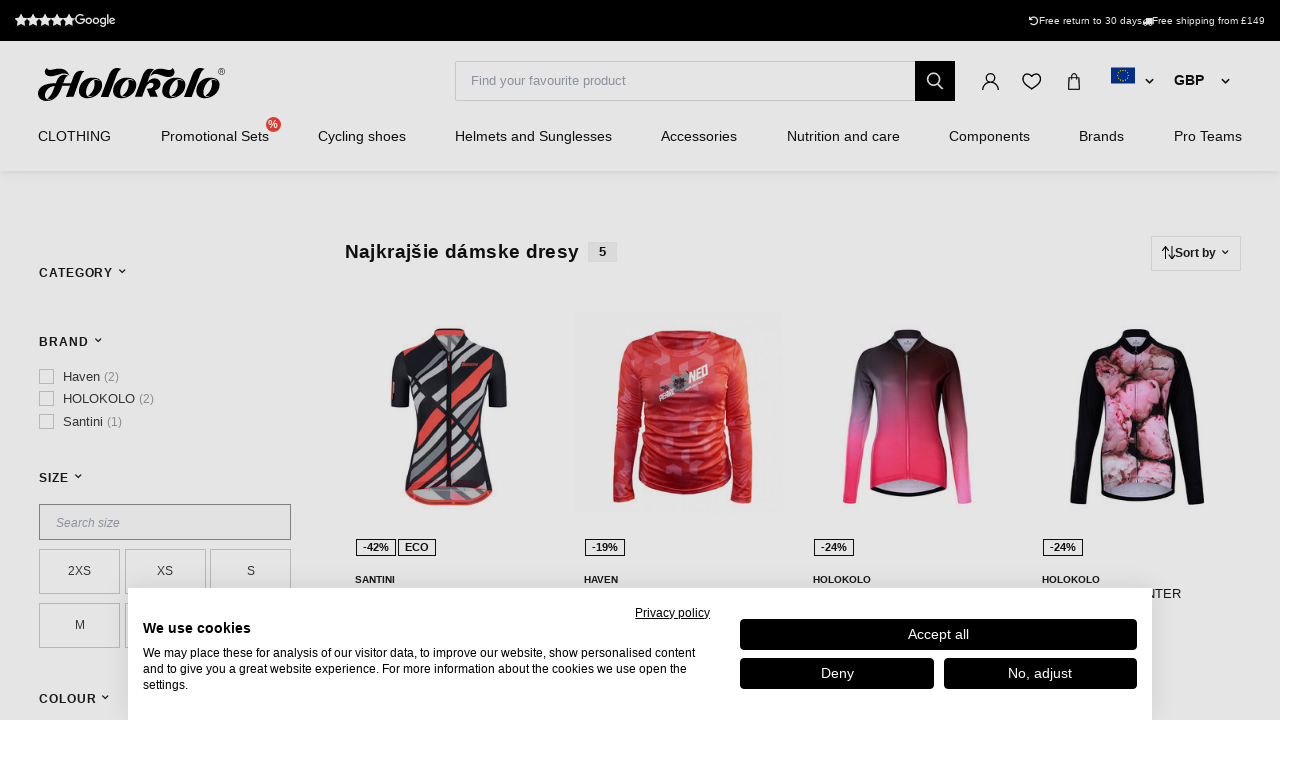

--- FILE ---
content_type: text/html; charset=UTF-8
request_url: https://www.holokolo.com/najkrajsie-damske-dresy?currency=GBP
body_size: 29737
content:
<!DOCTYPE html>
<!--[if IE 8]><html class="no-js lt-ie9" lang="en"><![endif]-->
<!--[if gt IE 8]><!-->
<html class="no-js" lang="en"><!--<![endif]-->
<head>
    <meta charset="utf-8"/>
    <meta http-equiv="X-UA-Compatible" content="IE=edge">
    <meta name="viewport" content="width=device-width, initial-scale=1.0, maximum-scale=1.0, user-scalable=no">
    <link
            rel="stylesheet"
            href="https://cdn.jsdelivr.net/npm/@fancyapps/ui@5.0/dist/carousel/carousel.css"
    />
    <link
            rel="stylesheet"
            href="https://cdn.jsdelivr.net/npm/@fancyapps/ui@5.0/dist/fancybox/fancybox.css"
    />
    <link rel="stylesheet" href="https://cdnjs.cloudflare.com/ajax/libs/font-awesome/6.2.1/css/all.min.css"
          integrity="sha512-MV7K8+y+gLIBoVD59lQIYicR65iaqukzvf/nwasF0nqhPay5w/9lJmVM2hMDcnK1OnMGCdVK+iQrJ7lzPJQd1w=="
          crossorigin="anonymous" referrerpolicy="no-referrer"/>

    <title>Najkrajšie dámske dresy • holokolo.com</title>

    <link media="all" type="text/css" rel="stylesheet" href="https://www.holokolo.com/buxus/assets/hk/build/css/style.css?v=a364a9e57584c1dce87ef92ebafc15d4">

    <meta name="Generator" content="BUXUS">
    <meta name="author" content="">
    <meta name="designer" content="ui42 s.r.o">
    <meta name="description" content="Najkrajšie dámske dresy - Free delivery over € 149 - Delivery up to 48 hours - 50 000 products in stock">

    <link rel="favicon" type="image/x-icon" href="https://www.holokolo.com/buxus/images/FavHolokoloicon.png">
    <link rel="icon" type="image/x-icon" href="https://www.holokolo.com/buxus/images/FavHolokoloicon.png">
    <link rel="shortcut icon" type="image/x-icon" href="https://www.holokolo.com/buxus/images/FavHolokoloicon.png">



    <meta name="robots" content="index, follow" />
<script type="application/ld+json">{"@context":"https:\/\/schema.org","@type":"ItemList","itemListElement":[{"@type":"ProductGroup","name":"SANTINI Cycling short sleeve jersey - SLEEK RAGGIO LADY - black\/pink","url":"https:\/\/www.holokolo.com\/cyklodresy\/cycling-clothing\/jerseys\/short-sleeve\/santini-sleek-raggio-lady-jersey-1?currency=GBP","productGroupID":"143336","description":"&lt;p&gt;Professionally approved aero jersey cut for women. Elegant cut with raw-cut sleeves with new silicone grip for aerodynamic performance. Made from recycled fabrics sourced from PET and used yarns. Ideal for fast road racing.\r\n","image":"https:\/\/www.holokolo.com\/buxus\/images\/feeds\/schindler\/1S940L75ESLKRAGG.NE.1.jpg","category":"CYKLODRESY\/CYCLING CLOTHING\/Jerseys\/Short sleeve","brand":{"@type":"Brand","name":"Santini"},"variesBy":["size"],"hasVariant":[{"@type":"Product","productID":143714,"name":"SANTINI Cycling short sleeve jersey - SLEEK RAGGIO LADY - black\/pink S","gtin13":"8050703083833","sku":"1S940L75ESLKRAGG.NE_S","reviews":[],"image":"https:\/\/www.holokolo.com\/buxus\/images\/feeds\/schindler\/1S940L75ESLKRAGG.NE.1.jpg","offers":{"@type":"Offer","price":"66.32","priceCurrency":"GBP","url":"https:\/\/www.holokolo.com\/cyklodresy\/cycling-clothing\/jerseys\/short-sleeve\/santini-sleek-raggio-lady-jersey-1?currency=GBP#size=12568","availability":"https:\/\/schema.org\/InStock","itemCondition":"https:\/\/schema.org\/NewCondition"},"size":"S"},{"@type":"Product","productID":143771,"name":"SANTINI Cycling short sleeve jersey - SLEEK RAGGIO LADY - pink\/black M","gtin13":"8050703109090","sku":"1S940L75ESLKRAGG.NE_M","reviews":[],"image":"https:\/\/www.holokolo.com\/buxus\/images\/feeds\/schindler\/1S940L75ESLKRAGG.NE.1.jpg","offers":{"@type":"Offer","price":"66.32","priceCurrency":"GBP","url":"https:\/\/www.holokolo.com\/cyklodresy\/cycling-clothing\/jerseys\/short-sleeve\/santini-sleek-raggio-lady-jersey-1?currency=GBP#size=12567","availability":"https:\/\/schema.org\/InStock","itemCondition":"https:\/\/schema.org\/NewCondition"},"size":"M"}]},{"@type":"ProductGroup","name":"HAVEN Cycling summer long sleeve jersey - PEARL NEO LONG LADY - pink","url":"https:\/\/www.holokolo.com\/cyklodresy\/cycling-clothing\/jerseys\/mtb\/haven-pearl-neo-long-lady-jersey?currency=GBP","productGroupID":"133963","description":"&lt;p&gt;Ladies&#039; loose-fitting t-shirt made from functional material. Thanks to its long back, it is suitable for different cycling sports as well as for running, inline and the gym. Breathable material provides ventilation.&lt;\/p&gt;\r\n","image":"https:\/\/www.holokolo.com\/buxus\/images\/images\/HAVEN_pictures\/H.2573.1.jpg","category":"CYKLODRESY\/CYCLING CLOTHING\/Jerseys\/MTB","brand":{"@type":"Brand","name":"HAVEN"},"variesBy":["size"],"hasVariant":[{"@type":"Product","productID":153114,"name":"HAVEN Cycling summer long sleeve jersey - PEARL NEO LONG LADY - pink XL","gtin13":"8595567466076","sku":"H.2573_XL","reviews":[{"@type":"Review","reviewRating":{"@type":"Rating","ratingValue":"5"},"author":{"@type":"Person","name":"Anonym"}},{"@type":"Review","reviewRating":{"@type":"Rating","ratingValue":"5"},"author":{"@type":"Person","name":"Eva"}}],"aggregateRating":{"@type":"AggregateRating","ratingCount":2,"ratingValue":5},"image":"https:\/\/www.holokolo.com\/buxus\/images\/images\/HAVEN_pictures\/H.2573.1.jpg","offers":{"@type":"Offer","price":"21.82","priceCurrency":"GBP","url":"https:\/\/www.holokolo.com\/cyklodresy\/cycling-clothing\/jerseys\/mtb\/haven-pearl-neo-long-lady-jersey?currency=GBP#size=12565","availability":"https:\/\/schema.org\/InStock","itemCondition":"https:\/\/schema.org\/NewCondition"},"size":"XL"},{"@type":"Product","productID":243847,"name":"HAVEN Cycling summer long sleeve jersey - PEARL NEO LONG - pink 2XL","gtin13":"8595567466083","sku":"H.2573_2XL","reviews":[{"@type":"Review","reviewRating":{"@type":"Rating","ratingValue":"5"},"author":{"@type":"Person","name":"Anonym"}},{"@type":"Review","reviewRating":{"@type":"Rating","ratingValue":"5"},"author":{"@type":"Person","name":"Eva"}}],"aggregateRating":{"@type":"AggregateRating","ratingCount":2,"ratingValue":5},"image":"https:\/\/www.holokolo.com\/buxus\/images\/images\/HAVEN_pictures\/H.2573.1.jpg","offers":{"@type":"Offer","price":"21.82","priceCurrency":"GBP","url":"https:\/\/www.holokolo.com\/cyklodresy\/cycling-clothing\/jerseys\/mtb\/haven-pearl-neo-long-lady-jersey?currency=GBP#size=12564","availability":"https:\/\/schema.org\/InStock","itemCondition":"https:\/\/schema.org\/NewCondition"},"size":"2XL"}]},{"@type":"ProductGroup","name":"HOLOKOLO Cycling winter long sleeve jersey - DAZZLE LADY WINTER - pink\/black","url":"https:\/\/www.holokolo.com\/cyklodresy\/cycling-clothing\/jerseys\/winter\/holokolo-dazzle-lady-winter-jersey?currency=GBP","productGroupID":"138432","description":"&lt;p dir=&quot;LTR&quot;&gt;Cycling is a lifestyle. That is why we created the insulated jerseys which will keep you warm even while the colder days. High-quality jerseys with long sleeves are made with attention to detail and rider´s needs.&lt;\/p&gt;\r\n\r\n&lt;p dir=&quot;LTR&quot;&gt;The jersey is made of comfy, quik-dry and breathable material and insulated by fleece. Silicone elastic band ensures the jersey stays put, reflective elements provide higher visibility. The jersey is made with&amp;nbsp;light-weight and reliable zipper, three big pockets and precise construction. Best use in temperature 8-16°C.&lt;\/p&gt;\r\n","image":"https:\/\/www.holokolo.com\/buxus\/images\/images\/HOLOKOLO_pictures\/10589.1.jpg","category":"CYKLODRESY\/CYCLING CLOTHING\/Jerseys\/Winter","brand":{"@type":"Brand","name":"HOLOKOLO"},"variesBy":["size"],"hasVariant":[{"@type":"Product","productID":138457,"name":"HOLOKOLO Cycling winter long sleeve jersey - DAZZLE LADY WINTER - pink\/purple\/blue\/black 2XS","gtin13":"6246162695164","sku":"10589_2XS","reviews":[{"@type":"Review","reviewRating":{"@type":"Rating","ratingValue":"5"},"author":{"@type":"Person","name":"Anonym"}}],"aggregateRating":{"@type":"AggregateRating","ratingCount":1,"ratingValue":5},"image":"https:\/\/www.holokolo.com\/buxus\/images\/images\/HOLOKOLO_pictures\/10589.1.jpg","offers":{"@type":"Offer","price":"41.01","priceCurrency":"GBP","url":"https:\/\/www.holokolo.com\/cyklodresy\/cycling-clothing\/jerseys\/winter\/holokolo-dazzle-lady-winter-jersey?currency=GBP#size=104251","availability":"https:\/\/schema.org\/InStock","itemCondition":"https:\/\/schema.org\/NewCondition"},"size":"2XS"}]},{"@type":"ProductGroup","name":"HOLOKOLO Cycling winter long sleeve jersey - PEONY LADY WINTER - black\/pink","url":"https:\/\/www.holokolo.com\/cyklodresy\/cycling-clothing\/jerseys\/winter\/holokolo-peony-lady-winter-jersey?currency=GBP","productGroupID":"137328","description":"&lt;p dir=&quot;LTR&quot;&gt;Cycling is a lifestyle. That is why we created the insulated jerseys which will keep you warm even while the colder days. High-quality jerseys with long sleeves are made with attention to detail and rider´s needs.&lt;\/p&gt;\r\n\r\n&lt;p dir=&quot;LTR&quot;&gt;The jersey is made of comfy, quik-dry and breathable material and insulated by fleece. Silicone elastic band ensures the jersey stays put, reflective elements provide higher visibility. The jersey is made to fit everycyclist thanks to its unisex fit, light-weight and reliable zipper, three big pockets and precise construction. Best use in temperature 8-16°C.&lt;\/p&gt;\r\n","image":"https:\/\/www.holokolo.com\/buxus\/images\/images\/HOLOKOLO_pictures\/10542.1.jpg","category":"CYKLODRESY\/CYCLING CLOTHING\/Jerseys\/Winter","brand":{"@type":"Brand","name":"HOLOKOLO"},"variesBy":["size"],"hasVariant":[{"@type":"Product","productID":138194,"name":"HOLOKOLO Cycling winter long sleeve jersey - PEONY LADY WINTER - pink\/black 2XS","gtin13":"SKL0000002151","sku":"10542_2XS","reviews":[{"@type":"Review","reviewRating":{"@type":"Rating","ratingValue":"5"},"author":{"@type":"Person","name":"Anonym"}},{"@type":"Review","reviewRating":{"@type":"Rating","ratingValue":"5"},"author":{"@type":"Person","name":"Zuza"}},{"@type":"Review","reviewRating":{"@type":"Rating","ratingValue":"5"},"author":{"@type":"Person","name":"Anonym"}}],"aggregateRating":{"@type":"AggregateRating","ratingCount":3,"ratingValue":5},"image":"https:\/\/www.holokolo.com\/buxus\/images\/images\/HOLOKOLO_pictures\/10542.1.jpg","offers":{"@type":"Offer","price":"41.01","priceCurrency":"GBP","url":"https:\/\/www.holokolo.com\/cyklodresy\/cycling-clothing\/jerseys\/winter\/holokolo-peony-lady-winter-jersey?currency=GBP#size=104251","availability":"https:\/\/schema.org\/InStock","itemCondition":"https:\/\/schema.org\/NewCondition"},"size":"2XS"}]},{"@type":"ProductGroup","name":"HAVEN Cycling short sleeve jersey - PEARL NEO LADY MTB - light blue","url":"https:\/\/www.holokolo.com\/cyklodresy\/cycling-clothing\/jerseys\/mtb\/haven-pearl-neo-lady-mtb-jersey?currency=GBP","productGroupID":"128946","description":"&lt;p&gt;Ladies&#039; loose-fitting t-shirt made from functional material. Thanks to its long back, it is suitable for different cycling sports as well as for running, inline and the gym. Breathable material provides ventilation.&lt;\/p&gt;\r\n","image":"https:\/\/www.holokolo.com\/buxus\/images\/images\/HAVEN_pictures\/H.2569.1.jpg","category":"CYKLODRESY\/CYCLING CLOTHING\/Jerseys\/MTB","brand":{"@type":"Brand","name":"HAVEN"},"variesBy":["size"],"hasVariant":[{"@type":"Product","productID":243585,"name":"HAVEN Cycling short sleeve jersey - PEARL NEO SHORT - light blue XS","gtin13":"8595567465802","sku":"H.2569_XS","reviews":[{"@type":"Review","reviewRating":{"@type":"Rating","ratingValue":"5"},"author":{"@type":"Person","name":"Štěpanka Nováková"}},{"@type":"Review","reviewRating":{"@type":"Rating","ratingValue":"5"},"author":{"@type":"Person","name":"Anonym"}}],"aggregateRating":{"@type":"AggregateRating","ratingCount":2,"ratingValue":5},"image":"https:\/\/www.holokolo.com\/buxus\/images\/images\/HAVEN_pictures\/H.2569.1.jpg","offers":{"@type":"Offer","price":"21.82","priceCurrency":"GBP","url":"https:\/\/www.holokolo.com\/cyklodresy\/cycling-clothing\/jerseys\/mtb\/haven-pearl-neo-lady-mtb-jersey?currency=GBP#size=12560","availability":"https:\/\/schema.org\/InStock","itemCondition":"https:\/\/schema.org\/NewCondition"},"size":"XS"},{"@type":"Product","productID":130853,"name":"HAVEN Cycling short sleeve jersey - PEARL NEO LADY MTB - light blue 2XL","gtin13":"8595567465857","sku":"H.2569_2XL","reviews":[{"@type":"Review","reviewRating":{"@type":"Rating","ratingValue":"5"},"author":{"@type":"Person","name":"Štěpanka Nováková"}},{"@type":"Review","reviewRating":{"@type":"Rating","ratingValue":"5"},"author":{"@type":"Person","name":"Anonym"}}],"aggregateRating":{"@type":"AggregateRating","ratingCount":2,"ratingValue":5},"image":"https:\/\/www.holokolo.com\/buxus\/images\/images\/HAVEN_pictures\/H.2569.1.jpg","offers":{"@type":"Offer","price":"21.82","priceCurrency":"GBP","url":"https:\/\/www.holokolo.com\/cyklodresy\/cycling-clothing\/jerseys\/mtb\/haven-pearl-neo-lady-mtb-jersey?currency=GBP#size=12564","availability":"https:\/\/schema.org\/InStock","itemCondition":"https:\/\/schema.org\/NewCondition"},"size":"2XL"}]}]}</script>
<script type="application/ld+json">{"@context":"https:\/\/schema.org","@type":"Menu","name":"Menu","hasMenuItem":{"@type":"MenuItem","name":"Najkrajšie dámske dresy","offers":{"@type":"Offer","name":"Najkrajšie dámske dresy","itemOffered":{"@type":"AggregateOffer","name":"Najkrajšie dámske dresy","highPrice":67,"lowPrice":21}}}}</script>

<link rel="canonical" href="https://www.holokolo.com/najkrajsie-damske-dresy?currency=GBP"/>

<link rel="alternate" hreflang="sk" href="https://www.holokolo.sk/najkrajsie-damske-dresy" data-active="F" />
<link rel="alternate" hreflang="cs" href="https://www.holokolo.cz/nejkrasnejsi-damske-dresy" data-active="F" />
<link rel="alternate" hreflang="pl" href="https://www.holokolo.pl/najlepsze-damskie-koszulki" data-active="F" />
<link rel="alternate" hreflang="sl" href="https://www.holokolo.si/najkrajsie-damske-dresy" data-active="F" />
<link rel="alternate" hreflang="hu" href="https://www.holokolo.hu/legszebb-noi-mezek" data-active="F" />
<link rel="alternate" hreflang="ro" href="https://www.holokolo.ro/cele-mai-frumoase-tricouri-pentru-femei" data-active="F" />
<link rel="alternate" hreflang="en" href="https://www.holokolo.com/najkrajsie-damske-dresy?currency=GBP" data-active="T" />
<link rel="alternate" hreflang="de" href="https://www.holokolo.de/die-schonsten-radtrikots-fur-damen" data-active="F" />
<link rel="alternate" hreflang="hr" href="https://www.holokolo.hr/najljepsi-zenski-dresovi" data-active="F" />
<link rel="alternate" hreflang="el" href="https://www.holokolo.gr/katalog-produktov/najkrajsie-damske-dresy" data-active="F" />
<link data-currency="GBP" href="https://www.holokolo.com/najkrajsie-damske-dresy?currency=GBP" />
<link data-currency="EUR" href="https://www.holokolo.com/najkrajsie-damske-dresy?currency=EUR" />
<link data-currency="USD" href="https://www.holokolo.com/najkrajsie-damske-dresy?currency=USD" />
<link rel="alternate" hreflang="x-default" href="https://www.holokolo.com/najkrajsie-damske-dresy?currency=GBP" />

<meta property="og:title" content="">
<meta property="og:type" content="">
<meta property="og:description" content="">
<meta property="og:url" content="https://www.holokolo.com/najkrajsie-damske-dresy?currency=GBP">
<meta property="og:locale" content="com">
<meta property="og:site_name" content="Holokolo">

<link rel="preload" href="/buxus/images/no_images/no-image-holokolo.png" as="image"/>

<link rel="dns-prefetch preconnect" href="https://fonts.gstatic.com"/>
<link rel="dns-prefetch preconnect" href="https://connect.facebook.net"/>
<link rel="dns-prefetch preconnect" href="https://www.googletagmanager.com"/>
<link rel="dns-prefetch preconnect" href="https://cyklodresy.ladesk.com"/>
<link rel="dns-prefetch preconnect" href="https://www.google-analytics.com"/>
<link rel="dns-prefetch preconnect" href="https://static.hotjar.com"/>
<link rel="dns-prefetch preconnect" href="https://scripts.luigisbox.tech"/>
<link rel="dns-prefetch preconnect" href="https://login.dognet.sk"/>
<link rel="dns-prefetch preconnect" href="https://script.hotjar.com"/>
<link rel="dns-prefetch preconnect" href="https://api.eu1.exponea.com"/>




    
    <!--PAGE_ID: 145927 -->
    <!-- FB APP CODE -->
    <script>
        window.fbAsyncInit = function () {
            FB.init({
                appId: '1092306340805538',
                xfbml: true,
                version: 'v2.7'
            });
        };

        (function (d, s, id) {
            var js, fjs = d.getElementsByTagName(s)[0];
            if (d.getElementById(id)) {
                return;
            }
            js = d.createElement(s);
            js.id = id;
            js.src = "//connect.facebook.net/sk_SK/sdk.js";
            fjs.parentNode.insertBefore(js, fjs);
        }(document, 'script', 'facebook-jssdk'));
    </script>

    <script src="https://unpkg.com/js-image-zoom@0.7.0/js-image-zoom.js" type="application/javascript"></script>

    <script defer src="https://cdn.jsdelivr.net/npm/alpinejs@3.x.x/dist/cdn.min.js"></script>

                
    
    <script type="text/javascript">
            window.ga4ImplementationVersion = "advanced";
            var dataLayer = dataLayer || [];dataLayer.push({"page_id":145927,"page_type_id":47,"pageType":"dynamic_category","currencyCode":"GBP","lang":"com"});</script>
            <noscript><iframe src="//www.googletagmanager.com/ns.html?id=GTM-NM4MMK2"
            height="0" width="0" style="display:none;visibility:hidden"></iframe></noscript>
            <script data-cookieconsent="ignore">(function(w,d,s,l,i){w[l]=w[l]||[];w[l].push({'gtm.start':
            new Date().getTime(),event:'gtm.js'});var f=d.getElementsByTagName(s)[0],
            j=d.createElement(s),dl=l!='dataLayer'?'&l='+l:'';j.async=true;j.src=
            '//www.googletagmanager.com/gtm.js?id='+i+dl;f.parentNode.insertBefore(j,f);
            })(window,document,'script','dataLayer','GTM-NM4MMK2');</script>
        
    <script type="text/javascript">            !function(e,n,t,i,o,r){var a=4e3,c="xnpe_async_hide";function s(e){return e.reduce((function(e,n){return e[n]=function(){e._.push([n.toString(),arguments])},e}),{_:[]})}function m(e,n,t){var i=t.createElement(n);i.src=e;var o=t.getElementsByTagName(n)[0];return o.parentNode.insertBefore(i,o),i}r.target=r.target||"https://api.exponea.com",r.file_path=r.file_path||r.target+"/js/exponea.min.js",e[t]=s(["anonymize","initialize","identify","update","track","trackLink","trackEnhancedEcommerce","getHtml","showHtml","showBanner","showWebLayer","ping","getAbTest","loadDependency","getRecommendation","reloadWebLayers"]),e[t].notifications=s(["isAvailable","isSubscribed","subscribe","unsubscribe"]),e[t].snippetVersion="v2.1.0",function(e,n,t){e[n]["_"+t]={},e[n]["_"+t].nowFn=e[t]&&e[t].now?e[t].now.bind(e[t]):Date.now,e[n]["_"+t].snippetStartTime=e[n]["_"+t].nowFn()}(e,t,"performance"),function(e,n,t,i,o,r){e[o]={sdk:e[i],sdkObjectName:i,skipExperiments:!!t.new_experiments,sign:t.token+"/"+(r.exec(n.cookie)||["","new"])[1],path:t.target}}(e,n,r,t,o,RegExp("__exponea_etc__"+"=([\w-]+)")),function(e,n,t){m(e.file_path,n,t)}(r,i,n),function(e,n,t,i,o,r,s){if(e.new_experiments){!0===e.new_experiments&&(e.new_experiments={});var p=e.new_experiments.hide_class||c,u=e.new_experiments.timeout||a,_=encodeURIComponent(r.location.href.split("#")[0]),l=e.target+"/webxp/"+n+"/"+r[t].sign+"/modifications.min.js?http-referer="+_+"&timeout="+u+"ms";"sync"===e.new_experiments.mode&&r.localStorage.getItem("__exponea__sync_modifications__")?function(e,n,t,i,o){t[o][n]="<"+n+' src="'+e+'"></'+n+">",i.writeln(t[o][n]),i.writeln("<"+n+">!"+o+".init && document.writeln("+o+"."+n+'.replace("/'+n+'/", "/'+n+'-async/").replace("><", " async><"))</'+n+">")}(l,n,r,s,t):function(e,n,t,i,o,r,a,c){r.documentElement.classList.add(e);var s=m(t,i,r);function p(){o[c].init||m(t.replace("/"+i+"/","/"+i+"-async/"),i,r)}function u(){r.documentElement.classList.remove(e)}s.onload=p,s.onerror=p,o.setTimeout(u,n),o[a]._revealPage=u}(p,u,l,n,r,s,o,t)}}(r,i,o,0,t,e,n),function(e,n,t){e[n].start=function(i){i&&Object.keys(i).forEach((function(e){return t[e]=i[e]})),e[n].initialize(t)}}(e,t,r)}(window,document,"exponea","script","webxpClient",{target:"https://api.eu1.exponea.com",token:"692aa898-863f-11eb-ba4b-2a55cfa17804",track:{visits: false,},});
exponea.start();
</script>
<meta name="facebook-domain-verification" content="xynt3cf5u03mz3nhirkl2s1fibyl9s" />

    <style>
        [x-cloak] {
            display: none !important;
        }
    </style>
</head>
<body class=""
      x-data="{isMobile: window.innerWidth < 992}">

<header class="header">
    <div class="header__content js-header-content">
    <div class="notification-banner bg-black text-white text-sm py-2 md:px-4 overflow-hidden md:h-[41px] flex md:justify-center w-full md:w-auto">
    <style>
        @keyframes scrollContent {
            /* Start with a positive offset to counteract the parent's left padding */
            from {
                transform: translateX(1rem); /* 1rem is Tailwind's px-4 */
            }
            /* The loop end must maintain that same offset */
            to {
                transform: translateX(calc(-50% + 1rem));
            }
        }

        .animate-scroll-text {
            animation: scrollContent 25s linear infinite;
        }
    </style>
    <ul class="notification-banner__wrapper hid md:flex items-center justify-between max-w-[1250px] w-full m-0" >
        <li>
            <a href="#" target="_blank" rel="noopener noreferrer"
               class="flex gap-x-4">
                <div style="display: flex;font-size: 13px;" class="flex text-base">
                    <span class="bt-rating">
                        <span style="width:95%">
                            <span></span>
                        </span>
                    </span>
                </div>

                                    <img src="/buxus/images/image_4896565f857afddb.svg" class="h-[13px] mt-[2px]">
                            </a>
        </li>

        <li class="flex gap-x-12">
            
            <div class="flex gap-x-2">
                <i class="fa-solid fa-rotate-left mt-[2px]"></i>
                <span class="text-white text-tiny lg:text-sm">
                                        Free return to 30 days                                    </span>
            </div>

            <div class="flex gap-x-2">
                <i class="fa fa-truck mt-[2px]"></i>
                <span class="text-white text-tiny lg:text-sm">
                                            Free shipping from £149
                                    </span>
            </div>
        </li>
    </ul>

    <ul class="whitespace-nowrap animate-scroll-text flex md:hidden relative w-full h-6 m-0 p-0" style="min-width: max-content; width: 200%">
        <li class="flex gap-x-3" style="flex-shrink: 0; margin-right: 2.5rem">
                    </li>






        <li class="flex gap-x-3" style="flex-shrink: 0; margin-right: 2.5rem">
            <i class="fa-solid fa-rotate-left text-xs mt-[2px]"></i>
            <span class="text-white text-xs">
                                 Return to 30 days                               </span>
        </li>

        <li class="flex gap-x-3" style="flex-shrink: 0; margin-right: 2.5rem">
            <i class="fa fa-truck text-xs  mt-[2px]"></i>
            <span class="text-white text-xs">
                            Free shipping from £149
                    </li>

        <li class="flex gap-x-3" style="flex-shrink: 0; margin-right: 2.5rem">
                    </li>

        
        
        
        

        <li class="flex gap-x-3" style="flex-shrink: 0; margin-right: 2.5rem">
            <i class="fa-solid fa-rotate-left text-xs mt-[2px]"></i>
            <span class="text-white text-xs">
                                 Return to 30 days                               </span>
        </li>

        <li class="flex gap-x-3" style="flex-shrink: 0; margin-right: 2.5rem">
            <i class="fa fa-truck text-xs  mt-[2px]"></i>
            <span class="text-white text-xs">
                            Free shipping from £149
                    </li>
    </ul>
</div>

    
<nav class="main-navbar">
    <div class="main-navbar__utils-mobile-wrapper">
        <button type="button" class="sidebar-toggle sidebar-toggle--main js-sidebar-toggle navbar-toggle"
                title="Menu">
            <span class="icon-bar"></span>
            <span class="icon-bar"></span>
            <span class="icon-bar"></span>
        </button>

        <div class="main-navbar__logo-wrapper-mobile">
            <a href="https://www.holokolo.com/?currency=GBP"
   title="Back to homepage" class="logo">
	<span class="logo__desc sr-only">www.holokolo.com</span>



	<img class="logo__img"
		 src="/buxus/assets/hk/images/theme/logo.svg"
		 alt="www.holokolo.com"/>
</a>
















        </div>
    </div>
    <div class="main-navbar__logo-wrapper">
        <a href="https://www.holokolo.com/?currency=GBP"
   title="Back to homepage" class="logo">
	<span class="logo__desc sr-only">www.holokolo.com</span>



	<img class="logo__img"
		 src="/buxus/assets/hk/images/theme/logo.svg"
		 alt="www.holokolo.com"/>
</a>
















    </div>
    <div class="main-navbar__search-form-wrapper js-header-search-form" id="js-header-search-form">
        <form role="search"
      id="search-form"
      method="get"
      action="https://www.holokolo.com/search-results-2?currency=GBP"
      class="search-form js-search-form form">
    <input type="search" data-searchurl="search?=" autocomplete="off" class="search-form__field js-search-form-field"
           id="header-search"
           name="term" placeholder="Find your favourite product"/>
    <span class="search-form__back-btn js-toggle-search-bar">
    <svg xmlns="http://www.w3.org/2000/svg" fill="none" viewBox="0 0 24 24" stroke-width="1.5" stroke="currentColor"
         class="w-6 h-6">
                      <path stroke-linecap="round" stroke-linejoin="round" d="M6 18L18 6M6 6l12 12"></path>
            </svg>
    </span>
    <button type="submit" class="search-form__submit">
        <span class="hidden-xs">Search</span>
        <span class="visible-xs hidden-sm"><i class="fa fa-search" aria-hidden="true"></i></span>
    </button>
</form>


    </div>
    <div class="main-navbar__utils-wrapper">
        <ul class="main-navbar-buttons">
            <li class="main-navbar-buttons__item">
                <button class="main-navbar-buttons__btn main-navbar-buttons__btn--search js-toggle-search-bar"
                        title="Search">
                    <span class="sr-only">Search</span>
                </button>
            </li>
            <li class="main-navbar-buttons__item" id="authentication-link-wrapper">
    <a href="https://www.holokolo.com/moj-ucet-1/my-orders?currency=GBP"
   class="main-navbar-buttons__btn main-navbar-buttons__btn--user"
   title="Sign in"
>
    <span class="sr-only">Sign in</span>
        </a>
</li>

                            <li class="main-navbar-buttons__item">
                    <div class="wishlist-dropdown dropdown js-dropdown-wrapper" id="wishlist-wrapper">
    <a href="#"
   class="main-navbar-buttons__btn main-navbar-buttons__btn--favourites"
   data-toggle="dropdown"
   title="Wish list">
    <span class="sr-only">Wish list</span>
    </a>
<div class="wishlist dropdown-menu js-dropdown" id="wishlist-dropdown">
    <div class="wishlist__note">
        Your wish list is currently empty.    </div>

</div>
</div>

                </li>
                                        <li class="main-navbar-buttons__item" style="">
                    <div class="minicart-dropdown dropdown js-minicart-dropdown js-dropdown-wrapper" id="minicart-wrapper">
    <button class="main-navbar-buttons__btn main-navbar-buttons__btn--cart minicart-dropdown-toggle dropdown-toggle js-minicart-dropdown-toggle"
		data-toggle="dropdown"
		title="Basket">
	<span class="sr-only">Basket</span>
	<span class="minicart-dropdown-toggle__count">0</span>
</button>
<div class="minicart dropdown-menu js-dropdown" id="minicart-dropdown">
	<style>
		@media (max-width: 991px) {
			.minicart, .wishlist {
				z-index: 2011 !important;
			}
		}
	</style>
	<div class="minicart__container">
		<h3 class="minicart__empty-title">Shopping cart</h3>
		<div class="minicart__note minicart__note-empty">

			<p class="minicart__note-text">Your basket is empty.</p>
			<div class="minicart-content-cta-holder">
				<a href="#" data-toggle="dropdown" data-target="#minicart-wrapper"
				   class="minicart-content-cta-holder__cta cta minicart-content-cta-holder__cta--continue-shopping-empty js-minicart-continue-shopping js-continue"
				   title="Continue shopping">Continue shopping</a>
			</div>
		</div>
		<div>
			<div class="minicart__empty-popular-categories">
        <div class="minicart__empty-popular-categories-title">
            Popular categories
        </div>
        <div class="minicart__empty-popular-category">
            <a href="https://www.holokolo.com/men/clothing/jerseys?currency=GBP" class="minicart__empty-popular-category-link">
            <img src="https://www.holokolo.com/buxus/images/cache/product_gallery_item/feeds/holokolo_bonavelo_rivanelle/HK00100-0014.3.jpg" alt="Jerseys"
             class="minicart__empty-popular-category-image">
            <div class="minicart__empty-popular-category-button">
                Jerseys
            </div>
        </a>
            <a href="https://www.holokolo.com/men/clothing/legwear?currency=GBP" class="minicart__empty-popular-category-link">
            <img src="https://www.holokolo.com/buxus/images/cache/product_gallery_item/feeds/sportimport/L24016494.5.jpg" alt="Bibs, Shorts &amp; Tights"
             class="minicart__empty-popular-category-image">
            <div class="minicart__empty-popular-category-button">
                Bibs, Shorts &amp; Tights
            </div>
        </a>
    </div>
    </div>
		</div>
	</div>
	

</div>
</div>

                </li>
            
            <li class="main-navbar-buttons__item language-switcher-wrapper">
                <div class="js-language-switcher-placeholder"></div>
    <div class="js-currency-switcher-placeholder"></div>

<script type="text/javascript">
    window.__BS_TRANSLATION_LANG__ = 'en_US';
    window.__SELECT2_TRANSLATION_LANG__ = 'en';
</script>


            </li>
        </ul>
    </div>
</nav>
<ul class="main-navbar-submenu-wrapper js-main-navbar-submenu-wrapper">
    <div class="main-navbar__mobile-header">
    <div class="main-navbar__mobile-header-buttons">
        <div class="main-navbar__mobile-header-button">
            <a href="https://www.holokolo.com/moj-ucet-1?currency=GBP"
               class="main-navbar-buttons__btn main-navbar-buttons__btn--user"
               title="My account"
            ></a>
            <span>My account</span>
        </div>

        <div class="main-navbar__mobile-header-button">
            <a href="https://www.holokolo.com/wish-list-2?currency=GBP"
               class="main-navbar-buttons__btn main-navbar-buttons__btn--favourites"
               title="Wish list">
                <span class="sr-only">Wish list</span>
            </a>
            <span>Wish list</span>
        </div>
        <div class="main-navbar__mobile-header-button">
            <a href="https://www.holokolo.com/shopping-cart-2?currency=GBP" class="main-navbar-buttons__btn main-navbar-buttons__btn--cart minicart-dropdown-toggle dropdown-toggle"
                    title="Basket">
                <span class="sr-only">Basket</span>
            </a>
            <span>Basket</span>
        </div>
    </div>
    <span class="main-navbar__close-btn js-sidebar-toggle">
        <svg xmlns="http://www.w3.org/2000/svg" fill="none"
             viewBox="0 0 24 24" stroke-width="1.5"
             stroke="currentColor">
            <path stroke-linecap="round" stroke-linejoin="round" d="M6 18L18 6M6 6l12 12"/>
        </svg>
    </span>
</div>

<div class="main-navbar__mobile-search-wrapper">
    <form id="search-form-header" action="https://www.holokolo.com/search-results-2?currency=GBP" method="get" class="main-navbar__mobile-search search-form" data-close-btn-title="Close search">
        <input type="search" data-searchurl="search?=" autocomplete="off" class="main-navbar__mobile-search-input search-form__field js-header-search-form-field" name="term" placeholder="Find your favourite products">
        <a href="#" class="main-navbar__mobile-search-submit main-navbar-buttons__btn--search js-search-suggest-header-btn">
        </a>
    </form>
</div>

<li class="main-navbar-submenu__item js-main-navbar-submenu-item" x-data="{openedSubmenu: false}">
    <div style="display: flex; justify-content: space-between">
        <a href="" class="main-navbar-item-title"  @click.prevent="openedSubmenu = !openedSubmenu" >
            

            <div class="main-navbar-item-title-wrapper">
                <img class="main-navbar-icon"
                     src="/buxus/images/cache/category_thumb_mobile/categories/2023/HK00108-BLK.1%20(1).png">
                <h2>CLOTHING</h2>
            </div>
        </a>

                    <span x-show="!openedSubmenu" class="main-navbar-section-dropdown-btn" @click="openedSubmenu = true">
                <svg xmlns="http://www.w3.org/2000/svg" fill="none" viewBox="0 0 24 24"
                    stroke-width="1.5" stroke="currentColor" style="height: 20px">
                    <path stroke-linecap="round" stroke-linejoin="round" d="M12 4.5v15m7.5-7.5h-15"/>
                </svg>
            </span>
            <span x-show="openedSubmenu" class="main-navbar-section-dropdown-btn" @click="openedSubmenu = false">
                <svg xmlns="http://www.w3.org/2000/svg" fill="none" viewBox="0 0 24 24"
                    stroke-width="1.5" stroke="currentColor" style="height: 20px">
                    <path stroke-linecap="round" stroke-linejoin="round" d="M19.5 12h-15"/>
                </svg>
            </span>
            </div>

    <div class="main-navbar-submenu js-dropdown-navbar "
          :class="{ 'opened': openedSubmenu }" >
        <ul class="main-navbar-items">
            <li class="main-navbar-section" x-data="{openedLeaves: false}">
    <section class="main-navbar-section-wrapper ">
        <div class="main-navbar-submenu__wrapper ">
        <a href="#" class="main-navbar-section-title bold" style="cursor:text;"
            @click.prevent="openedLeaves = !openedLeaves" >
            <div style="display: flex; align-items: center">
                <img class="main-navbar-icon"
                     src="/buxus/images/cache/category_thumb_mobile/categories/2023/muzi.svg">
                <h3>Men</h3>
            </div>
        </a>
                    <span x-show="!openedLeaves" class="main-navbar-section-dropdown-btn" @click="openedLeaves = true">
                        <svg xmlns="http://www.w3.org/2000/svg" fill="none" viewBox="0 0 24 24"
                             stroke-width="1.5" stroke="currentColor" style="height: 20px">
                        <path stroke-linecap="round" stroke-linejoin="round" d="M12 4.5v15m7.5-7.5h-15"/>
                        </svg>
                    </span>

            <span x-show="openedLeaves" class="main-navbar-section-dropdown-btn" @click="openedLeaves = false">
                    <svg xmlns="http://www.w3.org/2000/svg" fill="none" viewBox="0 0 24 24"
                         stroke-width="1.5" stroke="currentColor" style="height: 20px">
                        <path stroke-linecap="round" stroke-linejoin="round" d="M19.5 12h-15"/>
                    </svg>
                    </span>
            </div>

            <ul class="main-navbar-leaves-wrapper main-navbar-leaves-wrapper-desktop" :class="{ 'opened': openedLeaves }">
                            <li class="main-navbar-leaves-item">
                    <a href="https://www.holokolo.com/men/clothing/new-in?currency=GBP" class="main-navbar-section-title">
                        <img class="main-navbar-icon"
                             src="/buxus/images/cache/category_thumb_mobile/holokolo/prezlecenie_webu/2023-11/new.png">
                        <h4>New in</h4>
                    </a>
                </li>
                            <li class="main-navbar-leaves-item">
                    <a href="https://www.holokolo.com/men/clothing/jerseys?currency=GBP" class="main-navbar-section-title">
                        <img class="main-navbar-icon"
                             src="/buxus/images/cache/category_thumb_mobile/holokolo/prezlecenie_webu/2023-11/Oblečenie/Muzi/02-dresy-min.png">
                        <h4>Jerseys</h4>
                    </a>
                </li>
                            <li class="main-navbar-leaves-item">
                    <a href="https://www.holokolo.com/men/clothing/legwear?currency=GBP" class="main-navbar-section-title">
                        <img class="main-navbar-icon"
                             src="/buxus/images/cache/category_thumb_mobile/holokolo/prezlecenie_webu/2023-11/Oblečenie/Muzi/03-nohavice-min.png">
                        <h4>Bibs, Shorts &amp; Tights</h4>
                    </a>
                </li>
                            <li class="main-navbar-leaves-item">
                    <a href="https://www.holokolo.com/men/clothing/jackets?currency=GBP" class="main-navbar-section-title">
                        <img class="main-navbar-icon"
                             src="/buxus/images/cache/category_thumb_mobile/holokolo/Kategorie-obrazky/pánske-bundy.png">
                        <h4>Jackets</h4>
                    </a>
                </li>
                            <li class="main-navbar-leaves-item">
                    <a href="https://www.holokolo.com/men/clothing/vests?currency=GBP" class="main-navbar-section-title">
                        <img class="main-navbar-icon"
                             src="/buxus/images/cache/category_thumb_mobile/image_13300_517_v1.png">
                        <h4>Vests</h4>
                    </a>
                </li>
                            <li class="main-navbar-leaves-item">
                    <a href="https://www.holokolo.com/men/clothing/thermal-clothing?currency=GBP" class="main-navbar-section-title">
                        <img class="main-navbar-icon"
                             src="/buxus/images/cache/category_thumb_mobile/image_13139_517_v1.png">
                        <h4>Thermal clothing</h4>
                    </a>
                </li>
                            <li class="main-navbar-leaves-item">
                    <a href="https://www.holokolo.com/men/clothing/t-shirts-jumpers?currency=GBP" class="main-navbar-section-title">
                        <img class="main-navbar-icon"
                             src="/buxus/images/cache/category_thumb_mobile/image_13319_517_v1.png">
                        <h4>T-shirts &amp; Jumpers</h4>
                    </a>
                </li>
                            <li class="main-navbar-leaves-item">
                    <a href="https://www.holokolo.com/men/clothing/free-time?currency=GBP" class="main-navbar-section-title">
                        <img class="main-navbar-icon"
                             src="/buxus/images/cache/category_thumb_mobile/image_517672930b2dcb85.jpeg">
                        <h4>Free time</h4>
                    </a>
                </li>
                            <li class="main-navbar-leaves-item">
                    <a href="https://www.holokolo.com/men/clothing/skinsuits?currency=GBP" class="main-navbar-section-title">
                        <img class="main-navbar-icon"
                             src="/buxus/images/cache/category_thumb_mobile/image_36272_517_v1.png">
                        <h4>Skinsuits</h4>
                    </a>
                </li>
                            <li class="main-navbar-leaves-item">
                    <a href="https://www.holokolo.com/men/clothing/gloves?currency=GBP" class="main-navbar-section-title">
                        <img class="main-navbar-icon"
                             src="/buxus/images/cache/category_thumb_mobile/image_11583_517_v2.png">
                        <h4>Gloves</h4>
                    </a>
                </li>
                            <li class="main-navbar-leaves-item">
                    <a href="https://www.holokolo.com/men/clothing/plus-size?currency=GBP" class="main-navbar-section-title">
                        <img class="main-navbar-icon"
                             src="/buxus/images/cache/category_thumb_mobile/image_51762d6959b8277c.png">
                        <h4>Plus size</h4>
                    </a>
                </li>
                            <li class="main-navbar-leaves-item">
                    <a href="https://www.holokolo.com/men/clothing/socks?currency=GBP" class="main-navbar-section-title">
                        <img class="main-navbar-icon"
                             src="/buxus/images/cache/category_thumb_mobile/holokolo/Kategorie-obrazky/pánske-ponožky.png">
                        <h4>Socks</h4>
                    </a>
                </li>
                            <li class="main-navbar-leaves-item">
                    <a href="https://www.holokolo.com/men/clothing/warmers-and-covers?currency=GBP" class="main-navbar-section-title">
                        <img class="main-navbar-icon"
                             src="/buxus/images/cache/category_thumb_mobile/image_13133_517_v1.png">
                        <h4>Warmers and covers</h4>
                    </a>
                </li>
                            <li class="main-navbar-leaves-item">
                    <a href="https://www.holokolo.com/men/clothing/head-neck-wear?currency=GBP" class="main-navbar-section-title">
                        <img class="main-navbar-icon"
                             src="/buxus/images/cache/category_thumb_mobile/image_13160_517_v1.png">
                        <h4>Head &amp; neck wear</h4>
                    </a>
                </li>
                            <li class="main-navbar-leaves-item">
                    <a href="https://www.holokolo.com/men/accessories/protectors?currency=GBP" class="main-navbar-section-title">
                        <img class="main-navbar-icon"
                             src="/buxus/images/cache/category_thumb_mobile/image_63343_517_v1.png">
                        <h4>Protectors</h4>
                    </a>
                </li>
                    </ul>
    </section>

</li>
<li class="main-navbar-section" x-data="{openedLeaves: false}">
    <section class="main-navbar-section-wrapper ">
        <div class="main-navbar-submenu__wrapper ">
        <a href="#" class="main-navbar-section-title bold" style="cursor:text;"
            @click.prevent="openedLeaves = !openedLeaves" >
            <div style="display: flex; align-items: center">
                <img class="main-navbar-icon"
                     src="/buxus/images/cache/category_thumb_mobile/categories/2023/zeny.svg">
                <h3>Women</h3>
            </div>
        </a>
                    <span x-show="!openedLeaves" class="main-navbar-section-dropdown-btn" @click="openedLeaves = true">
                        <svg xmlns="http://www.w3.org/2000/svg" fill="none" viewBox="0 0 24 24"
                             stroke-width="1.5" stroke="currentColor" style="height: 20px">
                        <path stroke-linecap="round" stroke-linejoin="round" d="M12 4.5v15m7.5-7.5h-15"/>
                        </svg>
                    </span>

            <span x-show="openedLeaves" class="main-navbar-section-dropdown-btn" @click="openedLeaves = false">
                    <svg xmlns="http://www.w3.org/2000/svg" fill="none" viewBox="0 0 24 24"
                         stroke-width="1.5" stroke="currentColor" style="height: 20px">
                        <path stroke-linecap="round" stroke-linejoin="round" d="M19.5 12h-15"/>
                    </svg>
                    </span>
            </div>

            <ul class="main-navbar-leaves-wrapper main-navbar-leaves-wrapper-desktop" :class="{ 'opened': openedLeaves }">
                            <li class="main-navbar-leaves-item">
                    <a href="https://www.holokolo.com/women/clothing/new-in?currency=GBP" class="main-navbar-section-title">
                        <img class="main-navbar-icon"
                             src="/buxus/images/cache/category_thumb_mobile/holokolo/prezlecenie_webu/2023-11/new.png">
                        <h4>New in</h4>
                    </a>
                </li>
                            <li class="main-navbar-leaves-item">
                    <a href="https://www.holokolo.com/women/clothing/jerseys?currency=GBP" class="main-navbar-section-title">
                        <img class="main-navbar-icon"
                             src="/buxus/images/cache/category_thumb_mobile/image_13181_517_v1.png">
                        <h4>Jerseys</h4>
                    </a>
                </li>
                            <li class="main-navbar-leaves-item">
                    <a href="https://www.holokolo.com/women/clothing/legwear?currency=GBP" class="main-navbar-section-title">
                        <img class="main-navbar-icon"
                             src="/buxus/images/cache/category_thumb_mobile/holokolo/prezlecenie_webu/2023-11/Oblečenie/Zeny/03-nohavice-min.png">
                        <h4>Bibs, Shorts &amp; Tights</h4>
                    </a>
                </li>
                            <li class="main-navbar-leaves-item">
                    <a href="https://www.holokolo.com/women/clothing/jackets?currency=GBP" class="main-navbar-section-title">
                        <img class="main-navbar-icon"
                             src="/buxus/images/cache/category_thumb_mobile/holokolo/prezlecenie_webu/2023-11/Oblečenie/Zeny/04-bundy-min.png">
                        <h4>Jackets</h4>
                    </a>
                </li>
                            <li class="main-navbar-leaves-item">
                    <a href="https://www.holokolo.com/women/clothing/vests?currency=GBP" class="main-navbar-section-title">
                        <img class="main-navbar-icon"
                             src="/buxus/images/cache/category_thumb_mobile/image_13453_517_v1.png">
                        <h4>Vests</h4>
                    </a>
                </li>
                            <li class="main-navbar-leaves-item">
                    <a href="https://www.holokolo.com/women/clothing/thermal-cloting?currency=GBP" class="main-navbar-section-title">
                        <img class="main-navbar-icon"
                             src="/buxus/images/cache/category_thumb_mobile/image_13137_517_v1.png">
                        <h4>Thermal clothing</h4>
                    </a>
                </li>
                            <li class="main-navbar-leaves-item">
                    <a href="https://www.holokolo.com/women/clothing/t-shirts?currency=GBP" class="main-navbar-section-title">
                        <img class="main-navbar-icon"
                             src="/buxus/images/cache/category_thumb_mobile/holokolo/prezlecenie_webu/2023-11/Oblečenie/Zeny/07-tricka-min.png">
                        <h4>T-shirts</h4>
                    </a>
                </li>
                            <li class="main-navbar-leaves-item">
                    <a href="https://www.holokolo.com/women/clothing/skinsuits?currency=GBP" class="main-navbar-section-title">
                        <img class="main-navbar-icon"
                             src="/buxus/images/cache/category_thumb_mobile/holokolo/prezlecenie_webu/2023-11/Oblečenie/Zeny/08-kombinezy-min.png">
                        <h4>Skinsuits</h4>
                    </a>
                </li>
                            <li class="main-navbar-leaves-item">
                    <a href="https://www.holokolo.com/women/clothing/jumpers?currency=GBP" class="main-navbar-section-title">
                        <img class="main-navbar-icon"
                             src="/buxus/images/cache/category_thumb_mobile/image_13396_517_v1.png">
                        <h4>Jumpers</h4>
                    </a>
                </li>
                            <li class="main-navbar-leaves-item">
                    <a href="https://www.holokolo.com/women/clothing/leggins?currency=GBP" class="main-navbar-section-title">
                        <img class="main-navbar-icon"
                             src="/buxus/images/cache/category_thumb_mobile/holokolo/prezlecenie_webu/2023-11/Oblečenie/Zeny/10-leginy-min.png">
                        <h4>Leggins</h4>
                    </a>
                </li>
                            <li class="main-navbar-leaves-item">
                    <a href="https://www.holokolo.com/women/clothing/skirts?currency=GBP" class="main-navbar-section-title">
                        <img class="main-navbar-icon"
                             src="/buxus/images/cache/category_thumb_mobile/image_13350_517_v1.png">
                        <h4>Skirts</h4>
                    </a>
                </li>
                            <li class="main-navbar-leaves-item">
                    <a href="https://www.holokolo.com/women/clothing/gloves?currency=GBP" class="main-navbar-section-title">
                        <img class="main-navbar-icon"
                             src="/buxus/images/cache/category_thumb_mobile/image_11580_517_v1.png">
                        <h4>Gloves</h4>
                    </a>
                </li>
                            <li class="main-navbar-leaves-item">
                    <a href="https://www.holokolo.com/women/clothing/plus-size?currency=GBP" class="main-navbar-section-title">
                        <img class="main-navbar-icon"
                             src="/buxus/images/cache/category_thumb_mobile/image_51762d695e6c504a.png">
                        <h4> Plus size</h4>
                    </a>
                </li>
                            <li class="main-navbar-leaves-item">
                    <a href="https://www.holokolo.com/women/clothing/socks?currency=GBP" class="main-navbar-section-title">
                        <img class="main-navbar-icon"
                             src="/buxus/images/cache/category_thumb_mobile/image_13177_517_v1.png">
                        <h4>Socks</h4>
                    </a>
                </li>
                            <li class="main-navbar-leaves-item">
                    <a href="https://www.holokolo.com/women/clothing/warmers?currency=GBP" class="main-navbar-section-title">
                        <img class="main-navbar-icon"
                             src="/buxus/images/cache/category_thumb_mobile/image_13129_517_v1.png">
                        <h4>Warmers</h4>
                    </a>
                </li>
                            <li class="main-navbar-leaves-item">
                    <a href="https://www.holokolo.com/women/clothing/head-neck-wear?currency=GBP" class="main-navbar-section-title">
                        <img class="main-navbar-icon"
                             src="/buxus/images/cache/category_thumb_mobile/image_13158_517_v1.png">
                        <h4>Head &amp; neck wear</h4>
                    </a>
                </li>
                            <li class="main-navbar-leaves-item">
                    <a href="https://www.holokolo.com/women/accessories/protectors?currency=GBP" class="main-navbar-section-title">
                        <img class="main-navbar-icon"
                             src="/buxus/images/cache/category_thumb_mobile/image_63343_517_v1.png">
                        <h4>Protectors</h4>
                    </a>
                </li>
                    </ul>
    </section>

</li>
<li class="main-navbar-section" x-data="{openedLeaves: false}">
    <section class="main-navbar-section-wrapper ">
        <div class="main-navbar-submenu__wrapper ">
        <a href="#" class="main-navbar-section-title bold" style="cursor:text;"
            @click.prevent="openedLeaves = !openedLeaves" >
            <div style="display: flex; align-items: center">
                <img class="main-navbar-icon"
                     src="/buxus/images/cache/category_thumb_mobile/categories/2023/deti.svg">
                <h3>Kids</h3>
            </div>
        </a>
                    <span x-show="!openedLeaves" class="main-navbar-section-dropdown-btn" @click="openedLeaves = true">
                        <svg xmlns="http://www.w3.org/2000/svg" fill="none" viewBox="0 0 24 24"
                             stroke-width="1.5" stroke="currentColor" style="height: 20px">
                        <path stroke-linecap="round" stroke-linejoin="round" d="M12 4.5v15m7.5-7.5h-15"/>
                        </svg>
                    </span>

            <span x-show="openedLeaves" class="main-navbar-section-dropdown-btn" @click="openedLeaves = false">
                    <svg xmlns="http://www.w3.org/2000/svg" fill="none" viewBox="0 0 24 24"
                         stroke-width="1.5" stroke="currentColor" style="height: 20px">
                        <path stroke-linecap="round" stroke-linejoin="round" d="M19.5 12h-15"/>
                    </svg>
                    </span>
            </div>

            <ul class="main-navbar-leaves-wrapper main-navbar-leaves-wrapper-desktop" :class="{ 'opened': openedLeaves }">
                            <li class="main-navbar-leaves-item">
                    <a href="https://www.holokolo.com/kids/clothing/jackets?currency=GBP" class="main-navbar-section-title">
                        <img class="main-navbar-icon"
                             src="/buxus/images/cache/category_thumb_mobile/image_13253_519_v1.png">
                        <h4>Jackets</h4>
                    </a>
                </li>
                            <li class="main-navbar-leaves-item">
                    <a href="https://www.holokolo.com/kids/clothing/jerseys?currency=GBP" class="main-navbar-section-title">
                        <img class="main-navbar-icon"
                             src="/buxus/images/cache/category_thumb_mobile/image_13324_519_v1.png">
                        <h4>Jerseys</h4>
                    </a>
                </li>
                            <li class="main-navbar-leaves-item">
                    <a href="https://www.holokolo.com/deti/clothing/rompers?currency=GBP" class="main-navbar-section-title">
                        <img class="main-navbar-icon"
                             src="/buxus/images/cache/category_thumb_mobile/holokolo/prezlecenie_webu/2023-11/Oblečenie/Deti/03-body-min.png">
                        <h4>Rompers</h4>
                    </a>
                </li>
                            <li class="main-navbar-leaves-item">
                    <a href="https://www.holokolo.com/kids/clothing/shorts-tights?currency=GBP" class="main-navbar-section-title">
                        <img class="main-navbar-icon"
                             src="/buxus/images/cache/category_thumb_mobile/image_13238_517_v1.png">
                        <h4>Shorts &amp; Tights</h4>
                    </a>
                </li>
                            <li class="main-navbar-leaves-item">
                    <a href="https://www.holokolo.com/kids/clothing/base-layers?currency=GBP" class="main-navbar-section-title">
                        <img class="main-navbar-icon"
                             src="/buxus/images/cache/category_thumb_mobile/image_13232_517_v1.png">
                        <h4>Base layers</h4>
                    </a>
                </li>
                            <li class="main-navbar-leaves-item">
                    <a href="https://www.holokolo.com/kids/clothing/gloves?currency=GBP" class="main-navbar-section-title">
                        <img class="main-navbar-icon"
                             src="/buxus/images/cache/category_thumb_mobile/image_13421_517_v1.png">
                        <h4>Gloves</h4>
                    </a>
                </li>
                            <li class="main-navbar-leaves-item">
                    <a href="https://www.holokolo.com/kids/clothing/vests?currency=GBP" class="main-navbar-section-title">
                        <img class="main-navbar-icon"
                             src="/buxus/images/cache/category_thumb_mobile/holokolo/prezlecenie_webu/2023-11/Oblečenie/Deti/07-vesty-min.png">
                        <h4>Vests</h4>
                    </a>
                </li>
                            <li class="main-navbar-leaves-item">
                    <a href="https://www.holokolo.com/kids/clothing/t-shirts?currency=GBP" class="main-navbar-section-title">
                        <img class="main-navbar-icon"
                             src="/buxus/images/cache/category_thumb_mobile/image_61519_519_v1.png">
                        <h4>T-Shirts</h4>
                    </a>
                </li>
                            <li class="main-navbar-leaves-item">
                    <a href="https://www.holokolo.com/kids/clothing/others?currency=GBP" class="main-navbar-section-title">
                        <img class="main-navbar-icon"
                             src="/buxus/images/cache/category_thumb_mobile/holokolo/prezlecenie_webu/2023-11/kisspng-baseball-cap-t-shirt-flat-cap-gifts-panels-shading-background-5af255df471fa0.9262591315258311352913.png">
                        <h4>Others</h4>
                    </a>
                </li>
                    </ul>
    </section>

</li>

<!--  -->
<li class="main-navbar-section">
    <h3 class="dropdown-navbar-other-section__title">TOP Brands</h3>
    <div class="row">
        <div class="col-xs-12">
            <ul class="dropdown-navbar-menu dropdown-navbar-menu--large">
                
<!--  -->
<li class="dropdown-dynamic-category__list-item">
    <a href="https://www.holokolo.com/holokolo-1?currency=GBP">
        <div class="dropdown-navbar-menu__item-img-wrapper">
            <img class="dropdown-navbar-menu__item-img lazy" alt="Holokolo"
                 src="/buxus/images/no_images/no-image-holokolo.png"
                 data-src="/buxus/images/logos_brands_teams/brands/holokolo-logo.png">
        </div>
    </a>
</li>

<!--  -->
<li class="dropdown-dynamic-category__list-item">
    <a href="https://www.holokolo.com/castelli?currency=GBP">
        <div class="dropdown-navbar-menu__item-img-wrapper">
            <img class="dropdown-navbar-menu__item-img lazy" alt=""
                 src="/buxus/images/no_images/no-image-holokolo.png"
                 data-src="/buxus/images/logos_brands_teams/brands/logo/castelli_3.png">
        </div>
    </a>
</li>

<!--  -->
<li class="dropdown-dynamic-category__list-item">
    <a href="https://www.holokolo.com/ale?currency=GBP">
        <div class="dropdown-navbar-menu__item-img-wrapper">
            <img class="dropdown-navbar-menu__item-img lazy" alt="Alé"
                 src="/buxus/images/no_images/no-image-holokolo.png"
                 data-src="/buxus/images/logos_brands_teams/brands/logo/ale_2.png">
        </div>
    </a>
</li>

<!--  -->
<li class="dropdown-dynamic-category__list-item">
    <a href="https://www.holokolo.com/gobik?currency=GBP">
        <div class="dropdown-navbar-menu__item-img-wrapper">
            <img class="dropdown-navbar-menu__item-img lazy" alt="Gobik"
                 src="/buxus/images/no_images/no-image-holokolo.png"
                 data-src="/buxus/images/logos_brands_teams/brands/logo/gobik.png">
        </div>
    </a>
</li>
            </ul>
        </div>
    </div>
</li>
<li class="main-navbar-section" style="display: flex" x-data="{openedLeaves: false}">
    
</li>

        </ul>
    </div>
</li>


<li class="main-navbar-submenu__item js-main-navbar-submenu-item" x-data="{openedSubmenu: false}">
    <div style="display: flex; justify-content: space-between">
        <a href="" class="main-navbar-item-title"  @click.prevent="openedSubmenu = !openedSubmenu" >
            <div class="megamenu-sticker" style="--sticker-color:white;--sticker-bg-color:#f44336;">
    <span>%</span>
</div>

            <div class="main-navbar-item-title-wrapper">
                <img class="main-navbar-icon"
                     src="/buxus/images/cache/category_thumb_mobile/categories/2023/SETHK00102-MCL.png">
                <h2>Promotional Sets</h2>
            </div>
        </a>

                    <span x-show="!openedSubmenu" class="main-navbar-section-dropdown-btn" @click="openedSubmenu = true">
                <svg xmlns="http://www.w3.org/2000/svg" fill="none" viewBox="0 0 24 24"
                    stroke-width="1.5" stroke="currentColor" style="height: 20px">
                    <path stroke-linecap="round" stroke-linejoin="round" d="M12 4.5v15m7.5-7.5h-15"/>
                </svg>
            </span>
            <span x-show="openedSubmenu" class="main-navbar-section-dropdown-btn" @click="openedSubmenu = false">
                <svg xmlns="http://www.w3.org/2000/svg" fill="none" viewBox="0 0 24 24"
                    stroke-width="1.5" stroke="currentColor" style="height: 20px">
                    <path stroke-linecap="round" stroke-linejoin="round" d="M19.5 12h-15"/>
                </svg>
            </span>
            </div>

    <div class="main-navbar-submenu js-dropdown-navbar "
          :class="{ 'opened': openedSubmenu }" >
        <ul class="main-navbar-items">
            <li class="main-navbar-section" x-data="{openedLeaves: false}">
    <section class="main-navbar-section-wrapper ">
        <div class="main-navbar-submenu__wrapper ">
        <a href="#" class="main-navbar-section-title bold" style="cursor:text;"
            @click.prevent="openedLeaves = !openedLeaves" >
            <div style="display: flex; align-items: center">
                <img class="main-navbar-icon"
                     src="/buxus/images/cache/category_thumb_mobile/categories/2023/muzi.svg">
                <h3>Men</h3>
            </div>
        </a>
                    <span x-show="!openedLeaves" class="main-navbar-section-dropdown-btn" @click="openedLeaves = true">
                        <svg xmlns="http://www.w3.org/2000/svg" fill="none" viewBox="0 0 24 24"
                             stroke-width="1.5" stroke="currentColor" style="height: 20px">
                        <path stroke-linecap="round" stroke-linejoin="round" d="M12 4.5v15m7.5-7.5h-15"/>
                        </svg>
                    </span>

            <span x-show="openedLeaves" class="main-navbar-section-dropdown-btn" @click="openedLeaves = false">
                    <svg xmlns="http://www.w3.org/2000/svg" fill="none" viewBox="0 0 24 24"
                         stroke-width="1.5" stroke="currentColor" style="height: 20px">
                        <path stroke-linecap="round" stroke-linejoin="round" d="M19.5 12h-15"/>
                    </svg>
                    </span>
            </div>

            <ul class="main-navbar-leaves-wrapper main-navbar-leaves-wrapper-desktop" :class="{ 'opened': openedLeaves }">
                            <li class="main-navbar-leaves-item">
                    <a href="https://www.holokolo.com/sets/mega-sets?currency=GBP" class="main-navbar-section-title">
                        <img class="main-navbar-icon"
                             src="/buxus/images/cache/category_thumb_mobile/holokolo/prezlecenie_webu/2023-11/Sety.1/Muzi/01-mega%20sety-min.png">
                        <h4>Mega sets</h4>
                    </a>
                </li>
                            <li class="main-navbar-leaves-item">
                    <a href="https://www.holokolo.com/sets/short-sleeve-jersey-and-bibshorts?currency=GBP" class="main-navbar-section-title">
                        <img class="main-navbar-icon"
                             src="/buxus/images/cache/category_thumb_mobile/holokolo/prezlecenie_webu/2023-11/Sety.1/Muzi/02-kratky%20dres%20a%20nohavice-min.png">
                        <h4>Short sleeve jersey and bibshorts</h4>
                    </a>
                </li>
                            <li class="main-navbar-leaves-item">
                    <a href="https://www.holokolo.com/sets/long-sleeve-jersey-and-bibtights?currency=GBP" class="main-navbar-section-title">
                        <img class="main-navbar-icon"
                             src="/buxus/images/cache/category_thumb_mobile/holokolo/prezlecenie_webu/2023-11/Sety.1/Muzi/03-dlhy%20dres%20a%20nohavice-min.png">
                        <h4>Long sleeve jersey and bibtights</h4>
                    </a>
                </li>
                            <li class="main-navbar-leaves-item">
                    <a href="https://www.holokolo.com/sets/winter-sets?currency=GBP" class="main-navbar-section-title">
                        <img class="main-navbar-icon"
                             src="/buxus/images/cache/category_thumb_mobile/holokolo/prezlecenie_webu/2023-11/Sety.1/Muzi/04-zimne%20sety-min.png">
                        <h4>Winter sets</h4>
                    </a>
                </li>
                            <li class="main-navbar-leaves-item">
                    <a href="https://www.holokolo.com/men/promotional-sets/functional-sets?currency=GBP" class="main-navbar-section-title">
                        <img class="main-navbar-icon"
                             src="/buxus/images/cache/category_thumb_mobile/no_images/no-image-holokolo.png">
                        <h4>Functional sets</h4>
                    </a>
                </li>
                            <li class="main-navbar-leaves-item">
                    <a href="https://www.holokolo.com/sets/mtb-sets?currency=GBP" class="main-navbar-section-title">
                        <img class="main-navbar-icon"
                             src="/buxus/images/cache/category_thumb_mobile/holokolo/prezlecenie_webu/2023-11/Sety.1/Muzi/05-mtb%20sety-min.png">
                        <h4>MTB sets</h4>
                    </a>
                </li>
                    </ul>
    </section>

</li>
<li class="main-navbar-section" x-data="{openedLeaves: false}">
    <section class="main-navbar-section-wrapper ">
        <div class="main-navbar-submenu__wrapper ">
        <a href="#" class="main-navbar-section-title bold" style="cursor:text;"
            @click.prevent="openedLeaves = !openedLeaves" >
            <div style="display: flex; align-items: center">
                <img class="main-navbar-icon"
                     src="/buxus/images/cache/category_thumb_mobile/categories/2023/zeny.svg">
                <h3>Women</h3>
            </div>
        </a>
                    <span x-show="!openedLeaves" class="main-navbar-section-dropdown-btn" @click="openedLeaves = true">
                        <svg xmlns="http://www.w3.org/2000/svg" fill="none" viewBox="0 0 24 24"
                             stroke-width="1.5" stroke="currentColor" style="height: 20px">
                        <path stroke-linecap="round" stroke-linejoin="round" d="M12 4.5v15m7.5-7.5h-15"/>
                        </svg>
                    </span>

            <span x-show="openedLeaves" class="main-navbar-section-dropdown-btn" @click="openedLeaves = false">
                    <svg xmlns="http://www.w3.org/2000/svg" fill="none" viewBox="0 0 24 24"
                         stroke-width="1.5" stroke="currentColor" style="height: 20px">
                        <path stroke-linecap="round" stroke-linejoin="round" d="M19.5 12h-15"/>
                    </svg>
                    </span>
            </div>

            <ul class="main-navbar-leaves-wrapper main-navbar-leaves-wrapper-desktop" :class="{ 'opened': openedLeaves }">
                            <li class="main-navbar-leaves-item">
                    <a href="https://www.holokolo.com/women/sets/mega-sets?currency=GBP" class="main-navbar-section-title">
                        <img class="main-navbar-icon"
                             src="/buxus/images/cache/category_thumb_mobile/holokolo/prezlecenie_webu/2023-11/Sety.1/Zeny/01-mega%20sety-min.png">
                        <h4>Mega sets</h4>
                    </a>
                </li>
                            <li class="main-navbar-leaves-item">
                    <a href="https://www.holokolo.com/women/sets/short-sleeve-jersey-and-bibshorts?currency=GBP" class="main-navbar-section-title">
                        <img class="main-navbar-icon"
                             src="/buxus/images/cache/category_thumb_mobile/holokolo/prezlecenie_webu/2023-11/Sety.1/Zeny/02-kratky%20dres%20a%20nohavice-min.png">
                        <h4>Short sleeve jersey and bibshorts</h4>
                    </a>
                </li>
                            <li class="main-navbar-leaves-item">
                    <a href="https://www.holokolo.com/women/sets/long-sleeve-jersey-and-bibtights?currency=GBP" class="main-navbar-section-title">
                        <img class="main-navbar-icon"
                             src="/buxus/images/cache/category_thumb_mobile/holokolo/prezlecenie_webu/2023-11/Sety.1/Zeny/03-dlhy%20dres%20a%20nohavice-min.png">
                        <h4>Long sleeve jersey and bibtights</h4>
                    </a>
                </li>
                            <li class="main-navbar-leaves-item">
                    <a href="https://www.holokolo.com/women/sets/jersey-and-skirt?currency=GBP" class="main-navbar-section-title">
                        <img class="main-navbar-icon"
                             src="/buxus/images/cache/category_thumb_mobile/no_images/no-image-holokolo.png">
                        <h4>Jersey and skirt</h4>
                    </a>
                </li>
                            <li class="main-navbar-leaves-item">
                    <a href="https://www.holokolo.com/women/sets/winter-sets?currency=GBP" class="main-navbar-section-title">
                        <img class="main-navbar-icon"
                             src="/buxus/images/cache/category_thumb_mobile/holokolo/prezlecenie_webu/2023-11/Sety.1/Zeny/04-zimne%20sety-min.png">
                        <h4>Winter sets</h4>
                    </a>
                </li>
                            <li class="main-navbar-leaves-item">
                    <a href="https://www.holokolo.com/women/sets/functional-sets?currency=GBP" class="main-navbar-section-title">
                        <img class="main-navbar-icon"
                             src="/buxus/images/cache/category_thumb_mobile/no_images/no-image-holokolo.png">
                        <h4>Functional sets</h4>
                    </a>
                </li>
                            <li class="main-navbar-leaves-item">
                    <a href="https://www.holokolo.com/women/sets/mtb-sets?currency=GBP" class="main-navbar-section-title">
                        <img class="main-navbar-icon"
                             src="/buxus/images/cache/category_thumb_mobile/holokolo/prezlecenie_webu/2023-11/Sety.1/Zeny/05-mtb%20sety-min.png">
                        <h4>MTB sets</h4>
                    </a>
                </li>
                            <li class="main-navbar-leaves-item">
                    <a href="https://www.holokolo.com/women/sets/skirt-and-panties?currency=GBP" class="main-navbar-section-title">
                        <img class="main-navbar-icon"
                             src="/buxus/images/cache/category_thumb_mobile/holokolo/prezlecenie_webu/2023-11/Sety.1/Zeny/06-sukne%20a%20nohavicky-min.png">
                        <h4>Skirt and panties</h4>
                    </a>
                </li>
                    </ul>
    </section>

</li>
<li class="main-navbar-section" x-data="{openedLeaves: false}">
    <section class="main-navbar-section-wrapper ">
        <div class="main-navbar-submenu__wrapper ">
        <a href="#" class="main-navbar-section-title bold" style="cursor:text;"
            @click.prevent="openedLeaves = !openedLeaves" >
            <div style="display: flex; align-items: center">
                <img class="main-navbar-icon"
                     src="/buxus/images/cache/category_thumb_mobile/categories/2023/deti.svg">
                <h3>Kids</h3>
            </div>
        </a>
                    <span x-show="!openedLeaves" class="main-navbar-section-dropdown-btn" @click="openedLeaves = true">
                        <svg xmlns="http://www.w3.org/2000/svg" fill="none" viewBox="0 0 24 24"
                             stroke-width="1.5" stroke="currentColor" style="height: 20px">
                        <path stroke-linecap="round" stroke-linejoin="round" d="M12 4.5v15m7.5-7.5h-15"/>
                        </svg>
                    </span>

            <span x-show="openedLeaves" class="main-navbar-section-dropdown-btn" @click="openedLeaves = false">
                    <svg xmlns="http://www.w3.org/2000/svg" fill="none" viewBox="0 0 24 24"
                         stroke-width="1.5" stroke="currentColor" style="height: 20px">
                        <path stroke-linecap="round" stroke-linejoin="round" d="M19.5 12h-15"/>
                    </svg>
                    </span>
            </div>

            <ul class="main-navbar-leaves-wrapper main-navbar-leaves-wrapper-desktop" :class="{ 'opened': openedLeaves }">
                            <li class="main-navbar-leaves-item">
                    <a href="https://www.holokolo.com/kids/sets/short-sleeve-jersey-and-bibshorts?currency=GBP" class="main-navbar-section-title">
                        <img class="main-navbar-icon"
                             src="/buxus/images/cache/category_thumb_mobile/holokolo/Kategorie-obrazky/kids_set.jpg">
                        <h4>Short sleeve jersey and bibshorts</h4>
                    </a>
                </li>
                    </ul>
    </section>

</li>

<!--  -->
<li class="main-navbar-section">
    <h3 class="dropdown-navbar-other-section__title">TOP Brands</h3>
    <div class="row">
        <div class="col-xs-12">
            <ul class="dropdown-navbar-menu dropdown-navbar-menu--large">
                
<!--  -->
<li class="dropdown-dynamic-category__list-item">
    <a href="https://www.holokolo.com/men/brands/ale?currency=GBP">
        <div class="dropdown-navbar-menu__item-img-wrapper">
            <img class="dropdown-navbar-menu__item-img lazy" alt="Alé"
                 src="/buxus/images/no_images/no-image-holokolo.png"
                 data-src="/buxus/images/logos_brands_teams/brands/logo/ale_2.png">
        </div>
    </a>
</li>

<!--  -->
<li class="dropdown-dynamic-category__list-item">
    <a href="https://www.holokolo.com/men/brands/holokolo?currency=GBP">
        <div class="dropdown-navbar-menu__item-img-wrapper">
            <img class="dropdown-navbar-menu__item-img lazy" alt="Holokolo"
                 src="/buxus/images/no_images/no-image-holokolo.png"
                 data-src="/buxus/images/logos_brands_teams/brands/holokolo-logo.png">
        </div>
    </a>
</li>

<!--  -->
<li class="dropdown-dynamic-category__list-item">
    <a href="https://www.holokolo.com/men/brands/castelli?currency=GBP">
        <div class="dropdown-navbar-menu__item-img-wrapper">
            <img class="dropdown-navbar-menu__item-img lazy" alt="Castelli"
                 src="/buxus/images/no_images/no-image-holokolo.png"
                 data-src="/buxus/images/logos_brands_teams/brands/logo/castelli_3.png">
        </div>
    </a>
</li>
            </ul>
        </div>
    </div>
</li>
<li class="main-navbar-section" style="display: flex" x-data="{openedLeaves: false}">
    <section class="main-navbar-section-wrapper main-navbar-section-image">
    <h3 class="dropdown-navbar-other-section__title">Men&#039;s sets</h3>
    <a href="https://www.holokolo.com/sets/winter-sets?currency=GBP" class="dropdown-navbar-product">
        <div class="dropdown-navbar-product__img-wrapper">
            <img src="/buxus/images/no_images/no-image-holokolo.png"
                 data-src="/buxus/images/cache/megamenu_drowdown_set_list_item/holokolo/prezlecenie_webu/jesen-zima%202025/menu/Pánske%20sety.jpg"
                 class="dropdown-navbar-product__img lazy"/>
        </div>
    </a>
</section>

</li>

        </ul>
    </div>
</li>


<li class="main-navbar-submenu__item js-main-navbar-submenu-item" x-data="{openedSubmenu: false}">
    <div style="display: flex; justify-content: space-between">
        <a href="" class="main-navbar-item-title"  @click.prevent="openedSubmenu = !openedSubmenu" >
            

            <div class="main-navbar-item-title-wrapper">
                <img class="main-navbar-icon"
                     src="/buxus/images/cache/category_thumb_mobile/categories/2023/275885.BR.1a.png">
                <h2>Cycling shoes</h2>
            </div>
        </a>

                    <span x-show="!openedSubmenu" class="main-navbar-section-dropdown-btn" @click="openedSubmenu = true">
                <svg xmlns="http://www.w3.org/2000/svg" fill="none" viewBox="0 0 24 24"
                    stroke-width="1.5" stroke="currentColor" style="height: 20px">
                    <path stroke-linecap="round" stroke-linejoin="round" d="M12 4.5v15m7.5-7.5h-15"/>
                </svg>
            </span>
            <span x-show="openedSubmenu" class="main-navbar-section-dropdown-btn" @click="openedSubmenu = false">
                <svg xmlns="http://www.w3.org/2000/svg" fill="none" viewBox="0 0 24 24"
                    stroke-width="1.5" stroke="currentColor" style="height: 20px">
                    <path stroke-linecap="round" stroke-linejoin="round" d="M19.5 12h-15"/>
                </svg>
            </span>
            </div>

    <div class="main-navbar-submenu js-dropdown-navbar "
          :class="{ 'opened': openedSubmenu }" >
        <ul class="main-navbar-items">
            <li class="main-navbar-section" x-data="{openedLeaves: false}">
    <section class="main-navbar-section-wrapper ">
        <div class="main-navbar-submenu__wrapper ">
        <a href="#" class="main-navbar-section-title bold" style="cursor:text;"
            @click.prevent="openedLeaves = !openedLeaves" >
            <div style="display: flex; align-items: center">
                <img class="main-navbar-icon"
                     src="/buxus/images/cache/category_thumb_mobile/categories/2023/muzi.svg">
                <h3>Men</h3>
            </div>
        </a>
                    <span x-show="!openedLeaves" class="main-navbar-section-dropdown-btn" @click="openedLeaves = true">
                        <svg xmlns="http://www.w3.org/2000/svg" fill="none" viewBox="0 0 24 24"
                             stroke-width="1.5" stroke="currentColor" style="height: 20px">
                        <path stroke-linecap="round" stroke-linejoin="round" d="M12 4.5v15m7.5-7.5h-15"/>
                        </svg>
                    </span>

            <span x-show="openedLeaves" class="main-navbar-section-dropdown-btn" @click="openedLeaves = false">
                    <svg xmlns="http://www.w3.org/2000/svg" fill="none" viewBox="0 0 24 24"
                         stroke-width="1.5" stroke="currentColor" style="height: 20px">
                        <path stroke-linecap="round" stroke-linejoin="round" d="M19.5 12h-15"/>
                    </svg>
                    </span>
            </div>

            <ul class="main-navbar-leaves-wrapper main-navbar-leaves-wrapper-desktop" :class="{ 'opened': openedLeaves }">
                            <li class="main-navbar-leaves-item">
                    <a href="https://www.holokolo.com/men/accessories/cycling-shoes/road-shoes?currency=GBP" class="main-navbar-section-title">
                        <img class="main-navbar-icon"
                             src="/buxus/images/cache/category_thumb_mobile/images/Filtrovanie-obrazky/MUŽI/DOPLNKY/Tretry/Cestné/MCA-TRE-01.png">
                        <h4>Road shoes</h4>
                    </a>
                </li>
                            <li class="main-navbar-leaves-item">
                    <a href="https://www.holokolo.com/men/accessories/cycling-shoes/mtb?currency=GBP" class="main-navbar-section-title">
                        <img class="main-navbar-icon"
                             src="/buxus/images/cache/category_thumb_mobile/images/Filtrovanie-obrazky/MUŽI/DOPLNKY/Tretry/MTB/MCA-TRE-02.png">
                        <h4>MTB</h4>
                    </a>
                </li>
                            <li class="main-navbar-leaves-item">
                    <a href="https://www.holokolo.com/men/accessories/cycling-shoes/urban?currency=GBP" class="main-navbar-section-title">
                        <img class="main-navbar-icon"
                             src="/buxus/images/cache/category_thumb_mobile/images/Filtrovanie-obrazky/MUŽI/DOPLNKY/Tretry/Urban/MCA-TRE-03.png">
                        <h4>Urban</h4>
                    </a>
                </li>
                            <li class="main-navbar-leaves-item">
                    <a href="https://www.holokolo.com/men/cycling-shoes/shoe-spares?currency=GBP" class="main-navbar-section-title">
                        <img class="main-navbar-icon"
                             src="/buxus/images/cache/category_thumb_mobile/holokolo/prezlecenie_webu/2023-11/Tretry/Muzi/04-prislusenstvo-min.png">
                        <h4>Shoe spares</h4>
                    </a>
                </li>
                    </ul>
    </section>

</li>
<li class="main-navbar-section" x-data="{openedLeaves: false}">
    <section class="main-navbar-section-wrapper ">
        <div class="main-navbar-submenu__wrapper ">
        <a href="#" class="main-navbar-section-title bold" style="cursor:text;"
            @click.prevent="openedLeaves = !openedLeaves" >
            <div style="display: flex; align-items: center">
                <img class="main-navbar-icon"
                     src="/buxus/images/cache/category_thumb_mobile/categories/2023/zeny.svg">
                <h3>Women</h3>
            </div>
        </a>
                    <span x-show="!openedLeaves" class="main-navbar-section-dropdown-btn" @click="openedLeaves = true">
                        <svg xmlns="http://www.w3.org/2000/svg" fill="none" viewBox="0 0 24 24"
                             stroke-width="1.5" stroke="currentColor" style="height: 20px">
                        <path stroke-linecap="round" stroke-linejoin="round" d="M12 4.5v15m7.5-7.5h-15"/>
                        </svg>
                    </span>

            <span x-show="openedLeaves" class="main-navbar-section-dropdown-btn" @click="openedLeaves = false">
                    <svg xmlns="http://www.w3.org/2000/svg" fill="none" viewBox="0 0 24 24"
                         stroke-width="1.5" stroke="currentColor" style="height: 20px">
                        <path stroke-linecap="round" stroke-linejoin="round" d="M19.5 12h-15"/>
                    </svg>
                    </span>
            </div>

            <ul class="main-navbar-leaves-wrapper main-navbar-leaves-wrapper-desktop" :class="{ 'opened': openedLeaves }">
                            <li class="main-navbar-leaves-item">
                    <a href="https://www.holokolo.com/women/accessories/cycling-shoes/road-shoes?currency=GBP" class="main-navbar-section-title">
                        <img class="main-navbar-icon"
                             src="/buxus/images/cache/category_thumb_mobile/images/Filtrovanie-obrazky/ŽENY/DOPLNKY/Tretry/Cestné/WCA-TRE-01.png">
                        <h4>Road shoes</h4>
                    </a>
                </li>
                            <li class="main-navbar-leaves-item">
                    <a href="https://www.holokolo.com/women/accessories/cycling-shoes/mtb?currency=GBP" class="main-navbar-section-title">
                        <img class="main-navbar-icon"
                             src="/buxus/images/cache/category_thumb_mobile/images/Filtrovanie-obrazky/ŽENY/DOPLNKY/Tretry/MTB/WCA-TRE-02.png">
                        <h4>MTB</h4>
                    </a>
                </li>
                            <li class="main-navbar-leaves-item">
                    <a href="https://www.holokolo.com/women/accessories/cycling-shoes/urban?currency=GBP" class="main-navbar-section-title">
                        <img class="main-navbar-icon"
                             src="/buxus/images/cache/category_thumb_mobile/images/Filtrovanie-obrazky/ŽENY/DOPLNKY/Tretry/Urban/WCA-TRE-03.png">
                        <h4>Urban</h4>
                    </a>
                </li>
                            <li class="main-navbar-leaves-item">
                    <a href="https://www.holokolo.com/women/cycling-shoes/shoe-spares?currency=GBP" class="main-navbar-section-title">
                        <img class="main-navbar-icon"
                             src="/buxus/images/cache/category_thumb_mobile/holokolo/prezlecenie_webu/2023-11/Tretry/Muzi/04-prislusenstvo-min.png">
                        <h4>Shoe spares</h4>
                    </a>
                </li>
                    </ul>
    </section>

</li>

<!--  -->
<li class="main-navbar-section">
    <h3 class="dropdown-navbar-other-section__title">TOP Brands</h3>
    <div class="row">
        <div class="col-xs-12">
            <ul class="dropdown-navbar-menu dropdown-navbar-menu--large">
                
<!--  -->
<li class="dropdown-dynamic-category__list-item">
    <a href="https://www.holokolo.com/men/brands/holokolo?currency=GBP">
        <div class="dropdown-navbar-menu__item-img-wrapper">
            <img class="dropdown-navbar-menu__item-img lazy" alt="Fizik"
                 src="/buxus/images/no_images/no-image-holokolo.png"
                 data-src="/buxus/images/logos_brands_teams/brands/logo/fizik.png">
        </div>
    </a>
</li>

<!--  -->
<li class="dropdown-dynamic-category__list-item">
    <a href="https://www.holokolo.com/men/brands/gaerne?currency=GBP">
        <div class="dropdown-navbar-menu__item-img-wrapper">
            <img class="dropdown-navbar-menu__item-img lazy" alt="Gaerne"
                 src="/buxus/images/no_images/no-image-holokolo.png"
                 data-src="/buxus/images/logos_brands_teams/brands/logo/gaerne.png">
        </div>
    </a>
</li>

<!--  -->
<li class="dropdown-dynamic-category__list-item">
    <a href="https://www.holokolo.com/women/brands/giro?currency=GBP">
        <div class="dropdown-navbar-menu__item-img-wrapper">
            <img class="dropdown-navbar-menu__item-img lazy" alt="Giro"
                 src="/buxus/images/no_images/no-image-holokolo.png"
                 data-src="/buxus/images/logos_brands_teams/brands/logo/giro.png">
        </div>
    </a>
</li>
            </ul>
        </div>
    </div>
</li>
<li class="main-navbar-section" style="display: flex" x-data="{openedLeaves: false}">
    <section class="main-navbar-section-wrapper main-navbar-section-image">
    <h3 class="dropdown-navbar-other-section__title">Men&#039;s MTB cycling shoes</h3>
    <a href="https://www.holokolo.com/men/accessories/cycling-shoes/mtb?currency=GBP" class="dropdown-navbar-product">
        <div class="dropdown-navbar-product__img-wrapper">
            <img src="/buxus/images/no_images/no-image-holokolo.png"
                 data-src="/buxus/images/cache/megamenu_drowdown_set_list_item/holokolo/prezlecenie_webu/jesen-zima%202025/menu/Pánske%20MTB%20tretry.jpg"
                 class="dropdown-navbar-product__img lazy"/>
        </div>
    </a>
</section>
<section class="main-navbar-section-wrapper main-navbar-section-image">
    <h3 class="dropdown-navbar-other-section__title">Women&#039;s road shoes</h3>
    <a href="https://www.holokolo.com/women/accessories/cycling-shoes/road-shoes?currency=GBP" class="dropdown-navbar-product">
        <div class="dropdown-navbar-product__img-wrapper">
            <img src="/buxus/images/no_images/no-image-holokolo.png"
                 data-src="/buxus/images/cache/megamenu_drowdown_set_list_item/holokolo/prezlecenie_webu/jesen-zima%202025/menu/Dámske%20cestné%20tretry.jpg"
                 class="dropdown-navbar-product__img lazy"/>
        </div>
    </a>
</section>

</li>

        </ul>
    </div>
</li>


<li class="main-navbar-submenu__item js-main-navbar-submenu-item" x-data="{openedSubmenu: false}">
    <div style="display: flex; justify-content: space-between">
        <a href="" class="main-navbar-item-title"  @click.prevent="openedSubmenu = !openedSubmenu" >
            

            <div class="main-navbar-item-title-wrapper">
                <img class="main-navbar-icon"
                     src="/buxus/images/cache/category_thumb_mobile/categories/2023/7140387-2.1.png">
                <h2>Helmets and Sunglesses</h2>
            </div>
        </a>

                    <span x-show="!openedSubmenu" class="main-navbar-section-dropdown-btn" @click="openedSubmenu = true">
                <svg xmlns="http://www.w3.org/2000/svg" fill="none" viewBox="0 0 24 24"
                    stroke-width="1.5" stroke="currentColor" style="height: 20px">
                    <path stroke-linecap="round" stroke-linejoin="round" d="M12 4.5v15m7.5-7.5h-15"/>
                </svg>
            </span>
            <span x-show="openedSubmenu" class="main-navbar-section-dropdown-btn" @click="openedSubmenu = false">
                <svg xmlns="http://www.w3.org/2000/svg" fill="none" viewBox="0 0 24 24"
                    stroke-width="1.5" stroke="currentColor" style="height: 20px">
                    <path stroke-linecap="round" stroke-linejoin="round" d="M19.5 12h-15"/>
                </svg>
            </span>
            </div>

    <div class="main-navbar-submenu js-dropdown-navbar "
          :class="{ 'opened': openedSubmenu }" >
        <ul class="main-navbar-items">
            <li class="main-navbar-section" x-data="{openedLeaves: false}">
    <section class="main-navbar-section-wrapper ">
        <div class="main-navbar-submenu__wrapper ">
        <a href="#" class="main-navbar-section-title bold" style="cursor:text;"
            @click.prevent="openedLeaves = !openedLeaves" >
            <div style="display: flex; align-items: center">
                <img class="main-navbar-icon"
                     src="/buxus/images/cache/category_thumb_mobile/holokolo/prezlecenie_webu/2023-11/Prilby%20a%20Okuliare/Prilby/04-urban.png">
                <h3>Helmets</h3>
            </div>
        </a>
                    <span x-show="!openedLeaves" class="main-navbar-section-dropdown-btn" @click="openedLeaves = true">
                        <svg xmlns="http://www.w3.org/2000/svg" fill="none" viewBox="0 0 24 24"
                             stroke-width="1.5" stroke="currentColor" style="height: 20px">
                        <path stroke-linecap="round" stroke-linejoin="round" d="M12 4.5v15m7.5-7.5h-15"/>
                        </svg>
                    </span>

            <span x-show="openedLeaves" class="main-navbar-section-dropdown-btn" @click="openedLeaves = false">
                    <svg xmlns="http://www.w3.org/2000/svg" fill="none" viewBox="0 0 24 24"
                         stroke-width="1.5" stroke="currentColor" style="height: 20px">
                        <path stroke-linecap="round" stroke-linejoin="round" d="M19.5 12h-15"/>
                    </svg>
                    </span>
            </div>

            <ul class="main-navbar-leaves-wrapper main-navbar-leaves-wrapper-desktop" :class="{ 'opened': openedLeaves }">
                            <li class="main-navbar-leaves-item">
                    <a href="https://www.holokolo.com/men/doplnky/helmets/all-from-the-category?currency=GBP" class="main-navbar-section-title">
                        <img class="main-navbar-icon"
                             src="/buxus/images/cache/category_thumb_mobile/categories/2023/GC778CE06.1.png">
                        <h4>All from the category</h4>
                    </a>
                </li>
                            <li class="main-navbar-leaves-item">
                    <a href="https://www.holokolo.com/men/doplnky/helmets/road?currency=GBP" class="main-navbar-section-title">
                        <img class="main-navbar-icon"
                             src="/buxus/images/cache/category_thumb_mobile/images/Filtrovanie-obrazky/MUŽI/DOPLNKY/Prilby/Cestné/MCA-PRL-01.png">
                        <h4>Road</h4>
                    </a>
                </li>
                            <li class="main-navbar-leaves-item">
                    <a href="https://www.holokolo.com/men/doplnky/helmets/mtb?currency=GBP" class="main-navbar-section-title">
                        <img class="main-navbar-icon"
                             src="/buxus/images/cache/category_thumb_mobile/images/Filtrovanie-obrazky/MUŽI/DOPLNKY/Prilby/MTB/MCA-PRL-02.png">
                        <h4>MTB</h4>
                    </a>
                </li>
                            <li class="main-navbar-leaves-item">
                    <a href="https://www.holokolo.com/men/doplnky/helmets/timetrial?currency=GBP" class="main-navbar-section-title">
                        <img class="main-navbar-icon"
                             src="/buxus/images/cache/category_thumb_mobile/images/Filtrovanie-obrazky/MUŽI/DOPLNKY/Prilby/Timetrial/MCA-PRL-03.png">
                        <h4>Timetrial</h4>
                    </a>
                </li>
                            <li class="main-navbar-leaves-item">
                    <a href="https://www.holokolo.com/men/doplnky/helmets/urban?currency=GBP" class="main-navbar-section-title">
                        <img class="main-navbar-icon"
                             src="/buxus/images/cache/category_thumb_mobile/images/Filtrovanie-obrazky/MUŽI/DOPLNKY/Prilby/Urban/MCA-PRL-04.png">
                        <h4>Urban</h4>
                    </a>
                </li>
                            <li class="main-navbar-leaves-item">
                    <a href="https://www.holokolo.com/kids/accessories/kids-helmets?currency=GBP" class="main-navbar-section-title">
                        <img class="main-navbar-icon"
                             src="/buxus/images/cache/category_thumb_mobile/image_13301_517_v1.png">
                        <h4>Kids helmets</h4>
                    </a>
                </li>
                    </ul>
    </section>

</li>
<li class="main-navbar-section" x-data="{openedLeaves: false}">
    <section class="main-navbar-section-wrapper ">
        <div class="main-navbar-submenu__wrapper ">
        <a href="#" class="main-navbar-section-title bold" style="cursor:text;"
            @click.prevent="openedLeaves = !openedLeaves" >
            <div style="display: flex; align-items: center">
                <img class="main-navbar-icon"
                     src="/buxus/images/cache/category_thumb_mobile/holokolo/prezlecenie_webu/2023-11/Prilby%20a%20Okuliare/Okuliare/02-poloramove.png">
                <h3>Sunglasses</h3>
            </div>
        </a>
                    <span x-show="!openedLeaves" class="main-navbar-section-dropdown-btn" @click="openedLeaves = true">
                        <svg xmlns="http://www.w3.org/2000/svg" fill="none" viewBox="0 0 24 24"
                             stroke-width="1.5" stroke="currentColor" style="height: 20px">
                        <path stroke-linecap="round" stroke-linejoin="round" d="M12 4.5v15m7.5-7.5h-15"/>
                        </svg>
                    </span>

            <span x-show="openedLeaves" class="main-navbar-section-dropdown-btn" @click="openedLeaves = false">
                    <svg xmlns="http://www.w3.org/2000/svg" fill="none" viewBox="0 0 24 24"
                         stroke-width="1.5" stroke="currentColor" style="height: 20px">
                        <path stroke-linecap="round" stroke-linejoin="round" d="M19.5 12h-15"/>
                    </svg>
                    </span>
            </div>

            <ul class="main-navbar-leaves-wrapper main-navbar-leaves-wrapper-desktop" :class="{ 'opened': openedLeaves }">
                            <li class="main-navbar-leaves-item">
                    <a href="https://www.holokolo.com/men/sunglasses/all-from-the-category?currency=GBP" class="main-navbar-section-title">
                        <img class="main-navbar-icon"
                             src="/buxus/images/cache/category_thumb_mobile/image_5176555f16e76fb2.png">
                        <h4>All from the category</h4>
                    </a>
                </li>
                            <li class="main-navbar-leaves-item">
                    <a href="https://www.holokolo.com/men/accessories/sunglasses/frameless?currency=GBP" class="main-navbar-section-title">
                        <img class="main-navbar-icon"
                             src="/buxus/images/cache/category_thumb_mobile/holokolo/prezlecenie_webu/2023-11/Prilby%20a%20Okuliare/Okuliare/01-bezramove.png">
                        <h4>Frameless</h4>
                    </a>
                </li>
                            <li class="main-navbar-leaves-item">
                    <a href="https://www.holokolo.com/men/accessories/sunglasses/semi-framed?currency=GBP" class="main-navbar-section-title">
                        <img class="main-navbar-icon"
                             src="/buxus/images/cache/category_thumb_mobile/holokolo/prezlecenie_webu/2023-11/Prilby%20a%20Okuliare/Okuliare/02-poloramove.png">
                        <h4>Semi framed</h4>
                    </a>
                </li>
                            <li class="main-navbar-leaves-item">
                    <a href="https://www.holokolo.com/men/accessories/sunglasses/full-framed?currency=GBP" class="main-navbar-section-title">
                        <img class="main-navbar-icon"
                             src="/buxus/images/cache/category_thumb_mobile/holokolo/prezlecenie_webu/2023-11/Prilby%20a%20Okuliare/Okuliare/03-celoramove.png">
                        <h4>Full framed</h4>
                    </a>
                </li>
                            <li class="main-navbar-leaves-item">
                    <a href="https://www.holokolo.com/men/accessories/sunglasses/lifestyle?currency=GBP" class="main-navbar-section-title">
                        <img class="main-navbar-icon"
                             src="/buxus/images/cache/category_thumb_mobile/holokolo/prezlecenie_webu/2023-11/Prilby%20a%20Okuliare/Okuliare/04-lifestylove.png">
                        <h4>Lifestyle</h4>
                    </a>
                </li>
                    </ul>
    </section>

</li>

<!--  -->
<li class="main-navbar-section">
    <h3 class="dropdown-navbar-other-section__title">TOP Brands</h3>
    <div class="row">
        <div class="col-xs-12">
            <ul class="dropdown-navbar-menu dropdown-navbar-menu--large">
                
<!--  -->
<li class="dropdown-dynamic-category__list-item">
    <a href="https://www.holokolo.com/men/brands/neon?currency=GBP">
        <div class="dropdown-navbar-menu__item-img-wrapper">
            <img class="dropdown-navbar-menu__item-img lazy" alt="Neon"
                 src="/buxus/images/no_images/no-image-holokolo.png"
                 data-src="/buxus/images/logos_brands_teams/brands/logo/neon.png">
        </div>
    </a>
</li>

<!--  -->
<li class="dropdown-dynamic-category__list-item">
    <a href="https://www.holokolo.com/men/brands/giro?currency=GBP">
        <div class="dropdown-navbar-menu__item-img-wrapper">
            <img class="dropdown-navbar-menu__item-img lazy" alt="Giro"
                 src="/buxus/images/no_images/no-image-holokolo.png"
                 data-src="/buxus/images/logos_brands_teams/brands/logo/giro.png">
        </div>
    </a>
</li>

<!--  -->
<li class="dropdown-dynamic-category__list-item">
    <a href="https://www.holokolo.com/men/brands/poc?currency=GBP">
        <div class="dropdown-navbar-menu__item-img-wrapper">
            <img class="dropdown-navbar-menu__item-img lazy" alt="POC"
                 src="/buxus/images/no_images/no-image-holokolo.png"
                 data-src="/buxus/images/logos_brands_teams/brands/logo/poc.png">
        </div>
    </a>
</li>
            </ul>
        </div>
    </div>
</li>
<li class="main-navbar-section" style="display: flex" x-data="{openedLeaves: false}">
    <section class="main-navbar-section-wrapper main-navbar-section-image">
    <h3 class="dropdown-navbar-other-section__title">Sunglasses Neon</h3>
    <a href="https://www.holokolo.com/neon?category=12047&amp;currency=GBP" class="dropdown-navbar-product">
        <div class="dropdown-navbar-product__img-wrapper">
            <img src="/buxus/images/no_images/no-image-holokolo.png"
                 data-src="/buxus/images/cache/megamenu_drowdown_set_list_item/holokolo/prezlecenie_webu/jesen-zima%202025/menu/Okuliare%20Neon.jpg"
                 class="dropdown-navbar-product__img lazy"/>
        </div>
    </a>
</section>
<section class="main-navbar-section-wrapper main-navbar-section-image">
    <h3 class="dropdown-navbar-other-section__title">Road helmets</h3>
    <a href="https://www.holokolo.com/men/doplnky/helmets/road?currency=GBP" class="dropdown-navbar-product">
        <div class="dropdown-navbar-product__img-wrapper">
            <img src="/buxus/images/no_images/no-image-holokolo.png"
                 data-src="/buxus/images/cache/megamenu_drowdown_set_list_item/holokolo/prezlecenie_webu/jesen-zima%202025/menu/Cestne%20prilby.jpg"
                 class="dropdown-navbar-product__img lazy"/>
        </div>
    </a>
</section>

</li>

        </ul>
    </div>
</li>


<li class="main-navbar-submenu__item js-main-navbar-submenu-item" x-data="{openedSubmenu: false}">
    <div style="display: flex; justify-content: space-between">
        <a href="" class="main-navbar-item-title"  @click.prevent="openedSubmenu = !openedSubmenu" >
            

            <div class="main-navbar-item-title-wrapper">
                <img class="main-navbar-icon"
                     src="/buxus/images/cache/category_thumb_mobile/holokolo/prezlecenie_webu/2023-11/Príslušenstvo/03-pumpy.png">
                <h2>Accessories</h2>
            </div>
        </a>

                    <span x-show="!openedSubmenu" class="main-navbar-section-dropdown-btn" @click="openedSubmenu = true">
                <svg xmlns="http://www.w3.org/2000/svg" fill="none" viewBox="0 0 24 24"
                    stroke-width="1.5" stroke="currentColor" style="height: 20px">
                    <path stroke-linecap="round" stroke-linejoin="round" d="M12 4.5v15m7.5-7.5h-15"/>
                </svg>
            </span>
            <span x-show="openedSubmenu" class="main-navbar-section-dropdown-btn" @click="openedSubmenu = false">
                <svg xmlns="http://www.w3.org/2000/svg" fill="none" viewBox="0 0 24 24"
                    stroke-width="1.5" stroke="currentColor" style="height: 20px">
                    <path stroke-linecap="round" stroke-linejoin="round" d="M19.5 12h-15"/>
                </svg>
            </span>
            </div>

    <div class="main-navbar-submenu js-dropdown-navbar "
          :class="{ 'opened': openedSubmenu }" >
        <ul class="main-navbar-items">
            <li class="main-navbar-section" x-data="{openedLeaves: false}">
    <section class="main-navbar-section-wrapper ">
                        <div class="main-navbar-submenu__wrapper main-navbar-submenu__wrapper-mobile">
                <a class="main-navbar-section-title bold" href="https://www.holokolo.com/men/accessories/bottles-and-bottle-cages?currency=GBP">
                    <div style="display: flex; align-items: center">
                        <img class="main-navbar-icon"
                             src="/buxus/images/cache/category_thumb_mobile/image_13382_517_v1.png">
                        <h3>Bottles and Bottle cages</h3>
                    </div>
                </a>
            </div>
                    <div class="main-navbar-submenu__wrapper main-navbar-submenu__wrapper-mobile">
                <a class="main-navbar-section-title bold" href="https://www.holokolo.com/men/accessories-1/lights?currency=GBP">
                    <div style="display: flex; align-items: center">
                        <img class="main-navbar-icon"
                             src="/buxus/images/cache/category_thumb_mobile/holokolo/prezlecenie_webu/2023-11/Príslušenstvo/01-svetla.png">
                        <h3>Lights</h3>
                    </div>
                </a>
            </div>
                    <div class="main-navbar-submenu__wrapper main-navbar-submenu__wrapper-mobile">
                <a class="main-navbar-section-title bold" href="https://www.holokolo.com/men/accessories/accessories/bells?currency=GBP">
                    <div style="display: flex; align-items: center">
                        <img class="main-navbar-icon"
                             src="/buxus/images/cache/category_thumb_mobile/holokolo/prezlecenie_webu/2023-11/Príslušenstvo/02-zvonceky.png">
                        <h3>Bells</h3>
                    </div>
                </a>
            </div>
                    <div class="main-navbar-submenu__wrapper main-navbar-submenu__wrapper-mobile">
                <a class="main-navbar-section-title bold" href="https://www.holokolo.com/men/accessories-1/pumps?currency=GBP">
                    <div style="display: flex; align-items: center">
                        <img class="main-navbar-icon"
                             src="/buxus/images/cache/category_thumb_mobile/holokolo/prezlecenie_webu/2023-11/Príslušenstvo/03-pumpy.png">
                        <h3>Pumps</h3>
                    </div>
                </a>
            </div>
                    <div class="main-navbar-submenu__wrapper main-navbar-submenu__wrapper-mobile">
                <a class="main-navbar-section-title bold" href="https://www.holokolo.com/men/accessories/accessories/locks?currency=GBP">
                    <div style="display: flex; align-items: center">
                        <img class="main-navbar-icon"
                             src="/buxus/images/cache/category_thumb_mobile/holokolo/prezlecenie_webu/2023-11/Príslušenstvo/04-zamky.png">
                        <h3>Locks</h3>
                    </div>
                </a>
            </div>
                    <div class="main-navbar-submenu__wrapper main-navbar-submenu__wrapper-mobile">
                <a class="main-navbar-section-title bold" href="https://www.holokolo.com/men/accessories-1/mudguards?currency=GBP">
                    <div style="display: flex; align-items: center">
                        <img class="main-navbar-icon"
                             src="/buxus/images/cache/category_thumb_mobile/holokolo/prezlecenie_webu/2023-11/blatníky.png">
                        <h3>Mudguards</h3>
                    </div>
                </a>
            </div>
                    <div class="main-navbar-submenu__wrapper main-navbar-submenu__wrapper-mobile">
                <a class="main-navbar-section-title bold" href="https://www.holokolo.com/men/accessories/accessories/tools?currency=GBP">
                    <div style="display: flex; align-items: center">
                        <img class="main-navbar-icon"
                             src="/buxus/images/cache/category_thumb_mobile/holokolo/prezlecenie_webu/2023-11/Príslušenstvo/05-naradie.png">
                        <h3>Tools</h3>
                    </div>
                </a>
            </div>
                    <div class="main-navbar-submenu__wrapper main-navbar-submenu__wrapper-mobile">
                <a class="main-navbar-section-title bold" href="https://www.holokolo.com/men/accessories-1/sport-gear-care?currency=GBP">
                    <div style="display: flex; align-items: center">
                        <img class="main-navbar-icon"
                             src="/buxus/images/cache/category_thumb_mobile/holokolo/prezlecenie_webu/2023-11/Príslušenstvo/06-starostlivostovybavu.png">
                        <h3>Sport gear care</h3>
                    </div>
                </a>
            </div>
                    <div class="main-navbar-submenu__wrapper main-navbar-submenu__wrapper-mobile">
                <a class="main-navbar-section-title bold" href="https://www.holokolo.com/men/accessories-1/bike-covers-and-cases?currency=GBP">
                    <div style="display: flex; align-items: center">
                        <img class="main-navbar-icon"
                             src="/buxus/images/cache/category_thumb_mobile/holokolo/prezlecenie_webu/2023-11/Príslušenstvo/07-ochranneobalyapuzdra.png">
                        <h3>Bike covers and cases</h3>
                    </div>
                </a>
            </div>
                    <div class="main-navbar-submenu__wrapper main-navbar-submenu__wrapper-mobile">
                <a class="main-navbar-section-title bold" href="https://www.holokolo.com/men/accessories-1/electronics?currency=GBP">
                    <div style="display: flex; align-items: center">
                        <img class="main-navbar-icon"
                             src="/buxus/images/cache/category_thumb_mobile/holokolo/prezlecenie_webu/2023-11/elektro.png">
                        <h3>Electronics</h3>
                    </div>
                </a>
            </div>
                    <div class="main-navbar-submenu__wrapper main-navbar-submenu__wrapper-mobile">
                <a class="main-navbar-section-title bold" href="https://www.holokolo.com/men/accessories-1/watch?currency=GBP">
                    <div style="display: flex; align-items: center">
                        <img class="main-navbar-icon"
                             src="/buxus/images/cache/category_thumb_mobile/holokolo/prezlecenie_webu/muzi/2023-09/7_prislusenstvo/hodinky.png">
                        <h3>Watch</h3>
                    </div>
                </a>
            </div>
                    <div class="main-navbar-submenu__wrapper main-navbar-submenu__wrapper-mobile">
                <a class="main-navbar-section-title bold" href="https://www.holokolo.com/men/accessories-1/exercise-bikes?currency=GBP">
                    <div style="display: flex; align-items: center">
                        <img class="main-navbar-icon"
                             src="/buxus/images/cache/category_thumb_mobile/holokolo/prezlecenie_webu/2023-11/Príslušenstvo/cyklotrenazer.png">
                        <h3>Exercise bikes</h3>
                    </div>
                </a>
            </div>
                    <div class="main-navbar-submenu__wrapper main-navbar-submenu__wrapper-mobile">
                <a class="main-navbar-section-title bold" href="https://www.holokolo.com/men/accessories/backpacks?currency=GBP">
                    <div style="display: flex; align-items: center">
                        <img class="main-navbar-icon"
                             src="/buxus/images/cache/category_thumb_mobile/image_12851_517_v1.png">
                        <h3>Backpacks</h3>
                    </div>
                </a>
            </div>
                    <div class="main-navbar-submenu__wrapper main-navbar-submenu__wrapper-mobile">
                <a class="main-navbar-section-title bold" href="https://www.holokolo.com/men/accessories/bags-and-baskets?currency=GBP">
                    <div style="display: flex; align-items: center">
                        <img class="main-navbar-icon"
                             src="/buxus/images/cache/category_thumb_mobile/image_13293_517_v1.png">
                        <h3>Bags and baskets</h3>
                    </div>
                </a>
            </div>
                    <div class="main-navbar-submenu__wrapper main-navbar-submenu__wrapper-mobile">
                <a class="main-navbar-section-title bold" href="https://www.holokolo.com/men/accessories-1/hiking-poles?currency=GBP">
                    <div style="display: flex; align-items: center">
                        <img class="main-navbar-icon"
                             src="/buxus/images/cache/category_thumb_mobile/no_images/no-image-holokolo.png">
                        <h3>Hiking poles</h3>
                    </div>
                </a>
            </div>
                    <div class="main-navbar-submenu__wrapper main-navbar-submenu__wrapper-mobile">
                <a class="main-navbar-section-title bold" href="https://www.holokolo.com/men/accessories/accessories/miscellaneous?currency=GBP">
                    <div style="display: flex; align-items: center">
                        <img class="main-navbar-icon"
                             src="/buxus/images/cache/category_thumb_mobile/holokolo/prezlecenie_webu/2023-11/Príslušenstvo/iné-min.png">
                        <h3>Miscellaneous</h3>
                    </div>
                </a>
            </div>
                <div class="main-navbar-submenu__wrapper main-navbar-submenu__wrapper-desktop">
        <a href="#" class="main-navbar-section-title bold" style="cursor:text;"
            @click.prevent="openedLeaves = !openedLeaves" >
            <div style="display: flex; align-items: center">
                <img class="main-navbar-icon"
                     src="/buxus/images/cache/category_thumb_mobile/holokolo/prezlecenie_webu/2023-11/Príslušenstvo/02-zvonceky.png">
                <h3>Accessories</h3>
            </div>
        </a>
                    <span x-show="!openedLeaves" class="main-navbar-section-dropdown-btn" @click="openedLeaves = true">
                        <svg xmlns="http://www.w3.org/2000/svg" fill="none" viewBox="0 0 24 24"
                             stroke-width="1.5" stroke="currentColor" style="height: 20px">
                        <path stroke-linecap="round" stroke-linejoin="round" d="M12 4.5v15m7.5-7.5h-15"/>
                        </svg>
                    </span>

            <span x-show="openedLeaves" class="main-navbar-section-dropdown-btn" @click="openedLeaves = false">
                    <svg xmlns="http://www.w3.org/2000/svg" fill="none" viewBox="0 0 24 24"
                         stroke-width="1.5" stroke="currentColor" style="height: 20px">
                        <path stroke-linecap="round" stroke-linejoin="round" d="M19.5 12h-15"/>
                    </svg>
                    </span>
            </div>

            <ul class="main-navbar-leaves-wrapper main-navbar-leaves-wrapper-desktop" :class="{ 'opened': openedLeaves }">
                            <li class="main-navbar-leaves-item">
                    <a href="https://www.holokolo.com/men/accessories/bottles-and-bottle-cages?currency=GBP" class="main-navbar-section-title">
                        <img class="main-navbar-icon"
                             src="/buxus/images/cache/category_thumb_mobile/image_13382_517_v1.png">
                        <h4>Bottles and Bottle cages</h4>
                    </a>
                </li>
                            <li class="main-navbar-leaves-item">
                    <a href="https://www.holokolo.com/men/accessories-1/lights?currency=GBP" class="main-navbar-section-title">
                        <img class="main-navbar-icon"
                             src="/buxus/images/cache/category_thumb_mobile/holokolo/prezlecenie_webu/2023-11/Príslušenstvo/01-svetla.png">
                        <h4>Lights</h4>
                    </a>
                </li>
                            <li class="main-navbar-leaves-item">
                    <a href="https://www.holokolo.com/men/accessories/accessories/bells?currency=GBP" class="main-navbar-section-title">
                        <img class="main-navbar-icon"
                             src="/buxus/images/cache/category_thumb_mobile/holokolo/prezlecenie_webu/2023-11/Príslušenstvo/02-zvonceky.png">
                        <h4>Bells</h4>
                    </a>
                </li>
                            <li class="main-navbar-leaves-item">
                    <a href="https://www.holokolo.com/men/accessories-1/pumps?currency=GBP" class="main-navbar-section-title">
                        <img class="main-navbar-icon"
                             src="/buxus/images/cache/category_thumb_mobile/holokolo/prezlecenie_webu/2023-11/Príslušenstvo/03-pumpy.png">
                        <h4>Pumps</h4>
                    </a>
                </li>
                            <li class="main-navbar-leaves-item">
                    <a href="https://www.holokolo.com/men/accessories/accessories/locks?currency=GBP" class="main-navbar-section-title">
                        <img class="main-navbar-icon"
                             src="/buxus/images/cache/category_thumb_mobile/holokolo/prezlecenie_webu/2023-11/Príslušenstvo/04-zamky.png">
                        <h4>Locks</h4>
                    </a>
                </li>
                            <li class="main-navbar-leaves-item">
                    <a href="https://www.holokolo.com/men/accessories-1/mudguards?currency=GBP" class="main-navbar-section-title">
                        <img class="main-navbar-icon"
                             src="/buxus/images/cache/category_thumb_mobile/holokolo/prezlecenie_webu/2023-11/blatníky.png">
                        <h4>Mudguards</h4>
                    </a>
                </li>
                            <li class="main-navbar-leaves-item">
                    <a href="https://www.holokolo.com/men/accessories/accessories/tools?currency=GBP" class="main-navbar-section-title">
                        <img class="main-navbar-icon"
                             src="/buxus/images/cache/category_thumb_mobile/holokolo/prezlecenie_webu/2023-11/Príslušenstvo/05-naradie.png">
                        <h4>Tools</h4>
                    </a>
                </li>
                            <li class="main-navbar-leaves-item">
                    <a href="https://www.holokolo.com/men/accessories-1/sport-gear-care?currency=GBP" class="main-navbar-section-title">
                        <img class="main-navbar-icon"
                             src="/buxus/images/cache/category_thumb_mobile/holokolo/prezlecenie_webu/2023-11/Príslušenstvo/06-starostlivostovybavu.png">
                        <h4>Sport gear care</h4>
                    </a>
                </li>
                            <li class="main-navbar-leaves-item">
                    <a href="https://www.holokolo.com/men/accessories-1/bike-covers-and-cases?currency=GBP" class="main-navbar-section-title">
                        <img class="main-navbar-icon"
                             src="/buxus/images/cache/category_thumb_mobile/holokolo/prezlecenie_webu/2023-11/Príslušenstvo/07-ochranneobalyapuzdra.png">
                        <h4>Bike covers and cases</h4>
                    </a>
                </li>
                            <li class="main-navbar-leaves-item">
                    <a href="https://www.holokolo.com/men/accessories-1/electronics?currency=GBP" class="main-navbar-section-title">
                        <img class="main-navbar-icon"
                             src="/buxus/images/cache/category_thumb_mobile/holokolo/prezlecenie_webu/2023-11/elektro.png">
                        <h4>Electronics</h4>
                    </a>
                </li>
                            <li class="main-navbar-leaves-item">
                    <a href="https://www.holokolo.com/men/accessories-1/watch?currency=GBP" class="main-navbar-section-title">
                        <img class="main-navbar-icon"
                             src="/buxus/images/cache/category_thumb_mobile/holokolo/prezlecenie_webu/muzi/2023-09/7_prislusenstvo/hodinky.png">
                        <h4>Watch</h4>
                    </a>
                </li>
                            <li class="main-navbar-leaves-item">
                    <a href="https://www.holokolo.com/men/accessories-1/exercise-bikes?currency=GBP" class="main-navbar-section-title">
                        <img class="main-navbar-icon"
                             src="/buxus/images/cache/category_thumb_mobile/holokolo/prezlecenie_webu/2023-11/Príslušenstvo/cyklotrenazer.png">
                        <h4>Exercise bikes</h4>
                    </a>
                </li>
                            <li class="main-navbar-leaves-item">
                    <a href="https://www.holokolo.com/men/accessories/backpacks?currency=GBP" class="main-navbar-section-title">
                        <img class="main-navbar-icon"
                             src="/buxus/images/cache/category_thumb_mobile/image_12851_517_v1.png">
                        <h4>Backpacks</h4>
                    </a>
                </li>
                            <li class="main-navbar-leaves-item">
                    <a href="https://www.holokolo.com/men/accessories/bags-and-baskets?currency=GBP" class="main-navbar-section-title">
                        <img class="main-navbar-icon"
                             src="/buxus/images/cache/category_thumb_mobile/image_13293_517_v1.png">
                        <h4>Bags and baskets</h4>
                    </a>
                </li>
                            <li class="main-navbar-leaves-item">
                    <a href="https://www.holokolo.com/men/accessories-1/hiking-poles?currency=GBP" class="main-navbar-section-title">
                        <img class="main-navbar-icon"
                             src="/buxus/images/cache/category_thumb_mobile/no_images/no-image-holokolo.png">
                        <h4>Hiking poles</h4>
                    </a>
                </li>
                            <li class="main-navbar-leaves-item">
                    <a href="https://www.holokolo.com/men/accessories/accessories/miscellaneous?currency=GBP" class="main-navbar-section-title">
                        <img class="main-navbar-icon"
                             src="/buxus/images/cache/category_thumb_mobile/holokolo/prezlecenie_webu/2023-11/Príslušenstvo/iné-min.png">
                        <h4>Miscellaneous</h4>
                    </a>
                </li>
                    </ul>
    </section>

</li>

<!--  -->
<li class="main-navbar-section">
    <h3 class="dropdown-navbar-other-section__title">TOP Brands</h3>
    <div class="row">
        <div class="col-xs-12">
            <ul class="dropdown-navbar-menu dropdown-navbar-menu--large">
                
<!--  -->
<li class="dropdown-dynamic-category__list-item">
    <a href="https://www.holokolo.com/women/brands/lezyne?currency=GBP">
        <div class="dropdown-navbar-menu__item-img-wrapper">
            <img class="dropdown-navbar-menu__item-img lazy" alt="Lezyne"
                 src="/buxus/images/no_images/no-image-holokolo.png"
                 data-src="/buxus/images/logos_brands_teams/brands/logo/lezyne.png">
        </div>
    </a>
</li>

<!--  -->
<li class="dropdown-dynamic-category__list-item">
    <a href="https://www.holokolo.com/park-tool?currency=GBP">
        <div class="dropdown-navbar-menu__item-img-wrapper">
            <img class="dropdown-navbar-menu__item-img lazy" alt="Park Tool"
                 src="/buxus/images/no_images/no-image-holokolo.png"
                 data-src="/buxus/images/logos_brands_teams/brands/logo/park_tool.png">
        </div>
    </a>
</li>

<!--  -->
<li class="dropdown-dynamic-category__list-item">
    <a href="https://www.holokolo.com/camelbak?currency=GBP">
        <div class="dropdown-navbar-menu__item-img-wrapper">
            <img class="dropdown-navbar-menu__item-img lazy" alt="Camelbak"
                 src="/buxus/images/no_images/no-image-holokolo.png"
                 data-src="/buxus/images/logos_brands_teams/brands/logo/camelbak.png">
        </div>
    </a>
</li>
            </ul>
        </div>
    </div>
</li>
<li class="main-navbar-section" style="display: flex" x-data="{openedLeaves: false}">
    <section class="main-navbar-section-wrapper main-navbar-section-image">
    <h3 class="dropdown-navbar-other-section__title">Lights</h3>
    <a href="https://www.holokolo.com/men/accessories-1/lights?currency=GBP" class="dropdown-navbar-product">
        <div class="dropdown-navbar-product__img-wrapper">
            <img src="/buxus/images/no_images/no-image-holokolo.png"
                 data-src="/buxus/images/cache/megamenu_drowdown_set_list_item/holokolo/prezlecenie_webu/jesen-zima%202025/menu/Svetla.jpg"
                 class="dropdown-navbar-product__img lazy"/>
        </div>
    </a>
</section>
<section class="main-navbar-section-wrapper main-navbar-section-image">
    <h3 class="dropdown-navbar-other-section__title">Sport gear care</h3>
    <a href="https://www.holokolo.com/men/accessories-1/sport-gear-care?currency=GBP" class="dropdown-navbar-product">
        <div class="dropdown-navbar-product__img-wrapper">
            <img src="/buxus/images/no_images/no-image-holokolo.png"
                 data-src="/buxus/images/cache/megamenu_drowdown_set_list_item/holokolo/prezlecenie_webu/jesen-zima%202025/menu/Starostlivosť%20o%20vybavu.jpg"
                 class="dropdown-navbar-product__img lazy"/>
        </div>
    </a>
</section>
<section class="main-navbar-section-wrapper main-navbar-section-image">
    <h3 class="dropdown-navbar-other-section__title">Pumps</h3>
    <a href="https://www.holokolo.com/men/accessories-1/pumps?currency=GBP" class="dropdown-navbar-product">
        <div class="dropdown-navbar-product__img-wrapper">
            <img src="/buxus/images/no_images/no-image-holokolo.png"
                 data-src="/buxus/images/cache/megamenu_drowdown_set_list_item/holokolo/prezlecenie_webu/jesen-zima%202025/menu/Pumpy.jpg"
                 class="dropdown-navbar-product__img lazy"/>
        </div>
    </a>
</section>

</li>

        </ul>
    </div>
</li>


<li class="main-navbar-submenu__item js-main-navbar-submenu-item" x-data="{openedSubmenu: false}">
    <div style="display: flex; justify-content: space-between">
        <a href="https://www.holokolo.com/nutrition-and-care?currency=GBP" class="main-navbar-item-title" >
            

            <div class="main-navbar-item-title-wrapper">
                <img class="main-navbar-icon"
                     src="/buxus/images/cache/category_thumb_mobile/holokolo/prezlecenie_webu/2023-11/vyziva-min.png">
                <h2>Nutrition and care</h2>
            </div>
        </a>

            </div>

    <div class="main-navbar-submenu js-dropdown-navbar  empty "
         >
        <ul class="main-navbar-items">
            
        </ul>
    </div>
</li>


<li class="main-navbar-submenu__item js-main-navbar-submenu-item" x-data="{openedSubmenu: false}">
    <div style="display: flex; justify-content: space-between">
        <a href="" class="main-navbar-item-title"  @click.prevent="openedSubmenu = !openedSubmenu" >
            

            <div class="main-navbar-item-title-wrapper">
                <img class="main-navbar-icon"
                     src="/buxus/images/cache/category_thumb_mobile/categories/2023/287LN701.1.png">
                <h2>Components</h2>
            </div>
        </a>

                    <span x-show="!openedSubmenu" class="main-navbar-section-dropdown-btn" @click="openedSubmenu = true">
                <svg xmlns="http://www.w3.org/2000/svg" fill="none" viewBox="0 0 24 24"
                    stroke-width="1.5" stroke="currentColor" style="height: 20px">
                    <path stroke-linecap="round" stroke-linejoin="round" d="M12 4.5v15m7.5-7.5h-15"/>
                </svg>
            </span>
            <span x-show="openedSubmenu" class="main-navbar-section-dropdown-btn" @click="openedSubmenu = false">
                <svg xmlns="http://www.w3.org/2000/svg" fill="none" viewBox="0 0 24 24"
                    stroke-width="1.5" stroke="currentColor" style="height: 20px">
                    <path stroke-linecap="round" stroke-linejoin="round" d="M19.5 12h-15"/>
                </svg>
            </span>
            </div>

    <div class="main-navbar-submenu js-dropdown-navbar "
          :class="{ 'opened': openedSubmenu }" >
        <ul class="main-navbar-items">
            <li class="main-navbar-section" x-data="{openedLeaves: false}">
    <section class="main-navbar-section-wrapper ">
                        <div class="main-navbar-submenu__wrapper main-navbar-submenu__wrapper-mobile">
                <a class="main-navbar-section-title bold" href="https://www.holokolo.com/men/components/tyres?currency=GBP">
                    <div style="display: flex; align-items: center">
                        <img class="main-navbar-icon"
                             src="/buxus/images/cache/category_thumb_mobile/holokolo/prezlecenie_webu/2023-11/Komponenty/02-plaste.png">
                        <h3>Tyres</h3>
                    </div>
                </a>
            </div>
                    <div class="main-navbar-submenu__wrapper main-navbar-submenu__wrapper-mobile">
                <a class="main-navbar-section-title bold" href="https://www.holokolo.com/men/components/tyre-tubes?currency=GBP">
                    <div style="display: flex; align-items: center">
                        <img class="main-navbar-icon"
                             src="/buxus/images/cache/category_thumb_mobile/holokolo/prezlecenie_webu/2023-11/duše.png">
                        <h3>Tyre tubes</h3>
                    </div>
                </a>
            </div>
                    <div class="main-navbar-submenu__wrapper main-navbar-submenu__wrapper-mobile">
                <a class="main-navbar-section-title bold" href="https://www.holokolo.com/men/components/wheels-rims?currency=GBP">
                    <div style="display: flex; align-items: center">
                        <img class="main-navbar-icon"
                             src="/buxus/images/cache/category_thumb_mobile/holokolo/prezlecenie_webu/muzi/2023-09/6_komponenty/kolesa%20a%20rafiky%20h.png">
                        <h3>Wheels, rims</h3>
                    </div>
                </a>
            </div>
                    <div class="main-navbar-submenu__wrapper main-navbar-submenu__wrapper-mobile">
                <a class="main-navbar-section-title bold" href="https://www.holokolo.com/men/components/cassettes-multi-wheels?currency=GBP">
                    <div style="display: flex; align-items: center">
                        <img class="main-navbar-icon"
                             src="/buxus/images/cache/category_thumb_mobile/holokolo/prezlecenie_webu/muzi/2023-09/6_komponenty/kazeta-min.png">
                        <h3>Cassettes, multi-wheels</h3>
                    </div>
                </a>
            </div>
                    <div class="main-navbar-submenu__wrapper main-navbar-submenu__wrapper-mobile">
                <a class="main-navbar-section-title bold" href="https://www.holokolo.com/men/components/central-composition?currency=GBP">
                    <div style="display: flex; align-items: center">
                        <img class="main-navbar-icon"
                             src="/buxus/images/cache/category_thumb_mobile/holokolo/prezlecenie_webu/muzi/2023-09/6_komponenty/stredove%20zlozenia.png">
                        <h3>Central composition</h3>
                    </div>
                </a>
            </div>
                    <div class="main-navbar-submenu__wrapper main-navbar-submenu__wrapper-mobile">
                <a class="main-navbar-section-title bold" href="https://www.holokolo.com/men/components/derailleurs?currency=GBP">
                    <div style="display: flex; align-items: center">
                        <img class="main-navbar-icon"
                             src="/buxus/images/cache/category_thumb_mobile/holokolo/prezlecenie_webu/muzi/2023-09/6_komponenty/prehadzovačka-min.png">
                        <h3>Derailleurs</h3>
                    </div>
                </a>
            </div>
                    <div class="main-navbar-submenu__wrapper main-navbar-submenu__wrapper-mobile">
                <a class="main-navbar-section-title bold" href="https://www.holokolo.com/men/components/cranksets-chainring?currency=GBP">
                    <div style="display: flex; align-items: center">
                        <img class="main-navbar-icon"
                             src="/buxus/images/cache/category_thumb_mobile/holokolo/prezlecenie_webu/muzi/2023-09/6_komponenty/prevodniky.png">
                        <h3>Cranksets, Chainring</h3>
                    </div>
                </a>
            </div>
                    <div class="main-navbar-submenu__wrapper main-navbar-submenu__wrapper-mobile">
                <a class="main-navbar-section-title bold" href="https://www.holokolo.com/men/components/chains?currency=GBP">
                    <div style="display: flex; align-items: center">
                        <img class="main-navbar-icon"
                             src="/buxus/images/cache/category_thumb_mobile/holokolo/prezlecenie_webu/2023-11/reťaz.png">
                        <h3>Chains</h3>
                    </div>
                </a>
            </div>
                    <div class="main-navbar-submenu__wrapper main-navbar-submenu__wrapper-mobile">
                <a class="main-navbar-section-title bold" href="https://www.holokolo.com/men/components/shifters?currency=GBP">
                    <div style="display: flex; align-items: center">
                        <img class="main-navbar-icon"
                             src="/buxus/images/cache/category_thumb_mobile/holokolo/prezlecenie_webu/muzi/2023-09/6_komponenty/prešmykovač.png">
                        <h3>Shifters</h3>
                    </div>
                </a>
            </div>
                    <div class="main-navbar-submenu__wrapper main-navbar-submenu__wrapper-mobile">
                <a class="main-navbar-section-title bold" href="https://www.holokolo.com/men/components/brakes?currency=GBP">
                    <div style="display: flex; align-items: center">
                        <img class="main-navbar-icon"
                             src="/buxus/images/cache/category_thumb_mobile/holokolo/prezlecenie_webu/muzi/2023-09/6_komponenty/brzdy-min.png">
                        <h3>Brakes</h3>
                    </div>
                </a>
            </div>
                    <div class="main-navbar-submenu__wrapper main-navbar-submenu__wrapper-mobile">
                <a class="main-navbar-section-title bold" href="https://www.holokolo.com/men/accessories/components/brake-pads?currency=GBP">
                    <div style="display: flex; align-items: center">
                        <img class="main-navbar-icon"
                             src="/buxus/images/cache/category_thumb_mobile/holokolo/prezlecenie_webu/muzi/2023-09/6_komponenty/brzdove%20platnicky.png">
                        <h3>Brake pads</h3>
                    </div>
                </a>
            </div>
                    <div class="main-navbar-submenu__wrapper main-navbar-submenu__wrapper-mobile">
                <a class="main-navbar-section-title bold" href="https://www.holokolo.com/men/accessories/components/pedals?currency=GBP">
                    <div style="display: flex; align-items: center">
                        <img class="main-navbar-icon"
                             src="/buxus/images/cache/category_thumb_mobile/holokolo/prezlecenie_webu/2023-11/Komponenty/03-pedale.png">
                        <h3>Pedals</h3>
                    </div>
                </a>
            </div>
                    <div class="main-navbar-submenu__wrapper main-navbar-submenu__wrapper-mobile">
                <a class="main-navbar-section-title bold" href="https://www.holokolo.com/men/accessories/components/saddles?currency=GBP">
                    <div style="display: flex; align-items: center">
                        <img class="main-navbar-icon"
                             src="/buxus/images/cache/category_thumb_mobile/holokolo/prezlecenie_webu/2023-11/Komponenty/01-sedla.png">
                        <h3>Saddles</h3>
                    </div>
                </a>
            </div>
                    <div class="main-navbar-submenu__wrapper main-navbar-submenu__wrapper-mobile">
                <a class="main-navbar-section-title bold" href="https://www.holokolo.com/men/accessories/components/seatposts-clamps?currency=GBP">
                    <div style="display: flex; align-items: center">
                        <img class="main-navbar-icon"
                             src="/buxus/images/cache/category_thumb_mobile/holokolo/prezlecenie_webu/muzi/2023-09/6_komponenty/sedlovky.png">
                        <h3>Seatposts, clamps</h3>
                    </div>
                </a>
            </div>
                    <div class="main-navbar-submenu__wrapper main-navbar-submenu__wrapper-mobile">
                <a class="main-navbar-section-title bold" href="https://www.holokolo.com/men/accessories/components/handlebars?currency=GBP">
                    <div style="display: flex; align-items: center">
                        <img class="main-navbar-icon"
                             src="/buxus/images/cache/category_thumb_mobile/holokolo/prezlecenie_webu/2023-11/Komponenty/04-riadidla.png">
                        <h3>Handlebars</h3>
                    </div>
                </a>
            </div>
                    <div class="main-navbar-submenu__wrapper main-navbar-submenu__wrapper-mobile">
                <a class="main-navbar-section-title bold" href="https://www.holokolo.com/men/components/shift-lever?currency=GBP">
                    <div style="display: flex; align-items: center">
                        <img class="main-navbar-icon"
                             src="/buxus/images/cache/category_thumb_mobile/holokolo/prezlecenie_webu/muzi/2023-09/6_komponenty/radenie-min.png">
                        <h3>Shift lever</h3>
                    </div>
                </a>
            </div>
                    <div class="main-navbar-submenu__wrapper main-navbar-submenu__wrapper-mobile">
                <a class="main-navbar-section-title bold" href="https://www.holokolo.com/men/accessories/components/bar-grips-bar-tapes?currency=GBP">
                    <div style="display: flex; align-items: center">
                        <img class="main-navbar-icon"
                             src="/buxus/images/cache/category_thumb_mobile/holokolo/prezlecenie_webu/2023-11/Komponenty/05-gripyaomotavky.png">
                        <h3>Bar grips, Bar tapes</h3>
                    </div>
                </a>
            </div>
                    <div class="main-navbar-submenu__wrapper main-navbar-submenu__wrapper-mobile">
                <a class="main-navbar-section-title bold" href="https://www.holokolo.com/men/accessories/components/miscellaneous?currency=GBP">
                    <div style="display: flex; align-items: center">
                        <img class="main-navbar-icon"
                             src="/buxus/images/cache/category_thumb_mobile/holokolo/prezlecenie_webu/2023-11/Komponenty/06-ine.png">
                        <h3>Miscellaneous</h3>
                    </div>
                </a>
            </div>
                <div class="main-navbar-submenu__wrapper main-navbar-submenu__wrapper-desktop">
        <a href="#" class="main-navbar-section-title bold" style="cursor:text;"
            @click.prevent="openedLeaves = !openedLeaves" >
            <div style="display: flex; align-items: center">
                <img class="main-navbar-icon"
                     src="/buxus/images/cache/category_thumb_mobile/holokolo/prezlecenie_webu/2023-11/Komponenty/05-gripyaomotavky.png">
                <h3>Components</h3>
            </div>
        </a>
                    <span x-show="!openedLeaves" class="main-navbar-section-dropdown-btn" @click="openedLeaves = true">
                        <svg xmlns="http://www.w3.org/2000/svg" fill="none" viewBox="0 0 24 24"
                             stroke-width="1.5" stroke="currentColor" style="height: 20px">
                        <path stroke-linecap="round" stroke-linejoin="round" d="M12 4.5v15m7.5-7.5h-15"/>
                        </svg>
                    </span>

            <span x-show="openedLeaves" class="main-navbar-section-dropdown-btn" @click="openedLeaves = false">
                    <svg xmlns="http://www.w3.org/2000/svg" fill="none" viewBox="0 0 24 24"
                         stroke-width="1.5" stroke="currentColor" style="height: 20px">
                        <path stroke-linecap="round" stroke-linejoin="round" d="M19.5 12h-15"/>
                    </svg>
                    </span>
            </div>

            <ul class="main-navbar-leaves-wrapper main-navbar-leaves-wrapper-desktop" :class="{ 'opened': openedLeaves }">
                            <li class="main-navbar-leaves-item">
                    <a href="https://www.holokolo.com/men/components/tyres?currency=GBP" class="main-navbar-section-title">
                        <img class="main-navbar-icon"
                             src="/buxus/images/cache/category_thumb_mobile/holokolo/prezlecenie_webu/2023-11/Komponenty/02-plaste.png">
                        <h4>Tyres</h4>
                    </a>
                </li>
                            <li class="main-navbar-leaves-item">
                    <a href="https://www.holokolo.com/men/components/tyre-tubes?currency=GBP" class="main-navbar-section-title">
                        <img class="main-navbar-icon"
                             src="/buxus/images/cache/category_thumb_mobile/holokolo/prezlecenie_webu/2023-11/duše.png">
                        <h4>Tyre tubes</h4>
                    </a>
                </li>
                            <li class="main-navbar-leaves-item">
                    <a href="https://www.holokolo.com/men/components/wheels-rims?currency=GBP" class="main-navbar-section-title">
                        <img class="main-navbar-icon"
                             src="/buxus/images/cache/category_thumb_mobile/holokolo/prezlecenie_webu/muzi/2023-09/6_komponenty/kolesa%20a%20rafiky%20h.png">
                        <h4>Wheels, rims</h4>
                    </a>
                </li>
                            <li class="main-navbar-leaves-item">
                    <a href="https://www.holokolo.com/men/components/cassettes-multi-wheels?currency=GBP" class="main-navbar-section-title">
                        <img class="main-navbar-icon"
                             src="/buxus/images/cache/category_thumb_mobile/holokolo/prezlecenie_webu/muzi/2023-09/6_komponenty/kazeta-min.png">
                        <h4>Cassettes, multi-wheels</h4>
                    </a>
                </li>
                            <li class="main-navbar-leaves-item">
                    <a href="https://www.holokolo.com/men/components/central-composition?currency=GBP" class="main-navbar-section-title">
                        <img class="main-navbar-icon"
                             src="/buxus/images/cache/category_thumb_mobile/holokolo/prezlecenie_webu/muzi/2023-09/6_komponenty/stredove%20zlozenia.png">
                        <h4>Central composition</h4>
                    </a>
                </li>
                            <li class="main-navbar-leaves-item">
                    <a href="https://www.holokolo.com/men/components/derailleurs?currency=GBP" class="main-navbar-section-title">
                        <img class="main-navbar-icon"
                             src="/buxus/images/cache/category_thumb_mobile/holokolo/prezlecenie_webu/muzi/2023-09/6_komponenty/prehadzovačka-min.png">
                        <h4>Derailleurs</h4>
                    </a>
                </li>
                            <li class="main-navbar-leaves-item">
                    <a href="https://www.holokolo.com/men/components/cranksets-chainring?currency=GBP" class="main-navbar-section-title">
                        <img class="main-navbar-icon"
                             src="/buxus/images/cache/category_thumb_mobile/holokolo/prezlecenie_webu/muzi/2023-09/6_komponenty/prevodniky.png">
                        <h4>Cranksets, Chainring</h4>
                    </a>
                </li>
                            <li class="main-navbar-leaves-item">
                    <a href="https://www.holokolo.com/men/components/chains?currency=GBP" class="main-navbar-section-title">
                        <img class="main-navbar-icon"
                             src="/buxus/images/cache/category_thumb_mobile/holokolo/prezlecenie_webu/2023-11/reťaz.png">
                        <h4>Chains</h4>
                    </a>
                </li>
                            <li class="main-navbar-leaves-item">
                    <a href="https://www.holokolo.com/men/components/shifters?currency=GBP" class="main-navbar-section-title">
                        <img class="main-navbar-icon"
                             src="/buxus/images/cache/category_thumb_mobile/holokolo/prezlecenie_webu/muzi/2023-09/6_komponenty/prešmykovač.png">
                        <h4>Shifters</h4>
                    </a>
                </li>
                            <li class="main-navbar-leaves-item">
                    <a href="https://www.holokolo.com/men/components/brakes?currency=GBP" class="main-navbar-section-title">
                        <img class="main-navbar-icon"
                             src="/buxus/images/cache/category_thumb_mobile/holokolo/prezlecenie_webu/muzi/2023-09/6_komponenty/brzdy-min.png">
                        <h4>Brakes</h4>
                    </a>
                </li>
                            <li class="main-navbar-leaves-item">
                    <a href="https://www.holokolo.com/men/accessories/components/brake-pads?currency=GBP" class="main-navbar-section-title">
                        <img class="main-navbar-icon"
                             src="/buxus/images/cache/category_thumb_mobile/holokolo/prezlecenie_webu/muzi/2023-09/6_komponenty/brzdove%20platnicky.png">
                        <h4>Brake pads</h4>
                    </a>
                </li>
                            <li class="main-navbar-leaves-item">
                    <a href="https://www.holokolo.com/men/accessories/components/pedals?currency=GBP" class="main-navbar-section-title">
                        <img class="main-navbar-icon"
                             src="/buxus/images/cache/category_thumb_mobile/holokolo/prezlecenie_webu/2023-11/Komponenty/03-pedale.png">
                        <h4>Pedals</h4>
                    </a>
                </li>
                            <li class="main-navbar-leaves-item">
                    <a href="https://www.holokolo.com/men/accessories/components/saddles?currency=GBP" class="main-navbar-section-title">
                        <img class="main-navbar-icon"
                             src="/buxus/images/cache/category_thumb_mobile/holokolo/prezlecenie_webu/2023-11/Komponenty/01-sedla.png">
                        <h4>Saddles</h4>
                    </a>
                </li>
                            <li class="main-navbar-leaves-item">
                    <a href="https://www.holokolo.com/men/accessories/components/seatposts-clamps?currency=GBP" class="main-navbar-section-title">
                        <img class="main-navbar-icon"
                             src="/buxus/images/cache/category_thumb_mobile/holokolo/prezlecenie_webu/muzi/2023-09/6_komponenty/sedlovky.png">
                        <h4>Seatposts, clamps</h4>
                    </a>
                </li>
                            <li class="main-navbar-leaves-item">
                    <a href="https://www.holokolo.com/men/accessories/components/handlebars?currency=GBP" class="main-navbar-section-title">
                        <img class="main-navbar-icon"
                             src="/buxus/images/cache/category_thumb_mobile/holokolo/prezlecenie_webu/2023-11/Komponenty/04-riadidla.png">
                        <h4>Handlebars</h4>
                    </a>
                </li>
                            <li class="main-navbar-leaves-item">
                    <a href="https://www.holokolo.com/men/components/shift-lever?currency=GBP" class="main-navbar-section-title">
                        <img class="main-navbar-icon"
                             src="/buxus/images/cache/category_thumb_mobile/holokolo/prezlecenie_webu/muzi/2023-09/6_komponenty/radenie-min.png">
                        <h4>Shift lever</h4>
                    </a>
                </li>
                            <li class="main-navbar-leaves-item">
                    <a href="https://www.holokolo.com/men/accessories/components/bar-grips-bar-tapes?currency=GBP" class="main-navbar-section-title">
                        <img class="main-navbar-icon"
                             src="/buxus/images/cache/category_thumb_mobile/holokolo/prezlecenie_webu/2023-11/Komponenty/05-gripyaomotavky.png">
                        <h4>Bar grips, Bar tapes</h4>
                    </a>
                </li>
                            <li class="main-navbar-leaves-item">
                    <a href="https://www.holokolo.com/men/accessories/components/miscellaneous?currency=GBP" class="main-navbar-section-title">
                        <img class="main-navbar-icon"
                             src="/buxus/images/cache/category_thumb_mobile/holokolo/prezlecenie_webu/2023-11/Komponenty/06-ine.png">
                        <h4>Miscellaneous</h4>
                    </a>
                </li>
                    </ul>
    </section>

</li>

<!--  -->
<li class="main-navbar-section">
    <h3 class="dropdown-navbar-other-section__title">TOP Brands</h3>
    <div class="row">
        <div class="col-xs-12">
            <ul class="dropdown-navbar-menu dropdown-navbar-menu--large">
                
<!--  -->
<li class="dropdown-dynamic-category__list-item">
    <a href="https://www.holokolo.com/shimano?currency=GBP">
        <div class="dropdown-navbar-menu__item-img-wrapper">
            <img class="dropdown-navbar-menu__item-img lazy" alt="Shimano"
                 src="/buxus/images/no_images/no-image-holokolo.png"
                 data-src="/buxus/images/logos_brands_teams/brands/logo/shimano.png">
        </div>
    </a>
</li>

<!--  -->
<li class="dropdown-dynamic-category__list-item">
    <a href="https://www.holokolo.com/sram?currency=GBP">
        <div class="dropdown-navbar-menu__item-img-wrapper">
            <img class="dropdown-navbar-menu__item-img lazy" alt="Sram"
                 src="/buxus/images/no_images/no-image-holokolo.png"
                 data-src="/buxus/images/logos_brands_teams/brands/logo/sram.png">
        </div>
    </a>
</li>

<!--  -->
<li class="dropdown-dynamic-category__list-item">
    <a href="https://www.holokolo.com/women/brands/continental?currency=GBP">
        <div class="dropdown-navbar-menu__item-img-wrapper">
            <img class="dropdown-navbar-menu__item-img lazy" alt="Continental"
                 src="/buxus/images/no_images/no-image-holokolo.png"
                 data-src="/buxus/images/logos_brands_teams/brands/logo/continental.png">
        </div>
    </a>
</li>
            </ul>
        </div>
    </div>
</li>
<li class="main-navbar-section" style="display: flex" x-data="{openedLeaves: false}">
    <section class="main-navbar-section-wrapper main-navbar-section-image">
    <h3 class="dropdown-navbar-other-section__title">Saddles</h3>
    <a href="https://www.holokolo.com/men/accessories/components/saddles?currency=GBP" class="dropdown-navbar-product">
        <div class="dropdown-navbar-product__img-wrapper">
            <img src="/buxus/images/no_images/no-image-holokolo.png"
                 data-src="/buxus/images/cache/megamenu_drowdown_set_list_item/holokolo/prezlecenie_webu/jesen-zima%202025/menu/Sedadla.jpg"
                 class="dropdown-navbar-product__img lazy"/>
        </div>
    </a>
</section>
<section class="main-navbar-section-wrapper main-navbar-section-image">
    <h3 class="dropdown-navbar-other-section__title">Tyres</h3>
    <a href="https://www.holokolo.com/men/components/tyres?currency=GBP" class="dropdown-navbar-product">
        <div class="dropdown-navbar-product__img-wrapper">
            <img src="/buxus/images/no_images/no-image-holokolo.png"
                 data-src="/buxus/images/cache/megamenu_drowdown_set_list_item/holokolo/prezlecenie_webu/jesen-zima%202025/menu/Plášte.jpg"
                 class="dropdown-navbar-product__img lazy"/>
        </div>
    </a>
</section>
<section class="main-navbar-section-wrapper main-navbar-section-image">
    <h3 class="dropdown-navbar-other-section__title">Pedals</h3>
    <a href="https://www.holokolo.com/men/accessories/components/pedals?currency=GBP" class="dropdown-navbar-product">
        <div class="dropdown-navbar-product__img-wrapper">
            <img src="/buxus/images/no_images/no-image-holokolo.png"
                 data-src="/buxus/images/cache/megamenu_drowdown_set_list_item/holokolo/prezlecenie_webu/jesen-zima%202025/menu/Pedale.jpg"
                 class="dropdown-navbar-product__img lazy"/>
        </div>
    </a>
</section>

</li>

        </ul>
    </div>
</li>


<li class="main-navbar-submenu__item js-main-navbar-submenu-item" x-data="{openedSubmenu: false}">
    <div style="display: flex; justify-content: space-between">
        <a href="https://www.holokolo.com/brands?currency=GBP" class="main-navbar-item-title" >
            

            <div class="main-navbar-item-title-wrapper">
                <img class="main-navbar-icon"
                     src="/buxus/images/cache/category_thumb_mobile/categories/2023/znacky_v3.png">
                <h2>Brands</h2>
            </div>
        </a>

            </div>

    <div class="main-navbar-submenu js-dropdown-navbar  empty "
         >
        <ul class="main-navbar-items">
            
        </ul>
    </div>
</li>


<li class="main-navbar-submenu__item js-main-navbar-submenu-item" x-data="{openedSubmenu: false}">
    <div style="display: flex; justify-content: space-between">
        <a href="https://www.holokolo.com/pro-teams?currency=GBP" class="main-navbar-item-title" >
            

            <div class="main-navbar-item-title-wrapper">
                <img class="main-navbar-icon"
                     src="/buxus/images/cache/category_thumb_mobile/image_256553444dc8ace.jpeg">
                <h2>Pro Teams</h2>
            </div>
        </a>

                    <span x-show="!openedSubmenu" class="main-navbar-section-dropdown-btn" @click="openedSubmenu = true">
                <svg xmlns="http://www.w3.org/2000/svg" fill="none" viewBox="0 0 24 24"
                    stroke-width="1.5" stroke="currentColor" style="height: 20px">
                    <path stroke-linecap="round" stroke-linejoin="round" d="M12 4.5v15m7.5-7.5h-15"/>
                </svg>
            </span>
            <span x-show="openedSubmenu" class="main-navbar-section-dropdown-btn" @click="openedSubmenu = false">
                <svg xmlns="http://www.w3.org/2000/svg" fill="none" viewBox="0 0 24 24"
                    stroke-width="1.5" stroke="currentColor" style="height: 20px">
                    <path stroke-linecap="round" stroke-linejoin="round" d="M19.5 12h-15"/>
                </svg>
            </span>
            </div>

    <div class="main-navbar-submenu js-dropdown-navbar "
          :class="{ 'opened': openedSubmenu }" >
        <ul class="main-navbar-items">
            <li class="main-navbar-section" x-data="{openedLeaves: false}">
    <section class="main-navbar-section-wrapper without-links">
        <div class="main-navbar-submenu__wrapper ">
        <a href="https://www.holokolo.com/pro-teams/astana-qazaqstan-team?currency=GBP" class="main-navbar-section-title " style=""
           >
            <div style="display: flex; align-items: center">
                <img class="main-navbar-icon"
                     src="/buxus/images/cache/category_thumb_mobile/logos_brands_teams/brands/protímy%20dresy/astana-min.png">
                <h3>Astana</h3>
            </div>
        </a>
            </div>

    </section>
<section class="main-navbar-section-wrapper without-links">
        <div class="main-navbar-submenu__wrapper ">
        <a href="https://www.holokolo.com/pro-teams/bahrain-victorious?currency=GBP" class="main-navbar-section-title " style=""
           >
            <div style="display: flex; align-items: center">
                <img class="main-navbar-icon"
                     src="/buxus/images/cache/category_thumb_mobile/logos_brands_teams/brands/protímy%20dresy/bahrain-min.png">
                <h3>Bahrain Victorious</h3>
            </div>
        </a>
            </div>

    </section>
<section class="main-navbar-section-wrapper without-links">
        <div class="main-navbar-submenu__wrapper ">
        <a href="https://www.holokolo.com/pro-teams/bike-exchange?currency=GBP" class="main-navbar-section-title " style=""
           >
            <div style="display: flex; align-items: center">
                <img class="main-navbar-icon"
                     src="/buxus/images/cache/category_thumb_mobile/logos_brands_teams/brands/protímy%20dresy/bike%20exchange-min.png">
                <h3>Bike Exchange</h3>
            </div>
        </a>
            </div>

    </section>
<section class="main-navbar-section-wrapper without-links">
        <div class="main-navbar-submenu__wrapper ">
        <a href="https://www.holokolo.com/pro-teams/bora-hansgrohe?currency=GBP" class="main-navbar-section-title bold" style=""
           >
            <div style="display: flex; align-items: center">
                <img class="main-navbar-icon"
                     src="/buxus/images/cache/category_thumb_mobile/logos_brands_teams/brands/protímy%20dresy/bora-min.png">
                <h3>Bora-Hansgrohe</h3>
            </div>
        </a>
            </div>

    </section>
<section class="main-navbar-section-wrapper without-links">
        <div class="main-navbar-submenu__wrapper ">
        <a href="https://www.holokolo.com/pro-teams/ccc?currency=GBP" class="main-navbar-section-title " style=""
           >
            <div style="display: flex; align-items: center">
                <img class="main-navbar-icon"
                     src="/buxus/images/cache/category_thumb_mobile/logos_brands_teams/brands/protímy%20dresy/ccc-min.png">
                <h3>CCC</h3>
            </div>
        </a>
            </div>

    </section>
<section class="main-navbar-section-wrapper without-links">
        <div class="main-navbar-submenu__wrapper ">
        <a href="https://www.holokolo.com/pro-teams/cofidis?currency=GBP" class="main-navbar-section-title " style=""
           >
            <div style="display: flex; align-items: center">
                <img class="main-navbar-icon"
                     src="/buxus/images/cache/category_thumb_mobile/logos_brands_teams/brands/protímy%20dresy/cofidis-min.png">
                <h3>Cofidis</h3>
            </div>
        </a>
            </div>

    </section>

</li>
<li class="main-navbar-section" x-data="{openedLeaves: false}">
    <section class="main-navbar-section-wrapper without-links">
        <div class="main-navbar-submenu__wrapper ">
        <a href="https://www.holokolo.com/pro-teams/ef-education-easypost?currency=GBP" class="main-navbar-section-title " style=""
           >
            <div style="display: flex; align-items: center">
                <img class="main-navbar-icon"
                     src="/buxus/images/cache/category_thumb_mobile/logos_brands_teams/brands/protímy%20dresy/easypost-min.png">
                <h3>EF Education-Easysport</h3>
            </div>
        </a>
            </div>

    </section>
<section class="main-navbar-section-wrapper without-links">
        <div class="main-navbar-submenu__wrapper ">
        <a href="https://www.holokolo.com/pro-teams/groupama-fdj?currency=GBP" class="main-navbar-section-title " style=""
           >
            <div style="display: flex; align-items: center">
                <img class="main-navbar-icon"
                     src="/buxus/images/cache/category_thumb_mobile/logos_brands_teams/brands/protímy%20dresy/groupama-min.png">
                <h3>Groupama-FDJ</h3>
            </div>
        </a>
            </div>

    </section>
<section class="main-navbar-section-wrapper without-links">
        <div class="main-navbar-submenu__wrapper ">
        <a href="https://www.holokolo.com/pro-teams/giro-italia?currency=GBP" class="main-navbar-section-title " style=""
           >
            <div style="display: flex; align-items: center">
                <img class="main-navbar-icon"
                     src="/buxus/images/cache/category_thumb_mobile/logos_brands_teams/brands/protímy%20dresy/giro-min.png">
                <h3>Giro Italia</h3>
            </div>
        </a>
            </div>

    </section>
<section class="main-navbar-section-wrapper without-links">
        <div class="main-navbar-submenu__wrapper ">
        <a href="https://www.holokolo.com/pro-teams/ineos-grenadiers?currency=GBP" class="main-navbar-section-title bold" style=""
           >
            <div style="display: flex; align-items: center">
                <img class="main-navbar-icon"
                     src="/buxus/images/cache/category_thumb_mobile/logos_brands_teams/brands/protímy%20dresy/ineos-min.png">
                <h3>Ineos Grenadiers</h3>
            </div>
        </a>
            </div>

    </section>
<section class="main-navbar-section-wrapper without-links">
        <div class="main-navbar-submenu__wrapper ">
        <a href="https://www.holokolo.com/pro-teams/jumbo-visma?currency=GBP" class="main-navbar-section-title bold" style=""
           >
            <div style="display: flex; align-items: center">
                <img class="main-navbar-icon"
                     src="/buxus/images/cache/category_thumb_mobile/logos_brands_teams/brands/protímy%20dresy/jumbo-min.png">
                <h3>Jumbo Visma</h3>
            </div>
        </a>
            </div>

    </section>

</li>
<li class="main-navbar-section" x-data="{openedLeaves: false}">
    <section class="main-navbar-section-wrapper without-links">
        <div class="main-navbar-submenu__wrapper ">
        <a href="https://www.holokolo.com/pro-teams/la-vuelta?currency=GBP" class="main-navbar-section-title " style=""
           >
            <div style="display: flex; align-items: center">
                <img class="main-navbar-icon"
                     src="/buxus/images/cache/category_thumb_mobile/logos_brands_teams/brands/protímy%20dresy/la%20vuelta-min.png">
                <h3>La Vuelta</h3>
            </div>
        </a>
            </div>

    </section>
<section class="main-navbar-section-wrapper without-links">
        <div class="main-navbar-submenu__wrapper ">
        <a href="https://www.holokolo.com/katalog-produktov-1/pro-teams/lotto-soudal?currency=GBP" class="main-navbar-section-title " style=""
           >
            <div style="display: flex; align-items: center">
                <img class="main-navbar-icon"
                     src="/buxus/images/cache/category_thumb_mobile/logos_brands_teams/brands/protímy%20dresy/lotto-min.png">
                <h3>Lotto-Dstny</h3>
            </div>
        </a>
            </div>

    </section>
<section class="main-navbar-section-wrapper without-links">
        <div class="main-navbar-submenu__wrapper ">
        <a href="https://www.holokolo.com/katalog-produktov-1/pro-teams/movistar?currency=GBP" class="main-navbar-section-title " style=""
           >
            <div style="display: flex; align-items: center">
                <img class="main-navbar-icon"
                     src="/buxus/images/cache/category_thumb_mobile/logos_brands_teams/brands/protímy%20dresy/movistar-min.png">
                <h3>Movistar</h3>
            </div>
        </a>
            </div>

    </section>
<section class="main-navbar-section-wrapper without-links">
        <div class="main-navbar-submenu__wrapper ">
        <a href="https://www.holokolo.com/pro-teams/nationals?currency=GBP" class="main-navbar-section-title " style=""
           >
            <div style="display: flex; align-items: center">
                <img class="main-navbar-icon"
                     src="/buxus/images/cache/category_thumb_mobile/logos_brands_teams/brands/protímy%20dresy/n rodn‚-min.png">
                <h3>Nationals</h3>
            </div>
        </a>
            </div>

    </section>
<section class="main-navbar-section-wrapper without-links">
        <div class="main-navbar-submenu__wrapper ">
        <a href="https://www.holokolo.com/pro-teams/ntt?currency=GBP" class="main-navbar-section-title " style=""
           >
            <div style="display: flex; align-items: center">
                <img class="main-navbar-icon"
                     src="/buxus/images/cache/category_thumb_mobile/logos_brands_teams/brands/protímy%20dresy/NTT-min.png">
                <h3>NTT</h3>
            </div>
        </a>
            </div>

    </section>
<section class="main-navbar-section-wrapper without-links">
        <div class="main-navbar-submenu__wrapper ">
        <a href="https://www.holokolo.com/pro-teams/official-uci-collection?currency=GBP" class="main-navbar-section-title " style=""
           >
            <div style="display: flex; align-items: center">
                <img class="main-navbar-icon"
                     src="/buxus/images/cache/category_thumb_mobile/logos_brands_teams/brands/protímy%20dresy/uci-min.png">
                <h3>Official UCI Collection</h3>
            </div>
        </a>
            </div>

    </section>
<section class="main-navbar-section-wrapper without-links">
        <div class="main-navbar-submenu__wrapper ">
        <a href="https://www.holokolo.com/katalog-produktov-1/pro-teams/quick-step?currency=GBP" class="main-navbar-section-title " style=""
           >
            <div style="display: flex; align-items: center">
                <img class="main-navbar-icon"
                     src="/buxus/images/cache/category_thumb_mobile/logos_brands_teams/brands/protímy%20dresy/soudal%20quick-min.png">
                <h3>Soudal Quick-Step</h3>
            </div>
        </a>
            </div>

    </section>

</li>
<li class="main-navbar-section" x-data="{openedLeaves: false}">
    <section class="main-navbar-section-wrapper without-links">
        <div class="main-navbar-submenu__wrapper ">
        <a href="https://www.holokolo.com/pro-teams/direct-energie?currency=GBP" class="main-navbar-section-title " style=""
           >
            <div style="display: flex; align-items: center">
                <img class="main-navbar-icon"
                     src="/buxus/images/cache/category_thumb_mobile/logos_brands_teams/brands/protímy%20dresy/totalenergies-min.png">
                <h3>Total Energies</h3>
            </div>
        </a>
            </div>

    </section>
<section class="main-navbar-section-wrapper without-links">
        <div class="main-navbar-submenu__wrapper ">
        <a href="https://www.holokolo.com/katalog-produktov-1/pro-teams/tour-de-france?currency=GBP" class="main-navbar-section-title " style=""
           >
            <div style="display: flex; align-items: center">
                <img class="main-navbar-icon"
                     src="/buxus/images/cache/category_thumb_mobile/logos_brands_teams/brands/protímy%20dresy/tour%20de%20france-min.png">
                <h3>Tour de France</h3>
            </div>
        </a>
            </div>

    </section>
<section class="main-navbar-section-wrapper without-links">
        <div class="main-navbar-submenu__wrapper ">
        <a href="https://www.holokolo.com/katalog-produktov-1/pro-teams/trek?currency=GBP" class="main-navbar-section-title bold" style=""
           >
            <div style="display: flex; align-items: center">
                <img class="main-navbar-icon"
                     src="/buxus/images/cache/category_thumb_mobile/logos_brands_teams/brands/protímy%20dresy/trek-min.png">
                <h3>Trek</h3>
            </div>
        </a>
            </div>

    </section>
<section class="main-navbar-section-wrapper without-links">
        <div class="main-navbar-submenu__wrapper ">
        <a href="https://www.holokolo.com/katalog-produktov-1/pro-teams/uae?currency=GBP" class="main-navbar-section-title " style=""
           >
            <div style="display: flex; align-items: center">
                <img class="main-navbar-icon"
                     src="/buxus/images/cache/category_thumb_mobile/logos_brands_teams/brands/protímy%20dresy/uae-min.png">
                <h3>UAE Team Emirates</h3>
            </div>
        </a>
            </div>

    </section>
<section class="main-navbar-section-wrapper without-links">
        <div class="main-navbar-submenu__wrapper ">
        <a href="https://www.holokolo.com/pro-teams/visma-lease-a-bike?currency=GBP" class="main-navbar-section-title " style=""
           >
            <div style="display: flex; align-items: center">
                <img class="main-navbar-icon"
                     src="/buxus/images/cache/category_thumb_mobile/image_25692eb7b82f6e3.png">
                <h3>Visma-Lease a Bike</h3>
            </div>
        </a>
            </div>

    </section>
<section class="main-navbar-section-wrapper without-links">
        <div class="main-navbar-submenu__wrapper ">
        <a href="https://www.holokolo.com/pro-teams/retro?currency=GBP" class="main-navbar-section-title bold" style=""
           >
            <div style="display: flex; align-items: center">
                <img class="main-navbar-icon"
                     src="/buxus/images/cache/category_thumb_mobile/image_25667bdf1ba2487.jpeg">
                <h3>RETRO</h3>
            </div>
        </a>
            </div>

    </section>

</li>

        </ul>
    </div>
</li>


<div class="sidebar__footer js-sidebar-footer">
    <div class="main-navbar__logo-wrapper-mobile">
        <a href="https://www.holokolo.com/?currency=GBP"
   title="Back to homepage" class="logo">
	<span class="logo__desc sr-only">www.holokolo.com</span>



	<img class="logo__img"
		 src="/buxus/assets/hk/images/theme/logo.svg"
		 alt="www.holokolo.com"/>
</a>
















    </div>

            <ul class="sidebar__footer-socials">
                            <li>
                    <a href="https://www.facebook.com/holokolocom/"
                       class="sidebar__footer-socials-link" title="Facebook">
                        <img src="/buxus/assets/hk/images/theme/icon_facebook--black.svg"
                             alt="Facebook"/>
                        <span class="sr-only">Facebook</span>
                    </a>
                </li>
            
            
            
                    </ul>
    
    <div style="display: flex">
    <div class="sidebar-footer-menu__item sidebar-footer-menu__language-picker">
        <span class="language-picker__picker js-sidebar-language-mobile"></span>
    </div>
            <div class="sidebar-footer-menu__item sidebar-footer-menu__currency-picker">
            <span class="currency-picker__picker js-sidebar-currency"></span>
        </div>
    </div>

    <div class="sidebar-footer__menu">
        <ul class="sidebar-footer__list">
            <li class="sidebar-footer__list-item">
        <a href="https://www.holokolo.com/faq-1?currency=GBP"
           class="sidebar-footer__list-item-link">FAQ</a>
    </li>

        </ul>
        <div class="sidebar__footer-bottom">© 2026
            VELO FROGMAN LTD
        </div>
    </div>
</div>


</ul>


</div>
</header>


<div class="breadcrumbs-wrapper">
    <div id="breadcrumbs697210bc33a499.68302905">
            </div>
    <div id="breadcrumbs-placeholder__wrapper" class="container">
        <div id="breadcrumbs-placeholder"></div>
    </div>
</div>

    <style>
        @media (max-width: 991px) {
            .product-list {
                position: relative;
                z-index: 2010;
            }
        }
    </style>

    <main class="product-list js-product-list page">
        <div class="row">
            <div class="container container--fs">
                <div class="col-md-3 col-xs-12">
                    <h1 class="product-list__title-mobile"
                        data-fs-prop="title">Najkrajšie dámske dresy</h1>
                    <div class="visible-xs">
                                            </div>

                    <div class="product-list-filter js-product-list-filter z-10" id="fs_filter_box">
        <div class="filter" id="fs_filter_box">
    <div class="product-list-filter__body">
        <div class="row">
            <div class="col-xs-12 col-sm-6 col-sm-offset-3 col-md-12 col-md-offset-0">
                <div class="dropdown-filter row">
                    <div class="md:hidden col-xs-8"></div>
                    <div class="dropdown-filter__item-group col-xs-4 col-md-12">
                        <button class="filter-sidebar-toggle mt-3 bg-transparent border-none text-center text-lg font-semibold text-black leading-normal gap-x-3
    p-0 h-[40px] relative flex md:hidden js-filter-sidebar-toggle">
                            <svg class="h-[20px]" width="24" height="24" viewBox="0 0 24 24" fill="none" xmlns="http://www.w3.org/2000/svg" >
                                <line x1="4" y1="6" x2="20" y2="6" stroke="black" stroke-width="2" stroke-linecap="round"/>
                                <line x1="7" y1="12" x2="17" y2="12" stroke="black" stroke-width="2" stroke-linecap="round"/>
                                <line x1="10" y1="18" x2="14" y2="18" stroke="black" stroke-width="2" stroke-linecap="round"/>
                            </svg>

                            <span class="tracking-wide mt-[-2px]">
                                Filter                            </span>
                        </button>
                        <div class="filter-sidebar" id="js-filter-sidebar">
                            <div class="filter-sidebar__header">
                                <div class="filter-sidebar__header-label">Filter</div>
                                <button class="filter-sidebar__close-btn js-filter-sidebar-toggle">&#9587;</button>
                            </div>

                            <div class="filter-sidebar__body js-filter-sidebar-body">
                                <div class="filter-sidebar__body-content">
                                    <div class="md:hidden">
                                        <div class="dropdown-filter-item js-filter-sidebar-item js-dropdown-filter-item px-[10px] md:px-0"
     data-property-tag="sort" x-data="{ openDesktop: document.body.dataset.fsClickedPropertyTag === 'sort' }" @click.outside="openDesktop = false" x-init="console.log(document.body.dataset) " >
    <div class="dropdown-filter-item__toggle-wrapper" @click="openDesktop = !openDesktop;">
        <button class="dropdown-filter-item__toggle dropdown-toggle js-filter-sidebar-item-toggle md:gap-x-3"
                id="dropdownFilterItem_sort"
                data-toggle="dropdown" aria-haspopup="true" aria-expanded="true">
            <img class="h-6 w-6 hid md:inline mt-[-3px]" src="/buxus/assets/hk/build/images/theme/1_25arows_b.svg"
                 alt="">
            <span class="dropdown-filter-item__toggle-title dropdown-filter-item__toggle-title-sort">
                     Sort by                </span>
            <span class="hid md:inline normal-case mt-[-3px]"> Sort by </span>
            <span class="block md:hidden">
                Most popular            </span>
        </button>
    </div>
    <div class="dropdown-filter-item-menu dropdown-filter-item-menu-sort js-dropdown-filter-item-menu md:absolute md:top-[35px] md:w-[210px] left-0 md:z-10 md:bg-white md:border md:border-[#ccc]"
         aria-labelledby="" :class="{'open-desktop': openDesktop}">
        <div class="dropdown-filter-item__header">
            <button class="filter-sidebar__back-btn js-filter-sidebar-back">Sort by</button>
        </div>

        <ul class="dropdown-filter-item-menu__list md:px-6">
                                                <li class="dropdown-filter-item-menu__item md:py-4 md:pl-8">
                        <a href="#" data-fs="click" data-fs-url="https://www.holokolo.com/najkrajsie-damske-dresy?currency=GBP" data-fs-property-tag="sort"
                           id="sort_saleability"
                           class="dropdown-filter-item-menu__item-link font-bold flex justify-between">
                            <span>
                                Most popular                            </span>

                                                            <i class="fa-solid fa-check"></i>
                            
                        </a>
                    </li>

                                                                <li class="dropdown-filter-item-menu__item md:py-4 md:pl-8">
                        <a href="#" data-fs="click" data-fs-url="https://www.holokolo.com/najkrajsie-damske-dresy?sort=creation_date&amp;currency=GBP" data-fs-property-tag="sort"
                           id="sort_creation_date"
                           class="dropdown-filter-item-menu__item-link flex justify-between">
                            <span>
                                Recently added                            </span>

                            
                        </a>
                    </li>

                                                                <li class="dropdown-filter-item-menu__item md:py-4 md:pl-8">
                        <a href="#" data-fs="click" data-fs-url="https://www.holokolo.com/najkrajsie-damske-dresy?sort=sale&amp;currency=GBP" data-fs-property-tag="sort"
                           id="sort_sale"
                           class="dropdown-filter-item-menu__item-link flex justify-between">
                            <span>
                                Sale                            </span>

                            
                        </a>
                    </li>

                                                                <li class="dropdown-filter-item-menu__item md:py-4 md:pl-8">
                        <a href="#" data-fs="click" data-fs-url="https://www.holokolo.com/najkrajsie-damske-dresy?sort=recommended&amp;currency=GBP" data-fs-property-tag="sort"
                           id="sort_recommended"
                           class="dropdown-filter-item-menu__item-link flex justify-between">
                            <span>
                                Recommended                            </span>

                            
                        </a>
                    </li>

                                                                                                                                                                                                                                                                                                                                                                                                                                                                                                                                                                                                                                                                                                                                                                <li class="dropdown-filter-item-menu__item md:py-4 md:pl-8">
                        <a href="#" data-fs="click" data-fs-url="https://www.holokolo.com/najkrajsie-damske-dresy?sort=price_com_GBP&amp;sort_mode=1&amp;currency=GBP" data-fs-property-tag="sort"
                           id="sort_price_com_GBP"
                           class="dropdown-filter-item-menu__item-link flex justify-between">
                            <span>
                                Price: Low to high                            </span>

                            
                        </a>
                    </li>

                                                                <li class="dropdown-filter-item-menu__item md:py-4 md:pl-8">
                        <a href="#" data-fs="click" data-fs-url="https://www.holokolo.com/najkrajsie-damske-dresy?sort=price_com_GBP&amp;currency=GBP" data-fs-property-tag="sort"
                           id="sort_price_com_GBP"
                           class="dropdown-filter-item-menu__item-link flex justify-between">
                            <span>
                                Price: High to low                            </span>

                            
                        </a>
                    </li>

                                                                <li class="dropdown-filter-item-menu__item md:py-4 md:pl-8">
                        <a href="#" data-fs="click" data-fs-url="https://www.holokolo.com/najkrajsie-damske-dresy?sort=discount_percentage_com_GBP&amp;currency=GBP" data-fs-property-tag="sort"
                           id="sort_discount_percentage_com_GBP"
                           class="dropdown-filter-item-menu__item-link flex justify-between">
                            <span>
                                Most discounted                            </span>

                            
                        </a>
                    </li>

                                                                                                                                                                                                                                                                                                                                                                                                                                                                                                                                                                                                                                                                                                                                                                                                                                                                                                                                                                                                                                                                                        <li class="dropdown-filter-item-menu__item--footer">
                <button class="filter-sidebar__submit-btn">
                    Show products (5)
                </button>
            </li>
        </ul>

        <div class="dropdown-filter-item__footer bg-white z-10">
            <button class="dropdown-filter-item__footer-submit js-filter-sidebar-back">
                <svg xmlns="http://www.w3.org/2000/svg" fill="none" viewBox="0 0 24 24" stroke-width="1.5"
                     stroke="currentColor">
                    <path stroke-linecap="round" stroke-linejoin="round" d="M4.5 12.75l6 6 9-13.5"/>
                </svg>
                Confirm            </button>
        </div>
    </div>
</div>

<style>
    @media (min-width: 992px) {
        .dropdown-filter-item__toggle-title-sort {
            display: none !important;
        }
    }
</style>

                                    </div>
                                                                                                                                                                                                                                                                                                                                                                                                                                                                                                                                                                                                                                                                                                                                                                                                                                                                                                                                                                                                                                                                                                                                                                                                                                                                                                                                                                                                                                                                                                                                                                                                                                                                                                                                                                                                                                                                                                                                                                                                                                                                                                                                                                                                                                                                                                                                                                                                                                                                                                                                                                                                                                                                                                                                                                                                                                                                                                                                                                                                                                                                                                                                                                                                                                                                                                                                                                                                                                                                                                                            <div class="dropdown-filter-item dropdown-filter-item--category col-xs-12 col-md-3 js-filter-sidebar-item js-dropdown-filter-item"
     data-property-tag="category">
    <div class="dropdown-filter-item__toggle-wrapper">
        <button class="dropdown-filter-item__toggle dropdown-toggle js-filter-sidebar-item-toggle active"
                type="button"
                id="dropdownFilterItem_category"
                data-toggle="dropdown" aria-haspopup="true" aria-expanded="true"
        >
            <p class="dropdown-filter-item__toggle-title">
                Category            </p>
            
        </button>
    </div>
    <div class="dropdown-filter-item-menu js-dropdown-filter-item-menu open-desktop" aria-labelledby="dropdownFilterItem_category">
        <div class="dropdown-filter-item__header">
            <button class="filter-sidebar__back-btn js-filter-sidebar-back">Category</button>
        </div>

        <ul class="dropdown-filter-item-menu__list dropdown-filter-item-menu__list-category">
            
                    </ul>

        <div class="dropdown-filter-item__footer">
            <button class="dropdown-filter-item__footer-submit js-filter-sidebar-back">
                <svg xmlns="http://www.w3.org/2000/svg" fill="none" viewBox="0 0 24 24" stroke-width="1.5"
                     stroke="currentColor">
                    <path stroke-linecap="round" stroke-linejoin="round" d="M4.5 12.75l6 6 9-13.5"/>
                </svg>
                Confirm            </button>
        </div>
    </div>
</div>

                                                                                                                                                                <div class="dropdown-filter-item col-xs-12 col-md-3 js-filter-sidebar-item js-dropdown-filter-item"
     data-property-tag="producer" x-data="{openDesktop: true}">
    <div class="dropdown-filter-item__toggle-wrapper" @click="openDesktop = !openDesktop">
        <button class="dropdown-filter-item__toggle dropdown-toggle js-filter-sidebar-item-toggle"
                type="button"
                id="dropdownFilterItem_producer"
                data-toggle="dropdown" aria-haspopup="true" aria-expanded="true">
            <p class="dropdown-filter-item__toggle-title">
                Brand            </p>
            
        </button>
    </div>
    <div class="dropdown-filter-item-menu js-dropdown-filter-item-menu open-desktop" aria-labelledby="dropdownFilterItem_producer">
        <div class="dropdown-filter-item__header">
            <button class="filter-sidebar__back-btn js-filter-sidebar-back">Brand</button>
        </div>

        <ul class="dropdown-filter-item-menu__list"
            aria-labelledby="dropdownFilterItem_producer">
            
                            <li class="dropdown-filter-item-menu__item j-searchable">
                    <a href="#"
                       class="dropdown-filter-item-menu__item-link"
                       id="fs-prop-producer-val-12860"
                       data-fs="click"
                       data-fs-url="https://www.holokolo.com/najkrajsie-damske-dresy?internal_category=145927&amp;vyrobca=12860&amp;currency=GBP"
                       data-fs-property-tag="producer"
                    >
                        <span class="dropdown-filter-item-menu__item-checkbox "></span>
                        <span class="dropdown-filter-item-menu__item-text ">
                        Haven <span class="filter-list__item-count">(2)</span>
                    </span>
                    </a>
                </li>
                            <li class="dropdown-filter-item-menu__item j-searchable">
                    <a href="#"
                       class="dropdown-filter-item-menu__item-link"
                       id="fs-prop-producer-val-106898"
                       data-fs="click"
                       data-fs-url="https://www.holokolo.com/najkrajsie-damske-dresy?internal_category=145927&amp;vyrobca=106898&amp;currency=GBP"
                       data-fs-property-tag="producer"
                    >
                        <span class="dropdown-filter-item-menu__item-checkbox "></span>
                        <span class="dropdown-filter-item-menu__item-text ">
                        HOLOKOLO <span class="filter-list__item-count">(2)</span>
                    </span>
                    </a>
                </li>
                            <li class="dropdown-filter-item-menu__item j-searchable">
                    <a href="#"
                       class="dropdown-filter-item-menu__item-link"
                       id="fs-prop-producer-val-12996"
                       data-fs="click"
                       data-fs-url="https://www.holokolo.com/najkrajsie-damske-dresy?internal_category=145927&amp;vyrobca=12996&amp;currency=GBP"
                       data-fs-property-tag="producer"
                    >
                        <span class="dropdown-filter-item-menu__item-checkbox "></span>
                        <span class="dropdown-filter-item-menu__item-text ">
                        Santini <span class="filter-list__item-count">(1)</span>
                    </span>
                    </a>
                </li>
                        
        </ul>

        <div class="dropdown-filter-item__footer">
            <button class="dropdown-filter-item__footer-submit js-filter-sidebar-back">
                <svg xmlns="http://www.w3.org/2000/svg" fill="none" viewBox="0 0 24 24" stroke-width="1.5"
                     stroke="currentColor">
                    <path stroke-linecap="round" stroke-linejoin="round" d="M4.5 12.75l6 6 9-13.5"/>
                </svg>
                Confirm            </button>

                    </div>
    </div>
</div>

                                                                                                                                                                
                                                                                                                                                                
                                                                                                                                                                
                                                                                                                                                                                                                                            <div class="dropdown-filter-item col-xs-12 col-md-3 js-filter-sidebar-item js-dropdown-filter-item"
     data-property-tag="size">
    <div class="dropdown-filter-item__toggle-wrapper">
        <button class="dropdown-filter-item__toggle dropdown-toggle js-filter-sidebar-item-toggle"
                type="button"
                id="dropdownFilterItem_size"
                data-toggle="dropdown" aria-haspopup="true" aria-expanded="true">
            <p class="dropdown-filter-item__toggle-title">
                Size            </p>
            
        </button>
    </div>

    <div class="dropdown-filter-item-menu dropdown-filter-item-menu--wide js-dropdown-filter-item-menu open-desktop"
         aria-labelledby="dropdownFilterItem_size">
        <div class="dropdown-filter-item__header">
            <button class="filter-sidebar__back-btn js-filter-sidebar-back">Size</button>
        </div>

                    <label class="form-field form-field--light dropdown-filter-item-menu__item dropdown-filter-item-menu__item--search pl-[2rem] md:pl-0">
                <input type="text" id="search__size" placeholder="Search size"  class="fs__input j-fs-search-input">
            </label>
                            <ul class="dropdown-filter-item-menu__list dropdown-filter-item-menu--size-wrapper mt-4 md:mt-0">
                            <li class="j-searchable">
                    <a href="#" id="fs-prop-size-val-104251"
                       data-fs="click"
                       data-fs-url="https://www.holokolo.com/najkrajsie-damske-dresy?internal_category=145927&amp;velkost=104251&amp;currency=GBP"
                       data-fs-property-tag="size"
                       class="dropdown-filter-item-menu__item dropdown-filter-item-menu__item--size dropdown-filter-item-menu__item-link dropdown-filter-item-menu__item-link--size"
                    >
                        2XS
                    </a>
                </li>
                            <li class="j-searchable">
                    <a href="#" id="fs-prop-size-val-12560"
                       data-fs="click"
                       data-fs-url="https://www.holokolo.com/najkrajsie-damske-dresy?internal_category=145927&amp;velkost=12560&amp;currency=GBP"
                       data-fs-property-tag="size"
                       class="dropdown-filter-item-menu__item dropdown-filter-item-menu__item--size dropdown-filter-item-menu__item-link dropdown-filter-item-menu__item-link--size"
                    >
                        XS
                    </a>
                </li>
                            <li class="j-searchable">
                    <a href="#" id="fs-prop-size-val-12568"
                       data-fs="click"
                       data-fs-url="https://www.holokolo.com/najkrajsie-damske-dresy?internal_category=145927&amp;velkost=12568&amp;currency=GBP"
                       data-fs-property-tag="size"
                       class="dropdown-filter-item-menu__item dropdown-filter-item-menu__item--size dropdown-filter-item-menu__item-link dropdown-filter-item-menu__item-link--size"
                    >
                        S
                    </a>
                </li>
                            <li class="j-searchable">
                    <a href="#" id="fs-prop-size-val-12567"
                       data-fs="click"
                       data-fs-url="https://www.holokolo.com/najkrajsie-damske-dresy?internal_category=145927&amp;velkost=12567&amp;currency=GBP"
                       data-fs-property-tag="size"
                       class="dropdown-filter-item-menu__item dropdown-filter-item-menu__item--size dropdown-filter-item-menu__item-link dropdown-filter-item-menu__item-link--size"
                    >
                        M
                    </a>
                </li>
                            <li class="j-searchable">
                    <a href="#" id="fs-prop-size-val-12565"
                       data-fs="click"
                       data-fs-url="https://www.holokolo.com/najkrajsie-damske-dresy?internal_category=145927&amp;velkost=12565&amp;currency=GBP"
                       data-fs-property-tag="size"
                       class="dropdown-filter-item-menu__item dropdown-filter-item-menu__item--size dropdown-filter-item-menu__item-link dropdown-filter-item-menu__item-link--size"
                    >
                        XL
                    </a>
                </li>
                            <li class="j-searchable">
                    <a href="#" id="fs-prop-size-val-12564"
                       data-fs="click"
                       data-fs-url="https://www.holokolo.com/najkrajsie-damske-dresy?internal_category=145927&amp;velkost=12564&amp;currency=GBP"
                       data-fs-property-tag="size"
                       class="dropdown-filter-item-menu__item dropdown-filter-item-menu__item--size dropdown-filter-item-menu__item-link dropdown-filter-item-menu__item-link--size"
                    >
                        2XL
                    </a>
                </li>
                    </ul>
        <div class="dropdown-filter-item__footer">
            <button class="dropdown-filter-item__footer-submit js-filter-sidebar-back">
                <svg xmlns="http://www.w3.org/2000/svg" fill="none" viewBox="0 0 24 24" stroke-width="1.5"
                     stroke="currentColor">
                    <path stroke-linecap="round" stroke-linejoin="round" d="M4.5 12.75l6 6 9-13.5"/>
                </svg>
                Confirm            </button>

                    </div>
    </div>
</div>

                                                                                                                                                                
                                                                                                                                                                
                                                                                                                                                                <div class="dropdown-filter-item col-xs-12 col-md-3 js-filter-sidebar-item js-dropdown-filter-item" data-property-tag="color">
    <div class="dropdown-filter-item__toggle-wrapper">
        <button class="dropdown-filter-item__toggle dropdown-toggle js-filter-sidebar-item-toggle"
                type="button"
                id="dropdownFilterItem_color"
                data-toggle="dropdown" aria-haspopup="true" aria-expanded="true">
            <p class="dropdown-filter-item__toggle-title">
                Colour            </p>
            
        </button>
    </div>
    <div class="dropdown-filter-item-menu dropdown-filter-item-menu--wide dropdown-filter-item-menu--color js-dropdown-filter-item-menu open-desktop"
         aria-labelledby="dropdownFilterItem_color">
        <div class="dropdown-filter-item__header">
            <button class="filter-sidebar__back-btn js-filter-sidebar-back">Colour</button>
        </div>

        <ul class="dropdown-filter-item-menu__list dropdown-filter-item-menu--color-wrapper">
                            <li class="dropdown-filter-item-menu__item dropdown-filter-item-menu__item--color">
                    <a href="#" id="fs-prop-color-val-79919"
                       data-fs="click"
                       data-fs-url="https://www.holokolo.com/najkrajsie-damske-dresy?internal_category=145927&amp;farba=79919&amp;currency=GBP"
                       data-fs-property-tag="color"
                       class="dropdown-filter-item-menu__item-link dropdown-filter-item-menu__item-link--color"
                    >
                    <span class="filter-color-preview"
                                                        style="background-color:#000000;"
                                              >
                                            </span>
                    </a>
                </li>
                            <li class="dropdown-filter-item-menu__item dropdown-filter-item-menu__item--color">
                    <a href="#" id="fs-prop-color-val-79925"
                       data-fs="click"
                       data-fs-url="https://www.holokolo.com/najkrajsie-damske-dresy?internal_category=145927&amp;farba=79925&amp;currency=GBP"
                       data-fs-property-tag="color"
                       class="dropdown-filter-item-menu__item-link dropdown-filter-item-menu__item-link--color"
                    >
                    <span class="filter-color-preview"
                                                        style="background-color:#f74098;"
                                              >
                                            </span>
                    </a>
                </li>
                            <li class="dropdown-filter-item-menu__item dropdown-filter-item-menu__item--color">
                    <a href="#" id="fs-prop-color-val-79968"
                       data-fs="click"
                       data-fs-url="https://www.holokolo.com/najkrajsie-damske-dresy?internal_category=145927&amp;farba=79968&amp;currency=GBP"
                       data-fs-property-tag="color"
                       class="dropdown-filter-item-menu__item-link dropdown-filter-item-menu__item-link--color"
                    >
                    <span class="filter-color-preview"
                                                        style="background-color:#81abe3;"
                                              >
                                            </span>
                    </a>
                </li>
                    </ul>
        <div class="dropdown-filter-item__footer">
            <button class="dropdown-filter-item__footer-submit js-filter-sidebar-back">
                <svg xmlns="http://www.w3.org/2000/svg" fill="none" viewBox="0 0 24 24" stroke-width="1.5"
                     stroke="currentColor">
                    <path stroke-linecap="round" stroke-linejoin="round" d="M4.5 12.75l6 6 9-13.5"/>
                </svg>
                Confirm            </button>

                    </div>
    </div>
</div>

                                                                                                                                                                                                                                                                                                                                                                                                                                                                                                                                                                                                                                                                                                                                                                                                <div class="dropdown-filter-item col-xs-12 col-md-3 js-filter-sidebar-item js-dropdown-filter-item" data-property-tag="price_com_GBP">
    <div class="dropdown-filter-item__toggle-wrapper">
        <button class="dropdown-filter-item__toggle dropdown-toggle js-filter-sidebar-item-toggle"
                type="button"
                id="dropdownFilterItem_price_com_GBP"
                data-toggle="dropdown" aria-haspopup="true" aria-expanded="true">
            <p class="dropdown-filter-item__toggle-title">
                Price            </p>
            
        </button>
    </div>

    <div class="dropdown-filter-item-menu dropdown-filter-item-menu--price js-dropdown-filter-item-menu open-desktop"
        aria-labelledby="dropdownFilterItem_price_com_GBP">
        <div class="dropdown-filter-item__header">
            <button class="filter-sidebar__back-btn js-filter-sidebar-back">Price</button>
        </div>
        <ul class="dropdown-filter-item-menu__list">
            <li class="dropdown-filter-item-menu__item" id="price_com_GBP">
                <div class="dropdown-filter-item-menu__currency-inputs-wrapper">
                    <div class="dropdown-filter-item-menu__currency-input-wrapper">
                        <div class="dropdown-filter-item-menu__currency-input-symbol">£</div>
                        <input type="text" id="price_from" class="dropdown-filter-item-menu__currency-input"
                               value="21">
                    </div>
                    <div>
                        -
                    </div>
                    <div class="dropdown-filter-item-menu__currency-input-wrapper">
                        <div class="dropdown-filter-item-menu__currency-input-symbol">£</div>
                        <input type="text" id="price_to" class="dropdown-filter-item-menu__currency-input"
                               value="67">
                    </div>
                </div>
                <div class="fs-slider-wrapper">
                    <input data-fs-url="_" id="fs_amount_price_com_GBP" type="text" value=""
                           data-fs-property-tag="price_com_GBP"
                           data-slider-min="21"
                           data-slider-max="67" data-slider-step="1"
                           data-slider-value="[21,67]"/>
                </div>

                                    <li class="dropdown-filter-item-menu__item">
    <a href="#"
       class="dropdown-filter-item-menu__item-link"
       id="eshop_product_akcia_com_GBP"
       data-fs="click"
       data-fs-url="&amp;action=add&amp;filter_tag=eshop_product_akcia_com_GBP&amp;filter_value=T"
       data-fs-property-tag="price_com_GBP"
    >
        <span class="dropdown-filter-item-menu__item-checkbox "></span>
        <span class="dropdown-filter-item-menu__item-text ">Discounted only</span>
    </a>
</li>

                            </li>
        </ul>
        <div class="dropdown-filter-item__footer">
            <button class="dropdown-filter-item__footer-submit js-filter-sidebar-back">
                <svg xmlns="http://www.w3.org/2000/svg" fill="none" viewBox="0 0 24 24" stroke-width="1.5"
                     stroke="currentColor">
                    <path stroke-linecap="round" stroke-linejoin="round" d="M4.5 12.75l6 6 9-13.5"/>
                </svg>
                Confirm            </button>

                    </div>
    </div>


    </div>

                                                                                                                                                                                                                                                                                                                                                                                                                                                                                                                                                                                                                                                                                                                                                                                                                                                                                                                                                                                                                                                                                                                                                                                                                                                                                                                                                                                                                                                                                                                                                                                                                                                                                                                                                                                                                                                                                                                                                                                                                                                                                                                                                                                                                                                                                                                                                                                                                                                                                                                                                                                                                                                                                                                                                                                                                                                                                                                                                                                                                                                                                                                                                                                                                                                                                                                                                                                                                                                                                                                                                                                                                                                                                                                                                                                                                                                                                                                                                                                                                                                                                                                                                                                                                                                                                                                                                                                                                                                                                                                                                                                                                                                                                                                                                                                                                                                                                                                                                                                                                                                                                                                                                                                                                                                                                                                                                                                                                                                                                                                                                                                                                                                                                                                                                                                                                                                                                                                                                                                                                                                                                                                                                                                                                                                                                                                                        
                                                                                                                                                                
                                                                                                                                                                
                                                                                                                                                                <div class="dropdown-filter-item col-xs-12 col-md-3 js-filter-sidebar-item js-dropdown-filter-item"
     data-property-tag="usage" x-data="{openDesktop: true}">
    <div class="dropdown-filter-item__toggle-wrapper" @click="openDesktop = !openDesktop">
        <button class="dropdown-filter-item__toggle dropdown-toggle js-filter-sidebar-item-toggle"
                type="button"
                id="dropdownFilterItem_usage"
                data-toggle="dropdown" aria-haspopup="true" aria-expanded="true">
            <p class="dropdown-filter-item__toggle-title">
                USE            </p>
            
        </button>
    </div>
    <div class="dropdown-filter-item-menu js-dropdown-filter-item-menu open-desktop" aria-labelledby="dropdownFilterItem_usage">
        <div class="dropdown-filter-item__header">
            <button class="filter-sidebar__back-btn js-filter-sidebar-back">USE</button>
        </div>

        <ul class="dropdown-filter-item-menu__list"
            aria-labelledby="dropdownFilterItem_usage">
            
                            <li class="dropdown-filter-item-menu__item">
                    <a href="#"
                       class="dropdown-filter-item-menu__item-link"
                       id="fs-prop-usage-val-205849"
                       data-fs="click"
                       data-fs-url="https://www.holokolo.com/najkrajsie-damske-dresy?internal_category=145927&amp;vyuzitie=205849&amp;currency=GBP"
                       data-fs-property-tag="usage"
                    >
                        <span class="dropdown-filter-item-menu__item-checkbox "></span>
                        <span class="dropdown-filter-item-menu__item-text ">
                        MTB <span class="filter-list__item-count">(2)</span>
                    </span>
                    </a>
                </li>
                            <li class="dropdown-filter-item-menu__item">
                    <a href="#"
                       class="dropdown-filter-item-menu__item-link"
                       id="fs-prop-usage-val-205841"
                       data-fs="click"
                       data-fs-url="https://www.holokolo.com/najkrajsie-damske-dresy?internal_category=145927&amp;vyuzitie=205841&amp;currency=GBP"
                       data-fs-property-tag="usage"
                    >
                        <span class="dropdown-filter-item-menu__item-checkbox "></span>
                        <span class="dropdown-filter-item-menu__item-text ">
                        road cycling <span class="filter-list__item-count">(3)</span>
                    </span>
                    </a>
                </li>
                            <li class="dropdown-filter-item-menu__item">
                    <a href="#"
                       class="dropdown-filter-item-menu__item-link"
                       id="fs-prop-usage-val-205850"
                       data-fs="click"
                       data-fs-url="https://www.holokolo.com/najkrajsie-damske-dresy?internal_category=145927&amp;vyuzitie=205850&amp;currency=GBP"
                       data-fs-property-tag="usage"
                    >
                        <span class="dropdown-filter-item-menu__item-checkbox "></span>
                        <span class="dropdown-filter-item-menu__item-text ">
                        universal <span class="filter-list__item-count">(4)</span>
                    </span>
                    </a>
                </li>
                        
        </ul>

        <div class="dropdown-filter-item__footer">
            <button class="dropdown-filter-item__footer-submit js-filter-sidebar-back">
                <svg xmlns="http://www.w3.org/2000/svg" fill="none" viewBox="0 0 24 24" stroke-width="1.5"
                     stroke="currentColor">
                    <path stroke-linecap="round" stroke-linejoin="round" d="M4.5 12.75l6 6 9-13.5"/>
                </svg>
                Confirm            </button>

                    </div>
    </div>
</div>

                                                                                                                                                                
                                                                                                                                                                
                                                                                                                                                                
                                                                                                                                                                
                                                                                                                                                                
                                                                                                                                                                
                                                                                                                                                                
                                                                                                                                                                
                                                                                                                                                                
                                                                                                                                                                
                                                                                                                                                                
                                                                                                                                                                
                                                                                                                                                                
                                                                                                                                                                
                                                                                                                                                                
                                                                                                                                                                
                                                                                                                                                                
                                                                                                                                                                
                                                                                                                                                                                                                                                                                                                                                                                                                                                                                                                                                                                                                                                                                                                                                                                                                                                                                                                                                                                                                                                                                                                                                                                                                                                                                                                                                                                                                                                                                                                                                                                                                                                                                                                                                                                                                                                                                                                                                                                                                                                                                                                                                                                                                                                                                                                                                                                                                                                                                                                                                                                                                                                                                                                            
                                    <div class="filter-sidebar__footer">
                                        <button class="filter-sidebar__submit-btn js-filter-sidebar-toggle">
                                            Show products (5)
                                        </button>

                                        <div class="filter-sidebar__remove-btn-wrapper">
                                                                                    </div>
                                    </div>
                                </div>
                            </div>
                        </div>
                    </div>
                </div>
            </div>
        </div>
    </div>
    </div>
    </div>


                </div>
                <div class="col-xs-12 col-md-9">
                    <div class="row">
                        <div class="product-list__intro js-product-list-intro">
                            <div class="hidden-xs visible-lg visible-md">
                                                            </div>
                            <div class="col-xs-12">
                                <div class="product-list__summary">
                                    <div class="product-list__summary-item product-list__summary-item--title">
                                        <div class="product-list__title-wrapper">
                                    <span class="product-list__parent-link">
                                        
                                    </span>
                                            <h1 class="product-list__title"
                                                data-fs-prop="title">Najkrajšie dámske dresy</h1>
                                            <span class="product-list__product-count hidden-xs hidden-sm"
                                                  id="fs_results_info">5
</span>
                                        </div>
                                    </div>
                                                                            <div class="product-list__summary-item product-list__summary-item--utils md:relative">
                                            <div class="product-list__utils-wrapper">
                                                <div class="dropdown-filter-item col-xs-12 md:border fs_sortbar js-dropdown-filter-item md:h-[35px] md:w-[150px]">
                                                    <div class="dropdown-filter-item js-filter-sidebar-item js-dropdown-filter-item px-[10px] md:px-0"
     data-property-tag="sort" x-data="{ openDesktop: document.body.dataset.fsClickedPropertyTag === 'sort' }" @click.outside="openDesktop = false" x-init="console.log(document.body.dataset) " >
    <div class="dropdown-filter-item__toggle-wrapper" @click="openDesktop = !openDesktop;">
        <button class="dropdown-filter-item__toggle dropdown-toggle js-filter-sidebar-item-toggle md:gap-x-3"
                id="dropdownFilterItem_sort"
                data-toggle="dropdown" aria-haspopup="true" aria-expanded="true">
            <img class="h-6 w-6 hid md:inline mt-[-3px]" src="/buxus/assets/hk/build/images/theme/1_25arows_b.svg"
                 alt="">
            <span class="dropdown-filter-item__toggle-title dropdown-filter-item__toggle-title-sort">
                     Sort by                </span>
            <span class="hid md:inline normal-case mt-[-3px]"> Sort by </span>
            <span class="block md:hidden">
                Most popular            </span>
        </button>
    </div>
    <div class="dropdown-filter-item-menu dropdown-filter-item-menu-sort js-dropdown-filter-item-menu md:absolute md:top-[35px] md:w-[210px] left-0 md:z-10 md:bg-white md:border md:border-[#ccc]"
         aria-labelledby="" :class="{'open-desktop': openDesktop}">
        <div class="dropdown-filter-item__header">
            <button class="filter-sidebar__back-btn js-filter-sidebar-back">Sort by</button>
        </div>

        <ul class="dropdown-filter-item-menu__list md:px-6">
                                                <li class="dropdown-filter-item-menu__item md:py-4 md:pl-8">
                        <a href="#" data-fs="click" data-fs-url="https://www.holokolo.com/najkrajsie-damske-dresy?internal_category=145927&amp;currency=GBP" data-fs-property-tag="sort"
                           id="sort_saleability"
                           class="dropdown-filter-item-menu__item-link font-bold flex justify-between">
                            <span>
                                Most popular                            </span>

                                                            <i class="fa-solid fa-check"></i>
                            
                        </a>
                    </li>

                                                                <li class="dropdown-filter-item-menu__item md:py-4 md:pl-8">
                        <a href="#" data-fs="click" data-fs-url="https://www.holokolo.com/najkrajsie-damske-dresy?internal_category=145927&amp;sort=creation_date&amp;currency=GBP" data-fs-property-tag="sort"
                           id="sort_creation_date"
                           class="dropdown-filter-item-menu__item-link flex justify-between">
                            <span>
                                Recently added                            </span>

                            
                        </a>
                    </li>

                                                                <li class="dropdown-filter-item-menu__item md:py-4 md:pl-8">
                        <a href="#" data-fs="click" data-fs-url="https://www.holokolo.com/najkrajsie-damske-dresy?internal_category=145927&amp;sort=sale&amp;currency=GBP" data-fs-property-tag="sort"
                           id="sort_sale"
                           class="dropdown-filter-item-menu__item-link flex justify-between">
                            <span>
                                Sale                            </span>

                            
                        </a>
                    </li>

                                                                <li class="dropdown-filter-item-menu__item md:py-4 md:pl-8">
                        <a href="#" data-fs="click" data-fs-url="https://www.holokolo.com/najkrajsie-damske-dresy?internal_category=145927&amp;sort=recommended&amp;currency=GBP" data-fs-property-tag="sort"
                           id="sort_recommended"
                           class="dropdown-filter-item-menu__item-link flex justify-between">
                            <span>
                                Recommended                            </span>

                            
                        </a>
                    </li>

                                                                                                                                                                                                                                                                                                                                                                                                                                                                                                                                                                                                                                                                                                                                                                <li class="dropdown-filter-item-menu__item md:py-4 md:pl-8">
                        <a href="#" data-fs="click" data-fs-url="https://www.holokolo.com/najkrajsie-damske-dresy?internal_category=145927&amp;sort=price_com_GBP&amp;sort_mode=1&amp;currency=GBP" data-fs-property-tag="sort"
                           id="sort_price_com_GBP"
                           class="dropdown-filter-item-menu__item-link flex justify-between">
                            <span>
                                Price: Low to high                            </span>

                            
                        </a>
                    </li>

                                                                <li class="dropdown-filter-item-menu__item md:py-4 md:pl-8">
                        <a href="#" data-fs="click" data-fs-url="https://www.holokolo.com/najkrajsie-damske-dresy?internal_category=145927&amp;sort=price_com_GBP&amp;currency=GBP" data-fs-property-tag="sort"
                           id="sort_price_com_GBP"
                           class="dropdown-filter-item-menu__item-link flex justify-between">
                            <span>
                                Price: High to low                            </span>

                            
                        </a>
                    </li>

                                                                <li class="dropdown-filter-item-menu__item md:py-4 md:pl-8">
                        <a href="#" data-fs="click" data-fs-url="https://www.holokolo.com/najkrajsie-damske-dresy?internal_category=145927&amp;sort=discount_percentage_com_GBP&amp;currency=GBP" data-fs-property-tag="sort"
                           id="sort_discount_percentage_com_GBP"
                           class="dropdown-filter-item-menu__item-link flex justify-between">
                            <span>
                                Most discounted                            </span>

                            
                        </a>
                    </li>

                                                                                                                                                                                                                                                                                                                                                                                                                                                                                                                                                                                                                                                                                                                                                                                                                                                                                                                                                                                                                                                                                        <li class="dropdown-filter-item-menu__item--footer">
                <button class="filter-sidebar__submit-btn">
                    Show products (5)
                </button>
            </li>
        </ul>

        <div class="dropdown-filter-item__footer bg-white z-10">
            <button class="dropdown-filter-item__footer-submit js-filter-sidebar-back">
                <svg xmlns="http://www.w3.org/2000/svg" fill="none" viewBox="0 0 24 24" stroke-width="1.5"
                     stroke="currentColor">
                    <path stroke-linecap="round" stroke-linejoin="round" d="M4.5 12.75l6 6 9-13.5"/>
                </svg>
                Confirm            </button>
        </div>
    </div>
</div>

<style>
    @media (min-width: 992px) {
        .dropdown-filter-item__toggle-title-sort {
            display: none !important;
        }
    }
</style>

                                                </div>
                                            </div>
                                        </div>
                                                                    </div>
                            </div>
                                                        
                        </div>
                    </div>
                                            <div class="product-list__search-summary">
                            <div class="search-summary" id="fs_search_summary">
    
</div>

                        </div>
                        <div class="product-list__main-content js-product-list-content">
                            <div class="product-list__products row eq-height gap-y-8"
                                 id="fs_results_box">

                                <div class="product-list__product item col-xs-6 col-sm-4 col-md-3" style="--catalog-order: 1">
            <div class="product-card js-product-card" data-product-id="143336">
    <!-- 143336|2026-01-22 12:12:13 -->
    <a class="product-card__inner product-card__inner--with-variants product-card__inner--with-secondary-image"
       href="https://www.holokolo.com/cyklodresy/cycling-clothing/jerseys/short-sleeve/santini-sleek-raggio-lady-jersey-1?currency=GBP" data-track-product="[base64]" data-track-product-click="" data-track-product-impression="" data-track-product-ga4="[base64]"
       title="Show product detail: SLEEK RAGGIO LADY"
       class="product-card__inner-link"
       data-cid-appendable="">
        <div class="product-wishlist js-product-variants-list-item-cta js-like-button loading js-load-likes"
     data-tracking-ga4="[base64]"
      data-product-id="143336"
      data-add-product-cta="Add product to wish list: SANTINI Cycling short sleeve jersey - SLEEK RAGGIO LADY - black/pink"
      data-remove-product-cta="Remove product from wish list: SANTINI Cycling short sleeve jersey - SLEEK RAGGIO LADY - black/pink"
              title="Add product to wish list: SANTINI Cycling short sleeve jersey - SLEEK RAGGIO LADY - black/pink"
      >
    <div class="product-wishlist__cta"></div>
</div>

        <div class="product-card__img-wrapper">
            <img src="/buxus/images/no_images/no-image-holokolo.png"
                 data-src="/buxus/images/cache/product_catalog.product-card__img/feeds/schindler/1S940L75ESLKRAGG.NE.1.jpg"
                 data-o="/buxus/images/cache/product_catalog.product-card__img/feeds/schindler/1S940L75ESLKRAGG.NE.1.jpg"
                 class="product-card__img lazy js-img"
                 alt="SANTINI Cycling short sleeve jersey - SLEEK RAGGIO LADY - black/pink"
            >
                            <img src="/buxus/images/no_images/no-image-holokolo.png"
                     data-src="/buxus/images/cache/product_catalog.product-card__img/feeds/schindler/1S940L75ESLKRAGG.NE.2.jpg"
                     class="product-card__img product-card__img--secondary lazy"
                     alt="SANTINI Cycling short sleeve jersey - SLEEK RAGGIO LADY - black/pink"
                >
                        
<div class="product-card__labels-wrapper">
    <ul class="product-labels">
                    <li class="product-labels__item" style="--custom-bg-color: #ed1c24;--custom-font-color: #fff">-42%</li>
                    <li class="product-labels__item" style="--custom-bg-color: white;--custom-font-color: #60c533">ECO</li>
            </ul>
</div>        </div>
        <div class="product-card__content mt-5 md:mt-2">
                        <h3 class="product-card__title mt-2 md:mt-4 md:h-16">
                                    <b class="product-card__brand">
                        Santini
                    </b>
                                SLEEK RAGGIO LADY            </h3>

                            <div class="product-card__price-wrapper mt-3">

                <span class="product-card__price js-sale-price product-card__price--sale"
                      data-o="£66.32"
                >£66.32</span>
                    <s class="product-card__price product-card__price--old js-price"
                                                  data-o="£114.14"
                                                >                            £114.14
                        </s>
                </div>
                    </div>
    </a>

    
            <div class="product-card-alternatives ">
            <div class="product-alternatives js-alternatives">
            <div class="product-alternatives__item js-alternative"
             data-img="/buxus/images/cache/product_catalog.product-card__img/feeds/schindler/1S940L75ESLKRAGG.NE.1.jpg"
             data-final-price="£66.32"
                              data-original-price="£114.14"
                        >
            <a class="product-alternative-link  active"
               href="https://www.holokolo.com/cyklodresy/cycling-clothing/jerseys/short-sleeve/santini-sleek-raggio-lady-jersey-1?currency=GBP"
               title="SANTINI Cycling short sleeve jersey - SLEEK RAGGIO LADY - black/pink"
            >
                <svg viewBox="0 0 100 100" role="img" xmlns="http://www.w3.org/2000/svg" xmlns:xlink="http://www.w3.org/1999/xlink"><circle cx="50" cy="50" r="25" fill="transparent" fill-opacity="0" stroke="#000000" stroke-width="50" stroke-dashoffset="196.34954084936" stroke-dasharray="78.539816339745 78.539816339745" /><circle cx="50" cy="50" r="25" fill="transparent" fill-opacity="0" stroke="#f74098" stroke-width="50" stroke-dashoffset="117.80972450962" stroke-dasharray="78.539816339745 78.539816339745" /></svg>
            </a>
        </div>
            <div class="product-alternatives__item js-alternative"
             data-img="/buxus/images/cache/product_catalog.product-card__img/images/SANTINI_pictures/SS21/1S940L75ESLKRAGG.VG.1.jpg"
             data-final-price="£66.32"
                              data-original-price="£114.14"
                        >
            <a class="product-alternative-link "
               href="https://www.holokolo.com/cyklodresy/cycling-clothing/jerseys/short-sleeve/santini-sleek-raggio-lady-jersey?currency=GBP"
               title="SANTINI Cycling short sleeve jersey - SLEEK RAGGIO LADY - pink/purple"
            >
                <svg viewBox="0 0 100 100" role="img" xmlns="http://www.w3.org/2000/svg" xmlns:xlink="http://www.w3.org/1999/xlink"><circle cx="50" cy="50" r="25" fill="transparent" fill-opacity="0" stroke="#f74098" stroke-width="50" stroke-dashoffset="196.34954084936" stroke-dasharray="78.539816339745 78.539816339745" /><circle cx="50" cy="50" r="25" fill="transparent" fill-opacity="0" stroke="#cb0df6" stroke-width="50" stroke-dashoffset="117.80972450962" stroke-dasharray="78.539816339745 78.539816339745" /></svg>
            </a>
        </div>
        </div>
        </div>
        </div>
    </div>

            <div class="product-list__product item col-xs-6 col-sm-4 col-md-3" style="--catalog-order: 2">
            <div class="product-card js-product-card" data-product-id="133963">
    <!-- 133963|2026-01-22 12:24:43 -->
    <a class="product-card__inner product-card__inner--with-variants product-card__inner--with-secondary-image"
       href="https://www.holokolo.com/cyklodresy/cycling-clothing/jerseys/mtb/haven-pearl-neo-long-lady-jersey?currency=GBP" data-track-product="[base64]" data-track-product-click="" data-track-product-impression="" data-track-product-ga4="[base64]"
       title="Show product detail: PEARL NEO LONG LADY"
       class="product-card__inner-link"
       data-cid-appendable="">
        <div class="product-wishlist js-product-variants-list-item-cta js-like-button loading js-load-likes"
     data-tracking-ga4="[base64]"
      data-product-id="133963"
      data-add-product-cta="Add product to wish list: HAVEN Cycling summer long sleeve jersey - PEARL NEO LONG LADY - pink"
      data-remove-product-cta="Remove product from wish list: HAVEN Cycling summer long sleeve jersey - PEARL NEO LONG LADY - pink"
              title="Add product to wish list: HAVEN Cycling summer long sleeve jersey - PEARL NEO LONG LADY - pink"
      >
    <div class="product-wishlist__cta"></div>
</div>

        <div class="product-card__img-wrapper">
            <img src="/buxus/images/no_images/no-image-holokolo.png"
                 data-src="/buxus/images/cache/product_catalog.product-card__img/images/HAVEN_pictures/H.2573.1.jpg"
                 data-o="/buxus/images/cache/product_catalog.product-card__img/images/HAVEN_pictures/H.2573.1.jpg"
                 class="product-card__img lazy js-img"
                 alt="HAVEN Cycling summer long sleeve jersey - PEARL NEO LONG LADY - pink"
            >
                            <img src="/buxus/images/no_images/no-image-holokolo.png"
                     data-src="/buxus/images/cache/product_catalog.product-card__img/images/HAVEN_pictures/H.2573.2.jpg"
                     class="product-card__img product-card__img--secondary lazy"
                     alt="HAVEN Cycling summer long sleeve jersey - PEARL NEO LONG LADY - pink"
                >
                        
<div class="product-card__labels-wrapper">
    <ul class="product-labels">
                    <li class="product-labels__item" style="--custom-bg-color: #ed1c24;--custom-font-color: #fff">-19%</li>
            </ul>
</div>        </div>
        <div class="product-card__content mt-5 md:mt-2">
                            <div x-data="{ rating: 5, max: 5 }"
                     class="product-card__rating h-4 flex items-center space-x-1 md:ml-[-4px]" style="display: none">

                    <template x-for="i in max" :key="i">
                        <span class="relative inline-block w-5 h-5 md:w-6 md:h-6">
                            <svg class="absolute inset-0 w-5 h-5 md:w-6 md:h-6 fill-current text-black"
                                 viewBox="0 0 20 20">
                                <path d="M9.049 2.927c.3-.921 1.603-.921 1.902 0l1.286
                                    3.962a1 1 0 00.95.69h4.162c.969 0
                                    1.371 1.24.588 1.81l-3.371 2.455a1
                                    1 0 00-.36 1.118l1.287 3.962c.3.921-.755
                                    1.688-1.54 1.118L10 15.347l-3.371
                                    2.455c-.784.57-1.838-.197-1.539-1.118l1.287-3.962a1
                                    1 0 00-.36-1.118L2.646 9.389c-.783-.57-.38-1.81.588-1.81h4.162a1
                                    1 0 00.95-.69L9.049 2.927z"/>
                            </svg>

                            <svg x-show="i <= Math.floor(rating)"
                                 class="absolute inset-0 w-5 h-5 md:w-6 md:h-6 fill-current text-black"
                                 viewBox="0 0 20 20"
                            >
                                <path d="M9.049 2.927c.3-.921 1.603-.921 1.902 0l1.286
                                    3.962a1 1 0 00.95.69h4.162c.969 0
                                    1.371 1.24.588 1.81l-3.371 2.455a1
                                    1 0 00-.36 1.118l1.287 3.962c.3.921-.755
                                    1.688-1.54 1.118L10 15.347l-3.371
                                    2.455c-.784.57-1.838-.197-1.539-1.118l1.287-3.962a1
                                    1 0 00-.36-1.118L2.646 9.389c-.783-.57-.38-1.81.588-1.81h4.162a1
                                    1 0 00.95-.69L9.049 2.927z"/>
                            </svg>

                            <svg
                                    x-show="i === Math.ceil(rating) && !Number.isInteger(rating)"
                                    class="absolute inset-0 w-5 h-5 md:w-6 md:h-6 fill-current text-zinc-700"
                                    viewBox="0 0 20 20"
                                    style="clip-path: inset(0 50% 0 0);"
                            >
                                <path d="M9.049 2.927c.3-.921 1.603-.921 1.902 0l1.286
                                    3.962a1 1 0 00.95.69h4.162c.969 0
                                    1.371 1.24.588 1.81l-3.371 2.455a1
                                    1 0 00-.36 1.118l1.287 3.962c.3.921-.755
                                    1.688-1.54 1.118L10 15.347l-3.371
                                    2.455c-.784.57-1.838-.197-1.539-1.118l1.287-3.962a1
                                    1 0 00-.36-1.118L2.646 9.389c-.783-.57-.38-1.81.588-1.81h4.162a1
                                    1 0 00.95-.69L9.049 2.927z"/>
                            </svg>
                        </span>
                    </template>

                    <span class="block ml-2 mt-1 md:mt-2 text-xs md:text-sm">(2)</span>
                </div>
                        <h3 class="product-card__title mt-2 md:mt-4 md:h-16">
                                    <b class="product-card__brand">
                        Haven
                    </b>
                                PEARL NEO LONG LADY            </h3>

                            <div class="product-card__price-wrapper mt-3">

                <span class="product-card__price js-sale-price product-card__price--sale"
                      data-o="£21.82"
                >£21.82</span>
                    <s class="product-card__price product-card__price--old js-price"
                                                  data-o="£26.88"
                                                >                            £26.88
                        </s>
                </div>
                    </div>
    </a>

    
            <div class="product-card-alternatives ">
            <div class="product-alternatives js-alternatives">
            <div class="product-alternatives__item js-alternative"
             data-img="/buxus/images/cache/product_catalog.product-card__img/images/HAVEN_pictures/H.2573.1.jpg"
             data-final-price="£21.82"
                              data-original-price="£26.88"
                        >
            <a class="product-alternative-link  active"
               href="https://www.holokolo.com/cyklodresy/cycling-clothing/jerseys/mtb/haven-pearl-neo-long-lady-jersey?currency=GBP"
               title="HAVEN Cycling summer long sleeve jersey - PEARL NEO LONG LADY - pink"
            >
                <svg viewBox="0 0 100 100" role="img" xmlns="http://www.w3.org/2000/svg" xmlns:xlink="http://www.w3.org/1999/xlink"><circle cx="50" cy="50" r="25" fill="transparent" fill-opacity="0" stroke="#f74098" stroke-width="50" stroke-dashoffset="196.34954084936" stroke-dasharray="157.07963267949 3.4106051316485E-13" /></svg>
            </a>
        </div>
            <div class="product-alternatives__item js-alternative"
             data-img="/buxus/images/cache/product_catalog.product-card__img/images/HAVEN_pictures/H.2575.1.jpg"
             data-final-price="£21.82"
                              data-original-price="£26.88"
                        >
            <a class="product-alternative-link "
               href="https://www.holokolo.com/cyklodresy/cycling-clothing/jerseys/mtb/haven-pearl-neo-long-lady-jersey-1?currency=GBP"
               title="HAVEN Cycling summer long sleeve jersey - PEARL NEO LONG LADY - black"
            >
                <svg viewBox="0 0 100 100" role="img" xmlns="http://www.w3.org/2000/svg" xmlns:xlink="http://www.w3.org/1999/xlink"><circle cx="50" cy="50" r="25" fill="transparent" fill-opacity="0" stroke="#000000" stroke-width="50" stroke-dashoffset="196.34954084936" stroke-dasharray="157.07963267949 3.4106051316485E-13" /></svg>
            </a>
        </div>
        </div>
        </div>
        </div>
    </div>

            <div class="product-list__product item col-xs-6 col-sm-4 col-md-3" style="--catalog-order: 3">
            <div class="product-card js-product-card" data-product-id="138432">
    <!-- 138432|2026-01-22 12:24:31 -->
    <a class="product-card__inner product-card__inner--with-variants product-card__inner--with-secondary-image"
       href="https://www.holokolo.com/cyklodresy/cycling-clothing/jerseys/winter/holokolo-dazzle-lady-winter-jersey?currency=GBP" data-track-product="[base64]" data-track-product-click="" data-track-product-impression="" data-track-product-ga4="[base64]"
       title="Show product detail: DAZZLE LADY WINTER"
       class="product-card__inner-link"
       data-cid-appendable="">
        <div class="product-wishlist js-product-variants-list-item-cta js-like-button loading js-load-likes"
     data-tracking-ga4="[base64]"
      data-product-id="138432"
      data-add-product-cta="Add product to wish list: HOLOKOLO Cycling winter long sleeve jersey - DAZZLE LADY WINTER - pink/black"
      data-remove-product-cta="Remove product from wish list: HOLOKOLO Cycling winter long sleeve jersey - DAZZLE LADY WINTER - pink/black"
              title="Add product to wish list: HOLOKOLO Cycling winter long sleeve jersey - DAZZLE LADY WINTER - pink/black"
      >
    <div class="product-wishlist__cta"></div>
</div>

        <div class="product-card__img-wrapper">
            <img src="/buxus/images/no_images/no-image-holokolo.png"
                 data-src="/buxus/images/cache/product_catalog.product-card__img/images/HOLOKOLO_pictures/10589.1.jpg"
                 data-o="/buxus/images/cache/product_catalog.product-card__img/images/HOLOKOLO_pictures/10589.1.jpg"
                 class="product-card__img lazy js-img"
                 alt="HOLOKOLO Cycling winter long sleeve jersey - DAZZLE LADY WINTER - pink/black"
            >
                            <img src="/buxus/images/no_images/no-image-holokolo.png"
                     data-src="/buxus/images/cache/product_catalog.product-card__img/images/HOLOKOLO_pictures/10589.2.jpg"
                     class="product-card__img product-card__img--secondary lazy"
                     alt="HOLOKOLO Cycling winter long sleeve jersey - DAZZLE LADY WINTER - pink/black"
                >
                        
<div class="product-card__labels-wrapper">
    <ul class="product-labels">
                    <li class="product-labels__item" style="--custom-bg-color: #ed1c24;--custom-font-color: #fff">-24%</li>
            </ul>
</div>        </div>
        <div class="product-card__content mt-5 md:mt-2">
                            <div x-data="{ rating: 5, max: 5 }"
                     class="product-card__rating h-4 flex items-center space-x-1 md:ml-[-4px]" style="display: none">

                    <template x-for="i in max" :key="i">
                        <span class="relative inline-block w-5 h-5 md:w-6 md:h-6">
                            <svg class="absolute inset-0 w-5 h-5 md:w-6 md:h-6 fill-current text-black"
                                 viewBox="0 0 20 20">
                                <path d="M9.049 2.927c.3-.921 1.603-.921 1.902 0l1.286
                                    3.962a1 1 0 00.95.69h4.162c.969 0
                                    1.371 1.24.588 1.81l-3.371 2.455a1
                                    1 0 00-.36 1.118l1.287 3.962c.3.921-.755
                                    1.688-1.54 1.118L10 15.347l-3.371
                                    2.455c-.784.57-1.838-.197-1.539-1.118l1.287-3.962a1
                                    1 0 00-.36-1.118L2.646 9.389c-.783-.57-.38-1.81.588-1.81h4.162a1
                                    1 0 00.95-.69L9.049 2.927z"/>
                            </svg>

                            <svg x-show="i <= Math.floor(rating)"
                                 class="absolute inset-0 w-5 h-5 md:w-6 md:h-6 fill-current text-black"
                                 viewBox="0 0 20 20"
                            >
                                <path d="M9.049 2.927c.3-.921 1.603-.921 1.902 0l1.286
                                    3.962a1 1 0 00.95.69h4.162c.969 0
                                    1.371 1.24.588 1.81l-3.371 2.455a1
                                    1 0 00-.36 1.118l1.287 3.962c.3.921-.755
                                    1.688-1.54 1.118L10 15.347l-3.371
                                    2.455c-.784.57-1.838-.197-1.539-1.118l1.287-3.962a1
                                    1 0 00-.36-1.118L2.646 9.389c-.783-.57-.38-1.81.588-1.81h4.162a1
                                    1 0 00.95-.69L9.049 2.927z"/>
                            </svg>

                            <svg
                                    x-show="i === Math.ceil(rating) && !Number.isInteger(rating)"
                                    class="absolute inset-0 w-5 h-5 md:w-6 md:h-6 fill-current text-zinc-700"
                                    viewBox="0 0 20 20"
                                    style="clip-path: inset(0 50% 0 0);"
                            >
                                <path d="M9.049 2.927c.3-.921 1.603-.921 1.902 0l1.286
                                    3.962a1 1 0 00.95.69h4.162c.969 0
                                    1.371 1.24.588 1.81l-3.371 2.455a1
                                    1 0 00-.36 1.118l1.287 3.962c.3.921-.755
                                    1.688-1.54 1.118L10 15.347l-3.371
                                    2.455c-.784.57-1.838-.197-1.539-1.118l1.287-3.962a1
                                    1 0 00-.36-1.118L2.646 9.389c-.783-.57-.38-1.81.588-1.81h4.162a1
                                    1 0 00.95-.69L9.049 2.927z"/>
                            </svg>
                        </span>
                    </template>

                    <span class="block ml-2 mt-1 md:mt-2 text-xs md:text-sm">(1)</span>
                </div>
                        <h3 class="product-card__title mt-2 md:mt-4 md:h-16">
                                    <b class="product-card__brand">
                        HOLOKOLO
                    </b>
                                DAZZLE LADY WINTER            </h3>

                            <div class="product-card__price-wrapper mt-3">

                <span class="product-card__price js-sale-price product-card__price--sale"
                      data-o="£41.01"
                >£41.01</span>
                    <s class="product-card__price product-card__price--old js-price"
                                                  data-o="£54.06"
                                                >                            £54.06
                        </s>
                </div>
                    </div>
    </a>

    
            <div class="product-card-alternatives ">
            <div class="product-alternatives js-alternatives">
            <div class="product-alternatives__item js-alternative"
             data-img="/buxus/images/cache/product_catalog.product-card__img/images/HOLOKOLO_pictures/10589.1.jpg"
             data-final-price="£41.01"
                              data-original-price="£54.06"
                        >
            <a class="product-alternative-link  active"
               href="https://www.holokolo.com/cyklodresy/cycling-clothing/jerseys/winter/holokolo-dazzle-lady-winter-jersey?currency=GBP"
               title="HOLOKOLO Cycling winter long sleeve jersey - DAZZLE LADY WINTER - pink/black"
            >
                <svg viewBox="0 0 100 100" role="img" xmlns="http://www.w3.org/2000/svg" xmlns:xlink="http://www.w3.org/1999/xlink"><circle cx="50" cy="50" r="25" fill="transparent" fill-opacity="0" stroke="#f74098" stroke-width="50" stroke-dashoffset="196.34954084936" stroke-dasharray="78.539816339745 78.539816339745" /><circle cx="50" cy="50" r="25" fill="transparent" fill-opacity="0" stroke="#000000" stroke-width="50" stroke-dashoffset="117.80972450962" stroke-dasharray="78.539816339745 78.539816339745" /></svg>
            </a>
        </div>
        </div>
        </div>
        </div>
    </div>

            <div class="product-list__product item col-xs-6 col-sm-4 col-md-3" style="--catalog-order: 4">
            <div class="product-card js-product-card" data-product-id="137328">
    <!-- 137328|2026-01-22 12:43:44 -->
    <a class="product-card__inner product-card__inner--with-variants product-card__inner--with-secondary-image"
       href="https://www.holokolo.com/cyklodresy/cycling-clothing/jerseys/winter/holokolo-peony-lady-winter-jersey?currency=GBP" data-track-product="[base64]" data-track-product-click="" data-track-product-impression="" data-track-product-ga4="[base64]"
       title="Show product detail: PEONY LADY WINTER"
       class="product-card__inner-link"
       data-cid-appendable="">
        <div class="product-wishlist js-product-variants-list-item-cta js-like-button loading js-load-likes"
     data-tracking-ga4="[base64]"
      data-product-id="137328"
      data-add-product-cta="Add product to wish list: HOLOKOLO Cycling winter long sleeve jersey - PEONY LADY WINTER - black/pink"
      data-remove-product-cta="Remove product from wish list: HOLOKOLO Cycling winter long sleeve jersey - PEONY LADY WINTER - black/pink"
              title="Add product to wish list: HOLOKOLO Cycling winter long sleeve jersey - PEONY LADY WINTER - black/pink"
      >
    <div class="product-wishlist__cta"></div>
</div>

        <div class="product-card__img-wrapper">
            <img src="/buxus/images/no_images/no-image-holokolo.png"
                 data-src="/buxus/images/cache/product_catalog.product-card__img/images/HOLOKOLO_pictures/10542.1.jpg"
                 data-o="/buxus/images/cache/product_catalog.product-card__img/images/HOLOKOLO_pictures/10542.1.jpg"
                 class="product-card__img lazy js-img"
                 alt="HOLOKOLO Cycling winter long sleeve jersey - PEONY LADY WINTER - black/pink"
            >
                            <img src="/buxus/images/no_images/no-image-holokolo.png"
                     data-src="/buxus/images/cache/product_catalog.product-card__img/images/HOLOKOLO_pictures/10542.2.jpg"
                     class="product-card__img product-card__img--secondary lazy"
                     alt="HOLOKOLO Cycling winter long sleeve jersey - PEONY LADY WINTER - black/pink"
                >
                        
<div class="product-card__labels-wrapper">
    <ul class="product-labels">
                    <li class="product-labels__item" style="--custom-bg-color: #ed1c24;--custom-font-color: #fff">-24%</li>
            </ul>
</div>        </div>
        <div class="product-card__content mt-5 md:mt-2">
                            <div x-data="{ rating: 5, max: 5 }"
                     class="product-card__rating h-4 flex items-center space-x-1 md:ml-[-4px]" style="display: none">

                    <template x-for="i in max" :key="i">
                        <span class="relative inline-block w-5 h-5 md:w-6 md:h-6">
                            <svg class="absolute inset-0 w-5 h-5 md:w-6 md:h-6 fill-current text-black"
                                 viewBox="0 0 20 20">
                                <path d="M9.049 2.927c.3-.921 1.603-.921 1.902 0l1.286
                                    3.962a1 1 0 00.95.69h4.162c.969 0
                                    1.371 1.24.588 1.81l-3.371 2.455a1
                                    1 0 00-.36 1.118l1.287 3.962c.3.921-.755
                                    1.688-1.54 1.118L10 15.347l-3.371
                                    2.455c-.784.57-1.838-.197-1.539-1.118l1.287-3.962a1
                                    1 0 00-.36-1.118L2.646 9.389c-.783-.57-.38-1.81.588-1.81h4.162a1
                                    1 0 00.95-.69L9.049 2.927z"/>
                            </svg>

                            <svg x-show="i <= Math.floor(rating)"
                                 class="absolute inset-0 w-5 h-5 md:w-6 md:h-6 fill-current text-black"
                                 viewBox="0 0 20 20"
                            >
                                <path d="M9.049 2.927c.3-.921 1.603-.921 1.902 0l1.286
                                    3.962a1 1 0 00.95.69h4.162c.969 0
                                    1.371 1.24.588 1.81l-3.371 2.455a1
                                    1 0 00-.36 1.118l1.287 3.962c.3.921-.755
                                    1.688-1.54 1.118L10 15.347l-3.371
                                    2.455c-.784.57-1.838-.197-1.539-1.118l1.287-3.962a1
                                    1 0 00-.36-1.118L2.646 9.389c-.783-.57-.38-1.81.588-1.81h4.162a1
                                    1 0 00.95-.69L9.049 2.927z"/>
                            </svg>

                            <svg
                                    x-show="i === Math.ceil(rating) && !Number.isInteger(rating)"
                                    class="absolute inset-0 w-5 h-5 md:w-6 md:h-6 fill-current text-zinc-700"
                                    viewBox="0 0 20 20"
                                    style="clip-path: inset(0 50% 0 0);"
                            >
                                <path d="M9.049 2.927c.3-.921 1.603-.921 1.902 0l1.286
                                    3.962a1 1 0 00.95.69h4.162c.969 0
                                    1.371 1.24.588 1.81l-3.371 2.455a1
                                    1 0 00-.36 1.118l1.287 3.962c.3.921-.755
                                    1.688-1.54 1.118L10 15.347l-3.371
                                    2.455c-.784.57-1.838-.197-1.539-1.118l1.287-3.962a1
                                    1 0 00-.36-1.118L2.646 9.389c-.783-.57-.38-1.81.588-1.81h4.162a1
                                    1 0 00.95-.69L9.049 2.927z"/>
                            </svg>
                        </span>
                    </template>

                    <span class="block ml-2 mt-1 md:mt-2 text-xs md:text-sm">(3)</span>
                </div>
                        <h3 class="product-card__title mt-2 md:mt-4 md:h-16">
                                    <b class="product-card__brand">
                        HOLOKOLO
                    </b>
                                PEONY LADY WINTER            </h3>

                            <div class="product-card__price-wrapper mt-3">

                <span class="product-card__price js-sale-price product-card__price--sale"
                      data-o="£41.01"
                >£41.01</span>
                    <s class="product-card__price product-card__price--old js-price"
                                                  data-o="£54.06"
                                                >                            £54.06
                        </s>
                </div>
                    </div>
    </a>

    
            <div class="product-card-alternatives ">
            <div class="product-alternatives js-alternatives">
            <div class="product-alternatives__item js-alternative"
             data-img="/buxus/images/cache/product_catalog.product-card__img/images/HOLOKOLO_pictures/10542.1.jpg"
             data-final-price="£41.01"
                              data-original-price="£54.06"
                        >
            <a class="product-alternative-link  active"
               href="https://www.holokolo.com/cyklodresy/cycling-clothing/jerseys/winter/holokolo-peony-lady-winter-jersey?currency=GBP"
               title="HOLOKOLO Cycling winter long sleeve jersey - PEONY LADY WINTER - black/pink"
            >
                <svg viewBox="0 0 100 100" role="img" xmlns="http://www.w3.org/2000/svg" xmlns:xlink="http://www.w3.org/1999/xlink"><circle cx="50" cy="50" r="25" fill="transparent" fill-opacity="0" stroke="#000000" stroke-width="50" stroke-dashoffset="196.34954084936" stroke-dasharray="78.539816339745 78.539816339745" /><circle cx="50" cy="50" r="25" fill="transparent" fill-opacity="0" stroke="#f74098" stroke-width="50" stroke-dashoffset="117.80972450962" stroke-dasharray="78.539816339745 78.539816339745" /></svg>
            </a>
        </div>
        </div>
        </div>
        </div>
    </div>

            <div class="product-list__product item col-xs-6 col-sm-4 col-md-3" style="--catalog-order: 5">
            <div class="product-card js-product-card" data-product-id="128946">
    <!-- 128946|2026-01-22 12:06:16 -->
    <a class="product-card__inner product-card__inner--with-variants product-card__inner--with-secondary-image"
       href="https://www.holokolo.com/cyklodresy/cycling-clothing/jerseys/mtb/haven-pearl-neo-lady-mtb-jersey?currency=GBP" data-track-product="[base64]" data-track-product-click="" data-track-product-impression="" data-track-product-ga4="[base64]"
       title="Show product detail: PEARL NEO LADY MTB"
       class="product-card__inner-link"
       data-cid-appendable="">
        <div class="product-wishlist js-product-variants-list-item-cta js-like-button loading js-load-likes"
     data-tracking-ga4="[base64]"
      data-product-id="128946"
      data-add-product-cta="Add product to wish list: HAVEN Cycling short sleeve jersey - PEARL NEO LADY MTB - light blue"
      data-remove-product-cta="Remove product from wish list: HAVEN Cycling short sleeve jersey - PEARL NEO LADY MTB - light blue"
              title="Add product to wish list: HAVEN Cycling short sleeve jersey - PEARL NEO LADY MTB - light blue"
      >
    <div class="product-wishlist__cta"></div>
</div>

        <div class="product-card__img-wrapper">
            <img src="/buxus/images/no_images/no-image-holokolo.png"
                 data-src="/buxus/images/cache/product_catalog.product-card__img/images/HAVEN_pictures/H.2569.1.jpg"
                 data-o="/buxus/images/cache/product_catalog.product-card__img/images/HAVEN_pictures/H.2569.1.jpg"
                 class="product-card__img lazy js-img"
                 alt="HAVEN Cycling short sleeve jersey - PEARL NEO LADY MTB - light blue"
            >
                            <img src="/buxus/images/no_images/no-image-holokolo.png"
                     data-src="/buxus/images/cache/product_catalog.product-card__img/images/HAVEN_pictures/H.2569.2.jpg"
                     class="product-card__img product-card__img--secondary lazy"
                     alt="HAVEN Cycling short sleeve jersey - PEARL NEO LADY MTB - light blue"
                >
                        
<div class="product-card__labels-wrapper">
    <ul class="product-labels">
                    <li class="product-labels__item" style="--custom-bg-color: #ed1c24;--custom-font-color: #fff">-13%</li>
            </ul>
</div>        </div>
        <div class="product-card__content mt-5 md:mt-2">
                            <div x-data="{ rating: 5, max: 5 }"
                     class="product-card__rating h-4 flex items-center space-x-1 md:ml-[-4px]" style="display: none">

                    <template x-for="i in max" :key="i">
                        <span class="relative inline-block w-5 h-5 md:w-6 md:h-6">
                            <svg class="absolute inset-0 w-5 h-5 md:w-6 md:h-6 fill-current text-black"
                                 viewBox="0 0 20 20">
                                <path d="M9.049 2.927c.3-.921 1.603-.921 1.902 0l1.286
                                    3.962a1 1 0 00.95.69h4.162c.969 0
                                    1.371 1.24.588 1.81l-3.371 2.455a1
                                    1 0 00-.36 1.118l1.287 3.962c.3.921-.755
                                    1.688-1.54 1.118L10 15.347l-3.371
                                    2.455c-.784.57-1.838-.197-1.539-1.118l1.287-3.962a1
                                    1 0 00-.36-1.118L2.646 9.389c-.783-.57-.38-1.81.588-1.81h4.162a1
                                    1 0 00.95-.69L9.049 2.927z"/>
                            </svg>

                            <svg x-show="i <= Math.floor(rating)"
                                 class="absolute inset-0 w-5 h-5 md:w-6 md:h-6 fill-current text-black"
                                 viewBox="0 0 20 20"
                            >
                                <path d="M9.049 2.927c.3-.921 1.603-.921 1.902 0l1.286
                                    3.962a1 1 0 00.95.69h4.162c.969 0
                                    1.371 1.24.588 1.81l-3.371 2.455a1
                                    1 0 00-.36 1.118l1.287 3.962c.3.921-.755
                                    1.688-1.54 1.118L10 15.347l-3.371
                                    2.455c-.784.57-1.838-.197-1.539-1.118l1.287-3.962a1
                                    1 0 00-.36-1.118L2.646 9.389c-.783-.57-.38-1.81.588-1.81h4.162a1
                                    1 0 00.95-.69L9.049 2.927z"/>
                            </svg>

                            <svg
                                    x-show="i === Math.ceil(rating) && !Number.isInteger(rating)"
                                    class="absolute inset-0 w-5 h-5 md:w-6 md:h-6 fill-current text-zinc-700"
                                    viewBox="0 0 20 20"
                                    style="clip-path: inset(0 50% 0 0);"
                            >
                                <path d="M9.049 2.927c.3-.921 1.603-.921 1.902 0l1.286
                                    3.962a1 1 0 00.95.69h4.162c.969 0
                                    1.371 1.24.588 1.81l-3.371 2.455a1
                                    1 0 00-.36 1.118l1.287 3.962c.3.921-.755
                                    1.688-1.54 1.118L10 15.347l-3.371
                                    2.455c-.784.57-1.838-.197-1.539-1.118l1.287-3.962a1
                                    1 0 00-.36-1.118L2.646 9.389c-.783-.57-.38-1.81.588-1.81h4.162a1
                                    1 0 00.95-.69L9.049 2.927z"/>
                            </svg>
                        </span>
                    </template>

                    <span class="block ml-2 mt-1 md:mt-2 text-xs md:text-sm">(2)</span>
                </div>
                        <h3 class="product-card__title mt-2 md:mt-4 md:h-16">
                                    <b class="product-card__brand">
                        Haven
                    </b>
                                PEARL NEO LADY MTB            </h3>

                            <div class="product-card__price-wrapper mt-3">

                <span class="product-card__price js-sale-price product-card__price--sale"
                      data-o="£21.82"
                >£21.82</span>
                    <s class="product-card__price product-card__price--old js-price"
                                                  data-o="£24.96"
                                                >                            £24.96
                        </s>
                </div>
                    </div>
    </a>

    
            <div class="product-card-alternatives ">
            <div class="product-alternatives js-alternatives">
            <div class="product-alternatives__item js-alternative"
             data-img="/buxus/images/cache/product_catalog.product-card__img/images/HAVEN_pictures/H.2569.1.jpg"
             data-final-price="£21.82"
                              data-original-price="£24.96"
                        >
            <a class="product-alternative-link  active"
               href="https://www.holokolo.com/cyklodresy/cycling-clothing/jerseys/mtb/haven-pearl-neo-lady-mtb-jersey?currency=GBP"
               title="HAVEN Cycling short sleeve jersey - PEARL NEO LADY MTB - light blue"
            >
                <svg viewBox="0 0 100 100" role="img" xmlns="http://www.w3.org/2000/svg" xmlns:xlink="http://www.w3.org/1999/xlink"><circle cx="50" cy="50" r="25" fill="transparent" fill-opacity="0" stroke="#81abe3" stroke-width="50" stroke-dashoffset="196.34954084936" stroke-dasharray="157.07963267949 3.4106051316485E-13" /></svg>
            </a>
        </div>
            <div class="product-alternatives__item js-alternative"
             data-img="/buxus/images/cache/product_catalog.product-card__img/images/HAVEN_pictures/H.2568.1.jpg"
             data-final-price="£21.82"
                              data-original-price="£26.88"
                        >
            <a class="product-alternative-link "
               href="https://www.holokolo.com/cyklodresy/cycling-clothing/jerseys/mtb/haven-pearl-neo-lady-mtb-jersey-2?currency=GBP"
               title="HAVEN Cycling short sleeve jersey - PEARL NEO LADY MTB - pink"
            >
                <svg viewBox="0 0 100 100" role="img" xmlns="http://www.w3.org/2000/svg" xmlns:xlink="http://www.w3.org/1999/xlink"><circle cx="50" cy="50" r="25" fill="transparent" fill-opacity="0" stroke="#f74098" stroke-width="50" stroke-dashoffset="196.34954084936" stroke-dasharray="157.07963267949 3.4106051316485E-13" /></svg>
            </a>
        </div>
            <div class="product-alternatives__item js-alternative"
             data-img="/buxus/images/cache/product_catalog.product-card__img/images/HAVEN_pictures/H.2533.1.jpg"
             data-final-price="£21.82"
                              data-original-price="£24.96"
                        >
            <a class="product-alternative-link "
               href="https://www.holokolo.com/cyklodresy/cycling-clothing/jerseys/mtb/haven-pearl-neo-lady-mtb-jersey-1?currency=GBP"
               title="HAVEN Cycling short sleeve jersey - PEARL NEO LADY MTB - black"
            >
                <svg viewBox="0 0 100 100" role="img" xmlns="http://www.w3.org/2000/svg" xmlns:xlink="http://www.w3.org/1999/xlink"><circle cx="50" cy="50" r="25" fill="transparent" fill-opacity="0" stroke="#000000" stroke-width="50" stroke-dashoffset="196.34954084936" stroke-dasharray="157.07963267949 3.4106051316485E-13" /></svg>
            </a>
        </div>
        </div>
        </div>
        </div>
    </div>

    
                            </div>
                        </div>
                        <div class="product-list__footer">
                                                        <div class="row">
                                <div class="col-xs-12">
                                                                            <div class="fs_load_more_button">
                                            
                                        </div>
                                                                        <div class="fs_pager">
                                        
                                    </div>
                                </div>
                            </div>
                        </div>
                                    </div>
            </div>
        </div>
    </main>
    


<div class="footer-top-content">
    <div class="container">
        <div class="row">
            <div class="col-xs-12">
                <ul class="benefits">
                    
<li class="benefits__item">
    <img class="benefits__item-img"
         src="/buxus/images/cache/benefits_item/benefit1.png"
         alt="Shipped same working day"
    >
    <span class="benefits__item-desc"><p>Shipped <strong>same <br />working day</strong></p></span>
</li>
<li class="benefits__item">
    <img class="benefits__item-img"
         src="/buxus/images/cache/benefits_item/benefit3.png"
         alt="Your secure purchase is our priority"
    >
    <span class="benefits__item-desc"><p>Your<strong> secure purchase</strong> <br />is our priority</p></span>
</li>
<li class="benefits__item">
    <img class="benefits__item-img"
         src="/buxus/images/cache/benefits_item/benefit4.png"
         alt="Over 50 000 product in stock"
    >
    <span class="benefits__item-desc"><p>Over <strong>50 000</strong> <br />product in stock</p></span>
</li>                </ul>
            </div>
        </div>
    </div>
</div>
<div class="section mailinglist-sign-in__wrapper">
    <div class="container">
        <div class="row eq-height">
            
<div class="col-xs-12">
    <div class="mailinglist-sign-in">
        <div class="row">
            <div class="col-xs-12 col-md-6 col-md-push-3 text-center">
                <h2 class="mailinglist-sign-in__title">
                    DON'T EVER MISS ANY NEWS OR DISCOUNTS                </h2>
                                <form action="https://www.holokolo.com/login-for-mailinglist-2?currency=GBP" class="form js-browser-form-validation newsletter__form" enctype="application/x-www-form-urlencoded" method="post" novalidate>
    <div class="form-section row sign-in-form__row">
        <div class="form-section__col col-xs-12 text-center">
                            <label class="form-radio sign-in-form__radio">
                    <input type="radio" name="gender" value="male"
                           class="form-radio__input"  required   checked >
                    <span class="form-radio__label sign-in-form__radio-label">
                    For him
                </span>
                </label>
                            <label class="form-radio sign-in-form__radio">
                    <input type="radio" name="gender" value="female"
                           class="form-radio__input"  required  >
                    <span class="form-radio__label sign-in-form__radio-label">
                    For her
                </span>
                </label>
                    </div>
    </div>
    <div class="form-section row">
        <div class="form-section__col col-xs-12">
            <label class="form-field">
                <input type="email" name="e_mail" value=""
                       class="sign-in-form__email form-field__input form-field__input--with-btn"  required >
                <span class="sign-in-form__email-label form-field__label">Email:</span>
                <button name="personalized_sign_in_form" value="Send" type="submit" class="form-field__btn">Confirm</button>
                <span class="invalid-feedback js-invalid-feedback">
                    
                </span>
            </label>
        </div>
        <div class="form-section__col col-xs-12 sign-in-form__gdpr">
            By sending an email, you consent to the <a href="https://www.holokolo.com/protection-of-personal-data?currency=GBP" target="_blank">processing of personal information</a>.
        </div>
    </div>
    <input type="hidden" name="mailinglist_tag" value="newsletter" id="mailinglist_tag">
    <input class="js-csrf-placeholder" type="hidden" name="_token"></form>
            </div>
        </div>
    </div>
</div>        </div>
    </div>
</div>

<footer class="footer">
    <div class="footer__inner">
        <div class="container">
            <div class="footer__main-content">
                <div class="footer__main-row row">
            <div class="col-xs-12 col-md-6 footer__main-col">
            <div class="row eq-height">
                                    
<div class="col-xs-6 footer-link-col">
    <nav class="footer-navbar">
        <h3 class="footer-navbar__title">
            INFO        </h3>
        <ul class="footer-navbar-menu">
                            <li class="footer-navbar-menu__item">
                                            <a href="https://www.holokolo.com/contact?currency=GBP"
                           class="footer-navbar-menu__item-link"
                           title="Contact"
                                                   >
                            Contact                        </a>
                                    </li>
                            <li class="footer-navbar-menu__item">
                                            <a href="https://www.holokolo.com/product-archive?currency=GBP"
                           class="footer-navbar-menu__item-link"
                           title="Product archive"
                                                   >
                            Product archive                        </a>
                                    </li>
                    </ul>
    </nav>
</div>
                                    
<div class="col-xs-6 footer-link-col">
    <nav class="footer-navbar">
        <h3 class="footer-navbar__title">
            PAYMENT AND DELIVERY        </h3>
        <ul class="footer-navbar-menu">
                            <li class="footer-navbar-menu__item">
                                            <a href="https://www.holokolo.com/payment-methods?currency=GBP"
                           class="footer-navbar-menu__item-link"
                           title="Payment methods"
                                                   >
                            Payment methods                        </a>
                                    </li>
                            <li class="footer-navbar-menu__item">
                                            <a href="https://www.holokolo.com/delivery-terms?currency=GBP"
                           class="footer-navbar-menu__item-link"
                           title="Delivery terms"
                                                   >
                            Delivery terms                        </a>
                                    </li>
                    </ul>
    </nav>
</div>
                            </div>
        </div>
            <div class="col-xs-12 col-md-6 footer__main-col">
            <div class="row eq-height">
                                    
<div class="col-xs-6 footer-link-col">
    <nav class="footer-navbar">
        <h3 class="footer-navbar__title">
            CUSTOMER SERVICES        </h3>
        <ul class="footer-navbar-menu">
                            <li class="footer-navbar-menu__item">
                                            <a href="https://www.holokolo.com/refund-policy?currency=GBP"
                           class="footer-navbar-menu__item-link"
                           title="Refund policy"
                                                   >
                            Refund policy                        </a>
                                    </li>
                            <li class="footer-navbar-menu__item">
                                            <a href="https://www.holokolo.com/warranty-conditions?currency=GBP"
                           class="footer-navbar-menu__item-link"
                           title=" Warranty conditions"
                                                   >
                             Warranty conditions                        </a>
                                    </li>
                            <li class="footer-navbar-menu__item">
                                            <a href="https://www.holokolo.com/refunds-complaints?currency=GBP"
                           class="footer-navbar-menu__item-link"
                           title="Refunds / Complaints"
                                                   >
                            Refunds / Complaints                        </a>
                                    </li>
                            <li class="footer-navbar-menu__item">
                                            <a href="#"
                           class="footer-navbar-menu__item-link"
                           title="Change cookie consent"
                                                      onclick="require(['jquery'],function($){$('span[data-cookiefirst-action=\'open-preferences\'] > button').click();});return false;"
                                                   >
                            Change cookie consent                        </a>
                                    </li>
                    </ul>
    </nav>
</div>
                                    
<div class="col-xs-6 footer-link-col">
    <nav class="footer-navbar">
        <h3 class="footer-navbar__title">
            TERMS &amp; CONDITIONS        </h3>
        <ul class="footer-navbar-menu">
                            <li class="footer-navbar-menu__item">
                                            <a href="https://www.holokolo.com/protection-of-personal-data?currency=GBP"
                           class="footer-navbar-menu__item-link"
                           title="Protection of personal data"
                                                   >
                            Protection of personal data                        </a>
                                    </li>
                            <li class="footer-navbar-menu__item">
                                            <a href="https://www.holokolo.com/information-protection?currency=GBP"
                           class="footer-navbar-menu__item-link"
                           title="Information protection"
                                                   >
                            Information protection                        </a>
                                    </li>
                            <li class="footer-navbar-menu__item">
                                            <a href="https://www.holokolo.com/terms-and-conditions?currency=GBP"
                           class="footer-navbar-menu__item-link"
                           title="Terms and Conditions"
                                                   >
                            Terms and Conditions                        </a>
                                    </li>
                    </ul>
    </nav>
</div>
                            </div>
        </div>
    </div>
<div class="footer__main-row row">
            <div class="col-xs-12 col-md-6 footer__main-col">
            <div class="row eq-height">
                                    
<div class="col-xs-6 footer-link-col">
    <nav class="footer-navbar">
        <h3 class="footer-navbar__title">
            MEN        </h3>
        <ul class="footer-navbar-menu">
                            <li class="footer-navbar-menu__item">
                                            <a href="https://www.holokolo.com/men/clothing/new-in-2?currency=GBP"
                           class="footer-navbar-menu__item-link"
                           title="New in"
                                                   >
                            New in                        </a>
                                    </li>
                            <li class="footer-navbar-menu__item">
                                            <a href="https://www.holokolo.com/men/clothing/jerseys?currency=GBP"
                           class="footer-navbar-menu__item-link"
                           title="Jerseys"
                                                   >
                            Jerseys                        </a>
                                    </li>
                            <li class="footer-navbar-menu__item">
                                            <a href="https://www.holokolo.com/men/clothing/legwear?currency=GBP"
                           class="footer-navbar-menu__item-link"
                           title="Bibs, Shorts & Tights"
                                                   >
                            Bibs, Shorts & Tights                        </a>
                                    </li>
                            <li class="footer-navbar-menu__item">
                                            <a href="https://www.holokolo.com/men/clothing/jackets?currency=GBP"
                           class="footer-navbar-menu__item-link"
                           title="Jackets"
                                                   >
                            Jackets                        </a>
                                    </li>
                            <li class="footer-navbar-menu__item">
                                            <a href="https://www.holokolo.com/men/clothing/thermal-clothing?currency=GBP"
                           class="footer-navbar-menu__item-link"
                           title="Thermal clothing"
                                                   >
                            Thermal clothing                        </a>
                                    </li>
                            <li class="footer-navbar-menu__item">
                                            <a href="https://www.holokolo.com/men/clothing/gloves?currency=GBP"
                           class="footer-navbar-menu__item-link"
                           title="Gloves"
                                                   >
                            Gloves                        </a>
                                    </li>
                            <li class="footer-navbar-menu__item">
                                            <a href="https://www.holokolo.com/men/clothing/socks?currency=GBP"
                           class="footer-navbar-menu__item-link"
                           title="Socks"
                                                   >
                            Socks                        </a>
                                    </li>
                            <li class="footer-navbar-menu__item">
                                            <a href="https://www.holokolo.com/men/clothing/warmers-and-covers?currency=GBP"
                           class="footer-navbar-menu__item-link"
                           title="Warmers and covers"
                                                   >
                            Warmers and covers                        </a>
                                    </li>
                            <li class="footer-navbar-menu__item">
                                            <a href="https://www.holokolo.com/men/clothing/head-neck-wear?currency=GBP"
                           class="footer-navbar-menu__item-link"
                           title="Head & neck wear"
                                                   >
                            Head & neck wear                        </a>
                                    </li>
                            <li class="footer-navbar-menu__item">
                                            <a href="https://www.holokolo.com/men/clothing/vests?currency=GBP"
                           class="footer-navbar-menu__item-link"
                           title="Vests"
                                                   >
                            Vests                        </a>
                                    </li>
                            <li class="footer-navbar-menu__item">
                                            <a href="https://www.holokolo.com/men/clothing/t-shirts-jumpers?currency=GBP"
                           class="footer-navbar-menu__item-link"
                           title="T-shirts & Jumpers"
                                                   >
                            T-shirts & Jumpers                        </a>
                                    </li>
                            <li class="footer-navbar-menu__item">
                                            <a href="https://www.holokolo.com/men/clothing/skinsuits?currency=GBP"
                           class="footer-navbar-menu__item-link"
                           title="Skinsuits"
                                                   >
                            Skinsuits                        </a>
                                    </li>
                    </ul>
    </nav>
</div>
                                    
<div class="col-xs-6 footer-link-col">
    <nav class="footer-navbar">
        <h3 class="footer-navbar__title">
            WOMEN        </h3>
        <ul class="footer-navbar-menu">
                            <li class="footer-navbar-menu__item">
                                            <a href="https://www.holokolo.com/women/clothing/new-in?currency=GBP"
                           class="footer-navbar-menu__item-link"
                           title="New in"
                                                   >
                            New in                        </a>
                                    </li>
                            <li class="footer-navbar-menu__item">
                                            <a href="https://www.holokolo.com/women/clothing/jerseys?currency=GBP"
                           class="footer-navbar-menu__item-link"
                           title="Jerseys"
                                                   >
                            Jerseys                        </a>
                                    </li>
                            <li class="footer-navbar-menu__item">
                                            <a href="https://www.holokolo.com/women/clothing/legwear?currency=GBP"
                           class="footer-navbar-menu__item-link"
                           title="Bibs, Shorts & Tights"
                                                   >
                            Bibs, Shorts & Tights                        </a>
                                    </li>
                            <li class="footer-navbar-menu__item">
                                            <a href="https://www.holokolo.com/women/clothing/jackets?currency=GBP"
                           class="footer-navbar-menu__item-link"
                           title="Jackets"
                                                   >
                            Jackets                        </a>
                                    </li>
                            <li class="footer-navbar-menu__item">
                                            <a href="https://www.holokolo.com/women/clothing/thermal-cloting?currency=GBP"
                           class="footer-navbar-menu__item-link"
                           title="Thermal clothing"
                                                   >
                            Thermal clothing                        </a>
                                    </li>
                            <li class="footer-navbar-menu__item">
                                            <a href="https://www.holokolo.com/women/clothing/gloves?currency=GBP"
                           class="footer-navbar-menu__item-link"
                           title="Gloves"
                                                   >
                            Gloves                        </a>
                                    </li>
                            <li class="footer-navbar-menu__item">
                                            <a href="https://www.holokolo.com/women/clothing/socks?currency=GBP"
                           class="footer-navbar-menu__item-link"
                           title="Socks"
                                                   >
                            Socks                        </a>
                                    </li>
                            <li class="footer-navbar-menu__item">
                                            <a href="https://www.holokolo.com/women/clothing/vests?currency=GBP"
                           class="footer-navbar-menu__item-link"
                           title="Vests"
                                                   >
                            Vests                        </a>
                                    </li>
                            <li class="footer-navbar-menu__item">
                                            <a href="https://www.holokolo.com/women/clothing/jumpers?currency=GBP"
                           class="footer-navbar-menu__item-link"
                           title="Jumpers"
                                                   >
                            Jumpers                        </a>
                                    </li>
                            <li class="footer-navbar-menu__item">
                                            <a href="https://www.holokolo.com/women/clothing/t-shirts?currency=GBP"
                           class="footer-navbar-menu__item-link"
                           title="T-shirts"
                                                   >
                            T-shirts                        </a>
                                    </li>
                            <li class="footer-navbar-menu__item">
                                            <a href="https://www.holokolo.com/women/clothing/skirts?currency=GBP"
                           class="footer-navbar-menu__item-link"
                           title="Skirts"
                                                   >
                            Skirts                        </a>
                                    </li>
                            <li class="footer-navbar-menu__item">
                                            <a href="https://www.holokolo.com/women/clothing/head-neck-wear?currency=GBP"
                           class="footer-navbar-menu__item-link"
                           title="Head & neck wear"
                                                   >
                            Head & neck wear                        </a>
                                    </li>
                            <li class="footer-navbar-menu__item">
                                            <a href="https://www.holokolo.com/women/clothing/warmers?currency=GBP"
                           class="footer-navbar-menu__item-link"
                           title="Warmers"
                                                   >
                            Warmers                        </a>
                                    </li>
                            <li class="footer-navbar-menu__item">
                                            <a href="https://www.holokolo.com/women/clothing/skinsuits?currency=GBP"
                           class="footer-navbar-menu__item-link"
                           title="Skinsuits"
                                                   >
                            Skinsuits                        </a>
                                    </li>
                    </ul>
    </nav>
</div>
                            </div>
        </div>
            <div class="col-xs-12 col-md-6 footer__main-col">
            <div class="row eq-height">
                                    
<div class="col-xs-6 footer-link-col">
    <nav class="footer-navbar">
        <h3 class="footer-navbar__title">
            KIDS        </h3>
        <ul class="footer-navbar-menu">
                            <li class="footer-navbar-menu__item">
                                            <a href="https://www.holokolo.com/kids/clothing?currency=GBP"
                           class="footer-navbar-menu__item-link"
                           title="Clothing"
                                                   >
                            Clothing                        </a>
                                    </li>
                            <li class="footer-navbar-menu__item">
                                            <a href="https://www.holokolo.com/kids/accessories?currency=GBP"
                           class="footer-navbar-menu__item-link"
                           title="Accessories"
                                                   >
                            Accessories                        </a>
                                    </li>
                            <li class="footer-navbar-menu__item">
                                            <a href="https://www.holokolo.com/kids/accessories/cycling-shoes?currency=GBP"
                           class="footer-navbar-menu__item-link"
                           title="Cycling shoes"
                                                   >
                            Cycling shoes                        </a>
                                    </li>
                            <li class="footer-navbar-menu__item">
                                            <a href="https://www.holokolo.com/kids/brands?currency=GBP"
                           class="footer-navbar-menu__item-link"
                           title="Brands"
                                                   >
                            Brands                        </a>
                                    </li>
                    </ul>
    </nav>
</div>
                                    
<div class="col-xs-6 footer-link-col">
    <nav class="footer-navbar">
        <h3 class="footer-navbar__title">
            PROTOUR        </h3>
        <ul class="footer-navbar-menu">
                            <li class="footer-navbar-menu__item">
                                            <a href="https://www.holokolo.com/pro-teams/bora-hansgrohe?currency=GBP"
                           class="footer-navbar-menu__item-link"
                           title="BORA-HANSGROHE"
                                                   >
                            BORA-HANSGROHE                        </a>
                                    </li>
                            <li class="footer-navbar-menu__item">
                                            <a href="https://www.holokolo.com/pro-teams/ineos-grenadiers?currency=GBP"
                           class="footer-navbar-menu__item-link"
                           title="INEOS GRENADIERS"
                                                   >
                            INEOS GRENADIERS                        </a>
                                    </li>
                            <li class="footer-navbar-menu__item">
                                            <a href="https://www.holokolo.com/katalog-produktov-1/pro-teams/trek?currency=GBP"
                           class="footer-navbar-menu__item-link"
                           title="TREK"
                                                   >
                            TREK                        </a>
                                    </li>
                            <li class="footer-navbar-menu__item">
                                            <a href="https://www.holokolo.com/pro-teams/nationals?currency=GBP"
                           class="footer-navbar-menu__item-link"
                           title="NATIONALS"
                                                   >
                            NATIONALS                        </a>
                                    </li>
                            <li class="footer-navbar-menu__item">
                                            <a href="https://www.holokolo.com/pro-teams?currency=GBP"
                           class="footer-navbar-menu__item-link"
                           title="ALL PROTEAMS"
                                                   >
                            ALL PROTEAMS                        </a>
                                    </li>
                    </ul>
    </nav>
</div>
                            </div>
        </div>
            <div class="col-xs-12 col-md-6 footer__main-col">
            <div class="row eq-height">
                                    
<div class="col-xs-12">
    <ul class="footer-social">
                    <li class="footer-social__item">
                <a href="https://www.facebook.com/holokolocom/"
                   class="footer-social__item-link footer-social__item-link--facebook"
                   target="_blank"
                   title="Facebook">
                    <span class="sr-only">Facebook</span>
                </a>
            </li>
                                    <li class="footer-social__item">
                <a href="https://www.instagram.com/holokolo.sk/"
                   class="footer-social__item-link footer-social__item-link--instagram"
                   target="_blank"
                   title="Instagram">
                    <span class="sr-only">Instagram</span>
                </a>
            </li>
                            <li class="footer-social__item">
                <a href="https://www.youtube.com/@HolokoloHK"
                   class="footer-social__item-link footer-social__item-link--youtube"
                   target="_blank"
                   title="Youtube">
                    <span class="sr-only">Youtube</span>
                </a>
            </li>
            </ul>
    <ul class="footer-badges">
            </ul>
</div>
                            </div>
        </div>
    </div>
            </div>
        </div>
    </div>
    <div class="footer__bottom-content full-width">
        <div class="container">
            <div class="row eq-height">
                <div class="col-xs-12 col-sm-6">
                    <div class="footer__copyright">
                        <span>&copy; 2026 Holokolo, All rights reserved.</span>
                        <p><span style="color: #999999;">Powered by <a href="https://www.ui42.com/buxus-flexible-cms" style="color: #999999;">BUXUS CMS</a> by <a href="https://www.ui42.sk/" style="color: #999999;">ui42</a> | <a href="https://www.holokolo.sk" target="_blank" rel="noopener" style="color: #999999;">Holokolo.sk</a> | <a href="https://www.holokolo.cz/" target="_blank" rel="noopener" style="color: #999999;">Holokolo.cz</a> | <a href="https://www.holokolo.pl/" target="_blank" rel="noopener" style="color: #999999;">Holokolo.pl</a> | <a href="https://www.holokolo.hu/" target="_blank" rel="noopener" style="color: #999999;">Holokolo.hu</a> | <a href="https://www.holokolo.ro/" target="_blank" rel="noopener" style="color: #999999;">Holokolo.ro</a> | <a href="https://www.holokolo.si/" target="_blank" rel="noopener" style="color: #999999;">Holokolo.si</a> |&nbsp;<a href="https://www.holokolo.com/" target="_blank" rel="noopener" style="color: #999999;">Holokolo.com</a> | <a href="https://www.holokolo.de/" target="_blank" rel="noopener" style="color: #999999;">Holokolo.de</a> | <a href="https://www.holokolo.hr/" target="_blank" rel="noopener" style="color: #999999;">Holokolo.hr</a> | <a href="https://www.holokolo.gr/" target="_blank" rel="noopener" style="color: #999999;">Holokolo.gr</a></span></p>                    </div>
                </div>
                <div class="col-xs-12 col-sm-6">
                    <ul class="footer-payment-types">
                        <li class="footer-payment-types__item footer-payment-types__item--visa">
                            <span class="sr-only">VISA</span>
                        </li>
                        <li class="footer-payment-types__item footer-payment-types__item--visa-electron">
                            <span class="sr-only">VISA Electron</span>
                        </li>
                        <li class="footer-payment-types__item footer-payment-types__item--mastercard">
                            <span class="sr-only">MasterCard</span>
                        </li>
                        <li class="footer-payment-types__item footer-payment-types__item--maestro">
                            <span class="sr-only">Maestro</span>
                        </li>
                    </ul>
                </div>
            </div>
        </div>
    </div>
</footer>



<div class="modal fade" id="dialog-placeholder" tabindex="-1" role="dialog" aria-labelledby="dialog-placeholder-title"
     aria-hidden="true">
    <div class="modal-dialog">
        <div class="modal-content">
        </div>
    </div>
</div>

<div class="overlay"></div>
<div class="positioned-overlay"></div>





<script type="text/javascript"  src="/buxus/assets/hk/build/js/generic.js?v=7eeaeb65e5725a39961dd537cc846b57"></script>
<script type="text/javascript"  src="/buxus/assets/hk/build/js/fs.js?v=7eeaeb65e5725a39961dd537cc846b57"></script>
<script type="text/javascript">
require.config({
baseUrl: "/buxus/assets/hk/build/js"
,urlArgs: "v=1769083068",waitSeconds:30
});
</script>
<script type='text/javascript'>require(['template/script'])</script><script type="text/javascript">require(["full-page-cache"], function(cache) {cache.loadMultiple([{"tag":"authentication-link","id":"authentication-link-wrapper","params":[],"cacheTag":"authentication-link"},{"tag":"wishlist","id":"wishlist-wrapper","params":[],"cacheTag":"wishlist"},{"tag":"minicart","id":"minicart-wrapper","params":[],"cacheTag":"minicart"},{"tag":"breadcrumbs","id":"breadcrumbs697210bc33a499.68302905","params":{"page_id":145927},"cacheTag":"breadcrumbs"}]);});</script><script type="text/javascript">
    (function(w,d,t,r,u)
    {
        var f,n,i;
        w[u]=w[u]||[],f=function()
        {
            var o={ti: "148019475"};
            o.q=w[u],w[u]=new UET(o),w[u].push("pageLoad")
        },
            n=d.createElement(t),n.src=r,n.async=1,n.onload=n.onreadystatechange=function()
        {
            var s=this.readyState;
            s&&s!=="loaded"&&s!=="complete"||(f(),n.onload=n.onreadystatechange=null)
        },
            i=d.getElementsByTagName(t)[0],i.parentNode.insertBefore(n,i)
    })
    (window,document,"script","//bat.bing.com/bat.js","uetq");
</script>
<script type="text/javascript">
require(["page-cid"], function(pageCid){
pageCid.init(145927)
}
);
require(["bootstrap"]
);
require(["app"]
);
require(["analytics"], function(analytics){
analytics.list = "145927"
}
);
require(["eshop"], function(eshop){
eshop.init()
}
);
</script>            <script type="text/javascript">
                require(['jquery'], function ($) {
                    $(function () {
                        $('#search__size').on('change paste keyup', function () {
                            const search = $(this)

                            const input = search
                                .val()
                                .trim()
                                .toLowerCase()
                                .normalize('NFD')
                                .replace(/[\u0300-\u036f]/g, '')

                            $('.dropdown-filter-item-menu--size-wrapper').find('.j-searchable').each(function (i, item) {
                                const link = $(item)
                                const text = link.first().text()
                                const searchable = text
                                    .trim()
                                    .toLowerCase()
                                    .normalize('NFD')
                                    .replace(/[\u0300-\u036f]/g, '')

                                console.log(text);

                                if (searchable.indexOf(input) > -1) {
                                    link.css('display', 'flex');
                                } else {
                                    link.css('display', 'none');
                                }
                            })
                        })
                    })
                });
            </script>
                <script type="text/javascript">
        require(['jquery', 'bootstrap-slider'], function ($) {
            $(function () {
                const slider = $('#fs_amount_price_com_GBP').slider({
                    tooltip: false,
                    step: 1,
                    handle: 'square'
                }).on('change', function (event) {
                    $('#price_from').val(event.value.newValue[0]);
                    $('#price_to').val(event.value.newValue[1]);
                }).on('slideStop', function () {
                    let url = 'https://www.holokolo.com/najkrajsie-damske-dresy?internal_category=145927&price=%40replace%40&currency=GBP';

                    let val = encodeURIComponent(slider.val().replace(',', '-'))

                    let realUrl = url.replace(encodeURIComponent('@replace@'), val)

                    $(this).attr('data-fs-url', realUrl)
                        .trigger('click')
                });

                $('#price_from').on('change', function () {
                    $('#fs_amount_price_com_GBP').slider('setValue', [parseInt($(this).val()), parseInt(slider.val().split(',')[1])]);

                    let url = 'https://www.holokolo.com/najkrajsie-damske-dresy?internal_category=145927&price=%40replace%40&currency=GBP';

                    let val = encodeURIComponent(slider.val().replace(',', '-'))

                    let realUrl = url.replace(encodeURIComponent('@replace@'), val)

                    $('#fs_amount_price_com_GBP').attr('data-fs-url', realUrl)
                        .trigger('click')
                });

                $('#price_to').on('change', function () {
                    $('#fs_amount_price_com_GBP').slider('setValue', [parseInt(slider.val().split(',')[0]), parseInt($(this).val())]);

                    let url = 'https://www.holokolo.com/najkrajsie-damske-dresy?internal_category=145927&price=%40replace%40&currency=GBP';

                    let val = encodeURIComponent(slider.val().replace(',', '-'))

                    let realUrl = url.replace(encodeURIComponent('@replace@'), val)

                    $('#fs_amount_price_com_GBP').attr('data-fs-url', realUrl)
                        .trigger('click')
                });
            });
        });
    </script>
        <script type="text/javascript">
        require(['fs/fs'], function (fs) {
            fs.setFSUrl('https://www.holokolo.com/najkrajsie-damske-dresy?currency=GBP');

            require(['requirejs-domready', 'jquery', 'blockui'], function (domReady, $) {
                domReady(function () {
                    fs.reset_keepalive();
                });
            });
        });
    </script>
    <script type="text/javascript">
        require(['jquery', 'eshop', 'enquire'], function ($, eshop, enquire) {
            $(function () {
                $(document).on('fs.results', function () {
                    eshop.bindCommands($('#fs_results_box'));
                });

                function loadMobileVideo()
                {
                    $('[data-src-sm]').each(function () {
                        $(this).attr('src', $(this).attr('data-src-sm'));
                    })

                    $('.js-video-sm').each(function () {
                        $(this).trigger('load').trigger('play');
                    });

                    $('.js-video-lg').each(function () {
                        $(this).trigger('stop');
                    });
                }

                function loadDesktopVideo()
                {
                    $('[data-src-lg]').each(function () {
                        $(this).attr('src', $(this).attr('data-src-lg'));
                    })

                    $('.js-video-sm').each(function () {
                        $(this).trigger('stop');
                    });

                    $('.js-video-lg').each(function () {
                        $(this).trigger('load').trigger('play');
                    });
                }

                enquire.register("screen and (min-width: 768px)", {
                    match: function () {
                        loadDesktopVideo();
                    },
                    unmatch: function () {
                        loadMobileVideo();
                    },
                    setup: function () {
                        loadMobileVideo();
                    },
                });
            });
        });
    </script>
            <script>
            require(['banner-above-menu']);
        </script>
        <script type="text/javascript">
    require(['jquery', 'search/suggest'], function ($) {
        $(function () {
            let search = $('.js-search-form-field')
            search.suggest({
                url: "https:\/\/www.holokolo.com\/buxus\/fulltext-search\/suggest",
                suggest_parent: '#search-form'
            })

            $(document).on('click', '.js-search-suggest-btn', function (e) {
                e.preventDefault()
                $('#search-form').submit()
            })
        })
    });
</script>
<script type="text/javascript">
    require(['jquery', 'simplebar'], function ($, SimpleBar) {
        $(function () {
            const wishlistBody = $('.js-wishlist-body')
            if (wishlistBody.length > 0) {
                new SimpleBar(wishlistBody[0], {
                    autoHide: false
                })
            }
        });
    })
</script>
<script type="text/javascript">
    require(['jquery', 'simplebar'], function ($, SimpleBar) {
        $(function () {
            const minicartBody = $('.js-minicart-body')
            if (minicartBody.length > 0) {
                new SimpleBar(minicartBody[0], {
                    autoHide: false
                })
            }
        });
    })
</script>
<script type="text/javascript">
    require(['jquery', 'eshop'], function ($, eshop) {
        eshop.setChangeAmountUrl('https://www.holokolo.com/buxus/eshop/cart/command?context=mini-cart&command=change-amount');
        eshop.bindSmallCart();

        $(function () {
            eshop.bindMiniCartAmountChangedElements($('.j-minicart-product-amount-input'), eshop.changeAmountUrl);
        });
    });
</script>
<script type="text/javascript">
    require(['jquery', 'language-switcher'], function ($, languageSwitcher) {
        $(function () {
            languageSwitcher.init("Change language", 'com', {"sk":"sk","cs":"cz","pl":"pl","sl":"si","hu":"hu","ro":"ro","en":"com","de":"de","hr":"hr","el":"gr"});
        })
    });
    require(['jquery', 'currency-switcher'], function ($, currencySwitcher) {
        $(function () {
            currencySwitcher.init("Change currency", 'GBP');
        })
    });
</script>
<script type="text/javascript">
    require(['jquery', 'search/suggest'], function ($) {
        $(function () {
            let search = $('.js-header-search-form-field')
            search.suggest({
                url: "https:\/\/www.holokolo.com\/buxus\/fulltext-search\/suggest",
                suggest_parent: '#search-form-header'
            })

            $(document).on('click', '.js-search-suggest-header-btn', function (e) {
                e.preventDefault()
                $('#search-form-header').submit()
            })

            $(document).on('click', '.js-search-suggest__close-btn', function (e) {
                e.preventDefault()
                $('.js-header-search-form-field').val('').trigger('keyup');
            })
        })
    });
</script>
<script type="text/javascript">
    window.activePage = '145927'
</script>

<script type="text/javascript">
    window.addEventListener('notify', function (event) {
        require(['toastr'], function (toastr) {
            toastr[event.detail.type](event.detail.message)
        })
    })
</script>
<script type="text/javascript">
    require(['viv-cje'], function (cjAffiliateModule) {
        cjAffiliateModule.init("cje", 395, ".holokolo.com");
    })

    document.querySelector('.main-navbar-buttons__btn--search').addEventListener('click', function () {
        const searchField = document.querySelector('.js-search-form-field');
        if (searchField) {
            setTimeout(() => {
                searchField.focus();
            }, 100);
        }
    });
</script>


<div class="js-cart-notification hidden">
    <div class="col-xs-12 added-to-cart-notification">
        <div class="row">
            <span class="added-to-cart-notification__text">
                <span class="fa fa-check added-to-cart-notification-text__icon"></span>Successfully added to cart!            </span>
        </div>
        <div class="row">
            <div class="col-xs-6">
                <button class="btn btn-secondary added-to-cart-notification__cta added-to-cart-notification__cta--continue">
                    Continue shopping                </button>
            </div>
            <div class="col-xs-6">
                <a href="https://www.holokolo.com/shopping-cart-2?currency=GBP"
                   class="btn btn-primary added-to-cart-notification__cta added-to-cart-notification__cta--link">
                    Go to cart                </a>
            </div>
        </div>
    </div>
</div>
</body>
</html>


--- FILE ---
content_type: text/html; charset=UTF-8
request_url: https://www.holokolo.com/csrf
body_size: 619
content:
2026-01-22 18:39:54

--- FILE ---
content_type: text/css
request_url: https://www.holokolo.com/buxus/assets/hk/build/css/style.css?v=a364a9e57584c1dce87ef92ebafc15d4
body_size: 148114
content:
/*!
 * Bootstrap v3.4.1 (https://getbootstrap.com/)
 * Copyright 2011-2019 Twitter, Inc.
 * Licensed under MIT (https://github.com/twbs/bootstrap/blob/master/LICENSE)
 *//*! normalize.css v3.0.3 | MIT License | github.com/necolas/normalize.css */@charset "UTF-8";/*
 * blueimp Gallery CSS
 * https://github.com/blueimp/Gallery
 *
 * Copyright 2013, Sebastian Tschan
 * https://blueimp.net
 *
 * Licensed under the MIT license:
 * https://opensource.org/licenses/MIT
 */.blueimp-gallery,.blueimp-gallery > .slides > .slide > .slide-content,.blueimp-gallery > .slides > .slide > .slide-content > img{position:absolute;top:0;right:0;bottom:0;left:0;-webkit-transition:opacity 0.2s linear;-moz-transition:opacity 0.2s linear;-ms-transition:opacity 0.2s linear;-o-transition:opacity 0.2s linear;transition:opacity 0.2s linear;/* Prevent artifacts in Mozilla Firefox: */backface-visibility:hidden;-moz-backface-visibility:hidden}.blueimp-gallery > .slides > .slide > .slide-content,.blueimp-gallery > .slides > .slide > .slide-content > img{margin:auto;width:auto;height:auto;max-width:100%;max-height:100%;opacity:1}.blueimp-gallery{position:fixed;z-index:999999;overflow:hidden;background:#000;opacity:0;display:none;direction:ltr;-ms-touch-action:pinch-zoom;touch-action:pinch-zoom}.blueimp-gallery-carousel{position:relative;z-index:auto;margin:1em auto;/* Set the carousel width/height ratio to 16/9: */padding-bottom:56.25%;box-shadow:0 0 4px rgba(0, 0, 0, 0.1);-ms-touch-action:pan-y pinch-zoom;touch-action:pan-y pinch-zoom;display:block}.blueimp-gallery-display{display:block;opacity:1}.blueimp-gallery > .slides{position:relative;height:100%;overflow:hidden}.blueimp-gallery-carousel > .slides{position:absolute}.blueimp-gallery > .slides > .slide{visibility:hidden;position:relative;float:left;height:100%;text-align:center;-webkit-transition-timing-function:cubic-bezier(0.645, 0.045, 0.355, 1);-moz-transition-timing-function:cubic-bezier(0.645, 0.045, 0.355, 1);-ms-transition-timing-function:cubic-bezier(0.645, 0.045, 0.355, 1);-o-transition-timing-function:cubic-bezier(0.645, 0.045, 0.355, 1);transition-timing-function:cubic-bezier(0.645, 0.045, 0.355, 1)}.blueimp-gallery > .slides > .slide-prev,.blueimp-gallery > .slides > .slide-active,.blueimp-gallery > .slides > .slide-next{visibility:visible}.blueimp-gallery > .slides > .slide-loading{background:url(../components/blueimp-gallery/img/loading.gif) center no-repeat;background-size:64px 64px}.blueimp-gallery-smil > .slides > .slide-loading{background-image:url(../components/blueimp-gallery/img/loading.svg)}.blueimp-gallery > .slides > .slide-loading > .slide-content{opacity:0}.blueimp-gallery > .slides > .slide-error{background:url(../components/blueimp-gallery/img/error.png) center no-repeat}.blueimp-gallery-svgasimg > .slides > .slide-error{background-image:url(../components/blueimp-gallery/img/error.svg)}.blueimp-gallery > .slides > .slide-error > .slide-content{display:none}.blueimp-gallery-display > .prev,.blueimp-gallery-display > .next{position:absolute;top:50%;left:15px;width:8px;height:20px;padding:10px 14px 10px 18px;margin-top:-23px;-webkit-box-sizing:content-box;-moz-box-sizing:content-box;box-sizing:content-box;background:#222 url(../components/blueimp-gallery/img/prev.png) center no-repeat;background-color:rgba(0, 0, 0, 0.5);border:3px solid #fff;-webkit-border-radius:30px;-moz-border-radius:30px;border-radius:30px;opacity:0.5;cursor:pointer;display:none}.blueimp-gallery-display > .next{right:15px;left:auto;background-image:url(../components/blueimp-gallery/img/next.png)}.blueimp-gallery-svgasimg > .prev{background-image:url(../components/blueimp-gallery/img/prev.svg)}.blueimp-gallery-svgasimg > .next{background-image:url(../components/blueimp-gallery/img/next.svg)}.blueimp-gallery-display > .close{position:absolute;top:15px;right:15px;width:30px;height:30px;background:url(../components/blueimp-gallery/img/close.png) center no-repeat;opacity:0.8;cursor:pointer;display:none}.blueimp-gallery-svgasimg > .close{background-image:url(../components/blueimp-gallery/img/close.svg)}.blueimp-gallery > .title{position:absolute;top:15px;left:15px;margin:0 60px 0 0;font-size:20px;line-height:30px;color:#fff;text-shadow:0 0 2px #000;opacity:0.8;display:none}.blueimp-gallery-display > .play-pause{position:absolute;right:15px;bottom:15px;width:30px;height:30px;background:url(../components/blueimp-gallery/img/play-pause.png) 0 0 no-repeat;cursor:pointer;opacity:0.5;display:none}.blueimp-gallery-svgasimg > .play-pause{background-image:url(../components/blueimp-gallery/img/play-pause.svg)}.blueimp-gallery-playing > .play-pause{background-position:-30px 0}.blueimp-gallery-controls > .prev,.blueimp-gallery-controls > .next,.blueimp-gallery-controls > .close,.blueimp-gallery-controls > .title,.blueimp-gallery-controls > .play-pause{display:block;/* Fix z-index issues (controls behind slide element) on Android: */-webkit-transform:translateZ(0);-moz-transform:translateZ(0);-ms-transform:translateZ(0);-o-transform:translateZ(0);transform:translateZ(0)}.blueimp-gallery-single > .prev,.blueimp-gallery-left > .prev,.blueimp-gallery-single > .next,.blueimp-gallery-right > .next,.blueimp-gallery-single > .play-pause{display:none}.blueimp-gallery > .slides > .slide > .slide-content,.blueimp-gallery > .prev,.blueimp-gallery > .next,.blueimp-gallery > .close,.blueimp-gallery > .play-pause{-webkit-user-select:none;-khtml-user-select:none;-moz-user-select:none;-ms-user-select:none;user-select:none}.blueimp-gallery > .prev:hover,.blueimp-gallery > .next:hover,.blueimp-gallery > .close:hover,.blueimp-gallery > .title:hover,.blueimp-gallery > .play-pause:hover{color:#fff;opacity:1}/* IE7 fixes */* + html .blueimp-gallery > .slides > .slide{min-height:300px}* + html .blueimp-gallery > .slides > .slide > .slide-content{position:relative}* + html .blueimp-gallery > .slides > .slide > .slide-content > img{position:relative}@supports (object-fit: contain){.blueimp-gallery-contain > .slides > .slide > .slide-content,.blueimp-gallery-contain > .slides > .slide > .slide-content > img{width:100%;height:100%;object-fit:contain}}@media (prefers-color-scheme: light){.blueimp-gallery-carousel{background:#fff}}@charset "UTF-8";/*
 * blueimp Gallery Video Factory CSS
 * https://github.com/blueimp/Gallery
 *
 * Copyright 2013, Sebastian Tschan
 * https://blueimp.net
 *
 * Licensed under the MIT license:
 * https://opensource.org/licenses/MIT
 */.blueimp-gallery > .slides > .slide > .video-content > video,.blueimp-gallery > .slides > .slide > .video-content > iframe,.blueimp-gallery > .slides > .slide > .video-content > .video-cover{position:absolute;top:0;left:0;width:100%;height:100%;border:none}.blueimp-gallery > .slides > .slide > .video-content > .video-cover{background:center no-repeat;background-size:contain}.blueimp-gallery > .slides > .slide > .video-iframe > .video-cover{background-color:#000;background-color:rgba(0, 0, 0, 0.7)}.blueimp-gallery > .slides > .slide > .video-content > .video-play{position:absolute;top:50%;right:0;left:0;margin:-64px auto 0;width:128px;height:128px;background:url(../components/blueimp-gallery/img/video-play.png) center no-repeat;opacity:0.8;cursor:pointer}.blueimp-gallery-svgasimg > .slides > .slide > .video-content > .video-play{background-image:url(../components/blueimp-gallery/img/video-play.svg)}.blueimp-gallery > .slides > .slide > .video-playing > .video-play,.blueimp-gallery > .slides > .slide > .video-playing > .video-cover{display:none}.blueimp-gallery > .slides > .slide > .video-loading > .video-play{background:url(../components/blueimp-gallery/img/loading.gif) center no-repeat;background-size:64px 64px}.blueimp-gallery-smil > .slides > .slide > .video-loading > .video-play{background-image:url(../components/blueimp-gallery/img/loading.svg)}/* IE7 fixes */* + html .blueimp-gallery > .slides > .slide > .video-content{height:100%}* + html .blueimp-gallery > .slides > .slide > .video-content > .video-play{left:50%;margin-left:-64px}.blueimp-gallery > .slides > .slide > .video-content > .video-play:hover{opacity:1}@charset "UTF-8";/*
 * Bootstrap Image Gallery CSS 3.0.0
 * https://github.com/blueimp/Bootstrap-Image-Gallery
 *
 * Copyright 2013, Sebastian Tschan
 * https://blueimp.net
 *
 * Licensed under the MIT license:
 * http://www.opensource.org/licenses/MIT
 */.blueimp-gallery .modal-body{position:relative;text-align:center;padding:0 0 56.25% 0;overflow:hidden;cursor:pointer}.blueimp-gallery .modal-footer{margin:0}.blueimp-gallery .modal-body img,.blueimp-gallery .modal-body .video-content video,.blueimp-gallery .modal-body .video-content iframe,.blueimp-gallery .modal-body .video-content a{max-width:100%;max-height:100%;margin:auto;position:absolute;top:0;right:0;bottom:0;left:0}.blueimp-gallery .modal-body .video-content video{display:none}.blueimp-gallery .modal-body .video-playing video{display:block}.blueimp-gallery .modal-body .video-content iframe{width:100%;height:100%;border:none;left:100%}.blueimp-gallery .modal-body .video-playing iframe{left:0}.blueimp-gallery .modal-body .video-playing img,.blueimp-gallery .modal-body .video-playing a{display:none}.blueimp-gallery .modal-body .video-content a{cursor:pointer}.blueimp-gallery .modal-body .video-content a:after{font-family:"Glyphicons Halflings";-webkit-font-smoothing:antialiased;content:"\e029";font-size:64px;line-height:64px;width:64px;height:64px;position:absolute;top:50%;margin:-32px 0 0 -32px}.blueimp-gallery .modal-body .video-loading a{background:url(../components/blueimp-bootstrap-image-gallery/img/loading.gif) center no-repeat;background-size:64px 64px}.blueimp-gallery .modal-body .video-loading a:after{content:none}@media screen and (min-width: 768px){.blueimp-gallery .modal-dialog{right:auto;left:auto;width:auto;max-width:900px;padding-left:5%;padding-right:5%}}/*! =======================================================
                      VERSION  10.6.2              
========================================================= *//*! =========================================================
 * bootstrap-slider.js
 *
 * Maintainers:
 *		Kyle Kemp
 *			- Twitter: @seiyria
 *			- Github:  seiyria
 *		Rohit Kalkur
 *			- Twitter: @Rovolutionary
 *			- Github:  rovolution
 *
 * =========================================================
  *
 * bootstrap-slider is released under the MIT License
 * Copyright (c) 2019 Kyle Kemp, Rohit Kalkur, and contributors
 * 
 * Permission is hereby granted, free of charge, to any person
 * obtaining a copy of this software and associated documentation
 * files (the "Software"), to deal in the Software without
 * restriction, including without limitation the rights to use,
 * copy, modify, merge, publish, distribute, sublicense, and/or sell
 * copies of the Software, and to permit persons to whom the
 * Software is furnished to do so, subject to the following
 * conditions:
 * 
 * The above copyright notice and this permission notice shall be
 * included in all copies or substantial portions of the Software.
 * 
 * THE SOFTWARE IS PROVIDED "AS IS", WITHOUT WARRANTY OF ANY KIND,
 * EXPRESS OR IMPLIED, INCLUDING BUT NOT LIMITED TO THE WARRANTIES
 * OF MERCHANTABILITY, FITNESS FOR A PARTICULAR PURPOSE AND
 * NONINFRINGEMENT. IN NO EVENT SHALL THE AUTHORS OR COPYRIGHT
 * HOLDERS BE LIABLE FOR ANY CLAIM, DAMAGES OR OTHER LIABILITY,
 * WHETHER IN AN ACTION OF CONTRACT, TORT OR OTHERWISE, ARISING
 * FROM, OUT OF OR IN CONNECTION WITH THE SOFTWARE OR THE USE OR
 * OTHER DEALINGS IN THE SOFTWARE.
 *
 * ========================================================= */.slider{display:inline-block;vertical-align:middle;position:relative}.slider.slider-horizontal{width:210px;height:20px}.slider.slider-horizontal .slider-track{height:10px;width:100%;margin-top:-5px;top:50%;left:0}.slider.slider-horizontal .slider-selection,.slider.slider-horizontal .slider-track-low,.slider.slider-horizontal .slider-track-high{height:100%;top:0;bottom:0}.slider.slider-horizontal .slider-tick,.slider.slider-horizontal .slider-handle{margin-left:-10px}.slider.slider-horizontal .slider-tick.triangle,.slider.slider-horizontal .slider-handle.triangle{position:relative;top:50%;-ms-transform:translateY(-50%);transform:translateY(-50%);border-width:0 10px 10px 10px;width:0;height:0;border-bottom-color:#2e6da4;margin-top:0}.slider.slider-horizontal .slider-tick-container{white-space:nowrap;position:absolute;top:0;left:0;width:100%}.slider.slider-horizontal .slider-tick-label-container{white-space:nowrap;margin-top:20px}.slider.slider-horizontal .slider-tick-label-container .slider-tick-label{padding-top:4px;display:inline-block;text-align:center}.slider.slider-horizontal .tooltip{-ms-transform:translateX(-50%);transform:translateX(-50%)}.slider.slider-horizontal.slider-rtl .slider-track{left:initial;right:0}.slider.slider-horizontal.slider-rtl .slider-tick,.slider.slider-horizontal.slider-rtl .slider-handle{margin-left:initial;margin-right:-10px}.slider.slider-horizontal.slider-rtl .slider-tick-container{left:initial;right:0}.slider.slider-horizontal.slider-rtl .tooltip{-ms-transform:translateX(50%);transform:translateX(50%)}.slider.slider-vertical{height:210px;width:20px}.slider.slider-vertical .slider-track{width:10px;height:100%;left:25%;top:0}.slider.slider-vertical .slider-selection{width:100%;left:0;top:0;bottom:0}.slider.slider-vertical .slider-track-low,.slider.slider-vertical .slider-track-high{width:100%;left:0;right:0}.slider.slider-vertical .slider-tick,.slider.slider-vertical .slider-handle{margin-top:-10px}.slider.slider-vertical .slider-tick.triangle,.slider.slider-vertical .slider-handle.triangle{border-width:10px 0 10px 10px;width:1px;height:1px;border-left-color:#2e6da4;border-right-color:#2e6da4;margin-left:0;margin-right:0}.slider.slider-vertical .slider-tick-label-container{white-space:nowrap}.slider.slider-vertical .slider-tick-label-container .slider-tick-label{padding-left:4px}.slider.slider-vertical .tooltip{-ms-transform:translateY(-50%);transform:translateY(-50%)}.slider.slider-vertical.slider-rtl .slider-track{left:initial;right:25%}.slider.slider-vertical.slider-rtl .slider-selection{left:initial;right:0}.slider.slider-vertical.slider-rtl .slider-tick.triangle,.slider.slider-vertical.slider-rtl .slider-handle.triangle{border-width:10px 10px 10px 0}.slider.slider-vertical.slider-rtl .slider-tick-label-container .slider-tick-label{padding-left:initial;padding-right:4px}.slider.slider-disabled .slider-handle{background-image:-webkit-linear-gradient(top, #dfdfdf 0%, #bebebe 100%);background-image:-o-linear-gradient(top, #dfdfdf 0%, #bebebe 100%);background-image:linear-gradient(to bottom, #dfdfdf 0%, #bebebe 100%);filter:progid:DXImageTransform.Microsoft.gradient(startColorstr='#ffdfdfdf', endColorstr='#ffbebebe', GradientType=0);background-repeat:repeat-x}.slider.slider-disabled .slider-track{background-image:-webkit-linear-gradient(top, #e5e5e5 0%, #e9e9e9 100%);background-image:-o-linear-gradient(top, #e5e5e5 0%, #e9e9e9 100%);background-image:linear-gradient(to bottom, #e5e5e5 0%, #e9e9e9 100%);filter:progid:DXImageTransform.Microsoft.gradient(startColorstr='#ffe5e5e5', endColorstr='#ffe9e9e9', GradientType=0);background-repeat:repeat-x;cursor:not-allowed}.slider input{display:none}.slider .tooltip{pointer-events:none}.slider .tooltip.top{margin-top:-36px}.slider .tooltip-inner{white-space:nowrap;max-width:none}.slider .hide{display:none}.slider-track{position:absolute;cursor:pointer;background-image:-webkit-linear-gradient(top, #f5f5f5 0%, #f9f9f9 100%);background-image:-o-linear-gradient(top, #f5f5f5 0%, #f9f9f9 100%);background-image:linear-gradient(to bottom, #f5f5f5 0%, #f9f9f9 100%);filter:progid:DXImageTransform.Microsoft.gradient(startColorstr='#fff5f5f5', endColorstr='#fff9f9f9', GradientType=0);background-repeat:repeat-x;-webkit-box-shadow:inset 0 1px 2px rgba(0, 0, 0, 0.1);box-shadow:inset 0 1px 2px rgba(0, 0, 0, 0.1);border-radius:4px}.slider-selection{position:absolute;background-image:-webkit-linear-gradient(top, #f9f9f9 0%, #f5f5f5 100%);background-image:-o-linear-gradient(top, #f9f9f9 0%, #f5f5f5 100%);background-image:linear-gradient(to bottom, #f9f9f9 0%, #f5f5f5 100%);filter:progid:DXImageTransform.Microsoft.gradient(startColorstr='#fff9f9f9', endColorstr='#fff5f5f5', GradientType=0);background-repeat:repeat-x;-webkit-box-shadow:inset 0 -1px 0 rgba(0, 0, 0, 0.15);box-shadow:inset 0 -1px 0 rgba(0, 0, 0, 0.15);-webkit-box-sizing:border-box;-moz-box-sizing:border-box;box-sizing:border-box;border-radius:4px}.slider-selection.tick-slider-selection{background-image:-webkit-linear-gradient(top, #8ac1ef 0%, #82b3de 100%);background-image:-o-linear-gradient(top, #8ac1ef 0%, #82b3de 100%);background-image:linear-gradient(to bottom, #8ac1ef 0%, #82b3de 100%);filter:progid:DXImageTransform.Microsoft.gradient(startColorstr='#ff8ac1ef', endColorstr='#ff82b3de', GradientType=0);background-repeat:repeat-x}.slider-track-low,.slider-track-high{position:absolute;background:transparent;-webkit-box-sizing:border-box;-moz-box-sizing:border-box;box-sizing:border-box;border-radius:4px}.slider-handle{position:absolute;top:0;width:20px;height:20px;background-color:#337ab7;background-image:-webkit-linear-gradient(top, #337ab7 0%, #2e6da4 100%);background-image:-o-linear-gradient(top, #337ab7 0%, #2e6da4 100%);background-image:linear-gradient(to bottom, #337ab7 0%, #2e6da4 100%);filter:progid:DXImageTransform.Microsoft.gradient(startColorstr='#ff337ab7', endColorstr='#ff2e6da4', GradientType=0);background-repeat:repeat-x;filter:none;-webkit-box-shadow:inset 0 1px 0 rgba(255,255,255,.2),0 1px 2px rgba(0,0,0,.05);box-shadow:inset 0 1px 0 rgba(255,255,255,.2),0 1px 2px rgba(0,0,0,.05);border:0px solid transparent}.slider-handle:hover{cursor:pointer}.slider-handle.round{border-radius:50%}.slider-handle.triangle{background:transparent none}.slider-handle.custom{background:transparent none}.slider-handle.custom::before{line-height:20px;font-size:20px;content:'\2605';color:#726204}.slider-tick{position:absolute;cursor:pointer;width:20px;height:20px;background-image:-webkit-linear-gradient(top, #f9f9f9 0%, #f5f5f5 100%);background-image:-o-linear-gradient(top, #f9f9f9 0%, #f5f5f5 100%);background-image:linear-gradient(to bottom, #f9f9f9 0%, #f5f5f5 100%);filter:progid:DXImageTransform.Microsoft.gradient(startColorstr='#fff9f9f9', endColorstr='#fff5f5f5', GradientType=0);background-repeat:repeat-x;-webkit-box-shadow:inset 0 -1px 0 rgba(0, 0, 0, 0.15);box-shadow:inset 0 -1px 0 rgba(0, 0, 0, 0.15);-webkit-box-sizing:border-box;-moz-box-sizing:border-box;box-sizing:border-box;filter:none;opacity:0.8;border:0px solid transparent}.slider-tick.round{border-radius:50%}.slider-tick.triangle{background:transparent none}.slider-tick.custom{background:transparent none}.slider-tick.custom::before{line-height:20px;font-size:20px;content:'\2605';color:#726204}.slider-tick.in-selection{background-image:-webkit-linear-gradient(top, #8ac1ef 0%, #82b3de 100%);background-image:-o-linear-gradient(top, #8ac1ef 0%, #82b3de 100%);background-image:linear-gradient(to bottom, #8ac1ef 0%, #82b3de 100%);filter:progid:DXImageTransform.Microsoft.gradient(startColorstr='#ff8ac1ef', endColorstr='#ff82b3de', GradientType=0);background-repeat:repeat-x;opacity:1}html.magnifying > body{overflow-x:hidden !important}.magnify{position:relative;display:inline-block}.magnify .magnify-lens{/* Create the magnifying lens */position:absolute;width:200px;height:200px;border-radius:100%;/* Multiple box shadows to achieve the glass lens effect */-webkit-box-shadow:0 0 0 7px rgba(255, 255, 255, 0.85),0 0 7px 7px rgba(0, 0, 0, 0.25),inset 0 0 40px 2px rgba(0, 0, 0, 0.25);box-shadow:0 0 0 7px rgba(255, 255, 255, 0.85),0 0 7px 7px rgba(0, 0, 0, 0.25),inset 0 0 40px 2px rgba(0, 0, 0, 0.25);/* Hide the mouse pointer */cursor:none;/* Hide the lens by default */display:none;/* Place the lens on top of other elements */z-index:100}.magnify .magnify-lens.loading{background:#333 !important;opacity:0.8}.magnify .magnify-lens.loading:after{/* Loading text */position:absolute;top:45%;left:0;width:100%;color:#fff;content:'Loading...';font:italic normal 16px/1 Calibri,sans-serif;text-align:center;text-shadow:0 0 2px rgba(51, 51, 51, 0.8);text-transform:none}.select2-container{box-sizing:border-box;display:inline-block;margin:0;position:relative;vertical-align:middle}.select2-container .select2-selection--single{box-sizing:border-box;cursor:pointer;display:block;height:28px;user-select:none;-webkit-user-select:none}.select2-container .select2-selection--single .select2-selection__rendered{display:block;padding-left:8px;padding-right:20px;overflow:hidden;text-overflow:ellipsis;white-space:nowrap}.select2-container .select2-selection--single .select2-selection__clear{position:relative}.select2-container[dir="rtl"] .select2-selection--single .select2-selection__rendered{padding-right:8px;padding-left:20px}.select2-container .select2-selection--multiple{box-sizing:border-box;cursor:pointer;display:block;min-height:32px;user-select:none;-webkit-user-select:none}.select2-container .select2-selection--multiple .select2-selection__rendered{display:inline-block;overflow:hidden;padding-left:8px;text-overflow:ellipsis;white-space:nowrap}.select2-container .select2-search--inline{float:left}.select2-container .select2-search--inline .select2-search__field{box-sizing:border-box;border:none;font-size:100%;margin-top:5px;padding:0}.select2-container .select2-search--inline .select2-search__field::-webkit-search-cancel-button{-webkit-appearance:none}.select2-dropdown{background-color:white;border:1px solid #aaa;border-radius:4px;box-sizing:border-box;display:block;position:absolute;left:-100000px;width:100%;z-index:1051}.select2-results{display:block}.select2-results__options{list-style:none;margin:0;padding:0}.select2-results__option{padding:6px;user-select:none;-webkit-user-select:none}.select2-results__option[aria-selected]{cursor:pointer}.select2-container--open .select2-dropdown{left:0}.select2-container--open .select2-dropdown--above{border-bottom:none;border-bottom-left-radius:0;border-bottom-right-radius:0}.select2-container--open .select2-dropdown--below{border-top:none;border-top-left-radius:0;border-top-right-radius:0}.select2-search--dropdown{display:block;padding:4px}.select2-search--dropdown .select2-search__field{padding:4px;width:100%;box-sizing:border-box}.select2-search--dropdown .select2-search__field::-webkit-search-cancel-button{-webkit-appearance:none}.select2-search--dropdown.select2-search--hide{display:none}.select2-close-mask{border:0;margin:0;padding:0;display:block;position:fixed;left:0;top:0;min-height:100%;min-width:100%;height:auto;width:auto;opacity:0;z-index:99;background-color:#fff;filter:alpha(opacity=0)}.select2-hidden-accessible{border:0 !important;clip:rect(0 0 0 0) !important;-webkit-clip-path:inset(50%) !important;clip-path:inset(50%) !important;height:1px !important;overflow:hidden !important;padding:0 !important;position:absolute !important;width:1px !important;white-space:nowrap !important}.select2-container--default .select2-selection--single{background-color:#fff;border:1px solid #aaa;border-radius:4px}.select2-container--default .select2-selection--single .select2-selection__rendered{color:#444;line-height:28px}.select2-container--default .select2-selection--single .select2-selection__clear{cursor:pointer;float:right;font-weight:bold}.select2-container--default .select2-selection--single .select2-selection__placeholder{color:#999}.select2-container--default .select2-selection--single .select2-selection__arrow{height:26px;position:absolute;top:1px;right:1px;width:20px}.select2-container--default .select2-selection--single .select2-selection__arrow b{border-color:#888 transparent transparent transparent;border-style:solid;border-width:5px 4px 0 4px;height:0;left:50%;margin-left:-4px;margin-top:-2px;position:absolute;top:50%;width:0}.select2-container--default[dir="rtl"] .select2-selection--single .select2-selection__clear{float:left}.select2-container--default[dir="rtl"] .select2-selection--single .select2-selection__arrow{left:1px;right:auto}.select2-container--default.select2-container--disabled .select2-selection--single{background-color:#eee;cursor:default}.select2-container--default.select2-container--disabled .select2-selection--single .select2-selection__clear{display:none}.select2-container--default.select2-container--open .select2-selection--single .select2-selection__arrow b{border-color:transparent transparent #888 transparent;border-width:0 4px 5px 4px}.select2-container--default .select2-selection--multiple{background-color:white;border:1px solid #aaa;border-radius:4px;cursor:text}.select2-container--default .select2-selection--multiple .select2-selection__rendered{box-sizing:border-box;list-style:none;margin:0;padding:0 5px;width:100%}.select2-container--default .select2-selection--multiple .select2-selection__rendered li{list-style:none}.select2-container--default .select2-selection--multiple .select2-selection__clear{cursor:pointer;float:right;font-weight:bold;margin-top:5px;margin-right:10px;padding:1px}.select2-container--default .select2-selection--multiple .select2-selection__choice{background-color:#e4e4e4;border:1px solid #aaa;border-radius:4px;cursor:default;float:left;margin-right:5px;margin-top:5px;padding:0 5px}.select2-container--default .select2-selection--multiple .select2-selection__choice__remove{color:#999;cursor:pointer;display:inline-block;font-weight:bold;margin-right:2px}.select2-container--default .select2-selection--multiple .select2-selection__choice__remove:hover{color:#333}.select2-container--default[dir="rtl"] .select2-selection--multiple .select2-selection__choice,.select2-container--default[dir="rtl"] .select2-selection--multiple .select2-search--inline{float:right}.select2-container--default[dir="rtl"] .select2-selection--multiple .select2-selection__choice{margin-left:5px;margin-right:auto}.select2-container--default[dir="rtl"] .select2-selection--multiple .select2-selection__choice__remove{margin-left:2px;margin-right:auto}.select2-container--default.select2-container--focus .select2-selection--multiple{border:solid black 1px;outline:0}.select2-container--default.select2-container--disabled .select2-selection--multiple{background-color:#eee;cursor:default}.select2-container--default.select2-container--disabled .select2-selection__choice__remove{display:none}.select2-container--default.select2-container--open.select2-container--above .select2-selection--single,.select2-container--default.select2-container--open.select2-container--above .select2-selection--multiple{border-top-left-radius:0;border-top-right-radius:0}.select2-container--default.select2-container--open.select2-container--below .select2-selection--single,.select2-container--default.select2-container--open.select2-container--below .select2-selection--multiple{border-bottom-left-radius:0;border-bottom-right-radius:0}.select2-container--default .select2-search--dropdown .select2-search__field{border:1px solid #aaa}.select2-container--default .select2-search--inline .select2-search__field{background:transparent;border:none;outline:0;box-shadow:none;-webkit-appearance:textfield}.select2-container--default .select2-results > .select2-results__options{max-height:200px;overflow-y:auto}.select2-container--default .select2-results__option[role=group]{padding:0}.select2-container--default .select2-results__option[aria-disabled=true]{color:#999}.select2-container--default .select2-results__option[aria-selected=true]{background-color:#ddd}.select2-container--default .select2-results__option .select2-results__option{padding-left:1em}.select2-container--default .select2-results__option .select2-results__option .select2-results__group{padding-left:0}.select2-container--default .select2-results__option .select2-results__option .select2-results__option{margin-left:-1em;padding-left:2em}.select2-container--default .select2-results__option .select2-results__option .select2-results__option .select2-results__option{margin-left:-2em;padding-left:3em}.select2-container--default .select2-results__option .select2-results__option .select2-results__option .select2-results__option .select2-results__option{margin-left:-3em;padding-left:4em}.select2-container--default .select2-results__option .select2-results__option .select2-results__option .select2-results__option .select2-results__option .select2-results__option{margin-left:-4em;padding-left:5em}.select2-container--default .select2-results__option .select2-results__option .select2-results__option .select2-results__option .select2-results__option .select2-results__option .select2-results__option{margin-left:-5em;padding-left:6em}.select2-container--default .select2-results__option--highlighted[aria-selected]{background-color:#5897fb;color:white}.select2-container--default .select2-results__group{cursor:default;display:block;padding:6px}.select2-container--classic .select2-selection--single{background-color:#f7f7f7;border:1px solid #aaa;border-radius:4px;outline:0;background-image:-webkit-linear-gradient(top, white 50%, #eeeeee 100%);background-image:-o-linear-gradient(top, white 50%, #eeeeee 100%);background-image:linear-gradient(to bottom, white 50%, #eeeeee 100%);background-repeat:repeat-x;filter:progid:DXImageTransform.Microsoft.gradient(startColorstr='#FFFFFFFF', endColorstr='#FFEEEEEE', GradientType=0)}.select2-container--classic .select2-selection--single:focus{border:1px solid #5897fb}.select2-container--classic .select2-selection--single .select2-selection__rendered{color:#444;line-height:28px}.select2-container--classic .select2-selection--single .select2-selection__clear{cursor:pointer;float:right;font-weight:bold;margin-right:10px}.select2-container--classic .select2-selection--single .select2-selection__placeholder{color:#999}.select2-container--classic .select2-selection--single .select2-selection__arrow{background-color:#ddd;border:none;border-left:1px solid #aaa;border-top-right-radius:4px;border-bottom-right-radius:4px;height:26px;position:absolute;top:1px;right:1px;width:20px;background-image:-webkit-linear-gradient(top, #eeeeee 50%, #cccccc 100%);background-image:-o-linear-gradient(top, #eeeeee 50%, #cccccc 100%);background-image:linear-gradient(to bottom, #eeeeee 50%, #cccccc 100%);background-repeat:repeat-x;filter:progid:DXImageTransform.Microsoft.gradient(startColorstr='#FFEEEEEE', endColorstr='#FFCCCCCC', GradientType=0)}.select2-container--classic .select2-selection--single .select2-selection__arrow b{border-color:#888 transparent transparent transparent;border-style:solid;border-width:5px 4px 0 4px;height:0;left:50%;margin-left:-4px;margin-top:-2px;position:absolute;top:50%;width:0}.select2-container--classic[dir="rtl"] .select2-selection--single .select2-selection__clear{float:left}.select2-container--classic[dir="rtl"] .select2-selection--single .select2-selection__arrow{border:none;border-right:1px solid #aaa;border-radius:0;border-top-left-radius:4px;border-bottom-left-radius:4px;left:1px;right:auto}.select2-container--classic.select2-container--open .select2-selection--single{border:1px solid #5897fb}.select2-container--classic.select2-container--open .select2-selection--single .select2-selection__arrow{background:transparent;border:none}.select2-container--classic.select2-container--open .select2-selection--single .select2-selection__arrow b{border-color:transparent transparent #888 transparent;border-width:0 4px 5px 4px}.select2-container--classic.select2-container--open.select2-container--above .select2-selection--single{border-top:none;border-top-left-radius:0;border-top-right-radius:0;background-image:-webkit-linear-gradient(top, white 0%, #eeeeee 50%);background-image:-o-linear-gradient(top, white 0%, #eeeeee 50%);background-image:linear-gradient(to bottom, white 0%, #eeeeee 50%);background-repeat:repeat-x;filter:progid:DXImageTransform.Microsoft.gradient(startColorstr='#FFFFFFFF', endColorstr='#FFEEEEEE', GradientType=0)}.select2-container--classic.select2-container--open.select2-container--below .select2-selection--single{border-bottom:none;border-bottom-left-radius:0;border-bottom-right-radius:0;background-image:-webkit-linear-gradient(top, #eeeeee 50%, white 100%);background-image:-o-linear-gradient(top, #eeeeee 50%, white 100%);background-image:linear-gradient(to bottom, #eeeeee 50%, white 100%);background-repeat:repeat-x;filter:progid:DXImageTransform.Microsoft.gradient(startColorstr='#FFEEEEEE', endColorstr='#FFFFFFFF', GradientType=0)}.select2-container--classic .select2-selection--multiple{background-color:white;border:1px solid #aaa;border-radius:4px;cursor:text;outline:0}.select2-container--classic .select2-selection--multiple:focus{border:1px solid #5897fb}.select2-container--classic .select2-selection--multiple .select2-selection__rendered{list-style:none;margin:0;padding:0 5px}.select2-container--classic .select2-selection--multiple .select2-selection__clear{display:none}.select2-container--classic .select2-selection--multiple .select2-selection__choice{background-color:#e4e4e4;border:1px solid #aaa;border-radius:4px;cursor:default;float:left;margin-right:5px;margin-top:5px;padding:0 5px}.select2-container--classic .select2-selection--multiple .select2-selection__choice__remove{color:#888;cursor:pointer;display:inline-block;font-weight:bold;margin-right:2px}.select2-container--classic .select2-selection--multiple .select2-selection__choice__remove:hover{color:#555}.select2-container--classic[dir="rtl"] .select2-selection--multiple .select2-selection__choice{float:right;margin-left:5px;margin-right:auto}.select2-container--classic[dir="rtl"] .select2-selection--multiple .select2-selection__choice__remove{margin-left:2px;margin-right:auto}.select2-container--classic.select2-container--open .select2-selection--multiple{border:1px solid #5897fb}.select2-container--classic.select2-container--open.select2-container--above .select2-selection--multiple{border-top:none;border-top-left-radius:0;border-top-right-radius:0}.select2-container--classic.select2-container--open.select2-container--below .select2-selection--multiple{border-bottom:none;border-bottom-left-radius:0;border-bottom-right-radius:0}.select2-container--classic .select2-search--dropdown .select2-search__field{border:1px solid #aaa;outline:0}.select2-container--classic .select2-search--inline .select2-search__field{outline:0;box-shadow:none}.select2-container--classic .select2-dropdown{background-color:white;border:1px solid transparent}.select2-container--classic .select2-dropdown--above{border-bottom:none}.select2-container--classic .select2-dropdown--below{border-top:none}.select2-container--classic .select2-results > .select2-results__options{max-height:200px;overflow-y:auto}.select2-container--classic .select2-results__option[role=group]{padding:0}.select2-container--classic .select2-results__option[aria-disabled=true]{color:grey}.select2-container--classic .select2-results__option--highlighted[aria-selected]{background-color:#3875d7;color:white}.select2-container--classic .select2-results__group{cursor:default;display:block;padding:6px}.select2-container--classic.select2-container--open .select2-dropdown{border-color:#5897fb}/*! PhotoSwipe main CSS by Dmytro Semenov | photoswipe.com */.pswp{--pswp-bg:#000;--pswp-placeholder-bg:#222;--pswp-root-z-index:100000;--pswp-preloader-color:rgba(79, 79, 79, 0.4);--pswp-preloader-color-secondary:rgba(255, 255, 255, 0.9);/* defined via js:
  --pswp-transition-duration: 333ms; */--pswp-icon-color:#fff;--pswp-icon-color-secondary:#4f4f4f;--pswp-icon-stroke-color:#4f4f4f;--pswp-icon-stroke-width:2px;--pswp-error-text-color:var(--pswp-icon-color)}/*
	Styles for basic PhotoSwipe (pswp) functionality (sliding area, open/close transitions)
*/.pswp{position:fixed;top:0;left:0;width:100%;height:100%;z-index:var(--pswp-root-z-index);display:none;touch-action:none;outline:0;opacity:0.003;contain:layout style size;-webkit-tap-highlight-color:rgba(0, 0, 0, 0)}/* Prevents focus outline on the root element,
  (it may be focused initially) */.pswp:focus{outline:0}.pswp *{box-sizing:border-box}.pswp img{max-width:none}.pswp--open{display:block}.pswp,.pswp__bg{transform:translateZ(0);will-change:opacity}.pswp__bg{opacity:0.005;background:var(--pswp-bg)}.pswp,.pswp__scroll-wrap{overflow:hidden}.pswp__scroll-wrap,.pswp__bg,.pswp__container,.pswp__item,.pswp__content,.pswp__img,.pswp__zoom-wrap{position:absolute;top:0;left:0;width:100%;height:100%}.pswp__img,.pswp__zoom-wrap{width:auto;height:auto}.pswp--click-to-zoom.pswp--zoom-allowed .pswp__img{cursor:-webkit-zoom-in;cursor:-moz-zoom-in;cursor:zoom-in}.pswp--click-to-zoom.pswp--zoomed-in .pswp__img{cursor:move;cursor:-webkit-grab;cursor:-moz-grab;cursor:grab}.pswp--click-to-zoom.pswp--zoomed-in .pswp__img:active{cursor:-webkit-grabbing;cursor:-moz-grabbing;cursor:grabbing}/* :active to override grabbing cursor */.pswp--no-mouse-drag.pswp--zoomed-in .pswp__img,.pswp--no-mouse-drag.pswp--zoomed-in .pswp__img:active,.pswp__img{cursor:-webkit-zoom-out;cursor:-moz-zoom-out;cursor:zoom-out}/* Prevent selection and tap highlights */.pswp__container,.pswp__img,.pswp__button,.pswp__counter{-webkit-user-select:none;-moz-user-select:none;-ms-user-select:none;user-select:none}.pswp__item{/* z-index for fade transition */z-index:1;overflow:hidden}.pswp__hidden{display:none !important}/* Allow to click through pswp__content element, but not its children */.pswp__content{pointer-events:none}.pswp__content > *{pointer-events:auto}/*

  PhotoSwipe UI

*//*
	Error message appears when image is not loaded
	(JS option errorMsg controls markup)
*/.pswp__error-msg-container{display:grid}.pswp__error-msg{margin:auto;font-size:1em;line-height:1;color:var(--pswp-error-text-color)}/*
class pswp__hide-on-close is applied to elements that
should hide (for example fade out) when PhotoSwipe is closed
and show (for example fade in) when PhotoSwipe is opened
 */.pswp .pswp__hide-on-close{opacity:0.005;will-change:opacity;transition:opacity var(--pswp-transition-duration) cubic-bezier(0.4, 0, 0.22, 1);z-index:10;/* always overlap slide content */pointer-events:none/* hidden elements should not be clickable */}/* class pswp--ui-visible is added when opening or closing transition starts */.pswp--ui-visible .pswp__hide-on-close{opacity:1;pointer-events:auto}/* <button> styles, including css reset */.pswp__button{position:relative;display:block;width:50px;height:60px;padding:0;margin:0;overflow:hidden;cursor:pointer;background:none;border:0;box-shadow:none;opacity:0.85;-webkit-appearance:none;-webkit-touch-callout:none}.pswp__button:hover,.pswp__button:active,.pswp__button:focus{transition:none;padding:0;background:none;border:0;box-shadow:none;opacity:1}.pswp__button:disabled{opacity:0.3;cursor:auto}.pswp__icn{fill:var(--pswp-icon-color);color:var(--pswp-icon-color-secondary)}.pswp__icn{position:absolute;top:14px;left:9px;width:32px;height:32px;overflow:hidden;pointer-events:none}.pswp__icn-shadow{stroke:var(--pswp-icon-stroke-color);stroke-width:var(--pswp-icon-stroke-width);fill:none}.pswp__icn:focus{outline:0}/*
	div element that matches size of large image,
	large image loads on top of it,
	used when msrc is not provided
*/div.pswp__img--placeholder,.pswp__img--with-bg{background:var(--pswp-placeholder-bg)}.pswp__top-bar{position:absolute;left:0;top:0;width:100%;height:60px;display:flex;flex-direction:row;justify-content:flex-end;z-index:10;/* allow events to pass through top bar itself */pointer-events:none !important}.pswp__top-bar > *{pointer-events:auto;/* this makes transition significantly more smooth,
     even though inner elements are not animated */will-change:opacity}/*

  Close button

*/.pswp__button--close{margin-right:6px}/*

  Arrow buttons

*/.pswp__button--arrow{position:absolute;top:0;width:75px;height:100px;top:50%;margin-top:-50px}.pswp__button--arrow:disabled{display:none;cursor:default}.pswp__button--arrow .pswp__icn{top:50%;margin-top:-30px;width:60px;height:60px;background:none;border-radius:0}.pswp--one-slide .pswp__button--arrow{display:none}/* hide arrows on touch screens */.pswp--touch .pswp__button--arrow{visibility:hidden}/* show arrows only after mouse was used */.pswp--has_mouse .pswp__button--arrow{visibility:visible}.pswp__button--arrow--prev{right:auto;left:0px}.pswp__button--arrow--next{right:0px}.pswp__button--arrow--next .pswp__icn{left:auto;right:14px;/* flip horizontally */transform:scale(-1, 1)}/*

  Zoom button

*/.pswp__button--zoom{display:none}.pswp--zoom-allowed .pswp__button--zoom{display:block}/* "+" => "-" */.pswp--zoomed-in .pswp__zoom-icn-bar-v{display:none}/*

  Loading indicator

*/.pswp__preloader{position:relative;overflow:hidden;width:50px;height:60px;margin-right:auto}.pswp__preloader .pswp__icn{opacity:0;transition:opacity 0.2s linear;animation:pswp-clockwise 600ms linear infinite}.pswp__preloader--active .pswp__icn{opacity:0.85}@keyframes pswp-clockwise{0%{transform:rotate(0deg)}100%{transform:rotate(360deg)}}/*

  "1 of 10" counter

*/.pswp__counter{height:30px;margin:15px 0 0 20px;font-size:14px;line-height:30px;color:var(--pswp-icon-color);text-shadow:1px 1px 3px var(--pswp-icon-color-secondary);opacity:0.85}.pswp--one-slide .pswp__counter{display:none}/* dummy CSS to make gulp happy if there are no other css or less files to import *//*general*//*header*//*viewports for fluid containers*//** grid *//*footer*//*search form*//*mailinglist form*//*homepage*//*product card*//*user zone buttons*/@media (min-width: 1200px){.is-static-desktop{position:static}}@media (min-width: 992px) and (max-width: 1199px){.is-static-tablet{position:static}}@media (min-width: 1200px){.is-relative-desktop{position:relative}}@media (min-width: 992px) and (max-width: 1199px){.is-relative-tablet{position:relative}}.clickable-link{display:inline-block;transition:transform 0.2s ease-in-out}.clickable-link:hover,.clickable-link:active,.clickable-link:focus{transform:scale(1.1)}.shopping-cart{margin-top:1rem;border-top:none;counter-reset:cart-form-section;padding-bottom:60px;background:#efefef;padding-top:30px;background:#fff}@media (max-width: 767px){.shopping-cart{padding-top:0;padding-bottom:50px}}.shopping-cart__title{color:#1c1c1c;font-size:2.5rem;font-weight:700;margin:0 0 15px}@media (max-width: 767px){.shopping-cart__title{margin:15px 0;font-size:24px;font-size:2.4rem}}.shopping-cart-sidebar{background-color:#fff;-webkit-box-shadow:0 7px 20px rgba(0, 0, 0, 0.07);-moz-box-shadow:0 7px 20px rgba(0, 0, 0, 0.07);box-shadow:0 7px 20px rgba(0, 0, 0, 0.07);border:1px solid #f6f6f6;padding:25px 25px 30px;margin-bottom:25px}@media (min-width: 768px) and (max-width: 991px){.shopping-cart-sidebar{-webkit-box-shadow:none;-moz-box-shadow:none;box-shadow:none;border:1px #ededed solid;margin-bottom:20px;padding:30px 40px}}@media (max-width: 767px){.shopping-cart-sidebar{margin:0 -15px 25px;padding:20px;-webkit-box-shadow:0 4px 21px 7px rgba(0, 0, 0, 0.06);-moz-box-shadow:0 4px 21px 7px rgba(0, 0, 0, 0.06);box-shadow:0 4px 21px 7px rgba(0, 0, 0, 0.06)}}.minicart-content{padding:25px}.shopping-cart-sidebar__title,.minicart-content__title,.wishlist-content__title{margin:0 0 15px;font-size:1.5rem;font-weight:700;color:#1c1c1c}.minicart-content__title,.wishlist-content__title{text-align:center}.shopping-cart-items,.minicart-content-items,.wishlist-content-items{list-style:none;padding:5px 0 20px;border-bottom:none;margin:0}.shopping-cart-item,.minicart-content-item,.wishlist-content-item{position:relative}.shopping-cart-item:not(:first-of-type),.minicart-content-item:not(:first-of-type),.wishlist-content-item:not(:first-of-type){margin-top:40px}.shopping-cart-item__img-wrapper,.minicart-content-item__img-wrapper,.wishlist-content-item__img-wrapper{width:85px;display:inline-block;margin-right:15px;text-align:center;vertical-align:top}.shopping-cart-item__img-wrapper.minicart-content-item__img-wrapper,.minicart-content-item__img-wrapper.minicart-content-item__img-wrapper,.wishlist-content-item__img-wrapper.minicart-content-item__img-wrapper,.shopping-cart-item__img-wrapper.wishlist-content-item__img-wrapper,.minicart-content-item__img-wrapper.wishlist-content-item__img-wrapper,.wishlist-content-item__img-wrapper.wishlist-content-item__img-wrapper{vertical-align:middle}.shopping-cart-item__img-wrapper--gift-bag{width:50px}@media (max-width: 991px){.shopping-cart-item__img-wrapper--gift-bag{width:100px;margin-left:auto}}.shopping-cart-item__img,.minicart-content-item__img,.wishlist-content-item__img{max-width:100%;vertical-align:top;width:100%}.shopping-cart-item__img.minicart-content-item__img,.minicart-content-item__img.minicart-content-item__img,.wishlist-content-item__img.minicart-content-item__img,.shopping-cart-item__img .wishlist-content-item__img,.minicart-content-item__img .wishlist-content-item__img,.wishlist-content-item__img .wishlist-content-item__img{max-width:65px}.shopping-cart-item__details,.minicart-content-item__details,.wishlist-content-item__details{display:inline-block;width:calc(100% - 105px);vertical-align:middle;position:relative}.shopping-cart-item__title,.minicart-content-item__title,.wishlist-content-item__title{margin:0 0 5px;font-size:1.4rem;padding-right:30px;font-weight:600}@media (max-width: 991px){.shopping-cart-item__title,.minicart-content-item__title,.wishlist-content-item__title{font-size:1.5rem}}.shopping-cart-item__title-link,.minicart-content-item__title-link,.wishlist-content-item__title-link{color:#1c1c1c;text-decoration:none}.shopping-cart-item__title-link:hover,.minicart-content-item__title-link:hover,.wishlist-content-item__title-link:hover,.shopping-cart-item__title-link:active,.minicart-content-item__title-link:active,.wishlist-content-item__title-link:active,.shopping-cart-item__title-link:focus,.minicart-content-item__title-link:focus,.wishlist-content-item__title-link:focus{text-decoration:none;color:#ed1c24}.shopping-cart-item__specs,.minicart-content-item__specs{list-style:none;padding:0;line-height:20px;line-height:2rem}.shopping-cart-item__specs-item,.minicart-content-item__specs-item{font-size:1.2rem;font-weight:400;color:#6d6d6d}.shopping-cart-item__specs-item > i,.minicart-content-item__specs-item > i{color:#6d6d6d;font-weight:400;font-style:normal}.shopping-cart-item__specs-item > label,.minicart-content-item__specs-item > label,.shopping-cart-item__specs-item > b,.minicart-content-item__specs-item > b{font-weight:400;margin-bottom:0;margin-right:5px;min-width:50px}.shopping-cart-item__specs-item > b,.minicart-content-item__specs-item > b{margin-right:9px}.shopping-cart-item__specs-item:not(:last-of-type),.minicart-content-item__specs-item:not(:last-of-type){margin-bottom:10px}.shopping-cart-item__specs-item--price,.minicart-content-item__specs-item--price{font-size:1.4rem;font-weight:700;color:#1c1c1c}.shopping-cart-item__specs-item--original-price{margin-bottom:0 !important;text-decoration:line-through}.cart-dynamic-discount__wrapper{margin-top:3rem;display:flex}.cart-dynamic-discount__wrapper .shopping-cart-item__img{max-width:85px}.cart-dynamic-discount__wrapper .cart-dynamic-discount__specs{display:flex;flex-direction:column;justify-content:space-evenly}.shopping-cart-item__remove,.minicart-content-item__remove,.wishlist-content-item__remove{position:absolute;bottom:0;right:5px;font-size:1.2rem;color:#6d6d6d;text-decoration:underline;cursor:pointer;transition:color .4s}.shopping-cart-item__remove:hover,.minicart-content-item__remove:hover,.wishlist-content-item__remove:hover,.shopping-cart-item__remove:active,.minicart-content-item__remove:active,.wishlist-content-item__remove:active,.shopping-cart-item__remove:focus,.minicart-content-item__remove:focus,.wishlist-content-item__remove:focus{text-decoration:none;color:#ed1c24}.shopping-cart-summary{margin-top:1em}.shopping-cart-summary,.minicart-content-summary{list-style:none;padding:25px 0 0}.shopping-cart-summary__item,.minicart-content-summary__item{font-size:15px;font-size:1.5rem;color:#1c1c1c;font-weight:600}.shopping-cart-summary__item + .shopping-cart-summary__item,.shopping-cart-summary__item + .minicart-content-summary__item,.minicart-content-summary__item + .shopping-cart-summary__item,.minicart-content-summary__item + .minicart-content-summary__item{margin-top:5px}@media (max-width: 991px){.shopping-cart-summary__item{font-size:1.25rem;line-height:2rem}}.shopping-cart-summary__price{display:block;float:right}.shopping-cart-summary__item--total,.minicart-content-summary__item--total{font-weight:700;font-size:1.7rem}.shopping-cart-summary__item--total > .shopping-cart-summary__price,.minicart-content-summary__item--total > .shopping-cart-summary__price{color:#000}@media (max-width: 991px){.shopping-cart-summary__item--total{font-size:1.5rem;margin-top:1.5rem}}/*voucher*/.shopping-cart-secondary-section{padding:20px 0;border-bottom:1px #ededed solid}.shopping-cart-voucher__body{display:flex;align-items:flex-start;gap:1.5em;max-width:370px;margin-top:15px}.shopping-cart-voucher__body .form-field__input:-webkit-autofill,.shopping-cart-voucher__body .form-field__input:-webkit-autofill:hover,.shopping-cart-voucher__body .form-field__input:-webkit-autofill:focus,.shopping-cart-voucher__body .form-field__input:-webkit-autofill:active{-webkit-box-shadow:0 0 0 30px white inset !important}.shopping-cart-voucher__body .form-field{padding-top:0}.shopping-cart-voucher__field{height:40px;border:1px #c54c51 solid;-webkit-border-radius:4px 0 0 4px;-moz-border-radius:4px 0 0 4px;border-radius:4px 0 0 4px;padding-left:15px;float:left;width:calc(100% - 100px);font-size:15px;font-size:1.5rem}.shopping-cart-voucher__submit{border:1px #c54c51 solid;height:40px;background-color:#fff;margin-left:-1px;-webkit-border-radius:0 4px 4px 0;-moz-border-radius:0 4px 4px 0;border-radius:0 4px 4px 0;padding:0;width:100px;font-weight:600;color:#c54c51}.shopping-cart-voucher__submit:hover,.shopping-cart-voucher__submit:active,.shopping-cart-voucher__submit:focus{color:#fff;background-color:#c54c51}.shopping-cart-form-section{padding:25px 40px 31px;background-color:#fff;position:relative;box-shadow:0 7px 20px rgba(0, 0, 0, 0.07);border:1px solid #f6f6f6}.shopping-cart-form-section + .shopping-cart-form-section{margin-top:25px}@media (max-width: 767px){.shopping-cart-form-section{margin:0 -15px;padding:30px 20px}}.shopping-cart-form-section--contact .shopping-cart-form-section__body,.shopping-cart-form-section--delivery-data .shopping-cart-form-section__body{max-width:370px}@media (min-width: 768px){.shopping-cart-form-section--submit{padding:20px 100px 30px 40px}}.shopping-cart-form-section--submit.shopping-cart-form-section--next{opacity:0}.shopping-cart-form-section--next:not(.shopping-cart-form-section--filled) .shopping-cart-form-section__title{margin-bottom:0}.shopping-cart-form-section--next .shopping-cart-form-section__title{color:#d6d6d6}.shopping-cart-form-section--next .shopping-cart-form-section__body{height:0;overflow:hidden}.shopping-cart-form-section--filled:not(.shopping-cart-form-section--active) .shopping-cart-form-section__title{color:#777}.shopping-cart-form-section--filled:not(.shopping-cart-form-section--active) .shopping-cart-form-section__body{height:0;overflow:hidden;color:#666}.shopping-cart-form-section--filled:not(.shopping-cart-form-section--active) .shopping-cart-form-section__filled-data,.shopping-cart-form-section--filled:not(.shopping-cart-form-section--active) .shopping-cart-form-section__change{display:block}.shopping-cart-form-section--filled.shopping-cart-form-section--active .shopping-cart-form-section__submit{display:none}.shopping-cart-form-section--filled.shopping-cart-form-section--active .shopping-cart-form-section__submit--save-changes{display:block}.shopping-cart-form-section--filled.shopping-cart-form-section--active .shopping-cart-form-section__close{display:block}.shopping-cart-form-section--active{border-color:#999b9e;box-shadow:0 7px 20px rgba(0, 0, 0, 0.17)}.shopping-cart-form-section--active + .shopping-cart-form-section--submit{opacity:1}.shopping-cart-form-section--active + .shopping-cart-form-section--submit .shopping-cart-form-section__body{opacity:.3;height:auto;pointer-events:none}.shopping-cart-form-section__title{margin:0 0 20px 0;font-size:2rem;font-weight:700;color:#1c1c1c}.shopping-cart-form-section__title:before{counter-increment:cart-form-section;content:counter(cart-form-section) ". ";margin-right:3px}@media (max-width: 767px){.shopping-cart-form-section__title{font-size:1.7rem;margin-bottom:15px}}.shopping-cart-form-section__title--without-counter{color:#1c1c1c !important}.shopping-cart-form-section__title--without-counter:before{display:none;counter-increment:none}.shopping-cart-form-section__text{color:#000;font-size:1.3rem;margin-top:10px;margin-bottom:30px;padding-left:3px}@media (max-width: 991px){.shopping-cart-form-section__text{font-size:1.2rem}}.shopping-cart-form-section__text p{margin-bottom:7px}.shopping-cart-form-section__text a{color:#000;text-decoration:underline;font-weight:700;transition:color .4s}.shopping-cart-form-section__text a:hover,.shopping-cart-form-section__text a:active{color:#ed1c24;text-decoration:none}.shopping-cart-form-section__submit{width:auto;height:45px;display:inline-block;padding:0 20px;margin-top:1.75rem;background-color:#ed1c24;-webkit-border-radius:0;-moz-border-radius:0;border-radius:0;border:2px #ed1c24 solid;color:#fff;font-weight:700;text-transform:uppercase;font-size:1.2rem}@media (max-width: 991px){.shopping-cart-form-section__submit{height:40px}}.shopping-cart-form-section__submit:hover,.shopping-cart-form-section__submit:active,.shopping-cart-form-section__submit:focus{color:#ed1c24;background-color:transparent}.shopping-cart-form-section__submit--save-changes{display:none}.shopping-cart-form-section__form-group .form-checkbox__label,.shopping-cart-form-section__form-group .form-radio__label{color:#000;font-weight:600;padding-left:22px}.shopping-cart-form-section__form-group .form-checkbox__label a,.shopping-cart-form-section__form-group .form-radio__label a{font-weight:700;color:#000}.shopping-cart-form-section__form-group.disabled .shopping-cart-delivery__desc,.shopping-cart-form-section__form-group.disabled .shopping-cart-delivery__price,.shopping-cart-form-section__form-group.disabled .shopping-cart-delivery__description-text{font-style:italic;color:#777}.shopping-cart-form-section__form-group.disabled .shopping-cart-delivery__price{display:none}/*delivery*/.shopping-cart-delivery{display:table;width:100%;min-height:60px;table-layout:fixed;padding-bottom:10px}@media (max-width: 767px){.shopping-cart-delivery{margin-bottom:15px}}.shopping-cart-delivery__desc,.shopping-cart-delivery__price,.shopping-cart-delivery__img-wrapper{display:table-cell;padding:0;vertical-align:top}.shopping-cart-delivery__img-wrapper{width:110px;padding-right:10px}@media (max-width: 767px){.shopping-cart-delivery__img-wrapper{width:85px;padding-right:10px}}.shopping-cart-delivery__img{max-width:80px}@media (max-width: 767px){.shopping-cart-delivery__img{max-width:70px}}.shopping-cart-delivery__desc{color:#000;font-size:1.3rem;font-weight:600;padding-top:1px}@media (max-width: 767px){.shopping-cart-delivery__desc{width:100%;display:block}}.shopping-cart-delivery__description-label{display:block;font-weight:600}.shopping-cart-delivery__price{color:#000;font-size:1.25rem;text-align:right;font-weight:700;padding-left:0;width:70px;padding-top:1px}@media (max-width: 767px){.shopping-cart-delivery__price{display:inline}}.shopping-cart-delivery__img{filter:grayscale(1)}/*payment*/.shopping-cart-payment{display:table;width:100%;min-height:60px}.shopping-cart-payment__img-wrapper,.shopping-cart-payment__content-wrapper{display:table-cell;padding:0;vertical-align:middle}.shopping-cart-payment__title{color:#44495e;font-size:15px;font-size:1.5rem}.shopping-cart-payment__desc{color:#9b9696;font-size:15px;font-size:1.5rem;display:block}@media (max-width: 767px){.shopping-cart-payment__desc{font-size:14px;font-size:1.4rem}}.shopping-cart-payment__price{color:#44495e;font-size:15px;font-size:1.5rem;font-weight:700;margin-left:7px}.shopping-cart-payment__img{margin-right:10px}.shopping-cart-form__submit-wrapper{display:flex;align-items:center;justify-content:center}.shopping-cart-form__submit{margin-top:15px;background-color:#ed1c24;border:2px #ed1c24 solid;-webkit-border-radius:0;-moz-border-radius:0;-webkit-box-shadow:none;-moz-box-shadow:none;box-shadow:none;color:#fff;font-size:1.4rem;text-transform:uppercase;font-weight:700;border-radius:0;width:auto;padding:12px 40px;transition:background-color 0.4s,color 0.4s}.shopping-cart-form__submit:hover,.shopping-cart-form__submit:active,.shopping-cart-form__submit:focus{background-color:#fff;color:#ed1c24}.shopping-cart-form-section__voucher-submit{width:auto;height:45px;display:inline-block;padding:0 20px;margin-top:1.75rem;background-color:#ed1c24;-webkit-border-radius:0;-moz-border-radius:0;border-radius:0;border:2px #ed1c24 solid;color:#fff;font-weight:700;text-transform:uppercase;font-size:1.2rem;margin-top:0}@media (max-width: 991px){.shopping-cart-form-section__voucher-submit{height:40px}}.shopping-cart-form-section__voucher-submit:hover,.shopping-cart-form-section__voucher-submit:active,.shopping-cart-form-section__voucher-submit:focus{color:#ed1c24;background-color:transparent}.shopping-cart-form-section__filled-data,.shopping-cart-form-section__change,.shopping-cart-form-section__close{display:none}.shopping-cart-form-section__filled-data{color:#7d7d7d;font-size:1.4rem;line-height:23px;line-height:2.3rem}.shopping-cart-form-section__filled-data-row{display:block}.shopping-cart-form-section__close{position:absolute;top:25px;right:30px;background:transparent;border:none;text-decoration:underline;font-size:16px;font-size:1.6rem;font-weight:600;color:#000;transition:color .4s}.shopping-cart-form-section__close:hover,.shopping-cart-form-section__close:active,.shopping-cart-form-section__close:focus{background:transparent;color:#ed1c24;text-decoration:none}@media (max-width: 767px){.shopping-cart-form-section__close{right:15px;top:10px}}.shopping-cart-form-section__change{position:absolute;right:30px;top:30px;background-color:#fff;-webkit-border-radius:0;-moz-border-radius:0;border-radius:0;color:#000;font-size:1.35rem;font-weight:600;border:1px solid #000;text-transform:uppercase;height:30px;width:auto;padding:0 17px;transition:color 0.4s,background-color 0.4s}.shopping-cart-form-section__change:hover,.shopping-cart-form-section__change:active,.shopping-cart-form-section__change:focus{background-color:#000;color:#fff}@media (max-width: 767px){.shopping-cart-form-section__change{right:15px;top:15px}}.shopping-cart-messages{display:flex;justify-content:center;align-items:center;font-size:1.3rem;margin-top:15px;margin:30px -25px -30px -25px;padding:15px 25px;background-color:#f4f4f4;text-align:center}.shopping-cart-messages p{margin:0;text-align:center;font-weight:600}.shopping-cart-empty{min-height:200px}.shopping-cart-empty__title{margin-bottom:2rem}.shopping-cart-empty__span{font-size:2rem;line-height:2.375rem}/*minicart dropdown*/.minicart.dropdown-menu,.wishlist.dropdown-menu{left:auto;right:0;margin:0;-webkit-box-shadow:0 5px 20px 7px rgba(41, 61, 104, 0.06);-moz-box-shadow:0 5px 20px 7px rgba(41, 61, 104, 0.06);box-shadow:0 5px 20px 7px rgba(41, 61, 104, 0.06);background-color:#fff;-webkit-border-radius:0;-moz-border-radius:0;border-radius:0;border:none;width:360px;padding:25px;line-height:normal;z-index:2010;top:130px}@media (max-width: 991px){.minicart.dropdown-menu,.wishlist.dropdown-menu{position:fixed;left:auto;right:0;width:100%;top:53px;margin:0;max-height:calc(100vh - 53px);overflow:scroll}}.minicart.dropdown-menu .cart__free-delivery,.wishlist.dropdown-menu .cart__free-delivery{margin:0 -25px -25px -25px}.minicart.dropdown-menu{padding:0}.minicart__note,.wishlist__note{font-size:18px;font-size:1.8rem;font-weight:700;text-align:center}.minicart__note-empty{padding:20px}.minicart__container{display:flex;flex-direction:column;justify-content:space-between;height:100%;background-color:#dedede}.minicart__empty-title{font-size:18px;font-size:1.8rem;font-weight:700;padding:20px;background-color:#fff;margin:0;border-bottom:1px solid lightgray}.minicart__note-text{font-size:14px;font-size:1.4rem;text-align:center}.minicart__note-image{width:90px;padding:10px;box-sizing:border-box}.minicart__empty-popular-categories-title{display:flex;justify-content:space-between;font-size:1.25rem;line-height:1.75rem;padding:1.5rem;background-color:#fff;border-top:1px solid lightgray}@media (min-width: 992px){.minicart__empty-popular-categories-title{font-size:1.5rem;line-height:2rem}}@media (min-width: 1200px){.minicart__empty-popular-categories-title{font-size:1.75rem}}.minicart__empty-popular-category{width:100%;display:flex}.minicart__empty-popular-category-link{position:relative;width:50%}.minicart__empty-popular-category-image{width:100%}.minicart__empty-popular-category-button{position:absolute;bottom:0.75rem;left:0.75rem;align-items:center;background-color:black;display:block;padding:1rem 2.5rem;color:#fff;font-size:1rem;line-height:1.25rem;text-transform:uppercase}.minicart-content-summary{padding-top:20px}.minicart-content-summary__item{text-align:center}.minicart-content-summary__price{color:#1c1c1c}.minicart-content-cta-holder,.wishlist-content-cta-holder{text-align:center;margin-top:20px;margin-bottom:30px}.minicart-content-cta-holder__cta.cta,.wishlist-content-cta-holder__cta.cta{border-color:#ed1c24;background-color:#ed1c24;color:#fff;width:100%;align-items:center;justify-content:center;display:flex;font-size:1.2rem}.minicart-content-cta-holder__cta.cta:hover,.wishlist-content-cta-holder__cta.cta:hover,.minicart-content-cta-holder__cta.cta:active,.wishlist-content-cta-holder__cta.cta:active,.minicart-content-cta-holder__cta.cta:focus,.wishlist-content-cta-holder__cta.cta:focus{border-color:#ed1c24;background-color:#fff;color:#ed1c24}.minicart-content-cta-holder__cta--continue-shopping.cta,.wishlist-content-cta-holder__cta--continue-shopping.cta{height:auto;padding:0 10px;background-color:#fff;border-color:#181818;color:#181818;margin-top:10px}.minicart-content-cta-holder__cta--continue-shopping.cta:hover,.wishlist-content-cta-holder__cta--continue-shopping.cta:hover,.minicart-content-cta-holder__cta--continue-shopping.cta:active,.wishlist-content-cta-holder__cta--continue-shopping.cta:active,.minicart-content-cta-holder__cta--continue-shopping.cta:focus,.wishlist-content-cta-holder__cta--continue-shopping.cta:focus{text-decoration:none;background-color:#000;border-color:#000;color:#fff}.minicart-content-cta-holder__cta--continue-shopping-empty.cta{height:auto;padding:0 10px;background-color:#000;border-color:#000;color:#fff;margin-top:10px;transition:color 0.4s,background-color 0.4s;text-decoration:none}.minicart-content-cta-holder__cta--continue-shopping-empty.cta:hover,.minicart-content-cta-holder__cta--continue-shopping-empty.cta:active,.minicart-content-cta-holder__cta--continue-shopping-empty.cta:focus{background-color:#fff;border:2px solid #29353e;color:#29353e}.minicart-content__bottom a,.wishlist-content-cta-holder a{text-decoration:none}.cart__free-delivery{margin:0 -25px -25px -25px;padding:15px 25px;text-align:center}@media (min-width: 768px){.cart__free-delivery{margin-bottom:-30px}}@media (min-width: 768px) and (max-width: 991px){.cart__free-delivery{margin-left:-40px;margin-right:-40px}}@media (max-width: 767px){.cart__free-delivery{margin:0 -20px -20px -20px}}.cart__free-delivery-content{font-size:1.3rem;padding:15px;line-height:17px;line-height:1.7rem;color:#000;border-top:1px solid #ededed}.cart__delivery-delay{display:inline-block;font-size:1.25rem;margin-top:5px;color:#ed1c24;font-weight:600;position:relative;padding:0 0 0 40px;text-align:left}@media (max-width: 991px){.cart__delivery-delay{padding:0 0 0 30px}}.cart__delivery-delay:before{content:"\f05a";display:inline-block;font:normal normal normal 14px/1 FontAwesome;text-rendering:auto;-webkit-font-smoothing:antialiased;-moz-osx-font-smoothing:grayscale;font-size:18px;top:50%;left:20px;transform:translate(-50%, -50%);position:absolute}@media (max-width: 991px){.cart__delivery-delay:before{left:12px}}.shopping-cart-delivery__description-text{color:#000;font-weight:400;font-size:1.25rem}.minicart-dropdown-toggle{position:relative}.minicart-dropdown-toggle--active .minicart-dropdown-toggle__count{display:flex;justify-content:center;align-items:center}.minicart-dropdown-toggle__count{position:absolute;background-color:#111111;height:16px;width:16px;line-height:18px;line-height:1.8rem;text-align:center;-webkit-border-radius:9px;-moz-border-radius:9px;border-radius:9px;color:#fff;font-size:1rem;font-weight:600;right:3px;display:none}.shopping-cart-actions{padding:0;list-style:none;margin:0}.shopping-cart-actions__item{border-bottom:2px #eeeeee solid;padding:10px 7px}.shopping-cart-actions__item[class^='shopping-cart-actions__item--icon'],.shopping-cart-actions__item[class*=' shopping-cart-actions__item--icon']{background-repeat:no-repeat;background-position:0 0;-webkit-background-size:32px auto;background-size:32px auto;padding-left:43px}.shopping-cart-actions__item--icon-package{background-image:url("../../images/theme/icon_package.svg")}.shopping-cart-actions__item-link,.shopping-cart-actions__item-link:hover,.shopping-cart-actions__item-link:active,.shopping-cart-actions__item-link:focus{color:#00a4af;font-size:16px;font-size:1.6rem;font-weight:600;text-decoration:none}.minicart.dropdown-menu,.wishlist.dropdown-menu{position:fixed;top:130px;height:calc(100vh - 130px)}.with-banner-above .minicart.dropdown-menu,.with-banner-above .wishlist.dropdown-menu{top:171px;height:calc(100vh - 171px)}@media (max-width: 991px){.with-banner-above .minicart.dropdown-menu,.with-banner-above .wishlist.dropdown-menu{top:78px;height:calc(100svh - 78px)}}.logged-buxus .minicart.dropdown-menu,.logged-buxus .wishlist.dropdown-menu{top:220px;height:calc(100vh - 220px)}.with-banner-above.logged-buxus .minicart.dropdown-menu,.with-banner-above.logged-buxus .wishlist.dropdown-menu{top:250px;height:calc(100vh - 250px)}@media (min-width: 992px){.minicart-content,.wishlist-content{height:100%;display:flex;flex-direction:column}.minicart-content__body,.wishlist-content__body{flex:1 1 auto;overflow:auto}}.shopping-cart-form-element--note{margin-top:10px}.shopping-cart-form-element--note-label{font-weight:normal;margin-right:30px;font-size:15px}.shopping-cart-form-element-textarea{vertical-align:top;width:266px;padding:5px;border-radius:4px;border-color:#ccc;font-size:15px}.js-invalid-feedback-voucher{margin-right:1px}.wishlist-content__body[data-simplebar]{margin-right:-15px}.wishlist-content__body[data-simplebar] .wishlist-content-items{padding-right:15px}.minicart-content__body[data-simplebar]{margin-right:-15px}.minicart-content__body[data-simplebar] .minicart-content-items{padding-right:15px}.gift-list__item-link{display:inline-block;position:relative;height:100%}.gift-list__item-link:before{content:'';z-index:10;position:absolute;top:0;left:0;width:100%;height:100%;background-color:rgba(65, 167, 161, 0.8);opacity:0}.gift-list__item-link:after{content:'';z-index:20;position:absolute;top:50%;left:50%;transform:translate(-50%, -50%);width:40px;height:40px;background:url("../../images/theme/icon_search.svg") no-repeat 50% 50%;opacity:0}.gift-list__item-link:before,.gift-list__item-link:after{transition:opacity .4s}.gift-list__item-link:hover:before,.gift-list__item-link:active:before,.gift-list__item-link:focus:before,.gift-list__item-link:hover:after,.gift-list__item-link:active:after,.gift-list__item-link:focus:after{opacity:1}.gift-list__item-image{max-width:100%}.cart-element-select .bootstrap-select{width:100% !important}.minicart-additional-products{display:none}@media (min-width: 992px){.minicart-additional-products{display:block;position:absolute;left:-20px;top:20px;transform:translateX(-100%);background:#fff;width:300px;padding:10px}.minicart-additional-products:after{content:"";position:absolute;top:50px;right:0;height:10px;width:10px;z-index:1000;background:#fff;transform:translateX(-50%) rotate(45deg)}.minicart-additional-products .minicart-additional-products__title{margin:0 0 10px;font-size:18px;font-size:1.8rem;font-weight:700;color:#1c1c1c;text-align:center}.minicart-additional-products .minicart-additional-products__carousel{text-align:center;padding:0;position:relative}.minicart-additional-products .minicart-additional-products__carousel .product-card{padding:10px 0}.minicart-additional-products .minicart-additional-products__carousel .product-card .product-wishlist{display:none}.minicart-additional-products .minicart-additional-products__carousel .product-card .product-card__img{max-width:100%}}.shopping-cart-bonus-points__inner{display:flex;align-items:center;font-size:1.3rem}.shopping-cart-bonus-points__header{flex:1 0}.shopping-cart-bonus-points__status-points{padding:4px 5px;background:#000;font-weight:bold;color:#fff;border-radius:3px}.shopping-cart__bonus-points-apply-btn{border:0;background:none;text-decoration:underline}.shopping-cart__bonus-points-apply-btn:hover{text-decoration:none}.shopping-cart__additional-products-list{border-top:1px dashed #ededed;list-style-type:none;padding:2rem 1rem 0 2rem;margin:0}.shopping-cart__additional-products-list-item{display:flex;align-items:flex-start}.shopping-cart__additional-products-list-item-label{margin-left:1.5rem;display:flex;align-items:flex-start}@media (max-width: 991px){.shopping-cart__additional-products-list-item-label{flex:0 0 100%}}.shopping-cart__additional-products-list-item-title{margin:0;font-weight:bold}.shopping-cart__additional-products-list-item-price{margin-bottom:0}.shopping-cart__additional-products-list-item-icon{width:22px;margin-right:.75rem}.shopping-cart__delivery-option-badge{display:inline-block;border-radius:6px;padding:4px;font-size:11px}.shopping-cart-delivery__description-label{display:flex;align-items:center;gap:3px 7px}@media (max-width: 767px){.shopping-cart-delivery__description-label{flex-direction:column;align-items:normal}}@media (max-width: 767px){.shopping-cart-delivery__description-label-badges{margin-bottom:7px}}/*!
 *  Font Awesome 4.7.0 by @davegandy - http://fontawesome.io - @fontawesome
 *  License - http://fontawesome.io/license (Font: SIL OFL 1.1, CSS: MIT License)
 *//* FONT PATH
 * -------------------------- */@font-face{font-family:'FontAwesome';src:url("../../components/font-awesome/fonts/fontawesome-webfont.eot?v=4.7.0");src:url("../../components/font-awesome/fonts/fontawesome-webfont.eot?#iefix&v=4.7.0") format('embedded-opentype'),url("../../components/font-awesome/fonts/fontawesome-webfont.woff2?v=4.7.0") format('woff2'),url("../../components/font-awesome/fonts/fontawesome-webfont.woff?v=4.7.0") format('woff'),url("../../components/font-awesome/fonts/fontawesome-webfont.ttf?v=4.7.0") format('truetype'),url("../../components/font-awesome/fonts/fontawesome-webfont.svg?v=4.7.0#fontawesomeregular") format('svg');font-weight:normal;font-style:normal}.fa{display:inline-block;font:normal normal normal 14px/1 FontAwesome;font-size:inherit;text-rendering:auto;-webkit-font-smoothing:antialiased;-moz-osx-font-smoothing:grayscale}/* makes the font 33% larger relative to the icon container */.fa-lg{font-size:1.33333333em;line-height:0.75em;vertical-align:-15%}.fa-2x{font-size:2em}.fa-3x{font-size:3em}.fa-4x{font-size:4em}.fa-5x{font-size:5em}.fa-fw{width:1.28571429em;text-align:center}.fa-ul{padding-left:0;margin-left:2.14285714em;list-style-type:none}.fa-ul > li{position:relative}.fa-li{position:absolute;left:-2.14285714em;width:2.14285714em;top:0.14285714em;text-align:center}.fa-li.fa-lg{left:-1.85714286em}.fa-border{padding:.2em .25em .15em;border:solid 0.08em #eeeeee;border-radius:.1em}.fa-pull-left{float:left}.fa-pull-right{float:right}.fa.fa-pull-left{margin-right:.3em}.fa.fa-pull-right{margin-left:.3em}/* Deprecated as of 4.4.0 */.pull-right{float:right}.pull-left{float:left}.fa.pull-left{margin-right:.3em}.fa.pull-right{margin-left:.3em}.fa-spin{-webkit-animation:fa-spin 2s infinite linear;animation:fa-spin 2s infinite linear}.fa-pulse{-webkit-animation:fa-spin 1s infinite steps(8);animation:fa-spin 1s infinite steps(8)}@-webkit-keyframes fa-spin{0%{-webkit-transform:rotate(0deg);transform:rotate(0deg)}100%{-webkit-transform:rotate(359deg);transform:rotate(359deg)}}@keyframes fa-spin{0%{-webkit-transform:rotate(0deg);transform:rotate(0deg)}100%{-webkit-transform:rotate(359deg);transform:rotate(359deg)}}.fa-rotate-90{-ms-filter:"progid:DXImageTransform.Microsoft.BasicImage(rotation=1)";-webkit-transform:rotate(90deg);-ms-transform:rotate(90deg);transform:rotate(90deg)}.fa-rotate-180{-ms-filter:"progid:DXImageTransform.Microsoft.BasicImage(rotation=2)";-webkit-transform:rotate(180deg);-ms-transform:rotate(180deg);transform:rotate(180deg)}.fa-rotate-270{-ms-filter:"progid:DXImageTransform.Microsoft.BasicImage(rotation=3)";-webkit-transform:rotate(270deg);-ms-transform:rotate(270deg);transform:rotate(270deg)}.fa-flip-horizontal{-ms-filter:"progid:DXImageTransform.Microsoft.BasicImage(rotation=0, mirror=1)";-webkit-transform:scale(-1, 1);-ms-transform:scale(-1, 1);transform:scale(-1, 1)}.fa-flip-vertical{-ms-filter:"progid:DXImageTransform.Microsoft.BasicImage(rotation=2, mirror=1)";-webkit-transform:scale(1, -1);-ms-transform:scale(1, -1);transform:scale(1, -1)}:root .fa-rotate-90,:root .fa-rotate-180,:root .fa-rotate-270,:root .fa-flip-horizontal,:root .fa-flip-vertical{filter:none}.fa-stack{position:relative;display:inline-block;width:2em;height:2em;line-height:2em;vertical-align:middle}.fa-stack-1x,.fa-stack-2x{position:absolute;left:0;width:100%;text-align:center}.fa-stack-1x{line-height:inherit}.fa-stack-2x{font-size:2em}.fa-inverse{color:#ffffff}/* Font Awesome uses the Unicode Private Use Area (PUA) to ensure screen
   readers do not read off random characters that represent icons */.fa-glass:before{content:"\f000"}.fa-music:before{content:"\f001"}.fa-search:before{content:"\f002"}.fa-envelope-o:before{content:"\f003"}.fa-heart:before{content:"\f004"}.fa-star:before{content:"\f005"}.fa-star-o:before{content:"\f006"}.fa-user:before{content:"\f007"}.fa-film:before{content:"\f008"}.fa-th-large:before{content:"\f009"}.fa-th:before{content:"\f00a"}.fa-th-list:before{content:"\f00b"}.fa-check:before{content:"\f00c"}.fa-remove:before,.fa-close:before,.fa-times:before{content:"\f00d"}.fa-search-plus:before{content:"\f00e"}.fa-search-minus:before{content:"\f010"}.fa-power-off:before{content:"\f011"}.fa-signal:before{content:"\f012"}.fa-gear:before,.fa-cog:before{content:"\f013"}.fa-trash-o:before{content:"\f014"}.fa-home:before{content:"\f015"}.fa-file-o:before{content:"\f016"}.fa-clock-o:before{content:"\f017"}.fa-road:before{content:"\f018"}.fa-download:before{content:"\f019"}.fa-arrow-circle-o-down:before{content:"\f01a"}.fa-arrow-circle-o-up:before{content:"\f01b"}.fa-inbox:before{content:"\f01c"}.fa-play-circle-o:before{content:"\f01d"}.fa-rotate-right:before,.fa-repeat:before{content:"\f01e"}.fa-refresh:before{content:"\f021"}.fa-list-alt:before{content:"\f022"}.fa-lock:before{content:"\f023"}.fa-flag:before{content:"\f024"}.fa-headphones:before{content:"\f025"}.fa-volume-off:before{content:"\f026"}.fa-volume-down:before{content:"\f027"}.fa-volume-up:before{content:"\f028"}.fa-qrcode:before{content:"\f029"}.fa-barcode:before{content:"\f02a"}.fa-tag:before{content:"\f02b"}.fa-tags:before{content:"\f02c"}.fa-book:before{content:"\f02d"}.fa-bookmark:before{content:"\f02e"}.fa-print:before{content:"\f02f"}.fa-camera:before{content:"\f030"}.fa-font:before{content:"\f031"}.fa-bold:before{content:"\f032"}.fa-italic:before{content:"\f033"}.fa-text-height:before{content:"\f034"}.fa-text-width:before{content:"\f035"}.fa-align-left:before{content:"\f036"}.fa-align-center:before{content:"\f037"}.fa-align-right:before{content:"\f038"}.fa-align-justify:before{content:"\f039"}.fa-list:before{content:"\f03a"}.fa-dedent:before,.fa-outdent:before{content:"\f03b"}.fa-indent:before{content:"\f03c"}.fa-video-camera:before{content:"\f03d"}.fa-photo:before,.fa-image:before,.fa-picture-o:before{content:"\f03e"}.fa-pencil:before{content:"\f040"}.fa-map-marker:before{content:"\f041"}.fa-adjust:before{content:"\f042"}.fa-tint:before{content:"\f043"}.fa-edit:before,.fa-pencil-square-o:before{content:"\f044"}.fa-share-square-o:before{content:"\f045"}.fa-check-square-o:before{content:"\f046"}.fa-arrows:before{content:"\f047"}.fa-step-backward:before{content:"\f048"}.fa-fast-backward:before{content:"\f049"}.fa-backward:before{content:"\f04a"}.fa-play:before{content:"\f04b"}.fa-pause:before{content:"\f04c"}.fa-stop:before{content:"\f04d"}.fa-forward:before{content:"\f04e"}.fa-fast-forward:before{content:"\f050"}.fa-step-forward:before{content:"\f051"}.fa-eject:before{content:"\f052"}.fa-chevron-left:before{content:"\f053"}.fa-chevron-right:before{content:"\f054"}.fa-plus-circle:before{content:"\f055"}.fa-minus-circle:before{content:"\f056"}.fa-times-circle:before{content:"\f057"}.fa-check-circle:before{content:"\f058"}.fa-question-circle:before{content:"\f059"}.fa-info-circle:before{content:"\f05a"}.fa-crosshairs:before{content:"\f05b"}.fa-times-circle-o:before{content:"\f05c"}.fa-check-circle-o:before{content:"\f05d"}.fa-ban:before{content:"\f05e"}.fa-arrow-left:before{content:"\f060"}.fa-arrow-right:before{content:"\f061"}.fa-arrow-up:before{content:"\f062"}.fa-arrow-down:before{content:"\f063"}.fa-mail-forward:before,.fa-share:before{content:"\f064"}.fa-expand:before{content:"\f065"}.fa-compress:before{content:"\f066"}.fa-plus:before{content:"\f067"}.fa-minus:before{content:"\f068"}.fa-asterisk:before{content:"\f069"}.fa-exclamation-circle:before{content:"\f06a"}.fa-gift:before{content:"\f06b"}.fa-leaf:before{content:"\f06c"}.fa-fire:before{content:"\f06d"}.fa-eye:before{content:"\f06e"}.fa-eye-slash:before{content:"\f070"}.fa-warning:before,.fa-exclamation-triangle:before{content:"\f071"}.fa-plane:before{content:"\f072"}.fa-calendar:before{content:"\f073"}.fa-random:before{content:"\f074"}.fa-comment:before{content:"\f075"}.fa-magnet:before{content:"\f076"}.fa-chevron-up:before{content:"\f077"}.fa-chevron-down:before{content:"\f078"}.fa-retweet:before{content:"\f079"}.fa-shopping-cart:before{content:"\f07a"}.fa-folder:before{content:"\f07b"}.fa-folder-open:before{content:"\f07c"}.fa-arrows-v:before{content:"\f07d"}.fa-arrows-h:before{content:"\f07e"}.fa-bar-chart-o:before,.fa-bar-chart:before{content:"\f080"}.fa-twitter-square:before{content:"\f081"}.fa-facebook-square:before{content:"\f082"}.fa-camera-retro:before{content:"\f083"}.fa-key:before{content:"\f084"}.fa-gears:before,.fa-cogs:before{content:"\f085"}.fa-comments:before{content:"\f086"}.fa-thumbs-o-up:before{content:"\f087"}.fa-thumbs-o-down:before{content:"\f088"}.fa-star-half:before{content:"\f089"}.fa-heart-o:before{content:"\f08a"}.fa-sign-out:before{content:"\f08b"}.fa-linkedin-square:before{content:"\f08c"}.fa-thumb-tack:before{content:"\f08d"}.fa-external-link:before{content:"\f08e"}.fa-sign-in:before{content:"\f090"}.fa-trophy:before{content:"\f091"}.fa-github-square:before{content:"\f092"}.fa-upload:before{content:"\f093"}.fa-lemon-o:before{content:"\f094"}.fa-phone:before{content:"\f095"}.fa-square-o:before{content:"\f096"}.fa-bookmark-o:before{content:"\f097"}.fa-phone-square:before{content:"\f098"}.fa-twitter:before{content:"\f099"}.fa-facebook-f:before,.fa-facebook:before{content:"\f09a"}.fa-github:before{content:"\f09b"}.fa-unlock:before{content:"\f09c"}.fa-credit-card:before{content:"\f09d"}.fa-feed:before,.fa-rss:before{content:"\f09e"}.fa-hdd-o:before{content:"\f0a0"}.fa-bullhorn:before{content:"\f0a1"}.fa-bell:before{content:"\f0f3"}.fa-certificate:before{content:"\f0a3"}.fa-hand-o-right:before{content:"\f0a4"}.fa-hand-o-left:before{content:"\f0a5"}.fa-hand-o-up:before{content:"\f0a6"}.fa-hand-o-down:before{content:"\f0a7"}.fa-arrow-circle-left:before{content:"\f0a8"}.fa-arrow-circle-right:before{content:"\f0a9"}.fa-arrow-circle-up:before{content:"\f0aa"}.fa-arrow-circle-down:before{content:"\f0ab"}.fa-globe:before{content:"\f0ac"}.fa-wrench:before{content:"\f0ad"}.fa-tasks:before{content:"\f0ae"}.fa-filter:before{content:"\f0b0"}.fa-briefcase:before{content:"\f0b1"}.fa-arrows-alt:before{content:"\f0b2"}.fa-group:before,.fa-users:before{content:"\f0c0"}.fa-chain:before,.fa-link:before{content:"\f0c1"}.fa-cloud:before{content:"\f0c2"}.fa-flask:before{content:"\f0c3"}.fa-cut:before,.fa-scissors:before{content:"\f0c4"}.fa-copy:before,.fa-files-o:before{content:"\f0c5"}.fa-paperclip:before{content:"\f0c6"}.fa-save:before,.fa-floppy-o:before{content:"\f0c7"}.fa-square:before{content:"\f0c8"}.fa-navicon:before,.fa-reorder:before,.fa-bars:before{content:"\f0c9"}.fa-list-ul:before{content:"\f0ca"}.fa-list-ol:before{content:"\f0cb"}.fa-strikethrough:before{content:"\f0cc"}.fa-underline:before{content:"\f0cd"}.fa-table:before{content:"\f0ce"}.fa-magic:before{content:"\f0d0"}.fa-truck:before{content:"\f0d1"}.fa-pinterest:before{content:"\f0d2"}.fa-pinterest-square:before{content:"\f0d3"}.fa-google-plus-square:before{content:"\f0d4"}.fa-google-plus:before{content:"\f0d5"}.fa-money:before{content:"\f0d6"}.fa-caret-down:before{content:"\f0d7"}.fa-caret-up:before{content:"\f0d8"}.fa-caret-left:before{content:"\f0d9"}.fa-caret-right:before{content:"\f0da"}.fa-columns:before{content:"\f0db"}.fa-unsorted:before,.fa-sort:before{content:"\f0dc"}.fa-sort-down:before,.fa-sort-desc:before{content:"\f0dd"}.fa-sort-up:before,.fa-sort-asc:before{content:"\f0de"}.fa-envelope:before{content:"\f0e0"}.fa-linkedin:before{content:"\f0e1"}.fa-rotate-left:before,.fa-undo:before{content:"\f0e2"}.fa-legal:before,.fa-gavel:before{content:"\f0e3"}.fa-dashboard:before,.fa-tachometer:before{content:"\f0e4"}.fa-comment-o:before{content:"\f0e5"}.fa-comments-o:before{content:"\f0e6"}.fa-flash:before,.fa-bolt:before{content:"\f0e7"}.fa-sitemap:before{content:"\f0e8"}.fa-umbrella:before{content:"\f0e9"}.fa-paste:before,.fa-clipboard:before{content:"\f0ea"}.fa-lightbulb-o:before{content:"\f0eb"}.fa-exchange:before{content:"\f0ec"}.fa-cloud-download:before{content:"\f0ed"}.fa-cloud-upload:before{content:"\f0ee"}.fa-user-md:before{content:"\f0f0"}.fa-stethoscope:before{content:"\f0f1"}.fa-suitcase:before{content:"\f0f2"}.fa-bell-o:before{content:"\f0a2"}.fa-coffee:before{content:"\f0f4"}.fa-cutlery:before{content:"\f0f5"}.fa-file-text-o:before{content:"\f0f6"}.fa-building-o:before{content:"\f0f7"}.fa-hospital-o:before{content:"\f0f8"}.fa-ambulance:before{content:"\f0f9"}.fa-medkit:before{content:"\f0fa"}.fa-fighter-jet:before{content:"\f0fb"}.fa-beer:before{content:"\f0fc"}.fa-h-square:before{content:"\f0fd"}.fa-plus-square:before{content:"\f0fe"}.fa-angle-double-left:before{content:"\f100"}.fa-angle-double-right:before{content:"\f101"}.fa-angle-double-up:before{content:"\f102"}.fa-angle-double-down:before{content:"\f103"}.fa-angle-left:before{content:"\f104"}.fa-angle-right:before{content:"\f105"}.fa-angle-up:before{content:"\f106"}.fa-angle-down:before{content:"\f107"}.fa-desktop:before{content:"\f108"}.fa-laptop:before{content:"\f109"}.fa-tablet:before{content:"\f10a"}.fa-mobile-phone:before,.fa-mobile:before{content:"\f10b"}.fa-circle-o:before{content:"\f10c"}.fa-quote-left:before{content:"\f10d"}.fa-quote-right:before{content:"\f10e"}.fa-spinner:before{content:"\f110"}.fa-circle:before{content:"\f111"}.fa-mail-reply:before,.fa-reply:before{content:"\f112"}.fa-github-alt:before{content:"\f113"}.fa-folder-o:before{content:"\f114"}.fa-folder-open-o:before{content:"\f115"}.fa-smile-o:before{content:"\f118"}.fa-frown-o:before{content:"\f119"}.fa-meh-o:before{content:"\f11a"}.fa-gamepad:before{content:"\f11b"}.fa-keyboard-o:before{content:"\f11c"}.fa-flag-o:before{content:"\f11d"}.fa-flag-checkered:before{content:"\f11e"}.fa-terminal:before{content:"\f120"}.fa-code:before{content:"\f121"}.fa-mail-reply-all:before,.fa-reply-all:before{content:"\f122"}.fa-star-half-empty:before,.fa-star-half-full:before,.fa-star-half-o:before{content:"\f123"}.fa-location-arrow:before{content:"\f124"}.fa-crop:before{content:"\f125"}.fa-code-fork:before{content:"\f126"}.fa-unlink:before,.fa-chain-broken:before{content:"\f127"}.fa-question:before{content:"\f128"}.fa-info:before{content:"\f129"}.fa-exclamation:before{content:"\f12a"}.fa-superscript:before{content:"\f12b"}.fa-subscript:before{content:"\f12c"}.fa-eraser:before{content:"\f12d"}.fa-puzzle-piece:before{content:"\f12e"}.fa-microphone:before{content:"\f130"}.fa-microphone-slash:before{content:"\f131"}.fa-shield:before{content:"\f132"}.fa-calendar-o:before{content:"\f133"}.fa-fire-extinguisher:before{content:"\f134"}.fa-rocket:before{content:"\f135"}.fa-maxcdn:before{content:"\f136"}.fa-chevron-circle-left:before{content:"\f137"}.fa-chevron-circle-right:before{content:"\f138"}.fa-chevron-circle-up:before{content:"\f139"}.fa-chevron-circle-down:before{content:"\f13a"}.fa-html5:before{content:"\f13b"}.fa-css3:before{content:"\f13c"}.fa-anchor:before{content:"\f13d"}.fa-unlock-alt:before{content:"\f13e"}.fa-bullseye:before{content:"\f140"}.fa-ellipsis-h:before{content:"\f141"}.fa-ellipsis-v:before{content:"\f142"}.fa-rss-square:before{content:"\f143"}.fa-play-circle:before{content:"\f144"}.fa-ticket:before{content:"\f145"}.fa-minus-square:before{content:"\f146"}.fa-minus-square-o:before{content:"\f147"}.fa-level-up:before{content:"\f148"}.fa-level-down:before{content:"\f149"}.fa-check-square:before{content:"\f14a"}.fa-pencil-square:before{content:"\f14b"}.fa-external-link-square:before{content:"\f14c"}.fa-share-square:before{content:"\f14d"}.fa-compass:before{content:"\f14e"}.fa-toggle-down:before,.fa-caret-square-o-down:before{content:"\f150"}.fa-toggle-up:before,.fa-caret-square-o-up:before{content:"\f151"}.fa-toggle-right:before,.fa-caret-square-o-right:before{content:"\f152"}.fa-euro:before,.fa-eur:before{content:"\f153"}.fa-gbp:before{content:"\f154"}.fa-dollar:before,.fa-usd:before{content:"\f155"}.fa-rupee:before,.fa-inr:before{content:"\f156"}.fa-cny:before,.fa-rmb:before,.fa-yen:before,.fa-jpy:before{content:"\f157"}.fa-ruble:before,.fa-rouble:before,.fa-rub:before{content:"\f158"}.fa-won:before,.fa-krw:before{content:"\f159"}.fa-bitcoin:before,.fa-btc:before{content:"\f15a"}.fa-file:before{content:"\f15b"}.fa-file-text:before{content:"\f15c"}.fa-sort-alpha-asc:before{content:"\f15d"}.fa-sort-alpha-desc:before{content:"\f15e"}.fa-sort-amount-asc:before{content:"\f160"}.fa-sort-amount-desc:before{content:"\f161"}.fa-sort-numeric-asc:before{content:"\f162"}.fa-sort-numeric-desc:before{content:"\f163"}.fa-thumbs-up:before{content:"\f164"}.fa-thumbs-down:before{content:"\f165"}.fa-youtube-square:before{content:"\f166"}.fa-youtube:before{content:"\f167"}.fa-xing:before{content:"\f168"}.fa-xing-square:before{content:"\f169"}.fa-youtube-play:before{content:"\f16a"}.fa-dropbox:before{content:"\f16b"}.fa-stack-overflow:before{content:"\f16c"}.fa-instagram:before{content:"\f16d"}.fa-flickr:before{content:"\f16e"}.fa-adn:before{content:"\f170"}.fa-bitbucket:before{content:"\f171"}.fa-bitbucket-square:before{content:"\f172"}.fa-tumblr:before{content:"\f173"}.fa-tumblr-square:before{content:"\f174"}.fa-long-arrow-down:before{content:"\f175"}.fa-long-arrow-up:before{content:"\f176"}.fa-long-arrow-left:before{content:"\f177"}.fa-long-arrow-right:before{content:"\f178"}.fa-apple:before{content:"\f179"}.fa-windows:before{content:"\f17a"}.fa-android:before{content:"\f17b"}.fa-linux:before{content:"\f17c"}.fa-dribbble:before{content:"\f17d"}.fa-skype:before{content:"\f17e"}.fa-foursquare:before{content:"\f180"}.fa-trello:before{content:"\f181"}.fa-female:before{content:"\f182"}.fa-male:before{content:"\f183"}.fa-gittip:before,.fa-gratipay:before{content:"\f184"}.fa-sun-o:before{content:"\f185"}.fa-moon-o:before{content:"\f186"}.fa-archive:before{content:"\f187"}.fa-bug:before{content:"\f188"}.fa-vk:before{content:"\f189"}.fa-weibo:before{content:"\f18a"}.fa-renren:before{content:"\f18b"}.fa-pagelines:before{content:"\f18c"}.fa-stack-exchange:before{content:"\f18d"}.fa-arrow-circle-o-right:before{content:"\f18e"}.fa-arrow-circle-o-left:before{content:"\f190"}.fa-toggle-left:before,.fa-caret-square-o-left:before{content:"\f191"}.fa-dot-circle-o:before{content:"\f192"}.fa-wheelchair:before{content:"\f193"}.fa-vimeo-square:before{content:"\f194"}.fa-turkish-lira:before,.fa-try:before{content:"\f195"}.fa-plus-square-o:before{content:"\f196"}.fa-space-shuttle:before{content:"\f197"}.fa-slack:before{content:"\f198"}.fa-envelope-square:before{content:"\f199"}.fa-wordpress:before{content:"\f19a"}.fa-openid:before{content:"\f19b"}.fa-institution:before,.fa-bank:before,.fa-university:before{content:"\f19c"}.fa-mortar-board:before,.fa-graduation-cap:before{content:"\f19d"}.fa-yahoo:before{content:"\f19e"}.fa-google:before{content:"\f1a0"}.fa-reddit:before{content:"\f1a1"}.fa-reddit-square:before{content:"\f1a2"}.fa-stumbleupon-circle:before{content:"\f1a3"}.fa-stumbleupon:before{content:"\f1a4"}.fa-delicious:before{content:"\f1a5"}.fa-digg:before{content:"\f1a6"}.fa-pied-piper-pp:before{content:"\f1a7"}.fa-pied-piper-alt:before{content:"\f1a8"}.fa-drupal:before{content:"\f1a9"}.fa-joomla:before{content:"\f1aa"}.fa-language:before{content:"\f1ab"}.fa-fax:before{content:"\f1ac"}.fa-building:before{content:"\f1ad"}.fa-child:before{content:"\f1ae"}.fa-paw:before{content:"\f1b0"}.fa-spoon:before{content:"\f1b1"}.fa-cube:before{content:"\f1b2"}.fa-cubes:before{content:"\f1b3"}.fa-behance:before{content:"\f1b4"}.fa-behance-square:before{content:"\f1b5"}.fa-steam:before{content:"\f1b6"}.fa-steam-square:before{content:"\f1b7"}.fa-recycle:before{content:"\f1b8"}.fa-automobile:before,.fa-car:before{content:"\f1b9"}.fa-cab:before,.fa-taxi:before{content:"\f1ba"}.fa-tree:before{content:"\f1bb"}.fa-spotify:before{content:"\f1bc"}.fa-deviantart:before{content:"\f1bd"}.fa-soundcloud:before{content:"\f1be"}.fa-database:before{content:"\f1c0"}.fa-file-pdf-o:before{content:"\f1c1"}.fa-file-word-o:before{content:"\f1c2"}.fa-file-excel-o:before{content:"\f1c3"}.fa-file-powerpoint-o:before{content:"\f1c4"}.fa-file-photo-o:before,.fa-file-picture-o:before,.fa-file-image-o:before{content:"\f1c5"}.fa-file-zip-o:before,.fa-file-archive-o:before{content:"\f1c6"}.fa-file-sound-o:before,.fa-file-audio-o:before{content:"\f1c7"}.fa-file-movie-o:before,.fa-file-video-o:before{content:"\f1c8"}.fa-file-code-o:before{content:"\f1c9"}.fa-vine:before{content:"\f1ca"}.fa-codepen:before{content:"\f1cb"}.fa-jsfiddle:before{content:"\f1cc"}.fa-life-bouy:before,.fa-life-buoy:before,.fa-life-saver:before,.fa-support:before,.fa-life-ring:before{content:"\f1cd"}.fa-circle-o-notch:before{content:"\f1ce"}.fa-ra:before,.fa-resistance:before,.fa-rebel:before{content:"\f1d0"}.fa-ge:before,.fa-empire:before{content:"\f1d1"}.fa-git-square:before{content:"\f1d2"}.fa-git:before{content:"\f1d3"}.fa-y-combinator-square:before,.fa-yc-square:before,.fa-hacker-news:before{content:"\f1d4"}.fa-tencent-weibo:before{content:"\f1d5"}.fa-qq:before{content:"\f1d6"}.fa-wechat:before,.fa-weixin:before{content:"\f1d7"}.fa-send:before,.fa-paper-plane:before{content:"\f1d8"}.fa-send-o:before,.fa-paper-plane-o:before{content:"\f1d9"}.fa-history:before{content:"\f1da"}.fa-circle-thin:before{content:"\f1db"}.fa-header:before{content:"\f1dc"}.fa-paragraph:before{content:"\f1dd"}.fa-sliders:before{content:"\f1de"}.fa-share-alt:before{content:"\f1e0"}.fa-share-alt-square:before{content:"\f1e1"}.fa-bomb:before{content:"\f1e2"}.fa-soccer-ball-o:before,.fa-futbol-o:before{content:"\f1e3"}.fa-tty:before{content:"\f1e4"}.fa-binoculars:before{content:"\f1e5"}.fa-plug:before{content:"\f1e6"}.fa-slideshare:before{content:"\f1e7"}.fa-twitch:before{content:"\f1e8"}.fa-yelp:before{content:"\f1e9"}.fa-newspaper-o:before{content:"\f1ea"}.fa-wifi:before{content:"\f1eb"}.fa-calculator:before{content:"\f1ec"}.fa-paypal:before{content:"\f1ed"}.fa-google-wallet:before{content:"\f1ee"}.fa-cc-visa:before{content:"\f1f0"}.fa-cc-mastercard:before{content:"\f1f1"}.fa-cc-discover:before{content:"\f1f2"}.fa-cc-amex:before{content:"\f1f3"}.fa-cc-paypal:before{content:"\f1f4"}.fa-cc-stripe:before{content:"\f1f5"}.fa-bell-slash:before{content:"\f1f6"}.fa-bell-slash-o:before{content:"\f1f7"}.fa-trash:before{content:"\f1f8"}.fa-copyright:before{content:"\f1f9"}.fa-at:before{content:"\f1fa"}.fa-eyedropper:before{content:"\f1fb"}.fa-paint-brush:before{content:"\f1fc"}.fa-birthday-cake:before{content:"\f1fd"}.fa-area-chart:before{content:"\f1fe"}.fa-pie-chart:before{content:"\f200"}.fa-line-chart:before{content:"\f201"}.fa-lastfm:before{content:"\f202"}.fa-lastfm-square:before{content:"\f203"}.fa-toggle-off:before{content:"\f204"}.fa-toggle-on:before{content:"\f205"}.fa-bicycle:before{content:"\f206"}.fa-bus:before{content:"\f207"}.fa-ioxhost:before{content:"\f208"}.fa-angellist:before{content:"\f209"}.fa-cc:before{content:"\f20a"}.fa-shekel:before,.fa-sheqel:before,.fa-ils:before{content:"\f20b"}.fa-meanpath:before{content:"\f20c"}.fa-buysellads:before{content:"\f20d"}.fa-connectdevelop:before{content:"\f20e"}.fa-dashcube:before{content:"\f210"}.fa-forumbee:before{content:"\f211"}.fa-leanpub:before{content:"\f212"}.fa-sellsy:before{content:"\f213"}.fa-shirtsinbulk:before{content:"\f214"}.fa-simplybuilt:before{content:"\f215"}.fa-skyatlas:before{content:"\f216"}.fa-cart-plus:before{content:"\f217"}.fa-cart-arrow-down:before{content:"\f218"}.fa-diamond:before{content:"\f219"}.fa-ship:before{content:"\f21a"}.fa-user-secret:before{content:"\f21b"}.fa-motorcycle:before{content:"\f21c"}.fa-street-view:before{content:"\f21d"}.fa-heartbeat:before{content:"\f21e"}.fa-venus:before{content:"\f221"}.fa-mars:before{content:"\f222"}.fa-mercury:before{content:"\f223"}.fa-intersex:before,.fa-transgender:before{content:"\f224"}.fa-transgender-alt:before{content:"\f225"}.fa-venus-double:before{content:"\f226"}.fa-mars-double:before{content:"\f227"}.fa-venus-mars:before{content:"\f228"}.fa-mars-stroke:before{content:"\f229"}.fa-mars-stroke-v:before{content:"\f22a"}.fa-mars-stroke-h:before{content:"\f22b"}.fa-neuter:before{content:"\f22c"}.fa-genderless:before{content:"\f22d"}.fa-facebook-official:before{content:"\f230"}.fa-pinterest-p:before{content:"\f231"}.fa-whatsapp:before{content:"\f232"}.fa-server:before{content:"\f233"}.fa-user-plus:before{content:"\f234"}.fa-user-times:before{content:"\f235"}.fa-hotel:before,.fa-bed:before{content:"\f236"}.fa-viacoin:before{content:"\f237"}.fa-train:before{content:"\f238"}.fa-subway:before{content:"\f239"}.fa-medium:before{content:"\f23a"}.fa-yc:before,.fa-y-combinator:before{content:"\f23b"}.fa-optin-monster:before{content:"\f23c"}.fa-opencart:before{content:"\f23d"}.fa-expeditedssl:before{content:"\f23e"}.fa-battery-4:before,.fa-battery:before,.fa-battery-full:before{content:"\f240"}.fa-battery-3:before,.fa-battery-three-quarters:before{content:"\f241"}.fa-battery-2:before,.fa-battery-half:before{content:"\f242"}.fa-battery-1:before,.fa-battery-quarter:before{content:"\f243"}.fa-battery-0:before,.fa-battery-empty:before{content:"\f244"}.fa-mouse-pointer:before{content:"\f245"}.fa-i-cursor:before{content:"\f246"}.fa-object-group:before{content:"\f247"}.fa-object-ungroup:before{content:"\f248"}.fa-sticky-note:before{content:"\f249"}.fa-sticky-note-o:before{content:"\f24a"}.fa-cc-jcb:before{content:"\f24b"}.fa-cc-diners-club:before{content:"\f24c"}.fa-clone:before{content:"\f24d"}.fa-balance-scale:before{content:"\f24e"}.fa-hourglass-o:before{content:"\f250"}.fa-hourglass-1:before,.fa-hourglass-start:before{content:"\f251"}.fa-hourglass-2:before,.fa-hourglass-half:before{content:"\f252"}.fa-hourglass-3:before,.fa-hourglass-end:before{content:"\f253"}.fa-hourglass:before{content:"\f254"}.fa-hand-grab-o:before,.fa-hand-rock-o:before{content:"\f255"}.fa-hand-stop-o:before,.fa-hand-paper-o:before{content:"\f256"}.fa-hand-scissors-o:before{content:"\f257"}.fa-hand-lizard-o:before{content:"\f258"}.fa-hand-spock-o:before{content:"\f259"}.fa-hand-pointer-o:before{content:"\f25a"}.fa-hand-peace-o:before{content:"\f25b"}.fa-trademark:before{content:"\f25c"}.fa-registered:before{content:"\f25d"}.fa-creative-commons:before{content:"\f25e"}.fa-gg:before{content:"\f260"}.fa-gg-circle:before{content:"\f261"}.fa-tripadvisor:before{content:"\f262"}.fa-odnoklassniki:before{content:"\f263"}.fa-odnoklassniki-square:before{content:"\f264"}.fa-get-pocket:before{content:"\f265"}.fa-wikipedia-w:before{content:"\f266"}.fa-safari:before{content:"\f267"}.fa-chrome:before{content:"\f268"}.fa-firefox:before{content:"\f269"}.fa-opera:before{content:"\f26a"}.fa-internet-explorer:before{content:"\f26b"}.fa-tv:before,.fa-television:before{content:"\f26c"}.fa-contao:before{content:"\f26d"}.fa-500px:before{content:"\f26e"}.fa-amazon:before{content:"\f270"}.fa-calendar-plus-o:before{content:"\f271"}.fa-calendar-minus-o:before{content:"\f272"}.fa-calendar-times-o:before{content:"\f273"}.fa-calendar-check-o:before{content:"\f274"}.fa-industry:before{content:"\f275"}.fa-map-pin:before{content:"\f276"}.fa-map-signs:before{content:"\f277"}.fa-map-o:before{content:"\f278"}.fa-map:before{content:"\f279"}.fa-commenting:before{content:"\f27a"}.fa-commenting-o:before{content:"\f27b"}.fa-houzz:before{content:"\f27c"}.fa-vimeo:before{content:"\f27d"}.fa-black-tie:before{content:"\f27e"}.fa-fonticons:before{content:"\f280"}.fa-reddit-alien:before{content:"\f281"}.fa-edge:before{content:"\f282"}.fa-credit-card-alt:before{content:"\f283"}.fa-codiepie:before{content:"\f284"}.fa-modx:before{content:"\f285"}.fa-fort-awesome:before{content:"\f286"}.fa-usb:before{content:"\f287"}.fa-product-hunt:before{content:"\f288"}.fa-mixcloud:before{content:"\f289"}.fa-scribd:before{content:"\f28a"}.fa-pause-circle:before{content:"\f28b"}.fa-pause-circle-o:before{content:"\f28c"}.fa-stop-circle:before{content:"\f28d"}.fa-stop-circle-o:before{content:"\f28e"}.fa-shopping-bag:before{content:"\f290"}.fa-shopping-basket:before{content:"\f291"}.fa-hashtag:before{content:"\f292"}.fa-bluetooth:before{content:"\f293"}.fa-bluetooth-b:before{content:"\f294"}.fa-percent:before{content:"\f295"}.fa-gitlab:before{content:"\f296"}.fa-wpbeginner:before{content:"\f297"}.fa-wpforms:before{content:"\f298"}.fa-envira:before{content:"\f299"}.fa-universal-access:before{content:"\f29a"}.fa-wheelchair-alt:before{content:"\f29b"}.fa-question-circle-o:before{content:"\f29c"}.fa-blind:before{content:"\f29d"}.fa-audio-description:before{content:"\f29e"}.fa-volume-control-phone:before{content:"\f2a0"}.fa-braille:before{content:"\f2a1"}.fa-assistive-listening-systems:before{content:"\f2a2"}.fa-asl-interpreting:before,.fa-american-sign-language-interpreting:before{content:"\f2a3"}.fa-deafness:before,.fa-hard-of-hearing:before,.fa-deaf:before{content:"\f2a4"}.fa-glide:before{content:"\f2a5"}.fa-glide-g:before{content:"\f2a6"}.fa-signing:before,.fa-sign-language:before{content:"\f2a7"}.fa-low-vision:before{content:"\f2a8"}.fa-viadeo:before{content:"\f2a9"}.fa-viadeo-square:before{content:"\f2aa"}.fa-snapchat:before{content:"\f2ab"}.fa-snapchat-ghost:before{content:"\f2ac"}.fa-snapchat-square:before{content:"\f2ad"}.fa-pied-piper:before{content:"\f2ae"}.fa-first-order:before{content:"\f2b0"}.fa-yoast:before{content:"\f2b1"}.fa-themeisle:before{content:"\f2b2"}.fa-google-plus-circle:before,.fa-google-plus-official:before{content:"\f2b3"}.fa-fa:before,.fa-font-awesome:before{content:"\f2b4"}.fa-handshake-o:before{content:"\f2b5"}.fa-envelope-open:before{content:"\f2b6"}.fa-envelope-open-o:before{content:"\f2b7"}.fa-linode:before{content:"\f2b8"}.fa-address-book:before{content:"\f2b9"}.fa-address-book-o:before{content:"\f2ba"}.fa-vcard:before,.fa-address-card:before{content:"\f2bb"}.fa-vcard-o:before,.fa-address-card-o:before{content:"\f2bc"}.fa-user-circle:before{content:"\f2bd"}.fa-user-circle-o:before{content:"\f2be"}.fa-user-o:before{content:"\f2c0"}.fa-id-badge:before{content:"\f2c1"}.fa-drivers-license:before,.fa-id-card:before{content:"\f2c2"}.fa-drivers-license-o:before,.fa-id-card-o:before{content:"\f2c3"}.fa-quora:before{content:"\f2c4"}.fa-free-code-camp:before{content:"\f2c5"}.fa-telegram:before{content:"\f2c6"}.fa-thermometer-4:before,.fa-thermometer:before,.fa-thermometer-full:before{content:"\f2c7"}.fa-thermometer-3:before,.fa-thermometer-three-quarters:before{content:"\f2c8"}.fa-thermometer-2:before,.fa-thermometer-half:before{content:"\f2c9"}.fa-thermometer-1:before,.fa-thermometer-quarter:before{content:"\f2ca"}.fa-thermometer-0:before,.fa-thermometer-empty:before{content:"\f2cb"}.fa-shower:before{content:"\f2cc"}.fa-bathtub:before,.fa-s15:before,.fa-bath:before{content:"\f2cd"}.fa-podcast:before{content:"\f2ce"}.fa-window-maximize:before{content:"\f2d0"}.fa-window-minimize:before{content:"\f2d1"}.fa-window-restore:before{content:"\f2d2"}.fa-times-rectangle:before,.fa-window-close:before{content:"\f2d3"}.fa-times-rectangle-o:before,.fa-window-close-o:before{content:"\f2d4"}.fa-bandcamp:before{content:"\f2d5"}.fa-grav:before{content:"\f2d6"}.fa-etsy:before{content:"\f2d7"}.fa-imdb:before{content:"\f2d8"}.fa-ravelry:before{content:"\f2d9"}.fa-eercast:before{content:"\f2da"}.fa-microchip:before{content:"\f2db"}.fa-snowflake-o:before{content:"\f2dc"}.fa-superpowers:before{content:"\f2dd"}.fa-wpexplorer:before{content:"\f2de"}.fa-meetup:before{content:"\f2e0"}.sr-only{position:absolute;width:1px;height:1px;padding:0;margin:-1px;overflow:hidden;clip:rect(0, 0, 0, 0);border:0}.sr-only-focusable:active,.sr-only-focusable:focus{position:static;width:auto;height:auto;margin:0;overflow:visible;clip:auto}@media (max-width: 767px){.custom-carousel-wrapper{overflow:hidden;margin:0 -15px;padding:0 15px;width:100vw}}.owl-carousel.owl-carousel--custom{padding:20px 0}.owl-carousel.owl-carousel--custom .owl-stage-outer{padding:15px;margin:-15px}.owl-carousel.owl-carousel--custom .owl-stage-outer .product-list__product{padding:15px 0}.owl-carousel.owl-carousel--custom .owl-item img.product-card__img{width:auto}.owl-carousel.owl-carousel--custom .owl-nav{position:absolute;top:50%;transform:translateY(-50%);left:-45px;width:calc(100% + 90px);pointer-events:none}.owl-carousel.owl-carousel--custom .owl-nav button.owl-prev,.owl-carousel.owl-carousel--custom .owl-nav button.owl-next{pointer-events:all;font-size:30px;line-height:30px;font-weight:300;color:#111!important;padding:0 20px !important;transition:color .4s}.owl-carousel.owl-carousel--custom .owl-nav button.owl-prev{float:left}.owl-carousel.owl-carousel--custom .owl-nav button.owl-next{float:right}.owl-carousel.owl-carousel--custom .owl-nav button:hover,.owl-carousel.owl-carousel--custom .owl-nav button:active,.owl-carousel.owl-carousel--custom .owl-nav button:focus{color:#111!important}.page-block{margin-top:10px}.blog-pages{font-weight:600/**
    *  Blog detail
    *
    */}@media (max-width: 767px){.blog-pages .related-entities{margin-left:-15px;margin-right:-15px;padding-left:15px;padding-right:15px;width:100vw}}.blog-pages .ibo-block:not(.block--without-paddings){padding-top:20px}.blog-pages .blog{display:-webkit-box;display:-webkit-flex;display:-ms-flexbox;display:flex;flex-wrap:wrap;margin-bottom:100px}.blog-pages .blog:before,.blog-pages .blog:after{content:normal}.blog-pages .blog > [class*='col-']{display:flex;flex-direction:column}.blog-pages .blog > [class*='col-']:before,.blog-pages .blog > [class*='col-']:after{content:normal}.blog-pages .blog-main,.blog-pages .blog-column-main,.blog-pages .blog-sidebar{display:flex;flex-direction:column}.blog-pages .blog-articles__article--promoted{margin-bottom:30px}.blog-pages .blog-articles__article-wrapper{margin-bottom:30px}.blog-pages .blog-articles__article-wrapper .blog-articles__article{height:100%}.blog-pages .blog-articles__article{transition:.4s;box-shadow:1px 3px 4px 0 rgba(0, 0, 0, 0.05)}.blog-pages .blog-articles__article:hover,.blog-pages .blog-articles__article:active,.blog-pages .blog-articles__article:focus{box-shadow:0 10px 35px rgba(0, 0, 0, 0.07)}@media (max-width: 767px){.blog-pages .blog-articles__article--related,.blog-pages .blog-articles__article--related.blog-articles__article{margin-bottom:0}.blog-pages .blog-articles__article--related .blog-article__author-img-wrapper,.blog-pages .blog-articles__article--related.blog-articles__article .blog-article__author-img-wrapper,.blog-pages .blog-articles__article--related .blog-article-meta,.blog-pages .blog-articles__article--related.blog-articles__article .blog-article-meta,.blog-pages .blog-articles__article--related .blog-article__content,.blog-pages .blog-articles__article--related.blog-articles__article .blog-article__content{display:none}.blog-pages .blog-articles__article--related .blog-article__title,.blog-pages .blog-articles__article--related.blog-articles__article .blog-article__title,.blog-pages .blog-articles__article--related .blog-article__title.entry__title,.blog-pages .blog-articles__article--related.blog-articles__article .blog-article__title.entry__title,.blog-pages .blog-articles__article--related .blog-article__title.entry__title.blog-article__title--small,.blog-pages .blog-articles__article--related.blog-articles__article .blog-article__title.entry__title.blog-article__title--small{color:#1b1b1b;font-size:13px;font-size:1.3rem;font-weight:600;margin:0}.blog-pages .blog-articles__article--related .blog-articles__article-content,.blog-pages .blog-articles__article--related.blog-articles__article .blog-articles__article-content{padding:15px 10px 25px}.blog-pages .blog-articles__article--related:hover,.blog-pages .blog-articles__article--related.blog-articles__article:hover,.blog-pages .blog-articles__article--related:active,.blog-pages .blog-articles__article--related.blog-articles__article:active,.blog-pages .blog-articles__article--related:focus,.blog-pages .blog-articles__article--related.blog-articles__article:focus{box-shadow:0 3px 18px 4px rgba(0, 0, 0, 0.07)}}.blog-pages .blog-article__image{aspect-ratio:1.5;width:100%}.blog-pages .blog-article-meta{margin:5px 0 10px 0;list-style:none;padding:0;text-align:center}.blog-pages .blog-article-meta.blog-article-meta--small{margin:5px 0 0 0}.blog-pages .blog-article__author-img-wrapper{text-align:center}.blog-pages .blog-article__author-img-wrapper .blog-article__author-img{border:3px solid #fff;margin-top:-38px;width:auto;display:inline-block}.blog-pages .blog-article-category{text-align:center;margin:0 0 20px 0}.blog-pages .blog-article-category.blog-article-category--small{margin:10px 0 0 0}.blog-pages .blog-article-category a{color:#111;transition:color .4s;font-size:15px;font-size:1.5rem}.blog-pages .blog-article-category a:before{font-family:FontAwesome;content:'\f02c';margin-right:5px}.blog-pages .blog-article-category a:hover{text-decoration:underline}.blog-pages .blog-article-meta__item{display:inline-block;font-size:18px;font-size:1.8rem}.blog-pages .blog-article-meta__item:before{font-family:"FontAwesome"}.blog-pages .blog-article-meta__item:not(:last-of-type){margin-right:20px}.blog-pages .blog-article-meta__item--author-link{color:#000;text-decoration:underline;transition:color .4s}.blog-pages .blog-article-meta__item--author-link:hover,.blog-pages .blog-article-meta__item--author-link:active,.blog-pages .blog-article-meta__item--author-link:focus{color:#ed1c24;text-decoration:none}.blog-pages .blog-article-meta__item--comments:before{content:'\f0e5'}.blog-pages .blog-article__content p{font-size:18px;font-size:1.8rem}.blog-pages .blog-article__content.blog-article__content--small p{font-size:17px;font-size:1.7rem;line-height:26px}.blog-pages .blog-article__content.blog-article__content--promoted{padding:0 30px;margin:5px 0 30px 0}.blog-pages .entry__cta-holder.blog-article__cta-holder{position:static;margin-top:20px}.blog-pages .pagination{-webkit-border-radius:0;-moz-border-radius:0;border-radius:0;margin:20px 0}.blog-pages .pagination__list{list-style-type:none;padding:0}.blog-pages .pagination__item{display:inline-block;text-transform:uppercase;font-size:18px;font-size:1.8rem;font-weight:700;color:#ed1c24}.blog-pages .pagination__item:not(:last-child){margin-right:15px}.blog-pages .pagination__item--current{color:#111111}.blog-pages .pagination__item-link{color:#ed1c24}.blog-pages .pagination__item-link:hover,.blog-pages .pagination__item-link:active,.blog-pages .pagination__item-link:focus{color:#111111;text-decoration:none}.blog-pages .blog-sidebar{margin-top:30px}.blog-pages .blog-sidebar__widget-title{font-size:20px;font-size:2rem;margin:0 0 20px;text-transform:uppercase;font-weight:700;line-height:30px;color:#1b1b1b}.blog-pages .blog-sidebar__widget-title:after{content:'';display:block;width:185px;height:2px;margin:5px 0 0;border-top:1px #e0e0e0 solid;background-color:#9f9f9f}@media (max-width: 991px){.blog-pages .blog-sidebar__widget-title{font-size:18px;font-size:1.8rem;line-height:24px;margin-bottom:10px}}.blog-pages .sidebar__filter-title{font-size:24px;font-size:2.4rem;font-weight:700}.blog-pages .blog-sidebar__widget--latest{margin-bottom:30px}.blog-pages .blog-sidebar__widget li.active a{border-color:#ed1c24;color:#ed1c24;padding-left:45px;background:#fff url("/buxus/assets/images/theme/icon_thick.svg") no-repeat 15px 50%;text-decoration:none}.blog-pages .blog-sidebar__widget li.active:hover a{text-decoration:line-through}.blog-pages .search-form--blog .search-form__field{position:static;max-width:none;width:calc(100% - 40px)}.blog-pages .search-form--blog .search-form__submit{margin-left:10px}.blog-pages .latest-posts__post:not(:last-child){margin-bottom:1px}.blog-pages .latest-posts__post-image{width:100%;padding-top:5px}.blog-pages .blog-article-meta--small{margin:0 0 10px 0}.blog-pages .blog-article-meta--small .blog-article-meta__item{margin-right:10px;font-size:15px;font-size:1.5rem}.blog-pages .blog-article-meta--small .blog-article-meta__item:not(:last-of-type):before{margin-right:5px}.blog-pages .latest-posts__post-title{font-size:18px;font-size:1.8rem;transition:all .4s;padding:10px 10px 10px 20px;border-left:9px solid #ededed;margin:0}.blog-pages .latest-posts__post-title:hover,.blog-pages .latest-posts__post-title:active,.blog-pages .latest-posts__post-title:focus{border-left-color:#6aafbc}.blog-pages .latest-posts__post-link{color:#111111}.blog-pages .latest-posts__post-link:hover,.blog-pages .latest-posts__post-link:active,.blog-pages .latest-posts__post-link:focus{text-decoration:none;border-left:#0683f9}.blog-pages .blog-tags{margin:0;padding:0;list-style-type:none}.blog-pages .blog-tags__item{display:inline-block}.blog-pages .blog-tags__item-link{padding:6px 20px;text-transform:uppercase;transition:all .4s;background-color:#ed1c24;color:#fff;display:block;margin-bottom:5px;border:2px #ed1c24 solid;font-size:17px;font-size:1.7rem;font-weight:700}.blog-pages .blog-tags__item-link:hover,.blog-pages .blog-tags__item-link:active,.blog-pages .blog-tags__item-link:focus,.blog-pages .blog-tags__item-link .blog-tags__item-link--active{color:#ed1c24;background-color:#fff;text-decoration:none}.blog-pages .blog-archive{margin:0;padding:0;list-style-type:none}.blog-pages .blog-archive__item:not(:last-child){margin-bottom:5px}.blog-pages .blog-archive__item-link{font-size:18px;font-size:1.8rem;color:#ed1c24;transition:all .4s}.blog-pages .blog-archive__item-link:hover,.blog-pages .blog-archive__item-link:active,.blog-pages .blog-archive__item-link:focus,.blog-pages .blog-archive__item-link .blog-archive__item-link--active{color:#111111}@media (max-width: 991px){.blog-pages .blog-sidebar{padding-left:15px}.blog-pages .latest-posts__col{padding:0}.blog-pages .latest-posts__col:first-of-type{padding:0}.blog-pages .blog-article-meta--small{margin-top:10px}}.blog-pages .blog-articles__article-content{padding:15px 25px}.blog-pages .entry__title.blog-article__title{text-align:center;color:#111111;font-weight:700;text-transform:uppercase}.blog-pages .entry__title.blog-article__title a{color:#111111}.blog-pages .entry__title.blog-article__title a:hover,.blog-pages .entry__title.blog-article__title a:active,.blog-pages .entry__title.blog-article__title a:focus{text-decoration:none;color:#111111}.blog-pages .entry__title.blog-article__title.blog-article__title--small{margin:15px 0;font-size:20px;font-size:2rem}.blog-pages .entry__title.blog-article__title.blog-article__title--promoted{font-size:24px;font-size:2.4rem;padding:0 25px;margin:5px 0 30px 0}@media (max-width: 767px){.blog-pages .entry__title.blog-article__title{font-size:26px;font-size:2.6rem}.blog-pages .blog-articles__article{margin-bottom:15px}.blog-pages .pagination{margin:15px 0}.blog-pages .blog{margin-bottom:50px}}.blog-pages .filter-clear__link{color:#000;font-size:16px;font-size:1.6rem;transition:color .4s;text-decoration:underline}.blog-pages .filter-clear__link:hover{color:#ed1c24;font-size:16px;font-size:1.6rem;text-decoration:none}.blog-pages .entry-content .post-gallery:first-child{margin-top:10px;margin-bottom:40px}.blog-pages .article__footer{text-align:right}.blog-pages .article__footer .article__footer-share-title{font-size:20px;font-size:2rem;margin:10px 0 5px;padding-bottom:10px;text-transform:uppercase;font-weight:700;line-height:30px;color:#1b1b1b}.blog-pages .article__footer .article__footer-share-title:after{content:'';display:block;width:185px;height:2px;margin:5px 0 0 auto;border-top:1px #e0e0e0 solid;background-color:#9f9f9f}.blog-pages .post-thumbnail{margin-top:40px;margin-bottom:40px;text-align:center}.blog-pages .posted-by a:hover,.blog-pages .single-modern-header .posted-by a:hover,.blog-pages .post__date-link:hover,.blog-pages .post__comments-link:hover{color:#000}.blog-pages .posted-by,.blog-pages .posted-by a,.blog-pages .post__date-link,.blog-pages .post__comments-link{color:#000}.blog-pages .posted-by:before{color:#000}.blog-pages .post__date:before,.blog-pages .posted-by:before,.blog-pages .post__comments:before,.blog-pages .post__category:before{color:#000}.blog-pages .posted-by:before{font-family:FontAwesome;content:'\f007'}.blog-pages article{font-style:normal;font-size:17px;font-size:1.7rem;line-height:26px;letter-spacing:0;text-align:left;color:#1b1b1b}.blog-pages .entry-content img{max-width:100%;height:auto}.blog-pages .entry-content iframe{max-width:100%}.blog-pages .entry-content table{max-width:100%}@media (max-width: 767px){.blog-pages .entry-content table{width:auto}}.blog-pages .entry-meta > *{display:inline-block}.blog-pages .entry-meta > *{padding-left:8px;padding-right:8px}.blog-pages blockquote p{font-style:normal;font-weight:700;font-size:20px;font-size:2rem;line-height:1.4;letter-spacing:0em;color:#31374d;text-align:center}.blog-pages blockquote{border:none;font-style:normal;font-weight:700;font-size:20px;font-size:2rem;line-height:1.4;letter-spacing:0;color:#31374d;quotes:none;text-align:center;position:relative;margin:67px 0 32px;font-size:30px;font-size:3rem;line-height:1.43}.blog-pages blockquote cite{font-weight:400;font-size:16px;font-size:1.6rem;line-height:1.5;letter-spacing:0;color:#31374d}.blog-pages blockquote cite{display:block;margin-top:12px}.blog-pages blockquote cite:before{content:"— "}.blog-pages cite{font-style:normal}.blog-pages blockquote:before{color:#bead9c;content:"\201c";font-family:"Times New Roman",Times,serif;display:block;padding-top:15px;font-size:90px;font-size:9rem;line-height:35px;font-weight:700}.blog-pages .single .format-quote .entry-content blockquote > *{max-width:470px;margin-left:auto;margin-right:auto}.blog-pages .single .format-quote .entry-content blockquote,.blog-pages .single-modern-header{background-color:#ffffff}.blog-pages .entry-content blockquote{border-radius:0;margin-bottom:40px;padding:30px 20px}@media (min-width: 1200px){.blog-pages .entry-content blockquote{padding:40px 40px 60px}}.blog-pages .single .hentry .post-thumbnail__img{width:100%}.blog-pages .post-thumbnail__img{display:inline-block;vertical-align:top}.blog-pages .posts-list--default.featured-image--small .post-thumbnail{margin-bottom:1em}@media (min-width: 992px){.blog-pages .posts-list--default.featured-image--small .post-thumbnail{margin-bottom:1.5em}}.blog-pages .post-thumbnail__link.post-thumbnail--small{display:block;text-align:center}.blog-pages .post-thumbnail__link.post-thumbnail--small img{width:100%}.blog-pages .post-thumbnail__img{display:inline-block;vertical-align:top}.blog-pages .single .hentry .post-thumbnail__img{width:100%}.blog-pages .posts-list .post-thumbnail--fullwidth{display:block;margin-bottom:1.6em}.blog-pages .post-thumbnail--fullwidth img{width:100%}.blog-pages .single .hentry.has-thumb .post-thumbnail{margin-top:40px;margin-bottom:40px}.blog-pages .post__terms,.blog-pages .post__cats,.blog-pages .post__date,.blog-pages .post-date,.blog-pages .post__comments,.blog-pages .post-comments,.blog-pages .post__tags,.blog-pages .posted-by{display:inline-block}.blog-pages .post__terms i,.blog-pages .post__cats i,.blog-pages .post__date i,.blog-pages .post-date i,.blog-pages .post__comments i,.blog-pages .post-comments i,.blog-pages .post__tags i,.blog-pages .posted-by i{font-size:1.333em;display:inline-block;vertical-align:middle;margin-right:6px;position:relative}@media (min-width: 544px){.blog-pages .single-modern-header .post__terms i,.blog-pages .single-modern-header .post__cats i,.blog-pages .single-modern-header .post__date i,.blog-pages .single-modern-header .post-date i,.blog-pages .single-modern-header .post__comments i,.blog-pages .single-modern-header .post-comments i,.blog-pages .single-modern-header .post__tags i,.blog-pages .single-modern-header .posted-by i{top:-3px}}.blog-pages .post__terms a,.blog-pages .post__cats a,.blog-pages .post__date a,.blog-pages .post-date a,.blog-pages .post__comments a,.blog-pages .post-comments a,.blog-pages .post__tags a,.blog-pages .posted-by a,.blog-pages .post__category a{text-decoration:none;color:#111111;transition:color .4s}.blog-pages .post__terms a:hover,.blog-pages .post__cats a:hover,.blog-pages .post__date a:hover,.blog-pages .post-date a:hover,.blog-pages .post__comments a:hover,.blog-pages .post-comments a:hover,.blog-pages .post__tags a:hover,.blog-pages .posted-by a:hover,.blog-pages .post__category a:hover,.blog-pages .post__terms a:active,.blog-pages .post__cats a:active,.blog-pages .post__date a:active,.blog-pages .post-date a:active,.blog-pages .post__comments a:active,.blog-pages .post-comments a:active,.blog-pages .post__tags a:active,.blog-pages .posted-by a:active,.blog-pages .post__category a:active,.blog-pages .post__terms a:focus,.blog-pages .post__cats a:focus,.blog-pages .post__date a:focus,.blog-pages .post-date a:focus,.blog-pages .post__comments a:focus,.blog-pages .post-comments a:focus,.blog-pages .post__tags a:focus,.blog-pages .posted-by a:focus,.blog-pages .post__category a:focus{color:#ed1c24}.blog-pages .post__cats{font-size:12px;font-size:1.2rem;text-transform:uppercase;margin-bottom:3px}.blog-pages .post__date:before,.blog-pages .post-date:before,.blog-pages .post__comments:before,.blog-pages .post-comments:before,.blog-pages .posted-by:before{display:inline-block;font:normal normal normal 14px/1 'Nucleo Mini';font-size:inherit;speak:none;text-transform:none;-webkit-font-smoothing:antialiased;-moz-osx-font-smoothing:grayscale;vertical-align:middle}.blog-pages .single-modern-header .post__date:before,.blog-pages .single-modern-header .post-date:before,.blog-pages .single-modern-header .post__comments:before,.blog-pages .single-modern-header .post-comments:before,.blog-pages .single-modern-header .post__tags:before,.blog-pages .single-modern-header .posted-by:before{vertical-align:initial}.blog-pages .post__comments:before,.blog-pages .post-comments:before{content:'\ea7b'}.blog-pages .posted-by:before{font-family:'FontAwesome';content:'\f007'}.blog-pages .single-modern-header .posted-by{margin-bottom:20px}@media (min-width: 992px){.blog-pages .single-modern-header .posted-by{margin-bottom:40px}}.blog-pages .single-modern-header .posted-by:before{content:none}.blog-pages .posted-by__avatar img{border-radius:50%;width:80px}@media (min-width: 768px){.blog-pages .posted-by__avatar img{width:auto;margin-bottom:15px}}.blog-pages .entry-title{margin:0;text-transform:uppercase;font-size:32px;font-size:3.2rem;font-weight:700}@media (max-width: 991px){.blog-pages .entry-title{font-size:24px;font-size:2.4rem}}.blog-pages .entry-meta{font-style:italic;line-height:2;margin-left:-8px;margin-right:-8px}.blog-pages .entry-meta > *{padding-left:8px;padding-right:8px}.blog-pages .single-modern-header .entry-meta{margin-left:-14px;margin-right:-14px}.blog-pages .single-modern-header .entry-meta > *{padding-left:14px;padding-right:14px}.blog-pages .single .hentry .entry-meta{margin-bottom:30px}.blog-pages .entry-meta > *{display:inline-block}.blog-pages .posts-list--default .entry-meta{margin-bottom:15px}.blog-pages .posts-list:not(.posts-list--default) .entry-summary > *:first-child,.blog-pages .search.search-results .entry-summary > *:first-child,.blog-pages .posts-list:not(.posts-list--default) .entry-content > *:first-child,.blog-pages .search.search-results .entry-content > *:first-child{margin-top:14px}.blog-pages .search.search-results .entry-header{margin-bottom:0}.blog-pages .posts-list .entry-header{margin-bottom:4px}.blog-pages .posts-list--default .entry-header,.blog-pages .single .hentry .entry-header{margin-bottom:5px}.blog-pages .single-modern-header .entry-header{margin-bottom:20px}@media (min-width: 992px){.blog-pages .single-modern-header .entry-header{margin-bottom:40px}}.blog-pages .posts-list:not(.posts-list--default) .entry-footer > *,.blog-pages .single .hentry .entry-footer > *{margin-top:30px}.blog-pages .posts-list:not(.posts-list--default) .entry-footer > *:first-child,.blog-pages .single .hentry .entry-footer > *:first-child{margin-top:26px}.blog-pages .single .hentry .entry-footer > *:first-child{margin-top:55px}.blog-pages .posts-list--default .entry-footer{display:-webkit-box;display:-ms-flexbox;display:flex;-webkit-box-orient:horizontal;-webkit-box-direction:normal;-ms-flex-flow:row wrap;flex-flow:row wrap;-webkit-box-align:center;-ms-flex-align:center;align-items:center;-webkit-box-pack:justify;-ms-flex-pack:justify;justify-content:space-between}.blog-pages .posts-list--default .entry-footer > *{margin-top:15px;margin-bottom:15px}.blog-pages .posts-list--default .entry-footer > *:first-child{margin-right:10px}.blog-pages .posts-list--default .entry-footer > *:only-child{margin-right:0}.blog-pages .posts-list--default .entry-footer .entry-meta:nth-last-child(3):first-child{margin-right:0;width:100%}.blog-pages .post__date:before,.blog-pages .posted-by:before,.blog-pages .post__comments:before,.blog-pages .post__tags:before{color:#000}.blog-pages .post__category:before{font-family:FontAwesome;content:'\f02c'}.blog-pages .entry-meta,.blog-pages .post-meta,.blog-pages .post-date{font-style:normal;font-size:16px;font-size:1.6rem;line-height:2;letter-spacing:0em}.blog-pages .post__cats{display:block;font-style:normal;font-weight:300}.blog-pages .post__cats{font-size:12px;font-size:1.2rem;text-transform:uppercase;margin-bottom:3px}.blog-pages .post__terms,.blog-pages .post__cats,.blog-pages .post__date,.blog-pages .post-date,.blog-pages .post__comments,.blog-pages .post-comments,.blog-pages .post__tags,.blog-pages .posted-by{display:inline-block}.blog-pages .post__tags{font-size:0}.blog-pages .post__tags.post__tags--bottom{margin-top:20px}.blog-pages .post__tags a{text-decoration:underline;font-size:16px;font-size:1.6rem}.blog-pages .post__category a{font-size:16px;font-size:1.6rem}.blog-pages .post-tags__comma{font-size:16px;font-size:1.6rem}.blog-pages .post__tags a:hover{color:#ed1c24}.blog-pages .blog__clear-filters{color:#ed1c24}.blog-detail img{max-width:100%}.container.blog-detail{width:100%}.container.blog-detail .container-inner{max-width:960px;margin:0 auto;overflow:hidden;background-color:#ffffff;padding-top:40px}.container.blog-detail article{background-color:#fcfcfc;margin-bottom:100px;font-weight:400}.container.blog-detail article header{text-align:center;background-color:#ffffff}.container.blog-detail article header .header-inner{text-align:left;margin:auto;padding-bottom:100px}.container.blog-detail article .post-thumbnail{margin-top:0;margin-bottom:0}.container.blog-detail article .post-thumbnail img{min-width:100%}@media (min-width: 992px){.container.blog-detail article .post-thumbnail img{min-width:960px}}.container.blog-detail article .entry-content{max-width:750px;margin:auto}.container.blog-detail article .entry-content p{text-align:justify;line-height:1.6;margin:10px 0 20px}.container.blog-detail article .article__footer{max-width:750px;margin:auto}.container.blog-detail article .article__footer .blog-article-author{text-align:left}.container.blog-detail article .article__footer .blog-article-author h2{font-size:20px;font-size:2rem;margin:30px 0 20px;text-transform:uppercase;font-weight:700;line-height:30px;color:#1b1b1b}.container.blog-detail article .article__footer .blog-article-author h2::after{content:'';display:block;width:185px;height:2px;margin:5px 0 0;border-top:1px #e0e0e0 solid;background-color:#9f9f9f}.container.blog-detail .related-entities{max-width:1280px;margin:auto}.entry-content a{color:#ed1c24}.category-thumbail{color:#111111}.category-thumbail:hover{color:#111111}.blog-category{margin-bottom:10px}.latest-blog-articles .owl-carousel .owl-nav{position:absolute;top:50%;transform:translateY(-50%);left:-45px;width:calc(100% + 90px);pointer-events:none}.latest-blog-articles .owl-carousel .owl-nav button.owl-prev,.latest-blog-articles .owl-carousel .owl-nav button.owl-next{pointer-events:all;font-size:30px;line-height:30px;font-weight:300;color:#111!important;padding:0 20px !important;transition:color .4s}.latest-blog-articles .owl-carousel .owl-nav button.owl-prev{float:left}.latest-blog-articles .owl-carousel .owl-nav button.owl-next{float:right}.latest-blog-articles .owl-carousel .owl-nav button:hover,.latest-blog-articles .owl-carousel .owl-nav button:active,.latest-blog-articles .owl-carousel .owl-nav button:focus{color:#111!important}.latest-blog-articles .owl-carousel .owl-stage-outer{padding:50px;margin:-25px -50px}.latest-blog-articles .owl-carousel .owl-stage{display:-webkit-box;display:-webkit-flex;display:-ms-flexbox;display:flex;flex-wrap:wrap}.latest-blog-articles .owl-carousel .owl-stage:before,.latest-blog-articles .owl-carousel .owl-stage:after{content:normal}.latest-blog-articles .owl-carousel .owl-stage > [class*='col-']{display:flex;flex-direction:column}.latest-blog-articles .owl-carousel .owl-stage > [class*='col-']:before,.latest-blog-articles .owl-carousel .owl-stage > [class*='col-']:after{content:normal}.latest-blog-articles .owl-carousel .owl-item{display:flex;flex-direction:column;transition:opacity .4s}.latest-blog-articles .owl-carousel .owl-item:not(.active){opacity:0}.latest-blog-articles .owl-carousel .blog-articles__article-wrapper{height:100%}.article-list__flexed{display:-webkit-box;display:-webkit-flex;display:-ms-flexbox;display:flex;flex-wrap:wrap}.article-list__flexed:before,.article-list__flexed:after{content:normal}.article-list__flexed > [class*='col-']{display:flex;flex-direction:column}.article-list__flexed > [class*='col-']:before,.article-list__flexed > [class*='col-']:after{content:normal}.owl-blog .owl-nav{margin:0;display:block;position:absolute;height:100%;width:100%;top:0;left:0;pointer-events:none}.owl-blog .owl-nav button{top:calc(50% - (60px/2));pointer-events:initial;height:60px;width:60px;background-color:#ffffff !important;margin:0;box-shadow:0 8px 16px 4px rgba(0, 0, 0, 0.07);border-radius:4px;border:1px solid #f5f6f8;outline:none;position:absolute}.owl-blog .owl-nav button:focus{outline:none}.owl-blog .owl-nav button span{font-size:30px;display:inline-block;vertical-align:middle}.owl-blog .owl-nav button.owl-prev{left:-30px}.owl-blog .owl-nav button.owl-next{right:-30px}@media (max-width: 767px){.owl-blog .owl-nav{display:none}}.blog__paginator-wrapper{text-align:center}.social-icons-top a:hover,.social-icons-top a:active,.social-icons-top a:focus{filter:brightness(0)}.related-entities h2,.title--highlighted{font-size:20px;font-size:2rem;margin:30px 0 20px;text-transform:uppercase;font-weight:700;line-height:30px;color:#1b1b1b}.related-entities h2:after,.title--highlighted:after{content:'';display:block;width:185px;height:2px;margin:5px 0 0;border-top:1px #e0e0e0 solid;background-color:#9f9f9f}@media (max-width: 991px){.related-entities h2,.title--highlighted{font-size:18px;font-size:1.8rem;line-height:24px;margin-bottom:10px;margin-top:20px}}.blog-navbar{margin-bottom:20px;background-color:#525252}.blog-navbar .navbar-header{display:none}@media (max-width: 991px){.blog-navbar .container{padding:0}.blog-navbar .container .navbar-header{position:relative;display:block;text-align:center;float:none}.blog-navbar .container .navbar-header:before{content:''}.blog-navbar .container .navbar-header .navbar-brand{display:inline-block;float:none;color:#fff;text-transform:uppercase;font-size:inherit;line-height:inherit;font-weight:700}.blog-navbar .container .navbar-header .navbar-toggle{position:absolute;right:0;top:0;display:block;margin-right:0}.blog-navbar .container .navbar-header .navbar-toggle:not(.collapsed) .navbar-toggle__button{transform:scaleY(-1)}.blog-navbar .container .navbar-header .navbar-toggle .navbar-toggle__button{display:block;color:#fff;font-weight:600;font-size:40px;line-height:15px;font-family:FontAwesome;transition:transform .2s}.blog-navbar .container .navbar-collapse.collapse:not(.in){display:none!important;height:0}}@media (max-width: 991px) and (max-width: 767px){.blog-navbar .container .navbar-header{padding:0 15px;margin:0}}.blog-navbar .blog-navbar-submenu{list-style:none;padding:0;overflow:hidden;margin:0;font-weight:600}.blog-navbar .blog-navbar-submenu .blog-navbar-submenu-list{float:none;margin:0 auto;text-align:center}.blog-navbar .blog-navbar-submenu .blog-navbar-submenu-list__item{float:none}@media (min-width: 992px){.blog-navbar .blog-navbar-submenu .blog-navbar-submenu-list__item{display:inline-block}}.blog-navbar .blog-navbar-submenu .blog-navbar-submenu-list__item .blog-navbar-submenu-list__item-link{color:#fff;padding:0 15px;font-size:14px;font-size:1.4rem;line-height:40px;line-height:4rem;background:0 0;transition:background-color 0.4s,color 0.4s;text-transform:uppercase;display:block;height:40px;text-decoration:none}@media (max-width: 991px){.blog-navbar .blog-navbar-submenu .blog-navbar-submenu-list__item.highlighted{display:none}}.blog-navbar .blog-navbar-submenu .blog-navbar-submenu-list__item.highlighted .blog-navbar-submenu-list__item-link{background-color:#ed1c24;color:#fff}.blog-navbar .blog-navbar-submenu .blog-navbar-submenu-list__item.highlighted:hover .blog-navbar-submenu-list__item-link,.blog-navbar .blog-navbar-submenu .blog-navbar-submenu-list__item.highlighted:active .blog-navbar-submenu-list__item-link,.blog-navbar .blog-navbar-submenu .blog-navbar-submenu-list__item.highlighted:focus .blog-navbar-submenu-list__item-link{background-color:#DE1018;color:#fff}.blog-navbar .blog-navbar-submenu .blog-navbar-submenu-list__item:hover .blog-navbar-submenu-list__item-link,.blog-navbar .blog-navbar-submenu .blog-navbar-submenu-list__item:active .blog-navbar-submenu-list__item-link,.blog-navbar .blog-navbar-submenu .blog-navbar-submenu-list__item:focus .blog-navbar-submenu-list__item-link{background-color:#fff;color:#383838}.blog-article-author{margin-bottom:60px}@media (max-width: 767px){.blog-article-author .blog-article-author__description{margin-top:15px}}.blog-article-author .blog-article-author__name{line-height:2rem;margin-bottom:20px;font-size:30px;font-size:3rem}.blog-article-author .blog-article-author__text{font-size:17px;font-size:1.7rem}.blog-article-author .blog-article-author__link{text-align:right}.blog-article-author .blog-article-author__link a{color:#ed1c24;font-weight:600}.blog-article-author .blog-article-author__link a:hover,.blog-article-author .blog-article-author__link a:active,.blog-article-author .blog-article-author__link a:focus{text-decoration:underline}.blog-article__content--perex{color:#1b1b1b}.related-entities .owl-carousel .owl-nav{position:absolute;top:50%;transform:translateY(-50%);left:-45px;width:calc(100% + 90px);pointer-events:none}.related-entities .owl-carousel .owl-nav button.owl-prev,.related-entities .owl-carousel .owl-nav button.owl-next{pointer-events:all;font-size:40px;font-weight:300;color:#111!important;padding:0 20px !important;transition:color .4s}.related-entities .owl-carousel .owl-nav button.owl-prev{float:left}.related-entities .owl-carousel .owl-nav button.owl-next{float:right}.related-entities .owl-carousel .owl-nav button:hover,.related-entities .owl-carousel .owl-nav button:active,.related-entities .owl-carousel .owl-nav button:focus{color:#111!important}.related-entities .owl-carousel .owl-stage-outer{padding:15px;margin:-15px}.related-entities .owl-carousel .owl-stage-outer .blog-articles__article-wrapper{margin-bottom:0}.related-entities .owl-carousel .owl-stage-outer .owl-item img{width:auto}.related-entities .product-list__products{margin-left:-15px;margin-right:-15px}.related-entities .product-list__products .product-list__product,.related-entities .product-list__products .product-list__banner{padding:15px 0}.related-entities .related-articles .owl-stage{display:flex;flex-wrap:wrap;height:100%}.related-entities .related-articles .owl-stage .owl-item{display:flex;flex-direction:column}.related-entities .related-articles .owl-stage .owl-item .blog-articles__article-wrapper{height:100%}.related-entities .related-articles .owl-stage .owl-item .blog-articles__article-wrapper article{height:100%}.navbar-nav.navbar-right li a{color:black}.social-icons-top{float:right;margin-top:10px}.social-icons a{display:inline-block;width:31px;height:30px}.social-icons a span{display:none}.social-icons .at4-icon.aticon-facebook,.social-icons .at4-icon.aticon-youtube,.social-icons .at4-icon.aticon-twitter,.social-icons .at4-icon.aticon-slideshare,.social-icons .at4-icon.aticon-rss,.social-icons .at4-icon.aticon-google_follow{background:none !important}.social-icons .facebook{background-position:0px -27px}.social-icons .facebook:hover,.social-icons .facebook:focus{background-position:0px 0px}.social-icons .youtube{background-position:-27px -27px}.social-icons .youtube:hover,.social-icons .youtube:focus{background-position:-27px 1px}.social-icons .twitter{background-position:-54px -27px}.social-icons .twitter:hover,.social-icons .twitter:focus{background-position:-54px 0px}.social-icons .slideshare{background-position:-140px -27px}.social-icons .slideshare:hover,.social-icons .slideshare:focus{background-position:-140px 1px}.social-icons .rss{background-position:-111px -27px}.social-icons .rss:hover,.social-icons .rss:focus{background-position:-111px 0px}.social-icons .gplus{background-position:-81px -27px}.social-icons .gplus:hover,.social-icons .gplus:focus{background-position:-81px -1px}@media screen and (min-width: 769px){ul.nav li.dropdown:hover ul.dropdown-menu{display:block}.nav .navbar-bold-text{font-weight:600}.nav .dropdown-toggle .caret{display:none}.navbar-right .dropdown-menu{left:0}.widee{width:200px}.img-responsive-replacement{display:none}}#blog-sub-menu .nav.navbar-nav{margin-right:0}.clearfix.separator{margin-bottom:28px}.blogArticle h1{margin-bottom:4px}.blogArticle h2{font-size:13px;font-weight:normal}.blogArticle h2 span{font-weight:bold;font-size:15px}.blogArticle .right_text h3{text-align:right;font-size:13px;font-weight:normal}.blogArticle .right_text h3 span{font-weight:bold}.blogArticle .ilustration-holder{float:left;width:320px;margin-right:20px;margin-bottom:20px}.blogArticle .ilustration-holder img{max-width:100%}.categories-holder{margin-bottom:28px;clear:both}.blog-category .image_holder{height:191px;display:block;text-align:center}.blog-category .image_holder img{max-width:100%;max-height:100%}.blog-category .image_holder a{display:block;padding:4px 12px 5px;text-align:center;font-weight:bold;font-size:16px}.article-info a{font-size:110%;font-weight:bold}.article-info a h4{font-weight:bold}.article-info a .text-holder{font-size:100%;font-weight:normal}.user-info .image_holder{float:left;margin-right:18px}.category-info .category-thumbail{display:block;text-align:center;font-size:120%;font-weight:bold}.blog-article-in-list .image_holder{display:block;width:111px;float:left;text-align:center;margin-right:16px}.blog-article-in-list .image_holder img{max-width:100%;max-height:100%}.blog-article-in-list .text-holder p{display:inline}/*general*//*header*//*viewports for fluid containers*//** grid *//*footer*//*search form*//*mailinglist form*//*homepage*//*product card*//*user zone buttons*/@media (min-width: 1200px){.is-static-desktop{position:static}}@media (min-width: 992px) and (max-width: 1199px){.is-static-tablet{position:static}}@media (min-width: 1200px){.is-relative-desktop{position:relative}}@media (min-width: 992px) and (max-width: 1199px){.is-relative-tablet{position:relative}}.clickable-link{display:inline-block;transition:transform 0.2s ease-in-out}.clickable-link:hover,.clickable-link:active,.clickable-link:focus{transform:scale(1.1)}.breadcrumb{border-width:1px 0;padding:0;position:static;width:100%;border:none;background:transparent;margin:0}@media (max-width: 991px){.breadcrumb{display:none}}.breadcrumb__menu{list-style:none;padding:0;margin:0;line-height:45px;line-height:4.5rem}.breadcrumb__item{display:inline;font-size:1.1rem;color:#545454;font-weight:400;margin-right:5px}.breadcrumb__item:not(:first-of-type):before{content:'»';display:inline;margin-right:5px}.breadcrumb__link{color:#545454;text-decoration:none;transition:color .4s}.breadcrumb__link:hover,.breadcrumb__link:active,.breadcrumb__link:focus{text-decoration:none;color:#111111}@keyframes shimmer{0%{background-position:-100% 0}100%{background-position:100% 0}}#breadcrumbs-placeholder{background:linear-gradient(to right, #f0f0f0 0%, #e0e0e0 50%, #f0f0f0 100%);background-size:200% 100%;animation:shimmer 1s infinite;border-radius:2px;color:transparent;display:inline-block;height:1.5em;width:300px}@media (max-width: 991px){#breadcrumbs-placeholder{display:none}}.fat-footer__columns{display:flex;flex-direction:row;flex-wrap:wrap;margin:0 -8px}.fat-footer__columns > *{display:flex;flex-direction:column;flex:1 1 auto;margin:0 8px}@media (max-width: 767px){.fat-footer__columns > *{display:flex;flex-basis:100%}}.fat-footer__left{text-align:left}@media (max-width: 767px){.fat-footer__left{text-align:center}}.fat-footer__right{text-align:right}@media (max-width: 767px){.fat-footer__right{text-align:center}}.box .title{font-size:24px;font-weight:bold;margin-bottom:10px;margin-top:20px}.modern-form__wrapper{padding:0px 90px}.modern-radio{margin-bottom:5px}.modern-input{margin-bottom:15px}.modern-input .errors{list-style-type:none;margin:0;padding:0}label.modern-input__label{position:relative;display:block;margin:0px}.modern-input__text{color:#9E9B9E;display:block;font-size:16px;font-weight:400;left:9px;position:absolute;top:16px;z-index:10;transition:all 150ms ease 0s}input.modern-input__input{-moz-appearance:none;background-color:#fff;border:1px solid #C6C7C8;border-radius:4px;color:#30373b;display:inline-block;font-size:16px;height:52px;font-weight:normal;transition:all 150ms ease 0s;width:100%;padding-left:8px;margin:0px;outline:none;z-index:15}textarea.modern-input__textarea{-moz-appearance:none;background-color:#fff;border:1px solid #C6C7C8;border-radius:4px;color:#30373b;display:inline-block;font-size:16px;font-weight:normal;transition:all 150ms ease 0s;width:100%;padding-left:8px;padding-top:22px;margin:0px;outline:none;z-index:15}label.modern-input__label--filled .modern-input__text{font-size:11px;top:3px}label.modern-input__label--filled input.modern-input__input{padding-top:15px}.modern-input.has-error input.modern-input__input{border-bottom-left-radius:0px;border-bottom-right-radius:0px;border-bottom:0px;border-color:#a94442}.modern-input.has-error .errors{background:#F2DEDE;border:1px solid #a94442;border-top:0px;border-radius:4px;border-top-left-radius:0px;border-top-right-radius:0px}.modern-input.has-error .errors li{padding:3px 6px;color:#a94442}.eshop-cart-form label{display:block}#checkout_page .content label{display:block}#checkout_page .content .radio label{display:block}#checkout_page .content .radio label input[type="radio"]{position:relative;top:-3px;vertical-align:middle}#checkout_page .content .radio.disabled{color:#d8d8d8}#checkout_page .content .radio.disabled .questionmark{background-color:#e8e8e8}#checkout_page #order_cart{width:100%}#checkout_page #order_cart td{vertical-align:top;padding-bottom:20px}#checkout_page #order_cart .image{width:160px}#checkout_page #order_cart .image a{width:140px;padding:10px;display:block;text-align:center;border:1px solid #d8d8d8;border-radius:6px}#checkout_page #order_cart .image a img{display:inline-block;width:100%}#checkout_page #order_cart .content .title{display:block;margin-bottom:8px}#checkout_page #order_cart .content .price{margin-bottom:10px}#checkout_page #order_cart .content .amount-control{width:100%}#checkout_page #order_cart .content .amount-control .product-amount{display:inline-block;vertical-align:middle;width:60px}#checkout_page #order_cart .content .amount-control .product-recount{margin-left:6px}#checkout_page #order_cart .content .amount-control .product-remove{margin-left:6px}#checkout_page .tooltip .tooltip-inner{width:300px;max-width:300px}#checkout_page .checkbox{margin-bottom:20px}#checkout_page .checkbox label span{vertical-align:middle}#checkout_page #order_note textarea{resize:vertical}:root{--sps-primary-color:#ff9900;--sps-secondary-color:#232529}.sps-input,.sps-input[type="text"],.sps-input[type="search"]{width:100%;font-weight:400;border-radius:calc(6.66666667px);transition:border-color 0.4s,opacity 0.4s,background-color 0.4s,color 0.4s;-webkit-appearance:none;color:#232529;background-color:#ffffff;-webkit-box-shadow:none;-moz-box-shadow:none;box-shadow:none;height:40px;padding:0 10px;border:1px solid #cbcbcb}.sps-input:focus,.sps-input[type="text"]:focus,.sps-input[type="search"]:focus,.sps-input:hover,.sps-input[type="text"]:hover,.sps-input[type="search"]:hover,.sps-input:active,.sps-input[type="text"]:active,.sps-input[type="search"]:active,.sps-input:active:focus,.sps-input[type="text"]:active:focus,.sps-input[type="search"]:active:focus{outline:none !important}.sps-input:focus:not([readonly]),.sps-input[type="text"]:focus:not([readonly]),.sps-input[type="search"]:focus:not([readonly]){border-color:#ff9900}.sps-input input::-webkit-outer-spin-button,.sps-input[type="text"] input::-webkit-outer-spin-button,.sps-input[type="search"] input::-webkit-outer-spin-button,.sps-input input::-webkit-inner-spin-button,.sps-input[type="text"] input::-webkit-inner-spin-button,.sps-input[type="search"] input::-webkit-inner-spin-button{-webkit-appearance:none}.sps-input input::-webkit-input-placeholder,.sps-input[type="text"] input::-webkit-input-placeholder,.sps-input[type="search"] input::-webkit-input-placeholder{line-height:normal !important}.sps-button-group{display:flex}.btn.sps-button{display:inline-flex;position:relative;flex:1 0 20px;align-items:center;justify-content:center;text-align:center;min-width:40px;min-height:40px;height:40px;font-size:0;background-color:#232529;border-color:rgba(35, 37, 41, 0.9);color:#ffffff;border-width:1px;border-radius:calc(6.66666667px);padding:0;transition:border-color 0.4s,background-color 0.4s,color 0.4s}.btn.sps-button:before{padding:0;position:absolute;top:0;right:0;bottom:0;left:0;width:auto!important;height:auto!important;background-color:#ffffff}.btn.sps-button:hover,.btn.sps-button:active,.btn.sps-button:focus{background-color:rgba(35, 37, 41, 0.7)}.btn.sps-button.active{background-color:var(--sps-primary-color);border-color:var(--sps-primary-color);color:var(--sps-secondary-color);box-shadow:inset 0 3px 5px rgba(35, 37, 41, 0.2)}.btn.sps-button.active:before{background-color:#232529}.btn.sps-button:focus,.btn.sps-button:hover,.btn.sps-button:active,.btn.sps-button:active:focus{outline:none !important}#sps-delivery-modal{padding-right:0 !important}#sps-delivery-modal .modal-dialog{display:flex;flex-direction:column;width:100%;height:100%;margin:0;padding:30px;align-items:normal;justify-content:normal}@media (max-width: 767px){#sps-delivery-modal .modal-dialog{padding:10px}}#sps-delivery-modal .modal-dialog > .modal-content{display:flex;flex-direction:column;width:100%;height:100%;padding:25px}@media (max-width: 767px){#sps-delivery-modal .modal-dialog > .modal-content{padding:15px}}#sps-delivery-modal .modal-dialog > .modal-content .modal-body{flex:1 0 0;min-height:0}#sps-delivery-modal .modal-dialog > .modal-content .modal-footer{margin-top:10px}#sps-delivery-modal[data-country="cz"]{--sps-primary-color:#00539b;--sps-secondary-color:#ffffff}.sps-delivery-widget-search__input-wrapper,.sps-delivery-widget-search__options-wrapper,.sps-delivery-widget-search__list-wrapper{margin-top:10px;margin-bottom:10px}.sps-delivery-widget-search__list-wrapper{flex:1 1 0;overflow:auto;min-height:0;position:relative}.sps-delivery-widget-search__input-wrapper{display:flex;gap:calc(5px)}.sps-delivery-widget-search__button:before{content:'';mask-image:url("/buxus/assets/images/theme/design/sps/search.svg");-webkit-mask-image:url("/buxus/assets/images/theme/design/sps/search.svg");width:20px;height:20px;mask-size:20px;mask-repeat:no-repeat;mask-position:center;-webkit-mask-size:20px;-webkit-mask-repeat:no-repeat;-webkit-mask-position:center}.sps-delivery-widget-locate__button:before{content:'';mask-image:url("/buxus/assets/images/theme/design/sps/locate.svg");-webkit-mask-image:url("/buxus/assets/images/theme/design/sps/locate.svg");width:20px;height:20px;mask-size:20px;mask-repeat:no-repeat;mask-position:center;-webkit-mask-size:20px;-webkit-mask-repeat:no-repeat;-webkit-mask-position:center}.sps-delivery-widget-search__options-wrapper .btn.sps-button:before{padding:20px}.sps-delivery-widget-search__options-wrapper .btn.sps-button[data-option="point-type-ps"]:before{content:'';mask-image:url("/buxus/assets/images/theme/design/sps/store.svg");-webkit-mask-image:url("/buxus/assets/images/theme/design/sps/store.svg");width:20px;height:20px;mask-size:20px;mask-repeat:no-repeat;mask-position:center;-webkit-mask-size:20px;-webkit-mask-repeat:no-repeat;-webkit-mask-position:center}.sps-delivery-widget-search__options-wrapper .btn.sps-button[data-option="point-type-pt"]:before{content:'';mask-image:url("/buxus/assets/images/theme/design/sps/parcelbox.svg");-webkit-mask-image:url("/buxus/assets/images/theme/design/sps/parcelbox.svg");width:20px;height:20px;mask-size:20px;mask-repeat:no-repeat;mask-position:center;-webkit-mask-size:20px;-webkit-mask-repeat:no-repeat;-webkit-mask-position:center}.sps-delivery-widget-search__options-wrapper .btn.sps-button[data-option="open-at-saturday"]:before{content:'';mask-image:url("/buxus/assets/images/theme/design/sps/saturday.svg");-webkit-mask-image:url("/buxus/assets/images/theme/design/sps/saturday.svg");width:20px;height:20px;mask-size:20px;mask-repeat:no-repeat;mask-position:center;-webkit-mask-size:20px;-webkit-mask-repeat:no-repeat;-webkit-mask-position:center}.sps-delivery-widget-search__options-wrapper .btn.sps-button[data-option="open-at-sunday"]:before{content:'';mask-image:url("/buxus/assets/images/theme/design/sps/sunday.svg");-webkit-mask-image:url("/buxus/assets/images/theme/design/sps/sunday.svg");width:20px;height:20px;mask-size:20px;mask-repeat:no-repeat;mask-position:center;-webkit-mask-size:20px;-webkit-mask-repeat:no-repeat;-webkit-mask-position:center}.sps-delivery-widget-search__options-wrapper .btn.sps-button[data-option="closest"]:before{content:'';mask-image:url("/buxus/assets/images/theme/design/sps/nearby.svg");-webkit-mask-image:url("/buxus/assets/images/theme/design/sps/nearby.svg");width:20px;height:20px;mask-size:20px;mask-repeat:no-repeat;mask-position:center;-webkit-mask-size:20px;-webkit-mask-repeat:no-repeat;-webkit-mask-position:center}.sps-delivery-widget-search__options-wrapper .btn.sps-button[data-option="favourite"]:before{content:'';mask-image:url("/buxus/assets/images/theme/design/sps/favourite.svg");-webkit-mask-image:url("/buxus/assets/images/theme/design/sps/favourite.svg");width:20px;height:20px;mask-size:20px;mask-repeat:no-repeat;mask-position:center;-webkit-mask-size:20px;-webkit-mask-repeat:no-repeat;-webkit-mask-position:center}.btn.active .sps-delivery-widget-search__options-wrapper .btn.sps-button[data-option="favourite"]:before{content:'';mask-image:url("/buxus/assets/images/theme/design/sps/favourite-active.svg");-webkit-mask-image:url("/buxus/assets/images/theme/design/sps/favourite-active.svg");width:20px;height:20px;mask-size:20px;mask-repeat:no-repeat;mask-position:center;-webkit-mask-size:20px;-webkit-mask-repeat:no-repeat;-webkit-mask-position:center}.sps-delivery-widget-search__options-wrapper .btn.sps-button input{display:none}.sps-delivery-widget-results__list{overflow:auto;list-style:none;padding:0}.sps-delivery-widget-results__list-item{margin:.5rem 0}.sps-delivery-widget-results__list-item:not(:last-of-type){border-bottom:1px solid #cbcbcb}.sps-delivery-widget-results__list-compact .sps-delivery-widget-results__list-item{margin:0;border-bottom:none}.sps-delivery-widget-results__list-item-selectable{display:block;padding:10px;margin:0 !important;text-decoration:none !important;transition:background-color 0.4s;outline:none !important;position:relative;border:0 solid transparent;border-left-width:0.5rem}.sps-delivery-widget-results__list:not(.sps-delivery-widget-results__list-compact) .sps-delivery-widget-results__list-item-selectable{margin-bottom:.5rem;border:1px solid #cbcbcb;-webkit-border-radius:calc(10px);-moz-border-radius:calc(10px);border-radius:calc(10px)}[data-type="PS"] .sps-delivery-widget-results__list-item-selectable{border-color:#ff9900}[data-type="PT"] .sps-delivery-widget-results__list-item-selectable{border-color:#232529}[data-type="AB"] .sps-delivery-widget-results__list-item-selectable{border-color:#75b32b}[data-type="DB"] .sps-delivery-widget-results__list-item-selectable{border-color:#00b1c5}[data-type="PB"] .sps-delivery-widget-results__list-item-selectable{border-color:#00539b}[data-type="PP"] .sps-delivery-widget-results__list-item-selectable{border-color:#00539b}.sps-delivery-widget-results__list-item-selectable:hover,.sps-delivery-widget-results__list-item-selectable:active,.sps-delivery-widget-results__list-item-selectable:focus{background-color:#f4f4f4}.sps-delivery-widget-results__list-item-selectable.active{background-color:#f4f4f4}[data-favourite="true"] .sps-delivery-widget-results__list-item-selectable:before{position:absolute;top:10px;right:10px;background-size:15px !important;content:'';mask-image:url("/buxus/assets/images/theme/design/sps/favourite-active.svg");-webkit-mask-image:url("/buxus/assets/images/theme/design/sps/favourite-active.svg");width:20px;height:20px;mask-size:20px;-webkit-mask-size:20px;width:15px;height:15px;mask-size:15px;mask-repeat:no-repeat;mask-position:center;-webkit-mask-size:15px;-webkit-mask-repeat:no-repeat;-webkit-mask-position:center;background-color:currentColor}.sps-delivery-widget-results__list-item-inner{display:flex;flex-wrap:wrap}.sps-delivery-widget-results__list-item__title{font-size:15px;font-weight:700;margin:0;padding-right:calc(15px);flex:1 0 100%}.sps-delivery-widget-results__list-item__title .sps-delivery-widget-results__list-compact{font-size:12px}.sps-delivery-widget-results__list-item__address{font-size:12px;font-weight:400;flex:1 0 75%}.sps-delivery-widget-results__list-compact .sps-delivery-widget-results__list-item__address{display:-webkit-box;-webkit-box-orient:vertical;-webkit-line-clamp:1;overflow:hidden}.sps-delivery-widget-results__list-item__id{font-size:12px;font-weight:400;flex:1 0 25%;margin-left:auto;text-align:right;white-space:nowrap}.sps-delivery-widget-results__list-compact .sps-delivery-widget-results__list-item__id{display:none}.sps-delivery-widget-map{background:#ffffff;-webkit-border-radius:20px;-moz-border-radius:20px;border-radius:20px;position:relative;width:100%;height:100%}@media (max-width: 767px){.sps-delivery-widget-map{height:auto;display:flex;flex-direction:column}}.sps-delivery-widget-map #googleMap{-webkit-border-radius:20px;-moz-border-radius:20px;border-radius:20px;width:100%;height:100%}@media (max-width: 991px){.sps-delivery-widget-map #googleMap{height:calc(100vw - 200px);max-height:300px}}.sps-delivery-widget-map__selected-point{position:absolute;bottom:0;width:100%;user-select:none}@media (min-width: 768px){.sps-delivery-widget-map__selected-point{overflow:hidden;display:flex;max-height:45%}}@media (max-width: 767px){.sps-delivery-widget-map__selected-point{position:static;order:-1}}.sps-delivery-widget-map__selected-point-inner{background:rgba(255, 255, 255, 0.9);border-radius:20px;border-top-right-radius:0;border-top-left-radius:0;width:100%;padding:calc(5px);display:flex}@media (max-width: 767px){.sps-delivery-widget-map__selected-point-inner{flex-direction:column}}.sps-delivery-widget-map__selected-point__col{display:flex;padding:10px calc(15px);flex:1;gap:calc(5px)}@media (max-width: 767px){.sps-delivery-widget-map__selected-point__col{padding:0!important}}.active .sps-delivery-widget-map__selected-point__col{flex-wrap:wrap}.active .sps-delivery-widget-map__selected-point__col--details{border-left:1px solid #cbcbcb}@media (min-width: 768px){.active .sps-delivery-widget-map__selected-point__col--details{max-height:100%;overflow:auto}}@media (max-width: 767px){.active .sps-delivery-widget-map__selected-point__col--details{border:0}}.sps-delivery-widget-map__selected-point__icon{margin:12px 0 8px}@media (max-width: 767px){.sps-delivery-widget-map__selected-point__icon{display:none}}.sps-delivery-widget-map__selected-point__info{display:flex;flex-direction:column;flex:1 0 85%}@media (max-width: 767px){.sps-delivery-widget-map__selected-point__info{padding-right:5rem}}.sps-delivery-widget-map__selected-point__title{font-size:15px;font-weight:700;margin:10px 0 calc(5px);padding:0 !important}.sps-delivery-widget-map__selected-point__address{display:flex}.sps-delivery-widget-map__selected-point-inner.active .sps-delivery-widget-map__selected-point__address{flex-direction:column}.sps-delivery-widget-map__selected-point__opening-hours-wrapper{margin:calc(5px) 0}.sps-delivery-widget-map__selected-point-inner:not(.active) .sps-delivery-widget-map__selected-point__opening-hours-wrapper{display:none}.sps-delivery-widget-map__selected-point__opening-hours-list{display:flex;flex-wrap:wrap;margin:0}.sps-delivery-widget-map__selected-point__opening-hours-list dt{flex:1 0 40%;text-align:left}.sps-delivery-widget-map__selected-point__opening-hours-list dd{flex:1 0 60%;text-align:left;padding-left:.5rem}.sps-delivery-widget-map__selected-point__buttons-wrapper{position:absolute;right:10px;top:10px;display:flex;gap:calc(5px)}@media (max-width: 767px){.sps-delivery-widget-map__selected-point__buttons-wrapper{flex-direction:column-reverse}}.sps-delivery-widget-map__selected-point__button{font-size:0}.sps-delivery-widget-map__selected-point__button:before{font-size:initial}.sps-delivery-widget-map__selected-point__button-detail:before{content:'';mask-image:url("/buxus/assets/images/theme/design/sps/arrow-up.svg");-webkit-mask-image:url("/buxus/assets/images/theme/design/sps/arrow-up.svg");width:20px;height:20px;mask-size:20px;mask-repeat:no-repeat;mask-position:center;-webkit-mask-size:20px;-webkit-mask-repeat:no-repeat;-webkit-mask-position:center}.sps-delivery-widget-map__selected-point-inner.active .sps-delivery-widget-map__selected-point__button-detail:before{content:'';mask-image:url("/buxus/assets/images/theme/design/sps/arrow-down.svg");-webkit-mask-image:url("/buxus/assets/images/theme/design/sps/arrow-down.svg");width:20px;height:20px;mask-size:20px;mask-repeat:no-repeat;mask-position:center;-webkit-mask-size:20px;-webkit-mask-repeat:no-repeat;-webkit-mask-position:center}@media (max-width: 767px){.sps-delivery-widget-map__selected-point-inner:not(.active) .sps-delivery-widget-map__selected-point__button-favourite{display:none}}.sps-delivery-widget-map__selected-point__button-favourite:before{content:'';mask-image:url("/buxus/assets/images/theme/design/sps/favourite.svg");-webkit-mask-image:url("/buxus/assets/images/theme/design/sps/favourite.svg");width:20px;height:20px;mask-size:20px;mask-repeat:no-repeat;mask-position:center;-webkit-mask-size:20px;-webkit-mask-repeat:no-repeat;-webkit-mask-position:center}.sps-delivery-widget-map__selected-point__button-favourite.active:before{content:'';mask-image:url("/buxus/assets/images/theme/design/sps/favourite-active.svg");-webkit-mask-image:url("/buxus/assets/images/theme/design/sps/favourite-active.svg");width:20px;height:20px;mask-size:20px;mask-repeat:no-repeat;mask-position:center;-webkit-mask-size:20px;-webkit-mask-repeat:no-repeat;-webkit-mask-position:center}.sps-delivery-widget-map__selected-point__button-locate:before{content:'';mask-image:url("/buxus/assets/images/theme/design/sps/locate.svg");-webkit-mask-image:url("/buxus/assets/images/theme/design/sps/locate.svg");width:20px;height:20px;mask-size:20px;mask-repeat:no-repeat;mask-position:center;-webkit-mask-size:20px;-webkit-mask-repeat:no-repeat;-webkit-mask-position:center}.sps-delivery-widget-map__selected-point__location--info{margin-top:10px}.sps-delivery-widget-map__selected-point-inner:not(.active) .sps-delivery-widget-map__selected-point__location--info{display:none}.sps-delivery-widget-map__selected-point__location-wrapper{display:flex;flex:1 0 100%;margin-top:auto;justify-content:space-between}.sps-delivery-widget-map__selected-point-inner:not(.active) .sps-delivery-widget-map__selected-point__location-wrapper{display:none}@media (max-width: 767px){.sps-delivery-widget-map__selected-point__location-wrapper .sps-delivery-widget-map__selected-point__location--coordinates{display:none}}.sps-delivery-widget-map__selected-point__id{display:flex;margin-top:auto;order:3;white-space:nowrap}.sps-delivery-widget-map__selected-point-inner:not(.active) .sps-delivery-widget-map__selected-point__id{display:none}@media (max-width: 767px){.sps-delivery-widget-map__selected-point__id{display:none}}.sps-delivery-widget{display:flex;flex-direction:column;height:100%}.sps-delivery-widget-body{height:100%}@media (max-width: 991px){.sps-delivery-widget-body{height:100%;overflow-y:auto}}.sps-delivery-widget-body > .row{display:flex;flex-wrap:wrap;height:100%}@media (max-width: 991px){.sps-delivery-widget-body > .row{flex-direction:column;flex-wrap:nowrap;height:auto;min-height:100%;margin:0}}.sps-delivery-widget-body > .row > .col-md-3{display:flex;flex-direction:column;flex:0 0 300px;width:300px}@media (max-width: 991px){.sps-delivery-widget-body > .row > .col-md-3{width:100%;flex:1 1 0;min-height:300px;padding:0}}.sps-delivery-widget-body > .row > .col-md-9{flex:1 0 0;width:auto;min-width:0}@media (max-width: 991px){.sps-delivery-widget-body > .row > .col-md-9{flex:none;width:100%;padding:0}}.cancel-on-png,.cancel-off-png,.star-on-png,.star-off-png,.star-half-png{font-size:2em}@font-face{font-family:"raty";font-style:normal;font-weight:normal;src:url("../../components/raty-js/lib/fonts/raty.eot");src:url("../../components/raty-js/lib/fonts/raty.eot?#iefix") format("embedded-opentype");src:url("../../components/raty-js/lib/fonts/raty.svg#raty") format("svg");src:url("../../components/raty-js/lib/fonts/raty.ttf") format("truetype");src:url("../../components/raty-js/lib/fonts/raty.woff") format("woff")}.cancel-on-png,.cancel-off-png,.star-on-png,.star-off-png,.star-half-png{-moz-osx-font-smoothing:grayscale;-webkit-font-smoothing:antialiased;font-family:"raty";font-style:normal;font-variant:normal;font-weight:normal;line-height:1;speak:none;text-transform:none}.cancel-on-png:before{content:"\e600"}.cancel-off-png:before{content:"\e601"}.star-on-png:before{content:"\f005"}.star-off-png:before{content:"\f006"}.star-half-png:before{content:"\f123"}@font-face{font-family:"raty";font-style:normal;font-weight:normal;src:url("../../components/raty-js/lib/fonts/raty.eot");src:url("../../components/raty-js/lib/fonts/raty.eot?#iefix") format("embedded-opentype");src:url("../../components/raty-js/lib/fonts/raty.svg#raty") format("svg");src:url("../../components/raty-js/lib/fonts/raty.ttf") format("truetype");src:url("../../components/raty-js/lib/fonts/raty.woff") format("woff")}.star-off-png{font-family:'FontAwesome';content:'\f005'}.star-on-png{font-family:'FontAwesome';content:'\f005'}.bt-rating{color:#d9cfce;display:inline-block;position:relative}.bt-rating:after{-moz-osx-font-smoothing:grayscale;-webkit-font-smoothing:antialiased;font-family:'FontAwesome';font-style:normal;font-variant:normal;font-weight:normal;line-height:1;speak:none;text-transform:none;content:"\f005\f005\f005\f005\f005"}.bt-rating > span{display:inline-block;overflow:hidden;position:absolute}.bt-rating > span > span:before{color:#fff100;-moz-osx-font-smoothing:grayscale;-webkit-font-smoothing:antialiased;font-family:'FontAwesome';font-style:normal;font-variant:normal;font-weight:normal;line-height:1;speak:none;text-transform:none;content:"\f005\f005\f005\f005\f005"}.bt-rating-number{color:#fff100;display:inline-block;margin-right:10px;font-weight:bold}.mini-login-form{position:relative;padding:5px 15px;background:#eeeeee}.mini-login-form-close-btn{position:absolute;top:10px;right:10px}.wizard-login-form-headline{line-height:20px;font-size:13px;font-weight:bold}.wizard-login-form-text{line-height:20px}.wizard-login-form{margin:15px 15px 0 15px}.wizard-login-form__subsection{margin-top:7px;padding-top:10px;border-top:1px solid #cccccc}/*!
 *  Font Awesome 4.7.0 by @davegandy - http://fontawesome.io - @fontawesome
 *  License - http://fontawesome.io/license (Font: SIL OFL 1.1, CSS: MIT License)
 *//* FONT PATH
 * -------------------------- */@font-face{font-family:'FontAwesome';src:url('../components/font-awesome/fonts/fontawesome-webfont.eot?v=4.7.0');src:url('../components/font-awesome/fonts/fontawesome-webfont.eot?#iefix&v=4.7.0') format('embedded-opentype'),url('../components/font-awesome/fonts/fontawesome-webfont.woff2?v=4.7.0') format('woff2'),url('../components/font-awesome/fonts/fontawesome-webfont.woff?v=4.7.0') format('woff'),url('../components/font-awesome/fonts/fontawesome-webfont.ttf?v=4.7.0') format('truetype'),url('../components/font-awesome/fonts/fontawesome-webfont.svg?v=4.7.0#fontawesomeregular') format('svg');font-weight:normal;font-style:normal}.fa{display:inline-block;font:normal normal normal 14px/1 FontAwesome;font-size:inherit;text-rendering:auto;-webkit-font-smoothing:antialiased;-moz-osx-font-smoothing:grayscale}/* makes the font 33% larger relative to the icon container */.fa-lg{font-size:1.33333333em;line-height:0.75em;vertical-align:-15%}.fa-2x{font-size:2em}.fa-3x{font-size:3em}.fa-4x{font-size:4em}.fa-5x{font-size:5em}.fa-fw{width:1.28571429em;text-align:center}.fa-ul{padding-left:0;margin-left:2.14285714em;list-style-type:none}.fa-ul > li{position:relative}.fa-li{position:absolute;left:-2.14285714em;width:2.14285714em;top:0.14285714em;text-align:center}.fa-li.fa-lg{left:-1.85714286em}.fa-border{padding:.2em .25em .15em;border:solid 0.08em #eeeeee;border-radius:.1em}.fa-pull-left{float:left}.fa-pull-right{float:right}.fa.fa-pull-left{margin-right:.3em}.fa.fa-pull-right{margin-left:.3em}/* Deprecated as of 4.4.0 */.pull-right{float:right}.pull-left{float:left}.fa.pull-left{margin-right:.3em}.fa.pull-right{margin-left:.3em}.fa-spin{-webkit-animation:fa-spin 2s infinite linear;animation:fa-spin 2s infinite linear}.fa-pulse{-webkit-animation:fa-spin 1s infinite steps(8);animation:fa-spin 1s infinite steps(8)}@-webkit-keyframes fa-spin{0%{-webkit-transform:rotate(0deg);transform:rotate(0deg)}100%{-webkit-transform:rotate(359deg);transform:rotate(359deg)}}@keyframes fa-spin{0%{-webkit-transform:rotate(0deg);transform:rotate(0deg)}100%{-webkit-transform:rotate(359deg);transform:rotate(359deg)}}.fa-rotate-90{-ms-filter:"progid:DXImageTransform.Microsoft.BasicImage(rotation=1)";-webkit-transform:rotate(90deg);-ms-transform:rotate(90deg);transform:rotate(90deg)}.fa-rotate-180{-ms-filter:"progid:DXImageTransform.Microsoft.BasicImage(rotation=2)";-webkit-transform:rotate(180deg);-ms-transform:rotate(180deg);transform:rotate(180deg)}.fa-rotate-270{-ms-filter:"progid:DXImageTransform.Microsoft.BasicImage(rotation=3)";-webkit-transform:rotate(270deg);-ms-transform:rotate(270deg);transform:rotate(270deg)}.fa-flip-horizontal{-ms-filter:"progid:DXImageTransform.Microsoft.BasicImage(rotation=0, mirror=1)";-webkit-transform:scale(-1, 1);-ms-transform:scale(-1, 1);transform:scale(-1, 1)}.fa-flip-vertical{-ms-filter:"progid:DXImageTransform.Microsoft.BasicImage(rotation=2, mirror=1)";-webkit-transform:scale(1, -1);-ms-transform:scale(1, -1);transform:scale(1, -1)}:root .fa-rotate-90,:root .fa-rotate-180,:root .fa-rotate-270,:root .fa-flip-horizontal,:root .fa-flip-vertical{filter:none}.fa-stack{position:relative;display:inline-block;width:2em;height:2em;line-height:2em;vertical-align:middle}.fa-stack-1x,.fa-stack-2x{position:absolute;left:0;width:100%;text-align:center}.fa-stack-1x{line-height:inherit}.fa-stack-2x{font-size:2em}.fa-inverse{color:#ffffff}/* Font Awesome uses the Unicode Private Use Area (PUA) to ensure screen
   readers do not read off random characters that represent icons */.fa-glass:before{content:"\f000"}.fa-music:before{content:"\f001"}.fa-search:before{content:"\f002"}.fa-envelope-o:before{content:"\f003"}.fa-heart:before{content:"\f004"}.fa-star:before{content:"\f005"}.fa-star-o:before{content:"\f006"}.fa-user:before{content:"\f007"}.fa-film:before{content:"\f008"}.fa-th-large:before{content:"\f009"}.fa-th:before{content:"\f00a"}.fa-th-list:before{content:"\f00b"}.fa-check:before{content:"\f00c"}.fa-remove:before,.fa-close:before,.fa-times:before{content:"\f00d"}.fa-search-plus:before{content:"\f00e"}.fa-search-minus:before{content:"\f010"}.fa-power-off:before{content:"\f011"}.fa-signal:before{content:"\f012"}.fa-gear:before,.fa-cog:before{content:"\f013"}.fa-trash-o:before{content:"\f014"}.fa-home:before{content:"\f015"}.fa-file-o:before{content:"\f016"}.fa-clock-o:before{content:"\f017"}.fa-road:before{content:"\f018"}.fa-download:before{content:"\f019"}.fa-arrow-circle-o-down:before{content:"\f01a"}.fa-arrow-circle-o-up:before{content:"\f01b"}.fa-inbox:before{content:"\f01c"}.fa-play-circle-o:before{content:"\f01d"}.fa-rotate-right:before,.fa-repeat:before{content:"\f01e"}.fa-refresh:before{content:"\f021"}.fa-list-alt:before{content:"\f022"}.fa-lock:before{content:"\f023"}.fa-flag:before{content:"\f024"}.fa-headphones:before{content:"\f025"}.fa-volume-off:before{content:"\f026"}.fa-volume-down:before{content:"\f027"}.fa-volume-up:before{content:"\f028"}.fa-qrcode:before{content:"\f029"}.fa-barcode:before{content:"\f02a"}.fa-tag:before{content:"\f02b"}.fa-tags:before{content:"\f02c"}.fa-book:before{content:"\f02d"}.fa-bookmark:before{content:"\f02e"}.fa-print:before{content:"\f02f"}.fa-camera:before{content:"\f030"}.fa-font:before{content:"\f031"}.fa-bold:before{content:"\f032"}.fa-italic:before{content:"\f033"}.fa-text-height:before{content:"\f034"}.fa-text-width:before{content:"\f035"}.fa-align-left:before{content:"\f036"}.fa-align-center:before{content:"\f037"}.fa-align-right:before{content:"\f038"}.fa-align-justify:before{content:"\f039"}.fa-list:before{content:"\f03a"}.fa-dedent:before,.fa-outdent:before{content:"\f03b"}.fa-indent:before{content:"\f03c"}.fa-video-camera:before{content:"\f03d"}.fa-photo:before,.fa-image:before,.fa-picture-o:before{content:"\f03e"}.fa-pencil:before{content:"\f040"}.fa-map-marker:before{content:"\f041"}.fa-adjust:before{content:"\f042"}.fa-tint:before{content:"\f043"}.fa-edit:before,.fa-pencil-square-o:before{content:"\f044"}.fa-share-square-o:before{content:"\f045"}.fa-check-square-o:before{content:"\f046"}.fa-arrows:before{content:"\f047"}.fa-step-backward:before{content:"\f048"}.fa-fast-backward:before{content:"\f049"}.fa-backward:before{content:"\f04a"}.fa-play:before{content:"\f04b"}.fa-pause:before{content:"\f04c"}.fa-stop:before{content:"\f04d"}.fa-forward:before{content:"\f04e"}.fa-fast-forward:before{content:"\f050"}.fa-step-forward:before{content:"\f051"}.fa-eject:before{content:"\f052"}.fa-chevron-left:before{content:"\f053"}.fa-chevron-right:before{content:"\f054"}.fa-plus-circle:before{content:"\f055"}.fa-minus-circle:before{content:"\f056"}.fa-times-circle:before{content:"\f057"}.fa-check-circle:before{content:"\f058"}.fa-question-circle:before{content:"\f059"}.fa-info-circle:before{content:"\f05a"}.fa-crosshairs:before{content:"\f05b"}.fa-times-circle-o:before{content:"\f05c"}.fa-check-circle-o:before{content:"\f05d"}.fa-ban:before{content:"\f05e"}.fa-arrow-left:before{content:"\f060"}.fa-arrow-right:before{content:"\f061"}.fa-arrow-up:before{content:"\f062"}.fa-arrow-down:before{content:"\f063"}.fa-mail-forward:before,.fa-share:before{content:"\f064"}.fa-expand:before{content:"\f065"}.fa-compress:before{content:"\f066"}.fa-plus:before{content:"\f067"}.fa-minus:before{content:"\f068"}.fa-asterisk:before{content:"\f069"}.fa-exclamation-circle:before{content:"\f06a"}.fa-gift:before{content:"\f06b"}.fa-leaf:before{content:"\f06c"}.fa-fire:before{content:"\f06d"}.fa-eye:before{content:"\f06e"}.fa-eye-slash:before{content:"\f070"}.fa-warning:before,.fa-exclamation-triangle:before{content:"\f071"}.fa-plane:before{content:"\f072"}.fa-calendar:before{content:"\f073"}.fa-random:before{content:"\f074"}.fa-comment:before{content:"\f075"}.fa-magnet:before{content:"\f076"}.fa-chevron-up:before{content:"\f077"}.fa-chevron-down:before{content:"\f078"}.fa-retweet:before{content:"\f079"}.fa-shopping-cart:before{content:"\f07a"}.fa-folder:before{content:"\f07b"}.fa-folder-open:before{content:"\f07c"}.fa-arrows-v:before{content:"\f07d"}.fa-arrows-h:before{content:"\f07e"}.fa-bar-chart-o:before,.fa-bar-chart:before{content:"\f080"}.fa-twitter-square:before{content:"\f081"}.fa-facebook-square:before{content:"\f082"}.fa-camera-retro:before{content:"\f083"}.fa-key:before{content:"\f084"}.fa-gears:before,.fa-cogs:before{content:"\f085"}.fa-comments:before{content:"\f086"}.fa-thumbs-o-up:before{content:"\f087"}.fa-thumbs-o-down:before{content:"\f088"}.fa-star-half:before{content:"\f089"}.fa-heart-o:before{content:"\f08a"}.fa-sign-out:before{content:"\f08b"}.fa-linkedin-square:before{content:"\f08c"}.fa-thumb-tack:before{content:"\f08d"}.fa-external-link:before{content:"\f08e"}.fa-sign-in:before{content:"\f090"}.fa-trophy:before{content:"\f091"}.fa-github-square:before{content:"\f092"}.fa-upload:before{content:"\f093"}.fa-lemon-o:before{content:"\f094"}.fa-phone:before{content:"\f095"}.fa-square-o:before{content:"\f096"}.fa-bookmark-o:before{content:"\f097"}.fa-phone-square:before{content:"\f098"}.fa-twitter:before{content:"\f099"}.fa-facebook-f:before,.fa-facebook:before{content:"\f09a"}.fa-github:before{content:"\f09b"}.fa-unlock:before{content:"\f09c"}.fa-credit-card:before{content:"\f09d"}.fa-feed:before,.fa-rss:before{content:"\f09e"}.fa-hdd-o:before{content:"\f0a0"}.fa-bullhorn:before{content:"\f0a1"}.fa-bell:before{content:"\f0f3"}.fa-certificate:before{content:"\f0a3"}.fa-hand-o-right:before{content:"\f0a4"}.fa-hand-o-left:before{content:"\f0a5"}.fa-hand-o-up:before{content:"\f0a6"}.fa-hand-o-down:before{content:"\f0a7"}.fa-arrow-circle-left:before{content:"\f0a8"}.fa-arrow-circle-right:before{content:"\f0a9"}.fa-arrow-circle-up:before{content:"\f0aa"}.fa-arrow-circle-down:before{content:"\f0ab"}.fa-globe:before{content:"\f0ac"}.fa-wrench:before{content:"\f0ad"}.fa-tasks:before{content:"\f0ae"}.fa-filter:before{content:"\f0b0"}.fa-briefcase:before{content:"\f0b1"}.fa-arrows-alt:before{content:"\f0b2"}.fa-group:before,.fa-users:before{content:"\f0c0"}.fa-chain:before,.fa-link:before{content:"\f0c1"}.fa-cloud:before{content:"\f0c2"}.fa-flask:before{content:"\f0c3"}.fa-cut:before,.fa-scissors:before{content:"\f0c4"}.fa-copy:before,.fa-files-o:before{content:"\f0c5"}.fa-paperclip:before{content:"\f0c6"}.fa-save:before,.fa-floppy-o:before{content:"\f0c7"}.fa-square:before{content:"\f0c8"}.fa-navicon:before,.fa-reorder:before,.fa-bars:before{content:"\f0c9"}.fa-list-ul:before{content:"\f0ca"}.fa-list-ol:before{content:"\f0cb"}.fa-strikethrough:before{content:"\f0cc"}.fa-underline:before{content:"\f0cd"}.fa-table:before{content:"\f0ce"}.fa-magic:before{content:"\f0d0"}.fa-truck:before{content:"\f0d1"}.fa-pinterest:before{content:"\f0d2"}.fa-pinterest-square:before{content:"\f0d3"}.fa-google-plus-square:before{content:"\f0d4"}.fa-google-plus:before{content:"\f0d5"}.fa-money:before{content:"\f0d6"}.fa-caret-down:before{content:"\f0d7"}.fa-caret-up:before{content:"\f0d8"}.fa-caret-left:before{content:"\f0d9"}.fa-caret-right:before{content:"\f0da"}.fa-columns:before{content:"\f0db"}.fa-unsorted:before,.fa-sort:before{content:"\f0dc"}.fa-sort-down:before,.fa-sort-desc:before{content:"\f0dd"}.fa-sort-up:before,.fa-sort-asc:before{content:"\f0de"}.fa-envelope:before{content:"\f0e0"}.fa-linkedin:before{content:"\f0e1"}.fa-rotate-left:before,.fa-undo:before{content:"\f0e2"}.fa-legal:before,.fa-gavel:before{content:"\f0e3"}.fa-dashboard:before,.fa-tachometer:before{content:"\f0e4"}.fa-comment-o:before{content:"\f0e5"}.fa-comments-o:before{content:"\f0e6"}.fa-flash:before,.fa-bolt:before{content:"\f0e7"}.fa-sitemap:before{content:"\f0e8"}.fa-umbrella:before{content:"\f0e9"}.fa-paste:before,.fa-clipboard:before{content:"\f0ea"}.fa-lightbulb-o:before{content:"\f0eb"}.fa-exchange:before{content:"\f0ec"}.fa-cloud-download:before{content:"\f0ed"}.fa-cloud-upload:before{content:"\f0ee"}.fa-user-md:before{content:"\f0f0"}.fa-stethoscope:before{content:"\f0f1"}.fa-suitcase:before{content:"\f0f2"}.fa-bell-o:before{content:"\f0a2"}.fa-coffee:before{content:"\f0f4"}.fa-cutlery:before{content:"\f0f5"}.fa-file-text-o:before{content:"\f0f6"}.fa-building-o:before{content:"\f0f7"}.fa-hospital-o:before{content:"\f0f8"}.fa-ambulance:before{content:"\f0f9"}.fa-medkit:before{content:"\f0fa"}.fa-fighter-jet:before{content:"\f0fb"}.fa-beer:before{content:"\f0fc"}.fa-h-square:before{content:"\f0fd"}.fa-plus-square:before{content:"\f0fe"}.fa-angle-double-left:before{content:"\f100"}.fa-angle-double-right:before{content:"\f101"}.fa-angle-double-up:before{content:"\f102"}.fa-angle-double-down:before{content:"\f103"}.fa-angle-left:before{content:"\f104"}.fa-angle-right:before{content:"\f105"}.fa-angle-up:before{content:"\f106"}.fa-angle-down:before{content:"\f107"}.fa-desktop:before{content:"\f108"}.fa-laptop:before{content:"\f109"}.fa-tablet:before{content:"\f10a"}.fa-mobile-phone:before,.fa-mobile:before{content:"\f10b"}.fa-circle-o:before{content:"\f10c"}.fa-quote-left:before{content:"\f10d"}.fa-quote-right:before{content:"\f10e"}.fa-spinner:before{content:"\f110"}.fa-circle:before{content:"\f111"}.fa-mail-reply:before,.fa-reply:before{content:"\f112"}.fa-github-alt:before{content:"\f113"}.fa-folder-o:before{content:"\f114"}.fa-folder-open-o:before{content:"\f115"}.fa-smile-o:before{content:"\f118"}.fa-frown-o:before{content:"\f119"}.fa-meh-o:before{content:"\f11a"}.fa-gamepad:before{content:"\f11b"}.fa-keyboard-o:before{content:"\f11c"}.fa-flag-o:before{content:"\f11d"}.fa-flag-checkered:before{content:"\f11e"}.fa-terminal:before{content:"\f120"}.fa-code:before{content:"\f121"}.fa-mail-reply-all:before,.fa-reply-all:before{content:"\f122"}.fa-star-half-empty:before,.fa-star-half-full:before,.fa-star-half-o:before{content:"\f123"}.fa-location-arrow:before{content:"\f124"}.fa-crop:before{content:"\f125"}.fa-code-fork:before{content:"\f126"}.fa-unlink:before,.fa-chain-broken:before{content:"\f127"}.fa-question:before{content:"\f128"}.fa-info:before{content:"\f129"}.fa-exclamation:before{content:"\f12a"}.fa-superscript:before{content:"\f12b"}.fa-subscript:before{content:"\f12c"}.fa-eraser:before{content:"\f12d"}.fa-puzzle-piece:before{content:"\f12e"}.fa-microphone:before{content:"\f130"}.fa-microphone-slash:before{content:"\f131"}.fa-shield:before{content:"\f132"}.fa-calendar-o:before{content:"\f133"}.fa-fire-extinguisher:before{content:"\f134"}.fa-rocket:before{content:"\f135"}.fa-maxcdn:before{content:"\f136"}.fa-chevron-circle-left:before{content:"\f137"}.fa-chevron-circle-right:before{content:"\f138"}.fa-chevron-circle-up:before{content:"\f139"}.fa-chevron-circle-down:before{content:"\f13a"}.fa-html5:before{content:"\f13b"}.fa-css3:before{content:"\f13c"}.fa-anchor:before{content:"\f13d"}.fa-unlock-alt:before{content:"\f13e"}.fa-bullseye:before{content:"\f140"}.fa-ellipsis-h:before{content:"\f141"}.fa-ellipsis-v:before{content:"\f142"}.fa-rss-square:before{content:"\f143"}.fa-play-circle:before{content:"\f144"}.fa-ticket:before{content:"\f145"}.fa-minus-square:before{content:"\f146"}.fa-minus-square-o:before{content:"\f147"}.fa-level-up:before{content:"\f148"}.fa-level-down:before{content:"\f149"}.fa-check-square:before{content:"\f14a"}.fa-pencil-square:before{content:"\f14b"}.fa-external-link-square:before{content:"\f14c"}.fa-share-square:before{content:"\f14d"}.fa-compass:before{content:"\f14e"}.fa-toggle-down:before,.fa-caret-square-o-down:before{content:"\f150"}.fa-toggle-up:before,.fa-caret-square-o-up:before{content:"\f151"}.fa-toggle-right:before,.fa-caret-square-o-right:before{content:"\f152"}.fa-euro:before,.fa-eur:before{content:"\f153"}.fa-gbp:before{content:"\f154"}.fa-dollar:before,.fa-usd:before{content:"\f155"}.fa-rupee:before,.fa-inr:before{content:"\f156"}.fa-cny:before,.fa-rmb:before,.fa-yen:before,.fa-jpy:before{content:"\f157"}.fa-ruble:before,.fa-rouble:before,.fa-rub:before{content:"\f158"}.fa-won:before,.fa-krw:before{content:"\f159"}.fa-bitcoin:before,.fa-btc:before{content:"\f15a"}.fa-file:before{content:"\f15b"}.fa-file-text:before{content:"\f15c"}.fa-sort-alpha-asc:before{content:"\f15d"}.fa-sort-alpha-desc:before{content:"\f15e"}.fa-sort-amount-asc:before{content:"\f160"}.fa-sort-amount-desc:before{content:"\f161"}.fa-sort-numeric-asc:before{content:"\f162"}.fa-sort-numeric-desc:before{content:"\f163"}.fa-thumbs-up:before{content:"\f164"}.fa-thumbs-down:before{content:"\f165"}.fa-youtube-square:before{content:"\f166"}.fa-youtube:before{content:"\f167"}.fa-xing:before{content:"\f168"}.fa-xing-square:before{content:"\f169"}.fa-youtube-play:before{content:"\f16a"}.fa-dropbox:before{content:"\f16b"}.fa-stack-overflow:before{content:"\f16c"}.fa-instagram:before{content:"\f16d"}.fa-flickr:before{content:"\f16e"}.fa-adn:before{content:"\f170"}.fa-bitbucket:before{content:"\f171"}.fa-bitbucket-square:before{content:"\f172"}.fa-tumblr:before{content:"\f173"}.fa-tumblr-square:before{content:"\f174"}.fa-long-arrow-down:before{content:"\f175"}.fa-long-arrow-up:before{content:"\f176"}.fa-long-arrow-left:before{content:"\f177"}.fa-long-arrow-right:before{content:"\f178"}.fa-apple:before{content:"\f179"}.fa-windows:before{content:"\f17a"}.fa-android:before{content:"\f17b"}.fa-linux:before{content:"\f17c"}.fa-dribbble:before{content:"\f17d"}.fa-skype:before{content:"\f17e"}.fa-foursquare:before{content:"\f180"}.fa-trello:before{content:"\f181"}.fa-female:before{content:"\f182"}.fa-male:before{content:"\f183"}.fa-gittip:before,.fa-gratipay:before{content:"\f184"}.fa-sun-o:before{content:"\f185"}.fa-moon-o:before{content:"\f186"}.fa-archive:before{content:"\f187"}.fa-bug:before{content:"\f188"}.fa-vk:before{content:"\f189"}.fa-weibo:before{content:"\f18a"}.fa-renren:before{content:"\f18b"}.fa-pagelines:before{content:"\f18c"}.fa-stack-exchange:before{content:"\f18d"}.fa-arrow-circle-o-right:before{content:"\f18e"}.fa-arrow-circle-o-left:before{content:"\f190"}.fa-toggle-left:before,.fa-caret-square-o-left:before{content:"\f191"}.fa-dot-circle-o:before{content:"\f192"}.fa-wheelchair:before{content:"\f193"}.fa-vimeo-square:before{content:"\f194"}.fa-turkish-lira:before,.fa-try:before{content:"\f195"}.fa-plus-square-o:before{content:"\f196"}.fa-space-shuttle:before{content:"\f197"}.fa-slack:before{content:"\f198"}.fa-envelope-square:before{content:"\f199"}.fa-wordpress:before{content:"\f19a"}.fa-openid:before{content:"\f19b"}.fa-institution:before,.fa-bank:before,.fa-university:before{content:"\f19c"}.fa-mortar-board:before,.fa-graduation-cap:before{content:"\f19d"}.fa-yahoo:before{content:"\f19e"}.fa-google:before{content:"\f1a0"}.fa-reddit:before{content:"\f1a1"}.fa-reddit-square:before{content:"\f1a2"}.fa-stumbleupon-circle:before{content:"\f1a3"}.fa-stumbleupon:before{content:"\f1a4"}.fa-delicious:before{content:"\f1a5"}.fa-digg:before{content:"\f1a6"}.fa-pied-piper-pp:before{content:"\f1a7"}.fa-pied-piper-alt:before{content:"\f1a8"}.fa-drupal:before{content:"\f1a9"}.fa-joomla:before{content:"\f1aa"}.fa-language:before{content:"\f1ab"}.fa-fax:before{content:"\f1ac"}.fa-building:before{content:"\f1ad"}.fa-child:before{content:"\f1ae"}.fa-paw:before{content:"\f1b0"}.fa-spoon:before{content:"\f1b1"}.fa-cube:before{content:"\f1b2"}.fa-cubes:before{content:"\f1b3"}.fa-behance:before{content:"\f1b4"}.fa-behance-square:before{content:"\f1b5"}.fa-steam:before{content:"\f1b6"}.fa-steam-square:before{content:"\f1b7"}.fa-recycle:before{content:"\f1b8"}.fa-automobile:before,.fa-car:before{content:"\f1b9"}.fa-cab:before,.fa-taxi:before{content:"\f1ba"}.fa-tree:before{content:"\f1bb"}.fa-spotify:before{content:"\f1bc"}.fa-deviantart:before{content:"\f1bd"}.fa-soundcloud:before{content:"\f1be"}.fa-database:before{content:"\f1c0"}.fa-file-pdf-o:before{content:"\f1c1"}.fa-file-word-o:before{content:"\f1c2"}.fa-file-excel-o:before{content:"\f1c3"}.fa-file-powerpoint-o:before{content:"\f1c4"}.fa-file-photo-o:before,.fa-file-picture-o:before,.fa-file-image-o:before{content:"\f1c5"}.fa-file-zip-o:before,.fa-file-archive-o:before{content:"\f1c6"}.fa-file-sound-o:before,.fa-file-audio-o:before{content:"\f1c7"}.fa-file-movie-o:before,.fa-file-video-o:before{content:"\f1c8"}.fa-file-code-o:before{content:"\f1c9"}.fa-vine:before{content:"\f1ca"}.fa-codepen:before{content:"\f1cb"}.fa-jsfiddle:before{content:"\f1cc"}.fa-life-bouy:before,.fa-life-buoy:before,.fa-life-saver:before,.fa-support:before,.fa-life-ring:before{content:"\f1cd"}.fa-circle-o-notch:before{content:"\f1ce"}.fa-ra:before,.fa-resistance:before,.fa-rebel:before{content:"\f1d0"}.fa-ge:before,.fa-empire:before{content:"\f1d1"}.fa-git-square:before{content:"\f1d2"}.fa-git:before{content:"\f1d3"}.fa-y-combinator-square:before,.fa-yc-square:before,.fa-hacker-news:before{content:"\f1d4"}.fa-tencent-weibo:before{content:"\f1d5"}.fa-qq:before{content:"\f1d6"}.fa-wechat:before,.fa-weixin:before{content:"\f1d7"}.fa-send:before,.fa-paper-plane:before{content:"\f1d8"}.fa-send-o:before,.fa-paper-plane-o:before{content:"\f1d9"}.fa-history:before{content:"\f1da"}.fa-circle-thin:before{content:"\f1db"}.fa-header:before{content:"\f1dc"}.fa-paragraph:before{content:"\f1dd"}.fa-sliders:before{content:"\f1de"}.fa-share-alt:before{content:"\f1e0"}.fa-share-alt-square:before{content:"\f1e1"}.fa-bomb:before{content:"\f1e2"}.fa-soccer-ball-o:before,.fa-futbol-o:before{content:"\f1e3"}.fa-tty:before{content:"\f1e4"}.fa-binoculars:before{content:"\f1e5"}.fa-plug:before{content:"\f1e6"}.fa-slideshare:before{content:"\f1e7"}.fa-twitch:before{content:"\f1e8"}.fa-yelp:before{content:"\f1e9"}.fa-newspaper-o:before{content:"\f1ea"}.fa-wifi:before{content:"\f1eb"}.fa-calculator:before{content:"\f1ec"}.fa-paypal:before{content:"\f1ed"}.fa-google-wallet:before{content:"\f1ee"}.fa-cc-visa:before{content:"\f1f0"}.fa-cc-mastercard:before{content:"\f1f1"}.fa-cc-discover:before{content:"\f1f2"}.fa-cc-amex:before{content:"\f1f3"}.fa-cc-paypal:before{content:"\f1f4"}.fa-cc-stripe:before{content:"\f1f5"}.fa-bell-slash:before{content:"\f1f6"}.fa-bell-slash-o:before{content:"\f1f7"}.fa-trash:before{content:"\f1f8"}.fa-copyright:before{content:"\f1f9"}.fa-at:before{content:"\f1fa"}.fa-eyedropper:before{content:"\f1fb"}.fa-paint-brush:before{content:"\f1fc"}.fa-birthday-cake:before{content:"\f1fd"}.fa-area-chart:before{content:"\f1fe"}.fa-pie-chart:before{content:"\f200"}.fa-line-chart:before{content:"\f201"}.fa-lastfm:before{content:"\f202"}.fa-lastfm-square:before{content:"\f203"}.fa-toggle-off:before{content:"\f204"}.fa-toggle-on:before{content:"\f205"}.fa-bicycle:before{content:"\f206"}.fa-bus:before{content:"\f207"}.fa-ioxhost:before{content:"\f208"}.fa-angellist:before{content:"\f209"}.fa-cc:before{content:"\f20a"}.fa-shekel:before,.fa-sheqel:before,.fa-ils:before{content:"\f20b"}.fa-meanpath:before{content:"\f20c"}.fa-buysellads:before{content:"\f20d"}.fa-connectdevelop:before{content:"\f20e"}.fa-dashcube:before{content:"\f210"}.fa-forumbee:before{content:"\f211"}.fa-leanpub:before{content:"\f212"}.fa-sellsy:before{content:"\f213"}.fa-shirtsinbulk:before{content:"\f214"}.fa-simplybuilt:before{content:"\f215"}.fa-skyatlas:before{content:"\f216"}.fa-cart-plus:before{content:"\f217"}.fa-cart-arrow-down:before{content:"\f218"}.fa-diamond:before{content:"\f219"}.fa-ship:before{content:"\f21a"}.fa-user-secret:before{content:"\f21b"}.fa-motorcycle:before{content:"\f21c"}.fa-street-view:before{content:"\f21d"}.fa-heartbeat:before{content:"\f21e"}.fa-venus:before{content:"\f221"}.fa-mars:before{content:"\f222"}.fa-mercury:before{content:"\f223"}.fa-intersex:before,.fa-transgender:before{content:"\f224"}.fa-transgender-alt:before{content:"\f225"}.fa-venus-double:before{content:"\f226"}.fa-mars-double:before{content:"\f227"}.fa-venus-mars:before{content:"\f228"}.fa-mars-stroke:before{content:"\f229"}.fa-mars-stroke-v:before{content:"\f22a"}.fa-mars-stroke-h:before{content:"\f22b"}.fa-neuter:before{content:"\f22c"}.fa-genderless:before{content:"\f22d"}.fa-facebook-official:before{content:"\f230"}.fa-pinterest-p:before{content:"\f231"}.fa-whatsapp:before{content:"\f232"}.fa-server:before{content:"\f233"}.fa-user-plus:before{content:"\f234"}.fa-user-times:before{content:"\f235"}.fa-hotel:before,.fa-bed:before{content:"\f236"}.fa-viacoin:before{content:"\f237"}.fa-train:before{content:"\f238"}.fa-subway:before{content:"\f239"}.fa-medium:before{content:"\f23a"}.fa-yc:before,.fa-y-combinator:before{content:"\f23b"}.fa-optin-monster:before{content:"\f23c"}.fa-opencart:before{content:"\f23d"}.fa-expeditedssl:before{content:"\f23e"}.fa-battery-4:before,.fa-battery:before,.fa-battery-full:before{content:"\f240"}.fa-battery-3:before,.fa-battery-three-quarters:before{content:"\f241"}.fa-battery-2:before,.fa-battery-half:before{content:"\f242"}.fa-battery-1:before,.fa-battery-quarter:before{content:"\f243"}.fa-battery-0:before,.fa-battery-empty:before{content:"\f244"}.fa-mouse-pointer:before{content:"\f245"}.fa-i-cursor:before{content:"\f246"}.fa-object-group:before{content:"\f247"}.fa-object-ungroup:before{content:"\f248"}.fa-sticky-note:before{content:"\f249"}.fa-sticky-note-o:before{content:"\f24a"}.fa-cc-jcb:before{content:"\f24b"}.fa-cc-diners-club:before{content:"\f24c"}.fa-clone:before{content:"\f24d"}.fa-balance-scale:before{content:"\f24e"}.fa-hourglass-o:before{content:"\f250"}.fa-hourglass-1:before,.fa-hourglass-start:before{content:"\f251"}.fa-hourglass-2:before,.fa-hourglass-half:before{content:"\f252"}.fa-hourglass-3:before,.fa-hourglass-end:before{content:"\f253"}.fa-hourglass:before{content:"\f254"}.fa-hand-grab-o:before,.fa-hand-rock-o:before{content:"\f255"}.fa-hand-stop-o:before,.fa-hand-paper-o:before{content:"\f256"}.fa-hand-scissors-o:before{content:"\f257"}.fa-hand-lizard-o:before{content:"\f258"}.fa-hand-spock-o:before{content:"\f259"}.fa-hand-pointer-o:before{content:"\f25a"}.fa-hand-peace-o:before{content:"\f25b"}.fa-trademark:before{content:"\f25c"}.fa-registered:before{content:"\f25d"}.fa-creative-commons:before{content:"\f25e"}.fa-gg:before{content:"\f260"}.fa-gg-circle:before{content:"\f261"}.fa-tripadvisor:before{content:"\f262"}.fa-odnoklassniki:before{content:"\f263"}.fa-odnoklassniki-square:before{content:"\f264"}.fa-get-pocket:before{content:"\f265"}.fa-wikipedia-w:before{content:"\f266"}.fa-safari:before{content:"\f267"}.fa-chrome:before{content:"\f268"}.fa-firefox:before{content:"\f269"}.fa-opera:before{content:"\f26a"}.fa-internet-explorer:before{content:"\f26b"}.fa-tv:before,.fa-television:before{content:"\f26c"}.fa-contao:before{content:"\f26d"}.fa-500px:before{content:"\f26e"}.fa-amazon:before{content:"\f270"}.fa-calendar-plus-o:before{content:"\f271"}.fa-calendar-minus-o:before{content:"\f272"}.fa-calendar-times-o:before{content:"\f273"}.fa-calendar-check-o:before{content:"\f274"}.fa-industry:before{content:"\f275"}.fa-map-pin:before{content:"\f276"}.fa-map-signs:before{content:"\f277"}.fa-map-o:before{content:"\f278"}.fa-map:before{content:"\f279"}.fa-commenting:before{content:"\f27a"}.fa-commenting-o:before{content:"\f27b"}.fa-houzz:before{content:"\f27c"}.fa-vimeo:before{content:"\f27d"}.fa-black-tie:before{content:"\f27e"}.fa-fonticons:before{content:"\f280"}.fa-reddit-alien:before{content:"\f281"}.fa-edge:before{content:"\f282"}.fa-credit-card-alt:before{content:"\f283"}.fa-codiepie:before{content:"\f284"}.fa-modx:before{content:"\f285"}.fa-fort-awesome:before{content:"\f286"}.fa-usb:before{content:"\f287"}.fa-product-hunt:before{content:"\f288"}.fa-mixcloud:before{content:"\f289"}.fa-scribd:before{content:"\f28a"}.fa-pause-circle:before{content:"\f28b"}.fa-pause-circle-o:before{content:"\f28c"}.fa-stop-circle:before{content:"\f28d"}.fa-stop-circle-o:before{content:"\f28e"}.fa-shopping-bag:before{content:"\f290"}.fa-shopping-basket:before{content:"\f291"}.fa-hashtag:before{content:"\f292"}.fa-bluetooth:before{content:"\f293"}.fa-bluetooth-b:before{content:"\f294"}.fa-percent:before{content:"\f295"}.fa-gitlab:before{content:"\f296"}.fa-wpbeginner:before{content:"\f297"}.fa-wpforms:before{content:"\f298"}.fa-envira:before{content:"\f299"}.fa-universal-access:before{content:"\f29a"}.fa-wheelchair-alt:before{content:"\f29b"}.fa-question-circle-o:before{content:"\f29c"}.fa-blind:before{content:"\f29d"}.fa-audio-description:before{content:"\f29e"}.fa-volume-control-phone:before{content:"\f2a0"}.fa-braille:before{content:"\f2a1"}.fa-assistive-listening-systems:before{content:"\f2a2"}.fa-asl-interpreting:before,.fa-american-sign-language-interpreting:before{content:"\f2a3"}.fa-deafness:before,.fa-hard-of-hearing:before,.fa-deaf:before{content:"\f2a4"}.fa-glide:before{content:"\f2a5"}.fa-glide-g:before{content:"\f2a6"}.fa-signing:before,.fa-sign-language:before{content:"\f2a7"}.fa-low-vision:before{content:"\f2a8"}.fa-viadeo:before{content:"\f2a9"}.fa-viadeo-square:before{content:"\f2aa"}.fa-snapchat:before{content:"\f2ab"}.fa-snapchat-ghost:before{content:"\f2ac"}.fa-snapchat-square:before{content:"\f2ad"}.fa-pied-piper:before{content:"\f2ae"}.fa-first-order:before{content:"\f2b0"}.fa-yoast:before{content:"\f2b1"}.fa-themeisle:before{content:"\f2b2"}.fa-google-plus-circle:before,.fa-google-plus-official:before{content:"\f2b3"}.fa-fa:before,.fa-font-awesome:before{content:"\f2b4"}.fa-handshake-o:before{content:"\f2b5"}.fa-envelope-open:before{content:"\f2b6"}.fa-envelope-open-o:before{content:"\f2b7"}.fa-linode:before{content:"\f2b8"}.fa-address-book:before{content:"\f2b9"}.fa-address-book-o:before{content:"\f2ba"}.fa-vcard:before,.fa-address-card:before{content:"\f2bb"}.fa-vcard-o:before,.fa-address-card-o:before{content:"\f2bc"}.fa-user-circle:before{content:"\f2bd"}.fa-user-circle-o:before{content:"\f2be"}.fa-user-o:before{content:"\f2c0"}.fa-id-badge:before{content:"\f2c1"}.fa-drivers-license:before,.fa-id-card:before{content:"\f2c2"}.fa-drivers-license-o:before,.fa-id-card-o:before{content:"\f2c3"}.fa-quora:before{content:"\f2c4"}.fa-free-code-camp:before{content:"\f2c5"}.fa-telegram:before{content:"\f2c6"}.fa-thermometer-4:before,.fa-thermometer:before,.fa-thermometer-full:before{content:"\f2c7"}.fa-thermometer-3:before,.fa-thermometer-three-quarters:before{content:"\f2c8"}.fa-thermometer-2:before,.fa-thermometer-half:before{content:"\f2c9"}.fa-thermometer-1:before,.fa-thermometer-quarter:before{content:"\f2ca"}.fa-thermometer-0:before,.fa-thermometer-empty:before{content:"\f2cb"}.fa-shower:before{content:"\f2cc"}.fa-bathtub:before,.fa-s15:before,.fa-bath:before{content:"\f2cd"}.fa-podcast:before{content:"\f2ce"}.fa-window-maximize:before{content:"\f2d0"}.fa-window-minimize:before{content:"\f2d1"}.fa-window-restore:before{content:"\f2d2"}.fa-times-rectangle:before,.fa-window-close:before{content:"\f2d3"}.fa-times-rectangle-o:before,.fa-window-close-o:before{content:"\f2d4"}.fa-bandcamp:before{content:"\f2d5"}.fa-grav:before{content:"\f2d6"}.fa-etsy:before{content:"\f2d7"}.fa-imdb:before{content:"\f2d8"}.fa-ravelry:before{content:"\f2d9"}.fa-eercast:before{content:"\f2da"}.fa-microchip:before{content:"\f2db"}.fa-snowflake-o:before{content:"\f2dc"}.fa-superpowers:before{content:"\f2dd"}.fa-wpexplorer:before{content:"\f2de"}.fa-meetup:before{content:"\f2e0"}.sr-only{position:absolute;width:1px;height:1px;padding:0;margin:-1px;overflow:hidden;clip:rect(0, 0, 0, 0);border:0}.sr-only-focusable:active,.sr-only-focusable:focus{position:static;width:auto;height:auto;margin:0;overflow:visible;clip:auto}/**
 * Owl Carousel v2.3.4
 * Copyright 2013-2018 David Deutsch
 * Licensed under: SEE LICENSE IN https://github.com/OwlCarousel2/OwlCarousel2/blob/master/LICENSE
 */.owl-carousel,.owl-carousel .owl-item{-webkit-tap-highlight-color:transparent;position:relative}.owl-carousel{display:none;width:100%;z-index:1}.owl-carousel .owl-stage{position:relative;-ms-touch-action:pan-Y;touch-action:manipulation;-moz-backface-visibility:hidden}.owl-carousel .owl-stage:after{content:".";display:block;clear:both;visibility:hidden;line-height:0;height:0}.owl-carousel .owl-stage-outer{position:relative;overflow:hidden;-webkit-transform:translate3d(0,0,0)}.owl-carousel .owl-item,.owl-carousel .owl-wrapper{-webkit-backface-visibility:hidden;-moz-backface-visibility:hidden;-ms-backface-visibility:hidden;-webkit-transform:translate3d(0,0,0);-moz-transform:translate3d(0,0,0);-ms-transform:translate3d(0,0,0)}.owl-carousel .owl-item{min-height:1px;float:left;-webkit-backface-visibility:hidden;-webkit-touch-callout:none}.owl-carousel .owl-item img{display:block;width:100%}.owl-carousel .owl-dots.disabled,.owl-carousel .owl-nav.disabled{display:none}.no-js .owl-carousel,.owl-carousel.owl-loaded{display:block}.owl-carousel .owl-dot,.owl-carousel .owl-nav .owl-next,.owl-carousel .owl-nav .owl-prev{cursor:pointer;-webkit-user-select:none;-khtml-user-select:none;-moz-user-select:none;-ms-user-select:none;user-select:none}.owl-carousel .owl-nav button.owl-next,.owl-carousel .owl-nav button.owl-prev,.owl-carousel button.owl-dot{background:0 0;color:inherit;border:none;padding:0!important;font:inherit}.owl-carousel.owl-loading{opacity:0;display:block}.owl-carousel.owl-hidden{opacity:0}.owl-carousel.owl-refresh .owl-item{visibility:hidden}.owl-carousel.owl-drag .owl-item{-ms-touch-action:pan-y;touch-action:pan-y;-webkit-user-select:none;-moz-user-select:none;-ms-user-select:none;user-select:none}.owl-carousel.owl-grab{cursor:move;cursor:grab}.owl-carousel.owl-rtl{direction:rtl}.owl-carousel.owl-rtl .owl-item{float:right}.owl-carousel .animated{animation-duration:1s;animation-fill-mode:both}.owl-carousel .owl-animated-in{z-index:0}.owl-carousel .owl-animated-out{z-index:1}.owl-carousel .fadeOut{animation-name:fadeOut}@keyframes fadeOut{0%{opacity:1}100%{opacity:0}}.owl-height{transition:height .5s ease-in-out}.owl-carousel .owl-item .owl-lazy{opacity:0;transition:opacity .4s ease}.owl-carousel .owl-item .owl-lazy:not([src]),.owl-carousel .owl-item .owl-lazy[src^=""]{max-height:0}.owl-carousel .owl-item img.owl-lazy{transform-style:preserve-3d}.owl-carousel .owl-video-wrapper{position:relative;height:100%;background:#000}.owl-carousel .owl-video-play-icon{position:absolute;height:80px;width:80px;left:50%;top:50%;margin-left:-40px;margin-top:-40px;background:url(../components/owl.carousel/dist/assets/owl.video.play.png) no-repeat;cursor:pointer;z-index:1;-webkit-backface-visibility:hidden;transition:transform .1s ease}.owl-carousel .owl-video-play-icon:hover{-ms-transform:scale(1.3,1.3);transform:scale(1.3,1.3)}.owl-carousel .owl-video-playing .owl-video-play-icon,.owl-carousel .owl-video-playing .owl-video-tn{display:none}.owl-carousel .owl-video-tn{opacity:0;height:100%;background-position:center center;background-repeat:no-repeat;background-size:contain;transition:opacity .4s ease}.owl-carousel .owl-video-frame{position:relative;z-index:1;height:100%;width:100%}/*!
 * Bootstrap-select v1.13.18 (https://developer.snapappointments.com/bootstrap-select)
 *
 * Copyright 2012-2020 SnapAppointments, LLC
 * Licensed under MIT (https://github.com/snapappointments/bootstrap-select/blob/master/LICENSE)
 */@-webkit-keyframes bs-notify-fadeOut{0%{opacity:.9}100%{opacity:0}}@-o-keyframes bs-notify-fadeOut{0%{opacity:.9}100%{opacity:0}}@keyframes bs-notify-fadeOut{0%{opacity:.9}100%{opacity:0}}.bootstrap-select>select.bs-select-hidden,select.bs-select-hidden,select.selectpicker{display:none!important}.bootstrap-select{width:220px\0;vertical-align:middle}.bootstrap-select>.dropdown-toggle{position:relative;width:100%;text-align:right;white-space:nowrap;display:-webkit-inline-box;display:-webkit-inline-flex;display:-ms-inline-flexbox;display:inline-flex;-webkit-box-align:center;-webkit-align-items:center;-ms-flex-align:center;align-items:center;-webkit-box-pack:justify;-webkit-justify-content:space-between;-ms-flex-pack:justify;justify-content:space-between}.bootstrap-select>.dropdown-toggle:after{margin-top:-1px}.bootstrap-select>.dropdown-toggle.bs-placeholder,.bootstrap-select>.dropdown-toggle.bs-placeholder:active,.bootstrap-select>.dropdown-toggle.bs-placeholder:focus,.bootstrap-select>.dropdown-toggle.bs-placeholder:hover{color:#999}.bootstrap-select>.dropdown-toggle.bs-placeholder.btn-danger,.bootstrap-select>.dropdown-toggle.bs-placeholder.btn-danger:active,.bootstrap-select>.dropdown-toggle.bs-placeholder.btn-danger:focus,.bootstrap-select>.dropdown-toggle.bs-placeholder.btn-danger:hover,.bootstrap-select>.dropdown-toggle.bs-placeholder.btn-dark,.bootstrap-select>.dropdown-toggle.bs-placeholder.btn-dark:active,.bootstrap-select>.dropdown-toggle.bs-placeholder.btn-dark:focus,.bootstrap-select>.dropdown-toggle.bs-placeholder.btn-dark:hover,.bootstrap-select>.dropdown-toggle.bs-placeholder.btn-info,.bootstrap-select>.dropdown-toggle.bs-placeholder.btn-info:active,.bootstrap-select>.dropdown-toggle.bs-placeholder.btn-info:focus,.bootstrap-select>.dropdown-toggle.bs-placeholder.btn-info:hover,.bootstrap-select>.dropdown-toggle.bs-placeholder.btn-primary,.bootstrap-select>.dropdown-toggle.bs-placeholder.btn-primary:active,.bootstrap-select>.dropdown-toggle.bs-placeholder.btn-primary:focus,.bootstrap-select>.dropdown-toggle.bs-placeholder.btn-primary:hover,.bootstrap-select>.dropdown-toggle.bs-placeholder.btn-secondary,.bootstrap-select>.dropdown-toggle.bs-placeholder.btn-secondary:active,.bootstrap-select>.dropdown-toggle.bs-placeholder.btn-secondary:focus,.bootstrap-select>.dropdown-toggle.bs-placeholder.btn-secondary:hover,.bootstrap-select>.dropdown-toggle.bs-placeholder.btn-success,.bootstrap-select>.dropdown-toggle.bs-placeholder.btn-success:active,.bootstrap-select>.dropdown-toggle.bs-placeholder.btn-success:focus,.bootstrap-select>.dropdown-toggle.bs-placeholder.btn-success:hover{color:rgba(255,255,255,.5)}.bootstrap-select>select{position:absolute!important;bottom:0;left:50%;display:block!important;width:.5px!important;height:100%!important;padding:0!important;opacity:0!important;border:none;z-index:0!important}.bootstrap-select>select.mobile-device{top:0;left:0;display:block!important;width:100%!important;z-index:2!important}.bootstrap-select.is-invalid .dropdown-toggle,.error .bootstrap-select .dropdown-toggle,.has-error .bootstrap-select .dropdown-toggle,.was-validated .bootstrap-select select:invalid+.dropdown-toggle{border-color:#b94a48}.bootstrap-select.is-valid .dropdown-toggle,.was-validated .bootstrap-select select:valid+.dropdown-toggle{border-color:#28a745}.bootstrap-select.fit-width{width:auto!important}.bootstrap-select:not([class*=col-]):not([class*=form-control]):not(.input-group-btn){width:220px}.bootstrap-select .dropdown-toggle:focus,.bootstrap-select>select.mobile-device:focus+.dropdown-toggle{outline:thin dotted #333!important;outline:5px auto -webkit-focus-ring-color!important;outline-offset:-2px}.bootstrap-select.form-control{margin-bottom:0;padding:0;border:none;height:auto}:not(.input-group)>.bootstrap-select.form-control:not([class*=col-]){width:100%}.bootstrap-select.form-control.input-group-btn{float:none;z-index:auto}.form-inline .bootstrap-select,.form-inline .bootstrap-select.form-control:not([class*=col-]){width:auto}.bootstrap-select:not(.input-group-btn),.bootstrap-select[class*=col-]{float:none;display:inline-block;margin-left:0}.bootstrap-select.dropdown-menu-right,.bootstrap-select[class*=col-].dropdown-menu-right,.row .bootstrap-select[class*=col-].dropdown-menu-right{float:right}.form-group .bootstrap-select,.form-horizontal .bootstrap-select,.form-inline .bootstrap-select{margin-bottom:0}.form-group-lg .bootstrap-select.form-control,.form-group-sm .bootstrap-select.form-control{padding:0}.form-group-lg .bootstrap-select.form-control .dropdown-toggle,.form-group-sm .bootstrap-select.form-control .dropdown-toggle{height:100%;font-size:inherit;line-height:inherit;border-radius:inherit}.bootstrap-select.form-control-lg .dropdown-toggle,.bootstrap-select.form-control-sm .dropdown-toggle{font-size:inherit;line-height:inherit;border-radius:inherit}.bootstrap-select.form-control-sm .dropdown-toggle{padding:.25rem .5rem}.bootstrap-select.form-control-lg .dropdown-toggle{padding:.5rem 1rem}.form-inline .bootstrap-select .form-control{width:100%}.bootstrap-select.disabled,.bootstrap-select>.disabled{cursor:not-allowed}.bootstrap-select.disabled:focus,.bootstrap-select>.disabled:focus{outline:0!important}.bootstrap-select.bs-container{position:absolute;top:0;left:0;height:0!important;padding:0!important}.bootstrap-select.bs-container .dropdown-menu{z-index:1060}.bootstrap-select .dropdown-toggle .filter-option{position:static;top:0;left:0;float:left;height:100%;width:100%;text-align:left;overflow:hidden;-webkit-box-flex:0;-webkit-flex:0 1 auto;-ms-flex:0 1 auto;flex:0 1 auto}.bs3.bootstrap-select .dropdown-toggle .filter-option{padding-right:inherit}.input-group .bs3-has-addon.bootstrap-select .dropdown-toggle .filter-option{position:absolute;padding-top:inherit;padding-bottom:inherit;padding-left:inherit;float:none}.input-group .bs3-has-addon.bootstrap-select .dropdown-toggle .filter-option .filter-option-inner{padding-right:inherit}.bootstrap-select .dropdown-toggle .filter-option-inner-inner{overflow:hidden}.bootstrap-select .dropdown-toggle .filter-expand{width:0!important;float:left;opacity:0!important;overflow:hidden}.bootstrap-select .dropdown-toggle .caret{position:absolute;top:50%;right:12px;margin-top:-2px;vertical-align:middle}.input-group .bootstrap-select.form-control .dropdown-toggle{border-radius:inherit}.bootstrap-select[class*=col-] .dropdown-toggle{width:100%}.bootstrap-select .dropdown-menu{min-width:100%;-webkit-box-sizing:border-box;-moz-box-sizing:border-box;box-sizing:border-box}.bootstrap-select .dropdown-menu>.inner:focus{outline:0!important}.bootstrap-select .dropdown-menu.inner{position:static;float:none;border:0;padding:0;margin:0;border-radius:0;-webkit-box-shadow:none;box-shadow:none}.bootstrap-select .dropdown-menu li{position:relative}.bootstrap-select .dropdown-menu li.active small{color:rgba(255,255,255,.5) !important}.bootstrap-select .dropdown-menu li.disabled a{cursor:not-allowed}.bootstrap-select .dropdown-menu li a{cursor:pointer;-webkit-user-select:none;-moz-user-select:none;-ms-user-select:none;user-select:none}.bootstrap-select .dropdown-menu li a.opt{position:relative;padding-left:2.25em}.bootstrap-select .dropdown-menu li a span.check-mark{display:none}.bootstrap-select .dropdown-menu li a span.text{display:inline-block}.bootstrap-select .dropdown-menu li small{padding-left:.5em}.bootstrap-select .dropdown-menu .notify{position:absolute;bottom:5px;width:96%;margin:0 2%;min-height:26px;padding:3px 5px;background:#f5f5f5;border:1px solid #e3e3e3;-webkit-box-shadow:inset 0 1px 1px rgba(0,0,0,.05);box-shadow:inset 0 1px 1px rgba(0,0,0,.05);pointer-events:none;opacity:.9;-webkit-box-sizing:border-box;-moz-box-sizing:border-box;box-sizing:border-box}.bootstrap-select .dropdown-menu .notify.fadeOut{-webkit-animation:.3s linear 750ms forwards bs-notify-fadeOut;-o-animation:.3s linear 750ms forwards bs-notify-fadeOut;animation:.3s linear 750ms forwards bs-notify-fadeOut}.bootstrap-select .no-results{padding:3px;background:#f5f5f5;margin:0 5px;white-space:nowrap}.bootstrap-select.fit-width .dropdown-toggle .filter-option{position:static;display:inline;padding:0}.bootstrap-select.fit-width .dropdown-toggle .filter-option-inner,.bootstrap-select.fit-width .dropdown-toggle .filter-option-inner-inner{display:inline}.bootstrap-select.fit-width .dropdown-toggle .bs-caret:before{content:'\00a0'}.bootstrap-select.fit-width .dropdown-toggle .caret{position:static;top:auto;margin-top:-1px}.bootstrap-select.show-tick .dropdown-menu .selected span.check-mark{position:absolute;display:inline-block;right:15px;top:5px}.bootstrap-select.show-tick .dropdown-menu li a span.text{margin-right:34px}.bootstrap-select .bs-ok-default:after{content:'';display:block;width:.5em;height:1em;border-style:solid;border-width:0 .26em .26em 0;-webkit-transform-style:preserve-3d;transform-style:preserve-3d;-webkit-transform:rotate(45deg);-ms-transform:rotate(45deg);-o-transform:rotate(45deg);transform:rotate(45deg)}.bootstrap-select.show-menu-arrow.open>.dropdown-toggle,.bootstrap-select.show-menu-arrow.show>.dropdown-toggle{z-index:1061}.bootstrap-select.show-menu-arrow .dropdown-toggle .filter-option:before{content:'';border-left:7px solid transparent;border-right:7px solid transparent;border-bottom:7px solid rgba(204,204,204,.2);position:absolute;bottom:-4px;left:9px;display:none}.bootstrap-select.show-menu-arrow .dropdown-toggle .filter-option:after{content:'';border-left:6px solid transparent;border-right:6px solid transparent;border-bottom:6px solid #fff;position:absolute;bottom:-4px;left:10px;display:none}.bootstrap-select.show-menu-arrow.dropup .dropdown-toggle .filter-option:before{bottom:auto;top:-4px;border-top:7px solid rgba(204,204,204,.2);border-bottom:0}.bootstrap-select.show-menu-arrow.dropup .dropdown-toggle .filter-option:after{bottom:auto;top:-4px;border-top:6px solid #fff;border-bottom:0}.bootstrap-select.show-menu-arrow.pull-right .dropdown-toggle .filter-option:before{right:12px;left:auto}.bootstrap-select.show-menu-arrow.pull-right .dropdown-toggle .filter-option:after{right:13px;left:auto}.bootstrap-select.show-menu-arrow.open>.dropdown-toggle .filter-option:after,.bootstrap-select.show-menu-arrow.open>.dropdown-toggle .filter-option:before,.bootstrap-select.show-menu-arrow.show>.dropdown-toggle .filter-option:after,.bootstrap-select.show-menu-arrow.show>.dropdown-toggle .filter-option:before{display:block}.bs-actionsbox,.bs-donebutton,.bs-searchbox{padding:4px 8px}.bs-actionsbox{width:100%;-webkit-box-sizing:border-box;-moz-box-sizing:border-box;box-sizing:border-box}.bs-actionsbox .btn-group button{width:50%}.bs-donebutton{float:left;width:100%;-webkit-box-sizing:border-box;-moz-box-sizing:border-box;box-sizing:border-box}.bs-donebutton .btn-group button{width:100%}.bs-searchbox+.bs-actionsbox{padding:0 8px 4px}.bs-searchbox .form-control{margin-bottom:0;width:100%;float:none}/*!
 * 
 *         SimpleBar.js - v2.6.1
 *         Scrollbars, simpler.
 *         https://grsmto.github.io/simplebar/
 *         
 *         Made by Adrien Grsmto from a fork by Jonathan Nicol
 *         Under MIT License
 *       
 */[data-simplebar]{position:relative;z-index:0;overflow:hidden!important;max-height:inherit;-webkit-overflow-scrolling:touch/* Trigger native scrolling for mobile, if not supported, plugin is used. */}[data-simplebar="init"]{display:-webkit-box;display:-ms-flexbox;display:flex}.simplebar-scroll-content{overflow-x:hidden!important;overflow-y:scroll;min-width:100%!important;max-height:inherit!important;-webkit-box-sizing:content-box!important;box-sizing:content-box!important}.simplebar-content{overflow-y:hidden!important;overflow-x:scroll;-webkit-box-sizing:border-box!important;box-sizing:border-box!important;min-height:100%!important}.simplebar-track{z-index:1;position:absolute;right:0;bottom:0;width:11px}.simplebar-scrollbar{position:absolute;right:2px;width:7px;min-height:10px}.simplebar-scrollbar:before{position:absolute;content:"";background:black;border-radius:7px;left:0;right:0;opacity:0;-webkit-transition:opacity 0.2s linear;transition:opacity 0.2s linear}.simplebar-track:hover .simplebar-scrollbar:before,.simplebar-track .simplebar-scrollbar.visible:before{/* When hovered, remove all transitions from drag handle */opacity:0.5;-webkit-transition:opacity 0 linear;transition:opacity 0 linear}.simplebar-track.vertical{top:0}.simplebar-track.vertical .simplebar-scrollbar:before{top:2px;bottom:2px}.simplebar-track.horizontal{left:0;width:auto;height:11px}.simplebar-track.horizontal .simplebar-scrollbar:before{height:100%;left:2px;right:2px}.horizontal.simplebar-track .simplebar-scrollbar{right:auto;top:2px;height:7px;min-height:0;min-width:10px;width:auto}/* required styles */.leaflet-pane,.leaflet-tile,.leaflet-marker-icon,.leaflet-marker-shadow,.leaflet-tile-container,.leaflet-pane > svg,.leaflet-pane > canvas,.leaflet-zoom-box,.leaflet-image-layer,.leaflet-layer{position:absolute;left:0;top:0}.leaflet-container{overflow:hidden}.leaflet-tile,.leaflet-marker-icon,.leaflet-marker-shadow{-webkit-user-select:none;-moz-user-select:none;user-select:none;-webkit-user-drag:none}/* Prevents IE11 from highlighting tiles in blue */.leaflet-tile::selection{background:transparent}/* Safari renders non-retina tile on retina better with this, but Chrome is worse */.leaflet-safari .leaflet-tile{image-rendering:-webkit-optimize-contrast}/* hack that prevents hw layers "stretching" when loading new tiles */.leaflet-safari .leaflet-tile-container{width:1600px;height:1600px;-webkit-transform-origin:0 0}.leaflet-marker-icon,.leaflet-marker-shadow{display:block}/* .leaflet-container svg: reset svg max-width decleration shipped in Joomla! (joomla.org) 3.x *//* .leaflet-container img: map is broken in FF if you have max-width: 100% on tiles */.leaflet-container .leaflet-overlay-pane svg{max-width:none !important;max-height:none !important}.leaflet-container .leaflet-marker-pane img,.leaflet-container .leaflet-shadow-pane img,.leaflet-container .leaflet-tile-pane img,.leaflet-container img.leaflet-image-layer,.leaflet-container .leaflet-tile{max-width:none !important;max-height:none !important;width:auto;padding:0}.leaflet-container.leaflet-touch-zoom{-ms-touch-action:pan-x pan-y;touch-action:pan-x pan-y}.leaflet-container.leaflet-touch-drag{-ms-touch-action:pinch-zoom;/* Fallback for FF which doesn't support pinch-zoom */touch-action:none;touch-action:pinch-zoom}.leaflet-container.leaflet-touch-drag.leaflet-touch-zoom{-ms-touch-action:none;touch-action:none}.leaflet-container{-webkit-tap-highlight-color:transparent}.leaflet-container a{-webkit-tap-highlight-color:rgba(51, 181, 229, 0.4)}.leaflet-tile{filter:inherit;visibility:hidden}.leaflet-tile-loaded{visibility:inherit}.leaflet-zoom-box{width:0;height:0;-moz-box-sizing:border-box;box-sizing:border-box;z-index:800}/* workaround for https://bugzilla.mozilla.org/show_bug.cgi?id=888319 */.leaflet-overlay-pane svg{-moz-user-select:none}.leaflet-pane{z-index:400}.leaflet-tile-pane{z-index:200}.leaflet-overlay-pane{z-index:400}.leaflet-shadow-pane{z-index:500}.leaflet-marker-pane{z-index:600}.leaflet-tooltip-pane{z-index:650}.leaflet-popup-pane{z-index:700}.leaflet-map-pane canvas{z-index:100}.leaflet-map-pane svg{z-index:200}.leaflet-vml-shape{width:1px;height:1px}.lvml{behavior:url(#default#VML);display:inline-block;position:absolute}/* control positioning */.leaflet-control{position:relative;z-index:800;pointer-events:visiblePainted;/* IE 9-10 doesn't have auto */pointer-events:auto}.leaflet-top,.leaflet-bottom{position:absolute;z-index:1000;pointer-events:none}.leaflet-top{top:0}.leaflet-right{right:0}.leaflet-bottom{bottom:0}.leaflet-left{left:0}.leaflet-control{float:left;clear:both}.leaflet-right .leaflet-control{float:right}.leaflet-top .leaflet-control{margin-top:10px}.leaflet-bottom .leaflet-control{margin-bottom:10px}.leaflet-left .leaflet-control{margin-left:10px}.leaflet-right .leaflet-control{margin-right:10px}/* zoom and fade animations */.leaflet-fade-anim .leaflet-popup{opacity:0;-webkit-transition:opacity 0.2s linear;-moz-transition:opacity 0.2s linear;transition:opacity 0.2s linear}.leaflet-fade-anim .leaflet-map-pane .leaflet-popup{opacity:1}.leaflet-zoom-animated{-webkit-transform-origin:0 0;-ms-transform-origin:0 0;transform-origin:0 0}svg.leaflet-zoom-animated{will-change:transform}.leaflet-zoom-anim .leaflet-zoom-animated{-webkit-transition:-webkit-transform 0.25s cubic-bezier(0,0,0.25,1);-moz-transition:-moz-transform 0.25s cubic-bezier(0,0,0.25,1);transition:transform 0.25s cubic-bezier(0,0,0.25,1)}.leaflet-zoom-anim .leaflet-tile,.leaflet-pan-anim .leaflet-tile{-webkit-transition:none;-moz-transition:none;transition:none}.leaflet-zoom-anim .leaflet-zoom-hide{visibility:hidden}/* cursors */.leaflet-interactive{cursor:pointer}.leaflet-grab{cursor:-webkit-grab;cursor:-moz-grab;cursor:grab}.leaflet-crosshair,.leaflet-crosshair .leaflet-interactive{cursor:crosshair}.leaflet-popup-pane,.leaflet-control{cursor:auto}.leaflet-dragging .leaflet-grab,.leaflet-dragging .leaflet-grab .leaflet-interactive,.leaflet-dragging .leaflet-marker-draggable{cursor:move;cursor:-webkit-grabbing;cursor:-moz-grabbing;cursor:grabbing}/* marker & overlays interactivity */.leaflet-marker-icon,.leaflet-marker-shadow,.leaflet-image-layer,.leaflet-pane > svg path,.leaflet-tile-container{pointer-events:none}.leaflet-marker-icon.leaflet-interactive,.leaflet-image-layer.leaflet-interactive,.leaflet-pane > svg path.leaflet-interactive,svg.leaflet-image-layer.leaflet-interactive path{pointer-events:visiblePainted;/* IE 9-10 doesn't have auto */pointer-events:auto}/* visual tweaks */.leaflet-container{background:#ddd;outline-offset:1px}.leaflet-container a{color:#0078A8}.leaflet-zoom-box{border:2px dotted #38f;background:rgba(255,255,255,0.5)}/* general typography */.leaflet-container{font-family:"Helvetica Neue",Arial,Helvetica,sans-serif;font-size:12px;font-size:0.75rem;line-height:1.5}/* general toolbar styles */.leaflet-bar{box-shadow:0 1px 5px rgba(0,0,0,0.65);border-radius:4px}.leaflet-bar a{background-color:#fff;border-bottom:1px solid #ccc;width:26px;height:26px;line-height:26px;display:block;text-align:center;text-decoration:none;color:black}.leaflet-bar a,.leaflet-control-layers-toggle{background-position:50% 50%;background-repeat:no-repeat;display:block}.leaflet-bar a:hover,.leaflet-bar a:focus{background-color:#f4f4f4}.leaflet-bar a:first-child{border-top-left-radius:4px;border-top-right-radius:4px}.leaflet-bar a:last-child{border-bottom-left-radius:4px;border-bottom-right-radius:4px;border-bottom:none}.leaflet-bar a.leaflet-disabled{cursor:default;background-color:#f4f4f4;color:#bbb}.leaflet-touch .leaflet-bar a{width:30px;height:30px;line-height:30px}.leaflet-touch .leaflet-bar a:first-child{border-top-left-radius:2px;border-top-right-radius:2px}.leaflet-touch .leaflet-bar a:last-child{border-bottom-left-radius:2px;border-bottom-right-radius:2px}/* zoom control */.leaflet-control-zoom-in,.leaflet-control-zoom-out{font:bold 18px 'Lucida Console',Monaco,monospace;text-indent:1px}.leaflet-touch .leaflet-control-zoom-in,.leaflet-touch .leaflet-control-zoom-out{font-size:22px}/* layers control */.leaflet-control-layers{box-shadow:0 1px 5px rgba(0,0,0,0.4);background:#fff;border-radius:5px}.leaflet-control-layers-toggle{background-image:url(../components/leaflet/dist/images/layers.png);width:36px;height:36px}.leaflet-retina .leaflet-control-layers-toggle{background-image:url(../components/leaflet/dist/images/layers-2x.png);background-size:26px 26px}.leaflet-touch .leaflet-control-layers-toggle{width:44px;height:44px}.leaflet-control-layers .leaflet-control-layers-list,.leaflet-control-layers-expanded .leaflet-control-layers-toggle{display:none}.leaflet-control-layers-expanded .leaflet-control-layers-list{display:block;position:relative}.leaflet-control-layers-expanded{padding:6px 10px 6px 6px;color:#333;background:#fff}.leaflet-control-layers-scrollbar{overflow-y:scroll;overflow-x:hidden;padding-right:5px}.leaflet-control-layers-selector{margin-top:2px;position:relative;top:1px}.leaflet-control-layers label{display:block;font-size:13px;font-size:1.08333em}.leaflet-control-layers-separator{height:0;border-top:1px solid #ddd;margin:5px -10px 5px -6px}/* Default icon URLs */.leaflet-default-icon-path{/* used only in path-guessing heuristic, see L.Icon.Default */background-image:url(../components/leaflet/dist/images/marker-icon.png)}/* attribution and scale controls */.leaflet-container .leaflet-control-attribution{background:#fff;background:rgba(255, 255, 255, 0.8);margin:0}.leaflet-control-attribution,.leaflet-control-scale-line{padding:0 5px;color:#333;line-height:1.4}.leaflet-control-attribution a{text-decoration:none}.leaflet-control-attribution a:hover,.leaflet-control-attribution a:focus{text-decoration:underline}.leaflet-attribution-flag{display:inline !important;vertical-align:baseline !important;width:1em;height:0.6669em}.leaflet-left .leaflet-control-scale{margin-left:5px}.leaflet-bottom .leaflet-control-scale{margin-bottom:5px}.leaflet-control-scale-line{border:2px solid #777;border-top:none;line-height:1.1;padding:2px 5px 1px;white-space:nowrap;overflow:hidden;-moz-box-sizing:border-box;box-sizing:border-box;background:#fff;background:rgba(255, 255, 255, 0.5)}.leaflet-control-scale-line:not(:first-child){border-top:2px solid #777;border-bottom:none;margin-top:-2px}.leaflet-control-scale-line:not(:first-child):not(:last-child){border-bottom:2px solid #777}.leaflet-touch .leaflet-control-attribution,.leaflet-touch .leaflet-control-layers,.leaflet-touch .leaflet-bar{box-shadow:none}.leaflet-touch .leaflet-control-layers,.leaflet-touch .leaflet-bar{border:2px solid rgba(0,0,0,0.2);background-clip:padding-box}/* popup */.leaflet-popup{position:absolute;text-align:center;margin-bottom:20px}.leaflet-popup-content-wrapper{padding:1px;text-align:left;border-radius:12px}.leaflet-popup-content{margin:13px 24px 13px 20px;line-height:1.3;font-size:13px;font-size:1.08333em;min-height:1px}.leaflet-popup-content p{margin:17px 0;margin:1.3em 0}.leaflet-popup-tip-container{width:40px;height:20px;position:absolute;left:50%;margin-top:-1px;margin-left:-20px;overflow:hidden;pointer-events:none}.leaflet-popup-tip{width:17px;height:17px;padding:1px;margin:-10px auto 0;pointer-events:auto;-webkit-transform:rotate(45deg);-moz-transform:rotate(45deg);-ms-transform:rotate(45deg);transform:rotate(45deg)}.leaflet-popup-content-wrapper,.leaflet-popup-tip{background:white;color:#333;box-shadow:0 3px 14px rgba(0,0,0,0.4)}.leaflet-container a.leaflet-popup-close-button{position:absolute;top:0;right:0;border:none;text-align:center;width:24px;height:24px;font:16px/24px Tahoma,Verdana,sans-serif;color:#757575;text-decoration:none;background:transparent}.leaflet-container a.leaflet-popup-close-button:hover,.leaflet-container a.leaflet-popup-close-button:focus{color:#585858}.leaflet-popup-scrolled{overflow:auto}.leaflet-oldie .leaflet-popup-content-wrapper{-ms-zoom:1}.leaflet-oldie .leaflet-popup-tip{width:24px;margin:0 auto;-ms-filter:"progid:DXImageTransform.Microsoft.Matrix(M11=0.70710678, M12=0.70710678, M21=-0.70710678, M22=0.70710678)";filter:progid:DXImageTransform.Microsoft.Matrix(M11=0.70710678, M12=0.70710678, M21=-0.70710678, M22=0.70710678)}.leaflet-oldie .leaflet-control-zoom,.leaflet-oldie .leaflet-control-layers,.leaflet-oldie .leaflet-popup-content-wrapper,.leaflet-oldie .leaflet-popup-tip{border:1px solid #999}/* div icon */.leaflet-div-icon{background:#fff;border:1px solid #666}/* Tooltip *//* Base styles for the element that has a tooltip */.leaflet-tooltip{position:absolute;padding:6px;background-color:#fff;border:1px solid #fff;border-radius:3px;color:#222;white-space:nowrap;-webkit-user-select:none;-moz-user-select:none;-ms-user-select:none;user-select:none;pointer-events:none;box-shadow:0 1px 3px rgba(0,0,0,0.4)}.leaflet-tooltip.leaflet-interactive{cursor:pointer;pointer-events:auto}.leaflet-tooltip-top:before,.leaflet-tooltip-bottom:before,.leaflet-tooltip-left:before,.leaflet-tooltip-right:before{position:absolute;pointer-events:none;border:6px solid transparent;background:transparent;content:""}/* Directions */.leaflet-tooltip-bottom{margin-top:6px}.leaflet-tooltip-top{margin-top:-6px}.leaflet-tooltip-bottom:before,.leaflet-tooltip-top:before{left:50%;margin-left:-6px}.leaflet-tooltip-top:before{bottom:0;margin-bottom:-12px;border-top-color:#fff}.leaflet-tooltip-bottom:before{top:0;margin-top:-12px;margin-left:-6px;border-bottom-color:#fff}.leaflet-tooltip-left{margin-left:-6px}.leaflet-tooltip-right{margin-left:6px}.leaflet-tooltip-left:before,.leaflet-tooltip-right:before{top:50%;margin-top:-6px}.leaflet-tooltip-left:before{right:0;margin-right:-12px;border-left-color:#fff}.leaflet-tooltip-right:before{left:0;margin-left:-12px;border-right-color:#fff}/* Printing */@media print{/* Prevent printers from removing background-images of controls. */.leaflet-control{-webkit-print-color-adjust:exact;print-color-adjust:exact}}body.lb-disable-scrolling{overflow:hidden}.lightboxOverlay{position:absolute;top:0;left:0;z-index:9999;background-color:black;filter:progid:DXImageTransform.Microsoft.Alpha(Opacity=80);opacity:0.8;display:none}.lightbox{position:absolute;left:0;width:100%;z-index:10000;text-align:center;line-height:0;font-weight:normal;outline:none}.lightbox .lb-image{display:block;height:auto;max-width:inherit;max-height:none;border-radius:3px;/* Image border */border:4px solid white}.lightbox a img{border:none}.lb-outerContainer{position:relative;*zoom:1;width:250px;height:250px;margin:0 auto;border-radius:4px;/* Background color behind image.
     This is visible during transitions. */background-color:white}.lb-outerContainer:after{content:"";display:table;clear:both}.lb-loader{position:absolute;top:43%;left:0;height:25%;width:100%;text-align:center;line-height:0}.lb-cancel{display:block;width:32px;height:32px;margin:0 auto;background:url(../components/lightbox2/dist/images/loading.gif) no-repeat}.lb-nav{position:absolute;top:0;left:0;height:100%;width:100%;z-index:10}.lb-container > .nav{left:0}.lb-nav a{outline:none;background-image:url('[data-uri]')}.lb-prev,.lb-next{height:100%;cursor:pointer;display:block}.lb-nav a.lb-prev{width:34%;left:0;float:left;background:url(../components/lightbox2/dist/images/prev.png) left 48% no-repeat;filter:progid:DXImageTransform.Microsoft.Alpha(Opacity=0);opacity:0;-webkit-transition:opacity 0.6s;-moz-transition:opacity 0.6s;-o-transition:opacity 0.6s;transition:opacity 0.6s}.lb-nav a.lb-prev:hover{filter:progid:DXImageTransform.Microsoft.Alpha(Opacity=100);opacity:1}.lb-nav a.lb-next{width:64%;right:0;float:right;background:url(../components/lightbox2/dist/images/next.png) right 48% no-repeat;filter:progid:DXImageTransform.Microsoft.Alpha(Opacity=0);opacity:0;-webkit-transition:opacity 0.6s;-moz-transition:opacity 0.6s;-o-transition:opacity 0.6s;transition:opacity 0.6s}.lb-nav a.lb-next:hover{filter:progid:DXImageTransform.Microsoft.Alpha(Opacity=100);opacity:1}.lb-dataContainer{margin:0 auto;padding-top:5px;*zoom:1;width:100%;border-bottom-left-radius:4px;border-bottom-right-radius:4px}.lb-dataContainer:after{content:"";display:table;clear:both}.lb-data{padding:0 4px;color:#ccc}.lb-data .lb-details{width:85%;float:left;text-align:left;line-height:1.1em}.lb-data .lb-caption{font-size:13px;font-weight:bold;line-height:1em}.lb-data .lb-caption a{color:#4ae}.lb-data .lb-number{display:block;clear:left;padding-bottom:1em;font-size:12px;color:#999999}.lb-data .lb-close{display:block;float:right;width:30px;height:30px;background:url(../components/lightbox2/dist/images/close.png) top right no-repeat;text-align:right;outline:none;filter:progid:DXImageTransform.Microsoft.Alpha(Opacity=70);opacity:0.7;-webkit-transition:opacity 0.2s;-moz-transition:opacity 0.2s;-o-transition:opacity 0.2s;transition:opacity 0.2s}.lb-data .lb-close:hover{cursor:pointer;filter:progid:DXImageTransform.Microsoft.Alpha(Opacity=100);opacity:1}*,::after,::before{--tw-border-spacing-x:0;--tw-border-spacing-y:0;--tw-translate-x:0;--tw-translate-y:0;--tw-rotate:0;--tw-skew-x:0;--tw-skew-y:0;--tw-scale-x:1;--tw-scale-y:1;--tw-scroll-snap-strictness:proximity;--tw-ring-offset-width:0px;--tw-ring-offset-color:#fff;--tw-ring-color:rgb(59 130 246 / 0.5);--tw-ring-offset-shadow:0 0 #0000;--tw-ring-shadow:0 0 #0000;--tw-shadow:0 0 #0000;--tw-shadow-colored:0 0 #0000}::backdrop{--tw-border-spacing-x:0;--tw-border-spacing-y:0;--tw-translate-x:0;--tw-translate-y:0;--tw-rotate:0;--tw-skew-x:0;--tw-skew-y:0;--tw-scale-x:1;--tw-scale-y:1;--tw-scroll-snap-strictness:proximity;--tw-ring-offset-width:0px;--tw-ring-offset-color:#fff;--tw-ring-color:rgb(59 130 246 / 0.5);--tw-ring-offset-shadow:0 0 #0000;--tw-ring-shadow:0 0 #0000;--tw-shadow:0 0 #0000;--tw-shadow-colored:0 0 #0000}*,::after,::before{box-sizing:border-box;border-width:0;border-style:solid;border-color:#e5e7eb}::after,::before{--tw-content:''}:host,html{line-height:1.5;-webkit-text-size-adjust:100%;-moz-tab-size:4;-o-tab-size:4;tab-size:4;font-family:ui-sans-serif,system-ui,sans-serif,"Apple Color Emoji","Segoe UI Emoji","Segoe UI Symbol","Noto Color Emoji";font-feature-settings:normal;font-variation-settings:normal;-webkit-tap-highlight-color:transparent}body{margin:0;line-height:inherit}hr{height:0;color:inherit;border-top-width:1px}abbr:where([title]){-webkit-text-decoration:underline dotted;text-decoration:underline dotted}h1,h2,h3,h4,h5,h6{font-size:inherit;font-weight:inherit}a{color:inherit;text-decoration:inherit}b,strong{font-weight:bolder}code,kbd,pre,samp{font-family:ui-monospace,SFMono-Regular,Menlo,Monaco,Consolas,"Liberation Mono","Courier New",monospace;font-feature-settings:normal;font-variation-settings:normal;font-size:1em}small{font-size:80%}sub,sup{font-size:75%;line-height:0;position:relative;vertical-align:baseline}sub{bottom:-.25em}sup{top:-.5em}table{text-indent:0;border-color:inherit;border-collapse:collapse}button,input,optgroup,select,textarea{font-family:inherit;font-feature-settings:inherit;font-variation-settings:inherit;font-size:100%;font-weight:inherit;line-height:inherit;letter-spacing:inherit;color:inherit;margin:0;padding:0}button,select{text-transform:none}button,input:where([type=button]),input:where([type=reset]),input:where([type=submit]){-webkit-appearance:button;background-color:transparent;background-image:none}:-moz-focusring{outline:auto}:-moz-ui-invalid{box-shadow:none}progress{vertical-align:baseline}::-webkit-inner-spin-button,::-webkit-outer-spin-button{height:auto}[type=search]{-webkit-appearance:textfield;outline-offset:-2px}::-webkit-search-decoration{-webkit-appearance:none}::-webkit-file-upload-button{-webkit-appearance:button;font:inherit}summary{display:list-item}blockquote,dd,dl,figure,h1,h2,h3,h4,h5,h6,hr,p,pre{margin:0}fieldset{margin:0;padding:0}legend{padding:0}menu,ol,ul{list-style:none;margin:0;padding:0}dialog{padding:0}textarea{resize:vertical}input::-moz-placeholder,textarea::-moz-placeholder{opacity:1;color:#9ca3af}input::placeholder,textarea::placeholder{opacity:1;color:#9ca3af}[role=button],button{cursor:pointer}:disabled{cursor:default}audio,canvas,embed,iframe,img,object,svg,video{display:block;vertical-align:middle}img,video{max-width:100%;height:auto}[hidden]:where(:not([hidden=until-found])){display:none}.container{width:100%}@media (min-width:0px){.container{max-width:0}}@media (min-width:768px){.container{max-width:768px}}@media (min-width:992px){.container{max-width:992px}}@media (min-width:1200px){.container{max-width:1200px}}.collapse{visibility:initial!important}.user-zone__card{border-radius:.5rem;--tw-bg-opacity:1;background-color:rgb(255 255 255 / var(--tw-bg-opacity,1));padding-left:3rem;padding-right:3rem;padding-top:1.5rem;padding-bottom:2.5rem;--tw-shadow:0 1px 2px 0 rgb(0 0 0 / 0.05);--tw-shadow-colored:0 1px 2px 0 var(--tw-shadow-color);box-shadow:var(--tw-ring-offset-shadow,0 0 #0000),var(--tw-ring-shadow,0 0 #0000),var(--tw-shadow);--tw-shadow-color:#d1d5db;--tw-shadow:var(--tw-shadow-colored)}.user-zone__detail-button{margin-top:2rem;display:flex;width:-moz-max-content;width:max-content;gap:.5rem;--tw-bg-opacity:1;background-color:rgb(0 0 0 / var(--tw-bg-opacity,1));padding-left:1.5rem;padding-right:1.5rem;padding-top:.75rem;padding-bottom:.75rem;font-size:1.1375rem;font-weight:700;--tw-text-opacity:1;color:rgb(255 255 255 / var(--tw-text-opacity,1));text-decoration-line:none}.user-zone__detail-button:hover{--tw-text-opacity:1;color:rgb(255 255 255 / var(--tw-text-opacity,1))}.user-zone__detail-button:focus{--tw-text-opacity:1;color:rgb(255 255 255 / var(--tw-text-opacity,1))}.user-zone__detail-button:active:focus:hover{--tw-bg-opacity:1;background-color:rgb(17 17 17 / var(--tw-bg-opacity,1))}@media (min-width:992px){.user-zone__detail-button{padding-left:2rem;padding-right:2rem;font-size:1.3rem}}.sr-only{position:absolute;width:1px;height:1px;padding:0;margin:-1px;overflow:hidden;clip:rect(0,0,0,0);white-space:nowrap;border-width:0}.visible{visibility:visible}.collapse{visibility:collapse}.static{position:static}.fixed{position:fixed}.absolute{position:absolute}.relative{position:relative}.inset-0{inset:0}.bottom-0{bottom:0}.bottom-20{bottom:5rem}.left-0{left:0}.left-1\/2{left:50%}.left-\[27px\]{left:27px}.right-0{right:0}.right-12{right:3rem}.top-0{top:0}.top-10{top:2.5rem}.top-\[10px\]{top:10px}.-z-10{z-index:-10}.z-0{z-index:0}.z-10{z-index:10}.z-50{z-index:50}.order-1{order:1}.order-2{order:2}.m-0{margin:0}.m-8{margin:2rem}.mx-10{margin-left:2.5rem;margin-right:2.5rem}.mx-2{margin-left:.5rem;margin-right:.5rem}.mx-\[10px\]{margin-left:10px;margin-right:10px}.mx-auto{margin-left:auto;margin-right:auto}.my-0{margin-top:0;margin-bottom:0}.my-1{margin-top:.25rem;margin-bottom:.25rem}.my-12{margin-top:3rem;margin-bottom:3rem}.my-3{margin-top:.75rem;margin-bottom:.75rem}.my-6{margin-top:1.5rem;margin-bottom:1.5rem}.my-auto{margin-top:auto;margin-bottom:auto}.\!mt-1{margin-top:.25rem!important}.\!mt-12{margin-top:3rem!important}.\!mt-4{margin-top:1rem!important}.-ml-px{margin-left:-1px}.-mr-1{margin-right:-.25rem}.-mt-1{margin-top:-.25rem}.mb-0{margin-bottom:0}.mb-1{margin-bottom:.25rem}.mb-2{margin-bottom:.5rem}.mb-3{margin-bottom:.75rem}.mb-4{margin-bottom:1rem}.mb-6{margin-bottom:1.5rem}.mb-8{margin-bottom:2rem}.mb-\[-10px\]{margin-bottom:-10px}.me-0{margin-inline-end:0}.ml-0{margin-left:0}.ml-0\.5{margin-left:.125rem}.ml-1{margin-left:.25rem}.ml-11{margin-left:2.75rem}.ml-2{margin-left:.5rem}.ml-3{margin-left:.75rem}.ml-4{margin-left:1rem}.ml-6{margin-left:1.5rem}.mr-0{margin-right:0}.mr-3{margin-right:.75rem}.ms-0{margin-inline-start:0}.ms-1{margin-inline-start:.25rem}.ms-2{margin-inline-start:.5rem}.mt-0{margin-top:0}.mt-1{margin-top:.25rem}.mt-10{margin-top:2.5rem}.mt-12{margin-top:3rem}.mt-14{margin-top:3.5rem}.mt-16{margin-top:4rem}.mt-2{margin-top:.5rem}.mt-20{margin-top:5rem}.mt-24{margin-top:6rem}.mt-3{margin-top:.75rem}.mt-4{margin-top:1rem}.mt-5{margin-top:1.25rem}.mt-6{margin-top:1.5rem}.mt-7{margin-top:1.75rem}.mt-8{margin-top:2rem}.mt-\[-2px\]{margin-top:-2px}.mt-\[-3px\]{margin-top:-3px}.mt-\[2px\]{margin-top:2px}.mt-\[7px\]{margin-top:7px}.block{display:block}.inline-block{display:inline-block}.inline{display:inline}.flex{display:flex}.inline-flex{display:inline-flex}.table{display:table}.table-cell{display:table-cell}.table-row{display:table-row}.grid{display:grid}.list-item{display:list-item}.hidden{display:none}.aspect-\[1\.1013\]{aspect-ratio:1.1013}.h-0{height:0}.h-1{height:.25rem}.h-10{height:2.5rem}.h-16{height:4rem}.h-2{height:.5rem}.h-3{height:.75rem}.h-3\.5{height:.875rem}.h-4{height:1rem}.h-5{height:1.25rem}.h-6{height:1.5rem}.h-64{height:16rem}.h-8{height:2rem}.h-\[100px\]{height:100px}.h-\[13px\]{height:13px}.h-\[15px\]{height:15px}.h-\[20px\]{height:20px}.h-\[25px\]{height:25px}.h-\[26px\]{height:26px}.h-\[30px\]{height:30px}.h-\[34px\]{height:34px}.h-\[35px\]{height:35px}.h-\[40px\]{height:40px}.h-\[45\.5px\]{height:45.5px}.h-\[60px\]{height:60px}.h-auto{height:auto}.h-full{height:100%}.h-screen{height:100vh}.min-h-\[500px\]{min-height:500px}.min-h-screen{min-height:100vh}.\!w-48{width:12rem!important}.\!w-\[40px\]{width:40px!important}.\!w-\[50px\]{width:50px!important}.w-0{width:0}.w-1{width:.25rem}.w-1\/2{width:50%}.w-1\/4{width:25%}.w-10{width:2.5rem}.w-16{width:4rem}.w-2{width:.5rem}.w-3{width:.75rem}.w-3\.5{width:.875rem}.w-4{width:1rem}.w-5{width:1.25rem}.w-6{width:1.5rem}.w-8{width:2rem}.w-96{width:24rem}.w-\[100px\]{width:100px}.w-\[150px\]{width:150px}.w-\[15px\]{width:15px}.w-\[200px\]{width:200px}.w-\[220px\]{width:220px}.w-\[500px\]{width:500px}.w-\[60px\]{width:60px}.w-\[62px\]{width:62px}.w-\[65\%\]{width:65%}.w-\[70\%\]{width:70%}.w-\[90px\]{width:90px}.w-auto{width:auto}.w-fit{width:-moz-fit-content;width:fit-content}.w-full{width:100%}.w-max{width:-moz-max-content;width:max-content}.min-w-full{min-width:100%}.max-w-7xl{max-width:80rem}.max-w-\[1250px\]{max-width:1250px}.max-w-\[200px\]{max-width:200px}.max-w-\[300px\]{max-width:300px}.max-w-\[550px\]{max-width:550px}.max-w-\[750px\]{max-width:750px}.max-w-fit{max-width:-moz-fit-content;max-width:fit-content}.max-w-full{max-width:100%}.max-w-md{max-width:28rem}.max-w-sm{max-width:24rem}.flex-1{flex:1 1 0%}.flex-none{flex:none}.flex-shrink{flex-shrink:1}.flex-shrink-0{flex-shrink:0}.flex-grow{flex-grow:1}.border-collapse{border-collapse:collapse}.origin-top-right{transform-origin:top right}.-translate-x-1\/2{--tw-translate-x:-50%;transform:translate(var(--tw-translate-x),var(--tw-translate-y)) rotate(var(--tw-rotate)) skewX(var(--tw-skew-x)) skewY(var(--tw-skew-y)) scaleX(var(--tw-scale-x)) scaleY(var(--tw-scale-y))}.rotate-0{--tw-rotate:0deg;transform:translate(var(--tw-translate-x),var(--tw-translate-y)) rotate(var(--tw-rotate)) skewX(var(--tw-skew-x)) skewY(var(--tw-skew-y)) scaleX(var(--tw-scale-x)) scaleY(var(--tw-scale-y))}.rotate-180{--tw-rotate:180deg;transform:translate(var(--tw-translate-x),var(--tw-translate-y)) rotate(var(--tw-rotate)) skewX(var(--tw-skew-x)) skewY(var(--tw-skew-y)) scaleX(var(--tw-scale-x)) scaleY(var(--tw-scale-y))}.scale-100{--tw-scale-x:1;--tw-scale-y:1;transform:translate(var(--tw-translate-x),var(--tw-translate-y)) rotate(var(--tw-rotate)) skewX(var(--tw-skew-x)) skewY(var(--tw-skew-y)) scaleX(var(--tw-scale-x)) scaleY(var(--tw-scale-y))}.scale-95{--tw-scale-x:.95;--tw-scale-y:.95;transform:translate(var(--tw-translate-x),var(--tw-translate-y)) rotate(var(--tw-rotate)) skewX(var(--tw-skew-x)) skewY(var(--tw-skew-y)) scaleX(var(--tw-scale-x)) scaleY(var(--tw-scale-y))}.transform{transform:translate(var(--tw-translate-x),var(--tw-translate-y)) rotate(var(--tw-rotate)) skewX(var(--tw-skew-x)) skewY(var(--tw-skew-y)) scaleX(var(--tw-scale-x)) scaleY(var(--tw-scale-y))}@keyframes pulse{50%{opacity:.5}}.animate-pulse{animation:pulse 2s cubic-bezier(.4,0,.6,1) infinite}@keyframes spin{to{transform:rotate(360deg)}}.animate-spin{animation:spin 1s linear infinite}.cursor-default{cursor:default}.cursor-not-allowed{cursor:not-allowed}.cursor-pointer{cursor:pointer}.select-none{-webkit-user-select:none;-moz-user-select:none;user-select:none}.select-all{-webkit-user-select:all;-moz-user-select:all;user-select:all}.resize{resize:both}.grid-cols-1{grid-template-columns:repeat(1,minmax(0,1fr))}.grid-cols-2{grid-template-columns:repeat(2,minmax(0,1fr))}.grid-cols-4{grid-template-columns:repeat(4,minmax(0,1fr))}.flex-row{flex-direction:row}.flex-col{flex-direction:column}.flex-wrap{flex-wrap:wrap}.flex-nowrap{flex-wrap:nowrap}.items-start{align-items:flex-start}.items-end{align-items:flex-end}.items-center{align-items:center}.justify-start{justify-content:flex-start}.justify-center{justify-content:center}.justify-between{justify-content:space-between}.justify-items-center{justify-items:center}.gap-1{gap:.25rem}.gap-2{gap:.5rem}.gap-2\.5{gap:.625rem}.gap-3{gap:.75rem}.gap-4{gap:1rem}.gap-6{gap:1.5rem}.gap-8{gap:2rem}.gap-x-12{-moz-column-gap:3rem;column-gap:3rem}.gap-x-2{-moz-column-gap:.5rem;column-gap:.5rem}.gap-x-24{-moz-column-gap:6rem;column-gap:6rem}.gap-x-3{-moz-column-gap:.75rem;column-gap:.75rem}.gap-x-4{-moz-column-gap:1rem;column-gap:1rem}.gap-y-12{row-gap:3rem}.gap-y-16{row-gap:4rem}.gap-y-4{row-gap:1rem}.gap-y-6{row-gap:1.5rem}.gap-y-8{row-gap:2rem}.space-x-1>:not([hidden])~:not([hidden]){--tw-space-x-reverse:0;margin-right:calc(.25rem * var(--tw-space-x-reverse));margin-left:calc(.25rem * calc(1 - var(--tw-space-x-reverse)))}.space-x-2>:not([hidden])~:not([hidden]){--tw-space-x-reverse:0;margin-right:calc(.5rem * var(--tw-space-x-reverse));margin-left:calc(.5rem * calc(1 - var(--tw-space-x-reverse)))}.space-x-4>:not([hidden])~:not([hidden]){--tw-space-x-reverse:0;margin-right:calc(1rem * var(--tw-space-x-reverse));margin-left:calc(1rem * calc(1 - var(--tw-space-x-reverse)))}.space-y-1>:not([hidden])~:not([hidden]){--tw-space-y-reverse:0;margin-top:calc(.25rem * calc(1 - var(--tw-space-y-reverse)));margin-bottom:calc(.25rem * var(--tw-space-y-reverse))}.space-y-2>:not([hidden])~:not([hidden]){--tw-space-y-reverse:0;margin-top:calc(.5rem * calc(1 - var(--tw-space-y-reverse)));margin-bottom:calc(.5rem * var(--tw-space-y-reverse))}.space-y-3>:not([hidden])~:not([hidden]){--tw-space-y-reverse:0;margin-top:calc(.75rem * calc(1 - var(--tw-space-y-reverse)));margin-bottom:calc(.75rem * var(--tw-space-y-reverse))}.space-y-4>:not([hidden])~:not([hidden]){--tw-space-y-reverse:0;margin-top:calc(1rem * calc(1 - var(--tw-space-y-reverse)));margin-bottom:calc(1rem * var(--tw-space-y-reverse))}.space-y-6>:not([hidden])~:not([hidden]){--tw-space-y-reverse:0;margin-top:calc(1.5rem * calc(1 - var(--tw-space-y-reverse)));margin-bottom:calc(1.5rem * var(--tw-space-y-reverse))}.space-y-8>:not([hidden])~:not([hidden]){--tw-space-y-reverse:0;margin-top:calc(2rem * calc(1 - var(--tw-space-y-reverse)));margin-bottom:calc(2rem * var(--tw-space-y-reverse))}.divide-y>:not([hidden])~:not([hidden]){--tw-divide-y-reverse:0;border-top-width:calc(1px * calc(1 - var(--tw-divide-y-reverse)));border-bottom-width:calc(1px * var(--tw-divide-y-reverse))}.divide-gray-100>:not([hidden])~:not([hidden]){--tw-divide-opacity:1;border-color:rgb(243 244 246 / var(--tw-divide-opacity,1))}.divide-gray-200>:not([hidden])~:not([hidden]){--tw-divide-opacity:1;border-color:rgb(229 231 235 / var(--tw-divide-opacity,1))}.self-end{align-self:flex-end}.overflow-auto{overflow:auto}.overflow-hidden{overflow:hidden}.overflow-x-auto{overflow-x:auto}.overflow-x-scroll{overflow-x:scroll}.whitespace-nowrap{white-space:nowrap}.text-wrap{text-wrap:wrap}.text-nowrap{text-wrap:nowrap}.rounded{border-radius:.25rem}.rounded-2xl{border-radius:1rem}.rounded-full{border-radius:9999px}.rounded-lg{border-radius:.5rem}.rounded-md{border-radius:.375rem}.rounded-none{border-radius:0}.rounded-xl{border-radius:.75rem}.rounded-l-md{border-top-left-radius:.375rem;border-bottom-left-radius:.375rem}.rounded-r-md{border-top-right-radius:.375rem;border-bottom-right-radius:.375rem}.border{border-width:1px}.border-2{border-width:2px}.border-4{border-width:4px}.border-b{border-bottom-width:1px}.border-l-0{border-left-width:0}.border-t{border-top-width:1px}.border-none{border-style:none}.border-\[\#9b9b9b\]{--tw-border-opacity:1;border-color:rgb(155 155 155 / var(--tw-border-opacity,1))}.border-black{--tw-border-opacity:1;border-color:rgb(0 0 0 / var(--tw-border-opacity,1))}.border-gray-200{--tw-border-opacity:1;border-color:rgb(229 231 235 / var(--tw-border-opacity,1))}.border-gray-300{--tw-border-opacity:1;border-color:rgb(209 213 219 / var(--tw-border-opacity,1))}.border-gray-400{--tw-border-opacity:1;border-color:rgb(156 163 175 / var(--tw-border-opacity,1))}.border-gray-500{--tw-border-opacity:1;border-color:rgb(107 114 128 / var(--tw-border-opacity,1))}.border-indigo-500{--tw-border-opacity:1;border-color:rgb(99 102 241 / var(--tw-border-opacity,1))}.border-red-400{--tw-border-opacity:1;border-color:rgb(248 113 113 / var(--tw-border-opacity,1))}.border-white{--tw-border-opacity:1;border-color:rgb(255 255 255 / var(--tw-border-opacity,1))}.border-zinc-300{--tw-border-opacity:1;border-color:rgb(212 212 216 / var(--tw-border-opacity,1))}.border-b-gray-300{--tw-border-opacity:1;border-bottom-color:rgb(209 213 219 / var(--tw-border-opacity,1))}.border-l-\[\#e5e5e5\]{--tw-border-opacity:1;border-left-color:rgb(229 229 229 / var(--tw-border-opacity,1))}.border-t-\[\#ededed\]{--tw-border-opacity:1;border-top-color:rgb(237 237 237 / var(--tw-border-opacity,1))}.border-t-\[\#eee\]{--tw-border-opacity:1;border-top-color:rgb(238 238 238 / var(--tw-border-opacity,1))}.border-t-transparent{border-top-color:transparent}.bg-\[\#FF0505\]{--tw-bg-opacity:1;background-color:rgb(255 5 5 / var(--tw-bg-opacity,1))}.bg-black{--tw-bg-opacity:1;background-color:rgb(0 0 0 / var(--tw-bg-opacity,1))}.bg-blue-500{--tw-bg-opacity:1;background-color:rgb(59 130 246 / var(--tw-bg-opacity,1))}.bg-blue-600{--tw-bg-opacity:1;background-color:rgb(37 99 235 / var(--tw-bg-opacity,1))}.bg-blue-800{--tw-bg-opacity:1;background-color:rgb(30 64 175 / var(--tw-bg-opacity,1))}.bg-gray-100{--tw-bg-opacity:1;background-color:rgb(243 244 246 / var(--tw-bg-opacity,1))}.bg-gray-200{--tw-bg-opacity:1;background-color:rgb(229 231 235 / var(--tw-bg-opacity,1))}.bg-gray-300{--tw-bg-opacity:1;background-color:rgb(209 213 219 / var(--tw-bg-opacity,1))}.bg-gray-50{--tw-bg-opacity:1;background-color:rgb(249 250 251 / var(--tw-bg-opacity,1))}.bg-gray-700{--tw-bg-opacity:1;background-color:rgb(55 65 81 / var(--tw-bg-opacity,1))}.bg-green-100{--tw-bg-opacity:1;background-color:rgb(220 252 231 / var(--tw-bg-opacity,1))}.bg-green-50{--tw-bg-opacity:1;background-color:rgb(240 253 244 / var(--tw-bg-opacity,1))}.bg-indigo-100{--tw-bg-opacity:1;background-color:rgb(224 231 255 / var(--tw-bg-opacity,1))}.bg-indigo-50{--tw-bg-opacity:1;background-color:rgb(238 242 255 / var(--tw-bg-opacity,1))}.bg-indigo-500{--tw-bg-opacity:1;background-color:rgb(99 102 241 / var(--tw-bg-opacity,1))}.bg-indigo-800{--tw-bg-opacity:1;background-color:rgb(55 48 163 / var(--tw-bg-opacity,1))}.bg-orange-100{--tw-bg-opacity:1;background-color:rgb(255 237 213 / var(--tw-bg-opacity,1))}.bg-red-100{--tw-bg-opacity:1;background-color:rgb(254 226 226 / var(--tw-bg-opacity,1))}.bg-red-500{--tw-bg-opacity:1;background-color:rgb(239 68 68 / var(--tw-bg-opacity,1))}.bg-red-600{--tw-bg-opacity:1;background-color:rgb(220 38 38 / var(--tw-bg-opacity,1))}.bg-teal-600{--tw-bg-opacity:1;background-color:rgb(13 148 136 / var(--tw-bg-opacity,1))}.bg-transparent{background-color:transparent}.bg-white{--tw-bg-opacity:1;background-color:rgb(255 255 255 / var(--tw-bg-opacity,1))}.bg-opacity-80{--tw-bg-opacity:0.8}.bg-cover{background-size:cover}.bg-center{background-position:center}.bg-left{background-position:left}.bg-right{background-position:right}.bg-no-repeat{background-repeat:no-repeat}.fill-current{fill:currentColor}.p-0{padding:0}.p-1{padding:.25rem}.p-10{padding:2.5rem}.p-16{padding:4rem}.p-2{padding:.5rem}.p-3{padding:.75rem}.p-4{padding:1rem}.p-5{padding:1.25rem}.p-6{padding:1.5rem}.p-8{padding:2rem}.px-12{padding-left:3rem;padding-right:3rem}.px-2{padding-left:.5rem;padding-right:.5rem}.px-2\.5{padding-left:.625rem;padding-right:.625rem}.px-3{padding-left:.75rem;padding-right:.75rem}.px-4{padding-left:1rem;padding-right:1rem}.px-5{padding-left:1.25rem;padding-right:1.25rem}.px-6{padding-left:1.5rem;padding-right:1.5rem}.px-8{padding-left:2rem;padding-right:2rem}.px-\[10px\]{padding-left:10px;padding-right:10px}.py-0{padding-top:0;padding-bottom:0}.py-0\.5{padding-top:.125rem;padding-bottom:.125rem}.py-1{padding-top:.25rem;padding-bottom:.25rem}.py-2{padding-top:.5rem;padding-bottom:.5rem}.py-24{padding-top:6rem;padding-bottom:6rem}.py-3{padding-top:.75rem;padding-bottom:.75rem}.py-4{padding-top:1rem;padding-bottom:1rem}.py-5{padding-top:1.25rem;padding-bottom:1.25rem}.py-6{padding-top:1.5rem;padding-bottom:1.5rem}.py-8{padding-top:2rem;padding-bottom:2rem}.py-\[0\.4rem\]{padding-top:.4rem;padding-bottom:.4rem}.pb-0{padding-bottom:0}.pb-10{padding-bottom:2.5rem}.pb-16{padding-bottom:4rem}.pb-2{padding-bottom:.5rem}.pb-3{padding-bottom:.75rem}.pb-4{padding-bottom:1rem}.pb-5{padding-bottom:1.25rem}.pb-\[12px\]{padding-bottom:12px}.pl-0{padding-left:0}.pl-4{padding-left:1rem}.pl-\[2rem\]{padding-left:2rem}.pr-4{padding-right:1rem}.pt-1{padding-top:.25rem}.pt-2{padding-top:.5rem}.pt-3{padding-top:.75rem}.pt-4{padding-top:1rem}.pt-6{padding-top:1.5rem}.pt-\[12px\]{padding-top:12px}.text-left{text-align:left}.text-center{text-align:center}.text-right{text-align:right}.align-middle{vertical-align:middle}.font-sans{font-family:ui-sans-serif,system-ui,sans-serif,"Apple Color Emoji","Segoe UI Emoji","Segoe UI Symbol","Noto Color Emoji"}.text-2xl{font-size:1.95rem}.text-3xl{font-size:2.4375rem}.text-4xl{font-size:2.925rem}.text-5xl{font-size:3.9rem}.text-\[0\.75rem\]{font-size:.75rem}.text-\[0\.9rem\]{font-size:.9rem}.text-\[22px\]{font-size:22px}.text-base{font-size:1.3rem}.text-lg{font-size:1.4625rem}.text-sm{font-size:1.1375rem}.text-tiny{font-size:1.2rem}.text-xl{font-size:1.625rem}.text-xs{font-size:.975rem}.font-black{font-weight:900}.font-bold{font-weight:700}.font-light{font-weight:300}.font-medium{font-weight:500}.font-normal{font-weight:400}.font-semibold{font-weight:600}.uppercase{text-transform:uppercase}.capitalize{text-transform:capitalize}.normal-case{text-transform:none}.italic{font-style:italic}.leading-4{line-height:1rem}.leading-5{line-height:1.25rem}.leading-normal{line-height:1.5}.tracking-wide{letter-spacing:.025em}.tracking-wider{letter-spacing:.05em}.\!text-gray-700{--tw-text-opacity:1!important;color:rgb(55 65 81 / var(--tw-text-opacity,1)) !important}.text-\[\#3caf33\]{--tw-text-opacity:1;color:rgb(60 175 51 / var(--tw-text-opacity,1))}.text-black{--tw-text-opacity:1;color:rgb(0 0 0 / var(--tw-text-opacity,1))}.text-blue-600{--tw-text-opacity:1;color:rgb(37 99 235 / var(--tw-text-opacity,1))}.text-gray-400{--tw-text-opacity:1;color:rgb(156 163 175 / var(--tw-text-opacity,1))}.text-gray-500{--tw-text-opacity:1;color:rgb(107 114 128 / var(--tw-text-opacity,1))}.text-gray-600{--tw-text-opacity:1;color:rgb(75 85 99 / var(--tw-text-opacity,1))}.text-gray-700{--tw-text-opacity:1;color:rgb(55 65 81 / var(--tw-text-opacity,1))}.text-gray-800{--tw-text-opacity:1;color:rgb(31 41 55 / var(--tw-text-opacity,1))}.text-gray-900{--tw-text-opacity:1;color:rgb(17 24 39 / var(--tw-text-opacity,1))}.text-green-500{--tw-text-opacity:1;color:rgb(34 197 94 / var(--tw-text-opacity,1))}.text-green-600{--tw-text-opacity:1;color:rgb(22 163 74 / var(--tw-text-opacity,1))}.text-indigo-400{--tw-text-opacity:1;color:rgb(129 140 248 / var(--tw-text-opacity,1))}.text-indigo-600{--tw-text-opacity:1;color:rgb(79 70 229 / var(--tw-text-opacity,1))}.text-indigo-800{--tw-text-opacity:1;color:rgb(55 48 163 / var(--tw-text-opacity,1))}.text-orange-600{--tw-text-opacity:1;color:rgb(234 88 12 / var(--tw-text-opacity,1))}.text-primary{--tw-text-opacity:1;color:rgb(17 17 17 / var(--tw-text-opacity,1))}.text-red-400{--tw-text-opacity:1;color:rgb(248 113 113 / var(--tw-text-opacity,1))}.text-red-500{--tw-text-opacity:1;color:rgb(239 68 68 / var(--tw-text-opacity,1))}.text-red-600{--tw-text-opacity:1;color:rgb(220 38 38 / var(--tw-text-opacity,1))}.text-red-700{--tw-text-opacity:1;color:rgb(185 28 28 / var(--tw-text-opacity,1))}.text-red-800{--tw-text-opacity:1;color:rgb(153 27 27 / var(--tw-text-opacity,1))}.text-secondary{--tw-text-opacity:1;color:rgb(237 28 36 / var(--tw-text-opacity,1))}.text-white{--tw-text-opacity:1;color:rgb(255 255 255 / var(--tw-text-opacity,1))}.text-zinc-700{--tw-text-opacity:1;color:rgb(63 63 70 / var(--tw-text-opacity,1))}.text-opacity-0{--tw-text-opacity:0}.underline{text-decoration-line:underline}.no-underline{text-decoration-line:none}.underline-offset-2{text-underline-offset:2px}.antialiased{-webkit-font-smoothing:antialiased;-moz-osx-font-smoothing:grayscale}.opacity-0{opacity:0}.opacity-100{opacity:1}.opacity-50{opacity:.5}.shadow{--tw-shadow:0 1px 3px 0 rgb(0 0 0 / 0.1),0 1px 2px -1px rgb(0 0 0 / 0.1);--tw-shadow-colored:0 1px 3px 0 var(--tw-shadow-color),0 1px 2px -1px var(--tw-shadow-color);box-shadow:var(--tw-ring-offset-shadow,0 0 #0000),var(--tw-ring-shadow,0 0 #0000),var(--tw-shadow)}.shadow-lg{--tw-shadow:0 10px 15px -3px rgb(0 0 0 / 0.1),0 4px 6px -4px rgb(0 0 0 / 0.1);--tw-shadow-colored:0 10px 15px -3px var(--tw-shadow-color),0 4px 6px -4px var(--tw-shadow-color);box-shadow:var(--tw-ring-offset-shadow,0 0 #0000),var(--tw-ring-shadow,0 0 #0000),var(--tw-shadow)}.shadow-md{--tw-shadow:0 4px 6px -1px rgb(0 0 0 / 0.1),0 2px 4px -2px rgb(0 0 0 / 0.1);--tw-shadow-colored:0 4px 6px -1px var(--tw-shadow-color),0 2px 4px -2px var(--tw-shadow-color);box-shadow:var(--tw-ring-offset-shadow,0 0 #0000),var(--tw-ring-shadow,0 0 #0000),var(--tw-shadow)}.shadow-sm{--tw-shadow:0 1px 2px 0 rgb(0 0 0 / 0.05);--tw-shadow-colored:0 1px 2px 0 var(--tw-shadow-color);box-shadow:var(--tw-ring-offset-shadow,0 0 #0000),var(--tw-ring-shadow,0 0 #0000),var(--tw-shadow)}.shadow-gray-200{--tw-shadow-color:#e5e7eb;--tw-shadow:var(--tw-shadow-colored)}.shadow-gray-300{--tw-shadow-color:#d1d5db;--tw-shadow:var(--tw-shadow-colored)}.outline{outline-style:solid}.ring-1{--tw-ring-offset-shadow:var(--tw-ring-inset) 0 0 0 var(--tw-ring-offset-width) var(--tw-ring-offset-color);--tw-ring-shadow:var(--tw-ring-inset) 0 0 0 calc(1px + var(--tw-ring-offset-width)) var(--tw-ring-color);box-shadow:var(--tw-ring-offset-shadow),var(--tw-ring-shadow),var(--tw-shadow,0 0 #0000)}.ring-black{--tw-ring-opacity:1;--tw-ring-color:rgb(0 0 0 / var(--tw-ring-opacity, 1))}.ring-gray-300{--tw-ring-opacity:1;--tw-ring-color:rgb(209 213 219 / var(--tw-ring-opacity, 1))}.ring-opacity-5{--tw-ring-opacity:0.05}.blur{--tw-blur:blur(8px);filter:var(--tw-blur) var(--tw-brightness) var(--tw-contrast) var(--tw-grayscale) var(--tw-hue-rotate) var(--tw-invert) var(--tw-saturate) var(--tw-sepia) var(--tw-drop-shadow)}.grayscale{--tw-grayscale:grayscale(100%);filter:var(--tw-blur) var(--tw-brightness) var(--tw-contrast) var(--tw-grayscale) var(--tw-hue-rotate) var(--tw-invert) var(--tw-saturate) var(--tw-sepia) var(--tw-drop-shadow)}.invert{--tw-invert:invert(100%);filter:var(--tw-blur) var(--tw-brightness) var(--tw-contrast) var(--tw-grayscale) var(--tw-hue-rotate) var(--tw-invert) var(--tw-saturate) var(--tw-sepia) var(--tw-drop-shadow)}.filter{filter:var(--tw-blur) var(--tw-brightness) var(--tw-contrast) var(--tw-grayscale) var(--tw-hue-rotate) var(--tw-invert) var(--tw-saturate) var(--tw-sepia) var(--tw-drop-shadow)}.transition{transition-property:color,background-color,border-color,text-decoration-color,fill,stroke,opacity,box-shadow,transform,filter,-webkit-backdrop-filter;transition-property:color,background-color,border-color,text-decoration-color,fill,stroke,opacity,box-shadow,transform,filter,backdrop-filter;transition-property:color,background-color,border-color,text-decoration-color,fill,stroke,opacity,box-shadow,transform,filter,backdrop-filter,-webkit-backdrop-filter;transition-timing-function:cubic-bezier(.4,0,.2,1);transition-duration:150ms}.transition-all{transition-property:all;transition-timing-function:cubic-bezier(.4,0,.2,1);transition-duration:150ms}.transition-opacity{transition-property:opacity;transition-timing-function:cubic-bezier(.4,0,.2,1);transition-duration:150ms}.duration-100{transition-duration:.1s}.duration-150{transition-duration:150ms}.duration-300{transition-duration:.3s}.duration-75{transition-duration:75ms}.ease-in{transition-timing-function:cubic-bezier(.4,0,1,1)}.ease-in-out{transition-timing-function:cubic-bezier(.4,0,.2,1)}.ease-out{transition-timing-function:cubic-bezier(0,0,.2,1)}.hid{display:none}.no-scrollbar::-webkit-scrollbar{display:none}.no-scrollbar{-ms-overflow-style:none;scrollbar-width:none}.user-zone__card .form-field__input{font-size:1.3rem!important}.hover\:scale-105:hover{--tw-scale-x:1.05;--tw-scale-y:1.05;transform:translate(var(--tw-translate-x),var(--tw-translate-y)) rotate(var(--tw-rotate)) skewX(var(--tw-skew-x)) skewY(var(--tw-skew-y)) scaleX(var(--tw-scale-x)) scaleY(var(--tw-scale-y))}.hover\:bg-gray-100:hover{--tw-bg-opacity:1;background-color:rgb(243 244 246 / var(--tw-bg-opacity,1))}.hover\:bg-gray-50:hover{--tw-bg-opacity:1;background-color:rgb(249 250 251 / var(--tw-bg-opacity,1))}.hover\:bg-gray-800:hover{--tw-bg-opacity:1;background-color:rgb(31 41 55 / var(--tw-bg-opacity,1))}.hover\:bg-indigo-200:hover{--tw-bg-opacity:1;background-color:rgb(199 210 254 / var(--tw-bg-opacity,1))}.hover\:bg-red-700:hover{--tw-bg-opacity:1;background-color:rgb(185 28 28 / var(--tw-bg-opacity,1))}.hover\:bg-opacity-100:hover{--tw-bg-opacity:1}.hover\:text-gray-400:hover{--tw-text-opacity:1;color:rgb(156 163 175 / var(--tw-text-opacity,1))}.hover\:text-gray-500:hover{--tw-text-opacity:1;color:rgb(107 114 128 / var(--tw-text-opacity,1))}.hover\:text-gray-900:hover{--tw-text-opacity:1;color:rgb(17 24 39 / var(--tw-text-opacity,1))}.hover\:text-indigo-500:hover{--tw-text-opacity:1;color:rgb(99 102 241 / var(--tw-text-opacity,1))}.hover\:text-indigo-600:hover{--tw-text-opacity:1;color:rgb(79 70 229 / var(--tw-text-opacity,1))}.hover\:text-white:hover{--tw-text-opacity:1;color:rgb(255 255 255 / var(--tw-text-opacity,1))}.hover\:opacity-80:hover{opacity:.8}.hover\:opacity-90:hover{opacity:.9}.hover\:shadow-sm:hover{--tw-shadow:0 1px 2px 0 rgb(0 0 0 / 0.05);--tw-shadow-colored:0 1px 2px 0 var(--tw-shadow-color);box-shadow:var(--tw-ring-offset-shadow,0 0 #0000),var(--tw-ring-shadow,0 0 #0000),var(--tw-shadow)}.focus\:z-10:focus{z-index:10}.focus\:border-blue-300:focus{--tw-border-opacity:1;border-color:rgb(147 197 253 / var(--tw-border-opacity,1))}.focus\:border-gray-300:focus{--tw-border-opacity:1;border-color:rgb(209 213 219 / var(--tw-border-opacity,1))}.focus\:border-indigo-300:focus{--tw-border-opacity:1;border-color:rgb(165 180 252 / var(--tw-border-opacity,1))}.focus\:border-primary:focus{--tw-border-opacity:1;border-color:rgb(17 17 17 / var(--tw-border-opacity,1))}.focus\:bg-gray-100:focus{--tw-bg-opacity:1;background-color:rgb(243 244 246 / var(--tw-bg-opacity,1))}.focus\:bg-indigo-500:focus{--tw-bg-opacity:1;background-color:rgb(99 102 241 / var(--tw-bg-opacity,1))}.focus\:text-gray-800:focus{--tw-text-opacity:1;color:rgb(31 41 55 / var(--tw-text-opacity,1))}.focus\:text-gray-900:focus{--tw-text-opacity:1;color:rgb(17 24 39 / var(--tw-text-opacity,1))}.focus\:text-white:focus{--tw-text-opacity:1;color:rgb(255 255 255 / var(--tw-text-opacity,1))}.focus\:underline:focus{text-decoration-line:underline}.focus\:outline-none:focus{outline:2px solid transparent;outline-offset:2px}.focus\:ring:focus{--tw-ring-offset-shadow:var(--tw-ring-inset) 0 0 0 var(--tw-ring-offset-width) var(--tw-ring-offset-color);--tw-ring-shadow:var(--tw-ring-inset) 0 0 0 calc(3px + var(--tw-ring-offset-width)) var(--tw-ring-color);box-shadow:var(--tw-ring-offset-shadow),var(--tw-ring-shadow),var(--tw-shadow,0 0 #0000)}.focus\:ring-0:focus{--tw-ring-offset-shadow:var(--tw-ring-inset) 0 0 0 var(--tw-ring-offset-width) var(--tw-ring-offset-color);--tw-ring-shadow:var(--tw-ring-inset) 0 0 0 calc(0px + var(--tw-ring-offset-width)) var(--tw-ring-color);box-shadow:var(--tw-ring-offset-shadow),var(--tw-ring-shadow),var(--tw-shadow,0 0 #0000)}.focus\:ring-2:focus{--tw-ring-offset-shadow:var(--tw-ring-inset) 0 0 0 var(--tw-ring-offset-width) var(--tw-ring-offset-color);--tw-ring-shadow:var(--tw-ring-inset) 0 0 0 calc(2px + var(--tw-ring-offset-width)) var(--tw-ring-color);box-shadow:var(--tw-ring-offset-shadow),var(--tw-ring-shadow),var(--tw-shadow,0 0 #0000)}.focus\:ring-blue-500:focus{--tw-ring-opacity:1;--tw-ring-color:rgb(59 130 246 / var(--tw-ring-opacity, 1))}.focus\:ring-indigo-200:focus{--tw-ring-opacity:1;--tw-ring-color:rgb(199 210 254 / var(--tw-ring-opacity, 1))}.focus\:ring-indigo-300:focus{--tw-ring-opacity:1;--tw-ring-color:rgb(165 180 252 / var(--tw-ring-opacity, 1))}.focus\:ring-primary:focus{--tw-ring-opacity:1;--tw-ring-color:rgb(17 17 17 / var(--tw-ring-opacity, 1))}.focus\:ring-opacity-50:focus{--tw-ring-opacity:0.5}.active\:bg-gray-100:active{--tw-bg-opacity:1;background-color:rgb(243 244 246 / var(--tw-bg-opacity,1))}.active\:bg-gray-50:active{--tw-bg-opacity:1;background-color:rgb(249 250 251 / var(--tw-bg-opacity,1))}.active\:text-gray-500:active{--tw-text-opacity:1;color:rgb(107 114 128 / var(--tw-text-opacity,1))}.active\:text-gray-700:active{--tw-text-opacity:1;color:rgb(55 65 81 / var(--tw-text-opacity,1))}.active\:text-gray-800:active{--tw-text-opacity:1;color:rgb(31 41 55 / var(--tw-text-opacity,1))}.active\:outline-none:active{outline:2px solid transparent;outline-offset:2px}.disabled\:cursor-wait:disabled{cursor:wait}.disabled\:opacity-50:disabled{opacity:.5}.group:hover .group-hover\:opacity-0{opacity:0}.group:hover .group-hover\:opacity-100{opacity:1}@media (min-width:768px){.sm\:mt-24{margin-top:6rem}.sm\:flex{display:flex}.sm\:hidden{display:none}.sm\:max-w-\[250px\]{max-width:250px}.sm\:max-w-max{max-width:-moz-max-content;max-width:max-content}.sm\:flex-1{flex:1 1 0%}.sm\:grid-cols-2{grid-template-columns:repeat(2,minmax(0,1fr))}.sm\:flex-row{flex-direction:row}.sm\:items-center{align-items:center}.sm\:justify-between{justify-content:space-between}.sm\:gap-3{gap:.75rem}.sm\:space-y-0>:not([hidden])~:not([hidden]){--tw-space-y-reverse:0;margin-top:calc(0px * calc(1 - var(--tw-space-y-reverse)));margin-bottom:calc(0px * var(--tw-space-y-reverse))}.sm\:p-6{padding:1.5rem}.sm\:px-6{padding-left:1.5rem;padding-right:1.5rem}.sm\:text-sm{font-size:1.1375rem}.sm\:leading-5{line-height:1.25rem}}@media (min-width:992px){.md\:absolute{position:absolute}.md\:relative{position:relative}.md\:bottom-40{bottom:10rem}.md\:top-0{top:0}.md\:top-\[35px\]{top:35px}.md\:z-10{z-index:10}.md\:order-1{order:1}.md\:order-2{order:2}.md\:mx-auto{margin-left:auto;margin-right:auto}.md\:my-6{margin-top:1.5rem;margin-bottom:1.5rem}.md\:mb-0{margin-bottom:0}.md\:mb-4{margin-bottom:1rem}.md\:ml-2{margin-left:.5rem}.md\:ml-\[-4px\]{margin-left:-4px}.md\:mr-10{margin-right:2.5rem}.md\:mt-0{margin-top:0}.md\:mt-1{margin-top:.25rem}.md\:mt-10{margin-top:2.5rem}.md\:mt-12{margin-top:3rem}.md\:mt-2{margin-top:.5rem}.md\:mt-3{margin-top:.75rem}.md\:mt-4{margin-top:1rem}.md\:mt-8{margin-top:2rem}.md\:mt-\[1px\]{margin-top:1px}.md\:block{display:block}.md\:inline-block{display:inline-block}.md\:inline{display:inline}.md\:flex{display:flex}.md\:grid{display:grid}.md\:hidden{display:none}.md\:aspect-auto{aspect-ratio:auto}.md\:h-16{height:4rem}.md\:h-6{height:1.5rem}.md\:h-\[35px\]{height:35px}.md\:h-\[41px\]{height:41px}.md\:h-\[75px\]{height:75px}.md\:h-fit{height:-moz-fit-content;height:fit-content}.md\:min-h-\[120px\]{min-height:120px}.md\:min-h-\[130px\]{min-height:130px}.md\:min-h-screen{min-height:100vh}.md\:w-1\/2{width:50%}.md\:w-16{width:4rem}.md\:w-2\/4{width:50%}.md\:w-4\/5{width:80%}.md\:w-48{width:12rem}.md\:w-56{width:14rem}.md\:w-6{width:1.5rem}.md\:w-\[150px\]{width:150px}.md\:w-\[210px\]{width:210px}.md\:w-\[250px\]{width:250px}.md\:w-\[350px\]{width:350px}.md\:w-\[75px\]{width:75px}.md\:w-\[94\%\]{width:94%}.md\:w-auto{width:auto}.md\:w-fit{width:-moz-fit-content;width:fit-content}.md\:max-w-\[350px\]{max-width:350px}.md\:max-w-\[600px\]{max-width:600px}.md\:flex-1{flex:1 1 0%}.md\:grid-cols-2{grid-template-columns:repeat(2,minmax(0,1fr))}.md\:grid-cols-3{grid-template-columns:repeat(3,minmax(0,1fr))}.md\:flex-row{flex-direction:row}.md\:flex-col{flex-direction:column}.md\:items-center{align-items:center}.md\:justify-center{justify-content:center}.md\:justify-between{justify-content:space-between}.md\:gap-5{gap:1.25rem}.md\:gap-x-3{-moz-column-gap:.75rem;column-gap:.75rem}.md\:gap-y-8{row-gap:2rem}.md\:space-x-2>:not([hidden])~:not([hidden]){--tw-space-x-reverse:0;margin-right:calc(.5rem * var(--tw-space-x-reverse));margin-left:calc(.5rem * calc(1 - var(--tw-space-x-reverse)))}.md\:space-x-3>:not([hidden])~:not([hidden]){--tw-space-x-reverse:0;margin-right:calc(.75rem * var(--tw-space-x-reverse));margin-left:calc(.75rem * calc(1 - var(--tw-space-x-reverse)))}.md\:space-x-4>:not([hidden])~:not([hidden]){--tw-space-x-reverse:0;margin-right:calc(1rem * var(--tw-space-x-reverse));margin-left:calc(1rem * calc(1 - var(--tw-space-x-reverse)))}.md\:space-y-0>:not([hidden])~:not([hidden]){--tw-space-y-reverse:0;margin-top:calc(0px * calc(1 - var(--tw-space-y-reverse)));margin-bottom:calc(0px * var(--tw-space-y-reverse))}.md\:space-y-2>:not([hidden])~:not([hidden]){--tw-space-y-reverse:0;margin-top:calc(.5rem * calc(1 - var(--tw-space-y-reverse)));margin-bottom:calc(.5rem * var(--tw-space-y-reverse))}.md\:overflow-x-hidden{overflow-x:hidden}.md\:rounded-lg{border-radius:.5rem}.md\:border{border-width:1px}.md\:border-l{border-left-width:1px}.md\:border-t{border-top-width:1px}.md\:border-\[\#ccc\]{--tw-border-opacity:1;border-color:rgb(204 204 204 / var(--tw-border-opacity,1))}.md\:border-t-\[\#e5e5e5\]{--tw-border-opacity:1;border-top-color:rgb(229 229 229 / var(--tw-border-opacity,1))}.md\:bg-gray-900{--tw-bg-opacity:1;background-color:rgb(17 24 39 / var(--tw-bg-opacity,1))}.md\:bg-white{--tw-bg-opacity:1;background-color:rgb(255 255 255 / var(--tw-bg-opacity,1))}.md\:p-0{padding:0}.md\:p-10{padding:2.5rem}.md\:p-16{padding:4rem}.md\:p-2\.5{padding:.625rem}.md\:px-0{padding-left:0;padding-right:0}.md\:px-10{padding-left:2.5rem;padding-right:2.5rem}.md\:px-16{padding-left:4rem;padding-right:4rem}.md\:px-24{padding-left:6rem;padding-right:6rem}.md\:px-4{padding-left:1rem;padding-right:1rem}.md\:px-6{padding-left:1.5rem;padding-right:1.5rem}.md\:py-3{padding-top:.75rem;padding-bottom:.75rem}.md\:py-4{padding-top:1rem;padding-bottom:1rem}.md\:py-5{padding-top:1.25rem;padding-bottom:1.25rem}.md\:pb-0{padding-bottom:0}.md\:pb-24{padding-bottom:6rem}.md\:pl-0{padding-left:0}.md\:pl-8{padding-left:2rem}.md\:pt-10{padding-top:2.5rem}.md\:pt-12{padding-top:3rem}.md\:text-center{text-align:center}.md\:text-2xl{font-size:1.95rem}.md\:text-3xl{font-size:2.4375rem}.md\:text-base{font-size:1.3rem}.md\:text-lg{font-size:1.4625rem}.md\:text-sm{font-size:1.1375rem}.md\:text-xl{font-size:1.625rem}.md\:font-medium{font-weight:500}.md\:tracking-normal{letter-spacing:0}.md\:text-white{--tw-text-opacity:1;color:rgb(255 255 255 / var(--tw-text-opacity,1))}.md\:hover\:text-white:hover{--tw-text-opacity:1;color:rgb(255 255 255 / var(--tw-text-opacity,1))}}@media (min-width:1200px){.lg\:mt-0{margin-top:0}.lg\:w-3\/4{width:75%}.lg\:grid-cols-3{grid-template-columns:repeat(3,minmax(0,1fr))}.lg\:grid-cols-4{grid-template-columns:repeat(4,minmax(0,1fr))}.lg\:px-8{padding-left:2rem;padding-right:2rem}.lg\:text-5xl{font-size:3.9rem}.lg\:text-sm{font-size:1.1375rem}}@media (prefers-color-scheme:dark){.dark\:divide-none>:not([hidden])~:not([hidden]){border-style:none}.dark\:divide-gray-600>:not([hidden])~:not([hidden]){--tw-divide-opacity:1;border-color:rgb(75 85 99 / var(--tw-divide-opacity,1))}.dark\:border-t{border-top-width:1px}.dark\:border-gray-500{--tw-border-opacity:1;border-color:rgb(107 114 128 / var(--tw-border-opacity,1))}.dark\:border-gray-600{--tw-border-opacity:1;border-color:rgb(75 85 99 / var(--tw-border-opacity,1))}.dark\:border-gray-700{--tw-border-opacity:1;border-color:rgb(55 65 81 / var(--tw-border-opacity,1))}.dark\:border-red-800{--tw-border-opacity:1;border-color:rgb(153 27 27 / var(--tw-border-opacity,1))}.dark\:bg-gray-200{--tw-bg-opacity:1;background-color:rgb(229 231 235 / var(--tw-bg-opacity,1))}.dark\:bg-gray-500{--tw-bg-opacity:1;background-color:rgb(107 114 128 / var(--tw-bg-opacity,1))}.dark\:bg-gray-700{--tw-bg-opacity:1;background-color:rgb(55 65 81 / var(--tw-bg-opacity,1))}.dark\:bg-gray-800{--tw-bg-opacity:1;background-color:rgb(31 41 55 / var(--tw-bg-opacity,1))}.dark\:bg-gray-900{--tw-bg-opacity:1;background-color:rgb(17 24 39 / var(--tw-bg-opacity,1))}.dark\:bg-indigo-200{--tw-bg-opacity:1;background-color:rgb(199 210 254 / var(--tw-bg-opacity,1))}.dark\:bg-red-500{--tw-bg-opacity:1;background-color:rgb(239 68 68 / var(--tw-bg-opacity,1))}.dark\:text-gray-300{--tw-text-opacity:1;color:rgb(209 213 219 / var(--tw-text-opacity,1))}.dark\:text-gray-400{--tw-text-opacity:1;color:rgb(156 163 175 / var(--tw-text-opacity,1))}.dark\:text-gray-500{--tw-text-opacity:1;color:rgb(107 114 128 / var(--tw-text-opacity,1))}.dark\:text-gray-900{--tw-text-opacity:1;color:rgb(17 24 39 / var(--tw-text-opacity,1))}.dark\:text-indigo-900{--tw-text-opacity:1;color:rgb(49 46 129 / var(--tw-text-opacity,1))}.dark\:text-white{--tw-text-opacity:1;color:rgb(255 255 255 / var(--tw-text-opacity,1))}.dark\:opacity-60{opacity:.6}.dark\:shadow-md{--tw-shadow:0 4px 6px -1px rgb(0 0 0 / 0.1),0 2px 4px -2px rgb(0 0 0 / 0.1);--tw-shadow-colored:0 4px 6px -1px var(--tw-shadow-color),0 2px 4px -2px var(--tw-shadow-color);box-shadow:var(--tw-ring-offset-shadow,0 0 #0000),var(--tw-ring-shadow,0 0 #0000),var(--tw-shadow)}.dark\:shadow-black\/25{--tw-shadow-color:rgb(0 0 0 / 0.25);--tw-shadow:var(--tw-shadow-colored)}.dark\:ring-gray-600{--tw-ring-opacity:1;--tw-ring-color:rgb(75 85 99 / var(--tw-ring-opacity, 1))}.dark\:hover\:border-gray-500:hover{--tw-border-opacity:1;border-color:rgb(107 114 128 / var(--tw-border-opacity,1))}.dark\:hover\:bg-gray-600:hover{--tw-bg-opacity:1;background-color:rgb(75 85 99 / var(--tw-bg-opacity,1))}.dark\:hover\:bg-gray-900:hover{--tw-bg-opacity:1;background-color:rgb(17 24 39 / var(--tw-bg-opacity,1))}.dark\:hover\:text-gray-400:hover{--tw-text-opacity:1;color:rgb(156 163 175 / var(--tw-text-opacity,1))}.dark\:focus\:bg-gray-600:focus{--tw-bg-opacity:1;background-color:rgb(75 85 99 / var(--tw-bg-opacity,1))}}@media (min-width:992px){@media (prefers-color-scheme:dark){.md\:dark\:bg-opacity-60{--tw-bg-opacity:0.6}}}/*# sourceMappingURL=tailwind.css.map */html{font-family:sans-serif;-ms-text-size-adjust:100%;-webkit-text-size-adjust:100%}body{margin:0}article,aside,details,figcaption,figure,footer,header,hgroup,main,menu,nav,section,summary{display:block}audio,canvas,progress,video{display:inline-block;vertical-align:baseline}audio:not([controls]){display:none;height:0}[hidden],template{display:none}a{background-color:transparent}a:active,a:hover{outline:0}abbr[title]{border-bottom:none;text-decoration:underline;text-decoration:underline dotted}b,strong{font-weight:bold}dfn{font-style:italic}h1{font-size:2em;margin:0.67em 0}mark{background:#ff0;color:#000}small{font-size:80%}sub,sup{font-size:75%;line-height:0;position:relative;vertical-align:baseline}sup{top:-0.5em}sub{bottom:-0.25em}img{border:0}svg:not(:root){overflow:hidden}figure{margin:1em 40px}hr{box-sizing:content-box;height:0}pre{overflow:auto}code,kbd,pre,samp{font-family:monospace,monospace;font-size:1em}button,input,optgroup,select,textarea{color:inherit;font:inherit;margin:0}button{overflow:visible}button,select{text-transform:none}button,html input[type="button"],input[type="reset"],input[type="submit"]{-webkit-appearance:button;cursor:pointer}button[disabled],html input[disabled]{cursor:default}button::-moz-focus-inner,input::-moz-focus-inner{border:0;padding:0}input{line-height:normal}input[type="checkbox"],input[type="radio"]{box-sizing:border-box;padding:0}input[type="number"]::-webkit-inner-spin-button,input[type="number"]::-webkit-outer-spin-button{height:auto}input[type="search"]{-webkit-appearance:textfield;box-sizing:content-box}input[type="search"]::-webkit-search-cancel-button,input[type="search"]::-webkit-search-decoration{-webkit-appearance:none}fieldset{border:1px solid #c0c0c0;margin:0 2px;padding:0.35em 0.625em 0.75em}legend{border:0;padding:0}textarea{overflow:auto}optgroup{font-weight:bold}table{border-collapse:collapse;border-spacing:0}td,th{padding:0}/*! Source: https://github.com/h5bp/html5-boilerplate/blob/master/src/css/main.css */@media print{*,*:before,*:after{color:#000 !important;text-shadow:none !important;background:transparent !important;box-shadow:none !important}a,a:visited{text-decoration:underline}a[href]:after{content:" (" attr(href) ")"}abbr[title]:after{content:" (" attr(title) ")"}a[href^="#"]:after,a[href^="javascript:"]:after{content:""}pre,blockquote{border:1px solid #999;page-break-inside:avoid}thead{display:table-header-group}tr,img{page-break-inside:avoid}img{max-width:100% !important}p,h2,h3{orphans:3;widows:3}h2,h3{page-break-after:avoid}.navbar{display:none}.btn > .caret,.dropup > .btn > .caret{border-top-color:#000 !important}.label{border:1px solid #000}.table{border-collapse:collapse !important}.table td,.table th{background-color:#fff !important}.table-bordered th,.table-bordered td{border:1px solid #ddd !important}}@font-face{font-family:"Glyphicons Halflings";src:url("../components/bootstrap/fonts/glyphicons-halflings-regular.eot");src:url("../components/bootstrap/fonts/glyphicons-halflings-regular.eot?#iefix") format("embedded-opentype"),url("../components/bootstrap/fonts/glyphicons-halflings-regular.woff2") format("woff2"),url("../components/bootstrap/fonts/glyphicons-halflings-regular.woff") format("woff"),url("../components/bootstrap/fonts/glyphicons-halflings-regular.ttf") format("truetype"),url("../components/bootstrap/fonts/glyphicons-halflings-regular.svg#glyphicons_halflingsregular") format("svg")}.glyphicon{position:relative;top:1px;display:inline-block;font-family:"Glyphicons Halflings";font-style:normal;font-weight:400;line-height:1;-webkit-font-smoothing:antialiased;-moz-osx-font-smoothing:grayscale}.glyphicon-asterisk:before{content:"\002a"}.glyphicon-plus:before{content:"\002b"}.glyphicon-euro:before,.glyphicon-eur:before{content:"\20ac"}.glyphicon-minus:before{content:"\2212"}.glyphicon-cloud:before{content:"\2601"}.glyphicon-envelope:before{content:"\2709"}.glyphicon-pencil:before{content:"\270f"}.glyphicon-glass:before{content:"\e001"}.glyphicon-music:before{content:"\e002"}.glyphicon-search:before{content:"\e003"}.glyphicon-heart:before{content:"\e005"}.glyphicon-star:before{content:"\e006"}.glyphicon-star-empty:before{content:"\e007"}.glyphicon-user:before{content:"\e008"}.glyphicon-film:before{content:"\e009"}.glyphicon-th-large:before{content:"\e010"}.glyphicon-th:before{content:"\e011"}.glyphicon-th-list:before{content:"\e012"}.glyphicon-ok:before{content:"\e013"}.glyphicon-remove:before{content:"\e014"}.glyphicon-zoom-in:before{content:"\e015"}.glyphicon-zoom-out:before{content:"\e016"}.glyphicon-off:before{content:"\e017"}.glyphicon-signal:before{content:"\e018"}.glyphicon-cog:before{content:"\e019"}.glyphicon-trash:before{content:"\e020"}.glyphicon-home:before{content:"\e021"}.glyphicon-file:before{content:"\e022"}.glyphicon-time:before{content:"\e023"}.glyphicon-road:before{content:"\e024"}.glyphicon-download-alt:before{content:"\e025"}.glyphicon-download:before{content:"\e026"}.glyphicon-upload:before{content:"\e027"}.glyphicon-inbox:before{content:"\e028"}.glyphicon-play-circle:before{content:"\e029"}.glyphicon-repeat:before{content:"\e030"}.glyphicon-refresh:before{content:"\e031"}.glyphicon-list-alt:before{content:"\e032"}.glyphicon-lock:before{content:"\e033"}.glyphicon-flag:before{content:"\e034"}.glyphicon-headphones:before{content:"\e035"}.glyphicon-volume-off:before{content:"\e036"}.glyphicon-volume-down:before{content:"\e037"}.glyphicon-volume-up:before{content:"\e038"}.glyphicon-qrcode:before{content:"\e039"}.glyphicon-barcode:before{content:"\e040"}.glyphicon-tag:before{content:"\e041"}.glyphicon-tags:before{content:"\e042"}.glyphicon-book:before{content:"\e043"}.glyphicon-bookmark:before{content:"\e044"}.glyphicon-print:before{content:"\e045"}.glyphicon-camera:before{content:"\e046"}.glyphicon-font:before{content:"\e047"}.glyphicon-bold:before{content:"\e048"}.glyphicon-italic:before{content:"\e049"}.glyphicon-text-height:before{content:"\e050"}.glyphicon-text-width:before{content:"\e051"}.glyphicon-align-left:before{content:"\e052"}.glyphicon-align-center:before{content:"\e053"}.glyphicon-align-right:before{content:"\e054"}.glyphicon-align-justify:before{content:"\e055"}.glyphicon-list:before{content:"\e056"}.glyphicon-indent-left:before{content:"\e057"}.glyphicon-indent-right:before{content:"\e058"}.glyphicon-facetime-video:before{content:"\e059"}.glyphicon-picture:before{content:"\e060"}.glyphicon-map-marker:before{content:"\e062"}.glyphicon-adjust:before{content:"\e063"}.glyphicon-tint:before{content:"\e064"}.glyphicon-edit:before{content:"\e065"}.glyphicon-share:before{content:"\e066"}.glyphicon-check:before{content:"\e067"}.glyphicon-move:before{content:"\e068"}.glyphicon-step-backward:before{content:"\e069"}.glyphicon-fast-backward:before{content:"\e070"}.glyphicon-backward:before{content:"\e071"}.glyphicon-play:before{content:"\e072"}.glyphicon-pause:before{content:"\e073"}.glyphicon-stop:before{content:"\e074"}.glyphicon-forward:before{content:"\e075"}.glyphicon-fast-forward:before{content:"\e076"}.glyphicon-step-forward:before{content:"\e077"}.glyphicon-eject:before{content:"\e078"}.glyphicon-chevron-left:before{content:"\e079"}.glyphicon-chevron-right:before{content:"\e080"}.glyphicon-plus-sign:before{content:"\e081"}.glyphicon-minus-sign:before{content:"\e082"}.glyphicon-remove-sign:before{content:"\e083"}.glyphicon-ok-sign:before{content:"\e084"}.glyphicon-question-sign:before{content:"\e085"}.glyphicon-info-sign:before{content:"\e086"}.glyphicon-screenshot:before{content:"\e087"}.glyphicon-remove-circle:before{content:"\e088"}.glyphicon-ok-circle:before{content:"\e089"}.glyphicon-ban-circle:before{content:"\e090"}.glyphicon-arrow-left:before{content:"\e091"}.glyphicon-arrow-right:before{content:"\e092"}.glyphicon-arrow-up:before{content:"\e093"}.glyphicon-arrow-down:before{content:"\e094"}.glyphicon-share-alt:before{content:"\e095"}.glyphicon-resize-full:before{content:"\e096"}.glyphicon-resize-small:before{content:"\e097"}.glyphicon-exclamation-sign:before{content:"\e101"}.glyphicon-gift:before{content:"\e102"}.glyphicon-leaf:before{content:"\e103"}.glyphicon-fire:before{content:"\e104"}.glyphicon-eye-open:before{content:"\e105"}.glyphicon-eye-close:before{content:"\e106"}.glyphicon-warning-sign:before{content:"\e107"}.glyphicon-plane:before{content:"\e108"}.glyphicon-calendar:before{content:"\e109"}.glyphicon-random:before{content:"\e110"}.glyphicon-comment:before{content:"\e111"}.glyphicon-magnet:before{content:"\e112"}.glyphicon-chevron-up:before{content:"\e113"}.glyphicon-chevron-down:before{content:"\e114"}.glyphicon-retweet:before{content:"\e115"}.glyphicon-shopping-cart:before{content:"\e116"}.glyphicon-folder-close:before{content:"\e117"}.glyphicon-folder-open:before{content:"\e118"}.glyphicon-resize-vertical:before{content:"\e119"}.glyphicon-resize-horizontal:before{content:"\e120"}.glyphicon-hdd:before{content:"\e121"}.glyphicon-bullhorn:before{content:"\e122"}.glyphicon-bell:before{content:"\e123"}.glyphicon-certificate:before{content:"\e124"}.glyphicon-thumbs-up:before{content:"\e125"}.glyphicon-thumbs-down:before{content:"\e126"}.glyphicon-hand-right:before{content:"\e127"}.glyphicon-hand-left:before{content:"\e128"}.glyphicon-hand-up:before{content:"\e129"}.glyphicon-hand-down:before{content:"\e130"}.glyphicon-circle-arrow-right:before{content:"\e131"}.glyphicon-circle-arrow-left:before{content:"\e132"}.glyphicon-circle-arrow-up:before{content:"\e133"}.glyphicon-circle-arrow-down:before{content:"\e134"}.glyphicon-globe:before{content:"\e135"}.glyphicon-wrench:before{content:"\e136"}.glyphicon-tasks:before{content:"\e137"}.glyphicon-filter:before{content:"\e138"}.glyphicon-briefcase:before{content:"\e139"}.glyphicon-fullscreen:before{content:"\e140"}.glyphicon-dashboard:before{content:"\e141"}.glyphicon-paperclip:before{content:"\e142"}.glyphicon-heart-empty:before{content:"\e143"}.glyphicon-link:before{content:"\e144"}.glyphicon-phone:before{content:"\e145"}.glyphicon-pushpin:before{content:"\e146"}.glyphicon-usd:before{content:"\e148"}.glyphicon-gbp:before{content:"\e149"}.glyphicon-sort:before{content:"\e150"}.glyphicon-sort-by-alphabet:before{content:"\e151"}.glyphicon-sort-by-alphabet-alt:before{content:"\e152"}.glyphicon-sort-by-order:before{content:"\e153"}.glyphicon-sort-by-order-alt:before{content:"\e154"}.glyphicon-sort-by-attributes:before{content:"\e155"}.glyphicon-sort-by-attributes-alt:before{content:"\e156"}.glyphicon-unchecked:before{content:"\e157"}.glyphicon-expand:before{content:"\e158"}.glyphicon-collapse-down:before{content:"\e159"}.glyphicon-collapse-up:before{content:"\e160"}.glyphicon-log-in:before{content:"\e161"}.glyphicon-flash:before{content:"\e162"}.glyphicon-log-out:before{content:"\e163"}.glyphicon-new-window:before{content:"\e164"}.glyphicon-record:before{content:"\e165"}.glyphicon-save:before{content:"\e166"}.glyphicon-open:before{content:"\e167"}.glyphicon-saved:before{content:"\e168"}.glyphicon-import:before{content:"\e169"}.glyphicon-export:before{content:"\e170"}.glyphicon-send:before{content:"\e171"}.glyphicon-floppy-disk:before{content:"\e172"}.glyphicon-floppy-saved:before{content:"\e173"}.glyphicon-floppy-remove:before{content:"\e174"}.glyphicon-floppy-save:before{content:"\e175"}.glyphicon-floppy-open:before{content:"\e176"}.glyphicon-credit-card:before{content:"\e177"}.glyphicon-transfer:before{content:"\e178"}.glyphicon-cutlery:before{content:"\e179"}.glyphicon-header:before{content:"\e180"}.glyphicon-compressed:before{content:"\e181"}.glyphicon-earphone:before{content:"\e182"}.glyphicon-phone-alt:before{content:"\e183"}.glyphicon-tower:before{content:"\e184"}.glyphicon-stats:before{content:"\e185"}.glyphicon-sd-video:before{content:"\e186"}.glyphicon-hd-video:before{content:"\e187"}.glyphicon-subtitles:before{content:"\e188"}.glyphicon-sound-stereo:before{content:"\e189"}.glyphicon-sound-dolby:before{content:"\e190"}.glyphicon-sound-5-1:before{content:"\e191"}.glyphicon-sound-6-1:before{content:"\e192"}.glyphicon-sound-7-1:before{content:"\e193"}.glyphicon-copyright-mark:before{content:"\e194"}.glyphicon-registration-mark:before{content:"\e195"}.glyphicon-cloud-download:before{content:"\e197"}.glyphicon-cloud-upload:before{content:"\e198"}.glyphicon-tree-conifer:before{content:"\e199"}.glyphicon-tree-deciduous:before{content:"\e200"}.glyphicon-cd:before{content:"\e201"}.glyphicon-save-file:before{content:"\e202"}.glyphicon-open-file:before{content:"\e203"}.glyphicon-level-up:before{content:"\e204"}.glyphicon-copy:before{content:"\e205"}.glyphicon-paste:before{content:"\e206"}.glyphicon-alert:before{content:"\e209"}.glyphicon-equalizer:before{content:"\e210"}.glyphicon-king:before{content:"\e211"}.glyphicon-queen:before{content:"\e212"}.glyphicon-pawn:before{content:"\e213"}.glyphicon-bishop:before{content:"\e214"}.glyphicon-knight:before{content:"\e215"}.glyphicon-baby-formula:before{content:"\e216"}.glyphicon-tent:before{content:"\26fa"}.glyphicon-blackboard:before{content:"\e218"}.glyphicon-bed:before{content:"\e219"}.glyphicon-apple:before{content:"\f8ff"}.glyphicon-erase:before{content:"\e221"}.glyphicon-hourglass:before{content:"\231b"}.glyphicon-lamp:before{content:"\e223"}.glyphicon-duplicate:before{content:"\e224"}.glyphicon-piggy-bank:before{content:"\e225"}.glyphicon-scissors:before{content:"\e226"}.glyphicon-bitcoin:before{content:"\e227"}.glyphicon-btc:before{content:"\e227"}.glyphicon-xbt:before{content:"\e227"}.glyphicon-yen:before{content:"\00a5"}.glyphicon-jpy:before{content:"\00a5"}.glyphicon-ruble:before{content:"\20bd"}.glyphicon-rub:before{content:"\20bd"}.glyphicon-scale:before{content:"\e230"}.glyphicon-ice-lolly:before{content:"\e231"}.glyphicon-ice-lolly-tasted:before{content:"\e232"}.glyphicon-education:before{content:"\e233"}.glyphicon-option-horizontal:before{content:"\e234"}.glyphicon-option-vertical:before{content:"\e235"}.glyphicon-menu-hamburger:before{content:"\e236"}.glyphicon-modal-window:before{content:"\e237"}.glyphicon-oil:before{content:"\e238"}.glyphicon-grain:before{content:"\e239"}.glyphicon-sunglasses:before{content:"\e240"}.glyphicon-text-size:before{content:"\e241"}.glyphicon-text-color:before{content:"\e242"}.glyphicon-text-background:before{content:"\e243"}.glyphicon-object-align-top:before{content:"\e244"}.glyphicon-object-align-bottom:before{content:"\e245"}.glyphicon-object-align-horizontal:before{content:"\e246"}.glyphicon-object-align-left:before{content:"\e247"}.glyphicon-object-align-vertical:before{content:"\e248"}.glyphicon-object-align-right:before{content:"\e249"}.glyphicon-triangle-right:before{content:"\e250"}.glyphicon-triangle-left:before{content:"\e251"}.glyphicon-triangle-bottom:before{content:"\e252"}.glyphicon-triangle-top:before{content:"\e253"}.glyphicon-console:before{content:"\e254"}.glyphicon-superscript:before{content:"\e255"}.glyphicon-subscript:before{content:"\e256"}.glyphicon-menu-left:before{content:"\e257"}.glyphicon-menu-right:before{content:"\e258"}.glyphicon-menu-down:before{content:"\e259"}.glyphicon-menu-up:before{content:"\e260"}*{-webkit-box-sizing:border-box;-moz-box-sizing:border-box;box-sizing:border-box}*:before,*:after{-webkit-box-sizing:border-box;-moz-box-sizing:border-box;box-sizing:border-box}html{font-size:10px;-webkit-tap-highlight-color:rgba(0, 0, 0, 0)}body{font-family:"Helvetica Neue",Helvetica,Arial,sans-serif;font-size:14px;line-height:1.42857143;color:#111111;background-color:#fff}input,button,select,textarea{font-family:inherit;font-size:inherit;line-height:inherit}a{color:#9b9b9b;text-decoration:none}a:hover,a:focus{color:#525252;text-decoration:none}a:focus{outline:5px auto -webkit-focus-ring-color;outline-offset:-2px}figure{margin:0}img{vertical-align:middle}.img-responsive,.thumbnail > img,.thumbnail a > img,.carousel-inner > .item > img,.carousel-inner > .item > a > img{display:block;max-width:100%;height:auto}.img-rounded{border-radius:6px}.img-thumbnail{padding:4px;line-height:1.42857143;background-color:#fff;border:1px solid #ddd;border-radius:4px;-webkit-transition:all 0.2s ease-in-out;-o-transition:all 0.2s ease-in-out;transition:all 0.2s ease-in-out;display:inline-block;max-width:100%;height:auto}.img-circle{border-radius:50%}hr{margin-top:20px;margin-bottom:20px;border:0;border-top:1px solid #eeeeee}.sr-only{position:absolute;width:1px;height:1px;padding:0;margin:-1px;overflow:hidden;clip:rect(0, 0, 0, 0);border:0}.sr-only-focusable:active,.sr-only-focusable:focus{position:static;width:auto;height:auto;margin:0;overflow:visible;clip:auto}[role="button"]{cursor:pointer}h1,h2,h3,h4,h5,h6,.h1,.h2,.h3,.h4,.h5,.h6{font-family:inherit;font-weight:500;line-height:1.1;color:inherit}h1 small,h2 small,h3 small,h4 small,h5 small,h6 small,.h1 small,.h2 small,.h3 small,.h4 small,.h5 small,.h6 small,h1 .small,h2 .small,h3 .small,h4 .small,h5 .small,h6 .small,.h1 .small,.h2 .small,.h3 .small,.h4 .small,.h5 .small,.h6 .small{font-weight:400;line-height:1;color:#777777}h1,.h1,h2,.h2,h3,.h3{margin-top:20px;margin-bottom:10px}h1 small,.h1 small,h2 small,.h2 small,h3 small,.h3 small,h1 .small,.h1 .small,h2 .small,.h2 .small,h3 .small,.h3 .small{font-size:65%}h4,.h4,h5,.h5,h6,.h6{margin-top:10px;margin-bottom:10px}h4 small,.h4 small,h5 small,.h5 small,h6 small,.h6 small,h4 .small,.h4 .small,h5 .small,.h5 .small,h6 .small,.h6 .small{font-size:75%}h1,.h1{font-size:36px}h2,.h2{font-size:30px}h3,.h3{font-size:24px}h4,.h4{font-size:18px}h5,.h5{font-size:14px}h6,.h6{font-size:12px}p{margin:0 0 10px}.lead{margin-bottom:20px;font-size:16px;font-weight:300;line-height:1.4}@media (min-width: 768px){.lead{font-size:21px}}small,.small{font-size:85%}mark,.mark{padding:.2em;background-color:#fcf8e3}.text-left{text-align:left}.text-right{text-align:right}.text-center{text-align:center}.text-justify{text-align:justify}.text-nowrap{white-space:nowrap}.text-lowercase{text-transform:lowercase}.text-uppercase{text-transform:uppercase}.text-capitalize{text-transform:capitalize}.text-muted{color:#777777}.text-primary{color:#337ab7}a.text-primary:hover,a.text-primary:focus{color:#286090}.text-success{color:#3c763d}a.text-success:hover,a.text-success:focus{color:#2b542c}.text-info{color:#31708f}a.text-info:hover,a.text-info:focus{color:#245269}.text-warning{color:#8a6d3b}a.text-warning:hover,a.text-warning:focus{color:#66512c}.text-danger{color:#a94442}a.text-danger:hover,a.text-danger:focus{color:#843534}.bg-primary{color:#fff;background-color:#337ab7}a.bg-primary:hover,a.bg-primary:focus{background-color:#286090}.bg-success{background-color:#dff0d8}a.bg-success:hover,a.bg-success:focus{background-color:#c1e2b3}.bg-info{background-color:#d9edf7}a.bg-info:hover,a.bg-info:focus{background-color:#afd9ee}.bg-warning{background-color:#fcf8e3}a.bg-warning:hover,a.bg-warning:focus{background-color:#f7ecb5}.bg-danger{background-color:#f2dede}a.bg-danger:hover,a.bg-danger:focus{background-color:#e4b9b9}.page-header{padding-bottom:9px;margin:40px 0 20px;border-bottom:1px solid #eeeeee}ul,ol{margin-top:0;margin-bottom:10px}ul ul,ol ul,ul ol,ol ol{margin-bottom:0}.list-unstyled{padding-left:0;list-style:none}.list-inline{padding-left:0;list-style:none;margin-left:-5px}.list-inline > li{display:inline-block;padding-right:5px;padding-left:5px}dl{margin-top:0;margin-bottom:20px}dt,dd{line-height:1.42857143}dt{font-weight:700}dd{margin-left:0}@media (min-width: 768px){.dl-horizontal dt{float:left;width:160px;clear:left;text-align:right;overflow:hidden;text-overflow:ellipsis;white-space:nowrap}.dl-horizontal dd{margin-left:180px}}abbr[title],abbr[data-original-title]{cursor:help}.initialism{font-size:90%;text-transform:uppercase}blockquote{padding:10px 20px;margin:0 0 20px;font-size:17.5px;border-left:5px solid #eeeeee}blockquote p:last-child,blockquote ul:last-child,blockquote ol:last-child{margin-bottom:0}blockquote footer,blockquote small,blockquote .small{display:block;font-size:80%;line-height:1.42857143;color:#777777}blockquote footer:before,blockquote small:before,blockquote .small:before{content:"\2014 \00A0"}.blockquote-reverse,blockquote.pull-right{padding-right:15px;padding-left:0;text-align:right;border-right:5px solid #eeeeee;border-left:0}.blockquote-reverse footer:before,blockquote.pull-right footer:before,.blockquote-reverse small:before,blockquote.pull-right small:before,.blockquote-reverse .small:before,blockquote.pull-right .small:before{content:""}.blockquote-reverse footer:after,blockquote.pull-right footer:after,.blockquote-reverse small:after,blockquote.pull-right small:after,.blockquote-reverse .small:after,blockquote.pull-right .small:after{content:"\00A0 \2014"}address{margin-bottom:20px;font-style:normal;line-height:1.42857143}code,kbd,pre,samp{font-family:Menlo,Monaco,Consolas,"Courier New",monospace}code{padding:2px 4px;font-size:90%;color:#c7254e;background-color:#f9f2f4;border-radius:4px}kbd{padding:2px 4px;font-size:90%;color:#fff;background-color:#333;border-radius:3px;box-shadow:inset 0 -1px 0 rgba(0, 0, 0, 0.25)}kbd kbd{padding:0;font-size:100%;font-weight:700;box-shadow:none}pre{display:block;padding:9.5px;margin:0 0 10px;font-size:13px;line-height:1.42857143;color:#333333;word-break:break-all;word-wrap:break-word;background-color:#f5f5f5;border:1px solid #ccc;border-radius:4px}pre code{padding:0;font-size:inherit;color:inherit;white-space:pre-wrap;background-color:transparent;border-radius:0}.pre-scrollable{max-height:340px;overflow-y:scroll}.container{padding-right:10px;padding-left:10px;margin-right:auto;margin-left:auto}@media (min-width: 768px){.container{width:740px}}@media (min-width: 992px){.container{width:960px}}@media (min-width: 1200px){.container{width:1160px}}.container-fluid{padding-right:10px;padding-left:10px;margin-right:auto;margin-left:auto}.row{margin-right:-10px;margin-left:-10px}.row-no-gutters{margin-right:0;margin-left:0}.row-no-gutters [class*="col-"]{padding-right:0;padding-left:0}.col-xs-1,.col-sm-1,.col-md-1,.col-lg-1,.col-xs-2,.col-sm-2,.col-md-2,.col-lg-2,.col-xs-3,.col-sm-3,.col-md-3,.col-lg-3,.col-xs-4,.col-sm-4,.col-md-4,.col-lg-4,.col-xs-5,.col-sm-5,.col-md-5,.col-lg-5,.col-xs-6,.col-sm-6,.col-md-6,.col-lg-6,.col-xs-7,.col-sm-7,.col-md-7,.col-lg-7,.col-xs-8,.col-sm-8,.col-md-8,.col-lg-8,.col-xs-9,.col-sm-9,.col-md-9,.col-lg-9,.col-xs-10,.col-sm-10,.col-md-10,.col-lg-10,.col-xs-11,.col-sm-11,.col-md-11,.col-lg-11,.col-xs-12,.col-sm-12,.col-md-12,.col-lg-12{position:relative;min-height:1px;padding-right:10px;padding-left:10px}.col-xs-1,.col-xs-2,.col-xs-3,.col-xs-4,.col-xs-5,.col-xs-6,.col-xs-7,.col-xs-8,.col-xs-9,.col-xs-10,.col-xs-11,.col-xs-12{float:left}.col-xs-12{width:100%}.col-xs-11{width:91.66666667%}.col-xs-10{width:83.33333333%}.col-xs-9{width:75%}.col-xs-8{width:66.66666667%}.col-xs-7{width:58.33333333%}.col-xs-6{width:50%}.col-xs-5{width:41.66666667%}.col-xs-4{width:33.33333333%}.col-xs-3{width:25%}.col-xs-2{width:16.66666667%}.col-xs-1{width:8.33333333%}.col-xs-pull-12{right:100%}.col-xs-pull-11{right:91.66666667%}.col-xs-pull-10{right:83.33333333%}.col-xs-pull-9{right:75%}.col-xs-pull-8{right:66.66666667%}.col-xs-pull-7{right:58.33333333%}.col-xs-pull-6{right:50%}.col-xs-pull-5{right:41.66666667%}.col-xs-pull-4{right:33.33333333%}.col-xs-pull-3{right:25%}.col-xs-pull-2{right:16.66666667%}.col-xs-pull-1{right:8.33333333%}.col-xs-pull-0{right:auto}.col-xs-push-12{left:100%}.col-xs-push-11{left:91.66666667%}.col-xs-push-10{left:83.33333333%}.col-xs-push-9{left:75%}.col-xs-push-8{left:66.66666667%}.col-xs-push-7{left:58.33333333%}.col-xs-push-6{left:50%}.col-xs-push-5{left:41.66666667%}.col-xs-push-4{left:33.33333333%}.col-xs-push-3{left:25%}.col-xs-push-2{left:16.66666667%}.col-xs-push-1{left:8.33333333%}.col-xs-push-0{left:auto}.col-xs-offset-12{margin-left:100%}.col-xs-offset-11{margin-left:91.66666667%}.col-xs-offset-10{margin-left:83.33333333%}.col-xs-offset-9{margin-left:75%}.col-xs-offset-8{margin-left:66.66666667%}.col-xs-offset-7{margin-left:58.33333333%}.col-xs-offset-6{margin-left:50%}.col-xs-offset-5{margin-left:41.66666667%}.col-xs-offset-4{margin-left:33.33333333%}.col-xs-offset-3{margin-left:25%}.col-xs-offset-2{margin-left:16.66666667%}.col-xs-offset-1{margin-left:8.33333333%}.col-xs-offset-0{margin-left:0%}@media (min-width: 768px){.col-sm-1,.col-sm-2,.col-sm-3,.col-sm-4,.col-sm-5,.col-sm-6,.col-sm-7,.col-sm-8,.col-sm-9,.col-sm-10,.col-sm-11,.col-sm-12{float:left}.col-sm-12{width:100%}.col-sm-11{width:91.66666667%}.col-sm-10{width:83.33333333%}.col-sm-9{width:75%}.col-sm-8{width:66.66666667%}.col-sm-7{width:58.33333333%}.col-sm-6{width:50%}.col-sm-5{width:41.66666667%}.col-sm-4{width:33.33333333%}.col-sm-3{width:25%}.col-sm-2{width:16.66666667%}.col-sm-1{width:8.33333333%}.col-sm-pull-12{right:100%}.col-sm-pull-11{right:91.66666667%}.col-sm-pull-10{right:83.33333333%}.col-sm-pull-9{right:75%}.col-sm-pull-8{right:66.66666667%}.col-sm-pull-7{right:58.33333333%}.col-sm-pull-6{right:50%}.col-sm-pull-5{right:41.66666667%}.col-sm-pull-4{right:33.33333333%}.col-sm-pull-3{right:25%}.col-sm-pull-2{right:16.66666667%}.col-sm-pull-1{right:8.33333333%}.col-sm-pull-0{right:auto}.col-sm-push-12{left:100%}.col-sm-push-11{left:91.66666667%}.col-sm-push-10{left:83.33333333%}.col-sm-push-9{left:75%}.col-sm-push-8{left:66.66666667%}.col-sm-push-7{left:58.33333333%}.col-sm-push-6{left:50%}.col-sm-push-5{left:41.66666667%}.col-sm-push-4{left:33.33333333%}.col-sm-push-3{left:25%}.col-sm-push-2{left:16.66666667%}.col-sm-push-1{left:8.33333333%}.col-sm-push-0{left:auto}.col-sm-offset-12{margin-left:100%}.col-sm-offset-11{margin-left:91.66666667%}.col-sm-offset-10{margin-left:83.33333333%}.col-sm-offset-9{margin-left:75%}.col-sm-offset-8{margin-left:66.66666667%}.col-sm-offset-7{margin-left:58.33333333%}.col-sm-offset-6{margin-left:50%}.col-sm-offset-5{margin-left:41.66666667%}.col-sm-offset-4{margin-left:33.33333333%}.col-sm-offset-3{margin-left:25%}.col-sm-offset-2{margin-left:16.66666667%}.col-sm-offset-1{margin-left:8.33333333%}.col-sm-offset-0{margin-left:0%}}@media (min-width: 992px){.col-md-1,.col-md-2,.col-md-3,.col-md-4,.col-md-5,.col-md-6,.col-md-7,.col-md-8,.col-md-9,.col-md-10,.col-md-11,.col-md-12{float:left}.col-md-12{width:100%}.col-md-11{width:91.66666667%}.col-md-10{width:83.33333333%}.col-md-9{width:75%}.col-md-8{width:66.66666667%}.col-md-7{width:58.33333333%}.col-md-6{width:50%}.col-md-5{width:41.66666667%}.col-md-4{width:33.33333333%}.col-md-3{width:25%}.col-md-2{width:16.66666667%}.col-md-1{width:8.33333333%}.col-md-pull-12{right:100%}.col-md-pull-11{right:91.66666667%}.col-md-pull-10{right:83.33333333%}.col-md-pull-9{right:75%}.col-md-pull-8{right:66.66666667%}.col-md-pull-7{right:58.33333333%}.col-md-pull-6{right:50%}.col-md-pull-5{right:41.66666667%}.col-md-pull-4{right:33.33333333%}.col-md-pull-3{right:25%}.col-md-pull-2{right:16.66666667%}.col-md-pull-1{right:8.33333333%}.col-md-pull-0{right:auto}.col-md-push-12{left:100%}.col-md-push-11{left:91.66666667%}.col-md-push-10{left:83.33333333%}.col-md-push-9{left:75%}.col-md-push-8{left:66.66666667%}.col-md-push-7{left:58.33333333%}.col-md-push-6{left:50%}.col-md-push-5{left:41.66666667%}.col-md-push-4{left:33.33333333%}.col-md-push-3{left:25%}.col-md-push-2{left:16.66666667%}.col-md-push-1{left:8.33333333%}.col-md-push-0{left:auto}.col-md-offset-12{margin-left:100%}.col-md-offset-11{margin-left:91.66666667%}.col-md-offset-10{margin-left:83.33333333%}.col-md-offset-9{margin-left:75%}.col-md-offset-8{margin-left:66.66666667%}.col-md-offset-7{margin-left:58.33333333%}.col-md-offset-6{margin-left:50%}.col-md-offset-5{margin-left:41.66666667%}.col-md-offset-4{margin-left:33.33333333%}.col-md-offset-3{margin-left:25%}.col-md-offset-2{margin-left:16.66666667%}.col-md-offset-1{margin-left:8.33333333%}.col-md-offset-0{margin-left:0%}}@media (min-width: 1200px){.col-lg-1,.col-lg-2,.col-lg-3,.col-lg-4,.col-lg-5,.col-lg-6,.col-lg-7,.col-lg-8,.col-lg-9,.col-lg-10,.col-lg-11,.col-lg-12{float:left}.col-lg-12{width:100%}.col-lg-11{width:91.66666667%}.col-lg-10{width:83.33333333%}.col-lg-9{width:75%}.col-lg-8{width:66.66666667%}.col-lg-7{width:58.33333333%}.col-lg-6{width:50%}.col-lg-5{width:41.66666667%}.col-lg-4{width:33.33333333%}.col-lg-3{width:25%}.col-lg-2{width:16.66666667%}.col-lg-1{width:8.33333333%}.col-lg-pull-12{right:100%}.col-lg-pull-11{right:91.66666667%}.col-lg-pull-10{right:83.33333333%}.col-lg-pull-9{right:75%}.col-lg-pull-8{right:66.66666667%}.col-lg-pull-7{right:58.33333333%}.col-lg-pull-6{right:50%}.col-lg-pull-5{right:41.66666667%}.col-lg-pull-4{right:33.33333333%}.col-lg-pull-3{right:25%}.col-lg-pull-2{right:16.66666667%}.col-lg-pull-1{right:8.33333333%}.col-lg-pull-0{right:auto}.col-lg-push-12{left:100%}.col-lg-push-11{left:91.66666667%}.col-lg-push-10{left:83.33333333%}.col-lg-push-9{left:75%}.col-lg-push-8{left:66.66666667%}.col-lg-push-7{left:58.33333333%}.col-lg-push-6{left:50%}.col-lg-push-5{left:41.66666667%}.col-lg-push-4{left:33.33333333%}.col-lg-push-3{left:25%}.col-lg-push-2{left:16.66666667%}.col-lg-push-1{left:8.33333333%}.col-lg-push-0{left:auto}.col-lg-offset-12{margin-left:100%}.col-lg-offset-11{margin-left:91.66666667%}.col-lg-offset-10{margin-left:83.33333333%}.col-lg-offset-9{margin-left:75%}.col-lg-offset-8{margin-left:66.66666667%}.col-lg-offset-7{margin-left:58.33333333%}.col-lg-offset-6{margin-left:50%}.col-lg-offset-5{margin-left:41.66666667%}.col-lg-offset-4{margin-left:33.33333333%}.col-lg-offset-3{margin-left:25%}.col-lg-offset-2{margin-left:16.66666667%}.col-lg-offset-1{margin-left:8.33333333%}.col-lg-offset-0{margin-left:0%}}table{background-color:transparent}table col[class*="col-"]{position:static;display:table-column;float:none}table td[class*="col-"],table th[class*="col-"]{position:static;display:table-cell;float:none}caption{padding-top:8px;padding-bottom:8px;color:#777777;text-align:left}th{text-align:left}.table{width:100%;max-width:100%;margin-bottom:20px}.table > thead > tr > th,.table > tbody > tr > th,.table > tfoot > tr > th,.table > thead > tr > td,.table > tbody > tr > td,.table > tfoot > tr > td{padding:8px;line-height:1.42857143;vertical-align:top;border-top:1px solid #ddd}.table > thead > tr > th{vertical-align:bottom;border-bottom:2px solid #ddd}.table > caption + thead > tr:first-child > th,.table > colgroup + thead > tr:first-child > th,.table > thead:first-child > tr:first-child > th,.table > caption + thead > tr:first-child > td,.table > colgroup + thead > tr:first-child > td,.table > thead:first-child > tr:first-child > td{border-top:0}.table > tbody + tbody{border-top:2px solid #ddd}.table .table{background-color:#fff}.table-condensed > thead > tr > th,.table-condensed > tbody > tr > th,.table-condensed > tfoot > tr > th,.table-condensed > thead > tr > td,.table-condensed > tbody > tr > td,.table-condensed > tfoot > tr > td{padding:5px}.table-bordered{border:1px solid #ddd}.table-bordered > thead > tr > th,.table-bordered > tbody > tr > th,.table-bordered > tfoot > tr > th,.table-bordered > thead > tr > td,.table-bordered > tbody > tr > td,.table-bordered > tfoot > tr > td{border:1px solid #ddd}.table-bordered > thead > tr > th,.table-bordered > thead > tr > td{border-bottom-width:2px}.table-striped > tbody > tr:nth-of-type(odd){background-color:#f9f9f9}.table-hover > tbody > tr:hover{background-color:#f5f5f5}.table > thead > tr > td.active,.table > tbody > tr > td.active,.table > tfoot > tr > td.active,.table > thead > tr > th.active,.table > tbody > tr > th.active,.table > tfoot > tr > th.active,.table > thead > tr.active > td,.table > tbody > tr.active > td,.table > tfoot > tr.active > td,.table > thead > tr.active > th,.table > tbody > tr.active > th,.table > tfoot > tr.active > th{background-color:#f5f5f5}.table-hover > tbody > tr > td.active:hover,.table-hover > tbody > tr > th.active:hover,.table-hover > tbody > tr.active:hover > td,.table-hover > tbody > tr:hover > .active,.table-hover > tbody > tr.active:hover > th{background-color:#e8e8e8}.table > thead > tr > td.success,.table > tbody > tr > td.success,.table > tfoot > tr > td.success,.table > thead > tr > th.success,.table > tbody > tr > th.success,.table > tfoot > tr > th.success,.table > thead > tr.success > td,.table > tbody > tr.success > td,.table > tfoot > tr.success > td,.table > thead > tr.success > th,.table > tbody > tr.success > th,.table > tfoot > tr.success > th{background-color:#dff0d8}.table-hover > tbody > tr > td.success:hover,.table-hover > tbody > tr > th.success:hover,.table-hover > tbody > tr.success:hover > td,.table-hover > tbody > tr:hover > .success,.table-hover > tbody > tr.success:hover > th{background-color:#d0e9c6}.table > thead > tr > td.info,.table > tbody > tr > td.info,.table > tfoot > tr > td.info,.table > thead > tr > th.info,.table > tbody > tr > th.info,.table > tfoot > tr > th.info,.table > thead > tr.info > td,.table > tbody > tr.info > td,.table > tfoot > tr.info > td,.table > thead > tr.info > th,.table > tbody > tr.info > th,.table > tfoot > tr.info > th{background-color:#d9edf7}.table-hover > tbody > tr > td.info:hover,.table-hover > tbody > tr > th.info:hover,.table-hover > tbody > tr.info:hover > td,.table-hover > tbody > tr:hover > .info,.table-hover > tbody > tr.info:hover > th{background-color:#c4e3f3}.table > thead > tr > td.warning,.table > tbody > tr > td.warning,.table > tfoot > tr > td.warning,.table > thead > tr > th.warning,.table > tbody > tr > th.warning,.table > tfoot > tr > th.warning,.table > thead > tr.warning > td,.table > tbody > tr.warning > td,.table > tfoot > tr.warning > td,.table > thead > tr.warning > th,.table > tbody > tr.warning > th,.table > tfoot > tr.warning > th{background-color:#fcf8e3}.table-hover > tbody > tr > td.warning:hover,.table-hover > tbody > tr > th.warning:hover,.table-hover > tbody > tr.warning:hover > td,.table-hover > tbody > tr:hover > .warning,.table-hover > tbody > tr.warning:hover > th{background-color:#faf2cc}.table > thead > tr > td.danger,.table > tbody > tr > td.danger,.table > tfoot > tr > td.danger,.table > thead > tr > th.danger,.table > tbody > tr > th.danger,.table > tfoot > tr > th.danger,.table > thead > tr.danger > td,.table > tbody > tr.danger > td,.table > tfoot > tr.danger > td,.table > thead > tr.danger > th,.table > tbody > tr.danger > th,.table > tfoot > tr.danger > th{background-color:#f2dede}.table-hover > tbody > tr > td.danger:hover,.table-hover > tbody > tr > th.danger:hover,.table-hover > tbody > tr.danger:hover > td,.table-hover > tbody > tr:hover > .danger,.table-hover > tbody > tr.danger:hover > th{background-color:#ebcccc}.table-responsive{min-height:.01%;overflow-x:auto}@media screen and (max-width: 767px){.table-responsive{width:100%;margin-bottom:15px;overflow-y:hidden;-ms-overflow-style:-ms-autohiding-scrollbar;border:1px solid #ddd}.table-responsive > .table{margin-bottom:0}.table-responsive > .table > thead > tr > th,.table-responsive > .table > tbody > tr > th,.table-responsive > .table > tfoot > tr > th,.table-responsive > .table > thead > tr > td,.table-responsive > .table > tbody > tr > td,.table-responsive > .table > tfoot > tr > td{white-space:nowrap}.table-responsive > .table-bordered{border:0}.table-responsive > .table-bordered > thead > tr > th:first-child,.table-responsive > .table-bordered > tbody > tr > th:first-child,.table-responsive > .table-bordered > tfoot > tr > th:first-child,.table-responsive > .table-bordered > thead > tr > td:first-child,.table-responsive > .table-bordered > tbody > tr > td:first-child,.table-responsive > .table-bordered > tfoot > tr > td:first-child{border-left:0}.table-responsive > .table-bordered > thead > tr > th:last-child,.table-responsive > .table-bordered > tbody > tr > th:last-child,.table-responsive > .table-bordered > tfoot > tr > th:last-child,.table-responsive > .table-bordered > thead > tr > td:last-child,.table-responsive > .table-bordered > tbody > tr > td:last-child,.table-responsive > .table-bordered > tfoot > tr > td:last-child{border-right:0}.table-responsive > .table-bordered > tbody > tr:last-child > th,.table-responsive > .table-bordered > tfoot > tr:last-child > th,.table-responsive > .table-bordered > tbody > tr:last-child > td,.table-responsive > .table-bordered > tfoot > tr:last-child > td{border-bottom:0}}fieldset{min-width:0;padding:0;margin:0;border:0}legend{display:block;width:100%;padding:0;margin-bottom:20px;font-size:21px;line-height:inherit;color:#333333;border:0;border-bottom:1px solid #e5e5e5}label{display:inline-block;max-width:100%;margin-bottom:5px;font-weight:700}input[type="search"]{-webkit-box-sizing:border-box;-moz-box-sizing:border-box;box-sizing:border-box;-webkit-appearance:none;appearance:none}input[type="radio"],input[type="checkbox"]{margin:4px 0 0;margin-top:1px \9;line-height:normal}input[type="radio"][disabled],input[type="checkbox"][disabled],input[type="radio"].disabled,input[type="checkbox"].disabled,fieldset[disabled] input[type="radio"],fieldset[disabled] input[type="checkbox"]{cursor:not-allowed}input[type="file"]{display:block}input[type="range"]{display:block;width:100%}select[multiple],select[size]{height:auto}input[type="file"]:focus,input[type="radio"]:focus,input[type="checkbox"]:focus{outline:5px auto -webkit-focus-ring-color;outline-offset:-2px}output{display:block;padding-top:7px;font-size:14px;line-height:1.42857143;color:#555555}.form-control{display:block;width:100%;height:34px;padding:6px 12px;font-size:14px;line-height:1.42857143;color:#555555;background-color:#fff;background-image:none;border:1px solid #ccc;border-radius:4px;-webkit-box-shadow:inset 0 1px 1px rgba(0, 0, 0, 0.075);-moz-box-shadow:inset 0 1px 1px rgba(0, 0, 0, 0.075);box-shadow:inset 0 1px 1px rgba(0, 0, 0, 0.075);-webkit-transition:border-color ease-in-out .15s,box-shadow ease-in-out .15s;-o-transition:border-color ease-in-out .15s,box-shadow ease-in-out .15s;transition:border-color ease-in-out .15s,box-shadow ease-in-out .15s}.form-control:focus{border-color:#66afe9;outline:0;-webkit-box-shadow:inset 0 1px 1px rgba(0, 0, 0, .075),0 0 8px rgba(102, 175, 233, 0.6);-moz-box-shadow:inset 0 1px 1px rgba(0, 0, 0, .075),0 0 8px rgba(102, 175, 233, 0.6);box-shadow:inset 0 1px 1px rgba(0, 0, 0, .075),0 0 8px rgba(102, 175, 233, 0.6)}.form-control::-moz-placeholder{color:#999;opacity:1}.form-control:-ms-input-placeholder{color:#999}.form-control::-webkit-input-placeholder{color:#999}.form-control::-ms-expand{background-color:transparent;border:0}.form-control[disabled],.form-control[readonly],fieldset[disabled] .form-control{background-color:#eeeeee;opacity:1}.form-control[disabled],fieldset[disabled] .form-control{cursor:not-allowed}textarea.form-control{height:auto}@media screen and (-webkit-min-device-pixel-ratio: 0){input[type="date"].form-control,input[type="time"].form-control,input[type="datetime-local"].form-control,input[type="month"].form-control{line-height:34px}input[type="date"].input-sm,input[type="time"].input-sm,input[type="datetime-local"].input-sm,input[type="month"].input-sm,.input-group-sm input[type="date"],.input-group-sm input[type="time"],.input-group-sm input[type="datetime-local"],.input-group-sm input[type="month"]{line-height:30px}input[type="date"].input-lg,input[type="time"].input-lg,input[type="datetime-local"].input-lg,input[type="month"].input-lg,.input-group-lg input[type="date"],.input-group-lg input[type="time"],.input-group-lg input[type="datetime-local"],.input-group-lg input[type="month"]{line-height:46px}}.form-group{margin-bottom:15px}.radio,.checkbox{position:relative;display:block;margin-top:10px;margin-bottom:10px}.radio.disabled label,.checkbox.disabled label,fieldset[disabled] .radio label,fieldset[disabled] .checkbox label{cursor:not-allowed}.radio label,.checkbox label{min-height:20px;padding-left:20px;margin-bottom:0;font-weight:400;cursor:pointer}.radio input[type="radio"],.radio-inline input[type="radio"],.checkbox input[type="checkbox"],.checkbox-inline input[type="checkbox"]{position:absolute;margin-top:4px \9;margin-left:-20px}.radio + .radio,.checkbox + .checkbox{margin-top:-5px}.radio-inline,.checkbox-inline{position:relative;display:inline-block;padding-left:20px;margin-bottom:0;font-weight:400;vertical-align:middle;cursor:pointer}.radio-inline.disabled,.checkbox-inline.disabled,fieldset[disabled] .radio-inline,fieldset[disabled] .checkbox-inline{cursor:not-allowed}.radio-inline + .radio-inline,.checkbox-inline + .checkbox-inline{margin-top:0;margin-left:10px}.form-control-static{min-height:34px;padding-top:7px;padding-bottom:7px;margin-bottom:0}.form-control-static.input-lg,.form-control-static.input-sm{padding-right:0;padding-left:0}.input-sm{height:30px;padding:5px 10px;font-size:12px;line-height:1.5;border-radius:3px}select.input-sm{height:30px;line-height:30px}textarea.input-sm,select[multiple].input-sm{height:auto}.form-group-sm .form-control{height:30px;padding:5px 10px;font-size:12px;line-height:1.5;border-radius:3px}.form-group-sm select.form-control{height:30px;line-height:30px}.form-group-sm textarea.form-control,.form-group-sm select[multiple].form-control{height:auto}.form-group-sm .form-control-static{height:30px;min-height:32px;padding:6px 10px;font-size:12px;line-height:1.5}.input-lg{height:46px;padding:10px 16px;font-size:18px;line-height:1.3333333;border-radius:6px}select.input-lg{height:46px;line-height:46px}textarea.input-lg,select[multiple].input-lg{height:auto}.form-group-lg .form-control{height:46px;padding:10px 16px;font-size:18px;line-height:1.3333333;border-radius:6px}.form-group-lg select.form-control{height:46px;line-height:46px}.form-group-lg textarea.form-control,.form-group-lg select[multiple].form-control{height:auto}.form-group-lg .form-control-static{height:46px;min-height:38px;padding:11px 16px;font-size:18px;line-height:1.3333333}.has-feedback{position:relative}.has-feedback .form-control{padding-right:42.5px}.form-control-feedback{position:absolute;top:0;right:0;z-index:2;display:block;width:34px;height:34px;line-height:34px;text-align:center;pointer-events:none}.input-lg + .form-control-feedback,.input-group-lg + .form-control-feedback,.form-group-lg .form-control + .form-control-feedback{width:46px;height:46px;line-height:46px}.input-sm + .form-control-feedback,.input-group-sm + .form-control-feedback,.form-group-sm .form-control + .form-control-feedback{width:30px;height:30px;line-height:30px}.has-success .help-block,.has-success .control-label,.has-success .radio,.has-success .checkbox,.has-success .radio-inline,.has-success .checkbox-inline,.has-success.radio label,.has-success.checkbox label,.has-success.radio-inline label,.has-success.checkbox-inline label{color:#3c763d}.has-success .form-control{border-color:#3c763d;-webkit-box-shadow:inset 0 1px 1px rgba(0, 0, 0, 0.075);-moz-box-shadow:inset 0 1px 1px rgba(0, 0, 0, 0.075);box-shadow:inset 0 1px 1px rgba(0, 0, 0, 0.075)}.has-success .form-control:focus{border-color:#2b542c;-webkit-box-shadow:inset 0 1px 1px rgba(0, 0, 0, 0.075),0 0 6px #67b168;-moz-box-shadow:inset 0 1px 1px rgba(0, 0, 0, 0.075),0 0 6px #67b168;box-shadow:inset 0 1px 1px rgba(0, 0, 0, 0.075),0 0 6px #67b168}.has-success .input-group-addon{color:#3c763d;background-color:#dff0d8;border-color:#3c763d}.has-success .form-control-feedback{color:#3c763d}.has-warning .help-block,.has-warning .control-label,.has-warning .radio,.has-warning .checkbox,.has-warning .radio-inline,.has-warning .checkbox-inline,.has-warning.radio label,.has-warning.checkbox label,.has-warning.radio-inline label,.has-warning.checkbox-inline label{color:#8a6d3b}.has-warning .form-control{border-color:#8a6d3b;-webkit-box-shadow:inset 0 1px 1px rgba(0, 0, 0, 0.075);-moz-box-shadow:inset 0 1px 1px rgba(0, 0, 0, 0.075);box-shadow:inset 0 1px 1px rgba(0, 0, 0, 0.075)}.has-warning .form-control:focus{border-color:#66512c;-webkit-box-shadow:inset 0 1px 1px rgba(0, 0, 0, 0.075),0 0 6px #c0a16b;-moz-box-shadow:inset 0 1px 1px rgba(0, 0, 0, 0.075),0 0 6px #c0a16b;box-shadow:inset 0 1px 1px rgba(0, 0, 0, 0.075),0 0 6px #c0a16b}.has-warning .input-group-addon{color:#8a6d3b;background-color:#fcf8e3;border-color:#8a6d3b}.has-warning .form-control-feedback{color:#8a6d3b}.has-error .help-block,.has-error .control-label,.has-error .radio,.has-error .checkbox,.has-error .radio-inline,.has-error .checkbox-inline,.has-error.radio label,.has-error.checkbox label,.has-error.radio-inline label,.has-error.checkbox-inline label{color:#a94442}.has-error .form-control{border-color:#a94442;-webkit-box-shadow:inset 0 1px 1px rgba(0, 0, 0, 0.075);-moz-box-shadow:inset 0 1px 1px rgba(0, 0, 0, 0.075);box-shadow:inset 0 1px 1px rgba(0, 0, 0, 0.075)}.has-error .form-control:focus{border-color:#843534;-webkit-box-shadow:inset 0 1px 1px rgba(0, 0, 0, 0.075),0 0 6px #ce8483;-moz-box-shadow:inset 0 1px 1px rgba(0, 0, 0, 0.075),0 0 6px #ce8483;box-shadow:inset 0 1px 1px rgba(0, 0, 0, 0.075),0 0 6px #ce8483}.has-error .input-group-addon{color:#a94442;background-color:#f2dede;border-color:#a94442}.has-error .form-control-feedback{color:#a94442}.has-feedback label ~ .form-control-feedback{top:25px}.has-feedback label.sr-only ~ .form-control-feedback{top:0}.help-block{display:block;margin-top:5px;margin-bottom:10px;color:#515151}@media (min-width: 768px){.form-inline .form-group{display:inline-block;margin-bottom:0;vertical-align:middle}.form-inline .form-control{display:inline-block;width:auto;vertical-align:middle}.form-inline .form-control-static{display:inline-block}.form-inline .input-group{display:inline-table;vertical-align:middle}.form-inline .input-group .input-group-addon,.form-inline .input-group .input-group-btn,.form-inline .input-group .form-control{width:auto}.form-inline .input-group > .form-control{width:100%}.form-inline .control-label{margin-bottom:0;vertical-align:middle}.form-inline .radio,.form-inline .checkbox{display:inline-block;margin-top:0;margin-bottom:0;vertical-align:middle}.form-inline .radio label,.form-inline .checkbox label{padding-left:0}.form-inline .radio input[type="radio"],.form-inline .checkbox input[type="checkbox"]{position:relative;margin-left:0}.form-inline .has-feedback .form-control-feedback{top:0}}.form-horizontal .radio,.form-horizontal .checkbox,.form-horizontal .radio-inline,.form-horizontal .checkbox-inline{padding-top:7px;margin-top:0;margin-bottom:0}.form-horizontal .radio,.form-horizontal .checkbox{min-height:27px}.form-horizontal .form-group{margin-right:-10px;margin-left:-10px}@media (min-width: 768px){.form-horizontal .control-label{padding-top:7px;margin-bottom:0;text-align:right}}.form-horizontal .has-feedback .form-control-feedback{right:10px}@media (min-width: 768px){.form-horizontal .form-group-lg .control-label{padding-top:11px;font-size:18px}}@media (min-width: 768px){.form-horizontal .form-group-sm .control-label{padding-top:6px;font-size:12px}}.btn{display:inline-block;margin-bottom:0;font-weight:normal;text-align:center;white-space:nowrap;vertical-align:middle;touch-action:manipulation;cursor:pointer;background-image:none;border:1px solid transparent;padding:6px 12px;font-size:14px;line-height:1.42857143;border-radius:4px;-webkit-user-select:none;-moz-user-select:none;-ms-user-select:none;user-select:none}.btn:focus,.btn:active:focus,.btn.active:focus,.btn.focus,.btn:active.focus,.btn.active.focus{outline:5px auto -webkit-focus-ring-color;outline-offset:-2px}.btn:hover,.btn:focus,.btn.focus{color:#333;text-decoration:none}.btn:active,.btn.active{background-image:none;outline:0;-webkit-box-shadow:inset 0 3px 5px rgba(0, 0, 0, 0.125);-moz-box-shadow:inset 0 3px 5px rgba(0, 0, 0, 0.125);box-shadow:inset 0 3px 5px rgba(0, 0, 0, 0.125)}.btn.disabled,.btn[disabled],fieldset[disabled] .btn{cursor:not-allowed;opacity:0.65;-ms-filter:progid:DXImageTransform.Microsoft.Alpha(Opacity=65);filter:alpha(opacity=65);-webkit-box-shadow:none;-moz-box-shadow:none;box-shadow:none}a.btn.disabled,fieldset[disabled] a.btn{pointer-events:none}.btn-default{color:#333;background-color:#fff;border-color:#ccc}.btn-default:focus,.btn-default.focus{color:#333;background-color:#e6e6e6;border-color:#8c8c8c}.btn-default:hover{color:#333;background-color:#e6e6e6;border-color:#adadad}.btn-default:active,.btn-default.active,.open > .dropdown-toggle.btn-default{color:#333;background-color:#e6e6e6;background-image:none;border-color:#adadad}.btn-default:active:hover,.btn-default.active:hover,.open > .dropdown-toggle.btn-default:hover,.btn-default:active:focus,.btn-default.active:focus,.open > .dropdown-toggle.btn-default:focus,.btn-default:active.focus,.btn-default.active.focus,.open > .dropdown-toggle.btn-default.focus{color:#333;background-color:#d4d4d4;border-color:#8c8c8c}.btn-default.disabled:hover,.btn-default[disabled]:hover,fieldset[disabled] .btn-default:hover,.btn-default.disabled:focus,.btn-default[disabled]:focus,fieldset[disabled] .btn-default:focus,.btn-default.disabled.focus,.btn-default[disabled].focus,fieldset[disabled] .btn-default.focus{background-color:#fff;border-color:#ccc}.btn-default .badge{color:#fff;background-color:#333}.btn-primary{color:#fff;background-color:#337ab7;border-color:#2e6da4}.btn-primary:focus,.btn-primary.focus{color:#fff;background-color:#286090;border-color:#122b40}.btn-primary:hover{color:#fff;background-color:#286090;border-color:#204d74}.btn-primary:active,.btn-primary.active,.open > .dropdown-toggle.btn-primary{color:#fff;background-color:#286090;background-image:none;border-color:#204d74}.btn-primary:active:hover,.btn-primary.active:hover,.open > .dropdown-toggle.btn-primary:hover,.btn-primary:active:focus,.btn-primary.active:focus,.open > .dropdown-toggle.btn-primary:focus,.btn-primary:active.focus,.btn-primary.active.focus,.open > .dropdown-toggle.btn-primary.focus{color:#fff;background-color:#204d74;border-color:#122b40}.btn-primary.disabled:hover,.btn-primary[disabled]:hover,fieldset[disabled] .btn-primary:hover,.btn-primary.disabled:focus,.btn-primary[disabled]:focus,fieldset[disabled] .btn-primary:focus,.btn-primary.disabled.focus,.btn-primary[disabled].focus,fieldset[disabled] .btn-primary.focus{background-color:#337ab7;border-color:#2e6da4}.btn-primary .badge{color:#337ab7;background-color:#fff}.btn-success{color:#fff;background-color:#5cb85c;border-color:#4cae4c}.btn-success:focus,.btn-success.focus{color:#fff;background-color:#449d44;border-color:#255625}.btn-success:hover{color:#fff;background-color:#449d44;border-color:#398439}.btn-success:active,.btn-success.active,.open > .dropdown-toggle.btn-success{color:#fff;background-color:#449d44;background-image:none;border-color:#398439}.btn-success:active:hover,.btn-success.active:hover,.open > .dropdown-toggle.btn-success:hover,.btn-success:active:focus,.btn-success.active:focus,.open > .dropdown-toggle.btn-success:focus,.btn-success:active.focus,.btn-success.active.focus,.open > .dropdown-toggle.btn-success.focus{color:#fff;background-color:#398439;border-color:#255625}.btn-success.disabled:hover,.btn-success[disabled]:hover,fieldset[disabled] .btn-success:hover,.btn-success.disabled:focus,.btn-success[disabled]:focus,fieldset[disabled] .btn-success:focus,.btn-success.disabled.focus,.btn-success[disabled].focus,fieldset[disabled] .btn-success.focus{background-color:#5cb85c;border-color:#4cae4c}.btn-success .badge{color:#5cb85c;background-color:#fff}.btn-info{color:#fff;background-color:#5bc0de;border-color:#46b8da}.btn-info:focus,.btn-info.focus{color:#fff;background-color:#31b0d5;border-color:#1b6d85}.btn-info:hover{color:#fff;background-color:#31b0d5;border-color:#269abc}.btn-info:active,.btn-info.active,.open > .dropdown-toggle.btn-info{color:#fff;background-color:#31b0d5;background-image:none;border-color:#269abc}.btn-info:active:hover,.btn-info.active:hover,.open > .dropdown-toggle.btn-info:hover,.btn-info:active:focus,.btn-info.active:focus,.open > .dropdown-toggle.btn-info:focus,.btn-info:active.focus,.btn-info.active.focus,.open > .dropdown-toggle.btn-info.focus{color:#fff;background-color:#269abc;border-color:#1b6d85}.btn-info.disabled:hover,.btn-info[disabled]:hover,fieldset[disabled] .btn-info:hover,.btn-info.disabled:focus,.btn-info[disabled]:focus,fieldset[disabled] .btn-info:focus,.btn-info.disabled.focus,.btn-info[disabled].focus,fieldset[disabled] .btn-info.focus{background-color:#5bc0de;border-color:#46b8da}.btn-info .badge{color:#5bc0de;background-color:#fff}.btn-warning{color:#fff;background-color:#f0ad4e;border-color:#eea236}.btn-warning:focus,.btn-warning.focus{color:#fff;background-color:#ec971f;border-color:#985f0d}.btn-warning:hover{color:#fff;background-color:#ec971f;border-color:#d58512}.btn-warning:active,.btn-warning.active,.open > .dropdown-toggle.btn-warning{color:#fff;background-color:#ec971f;background-image:none;border-color:#d58512}.btn-warning:active:hover,.btn-warning.active:hover,.open > .dropdown-toggle.btn-warning:hover,.btn-warning:active:focus,.btn-warning.active:focus,.open > .dropdown-toggle.btn-warning:focus,.btn-warning:active.focus,.btn-warning.active.focus,.open > .dropdown-toggle.btn-warning.focus{color:#fff;background-color:#d58512;border-color:#985f0d}.btn-warning.disabled:hover,.btn-warning[disabled]:hover,fieldset[disabled] .btn-warning:hover,.btn-warning.disabled:focus,.btn-warning[disabled]:focus,fieldset[disabled] .btn-warning:focus,.btn-warning.disabled.focus,.btn-warning[disabled].focus,fieldset[disabled] .btn-warning.focus{background-color:#f0ad4e;border-color:#eea236}.btn-warning .badge{color:#f0ad4e;background-color:#fff}.btn-danger{color:#fff;background-color:#d9534f;border-color:#d43f3a}.btn-danger:focus,.btn-danger.focus{color:#fff;background-color:#c9302c;border-color:#761c19}.btn-danger:hover{color:#fff;background-color:#c9302c;border-color:#ac2925}.btn-danger:active,.btn-danger.active,.open > .dropdown-toggle.btn-danger{color:#fff;background-color:#c9302c;background-image:none;border-color:#ac2925}.btn-danger:active:hover,.btn-danger.active:hover,.open > .dropdown-toggle.btn-danger:hover,.btn-danger:active:focus,.btn-danger.active:focus,.open > .dropdown-toggle.btn-danger:focus,.btn-danger:active.focus,.btn-danger.active.focus,.open > .dropdown-toggle.btn-danger.focus{color:#fff;background-color:#ac2925;border-color:#761c19}.btn-danger.disabled:hover,.btn-danger[disabled]:hover,fieldset[disabled] .btn-danger:hover,.btn-danger.disabled:focus,.btn-danger[disabled]:focus,fieldset[disabled] .btn-danger:focus,.btn-danger.disabled.focus,.btn-danger[disabled].focus,fieldset[disabled] .btn-danger.focus{background-color:#d9534f;border-color:#d43f3a}.btn-danger .badge{color:#d9534f;background-color:#fff}.btn-link{font-weight:400;color:#9b9b9b;border-radius:0}.btn-link,.btn-link:active,.btn-link.active,.btn-link[disabled],fieldset[disabled] .btn-link{background-color:transparent;-webkit-box-shadow:none;-moz-box-shadow:none;box-shadow:none}.btn-link,.btn-link:hover,.btn-link:focus,.btn-link:active{border-color:transparent}.btn-link:hover,.btn-link:focus{color:#525252;text-decoration:none;background-color:transparent}.btn-link[disabled]:hover,fieldset[disabled] .btn-link:hover,.btn-link[disabled]:focus,fieldset[disabled] .btn-link:focus{color:#777777;text-decoration:none}.btn-lg,.btn-group-lg > .btn{padding:10px 16px;font-size:18px;line-height:1.3333333;border-radius:6px}.btn-sm,.btn-group-sm > .btn{padding:5px 10px;font-size:12px;line-height:1.5;border-radius:3px}.btn-xs,.btn-group-xs > .btn{padding:1px 5px;font-size:12px;line-height:1.5;border-radius:3px}.btn-block{display:block;width:100%}.btn-block + .btn-block{margin-top:5px}input[type="submit"].btn-block,input[type="reset"].btn-block,input[type="button"].btn-block{width:100%}.fade{opacity:0;-webkit-transition:opacity 0.15s linear;-o-transition:opacity 0.15s linear;transition:opacity 0.15s linear}.fade.in{opacity:1}.collapse{display:none}.collapse.in{display:block}tr.collapse.in{display:table-row}tbody.collapse.in{display:table-row-group}.collapsing{position:relative;height:0;overflow:hidden;-webkit-transition-property:height,visibility;transition-property:height,visibility;-webkit-transition-duration:0.35s;transition-duration:0.35s;-webkit-transition-timing-function:ease;transition-timing-function:ease}.caret{display:inline-block;width:0;height:0;margin-left:2px;vertical-align:middle;border-top:4px dashed;border-top:4px solid \9;border-right:4px solid transparent;border-left:4px solid transparent}.dropup,.dropdown{position:relative}.dropdown-toggle:focus{outline:0}.dropdown-menu{position:absolute;top:100%;left:0;z-index:1000;display:none;float:left;min-width:160px;padding:5px 0;margin:2px 0 0;font-size:14px;text-align:left;list-style:none;background-color:#fff;background-clip:padding-box;border:1px solid #ccc;border:1px solid rgba(0, 0, 0, 0.15);border-radius:4px;-webkit-box-shadow:0 6px 12px rgba(0, 0, 0, 0.175);-moz-box-shadow:0 6px 12px rgba(0, 0, 0, 0.175);box-shadow:0 6px 12px rgba(0, 0, 0, 0.175)}.dropdown-menu.pull-right{right:0;left:auto}.dropdown-menu .divider{height:1px;margin:9px 0;overflow:hidden;background-color:#e5e5e5}.dropdown-menu > li > a{display:block;padding:3px 20px;clear:both;font-weight:400;line-height:1.42857143;color:#333333;white-space:nowrap}.dropdown-menu > li > a:hover,.dropdown-menu > li > a:focus{color:#262626;text-decoration:none;background-color:#f5f5f5}.dropdown-menu > .active > a,.dropdown-menu > .active > a:hover,.dropdown-menu > .active > a:focus{color:#fff;text-decoration:none;background-color:#337ab7;outline:0}.dropdown-menu > .disabled > a,.dropdown-menu > .disabled > a:hover,.dropdown-menu > .disabled > a:focus{color:#777777}.dropdown-menu > .disabled > a:hover,.dropdown-menu > .disabled > a:focus{text-decoration:none;cursor:not-allowed;background-color:transparent;background-image:none;filter:progid:DXImageTransform.Microsoft.gradient(enabled = false)}.open > .dropdown-menu{display:block}.open > a{outline:0}.dropdown-menu-right{right:0;left:auto}.dropdown-menu-left{right:auto;left:0}.dropdown-header{display:block;padding:3px 20px;font-size:12px;line-height:1.42857143;color:#777777;white-space:nowrap}.dropdown-backdrop{position:fixed;top:0;right:0;bottom:0;left:0;z-index:990}.pull-right > .dropdown-menu{right:0;left:auto}.dropup .caret,.navbar-fixed-bottom .dropdown .caret{content:"";border-top:0;border-bottom:4px dashed;border-bottom:4px solid \9}.dropup .dropdown-menu,.navbar-fixed-bottom .dropdown .dropdown-menu{top:auto;bottom:100%;margin-bottom:2px}@media (min-width: 768px){.navbar-right .dropdown-menu{right:0;left:auto}.navbar-right .dropdown-menu-left{right:auto;left:0}}.btn-group,.btn-group-vertical{position:relative;display:inline-block;vertical-align:middle}.btn-group > .btn,.btn-group-vertical > .btn{position:relative;float:left}.btn-group > .btn:hover,.btn-group-vertical > .btn:hover,.btn-group > .btn:focus,.btn-group-vertical > .btn:focus,.btn-group > .btn:active,.btn-group-vertical > .btn:active,.btn-group > .btn.active,.btn-group-vertical > .btn.active{z-index:2}.btn-group .btn + .btn,.btn-group .btn + .btn-group,.btn-group .btn-group + .btn,.btn-group .btn-group + .btn-group{margin-left:-1px}.btn-toolbar{margin-left:-5px}.btn-toolbar .btn,.btn-toolbar .btn-group,.btn-toolbar .input-group{float:left}.btn-toolbar > .btn,.btn-toolbar > .btn-group,.btn-toolbar > .input-group{margin-left:5px}.btn-group > .btn:not(:first-child):not(:last-child):not(.dropdown-toggle){border-radius:0}.btn-group > .btn:first-child{margin-left:0}.btn-group > .btn:first-child:not(:last-child):not(.dropdown-toggle){border-top-right-radius:0;border-bottom-right-radius:0}.btn-group > .btn:last-child:not(:first-child),.btn-group > .dropdown-toggle:not(:first-child){border-top-left-radius:0;border-bottom-left-radius:0}.btn-group > .btn-group{float:left}.btn-group > .btn-group:not(:first-child):not(:last-child) > .btn{border-radius:0}.btn-group > .btn-group:first-child:not(:last-child) > .btn:last-child,.btn-group > .btn-group:first-child:not(:last-child) > .dropdown-toggle{border-top-right-radius:0;border-bottom-right-radius:0}.btn-group > .btn-group:last-child:not(:first-child) > .btn:first-child{border-top-left-radius:0;border-bottom-left-radius:0}.btn-group .dropdown-toggle:active,.btn-group.open .dropdown-toggle{outline:0}.btn-group > .btn + .dropdown-toggle{padding-right:8px;padding-left:8px}.btn-group > .btn-lg + .dropdown-toggle{padding-right:12px;padding-left:12px}.btn-group.open .dropdown-toggle{-webkit-box-shadow:inset 0 3px 5px rgba(0, 0, 0, 0.125);-moz-box-shadow:inset 0 3px 5px rgba(0, 0, 0, 0.125);box-shadow:inset 0 3px 5px rgba(0, 0, 0, 0.125)}.btn-group.open .dropdown-toggle.btn-link{-webkit-box-shadow:none;-moz-box-shadow:none;box-shadow:none}.btn .caret{margin-left:0}.btn-lg .caret{border-width:5px 5px 0;border-bottom-width:0}.dropup .btn-lg .caret{border-width:0 5px 5px}.btn-group-vertical > .btn,.btn-group-vertical > .btn-group,.btn-group-vertical > .btn-group > .btn{display:block;float:none;width:100%;max-width:100%}.btn-group-vertical > .btn-group > .btn{float:none}.btn-group-vertical > .btn + .btn,.btn-group-vertical > .btn + .btn-group,.btn-group-vertical > .btn-group + .btn,.btn-group-vertical > .btn-group + .btn-group{margin-top:-1px;margin-left:0}.btn-group-vertical > .btn:not(:first-child):not(:last-child){border-radius:0}.btn-group-vertical > .btn:first-child:not(:last-child){border-top-left-radius:4px;border-top-right-radius:4px;border-bottom-right-radius:0;border-bottom-left-radius:0}.btn-group-vertical > .btn:last-child:not(:first-child){border-top-left-radius:0;border-top-right-radius:0;border-bottom-right-radius:4px;border-bottom-left-radius:4px}.btn-group-vertical > .btn-group:not(:first-child):not(:last-child) > .btn{border-radius:0}.btn-group-vertical > .btn-group:first-child:not(:last-child) > .btn:last-child,.btn-group-vertical > .btn-group:first-child:not(:last-child) > .dropdown-toggle{border-bottom-right-radius:0;border-bottom-left-radius:0}.btn-group-vertical > .btn-group:last-child:not(:first-child) > .btn:first-child{border-top-left-radius:0;border-top-right-radius:0}.btn-group-justified{display:table;width:100%;table-layout:fixed;border-collapse:separate}.btn-group-justified > .btn,.btn-group-justified > .btn-group{display:table-cell;float:none;width:1%}.btn-group-justified > .btn-group .btn{width:100%}.btn-group-justified > .btn-group .dropdown-menu{left:auto}[data-toggle="buttons"] > .btn input[type="radio"],[data-toggle="buttons"] > .btn-group > .btn input[type="radio"],[data-toggle="buttons"] > .btn input[type="checkbox"],[data-toggle="buttons"] > .btn-group > .btn input[type="checkbox"]{position:absolute;clip:rect(0, 0, 0, 0);pointer-events:none}.input-group{position:relative;display:table;border-collapse:separate}.input-group[class*="col-"]{float:none;padding-right:0;padding-left:0}.input-group .form-control{position:relative;z-index:2;float:left;width:100%;margin-bottom:0}.input-group .form-control:focus{z-index:3}.input-group-lg > .form-control,.input-group-lg > .input-group-addon,.input-group-lg > .input-group-btn > .btn{height:46px;padding:10px 16px;font-size:18px;line-height:1.3333333;border-radius:6px}select.input-group-lg > .form-control,select.input-group-lg > .input-group-addon,select.input-group-lg > .input-group-btn > .btn{height:46px;line-height:46px}textarea.input-group-lg > .form-control,textarea.input-group-lg > .input-group-addon,textarea.input-group-lg > .input-group-btn > .btn,select[multiple].input-group-lg > .form-control,select[multiple].input-group-lg > .input-group-addon,select[multiple].input-group-lg > .input-group-btn > .btn{height:auto}.input-group-sm > .form-control,.input-group-sm > .input-group-addon,.input-group-sm > .input-group-btn > .btn{height:30px;padding:5px 10px;font-size:12px;line-height:1.5;border-radius:3px}select.input-group-sm > .form-control,select.input-group-sm > .input-group-addon,select.input-group-sm > .input-group-btn > .btn{height:30px;line-height:30px}textarea.input-group-sm > .form-control,textarea.input-group-sm > .input-group-addon,textarea.input-group-sm > .input-group-btn > .btn,select[multiple].input-group-sm > .form-control,select[multiple].input-group-sm > .input-group-addon,select[multiple].input-group-sm > .input-group-btn > .btn{height:auto}.input-group-addon,.input-group-btn,.input-group .form-control{display:table-cell}.input-group-addon:not(:first-child):not(:last-child),.input-group-btn:not(:first-child):not(:last-child),.input-group .form-control:not(:first-child):not(:last-child){border-radius:0}.input-group-addon,.input-group-btn{width:1%;white-space:nowrap;vertical-align:middle}.input-group-addon{padding:6px 12px;font-size:14px;font-weight:400;line-height:1;color:#555555;text-align:center;background-color:#eeeeee;border:1px solid #ccc;border-radius:4px}.input-group-addon.input-sm{padding:5px 10px;font-size:12px;border-radius:3px}.input-group-addon.input-lg{padding:10px 16px;font-size:18px;border-radius:6px}.input-group-addon input[type="radio"],.input-group-addon input[type="checkbox"]{margin-top:0}.input-group .form-control:first-child,.input-group-addon:first-child,.input-group-btn:first-child > .btn,.input-group-btn:first-child > .btn-group > .btn,.input-group-btn:first-child > .dropdown-toggle,.input-group-btn:last-child > .btn:not(:last-child):not(.dropdown-toggle),.input-group-btn:last-child > .btn-group:not(:last-child) > .btn{border-top-right-radius:0;border-bottom-right-radius:0}.input-group-addon:first-child{border-right:0}.input-group .form-control:last-child,.input-group-addon:last-child,.input-group-btn:last-child > .btn,.input-group-btn:last-child > .btn-group > .btn,.input-group-btn:last-child > .dropdown-toggle,.input-group-btn:first-child > .btn:not(:first-child),.input-group-btn:first-child > .btn-group:not(:first-child) > .btn{border-top-left-radius:0;border-bottom-left-radius:0}.input-group-addon:last-child{border-left:0}.input-group-btn{position:relative;font-size:0;white-space:nowrap}.input-group-btn > .btn{position:relative}.input-group-btn > .btn + .btn{margin-left:-1px}.input-group-btn > .btn:hover,.input-group-btn > .btn:focus,.input-group-btn > .btn:active{z-index:2}.input-group-btn:first-child > .btn,.input-group-btn:first-child > .btn-group{margin-right:-1px}.input-group-btn:last-child > .btn,.input-group-btn:last-child > .btn-group{z-index:2;margin-left:-1px}.nav{padding-left:0;margin-bottom:0;list-style:none}.nav > li{position:relative;display:block}.nav > li > a{position:relative;display:block;padding:10px 15px}.nav > li > a:hover,.nav > li > a:focus{text-decoration:none;background-color:#eeeeee}.nav > li.disabled > a{color:#777777}.nav > li.disabled > a:hover,.nav > li.disabled > a:focus{color:#777777;text-decoration:none;cursor:not-allowed;background-color:transparent}.nav .open > a,.nav .open > a:hover,.nav .open > a:focus{background-color:#eeeeee;border-color:#9b9b9b}.nav .nav-divider{height:1px;margin:9px 0;overflow:hidden;background-color:#e5e5e5}.nav > li > a > img{max-width:none}.nav-tabs{border-bottom:1px solid #ddd}.nav-tabs > li{float:left;margin-bottom:-1px}.nav-tabs > li > a{margin-right:2px;line-height:1.42857143;border:1px solid transparent;border-radius:4px 4px 0 0}.nav-tabs > li > a:hover{border-color:#eeeeee #eeeeee #ddd}.nav-tabs > li.active > a,.nav-tabs > li.active > a:hover,.nav-tabs > li.active > a:focus{color:#555555;cursor:default;background-color:#fff;border:1px solid #ddd;border-bottom-color:transparent}.nav-tabs.nav-justified{width:100%;border-bottom:0}.nav-tabs.nav-justified > li{float:none}.nav-tabs.nav-justified > li > a{margin-bottom:5px;text-align:center}.nav-tabs.nav-justified > .dropdown .dropdown-menu{top:auto;left:auto}@media (min-width: 768px){.nav-tabs.nav-justified > li{display:table-cell;width:1%}.nav-tabs.nav-justified > li > a{margin-bottom:0}}.nav-tabs.nav-justified > li > a{margin-right:0;border-radius:4px}.nav-tabs.nav-justified > .active > a,.nav-tabs.nav-justified > .active > a:hover,.nav-tabs.nav-justified > .active > a:focus{border:1px solid #ddd}@media (min-width: 768px){.nav-tabs.nav-justified > li > a{border-bottom:1px solid #ddd;border-radius:4px 4px 0 0}.nav-tabs.nav-justified > .active > a,.nav-tabs.nav-justified > .active > a:hover,.nav-tabs.nav-justified > .active > a:focus{border-bottom-color:#fff}}.nav-pills > li{float:left}.nav-pills > li > a{border-radius:4px}.nav-pills > li + li{margin-left:2px}.nav-pills > li.active > a,.nav-pills > li.active > a:hover,.nav-pills > li.active > a:focus{color:#fff;background-color:#337ab7}.nav-stacked > li{float:none}.nav-stacked > li + li{margin-top:2px;margin-left:0}.nav-justified{width:100%}.nav-justified > li{float:none}.nav-justified > li > a{margin-bottom:5px;text-align:center}.nav-justified > .dropdown .dropdown-menu{top:auto;left:auto}@media (min-width: 768px){.nav-justified > li{display:table-cell;width:1%}.nav-justified > li > a{margin-bottom:0}}.nav-tabs-justified{border-bottom:0}.nav-tabs-justified > li > a{margin-right:0;border-radius:4px}.nav-tabs-justified > .active > a,.nav-tabs-justified > .active > a:hover,.nav-tabs-justified > .active > a:focus{border:1px solid #ddd}@media (min-width: 768px){.nav-tabs-justified > li > a{border-bottom:1px solid #ddd;border-radius:4px 4px 0 0}.nav-tabs-justified > .active > a,.nav-tabs-justified > .active > a:hover,.nav-tabs-justified > .active > a:focus{border-bottom-color:#fff}}.tab-content > .tab-pane{display:none}.tab-content > .active{display:block}.nav-tabs .dropdown-menu{margin-top:-1px;border-top-left-radius:0;border-top-right-radius:0}.navbar{position:relative;min-height:50px;margin-bottom:20px;border:1px solid transparent}@media (min-width: 768px){.navbar{border-radius:4px}}@media (min-width: 768px){.navbar-header{float:left}}.navbar-collapse{padding-right:10px;padding-left:10px;overflow-x:visible;border-top:1px solid transparent;box-shadow:inset 0 1px 0 rgba(255, 255, 255, 0.1);-webkit-overflow-scrolling:touch}.navbar-collapse.in{overflow-y:auto}@media (min-width: 768px){.navbar-collapse{width:auto;border-top:0;box-shadow:none}.navbar-collapse.collapse{display:block !important;height:auto !important;padding-bottom:0;overflow:visible !important}.navbar-collapse.in{overflow-y:visible}.navbar-fixed-top .navbar-collapse,.navbar-static-top .navbar-collapse,.navbar-fixed-bottom .navbar-collapse{padding-right:0;padding-left:0}}.navbar-fixed-top,.navbar-fixed-bottom{position:fixed;right:0;left:0;z-index:1030}.navbar-fixed-top .navbar-collapse,.navbar-fixed-bottom .navbar-collapse{max-height:340px}@media (max-device-width: 480px) and (orientation: landscape){.navbar-fixed-top .navbar-collapse,.navbar-fixed-bottom .navbar-collapse{max-height:200px}}@media (min-width: 768px){.navbar-fixed-top,.navbar-fixed-bottom{border-radius:0}}.navbar-fixed-top{top:0;border-width:0 0 1px}.navbar-fixed-bottom{bottom:0;margin-bottom:0;border-width:1px 0 0}.container > .navbar-header,.container-fluid > .navbar-header,.container > .navbar-collapse,.container-fluid > .navbar-collapse{margin-right:-10px;margin-left:-10px}@media (min-width: 768px){.container > .navbar-header,.container-fluid > .navbar-header,.container > .navbar-collapse,.container-fluid > .navbar-collapse{margin-right:0;margin-left:0}}.navbar-static-top{z-index:1000;border-width:0 0 1px}@media (min-width: 768px){.navbar-static-top{border-radius:0}}.navbar-brand{float:left;height:50px;padding:15px 10px;font-size:18px;line-height:20px}.navbar-brand:hover,.navbar-brand:focus{text-decoration:none}.navbar-brand > img{display:block}@media (min-width: 768px){.navbar > .container .navbar-brand,.navbar > .container-fluid .navbar-brand{margin-left:-10px}}.navbar-toggle{position:relative;float:right;padding:9px 10px;margin-right:10px;margin-top:8px;margin-bottom:8px;background-color:transparent;background-image:none;border:1px solid transparent;border-radius:4px}.navbar-toggle:focus{outline:0}.navbar-toggle .icon-bar{display:block;width:22px;height:2px;border-radius:1px}.navbar-toggle .icon-bar + .icon-bar{margin-top:4px}@media (min-width: 768px){.navbar-toggle{display:none}}.navbar-nav{margin:7.5px -10px}.navbar-nav > li > a{padding-top:10px;padding-bottom:10px;line-height:20px}@media (max-width: 767px){.navbar-nav .open .dropdown-menu{position:static;float:none;width:auto;margin-top:0;background-color:transparent;border:0;box-shadow:none}.navbar-nav .open .dropdown-menu > li > a,.navbar-nav .open .dropdown-menu .dropdown-header{padding:5px 15px 5px 25px}.navbar-nav .open .dropdown-menu > li > a{line-height:20px}.navbar-nav .open .dropdown-menu > li > a:hover,.navbar-nav .open .dropdown-menu > li > a:focus{background-image:none}}@media (min-width: 768px){.navbar-nav{float:left;margin:0}.navbar-nav > li{float:left}.navbar-nav > li > a{padding-top:15px;padding-bottom:15px}}.navbar-form{padding:10px 10px;margin-right:-10px;margin-left:-10px;border-top:1px solid transparent;border-bottom:1px solid transparent;-webkit-box-shadow:inset 0 1px 0 rgba(255, 255, 255, 0.1),0 1px 0 rgba(255, 255, 255, 0.1);-moz-box-shadow:inset 0 1px 0 rgba(255, 255, 255, 0.1),0 1px 0 rgba(255, 255, 255, 0.1);box-shadow:inset 0 1px 0 rgba(255, 255, 255, 0.1),0 1px 0 rgba(255, 255, 255, 0.1);margin-top:8px;margin-bottom:8px}@media (min-width: 768px){.navbar-form .form-group{display:inline-block;margin-bottom:0;vertical-align:middle}.navbar-form .form-control{display:inline-block;width:auto;vertical-align:middle}.navbar-form .form-control-static{display:inline-block}.navbar-form .input-group{display:inline-table;vertical-align:middle}.navbar-form .input-group .input-group-addon,.navbar-form .input-group .input-group-btn,.navbar-form .input-group .form-control{width:auto}.navbar-form .input-group > .form-control{width:100%}.navbar-form .control-label{margin-bottom:0;vertical-align:middle}.navbar-form .radio,.navbar-form .checkbox{display:inline-block;margin-top:0;margin-bottom:0;vertical-align:middle}.navbar-form .radio label,.navbar-form .checkbox label{padding-left:0}.navbar-form .radio input[type="radio"],.navbar-form .checkbox input[type="checkbox"]{position:relative;margin-left:0}.navbar-form .has-feedback .form-control-feedback{top:0}}@media (max-width: 767px){.navbar-form .form-group{margin-bottom:5px}.navbar-form .form-group:last-child{margin-bottom:0}}@media (min-width: 768px){.navbar-form{width:auto;padding-top:0;padding-bottom:0;margin-right:0;margin-left:0;border:0;-webkit-box-shadow:none;-moz-box-shadow:none;box-shadow:none}}.navbar-nav > li > .dropdown-menu{margin-top:0;border-top-left-radius:0;border-top-right-radius:0}.navbar-fixed-bottom .navbar-nav > li > .dropdown-menu{margin-bottom:0;border-top-left-radius:4px;border-top-right-radius:4px;border-bottom-right-radius:0;border-bottom-left-radius:0}.navbar-btn{margin-top:8px;margin-bottom:8px}.navbar-btn.btn-sm{margin-top:10px;margin-bottom:10px}.navbar-btn.btn-xs{margin-top:14px;margin-bottom:14px}.navbar-text{margin-top:15px;margin-bottom:15px}@media (min-width: 768px){.navbar-text{float:left;margin-right:10px;margin-left:10px}}@media (min-width: 768px){.navbar-left{float:left !important}.navbar-right{float:right !important;margin-right:-10px}.navbar-right ~ .navbar-right{margin-right:0}}.navbar-default{background-color:#f8f8f8;border-color:#e7e7e7}.navbar-default .navbar-brand{color:#777}.navbar-default .navbar-brand:hover,.navbar-default .navbar-brand:focus{color:#5e5e5e;background-color:transparent}.navbar-default .navbar-text{color:#777}.navbar-default .navbar-nav > li > a{color:#777}.navbar-default .navbar-nav > li > a:hover,.navbar-default .navbar-nav > li > a:focus{color:#333;background-color:transparent}.navbar-default .navbar-nav > .active > a,.navbar-default .navbar-nav > .active > a:hover,.navbar-default .navbar-nav > .active > a:focus{color:#555;background-color:#e7e7e7}.navbar-default .navbar-nav > .disabled > a,.navbar-default .navbar-nav > .disabled > a:hover,.navbar-default .navbar-nav > .disabled > a:focus{color:#ccc;background-color:transparent}.navbar-default .navbar-nav > .open > a,.navbar-default .navbar-nav > .open > a:hover,.navbar-default .navbar-nav > .open > a:focus{color:#555;background-color:#e7e7e7}@media (max-width: 767px){.navbar-default .navbar-nav .open .dropdown-menu > li > a{color:#777}.navbar-default .navbar-nav .open .dropdown-menu > li > a:hover,.navbar-default .navbar-nav .open .dropdown-menu > li > a:focus{color:#333;background-color:transparent}.navbar-default .navbar-nav .open .dropdown-menu > .active > a,.navbar-default .navbar-nav .open .dropdown-menu > .active > a:hover,.navbar-default .navbar-nav .open .dropdown-menu > .active > a:focus{color:#555;background-color:#e7e7e7}.navbar-default .navbar-nav .open .dropdown-menu > .disabled > a,.navbar-default .navbar-nav .open .dropdown-menu > .disabled > a:hover,.navbar-default .navbar-nav .open .dropdown-menu > .disabled > a:focus{color:#ccc;background-color:transparent}}.navbar-default .navbar-toggle{border-color:#ddd}.navbar-default .navbar-toggle:hover,.navbar-default .navbar-toggle:focus{background-color:#ddd}.navbar-default .navbar-toggle .icon-bar{background-color:#888}.navbar-default .navbar-collapse,.navbar-default .navbar-form{border-color:#e7e7e7}.navbar-default .navbar-link{color:#777}.navbar-default .navbar-link:hover{color:#333}.navbar-default .btn-link{color:#777}.navbar-default .btn-link:hover,.navbar-default .btn-link:focus{color:#333}.navbar-default .btn-link[disabled]:hover,fieldset[disabled] .navbar-default .btn-link:hover,.navbar-default .btn-link[disabled]:focus,fieldset[disabled] .navbar-default .btn-link:focus{color:#ccc}.navbar-inverse{background-color:#222;border-color:#080808}.navbar-inverse .navbar-brand{color:#9d9d9d}.navbar-inverse .navbar-brand:hover,.navbar-inverse .navbar-brand:focus{color:#fff;background-color:transparent}.navbar-inverse .navbar-text{color:#9d9d9d}.navbar-inverse .navbar-nav > li > a{color:#9d9d9d}.navbar-inverse .navbar-nav > li > a:hover,.navbar-inverse .navbar-nav > li > a:focus{color:#fff;background-color:transparent}.navbar-inverse .navbar-nav > .active > a,.navbar-inverse .navbar-nav > .active > a:hover,.navbar-inverse .navbar-nav > .active > a:focus{color:#fff;background-color:#080808}.navbar-inverse .navbar-nav > .disabled > a,.navbar-inverse .navbar-nav > .disabled > a:hover,.navbar-inverse .navbar-nav > .disabled > a:focus{color:#444;background-color:transparent}.navbar-inverse .navbar-nav > .open > a,.navbar-inverse .navbar-nav > .open > a:hover,.navbar-inverse .navbar-nav > .open > a:focus{color:#fff;background-color:#080808}@media (max-width: 767px){.navbar-inverse .navbar-nav .open .dropdown-menu > .dropdown-header{border-color:#080808}.navbar-inverse .navbar-nav .open .dropdown-menu .divider{background-color:#080808}.navbar-inverse .navbar-nav .open .dropdown-menu > li > a{color:#9d9d9d}.navbar-inverse .navbar-nav .open .dropdown-menu > li > a:hover,.navbar-inverse .navbar-nav .open .dropdown-menu > li > a:focus{color:#fff;background-color:transparent}.navbar-inverse .navbar-nav .open .dropdown-menu > .active > a,.navbar-inverse .navbar-nav .open .dropdown-menu > .active > a:hover,.navbar-inverse .navbar-nav .open .dropdown-menu > .active > a:focus{color:#fff;background-color:#080808}.navbar-inverse .navbar-nav .open .dropdown-menu > .disabled > a,.navbar-inverse .navbar-nav .open .dropdown-menu > .disabled > a:hover,.navbar-inverse .navbar-nav .open .dropdown-menu > .disabled > a:focus{color:#444;background-color:transparent}}.navbar-inverse .navbar-toggle{border-color:#333}.navbar-inverse .navbar-toggle:hover,.navbar-inverse .navbar-toggle:focus{background-color:#333}.navbar-inverse .navbar-toggle .icon-bar{background-color:#fff}.navbar-inverse .navbar-collapse,.navbar-inverse .navbar-form{border-color:#101010}.navbar-inverse .navbar-link{color:#9d9d9d}.navbar-inverse .navbar-link:hover{color:#fff}.navbar-inverse .btn-link{color:#9d9d9d}.navbar-inverse .btn-link:hover,.navbar-inverse .btn-link:focus{color:#fff}.navbar-inverse .btn-link[disabled]:hover,fieldset[disabled] .navbar-inverse .btn-link:hover,.navbar-inverse .btn-link[disabled]:focus,fieldset[disabled] .navbar-inverse .btn-link:focus{color:#444}.breadcrumb{padding:8px 15px;margin-bottom:20px;list-style:none;background-color:#f5f5f5;border-radius:4px}.breadcrumb > li{display:inline-block}.breadcrumb > li + li:before{padding:0 5px;color:#ccc;content:"/\00a0"}.breadcrumb > .active{color:#777777}.pagination{display:inline-block;padding-left:0;margin:20px 0;border-radius:4px}.pagination > li{display:inline}.pagination > li > a,.pagination > li > span{position:relative;float:left;padding:6px 12px;margin-left:-1px;line-height:1.42857143;color:#9b9b9b;text-decoration:none;background-color:#fff;border:1px solid #ddd}.pagination > li > a:hover,.pagination > li > span:hover,.pagination > li > a:focus,.pagination > li > span:focus{z-index:2;color:#525252;background-color:#eeeeee;border-color:#ddd}.pagination > li:first-child > a,.pagination > li:first-child > span{margin-left:0;border-top-left-radius:4px;border-bottom-left-radius:4px}.pagination > li:last-child > a,.pagination > li:last-child > span{border-top-right-radius:4px;border-bottom-right-radius:4px}.pagination > .active > a,.pagination > .active > span,.pagination > .active > a:hover,.pagination > .active > span:hover,.pagination > .active > a:focus,.pagination > .active > span:focus{z-index:3;color:#fff;cursor:default;background-color:#337ab7;border-color:#337ab7}.pagination > .disabled > span,.pagination > .disabled > span:hover,.pagination > .disabled > span:focus,.pagination > .disabled > a,.pagination > .disabled > a:hover,.pagination > .disabled > a:focus{color:#777777;cursor:not-allowed;background-color:#fff;border-color:#ddd}.pagination-lg > li > a,.pagination-lg > li > span{padding:10px 16px;font-size:18px;line-height:1.3333333}.pagination-lg > li:first-child > a,.pagination-lg > li:first-child > span{border-top-left-radius:6px;border-bottom-left-radius:6px}.pagination-lg > li:last-child > a,.pagination-lg > li:last-child > span{border-top-right-radius:6px;border-bottom-right-radius:6px}.pagination-sm > li > a,.pagination-sm > li > span{padding:5px 10px;font-size:12px;line-height:1.5}.pagination-sm > li:first-child > a,.pagination-sm > li:first-child > span{border-top-left-radius:3px;border-bottom-left-radius:3px}.pagination-sm > li:last-child > a,.pagination-sm > li:last-child > span{border-top-right-radius:3px;border-bottom-right-radius:3px}.pager{padding-left:0;margin:20px 0;text-align:center;list-style:none}.pager li{display:inline}.pager li > a,.pager li > span{display:inline-block;padding:5px 14px;background-color:#fff;border:1px solid #ddd;border-radius:15px}.pager li > a:hover,.pager li > a:focus{text-decoration:none;background-color:#eeeeee}.pager .next > a,.pager .next > span{float:right}.pager .previous > a,.pager .previous > span{float:left}.pager .disabled > a,.pager .disabled > a:hover,.pager .disabled > a:focus,.pager .disabled > span{color:#777777;cursor:not-allowed;background-color:#fff}.label{display:inline;padding:.2em .6em .3em;font-size:75%;font-weight:700;line-height:1;color:#fff;text-align:center;white-space:nowrap;vertical-align:baseline;border-radius:.25em}a.label:hover,a.label:focus{color:#fff;text-decoration:none;cursor:pointer}.label:empty{display:none}.btn .label{position:relative;top:-1px}.label-default{background-color:#777777}.label-default[href]:hover,.label-default[href]:focus{background-color:#5e5e5e}.label-primary{background-color:#337ab7}.label-primary[href]:hover,.label-primary[href]:focus{background-color:#286090}.label-success{background-color:#5cb85c}.label-success[href]:hover,.label-success[href]:focus{background-color:#449d44}.label-info{background-color:#5bc0de}.label-info[href]:hover,.label-info[href]:focus{background-color:#31b0d5}.label-warning{background-color:#f0ad4e}.label-warning[href]:hover,.label-warning[href]:focus{background-color:#ec971f}.label-danger{background-color:#d9534f}.label-danger[href]:hover,.label-danger[href]:focus{background-color:#c9302c}.badge{display:inline-block;min-width:10px;padding:3px 7px;font-size:12px;font-weight:bold;line-height:1;color:#fff;text-align:center;white-space:nowrap;vertical-align:middle;background-color:#777777;border-radius:10px}.badge:empty{display:none}.btn .badge{position:relative;top:-1px}.btn-xs .badge,.btn-group-xs > .btn .badge{top:0;padding:1px 5px}a.badge:hover,a.badge:focus{color:#fff;text-decoration:none;cursor:pointer}.list-group-item.active > .badge,.nav-pills > .active > a > .badge{color:#9b9b9b;background-color:#fff}.list-group-item > .badge{float:right}.list-group-item > .badge + .badge{margin-right:5px}.nav-pills > li > a > .badge{margin-left:3px}.jumbotron{padding-top:30px;padding-bottom:30px;margin-bottom:30px;color:inherit;background-color:#eeeeee}.jumbotron h1,.jumbotron .h1{color:inherit}.jumbotron p{margin-bottom:15px;font-size:21px;font-weight:200}.jumbotron > hr{border-top-color:#d5d5d5}.container .jumbotron,.container-fluid .jumbotron{padding-right:10px;padding-left:10px;border-radius:6px}.jumbotron .container{max-width:100%}@media screen and (min-width: 768px){.jumbotron{padding-top:48px;padding-bottom:48px}.container .jumbotron,.container-fluid .jumbotron{padding-right:60px;padding-left:60px}.jumbotron h1,.jumbotron .h1{font-size:63px}}.thumbnail{display:block;padding:4px;margin-bottom:20px;line-height:1.42857143;background-color:#fff;border:1px solid #ddd;border-radius:4px;-webkit-transition:border 0.2s ease-in-out;-o-transition:border 0.2s ease-in-out;transition:border 0.2s ease-in-out}.thumbnail > img,.thumbnail a > img{margin-right:auto;margin-left:auto}a.thumbnail:hover,a.thumbnail:focus,a.thumbnail.active{border-color:#9b9b9b}.thumbnail .caption{padding:9px;color:#111111}.alert{padding:15px;margin-bottom:20px;border:1px solid transparent;border-radius:4px}.alert h4{margin-top:0;color:inherit}.alert .alert-link{font-weight:bold}.alert > p,.alert > ul{margin-bottom:0}.alert > p + p{margin-top:5px}.alert-dismissable,.alert-dismissible{padding-right:35px}.alert-dismissable .close,.alert-dismissible .close{position:relative;top:-2px;right:-21px;color:inherit}.alert-success{color:#3c763d;background-color:#dff0d8;border-color:#d6e9c6}.alert-success hr{border-top-color:#c9e2b3}.alert-success .alert-link{color:#2b542c}.alert-info{color:#31708f;background-color:#d9edf7;border-color:#bce8f1}.alert-info hr{border-top-color:#a6e1ec}.alert-info .alert-link{color:#245269}.alert-warning{color:#8a6d3b;background-color:#fcf8e3;border-color:#faebcc}.alert-warning hr{border-top-color:#f7e1b5}.alert-warning .alert-link{color:#66512c}.alert-danger{color:#a94442;background-color:#f2dede;border-color:#ebccd1}.alert-danger hr{border-top-color:#e4b9c0}.alert-danger .alert-link{color:#843534}@-webkit-keyframes progress-bar-stripes{from{background-position:40px 0}to{background-position:0 0}}@keyframes progress-bar-stripes{from{background-position:40px 0}to{background-position:0 0}}.progress{height:20px;margin-bottom:20px;overflow:hidden;background-color:#f5f5f5;border-radius:4px;-webkit-box-shadow:inset 0 1px 2px rgba(0, 0, 0, 0.1);-moz-box-shadow:inset 0 1px 2px rgba(0, 0, 0, 0.1);box-shadow:inset 0 1px 2px rgba(0, 0, 0, 0.1)}.progress-bar{float:left;width:0%;height:100%;font-size:12px;line-height:20px;color:#fff;text-align:center;background-color:#337ab7;-webkit-box-shadow:inset 0 -1px 0 rgba(0, 0, 0, 0.15);-moz-box-shadow:inset 0 -1px 0 rgba(0, 0, 0, 0.15);box-shadow:inset 0 -1px 0 rgba(0, 0, 0, 0.15);-webkit-transition:width 0.6s ease;-o-transition:width 0.6s ease;transition:width 0.6s ease}.progress-striped .progress-bar,.progress-bar-striped{background-image:-webkit-linear-gradient(45deg, rgba(255, 255, 255, 0.15) 25%, transparent 25%, transparent 50%, rgba(255, 255, 255, 0.15) 50%, rgba(255, 255, 255, 0.15) 75%, transparent 75%, transparent);background-image:-o-linear-gradient(45deg, rgba(255, 255, 255, 0.15) 25%, transparent 25%, transparent 50%, rgba(255, 255, 255, 0.15) 50%, rgba(255, 255, 255, 0.15) 75%, transparent 75%, transparent);background-image:linear-gradient(45deg, rgba(255, 255, 255, 0.15) 25%, transparent 25%, transparent 50%, rgba(255, 255, 255, 0.15) 50%, rgba(255, 255, 255, 0.15) 75%, transparent 75%, transparent);background-size:40px 40px}.progress.active .progress-bar,.progress-bar.active{-webkit-animation:progress-bar-stripes 2s linear infinite;-o-animation:progress-bar-stripes 2s linear infinite;animation:progress-bar-stripes 2s linear infinite}.progress-bar-success{background-color:#5cb85c}.progress-striped .progress-bar-success{background-image:-webkit-linear-gradient(45deg, rgba(255, 255, 255, 0.15) 25%, transparent 25%, transparent 50%, rgba(255, 255, 255, 0.15) 50%, rgba(255, 255, 255, 0.15) 75%, transparent 75%, transparent);background-image:-o-linear-gradient(45deg, rgba(255, 255, 255, 0.15) 25%, transparent 25%, transparent 50%, rgba(255, 255, 255, 0.15) 50%, rgba(255, 255, 255, 0.15) 75%, transparent 75%, transparent);background-image:linear-gradient(45deg, rgba(255, 255, 255, 0.15) 25%, transparent 25%, transparent 50%, rgba(255, 255, 255, 0.15) 50%, rgba(255, 255, 255, 0.15) 75%, transparent 75%, transparent)}.progress-bar-info{background-color:#5bc0de}.progress-striped .progress-bar-info{background-image:-webkit-linear-gradient(45deg, rgba(255, 255, 255, 0.15) 25%, transparent 25%, transparent 50%, rgba(255, 255, 255, 0.15) 50%, rgba(255, 255, 255, 0.15) 75%, transparent 75%, transparent);background-image:-o-linear-gradient(45deg, rgba(255, 255, 255, 0.15) 25%, transparent 25%, transparent 50%, rgba(255, 255, 255, 0.15) 50%, rgba(255, 255, 255, 0.15) 75%, transparent 75%, transparent);background-image:linear-gradient(45deg, rgba(255, 255, 255, 0.15) 25%, transparent 25%, transparent 50%, rgba(255, 255, 255, 0.15) 50%, rgba(255, 255, 255, 0.15) 75%, transparent 75%, transparent)}.progress-bar-warning{background-color:#f0ad4e}.progress-striped .progress-bar-warning{background-image:-webkit-linear-gradient(45deg, rgba(255, 255, 255, 0.15) 25%, transparent 25%, transparent 50%, rgba(255, 255, 255, 0.15) 50%, rgba(255, 255, 255, 0.15) 75%, transparent 75%, transparent);background-image:-o-linear-gradient(45deg, rgba(255, 255, 255, 0.15) 25%, transparent 25%, transparent 50%, rgba(255, 255, 255, 0.15) 50%, rgba(255, 255, 255, 0.15) 75%, transparent 75%, transparent);background-image:linear-gradient(45deg, rgba(255, 255, 255, 0.15) 25%, transparent 25%, transparent 50%, rgba(255, 255, 255, 0.15) 50%, rgba(255, 255, 255, 0.15) 75%, transparent 75%, transparent)}.progress-bar-danger{background-color:#d9534f}.progress-striped .progress-bar-danger{background-image:-webkit-linear-gradient(45deg, rgba(255, 255, 255, 0.15) 25%, transparent 25%, transparent 50%, rgba(255, 255, 255, 0.15) 50%, rgba(255, 255, 255, 0.15) 75%, transparent 75%, transparent);background-image:-o-linear-gradient(45deg, rgba(255, 255, 255, 0.15) 25%, transparent 25%, transparent 50%, rgba(255, 255, 255, 0.15) 50%, rgba(255, 255, 255, 0.15) 75%, transparent 75%, transparent);background-image:linear-gradient(45deg, rgba(255, 255, 255, 0.15) 25%, transparent 25%, transparent 50%, rgba(255, 255, 255, 0.15) 50%, rgba(255, 255, 255, 0.15) 75%, transparent 75%, transparent)}.media{margin-top:15px}.media:first-child{margin-top:0}.media,.media-body{overflow:hidden;zoom:1}.media-body{width:10000px}.media-object{display:block}.media-object.img-thumbnail{max-width:none}.media-right,.media > .pull-right{padding-left:10px}.media-left,.media > .pull-left{padding-right:10px}.media-left,.media-right,.media-body{display:table-cell;vertical-align:top}.media-middle{vertical-align:middle}.media-bottom{vertical-align:bottom}.media-heading{margin-top:0;margin-bottom:5px}.media-list{padding-left:0;list-style:none}.list-group{padding-left:0;margin-bottom:20px}.list-group-item{position:relative;display:block;padding:10px 15px;margin-bottom:-1px;background-color:#fff;border:1px solid #ddd}.list-group-item:first-child{border-top-left-radius:4px;border-top-right-radius:4px}.list-group-item:last-child{margin-bottom:0;border-bottom-right-radius:4px;border-bottom-left-radius:4px}.list-group-item.disabled,.list-group-item.disabled:hover,.list-group-item.disabled:focus{color:#777777;cursor:not-allowed;background-color:#eeeeee}.list-group-item.disabled .list-group-item-heading,.list-group-item.disabled:hover .list-group-item-heading,.list-group-item.disabled:focus .list-group-item-heading{color:inherit}.list-group-item.disabled .list-group-item-text,.list-group-item.disabled:hover .list-group-item-text,.list-group-item.disabled:focus .list-group-item-text{color:#777777}.list-group-item.active,.list-group-item.active:hover,.list-group-item.active:focus{z-index:2;color:#fff;background-color:#337ab7;border-color:#337ab7}.list-group-item.active .list-group-item-heading,.list-group-item.active:hover .list-group-item-heading,.list-group-item.active:focus .list-group-item-heading,.list-group-item.active .list-group-item-heading > small,.list-group-item.active:hover .list-group-item-heading > small,.list-group-item.active:focus .list-group-item-heading > small,.list-group-item.active .list-group-item-heading > .small,.list-group-item.active:hover .list-group-item-heading > .small,.list-group-item.active:focus .list-group-item-heading > .small{color:inherit}.list-group-item.active .list-group-item-text,.list-group-item.active:hover .list-group-item-text,.list-group-item.active:focus .list-group-item-text{color:#c7ddef}a.list-group-item,button.list-group-item{color:#555}a.list-group-item .list-group-item-heading,button.list-group-item .list-group-item-heading{color:#333}a.list-group-item:hover,button.list-group-item:hover,a.list-group-item:focus,button.list-group-item:focus{color:#555;text-decoration:none;background-color:#f5f5f5}button.list-group-item{width:100%;text-align:left}.list-group-item-success{color:#3c763d;background-color:#dff0d8}a.list-group-item-success,button.list-group-item-success{color:#3c763d}a.list-group-item-success .list-group-item-heading,button.list-group-item-success .list-group-item-heading{color:inherit}a.list-group-item-success:hover,button.list-group-item-success:hover,a.list-group-item-success:focus,button.list-group-item-success:focus{color:#3c763d;background-color:#d0e9c6}a.list-group-item-success.active,button.list-group-item-success.active,a.list-group-item-success.active:hover,button.list-group-item-success.active:hover,a.list-group-item-success.active:focus,button.list-group-item-success.active:focus{color:#fff;background-color:#3c763d;border-color:#3c763d}.list-group-item-info{color:#31708f;background-color:#d9edf7}a.list-group-item-info,button.list-group-item-info{color:#31708f}a.list-group-item-info .list-group-item-heading,button.list-group-item-info .list-group-item-heading{color:inherit}a.list-group-item-info:hover,button.list-group-item-info:hover,a.list-group-item-info:focus,button.list-group-item-info:focus{color:#31708f;background-color:#c4e3f3}a.list-group-item-info.active,button.list-group-item-info.active,a.list-group-item-info.active:hover,button.list-group-item-info.active:hover,a.list-group-item-info.active:focus,button.list-group-item-info.active:focus{color:#fff;background-color:#31708f;border-color:#31708f}.list-group-item-warning{color:#8a6d3b;background-color:#fcf8e3}a.list-group-item-warning,button.list-group-item-warning{color:#8a6d3b}a.list-group-item-warning .list-group-item-heading,button.list-group-item-warning .list-group-item-heading{color:inherit}a.list-group-item-warning:hover,button.list-group-item-warning:hover,a.list-group-item-warning:focus,button.list-group-item-warning:focus{color:#8a6d3b;background-color:#faf2cc}a.list-group-item-warning.active,button.list-group-item-warning.active,a.list-group-item-warning.active:hover,button.list-group-item-warning.active:hover,a.list-group-item-warning.active:focus,button.list-group-item-warning.active:focus{color:#fff;background-color:#8a6d3b;border-color:#8a6d3b}.list-group-item-danger{color:#a94442;background-color:#f2dede}a.list-group-item-danger,button.list-group-item-danger{color:#a94442}a.list-group-item-danger .list-group-item-heading,button.list-group-item-danger .list-group-item-heading{color:inherit}a.list-group-item-danger:hover,button.list-group-item-danger:hover,a.list-group-item-danger:focus,button.list-group-item-danger:focus{color:#a94442;background-color:#ebcccc}a.list-group-item-danger.active,button.list-group-item-danger.active,a.list-group-item-danger.active:hover,button.list-group-item-danger.active:hover,a.list-group-item-danger.active:focus,button.list-group-item-danger.active:focus{color:#fff;background-color:#a94442;border-color:#a94442}.list-group-item-heading{margin-top:0;margin-bottom:5px}.list-group-item-text{margin-bottom:0;line-height:1.3}.panel{margin-bottom:20px;background-color:#fff;border:1px solid transparent;border-radius:4px;-webkit-box-shadow:0 1px 1px rgba(0, 0, 0, 0.05);-moz-box-shadow:0 1px 1px rgba(0, 0, 0, 0.05);box-shadow:0 1px 1px rgba(0, 0, 0, 0.05)}.panel-body{padding:15px}.panel-heading{padding:10px 15px;border-bottom:1px solid transparent;border-top-left-radius:3px;border-top-right-radius:3px}.panel-heading > .dropdown .dropdown-toggle{color:inherit}.panel-title{margin-top:0;margin-bottom:0;font-size:16px;color:inherit}.panel-title > a,.panel-title > small,.panel-title > .small,.panel-title > small > a,.panel-title > .small > a{color:inherit}.panel-footer{padding:10px 15px;background-color:#f5f5f5;border-top:1px solid #ddd;border-bottom-right-radius:3px;border-bottom-left-radius:3px}.panel > .list-group,.panel > .panel-collapse > .list-group{margin-bottom:0}.panel > .list-group .list-group-item,.panel > .panel-collapse > .list-group .list-group-item{border-width:1px 0;border-radius:0}.panel > .list-group:first-child .list-group-item:first-child,.panel > .panel-collapse > .list-group:first-child .list-group-item:first-child{border-top:0;border-top-left-radius:3px;border-top-right-radius:3px}.panel > .list-group:last-child .list-group-item:last-child,.panel > .panel-collapse > .list-group:last-child .list-group-item:last-child{border-bottom:0;border-bottom-right-radius:3px;border-bottom-left-radius:3px}.panel > .panel-heading + .panel-collapse > .list-group .list-group-item:first-child{border-top-left-radius:0;border-top-right-radius:0}.panel-heading + .list-group .list-group-item:first-child{border-top-width:0}.list-group + .panel-footer{border-top-width:0}.panel > .table,.panel > .table-responsive > .table,.panel > .panel-collapse > .table{margin-bottom:0}.panel > .table caption,.panel > .table-responsive > .table caption,.panel > .panel-collapse > .table caption{padding-right:15px;padding-left:15px}.panel > .table:first-child,.panel > .table-responsive:first-child > .table:first-child{border-top-left-radius:3px;border-top-right-radius:3px}.panel > .table:first-child > thead:first-child > tr:first-child,.panel > .table-responsive:first-child > .table:first-child > thead:first-child > tr:first-child,.panel > .table:first-child > tbody:first-child > tr:first-child,.panel > .table-responsive:first-child > .table:first-child > tbody:first-child > tr:first-child{border-top-left-radius:3px;border-top-right-radius:3px}.panel > .table:first-child > thead:first-child > tr:first-child td:first-child,.panel > .table-responsive:first-child > .table:first-child > thead:first-child > tr:first-child td:first-child,.panel > .table:first-child > tbody:first-child > tr:first-child td:first-child,.panel > .table-responsive:first-child > .table:first-child > tbody:first-child > tr:first-child td:first-child,.panel > .table:first-child > thead:first-child > tr:first-child th:first-child,.panel > .table-responsive:first-child > .table:first-child > thead:first-child > tr:first-child th:first-child,.panel > .table:first-child > tbody:first-child > tr:first-child th:first-child,.panel > .table-responsive:first-child > .table:first-child > tbody:first-child > tr:first-child th:first-child{border-top-left-radius:3px}.panel > .table:first-child > thead:first-child > tr:first-child td:last-child,.panel > .table-responsive:first-child > .table:first-child > thead:first-child > tr:first-child td:last-child,.panel > .table:first-child > tbody:first-child > tr:first-child td:last-child,.panel > .table-responsive:first-child > .table:first-child > tbody:first-child > tr:first-child td:last-child,.panel > .table:first-child > thead:first-child > tr:first-child th:last-child,.panel > .table-responsive:first-child > .table:first-child > thead:first-child > tr:first-child th:last-child,.panel > .table:first-child > tbody:first-child > tr:first-child th:last-child,.panel > .table-responsive:first-child > .table:first-child > tbody:first-child > tr:first-child th:last-child{border-top-right-radius:3px}.panel > .table:last-child,.panel > .table-responsive:last-child > .table:last-child{border-bottom-right-radius:3px;border-bottom-left-radius:3px}.panel > .table:last-child > tbody:last-child > tr:last-child,.panel > .table-responsive:last-child > .table:last-child > tbody:last-child > tr:last-child,.panel > .table:last-child > tfoot:last-child > tr:last-child,.panel > .table-responsive:last-child > .table:last-child > tfoot:last-child > tr:last-child{border-bottom-right-radius:3px;border-bottom-left-radius:3px}.panel > .table:last-child > tbody:last-child > tr:last-child td:first-child,.panel > .table-responsive:last-child > .table:last-child > tbody:last-child > tr:last-child td:first-child,.panel > .table:last-child > tfoot:last-child > tr:last-child td:first-child,.panel > .table-responsive:last-child > .table:last-child > tfoot:last-child > tr:last-child td:first-child,.panel > .table:last-child > tbody:last-child > tr:last-child th:first-child,.panel > .table-responsive:last-child > .table:last-child > tbody:last-child > tr:last-child th:first-child,.panel > .table:last-child > tfoot:last-child > tr:last-child th:first-child,.panel > .table-responsive:last-child > .table:last-child > tfoot:last-child > tr:last-child th:first-child{border-bottom-left-radius:3px}.panel > .table:last-child > tbody:last-child > tr:last-child td:last-child,.panel > .table-responsive:last-child > .table:last-child > tbody:last-child > tr:last-child td:last-child,.panel > .table:last-child > tfoot:last-child > tr:last-child td:last-child,.panel > .table-responsive:last-child > .table:last-child > tfoot:last-child > tr:last-child td:last-child,.panel > .table:last-child > tbody:last-child > tr:last-child th:last-child,.panel > .table-responsive:last-child > .table:last-child > tbody:last-child > tr:last-child th:last-child,.panel > .table:last-child > tfoot:last-child > tr:last-child th:last-child,.panel > .table-responsive:last-child > .table:last-child > tfoot:last-child > tr:last-child th:last-child{border-bottom-right-radius:3px}.panel > .panel-body + .table,.panel > .panel-body + .table-responsive,.panel > .table + .panel-body,.panel > .table-responsive + .panel-body{border-top:1px solid #ddd}.panel > .table > tbody:first-child > tr:first-child th,.panel > .table > tbody:first-child > tr:first-child td{border-top:0}.panel > .table-bordered,.panel > .table-responsive > .table-bordered{border:0}.panel > .table-bordered > thead > tr > th:first-child,.panel > .table-responsive > .table-bordered > thead > tr > th:first-child,.panel > .table-bordered > tbody > tr > th:first-child,.panel > .table-responsive > .table-bordered > tbody > tr > th:first-child,.panel > .table-bordered > tfoot > tr > th:first-child,.panel > .table-responsive > .table-bordered > tfoot > tr > th:first-child,.panel > .table-bordered > thead > tr > td:first-child,.panel > .table-responsive > .table-bordered > thead > tr > td:first-child,.panel > .table-bordered > tbody > tr > td:first-child,.panel > .table-responsive > .table-bordered > tbody > tr > td:first-child,.panel > .table-bordered > tfoot > tr > td:first-child,.panel > .table-responsive > .table-bordered > tfoot > tr > td:first-child{border-left:0}.panel > .table-bordered > thead > tr > th:last-child,.panel > .table-responsive > .table-bordered > thead > tr > th:last-child,.panel > .table-bordered > tbody > tr > th:last-child,.panel > .table-responsive > .table-bordered > tbody > tr > th:last-child,.panel > .table-bordered > tfoot > tr > th:last-child,.panel > .table-responsive > .table-bordered > tfoot > tr > th:last-child,.panel > .table-bordered > thead > tr > td:last-child,.panel > .table-responsive > .table-bordered > thead > tr > td:last-child,.panel > .table-bordered > tbody > tr > td:last-child,.panel > .table-responsive > .table-bordered > tbody > tr > td:last-child,.panel > .table-bordered > tfoot > tr > td:last-child,.panel > .table-responsive > .table-bordered > tfoot > tr > td:last-child{border-right:0}.panel > .table-bordered > thead > tr:first-child > td,.panel > .table-responsive > .table-bordered > thead > tr:first-child > td,.panel > .table-bordered > tbody > tr:first-child > td,.panel > .table-responsive > .table-bordered > tbody > tr:first-child > td,.panel > .table-bordered > thead > tr:first-child > th,.panel > .table-responsive > .table-bordered > thead > tr:first-child > th,.panel > .table-bordered > tbody > tr:first-child > th,.panel > .table-responsive > .table-bordered > tbody > tr:first-child > th{border-bottom:0}.panel > .table-bordered > tbody > tr:last-child > td,.panel > .table-responsive > .table-bordered > tbody > tr:last-child > td,.panel > .table-bordered > tfoot > tr:last-child > td,.panel > .table-responsive > .table-bordered > tfoot > tr:last-child > td,.panel > .table-bordered > tbody > tr:last-child > th,.panel > .table-responsive > .table-bordered > tbody > tr:last-child > th,.panel > .table-bordered > tfoot > tr:last-child > th,.panel > .table-responsive > .table-bordered > tfoot > tr:last-child > th{border-bottom:0}.panel > .table-responsive{margin-bottom:0;border:0}.panel-group{margin-bottom:20px}.panel-group .panel{margin-bottom:0;border-radius:4px}.panel-group .panel + .panel{margin-top:5px}.panel-group .panel-heading{border-bottom:0}.panel-group .panel-heading + .panel-collapse > .panel-body,.panel-group .panel-heading + .panel-collapse > .list-group{border-top:1px solid #ddd}.panel-group .panel-footer{border-top:0}.panel-group .panel-footer + .panel-collapse .panel-body{border-bottom:1px solid #ddd}.panel-default{border-color:#ddd}.panel-default > .panel-heading{color:#333333;background-color:#f5f5f5;border-color:#ddd}.panel-default > .panel-heading + .panel-collapse > .panel-body{border-top-color:#ddd}.panel-default > .panel-heading .badge{color:#f5f5f5;background-color:#333333}.panel-default > .panel-footer + .panel-collapse > .panel-body{border-bottom-color:#ddd}.panel-primary{border-color:#337ab7}.panel-primary > .panel-heading{color:#fff;background-color:#337ab7;border-color:#337ab7}.panel-primary > .panel-heading + .panel-collapse > .panel-body{border-top-color:#337ab7}.panel-primary > .panel-heading .badge{color:#337ab7;background-color:#fff}.panel-primary > .panel-footer + .panel-collapse > .panel-body{border-bottom-color:#337ab7}.panel-success{border-color:#d6e9c6}.panel-success > .panel-heading{color:#3c763d;background-color:#dff0d8;border-color:#d6e9c6}.panel-success > .panel-heading + .panel-collapse > .panel-body{border-top-color:#d6e9c6}.panel-success > .panel-heading .badge{color:#dff0d8;background-color:#3c763d}.panel-success > .panel-footer + .panel-collapse > .panel-body{border-bottom-color:#d6e9c6}.panel-info{border-color:#bce8f1}.panel-info > .panel-heading{color:#31708f;background-color:#d9edf7;border-color:#bce8f1}.panel-info > .panel-heading + .panel-collapse > .panel-body{border-top-color:#bce8f1}.panel-info > .panel-heading .badge{color:#d9edf7;background-color:#31708f}.panel-info > .panel-footer + .panel-collapse > .panel-body{border-bottom-color:#bce8f1}.panel-warning{border-color:#faebcc}.panel-warning > .panel-heading{color:#8a6d3b;background-color:#fcf8e3;border-color:#faebcc}.panel-warning > .panel-heading + .panel-collapse > .panel-body{border-top-color:#faebcc}.panel-warning > .panel-heading .badge{color:#fcf8e3;background-color:#8a6d3b}.panel-warning > .panel-footer + .panel-collapse > .panel-body{border-bottom-color:#faebcc}.panel-danger{border-color:#ebccd1}.panel-danger > .panel-heading{color:#a94442;background-color:#f2dede;border-color:#ebccd1}.panel-danger > .panel-heading + .panel-collapse > .panel-body{border-top-color:#ebccd1}.panel-danger > .panel-heading .badge{color:#f2dede;background-color:#a94442}.panel-danger > .panel-footer + .panel-collapse > .panel-body{border-bottom-color:#ebccd1}.embed-responsive{position:relative;display:block;height:0;padding:0;overflow:hidden}.embed-responsive .embed-responsive-item,.embed-responsive iframe,.embed-responsive embed,.embed-responsive object,.embed-responsive video{position:absolute;top:0;bottom:0;left:0;width:100%;height:100%;border:0}.embed-responsive-16by9{padding-bottom:56.25%}.embed-responsive-4by3{padding-bottom:75%}.well{min-height:20px;padding:19px;margin-bottom:20px;background-color:#f5f5f5;border:1px solid #e3e3e3;border-radius:4px;-webkit-box-shadow:inset 0 1px 1px rgba(0, 0, 0, 0.05);-moz-box-shadow:inset 0 1px 1px rgba(0, 0, 0, 0.05);box-shadow:inset 0 1px 1px rgba(0, 0, 0, 0.05)}.well blockquote{border-color:#ddd;border-color:rgba(0, 0, 0, 0.15)}.well-lg{padding:24px;border-radius:6px}.well-sm{padding:9px;border-radius:3px}.close{float:right;font-size:21px;font-weight:bold;line-height:1;color:#000;text-shadow:0 1px 0 #fff;opacity:0.2;-ms-filter:progid:DXImageTransform.Microsoft.Alpha(Opacity=20);filter:alpha(opacity=20)}.close:hover,.close:focus{color:#000;text-decoration:none;cursor:pointer;opacity:0.5;-ms-filter:progid:DXImageTransform.Microsoft.Alpha(Opacity=50);filter:alpha(opacity=50)}button.close{padding:0;cursor:pointer;background:transparent;border:0;-webkit-appearance:none;appearance:none}.modal-open{overflow:hidden}.modal{position:fixed;top:0;right:0;bottom:0;left:0;z-index:1050;display:none;overflow:hidden;-webkit-overflow-scrolling:touch;outline:0}.modal.fade .modal-dialog{-webkit-transform:translate(0, -25%);-ms-transform:translate(0, -25%);-o-transform:translate(0, -25%);transform:translate(0, -25%);-webkit-transition:-webkit-transform 0.3s ease-out;-moz-transition:-moz-transform 0.3s ease-out;-o-transition:-o-transform 0.3s ease-out;transition:transform 0.3s ease-out}.modal.in .modal-dialog{-webkit-transform:translate(0, 0);-ms-transform:translate(0, 0);-o-transform:translate(0, 0);transform:translate(0, 0)}.modal-open .modal{overflow-x:hidden;overflow-y:auto}.modal-dialog{position:relative;width:auto;margin:10px}.modal-content{position:relative;background-color:#fff;background-clip:padding-box;border:1px solid #999;border:1px solid rgba(0, 0, 0, 0.2);border-radius:6px;-webkit-box-shadow:0 3px 9px rgba(0, 0, 0, 0.5);-moz-box-shadow:0 3px 9px rgba(0, 0, 0, 0.5);box-shadow:0 3px 9px rgba(0, 0, 0, 0.5);outline:0}.modal-backdrop{position:fixed;top:0;right:0;bottom:0;left:0;z-index:1040;background-color:#000}.modal-backdrop.fade{opacity:0;-ms-filter:progid:DXImageTransform.Microsoft.Alpha(Opacity=0);filter:alpha(opacity=0)}.modal-backdrop.in{opacity:0.5;-ms-filter:progid:DXImageTransform.Microsoft.Alpha(Opacity=50);filter:alpha(opacity=50)}.modal-header{padding:15px;border-bottom:1px solid #e5e5e5}.modal-header .close{margin-top:-2px}.modal-title{margin:0;line-height:1.42857143}.modal-body{position:relative;padding:15px}.modal-footer{padding:15px;text-align:right;border-top:1px solid #e5e5e5}.modal-footer .btn + .btn{margin-bottom:0;margin-left:5px}.modal-footer .btn-group .btn + .btn{margin-left:-1px}.modal-footer .btn-block + .btn-block{margin-left:0}.modal-scrollbar-measure{position:absolute;top:-9999px;width:50px;height:50px;overflow:scroll}@media (min-width: 768px){.modal-dialog{width:600px;margin:30px auto}.modal-content{-webkit-box-shadow:0 5px 15px rgba(0, 0, 0, 0.5);-moz-box-shadow:0 5px 15px rgba(0, 0, 0, 0.5);box-shadow:0 5px 15px rgba(0, 0, 0, 0.5)}.modal-sm{width:300px}}@media (min-width: 992px){.modal-lg{width:900px}}.tooltip{position:absolute;z-index:1070;display:block;font-family:"Helvetica Neue",Helvetica,Arial,sans-serif;font-style:normal;font-weight:400;line-height:1.42857143;line-break:auto;text-align:left;text-align:start;text-decoration:none;text-shadow:none;text-transform:none;letter-spacing:normal;word-break:normal;word-spacing:normal;word-wrap:normal;white-space:normal;font-size:12px;opacity:0;-ms-filter:progid:DXImageTransform.Microsoft.Alpha(Opacity=0);filter:alpha(opacity=0)}.tooltip.in{opacity:0.9;-ms-filter:progid:DXImageTransform.Microsoft.Alpha(Opacity=90);filter:alpha(opacity=90)}.tooltip.top{padding:5px 0;margin-top:-3px}.tooltip.right{padding:0 5px;margin-left:3px}.tooltip.bottom{padding:5px 0;margin-top:3px}.tooltip.left{padding:0 5px;margin-left:-3px}.tooltip.top .tooltip-arrow{bottom:0;left:50%;margin-left:-5px;border-width:5px 5px 0;border-top-color:#000}.tooltip.top-left .tooltip-arrow{right:5px;bottom:0;margin-bottom:-5px;border-width:5px 5px 0;border-top-color:#000}.tooltip.top-right .tooltip-arrow{bottom:0;left:5px;margin-bottom:-5px;border-width:5px 5px 0;border-top-color:#000}.tooltip.right .tooltip-arrow{top:50%;left:0;margin-top:-5px;border-width:5px 5px 5px 0;border-right-color:#000}.tooltip.left .tooltip-arrow{top:50%;right:0;margin-top:-5px;border-width:5px 0 5px 5px;border-left-color:#000}.tooltip.bottom .tooltip-arrow{top:0;left:50%;margin-left:-5px;border-width:0 5px 5px;border-bottom-color:#000}.tooltip.bottom-left .tooltip-arrow{top:0;right:5px;margin-top:-5px;border-width:0 5px 5px;border-bottom-color:#000}.tooltip.bottom-right .tooltip-arrow{top:0;left:5px;margin-top:-5px;border-width:0 5px 5px;border-bottom-color:#000}.tooltip-inner{max-width:200px;padding:3px 8px;color:#fff;text-align:center;background-color:#000;border-radius:4px}.tooltip-arrow{position:absolute;width:0;height:0;border-color:transparent;border-style:solid}.popover{position:absolute;top:0;left:0;z-index:1060;display:none;max-width:276px;padding:1px;font-family:"Helvetica Neue",Helvetica,Arial,sans-serif;font-style:normal;font-weight:400;line-height:1.42857143;line-break:auto;text-align:left;text-align:start;text-decoration:none;text-shadow:none;text-transform:none;letter-spacing:normal;word-break:normal;word-spacing:normal;word-wrap:normal;white-space:normal;font-size:14px;background-color:#fff;background-clip:padding-box;border:1px solid #ccc;border:1px solid rgba(0, 0, 0, 0.2);border-radius:6px;-webkit-box-shadow:0 5px 10px rgba(0, 0, 0, 0.2);-moz-box-shadow:0 5px 10px rgba(0, 0, 0, 0.2);box-shadow:0 5px 10px rgba(0, 0, 0, 0.2)}.popover.top{margin-top:-10px}.popover.right{margin-left:10px}.popover.bottom{margin-top:10px}.popover.left{margin-left:-10px}.popover > .arrow{border-width:11px}.popover > .arrow,.popover > .arrow:after{position:absolute;display:block;width:0;height:0;border-color:transparent;border-style:solid}.popover > .arrow:after{content:"";border-width:10px}.popover.top > .arrow{bottom:-11px;left:50%;margin-left:-11px;border-top-color:#999999;border-top-color:rgba(0, 0, 0, 0.25);border-bottom-width:0}.popover.top > .arrow:after{bottom:1px;margin-left:-10px;content:" ";border-top-color:#fff;border-bottom-width:0}.popover.right > .arrow{top:50%;left:-11px;margin-top:-11px;border-right-color:#999999;border-right-color:rgba(0, 0, 0, 0.25);border-left-width:0}.popover.right > .arrow:after{bottom:-10px;left:1px;content:" ";border-right-color:#fff;border-left-width:0}.popover.bottom > .arrow{top:-11px;left:50%;margin-left:-11px;border-top-width:0;border-bottom-color:#999999;border-bottom-color:rgba(0, 0, 0, 0.25)}.popover.bottom > .arrow:after{top:1px;margin-left:-10px;content:" ";border-top-width:0;border-bottom-color:#fff}.popover.left > .arrow{top:50%;right:-11px;margin-top:-11px;border-right-width:0;border-left-color:#999999;border-left-color:rgba(0, 0, 0, 0.25)}.popover.left > .arrow:after{right:1px;bottom:-10px;content:" ";border-right-width:0;border-left-color:#fff}.popover-title{padding:8px 14px;margin:0;font-size:14px;background-color:#f7f7f7;border-bottom:1px solid #ebebeb;border-radius:5px 5px 0 0}.popover-content{padding:9px 14px}.carousel{position:relative}.carousel-inner{position:relative;width:100%;overflow:hidden}.carousel-inner > .item{position:relative;display:none;-webkit-transition:0.6s ease-in-out left;-o-transition:0.6s ease-in-out left;transition:0.6s ease-in-out left}.carousel-inner > .item > img,.carousel-inner > .item > a > img{line-height:1}@media all and (transform-3d),(-webkit-transform-3d){.carousel-inner > .item{-webkit-transition:-webkit-transform 0.6s ease-in-out;-moz-transition:-moz-transform 0.6s ease-in-out;-o-transition:-o-transform 0.6s ease-in-out;transition:transform 0.6s ease-in-out;-webkit-backface-visibility:hidden;-moz-backface-visibility:hidden;backface-visibility:hidden;-webkit-perspective:1000px;-moz-perspective:1000px;perspective:1000px}.carousel-inner > .item.next,.carousel-inner > .item.active.right{-webkit-transform:translate3d(100%, 0, 0);transform:translate3d(100%, 0, 0);left:0}.carousel-inner > .item.prev,.carousel-inner > .item.active.left{-webkit-transform:translate3d(-100%, 0, 0);transform:translate3d(-100%, 0, 0);left:0}.carousel-inner > .item.next.left,.carousel-inner > .item.prev.right,.carousel-inner > .item.active{-webkit-transform:translate3d(0, 0, 0);transform:translate3d(0, 0, 0);left:0}}.carousel-inner > .active,.carousel-inner > .next,.carousel-inner > .prev{display:block}.carousel-inner > .active{left:0}.carousel-inner > .next,.carousel-inner > .prev{position:absolute;top:0;width:100%}.carousel-inner > .next{left:100%}.carousel-inner > .prev{left:-100%}.carousel-inner > .next.left,.carousel-inner > .prev.right{left:0}.carousel-inner > .active.left{left:-100%}.carousel-inner > .active.right{left:100%}.carousel-control{position:absolute;top:0;bottom:0;left:0;width:15%;font-size:20px;color:#fff;text-align:center;text-shadow:0 1px 2px rgba(0, 0, 0, 0.6);background-color:rgba(0, 0, 0, 0);opacity:0.5;-ms-filter:progid:DXImageTransform.Microsoft.Alpha(Opacity=50);filter:alpha(opacity=50)}.carousel-control.left{background-image:-webkit-linear-gradient(left, rgba(0, 0, 0, 0.5) 0%, rgba(0, 0, 0, 0.0001) 100%);background-image:-o-linear-gradient(left, rgba(0, 0, 0, 0.5) 0%, rgba(0, 0, 0, 0.0001) 100%);background-image:linear-gradient(to right, rgba(0, 0, 0, 0.5) 0%, rgba(0, 0, 0, 0.0001) 100%);filter:progid:DXImageTransform.Microsoft.gradient(startColorstr='#80000000', endColorstr='#00000000', GradientType=1);background-repeat:repeat-x}.carousel-control.right{right:0;left:auto;background-image:-webkit-linear-gradient(left, rgba(0, 0, 0, 0.0001) 0%, rgba(0, 0, 0, 0.5) 100%);background-image:-o-linear-gradient(left, rgba(0, 0, 0, 0.0001) 0%, rgba(0, 0, 0, 0.5) 100%);background-image:linear-gradient(to right, rgba(0, 0, 0, 0.0001) 0%, rgba(0, 0, 0, 0.5) 100%);filter:progid:DXImageTransform.Microsoft.gradient(startColorstr='#00000000', endColorstr='#80000000', GradientType=1);background-repeat:repeat-x}.carousel-control:hover,.carousel-control:focus{color:#fff;text-decoration:none;outline:0;opacity:0.9;-ms-filter:progid:DXImageTransform.Microsoft.Alpha(Opacity=90);filter:alpha(opacity=90)}.carousel-control .icon-prev,.carousel-control .icon-next,.carousel-control .glyphicon-chevron-left,.carousel-control .glyphicon-chevron-right{position:absolute;top:50%;z-index:5;display:inline-block;margin-top:-10px}.carousel-control .icon-prev,.carousel-control .glyphicon-chevron-left{left:50%;margin-left:-10px}.carousel-control .icon-next,.carousel-control .glyphicon-chevron-right{right:50%;margin-right:-10px}.carousel-control .icon-prev,.carousel-control .icon-next{width:20px;height:20px;font-family:serif;line-height:1}.carousel-control .icon-prev:before{content:"\2039"}.carousel-control .icon-next:before{content:"\203a"}.carousel-indicators{position:absolute;bottom:10px;left:50%;z-index:15;width:60%;padding-left:0;margin-left:-30%;text-align:center;list-style:none}.carousel-indicators li{display:inline-block;width:10px;height:10px;margin:1px;text-indent:-999px;cursor:pointer;background-color:#000 \9;background-color:rgba(0, 0, 0, 0);border:1px solid #fff;border-radius:10px}.carousel-indicators .active{width:12px;height:12px;margin:0;background-color:#fff}.carousel-caption{position:absolute;right:15%;bottom:20px;left:15%;z-index:10;padding-top:20px;padding-bottom:20px;color:#fff;text-align:center;text-shadow:0 1px 2px rgba(0, 0, 0, 0.6)}.carousel-caption .btn{text-shadow:none}@media screen and (min-width: 768px){.carousel-control .glyphicon-chevron-left,.carousel-control .glyphicon-chevron-right,.carousel-control .icon-prev,.carousel-control .icon-next{width:30px;height:30px;margin-top:-10px;font-size:30px}.carousel-control .glyphicon-chevron-left,.carousel-control .icon-prev{margin-left:-10px}.carousel-control .glyphicon-chevron-right,.carousel-control .icon-next{margin-right:-10px}.carousel-caption{right:20%;left:20%;padding-bottom:30px}.carousel-indicators{bottom:20px}}.clearfix:before,.clearfix:after,.dl-horizontal dd:before,.dl-horizontal dd:after,.container:before,.container:after,.container-fluid:before,.container-fluid:after,.row:before,.row:after,.form-horizontal .form-group:before,.form-horizontal .form-group:after,.btn-toolbar:before,.btn-toolbar:after,.btn-group-vertical > .btn-group:before,.btn-group-vertical > .btn-group:after,.nav:before,.nav:after,.navbar:before,.navbar:after,.navbar-header:before,.navbar-header:after,.navbar-collapse:before,.navbar-collapse:after,.pager:before,.pager:after,.panel-body:before,.panel-body:after,.modal-header:before,.modal-header:after,.modal-footer:before,.modal-footer:after{display:table;content:" "}.clearfix:after,.dl-horizontal dd:after,.container:after,.container-fluid:after,.row:after,.form-horizontal .form-group:after,.btn-toolbar:after,.btn-group-vertical > .btn-group:after,.nav:after,.navbar:after,.navbar-header:after,.navbar-collapse:after,.pager:after,.panel-body:after,.modal-header:after,.modal-footer:after{clear:both}.center-block{display:block;margin-right:auto;margin-left:auto}.pull-right{float:right !important}.pull-left{float:left !important}.hide{display:none !important}.show{display:block !important}.invisible{visibility:hidden}.text-hide{font:0/0 a;color:transparent;text-shadow:none;background-color:transparent;border:0}.hidden{display:none !important}.affix{position:fixed}@-ms-viewport{width:device-width}.visible-xs,.visible-sm,.visible-md,.visible-lg{display:none !important}.visible-xs-block,.visible-xs-inline,.visible-xs-inline-block,.visible-sm-block,.visible-sm-inline,.visible-sm-inline-block,.visible-md-block,.visible-md-inline,.visible-md-inline-block,.visible-lg-block,.visible-lg-inline,.visible-lg-inline-block{display:none !important}@media (max-width: 767px){.visible-xs{display:block !important}table.visible-xs{display:table !important}tr.visible-xs{display:table-row !important}th.visible-xs,td.visible-xs{display:table-cell !important}}@media (max-width: 767px){.visible-xs-block{display:block !important}}@media (max-width: 767px){.visible-xs-inline{display:inline !important}}@media (max-width: 767px){.visible-xs-inline-block{display:inline-block !important}}@media (min-width: 768px) and (max-width: 991px){.visible-sm{display:block !important}table.visible-sm{display:table !important}tr.visible-sm{display:table-row !important}th.visible-sm,td.visible-sm{display:table-cell !important}}@media (min-width: 768px) and (max-width: 991px){.visible-sm-block{display:block !important}}@media (min-width: 768px) and (max-width: 991px){.visible-sm-inline{display:inline !important}}@media (min-width: 768px) and (max-width: 991px){.visible-sm-inline-block{display:inline-block !important}}@media (min-width: 992px) and (max-width: 1199px){.visible-md{display:block !important}table.visible-md{display:table !important}tr.visible-md{display:table-row !important}th.visible-md,td.visible-md{display:table-cell !important}}@media (min-width: 992px) and (max-width: 1199px){.visible-md-block{display:block !important}}@media (min-width: 992px) and (max-width: 1199px){.visible-md-inline{display:inline !important}}@media (min-width: 992px) and (max-width: 1199px){.visible-md-inline-block{display:inline-block !important}}@media (min-width: 1200px){.visible-lg{display:block !important}table.visible-lg{display:table !important}tr.visible-lg{display:table-row !important}th.visible-lg,td.visible-lg{display:table-cell !important}}@media (min-width: 1200px){.visible-lg-block{display:block !important}}@media (min-width: 1200px){.visible-lg-inline{display:inline !important}}@media (min-width: 1200px){.visible-lg-inline-block{display:inline-block !important}}@media (max-width: 767px){.hidden-xs{display:none !important}}@media (min-width: 768px) and (max-width: 991px){.hidden-sm{display:none !important}}@media (min-width: 992px) and (max-width: 1199px){.hidden-md{display:none !important}}@media (min-width: 1200px){.hidden-lg{display:none !important}}.visible-print{display:none !important}@media print{.visible-print{display:block !important}table.visible-print{display:table !important}tr.visible-print{display:table-row !important}th.visible-print,td.visible-print{display:table-cell !important}}.visible-print-block{display:none !important}@media print{.visible-print-block{display:block !important}}.visible-print-inline{display:none !important}@media print{.visible-print-inline{display:inline !important}}.visible-print-inline-block{display:none !important}@media print{.visible-print-inline-block{display:inline-block !important}}@media print{.hidden-print{display:none !important}}.toast-title{font-weight:bold}.toast-message{-ms-word-wrap:break-word;word-wrap:break-word}.toast-message a,.toast-message label{color:#FFFFFF}.toast-message a:hover{color:#CCCCCC;text-decoration:none}.toast-close-button{position:relative;right:-0.3em;top:-0.3em;float:right;font-size:20px;font-weight:bold;color:#FFFFFF;-webkit-text-shadow:0 1px 0 #ffffff;text-shadow:0 1px 0 #ffffff;opacity:0.8;-ms-filter:progid:DXImageTransform.Microsoft.Alpha(Opacity=80);filter:alpha(opacity=80);line-height:1}.toast-close-button:hover,.toast-close-button:focus{color:#000000;text-decoration:none;cursor:pointer;opacity:0.4;-ms-filter:progid:DXImageTransform.Microsoft.Alpha(Opacity=40);filter:alpha(opacity=40)}.rtl .toast-close-button{left:-0.3em;float:left;right:0.3em}/*Additional properties for button version
 iOS requires the button element instead of an anchor tag.
 If you want the anchor version, it requires `href="#"`.*/button.toast-close-button{padding:0;cursor:pointer;background:transparent;border:0;-webkit-appearance:none}.toast-top-center{top:0;right:0;width:100%}.toast-bottom-center{bottom:0;right:0;width:100%}.toast-top-full-width{top:0;right:0;width:100%}.toast-bottom-full-width{bottom:0;right:0;width:100%}.toast-top-left{top:12px;left:12px}.toast-top-right{top:12px;right:12px}.toast-bottom-right{right:12px;bottom:12px}.toast-bottom-left{bottom:12px;left:12px}#toast-container{position:fixed;z-index:999999;pointer-events:none/*overrides*/}#toast-container *{-moz-box-sizing:border-box;-webkit-box-sizing:border-box;box-sizing:border-box}#toast-container > div{position:relative;pointer-events:auto;overflow:hidden;margin:0 0 6px;padding:15px 15px 15px 50px;width:300px;-moz-border-radius:3px 3px 3px 3px;-webkit-border-radius:3px 3px 3px 3px;border-radius:3px 3px 3px 3px;background-position:15px center;background-repeat:no-repeat;-moz-box-shadow:0 0 12px #999999;-webkit-box-shadow:0 0 12px #999999;box-shadow:0 0 12px #999999;color:#FFFFFF;opacity:0.8;-ms-filter:progid:DXImageTransform.Microsoft.Alpha(Opacity=80);filter:alpha(opacity=80)}#toast-container > div.rtl{direction:rtl;padding:15px 50px 15px 15px;background-position:right 15px center}#toast-container > div:hover{-moz-box-shadow:0 0 12px #000000;-webkit-box-shadow:0 0 12px #000000;box-shadow:0 0 12px #000000;opacity:1;-ms-filter:progid:DXImageTransform.Microsoft.Alpha(Opacity=100);filter:alpha(opacity=100);cursor:pointer}#toast-container > .toast-info{background-image:url("[data-uri]") !important}#toast-container > .toast-error{background-image:url("[data-uri]") !important}#toast-container > .toast-success{background-image:url("[data-uri]") !important}#toast-container > .toast-warning{background-image:url("[data-uri]") !important}#toast-container.toast-top-center > div,#toast-container.toast-bottom-center > div{width:300px;margin-left:auto;margin-right:auto}#toast-container.toast-top-full-width > div,#toast-container.toast-bottom-full-width > div{width:96%;margin-left:auto;margin-right:auto}.toast{background-color:#030303}.toast-success{background-color:#51A351}.toast-error{background-color:#BD362F}.toast-info{background-color:#2F96B4}.toast-warning{background-color:#F89406}.toast-progress{position:absolute;left:0;bottom:0;height:4px;background-color:#000000;opacity:0.4;-ms-filter:progid:DXImageTransform.Microsoft.Alpha(Opacity=40);filter:alpha(opacity=40)}/*Responsive Design*/@media all and (max-width: 240px){#toast-container > div{padding:8px 8px 8px 50px;width:11em}#toast-container > div.rtl{padding:8px 50px 8px 8px}#toast-container .toast-close-button{right:-0.2em;top:-0.2em}#toast-container .rtl .toast-close-button{left:-0.2em;right:0.2em}}@media all and (min-width: 241px) and (max-width: 480px){#toast-container > div{padding:8px 8px 8px 50px;width:18em}#toast-container > div.rtl{padding:8px 50px 8px 8px}#toast-container .toast-close-button{right:-0.2em;top:-0.2em}#toast-container .rtl .toast-close-button{left:-0.2em;right:0.2em}}@media all and (min-width: 481px) and (max-width: 768px){#toast-container > div{padding:15px 15px 15px 50px;width:25em}#toast-container > div.rtl{padding:15px 50px 15px 15px}}.swiper-container{margin-left:auto;margin-right:auto;position:relative;overflow:hidden;list-style:none;padding:0;/* Fix of Webkit flickering */z-index:1}.swiper-container-no-flexbox .swiper-slide{float:left}.swiper-container-vertical > .swiper-wrapper{flex-direction:column}.swiper-wrapper{position:relative;width:100%;height:100%;z-index:1;display:flex;transition-property:transform;box-sizing:content-box}.swiper-container-android .swiper-slide,.swiper-wrapper{transform:translate3d(0px, 0, 0)}.swiper-container-multirow > .swiper-wrapper{flex-wrap:wrap}.swiper-container-free-mode > .swiper-wrapper{transition-timing-function:ease-out;margin:0 auto}.swiper-slide{flex-shrink:0;width:100%;height:100%;position:relative;transition-property:transform}.swiper-slide-invisible-blank{visibility:hidden}/* Auto Height */.swiper-container-autoheight,.swiper-container-autoheight .swiper-slide{height:auto}.swiper-container-autoheight .swiper-wrapper{align-items:flex-start;transition-property:transform,height}/* 3D Effects */.swiper-container-3d{perspective:1200px}.swiper-container-3d .swiper-wrapper,.swiper-container-3d .swiper-slide,.swiper-container-3d .swiper-slide-shadow-left,.swiper-container-3d .swiper-slide-shadow-right,.swiper-container-3d .swiper-slide-shadow-top,.swiper-container-3d .swiper-slide-shadow-bottom,.swiper-container-3d .swiper-cube-shadow{transform-style:preserve-3d}.swiper-container-3d .swiper-slide-shadow-left,.swiper-container-3d .swiper-slide-shadow-right,.swiper-container-3d .swiper-slide-shadow-top,.swiper-container-3d .swiper-slide-shadow-bottom{position:absolute;left:0;top:0;width:100%;height:100%;pointer-events:none;z-index:10}.swiper-container-3d .swiper-slide-shadow-left{background-image:linear-gradient(to left, rgba(0, 0, 0, 0.5), rgba(0, 0, 0, 0))}.swiper-container-3d .swiper-slide-shadow-right{background-image:linear-gradient(to right, rgba(0, 0, 0, 0.5), rgba(0, 0, 0, 0))}.swiper-container-3d .swiper-slide-shadow-top{background-image:linear-gradient(to top, rgba(0, 0, 0, 0.5), rgba(0, 0, 0, 0))}.swiper-container-3d .swiper-slide-shadow-bottom{background-image:linear-gradient(to bottom, rgba(0, 0, 0, 0.5), rgba(0, 0, 0, 0))}/* IE10 Windows Phone 8 Fixes */.swiper-container-wp8-horizontal,.swiper-container-wp8-horizontal > .swiper-wrapper{touch-action:pan-y}.swiper-container-wp8-vertical,.swiper-container-wp8-vertical > .swiper-wrapper{touch-action:pan-x}.swiper-button-prev,.swiper-button-next{position:absolute;top:50%;width:27px;height:44px;margin-top:-22px;z-index:10;cursor:pointer;background-size:27px 44px;background-position:center;background-repeat:no-repeat}.swiper-button-prev.swiper-button-disabled,.swiper-button-next.swiper-button-disabled{opacity:0.35;cursor:auto;pointer-events:none}.swiper-button-prev,.swiper-container-rtl .swiper-button-next{background-image:url("data:image/svg+xml;charset=utf-8,%3Csvg%20xmlns%3D'http%3A%2F%2Fwww.w3.org%2F2000%2Fsvg'%20viewBox%3D'0%200%2027%2044'%3E%3Cpath%20d%3D'M0%2C22L22%2C0l2.1%2C2.1L4.2%2C22l19.9%2C19.9L22%2C44L0%2C22L0%2C22L0%2C22z'%20fill%3D'%24themeColor'%2F%3E%3C%2Fsvg%3E");left:10px;right:auto}.swiper-button-next,.swiper-container-rtl .swiper-button-prev{background-image:url("data:image/svg+xml;charset=utf-8,%3Csvg%20xmlns%3D'http%3A%2F%2Fwww.w3.org%2F2000%2Fsvg'%20viewBox%3D'0%200%2027%2044'%3E%3Cpath%20d%3D'M27%2C22L27%2C22L5%2C44l-2.1-2.1L22.8%2C22L2.9%2C2.1L5%2C0L27%2C22L27%2C22z'%20fill%3D'%24themeColor'%2F%3E%3C%2Fsvg%3E");right:10px;left:auto}.swiper-button-lock{display:none}/*import stylov modulov*//*import stylov s premennymi a funkciami*/@keyframes fadeToLeft{0%{opacity:0;transform:translateX(10px)}100%{opacity:1;transform:none}}@keyframes fadeToTop{0%{opacity:0;transform:translateY(10px)}100%{opacity:1;transform:none}}/*general*//*header*//*viewports for fluid containers*//** grid *//*footer*//*search form*//*mailinglist form*//*homepage*//*product card*//*user zone buttons*/@media (min-width: 1200px){.is-static-desktop{position:static}}@media (min-width: 992px) and (max-width: 1199px){.is-static-tablet{position:static}}@media (min-width: 1200px){.is-relative-desktop{position:relative}}@media (min-width: 992px) and (max-width: 1199px){.is-relative-tablet{position:relative}}.clickable-link{display:inline-block;transition:transform 0.2s ease-in-out}.clickable-link:hover,.clickable-link:active,.clickable-link:focus{transform:scale(1.1)}/*import specifickych stylov*/@font-face{font-family:'Roboto';font-style:normal;font-weight:100;font-stretch:normal;font-display:swap;src:url(https://fonts.gstatic.com/s/roboto/v50/KFOMCnqEu92Fr1ME7kSn66aGLdTylUAMQXC89YmC2DPNWubEbGmT.ttf) format('truetype')}@font-face{font-family:'Roboto';font-style:normal;font-weight:400;font-stretch:normal;font-display:swap;src:url(https://fonts.gstatic.com/s/roboto/v50/KFOMCnqEu92Fr1ME7kSn66aGLdTylUAMQXC89YmC2DPNWubEbWmT.ttf) format('truetype')}@font-face{font-family:'Roboto';font-style:normal;font-weight:100;font-stretch:normal;font-display:swap;src:url(https://fonts.gstatic.com/s/roboto/v50/KFOMCnqEu92Fr1ME7kSn66aGLdTylUAMQXC89YmC2DPNWubEbGmT.ttf) format('truetype')}@font-face{font-family:'Roboto';font-style:normal;font-weight:500;font-stretch:normal;font-display:swap;src:url(https://fonts.gstatic.com/s/roboto/v50/KFOMCnqEu92Fr1ME7kSn66aGLdTylUAMQXC89YmC2DPNWub2bWmT.ttf) format('truetype')}@font-face{font-family:'Roboto';font-style:normal;font-weight:100;font-stretch:normal;font-display:swap;src:url(https://fonts.gstatic.com/s/roboto/v50/KFOMCnqEu92Fr1ME7kSn66aGLdTylUAMQXC89YmC2DPNWubEbGmT.ttf) format('truetype')}@font-face{font-family:'Roboto';font-style:normal;font-weight:600;font-stretch:normal;font-display:swap;src:url(https://fonts.gstatic.com/s/roboto/v50/KFOMCnqEu92Fr1ME7kSn66aGLdTylUAMQXC89YmC2DPNWuYaammT.ttf) format('truetype')}@font-face{font-family:'Roboto';font-style:normal;font-weight:100;font-stretch:normal;font-display:swap;src:url(https://fonts.gstatic.com/s/roboto/v50/KFOMCnqEu92Fr1ME7kSn66aGLdTylUAMQXC89YmC2DPNWubEbGmT.ttf) format('truetype')}@font-face{font-family:'Roboto';font-style:normal;font-weight:700;font-stretch:normal;font-display:swap;src:url(https://fonts.gstatic.com/s/roboto/v50/KFOMCnqEu92Fr1ME7kSn66aGLdTylUAMQXC89YmC2DPNWuYjammT.ttf) format('truetype')}input:focus,button:focus,textarea:focus,input:hover,button:hover,textarea:hover,input:active,button:active,textarea:active,input:active:focus,button:active:focus,textarea:active:focus{outline:none !important;-webkit-box-shadow:none;-moz-box-shadow:none;box-shadow:none}/*form*/.form--center{text-align:center}@media (min-width: 768px){.form--margin-top{margin-top:45px}}.form--margin-bottom{margin-bottom:100px}/*radio*/.form-radio:not(:last-of-type){margin-right:15px}.form-radio__label{padding-left:15px;position:relative;display:block;font-size:1.6rem;font-weight:600;color:#000;transition:color .4s}@media (max-width: 991px){.form-radio__label{font-size:1.2rem}}.form-radio__label:before{content:'';width:9px;height:9px;display:block;position:absolute;left:0;top:6px;border:1px #adadad solid;-webkit-border-radius:50%;-moz-border-radius:50%;border-radius:50%;transition:border-color 0.4s}.form-radio__label:after{content:'';width:7px;height:7px;display:block;position:absolute;background-color:#6aafbc;-webkit-border-radius:50%;-moz-border-radius:50%;border-radius:50%;left:1px;top:7px;opacity:0;transition:opacity .4s}.form-radio__label:hover:before,.form-radio__label:active:before,.form-radio__label:focus:before{border-color:#6aafbc}.form-radio__input{display:none}.form-radio__input:checked + .form-radio__label:after{opacity:1}.form-radio__input:checked + .form-radio__label:before{border-color:#6aafbc}/*checkbox*/.form-checkbox:not(:last-of-type){margin-right:15px}.form-checkbox .invalid-feedback{margin-top:5px}.form-checkbox--block{display:block}.form-checkbox__label{position:relative;display:inline-block;font-size:1.35rem;line-height:26px;line-height:2.6rem;transition:color .4s;font-weight:400;color:#505050;padding-left:3rem;padding-top:4px}.form-checkbox__label a{color:#505050;text-decoration:underline;transition:color .4s}.form-checkbox__label a:hover,.form-checkbox__label a:active,.form-checkbox__label a:focus{color:#ed1c24}.form-checkbox__label:before{content:'';display:block;position:absolute;left:2px;top:7px;border:1px #c3c3c3 solid;-webkit-border-radius:3px;-moz-border-radius:3px;border-radius:3px;transition:border-color 0.4s;width:15px;height:15px}.form-checkbox__label:after{content:'';width:17px;height:17px;display:block;position:absolute;background:url("../images/theme/icon_thick--checkbox.svg") no-repeat 50% 50%;-webkit-background-size:contain;background-size:contain;-webkit-border-radius:50%;-moz-border-radius:50%;border-radius:50%;opacity:0;transition:opacity .4s;top:4px;left:4px}.form-checkbox__label:hover,.form-checkbox__label:active,.form-checkbox__label:focus{color:#252126}.form-checkbox__label:hover:before,.form-checkbox__label:active:before,.form-checkbox__label:focus:before{border-color:#6aafbc}@media (max-width: 767px){.form-checkbox__label{text-align:left}}.form-checkbox__label--large{color:#000;font-size:17px;font-size:1.7rem;font-weight:600;padding-left:33px}.form-checkbox__input{display:none}.form-checkbox__input:checked + .form-checkbox__label{color:#252126}.form-checkbox__input:checked + .form-checkbox__label:after{opacity:1}.form-checkbox__input:checked + .form-checkbox__label:before{border-color:#6aafbc}.form-checkbox__input.has-error + .form-checkbox__label{color:#c54c51}.form-checkbox__input.has-error + .form-checkbox__label:before{border-color:#c54c51}/*moderninput field*/.form-field{width:100%;position:relative}.form-field__label{position:absolute;top:14px;color:#909090;font-size:1.55rem;font-weight:400;left:2px;transition:all .4s;pointer-events:none}@media (max-width: 991px){.form-field__label{font-size:1.3rem}}.form-field__input{width:100%;height:45px;font-weight:600;color:#000;padding-left:2px;font-size:1.4rem;padding-top:10px;border:0}.form-field__input::placeholder{font-size:1.4rem}.form-field__input.foxentry-input-invalid{border:none!important;border-bottom:1px #e23535 solid!important;color:#e23535}.form-field__input.foxentry-input-valid + .foxentry-input-icon + .form-field__label,.form-field__input.foxentry-input-invalid + .foxentry-input-icon + .form-field__label{top:0;font-size:12px;font-size:1.2rem}.form-field__input:focus + .form-field__label,.form-field__input.filled + .form-field__label,.form-field__input:focus + .foxentry-input-icon + .form-field__label,.form-field__input.filled + .foxentry-input-icon + .form-field__label{top:0;font-size:12px;font-size:1.2rem}.form-field__input:-webkit-autofill + .form-field__label,.form-field__input:-webkit-autofill + .foxentry-input-icon + .form-field__label{top:0;font-size:12px;font-size:1.2rem}.form-field__input:disabled{cursor:not-allowed}.form-field__input--with-btn{padding-right:65px}.form-field__btn{position:absolute;top:0;right:0;height:45px;background:url("../images/theme/icon_send.svg") transparent 50% 50% no-repeat;border:none;font-size:0px;font-size:0rem;width:50px;transition:background-position 0.4s}.form-field__btn:before{content:'';display:block;position:absolute;height:20px;left:0;width:2px;top:calc(50% - 10px);background-color:#b8b8b8;transition:background-color 0.4s}.form-field__btn:hover,.form-field__btn:active,.form-field__btn:focus{background-position:60% 40%}.form-field__btn:hover:before,.form-field__btn:active:before,.form-field__btn:focus:before{background-color:#000}.form-field__unit{position:absolute;right:20px;top:15px;font-size:20px;font-size:2rem;color:#000000;font-weight:600;line-height:25px;line-height:2.5rem;transition:top .4s}.form-field--classic{margin-bottom:0}.form-field--classic .form-field__input{background-color:#f8f8f8;border:1px solid #dad5d5;height:55px;padding:12px 50px 0 20px;font-size:20px;font-size:2rem;color:#000;font-weight:600}.form-field--classic .form-field__input:focus + .form-field__label,.form-field--classic .form-field__input.filled + .form-field__label{top:5px;font-size:12px;font-size:1.2rem}.form-field--classic .form-field__input:focus + .form-field__label + .form-field__unit,.form-field--classic .form-field__input.filled + .form-field__label + .form-field__unit{top:22px}.form-field--classic .form-field__input:-webkit-autofill + .form-field__label{top:5px;font-size:12px;font-size:1.2rem}.form-field--classic .form-field__input:-webkit-autofill + .form-field__label + .form-field__unit{top:22px}.form-field--classic .form-field__input.has-error{border-color:#c54c51}.form-field--classic .form-field__input ~ .invalid-feedback{border:none}.form-field--classic .form-field__label{font-weight:600;color:#323232;top:15px;left:20px}@media (min-width: 992px){.form-field--classic{max-width:230px}}.form-field--iban{margin-bottom:25px}.form-field--classic-textarea{display:flex;flex-direction:column}.form-field--classic-textarea .form-field__input--textarea{background-color:#f8f8f8;border:1px solid #efefef;min-height:100px;overflow:hidden;width:100%;min-width:100%;max-width:100%;order:2;padding:15px 20px;font-size:16px;font-size:1.6rem}.form-field--classic-textarea .form-field__input--textarea::-webkit-input-placeholder{color:#5c5c5c}.form-field--classic-textarea .form-field__input--textarea:-moz-placeholder{color:#5c5c5c}.form-field--classic-textarea .form-field__input--textarea::-moz-placeholder{color:#5c5c5c}.form-field--classic-textarea .form-field__input--textarea:-ms-input-placeholder{color:#5c5c5c}.form-field--classic-textarea .form-field__input--iban{min-height:50px}.form-field--classic-textarea .form-field__label{order:1;position:static;font-size:20px !important;font-size:2rem !important;color:#000000;font-weight:600;margin-bottom:10px;padding:0}@media (max-width: 767px){.form-field--classic-textarea .form-field__label{font-size:16px !important;font-size:1.6rem !important}}.form-field--light{margin-bottom:10px}.form-field--light .form-field__input{padding:20px 10px 10px 10px;font-weight:700;background:#F5F5F5}.form-field--light .form-field__input.filled + .form-field__label,.form-field--light .form-field__input:focus + .form-field__label{font-size:12px;font-size:1.2rem;color:#505050;line-height:19px}.form-field--light .form-field__input:-webkit-autofill + .form-field__label{font-size:14px;font-size:1.4rem;color:#505050;line-height:19px}.form-field--light .form-field__input.form-field__input--textarea{height:33px;overflow:hidden;min-height:33px;padding-top:0;margin-top:20px;max-width:100%;resize:none}.form-field--light .form-field__input.form-field__input--textarea + .form-field__label{top:20px}.form-field--light .form-field__input.form-field__input--textarea.filled + .form-field__label,.form-field--light .form-field__input.form-field__input--textarea:focus + .form-field__label{top:0}.form-field--light .form-field__input.form-field__input--textarea:-webkit-autofill + .form-field__label{top:0}.form-field--light .form-field__input.form-field__input--textarea ~ .invalid-feedback{margin-top:-9px}.form-field--light .form-field__input ~ .invalid-feedback{margin-top:-1px}.form-field--light .form-field__label{color:#505050;top:12px;left:10px}.form__submit-btn,.form__submit-btn.cta{padding:0 37px;text-transform:none;font-size:18px;font-size:1.8rem;font-weight:600;color:#000;height:50px}.form__submit-btn:hover,.form__submit-btn.cta:hover,.form__submit-btn:active,.form__submit-btn.cta:active,.form__submit-btn:focus,.form__submit-btn.cta:focus{background-color:#000;color:#fff}@media (max-width: 767px){.form__submit-btn,.form__submit-btn.cta{padding:0 10px;font-size:1.3rem;border-width:1px;height:40px}}.form__submit-btn--center,.form__submit-btn--center.cta{display:block;margin:0 auto}.form__submit-btn--absolute,.form__submit-btn--absolute.cta{position:absolute;right:0;bottom:0}@media (max-width: 991px){.form__submit-btn--absolute,.form__submit-btn--absolute.cta{position:static;float:right;margin-top:20px}}.form__submit-btn--wide,.form__submit-btn--wide.cta{height:40px;padding:0 60px;margin-top:35px}@media (max-width: 767px){.form__submit-btn--wide,.form__submit-btn--wide.cta{margin-top:15px}}/*bootstrap select*/.form-select.bootstrap-select:not([class*=col-]):not([class*=form-control]):not(.input-group-btn),.form-select.bootstrap-select.bootstrap-select:not([class*=col-]):not([class*=form-control]):not(.input-group-btn){width:100%}.form-select > .dropdown-toggle,.form-select.bootstrap-select > .dropdown-toggle{transition:all .4s;color:#111111;padding:0 25px 0 15px;height:35px;border:1px solid #d9d9d9;-webkit-border-radius:3px;-moz-border-radius:3px;border-radius:3px}.form-select > .dropdown-toggle:after,.form-select.bootstrap-select > .dropdown-toggle:after{color:#111111;font-family:'FontAwesome';content:'\f107';font-size:18px;font-weight:300;position:absolute;top:50%;transform:translateY(-50%);right:20px;transition:all .4s}.form-select > .dropdown-toggle:focus,.form-select.bootstrap-select > .dropdown-toggle:focus,.form-select > .dropdown-toggle:hover,.form-select.bootstrap-select > .dropdown-toggle:hover{outline:none !important;background-color:#fff;color:#111111}.form-select > .dropdown-toggle .bs-caret,.form-select.bootstrap-select > .dropdown-toggle .bs-caret{display:none}.form-select > .dropdown-toggle .filter-option,.form-select.bootstrap-select > .dropdown-toggle .filter-option{line-height:38px;line-height:3.8rem}.form-select.open > .dropdown-toggle,.form-select.bootstrap-select.open > .dropdown-toggle{-webkit-box-shadow:none;-moz-box-shadow:none;box-shadow:none;background-color:#fff}.form-select.open > .dropdown-toggle:after,.form-select.bootstrap-select.open > .dropdown-toggle:after{transform:translateY(-50%) rotate(180deg)}.form-select > .dropdown-menu li a,.form-select.bootstrap-select > .dropdown-menu li a{padding:7px 25px}.form-select > .dropdown-menu li a:focus,.form-select.bootstrap-select > .dropdown-menu li a:focus{outline:none;background-color:#eff9f9;color:#333}.form-select > .dropdown-menu li.selected a,.form-select.bootstrap-select > .dropdown-menu li.selected a{background-color:#eff9f9;color:#333}.form-select--inline,.form-select--inline.form-select.bootstrap-select{display:inline-block;width:auto !important}.form-select--inline:not(select),.form-select--inline.form-select.bootstrap-select:not(select){min-width:125px}.form-select--inline > .dropdown-menu,.form-select--inline.form-select.bootstrap-select > .dropdown-menu{right:0;left:auto}@media (min-width: 992px) and (max-width: 1199px){.form-select--inline > .dropdown-menu,.form-select--inline.form-select.bootstrap-select > .dropdown-menu{right:auto;left:50%;transform:translateX(-50%)}}.form-select--classic > .dropdown-toggle,.form-select--classic.form-select.bootstrap-select > .dropdown-toggle{background-color:#f8f8f8;border:1px solid #dad5d5;height:35px;padding:0 15px;color:#000;font-size:18px;font-size:1.8rem;font-weight:600;-webkit-border-radius:0;-moz-border-radius:0;border-radius:0}.form-select--classic > .dropdown-toggle .filter-option,.form-select--classic.form-select.bootstrap-select > .dropdown-toggle .filter-option{line-height:35px;line-height:3.5rem}.form-select--classic > .dropdown-toggle:after,.form-select--classic.form-select.bootstrap-select > .dropdown-toggle:after{font-size:15px;font-size:1.5rem;font-weight:700;color:#000;right:10px}.form-select--classic > .dropdown-menu,.form-select--classic.form-select.bootstrap-select > .dropdown-menu{border:none;-webkit-box-shadow:0 2px 10px rgba(0, 0, 0, 0.06);-moz-box-shadow:0 2px 10px rgba(0, 0, 0, 0.06);box-shadow:0 2px 10px rgba(0, 0, 0, 0.06);border-radius:0;min-width:220px;margin:0}.form-select--classic > .dropdown-menu li a,.form-select--classic.form-select.bootstrap-select > .dropdown-menu li a{padding:5px 27px 5px 18px;font-size:15px;font-size:1.5rem;color:#000000}.form-select--classic > .dropdown-menu li a span.text,.form-select--classic.form-select.bootstrap-select > .dropdown-menu li a span.text{display:block}.form-select--classic > .dropdown-menu li a span.text small,.form-select--classic.form-select.bootstrap-select > .dropdown-menu li a span.text small{float:right;font-size:14px;font-size:1.4rem;color:#000}.form-select--compact,.form-select--compact.form-select.bootstrap-select{display:inline-block;width:70px !important;vertical-align:middle}.form-select--compact > .dropdown-toggle,.form-select--compact.form-select.bootstrap-select > .dropdown-toggle{height:30px;-webkit-border-radius:0;-moz-border-radius:0;border-radius:0;border:1px solid #e3e3e3;padding:0 15px;color:#1c1c1c;font-weight:600}.form-select--compact > .dropdown-toggle:after,.form-select--compact.form-select.bootstrap-select > .dropdown-toggle:after{font-size:16px;font-size:1.6rem;right:8px;color:#3d3d3d}.form-select--compact > .dropdown-toggle .filter-option,.form-select--compact.form-select.bootstrap-select > .dropdown-toggle .filter-option{line-height:28px;line-height:2.8rem}.form-select--compact > .dropdown-menu,.form-select--compact.form-select.bootstrap-select > .dropdown-menu{border-radius:0;border-color:#e3e3e3;-webkit-box-shadow:none;-moz-box-shadow:none;box-shadow:none}.form-select--compact > .dropdown-menu li a,.form-select--compact.form-select.bootstrap-select > .dropdown-menu li a{color:#000;padding-left:15px}/*form validation feedback*/.invalid-feedback{display:none;background-color:#c54c51;color:#fff;font-size:1.3rem;-webkit-border-radius:0;-moz-border-radius:0;border-radius:0;padding:4px 15px;border:none;font-weight:600;margin-top:-2px;text-align:left}.has-error ~ .invalid-feedback{display:block}.form-validation-errors .form-validation-errors__message-item{display:none;background-color:#c54c51;color:#fff;font-size:1.3rem;-webkit-border-radius:0;-moz-border-radius:0;border-radius:0;padding:4px 15px;border:none;font-weight:600;margin-top:-2px;text-align:left;display:block}.form-section:not(:last-of-type){margin-bottom:40px}@media (max-width: 767px){.form-section:not(:last-of-type){margin-bottom:20px}}@media (min-width: 768px){.form-section--sm-margin:not(:last-of-type){margin-bottom:35px}}@media (max-width: 767px){.form-section--sm-margin:not(:last-of-type){margin-bottom:15px}}@media (min-width: 768px){.form-section--xs-margin:not(:last-of-type){margin-bottom:20px}}@media (max-width: 767px){.form-section--xs-margin:not(:last-of-type){margin-bottom:10px}}.form-section__col:not(:last-of-type) .form-field--classic{margin-bottom:20px}@media (min-width: 768px){.form-section__col--left{text-align:left}}@media (min-width: 768px){.form-section__col--right{text-align:right}}.form-section__title{font-size:18px;font-size:1.8rem;font-weight:700;text-transform:uppercase;text-align:center;margin:0 0 30px}@media (max-width: 767px){.form-section__title{margin-bottom:15px;font-size:16px;font-size:1.6rem;font-weight:600}}/*search form*/.search-form{width:500px;height:40px;position:relative;display:inline-block;vertical-align:middle;box-sizing:content-box}.search-form.suggest-busy .search-form__field{background:#fff}@media (max-width: 991px){.search-form{display:flex;width:100%;align-items:center;padding:0 1.5rem;gap:2rem}}.search-form .search-form__back-btn{display:none}@media (max-width: 991px){.search-form .search-form__back-btn{cursor:pointer;display:inline-block}}.search-form .search-form__back-btn svg{height:27px}.search-form__field{width:100%;height:100%;background-color:#fff;-webkit-border-radius:2px;-moz-border-radius:2px;border-radius:2px;padding:0 55px 0 15px;font-size:1.4rem;color:#111111;display:block;line-height:normal;border:1px solid #dddddd}@media (max-width: 991px){.search-form__field{padding:0 15px}}.search-form__submit{position:absolute;border:none;top:0;right:0;width:40px;height:100%;font-size:0px;font-size:0rem;background:#000 url("../images/theme/icon_search--white.svg") no-repeat 50% 50%;background-size:45% 45%}@media (max-width: 991px){.search-form__submit{display:none}}.form-group__label-text{font-size:1.25rem}input[type='number']{-moz-appearance:textfield}input::-webkit-outer-spin-button,input::-webkit-inner-spin-button{-webkit-appearance:none}/*raty*/.form-raty .rating-area{line-height:32px;line-height:3.2rem}.form-raty .cancel-off-png,.form-raty .cancel-on-png,.form-raty .star-half-png,.form-raty .star-off-png,.form-raty .star-on-png{color:#6aafbc;font-size:17px;font-size:1.7rem}.form-raty__input{display:none}.form-raty__input.has-error + .rating-area .cancel-off-png,.form-raty__input.has-error + .rating-area .cancel-on-png,.form-raty__input.has-error + .rating-area .star-half-png,.form-raty__input.has-error + .rating-area .star-off-png,.form-raty__input.has-error + .rating-area .star-on-png{color:#c54c51}/*bootstrap touchspin*/.form-touchspin--compact{display:inline-block;width:70px;vertical-align:middle}.form-touchspin--compact .form-touchspin__input{display:block;height:35px;padding:0;text-align:center;color:#000;font-size:15px;font-size:1.5rem;border:#e3e3e3 solid;box-shadow:none;border-width:1px 0}.form-touchspin--compact .bootstrap-touchspin-down,.form-touchspin--compact .bootstrap-touchspin-up{background-color:#f0f0f0;padding:0;height:35px;width:20px;border-color:#e3e3e3 !important;-webkit-box-shadow:none !important;-moz-box-shadow:none !important;box-shadow:none !important;border-radius:0;color:#000;font-weight:400;font-size:18px;font-size:1.8rem;line-height:28px;line-height:2.8rem;transition:background-color 0.4s}.form-touchspin--compact .bootstrap-touchspin-down.bootstrap-touchspin-down,.form-touchspin--compact .bootstrap-touchspin-up.bootstrap-touchspin-down{border-width:1px 0 1px 1px}.form-touchspin--compact .bootstrap-touchspin-down.bootstrap-touchspin-up,.form-touchspin--compact .bootstrap-touchspin-up.bootstrap-touchspin-up{border-width:1px 1px 1px 0}.form__link{font-size:15px;font-size:1.5rem;color:#111111;font-weight:600;line-height:23px;line-height:2.3rem;transition:color .4s;cursor:pointer;margin:20px 0 5px;text-decoration:underline;display:table;margin-left:auto;margin-top:10px;margin-bottom:0}.form__link:hover,.form__link:active,.form__link:focus{color:#ed1c24;text-decoration:none}@media (max-width: 767px){.form__link{font-size:13px;font-size:1.3rem}}.form__link--icon-size{background-repeat:no-repeat;background-position:0 50%;padding-left:30px;-webkit-background-size:21px auto;background-size:21px auto;background-image:url("../images/theme/icon_size.svg")}.newsletter__form{margin-top:2rem}.dialog-form__text{margin-top:4rem}.main-navbar__search-form{position:absolute;right:1px;top:0}@media (max-width: 767px){.main-navbar__search-form{position:fixed;top:53px;left:0;width:100%;z-index:4501;background:#000;padding:0}.main-navbar__search-form > .search-form{padding:0 10px;margin:10px 0}}@media (min-width: 768px){.main-navbar__search-form > .search-form{-webkit-box-shadow:0 5px 20px 7px rgba(41, 61, 104, 0.06);-moz-box-shadow:0 5px 20px 7px rgba(41, 61, 104, 0.06);box-shadow:0 5px 20px 7px rgba(41, 61, 104, 0.06);border:1px solid #efefef}}@media (min-width: 992px){.main-navbar__search-form{display:block !important}}.search-suggest{background:#fff;position:absolute;z-index:1011;right:-75px;width:1000px;padding:3rem 1.5rem 3.5rem 1.5rem;display:grid;grid-template-columns:repeat(4, 1fr);flex-direction:column;-webkit-box-shadow:rgba(0,0,0,.04) 0px 5px 12px 0px,rgba(0,0,0,.05) 0px 2px 4px 0px;-moz-box-shadow:rgba(0,0,0,.04) 0px 5px 12px 0px,rgba(0,0,0,.05) 0px 2px 4px 0px;box-shadow:rgba(0,0,0,.04) 0px 5px 12px 0px,rgba(0,0,0,.05) 0px 2px 4px 0px;text-align:left}@media (max-width: 991px){.search-suggest{display:flex;flex-direction:column;padding:2.5rem 1.5rem 1rem 1.5rem;top:50px;left:0;width:100%;overflow-y:hidden;height:calc(100svh - 110px)}}.search-suggest .search-suggest__close-btn{display:none;position:absolute;top:0.5rem;right:2rem;cursor:pointer;text-decoration:none;font-size:1.2rem;z-index:5;align-items:center;gap:.3rem}.search-suggest .search-suggest__close-btn svg{height:20px}.search-suggest .search-suggest__close-btn:hover,.search-suggest .search-suggest__close-btn:active,.search-suggest .search-suggest__close-btn:focus{color:#000;text-decoration:none}.suggest-form{z-index:1011}.suggest-form input{z-index:1011}.search-suggest__groups{padding-right:1rem}@media (max-width: 991px){.search-suggest__groups{display:flex;column-gap:1rem}}.search-suggest-group{padding:1rem 0 1rem 1rem}@media (max-width: 991px){.search-suggest-group{padding:0 5px}}.search-suggest-group .search-suggest-group__title{margin-bottom:1.05rem;font-weight:600;text-transform:uppercase;color:#7a7a7a;font-size:1.3rem}@media (max-width: 991px){.search-suggest-group-articles{display:none}}.search-suggest-group__link{display:block;margin-top:.2rem;font-size:1.2rem;transition:color .2s;text-decoration:none;padding:2px 1px}.search-suggest-products__title{margin-top:2rem;padding-left:2rem;font-weight:600;text-transform:uppercase;color:#7a7a7a;font-size:1.3rem}@media (max-width: 991px){.search-suggest-products__title{display:none;padding-left:5px}}.search-suggest-products__title-mobile{margin-top:2rem;padding-left:5px;font-weight:600;text-transform:uppercase;color:#7a7a7a;font-size:1.3rem;display:none}@media (max-width: 991px){.search-suggest-products__title-mobile{display:block}}.search-suggest__products{grid-column-start:2;grid-column-end:5;padding:0 1.5rem}@media (max-width: 991px){.search-suggest__products{flex:1;padding:0 5px;overflow-x:auto}}.search-suggest__product-list{display:grid;padding-left:2rem;border-left:1px solid #e1e1e1;grid-template-columns:repeat(4, 1fr);overflow-x:auto}.search-suggest__product-list.search-suggest__product-list-empty{border:none}@media (min-width: 768px) and (max-width: 1199px){.search-suggest__product-list{grid-template-columns:repeat(3, 1fr)}}@media (max-width: 991px){.search-suggest__product-list{border:none;grid-template-columns:repeat(2, 1fr);overflow-y:auto}}.search-suggest-product{text-align:center;padding:10px}.search-suggest-product__empty-message{margin-top:1rem;grid-column-start:2;grid-column-end:5;font-size:1.3rem;font-weight:600}@media (max-width: 991px){.search-suggest-product__empty-message{margin-top:0.5rem;grid-column-start:1}}.search-suggest-product-link{text-decoration:none;display:flex;flex-direction:column;margin-top:.75rem;padding:2px 10px}.search-suggest-product__image{max-width:100%}.search-suggest-product__details{display:flex;flex-direction:column;padding:1rem 0 1rem 0}.search-suggest-product__title{color:#000;font-weight:400;font-size:1.2rem;flex-grow:1}.search-suggest-product__brand{font-size:1rem;margin-top:5px;font-weight:700;color:#000}.search-suggest-product__price{display:flex;flex-direction:row;margin-top:2px;font-weight:600;color:#000;align-items:baseline}.search-suggest-product__availability{font-size:1.15rem;margin-top:.35rem;color:#3caf33}.search-suggest-product__availability > i{margin-right:5px}.search-suggest-footer{display:flex;justify-content:center;margin-top:1rem;text-align:center}@media (max-width: 991px){.search-suggest-footer{display:none}}.search-suggest-footer-mobile{display:none}@media (max-width: 991px){.search-suggest-footer-mobile{display:flex;justify-content:center;margin-top:1rem;text-align:center;border-top:1px solid #e1e1e1}}.search-suggest-footer__btn{text-transform:uppercase;text-decoration:none;font-size:1.2rem;font-weight:600;background:#000;padding:1.2rem 3rem;color:#fff;margin-top:1rem}.search-suggest-footer__btn:hover,.search-suggest-footer__btn:active,.search-suggest-footer__btn:focus{color:#fff;text-decoration:none;background:#111111}.search-suggest-price{display:inline-block;font-weight:700;font-size:1.35rem;color:#000}.search-suggest-price.search-suggest-price--sale{color:#ed1c24}.search-suggest-price.search-suggest-price--sale ~ .search-suggest-price{opacity:.4;font-size:1.35rem;font-weight:400;text-decoration:line-through;margin-left:.5rem}.search-suggest-product__image-wrapper{max-width:90px;max-height:90px}.search-suggest-product__image-wrapper > img{width:100%;height:100%}.search-suggest__placeholder-item{grid-column-start:1;grid-column-end:3;display:flex;gap:1rem;margin:1rem 1.5rem}.search-suggest__placeholder-item-image{background:#d3d3d3;height:55px;width:55px;overflow:hidden;position:relative}.search-suggest__placeholder-item-content{flex:1;margin-left:1rem}.search-suggest__placeholder-item-content .search-suggest__placeholder-item-row:nth-child(1){width:90%;background:#d3d3d3;height:16px;overflow:hidden;position:relative}.search-suggest__placeholder-item-content .search-suggest__placeholder-item-row:nth-child(2){width:60%;background:#d3d3d3;height:16px;margin-top:1rem;overflow:hidden;position:relative}.search-suggest__animation{position:absolute;left:-45%;height:100%;width:45%;background-image:linear-gradient(to left, rgba(251, 251, 251, 0.05), rgba(251, 251, 251, 0.3), rgba(251, 251, 251, 0.6), rgba(251, 251, 251, 0.3), rgba(251, 251, 251, 0.05));background-image:-moz-linear-gradient(to left, rgba(251, 251, 251, 0.05), rgba(251, 251, 251, 0.3), rgba(251, 251, 251, 0.6), rgba(251, 251, 251, 0.3), rgba(251, 251, 251, 0.05));background-image:-webkit-linear-gradient(to left, rgba(251, 251, 251, 0.05), rgba(251, 251, 251, 0.3), rgba(251, 251, 251, 0.6), rgba(251, 251, 251, 0.3), rgba(251, 251, 251, 0.05));animation:loading 1s infinite;z-index:45}@keyframes loading{0%{left:-45%}100%{left:100%}}body:after{content:'';position:absolute;top:131px;left:0;width:100%;height:calc(100% - 131px);background-color:rgba(0, 0, 0, 0.5);opacity:0;z-index:-10;transition:opacity .2s}@media (max-width: 991px){body:after{top:53px;height:calc(100% - 53px)}}@media (max-width: 767px){body.active-searchform:after{opacity:1;z-index:1500}}/*top navbar*/.top-navbar{background-color:#fff;border-bottom:1px #efefef solid}@media (max-width: 991px){.top-navbar{display:none}}.top-navbar-menu{float:right;margin:0;padding:0;list-style:none;height:30px;line-height:30px;line-height:3rem}.top-navbar-menu ul{padding:0;max-width:0;list-style-type:none;display:inline}.top-navbar-menu__item,.top-navbar-menu li{display:inline-block}.top-navbar-menu__item:not(:last-of-type),.top-navbar-menu li:not(:last-of-type){margin-right:20px}.top-navbar-menu__item-link,.top-navbar-menu a{color:#111111;font-size:15px;font-size:1.5rem;font-weight:400;transition:color .2s}.top-navbar-menu__item-link:hover,.top-navbar-menu a:hover,.top-navbar-menu__item-link:active,.top-navbar-menu a:active,.top-navbar-menu__item-link:focus,.top-navbar-menu a:focus{color:#000;text-decoration:none}@media (min-width: 992px){.top-navbar-menu__item{vertical-align:top}}.top-navbar-carousel{position:absolute;width:350px;left:50%;transform:translateX(-50%);top:5px}.top-navbar-carousel.owl-carousel{transition:opacity .2s}.top-navbar-carousel.owl-carousel:not(.owl-loaded){opacity:0}.top-navbar-carousel.owl-carousel .owl-nav{display:block;position:absolute;top:0;left:-25px;width:calc(100% + 50px);pointer-events:none;height:100%}.top-navbar-carousel.owl-carousel .owl-nav button.owl-prev,.top-navbar-carousel.owl-carousel .owl-nav button.owl-next{padding:0 !important;width:25px;text-align:center;pointer-events:all;background-color:transparent;border:none;height:100%}.top-navbar-carousel.owl-carousel .owl-nav button.owl-prev span,.top-navbar-carousel.owl-carousel .owl-nav button.owl-next span{display:none}.top-navbar-carousel.owl-carousel .owl-nav button.owl-prev:before,.top-navbar-carousel.owl-carousel .owl-nav button.owl-next:before{font-family:'FontAwesome';color:#fff;color:var(--custom-font-color, #fff);font-size:16px;font-size:1.6rem;font-weight:300}.top-navbar-carousel.owl-carousel .owl-nav button.owl-prev.owl-prev,.top-navbar-carousel.owl-carousel .owl-nav button.owl-next.owl-prev{float:left}.top-navbar-carousel.owl-carousel .owl-nav button.owl-prev.owl-prev:before,.top-navbar-carousel.owl-carousel .owl-nav button.owl-next.owl-prev:before{content:'\f104'}.top-navbar-carousel.owl-carousel .owl-nav button.owl-prev.owl-next,.top-navbar-carousel.owl-carousel .owl-nav button.owl-next.owl-next{float:right}.top-navbar-carousel.owl-carousel .owl-nav button.owl-prev.owl-next:before,.top-navbar-carousel.owl-carousel .owl-nav button.owl-next.owl-next:before{content:'\f105'}.top-navbar-carousel.owl-carousel .owl-item{opacity:0;transition:opacity .2s}.top-navbar-carousel.owl-carousel .owl-item.active{opacity:1}.top-navbar-carousel__item{text-align:center}.top-navbar-carousel__item-inner{font-size:14px;font-size:1.4rem;font-weight:600;color:#111111;color:var(--custom-font-color, #111111);margin:2px 0}.top-navbar-carousel__item-inner:hover,.top-navbar-carousel__item-inner:active,.top-navbar-carousel__item-inner:focus{color:#111111;color:var(--custom-font-color, #111111)}/*main navbar*/.main-navbar{background:#fff;width:100%;z-index:2010;max-width:1250px;margin:0 auto;display:flex;justify-content:space-between;height:60px}@media (min-width: 992px){.main-navbar{align-items:flex-end}}@media (max-width: 991px){.main-navbar{height:53px;-webkit-box-shadow:rgba(0,0,0,.04) 0px 5px 12px 0px,rgba(0,0,0,.05) 0px 2px 4px 0px;-moz-box-shadow:rgba(0,0,0,.04) 0px 5px 12px 0px,rgba(0,0,0,.05) 0px 2px 4px 0px;box-shadow:rgba(0,0,0,.04) 0px 5px 12px 0px,rgba(0,0,0,.05) 0px 2px 4px 0px}}@media (max-width: 1300px){.main-navbar{width:94%}}@media (max-width: 991px){.main-navbar{width:100%;padding:0 3.5%}}.header{position:relative}@media (min-width: 992px){.header{-webkit-box-shadow:rgba(0,0,0,.04) 0px 5px 12px 0px,rgba(0,0,0,.05) 0px 2px 4px 0px;-moz-box-shadow:rgba(0,0,0,.04) 0px 5px 12px 0px,rgba(0,0,0,.05) 0px 2px 4px 0px;box-shadow:rgba(0,0,0,.04) 0px 5px 12px 0px,rgba(0,0,0,.05) 0px 2px 4px 0px}}.main-navbar__menu-wrapper{-webkit-box-flex:1;-ms-flex-positive:1;flex-grow:1;padding:0 10px}.main-navbar__utils-wrapper{width:auto;padding:0 10px;display:flex}@media (max-width: 991px){.main-navbar__utils-wrapper{padding:0}}/*secondary menu*/.secondary-menu{list-style:none;margin:0;padding:0}.secondary-menu__item{float:left}.secondary-menu__item:hover > .secondary-menu__link{background-color:#fff;color:#41a7a1 !important}.secondary-menu__item--searchform{width:100%}@media (min-width: 992px){.secondary-menu__item--search-toggle{display:none}}.secondary-menu__link{height:35px;display:inline-block;vertical-align:middle;transition:all .2s}.secondary-menu__link:hover{text-decoration:none}.secondary-menu--main-navbar{float:right;text-align:right}@media (max-width: 991px){.secondary-menu--main-navbar{padding-top:10px;margin-right:0}}.secondary-menu--main-navbar .secondary-menu__item{height:70px}@media (max-width: 991px){.secondary-menu--main-navbar .secondary-menu__item{height:30px;border-right:1px #82b9e5 solid}.secondary-menu--main-navbar .secondary-menu__item:first-of-type{border-left:1px #82b9e5 solid}}.secondary-menu--main-navbar .secondary-menu__link{line-height:70px;line-height:7rem;font-size:15px;font-size:1.5rem;color:#fff;text-transform:uppercase;padding:0 20px}@media (max-width: 991px){.secondary-menu--main-navbar .secondary-menu__link{height:30px;line-height:30px;line-height:3rem;padding:0 11px}}@media (min-width: 992px) and (max-width: 1199px){.secondary-menu--main-navbar .secondary-menu__link{font-size:13px;font-size:1.3rem}}/*sidebar*/@media (max-width: 991px){.sidebar{position:fixed;top:53px;background-color:#fff;right:-100vw;width:100%;bottom:0;z-index:4500;opacity:0;transition:opacity .2s,right .2s;max-width:540px;-webkit-box-shadow:rgba(0,0,0,.04) 0px 5px 12px 0px,rgba(0,0,0,.05) 0px 2px 4px 0px;-moz-box-shadow:rgba(0,0,0,.04) 0px 5px 12px 0px,rgba(0,0,0,.05) 0px 2px 4px 0px;box-shadow:rgba(0,0,0,.04) 0px 5px 12px 0px,rgba(0,0,0,.05) 0px 2px 4px 0px}.sidebar.show{right:0;opacity:1}}@media (max-width: 991px){.sidebar__inner{overflow:scroll;height:100%;display:flex;min-height:100%;flex-direction:column;justify-content:space-between}}.sidebar__footer{width:100%;padding:0;margin-top:3rem}.sidebar-footer__menu{background:#f2f2f2;padding:2rem 0 1rem 0;margin:1rem 0 0 0;display:flex;flex-direction:column}.sidebar-footer-menu__item .language-picker__picker,.sidebar-footer-menu__item .currency-picker__picker{border:1px solid #f2f2f2;padding:1rem 1.5rem}.sidebar-footer-menu__item .language-picker__picker .dropdown-toggle::after,.sidebar-footer-menu__item .currency-picker__picker .dropdown-toggle::after{display:none !important}.sidebar-footer-menu__item .language-picker__picker .language-switcher__title,.sidebar-footer-menu__item .currency-picker__picker .language-switcher__title{margin-left:.7rem;text-transform:uppercase;font-weight:400}.sidebar-footer-menu__item .language-picker__picker .language-switcher__title:hover,.sidebar-footer-menu__item .currency-picker__picker .language-switcher__title:hover,.sidebar-footer-menu__item .language-picker__picker .language-switcher__title:active,.sidebar-footer-menu__item .currency-picker__picker .language-switcher__title:active,.sidebar-footer-menu__item .language-picker__picker .language-switcher__title:focus,.sidebar-footer-menu__item .currency-picker__picker .language-switcher__title:focus{color:#000;text-decoration:none}.sidebar-footer-menu__item .language-picker__picker .dropdown-menu,.sidebar-footer-menu__item .currency-picker__picker .dropdown-menu{display:flex;flex-direction:column}.sidebar-footer-menu__item .language-picker__picker .dropdown-menu > li,.sidebar-footer-menu__item .currency-picker__picker .dropdown-menu > li{width:100% !important;display:flex !important;padding-left:2rem}.sidebar-footer-menu__item .language-picker__picker .dropdown-menu > li a:hover,.sidebar-footer-menu__item .currency-picker__picker .dropdown-menu > li a:hover,.sidebar-footer-menu__item .language-picker__picker .dropdown-menu > li a:active,.sidebar-footer-menu__item .currency-picker__picker .dropdown-menu > li a:active,.sidebar-footer-menu__item .language-picker__picker .dropdown-menu > li a:focus,.sidebar-footer-menu__item .currency-picker__picker .dropdown-menu > li a:focus{background-color:#fff}.sidebar-footer-menu__item .language-picker__picker .dropdown-menu img,.sidebar-footer-menu__item .currency-picker__picker .dropdown-menu img{width:auto}.sidebar__footer-socials{list-style:none;margin:2rem 0 0 0;padding:0 0 0 2rem;display:flex;gap:1rem}.sidebar-footer__list{list-style:none;margin:0;padding:0;display:flex;flex-wrap:wrap;justify-content:center;gap:2rem;width:70%;align-self:center}.sidebar-footer__list-item{font-weight:600}.sidebar-footer__list-item-link{text-decoration:none}.sidebar__footer-bottom{color:#939193;font-size:1.05rem;text-align:center;width:100%;margin-top:2rem}.sidebar-toggle--main,.sidebar-toggle--main.navbar-toggle{margin:0 0 0 1rem;z-index:30}@media (max-width: 991px){.sidebar-toggle--main,.sidebar-toggle--main.navbar-toggle{margin:0}}.sidebar-toggle--main .icon-bar,.sidebar-toggle--main.navbar-toggle .icon-bar{background-color:#111111;width:20px;height:2px;-webkit-border-radius:3px;-moz-border-radius:3px;border-radius:3px;transition:all 0.2s ease-in-out}.sidebar-toggle--main .icon-bar + .icon-bar,.sidebar-toggle--main.navbar-toggle .icon-bar + .icon-bar{margin-top:4px}@media (max-width: 991px){.sidebar-toggle--main,.sidebar-toggle--main.navbar-toggle{display:block !important}}@media (max-width: 991px){.sidebar__btn{background-color:#f6f6f6}.sidebar__btn + .sidebar__btn{margin-top:9px}.sidebar__btn > .main-navbar-menu__item-link{border:none;height:55px;line-height:55px;line-height:5.5rem;padding:0}}.sidebar__btn-desc{display:inline-block;float:right}.sidebar__btn-img{float:right;margin-right:-15px;max-height:55px}.sidebar__btn--home > .main-navbar-menu__item-link{height:35px;line-height:35px;line-height:3.5rem}@media (max-width: 991px){.sidebar__body{padding:10px 10px 0}}.sidebar__banner{text-align:center;float:left;width:calc(100% - 50px);font-size:22px;font-size:2.2rem;font-weight:600;height:50px;line-height:50px;line-height:5rem;overflow:hidden}.sidebar__banner,.sidebar__banner:hover,.sidebar__banner:active,.sidebar__banner:focus{text-decoration:none;color:#fff;background-color:var(--custom-bg-color, #ed1c24)}.sidebar__banner--mobile{font-size:16px;font-size:1.6rem}@media (min-width: 992px){.sidebar__footer,.sidebar__footer-bottom,.sidebar-toggle,.sidebar__btn--home,.sidebar__btn-desc,.sidebar__btn-img,.sidebar__header{display:none}}.sidebar__header{background:#f0f0f0}.sidebar-home-btn{width:calc(100% - 50px);display:block;height:50px;float:left;padding:0 20px 0 80px;line-height:50px;line-height:5rem;font-size:18px;font-size:1.8rem;font-weight:600;text-align:left;border:none;opacity:1;transition:opacity .2s}.sidebar-home-btn:before{font-family:FontAwesome;content:'\f015';display:block;position:absolute;left:33px;font-size:26px;font-size:2.6rem}.sidebar-home-btn.hidden{display:block !important;opacity:0}/*logo*/.logo{margin:0;display:block}.logo__img{vertical-align:middle;padding:0;max-width:100%;height:33px}@media (max-width: 767px){.logo__img{max-height:17px}}@media (min-width: 768px) and (max-width: 991px){.logo__img{max-height:20px}}.logo__img-tdf{vertical-align:middle;padding:0;max-height:60px;max-height:6rem;max-width:100%;height:50px}@media (max-width: 767px){.logo__img-tdf{max-height:25px}}@media (min-width: 768px) and (max-width: 991px){.logo__img-tdf{max-height:30px}}/*site info*/.site-info{list-style:none;padding:0;margin:0;text-align:center;line-height:38px;line-height:3.8rem}.site-info__item{font-size:14px;font-size:1.4rem}.site-info__item:not(:first-of-type){display:none}.site-info__item > b{color:#111111;font-size:14px;font-size:1.4rem;font-weight:400;padding-right:10px}@media (min-width: 992px) and (max-width: 1199px){.site-info__item{font-size:12px;font-size:1.2rem}}.site-info__link{color:#111111}.site-info__link:hover,.site-info__link:active,.site-info__link:focus{text-decoration:underline;color:#111111}/*breadcrumb*/@media (min-width: 992px){.breadcrumbs-wrapper{height:20px;margin-top:2.5rem}}.breadcrumb{-webkit-border-radius:0;-moz-border-radius:0;border-radius:0;border-width:1px 0;padding:0 15px;position:static;width:100%;border:none;background:transparent;margin:0}@media (max-width: 767px){.breadcrumb{display:none}}.breadcrumb__menu{list-style:none;padding:0;margin:0;line-height:10px}.breadcrumb__item{display:inline;font-size:13px;font-size:1.3rem;color:#1b1b1b;font-weight:400;margin-right:5px}.breadcrumb__item:not(:first-of-type):before{content:'»';display:inline;margin-right:5px}.breadcrumb__link{color:#1b1b1b;text-decoration:none;transition:color .2s}.breadcrumb__link:hover,.breadcrumb__link:active,.breadcrumb__link:focus{text-decoration:none;color:#ed1c24}/*dropdown navbar*/@media (min-width: 992px){.dropdown-navbar{padding:20px;z-index:100000;position:fixed;background-color:#fff;width:100vw;display:none;left:0;top:110px}}@media (max-width: 991px){.dropdown-navbar{position:fixed;z-index:10000;top:53px;width:100%;right:-100vw;height:calc(100% - 53px);background-color:#fff;opacity:0;transition:opacity .2s,right .2s;padding:10px 10px 0;overflow:scroll;display:flex;min-height:calc(100% - 53px);flex-direction:column;justify-content:space-between;max-width:540px}.dropdown-navbar.active{right:0;opacity:1;height:calc(100% - 53px)}.dropdown-navbar > .row.eq-height{display:block}.dropdown-navbar .sidebar__back-btn{left:10px;right:10px}.dropdown-navbar .sidebar__back-btn.active + *{padding-top:70px}}.dropdown-navbar__title{font-size:17px;font-size:1.7rem;font-weight:700;color:#1b1b1b;display:inline-block;margin-inline-start:0;margin-inline-end:auto;margin:0}.dropdown-navbar__title > i{font-style:normal;font-weight:400}.dropdown-navbar__title > i:before{content:'- ';font-weight:700}@media (max-width: 991px){.dropdown-navbar__title{border:none;padding:25px 15px 15px;display:none;background:#eee;font-weight:600;margin:0 -10px 10px}.dropdown-navbar__title > i{display:none}}@media (min-width: 992px){.dropdown-navbar__col{padding-left:10px;padding-right:10px}.dropdown-navbar__col:not(:last-of-type){border-right:1px #e2e2e2 solid}}@media (max-width: 991px){.dropdown-navbar__col:not(:last-of-type){margin-bottom:15px}}.dropdown-navbar-menu{list-style:none;padding:0;margin:0}.dropdown-navbar-menu__item:not(:last-of-type){margin-bottom:5px}@media (max-width: 991px){.dropdown-navbar-menu__item{display:flex}.dropdown-navbar-menu__item:not(:last-of-type){border-bottom:2px #f7f7f7 solid;padding-bottom:2px}}.dropdown-navbar-menu__item-link{color:#212121;font-size:1.4rem;text-decoration:none;transition:color .2s}.dropdown-navbar-menu__item-link:hover,.dropdown-navbar-menu__item-link:active,.dropdown-navbar-menu__item-link:focus{text-decoration:none;color:#ed1c24}@media (max-width: 991px){.dropdown-navbar-menu__item-link{display:flex;align-items:center;flex-grow:1;font-weight:600}}.dropdown-navbar-menu__item-img-wrapper{width:130px;height:23px;position:relative;vertical-align:middle}@media (max-width: 991px){.dropdown-navbar-menu__item-img-wrapper{display:none}}.dropdown-navbar-menu__item-img{height:100%}.dropdown-dynamic-category__list-item{margin-bottom:1.5rem !important;margin-top:0 !important;padding:13px;background:#f2f2f3;text-align:center}.dropdown-navbar-product{display:block;position:relative;text-decoration:none}.dropdown-navbar-product:hover,.dropdown-navbar-product:active,.dropdown-navbar-product:focus{text-decoration:none}@media (max-width: 991px){.dropdown-navbar-product__sticker-wrapper{position:relative;left:0;width:75px;top:0}}.dropdown-navbar-product__img-wrapper{height:210px;width:100%;position:relative}@media (max-width: 991px){.dropdown-navbar-product__img-wrapper{width:57px;height:63px;display:inline-block;vertical-align:middle}}.dropdown-navbar-product__img{max-width:100%;max-height:100%}.dropdown-navbar-product__title{text-align:center;margin-bottom:15px !important;font-size:1.4rem;font-weight:700;color:#1b1b1b;transition:color .2s}@media (max-width: 991px){.dropdown-navbar-product__title{display:inline-block;font-size:14px;font-size:1.4rem;text-align:left;line-height:16px;line-height:1.6rem;font-weight:600;margin:0;vertical-align:middle;width:calc(100% - 61px);padding:0 0 0 10px}}.dropdown-navbar-other-section__title{text-align:left;font-size:1.4rem;font-weight:600 !important;margin-bottom:15px !important}@media (max-width: 991px){.dropdown-navbar-other-section__title{display:none}}.dropdown-navbar__products{margin-top:27px;margin-left:-10px;margin-right:-10px}@media (max-width: 1199px){.dropdown-navbar__products{margin-left:-5px;margin-right:-5px}}@media (max-width: 991px){.dropdown-navbar__products{margin-top:0}}/*main navbar buttons*/.main-navbar-buttons{padding:0;margin:0;list-style-type:none;display:flex;height:40px;align-items:center}@media (max-width: 991px){.main-navbar-buttons{height:auto}}.main-navbar-buttons__item{float:left;position:relative;padding:0 2px;display:flex;align-items:center}.main-navbar-buttons__btn{height:17px;width:38px;display:inline-block;padding:0;background-color:transparent;border:none;vertical-align:middle;background-position:center;background-size:contain;background-repeat:no-repeat}@media (max-width: 991px){.main-navbar-buttons__btn{width:30px}}.main-navbar-buttons__btn--cart{background-image:url("../images/theme/icon_cart--black_v2.svg")}.main-navbar-buttons__btn--cart:hover,.main-navbar-buttons__btn--cart:active,.main-navbar-buttons__btn--cart:focus{background-image:url("../images/theme/icon_cart--black_v2-hover.svg")}.main-navbar-buttons__btn--favourites{background-image:url("../images/theme/icon_heart--black.svg")}.main-navbar-buttons__btn--favourites:hover,.main-navbar-buttons__btn--favourites:active,.main-navbar-buttons__btn--favourites:focus{background-image:url("../images/theme/icon_heart--black-hover.svg")}.main-navbar-buttons__btn--search{background-image:url("../images/theme/icon_search--black.svg");background-repeat:no-repeat}@media (min-width: 992px){.main-navbar-buttons__btn--search{display:none}}.main-navbar-buttons__btn--user{background-image:url("../images/theme/icon_user--black.svg");position:relative}.main-navbar-buttons__btn--user:hover,.main-navbar-buttons__btn--user:active,.main-navbar-buttons__btn--user:focus{background-image:url("../images/theme/icon_user--black-hover.svg")}.notification-banner__wrapper .bt-rating > span > span::before{color:#fff !important}@keyframes scroll-text{0%{transform:translateX(0)}100%{transform:translateX(-50%)}}.animate-scroll-text{animation:scroll-text 20s linear infinite}/*3-lvl megamenu*/.main-navbar-menu{margin:0;padding:0;list-style:none;overflow:hidden}@media (max-width: 1199px){.main-navbar-menu{padding:0}}@media (max-width: 991px){.main-navbar-menu{margin:0 -10px}}@media (min-width: 992px){.main-navbar-menu__item{float:left;display:flex;height:60px;height:6rem}.main-navbar-menu__item.active .main-navbar-menu__item-link{color:#111;text-decoration:none;position:relative}.main-navbar-menu__item.active .main-navbar-menu__item-link::before{content:'';position:absolute;display:inline-block;background:#111;height:1px;left:15px;right:15px;bottom:10px}.main-navbar-menu__item:hover .main-navbar-menu__item-link,.main-navbar-menu__item:active .main-navbar-menu__item-link,.main-navbar-menu__item:focus .main-navbar-menu__item-link{color:#525252;text-decoration:none}.main-navbar-menu__item:hover .main-navbar-menu__item-link::before,.main-navbar-menu__item:active .main-navbar-menu__item-link::before,.main-navbar-menu__item:focus .main-navbar-menu__item-link::before{content:'';position:absolute;display:inline-block;background:#111;height:1px;left:15px;right:15px;bottom:10px}}@media (max-width: 991px){.main-navbar-menu__item{height:55px}.main-navbar-menu__item:not(:last-of-type){margin-bottom:10px}}.main-navbar-menu__item-img-wrapper,.main-navbar-submenu__item-img-wrapper{position:absolute;right:0;margin:5px 5px 0;height:50px;width:70px;overflow:hidden}.main-navbar-menu__item-img,.main-navbar-submenu__item-img{position:absolute;top:50%;left:50%;height:40px;transform:translate(-50%, -50%)}.main-navbar-menu__item-link{position:relative;color:#9b9b9b}.main-navbar-menu__item-link .fa{font-size:2rem}.main-navbar-menu__item-link:hover,.main-navbar-menu__item-link:active,.main-navbar-menu__item-link:focus{color:#525252}.main-navbar-menu__item-link,.main-navbar-menu__item-link:hover,.main-navbar-menu__item-link:active,.main-navbar-menu__item-link:focus{width:100%;font-weight:600;color:#111111;font-size:16px;font-size:1.6rem;line-height:60px;line-height:6rem;letter-spacing:0.05em;text-align:center;padding:0 15px;transition:color .2s;text-decoration:none}@media (max-width: 991px){.main-navbar-menu__item-link,.main-navbar-menu__item-link:hover,.main-navbar-menu__item-link:active,.main-navbar-menu__item-link:focus{color:#252126;font-size:18px;font-size:1.8rem;background-color:#f1f1f1;padding:0 15px;line-height:55px;line-height:5.5rem;text-align:left;font-weight:600;position:relative;display:flex}}body.sidebar-smooth .sidebar.show,body.sidebar-smooth .main-navbar-submenu-wrapper.active{opacity:0}.main-navbar-submenu__wrapper-mobile{display:none !important}@media (max-width: 991px){.main-navbar-submenu__wrapper-mobile{display:flex !important}}.main-navbar-submenu__wrapper-desktop{display:flex !important}@media (max-width: 991px){.main-navbar-submenu__wrapper-desktop{display:none !important}}.main-navbar-submenu__wrapper{display:flex;justify-content:space-between}.main-navbar-submenu-wrapper{background-color:#fff;transition:height 0.2s,background-color 0.2s,opacity 0.2s;max-width:1250px;margin:0 auto;list-style-type:none;height:70px;padding-left:0}@media (max-width: 1300px){.main-navbar-submenu-wrapper{width:94%}}@media (max-width: 991px){.main-navbar-submenu-wrapper{box-shadow:0 0 5px rgba(0, 0, 0, 0.3);flex-direction:column}}.main-navbar-submenu-wrapper.active{opacity:1}.main-navbar-submenu-wrapper .main-navbar-item-title{position:relative;font-size:1.5rem;text-decoration:none}@media (max-width: 1199px){.main-navbar-submenu-wrapper .main-navbar-item-title{display:flex;flex:1}}.main-navbar-submenu-wrapper .main-navbar-item-title .main-navbar-item-title-wrapper img{display:none}@media (max-width: 991px){.main-navbar-submenu-wrapper .main-navbar-item-title .main-navbar-item-title-wrapper img{display:inline-block}}@media (max-width: 991px){.main-navbar-submenu-wrapper .main-navbar-item-title .main-navbar-item-title-wrapper{display:flex;align-items:center;gap:1.2rem}}.main-navbar-submenu-wrapper .main-navbar-item-title .main-navbar-item-title-wrapper p{margin:0}.main-navbar-submenu-wrapper .main-navbar-item-title svg{display:none}@media (max-width: 991px){.main-navbar-submenu-wrapper .main-navbar-item-title{min-height:50px;display:flex;align-items:center;justify-content:space-between;padding:0 2rem;font-weight:600;border-top:1px solid #eee}.main-navbar-submenu-wrapper .main-navbar-item-title svg{display:inline-block}.main-navbar-submenu-wrapper .main-navbar-item-title p{font-size:1.4rem;margin:0}}.main-navbar-submenu-wrapper .main-navbar-item-title.active.opened{overflow:visible}.main-navbar-submenu-wrapper .main-navbar-item-title:hover{color:#8c8c8c;cursor:pointer}@media (min-width: 992px){.main-navbar-submenu-wrapper{overflow:hidden;display:flex;font-weight:400;justify-content:space-between}.main-navbar-submenu-wrapper.active.opened{overflow:visible}}@media (min-width: 992px){.main-navbar-submenu-wrapper li:hover .main-navbar-submenu:not(.empty){display:flex}}@media (max-width: 991px){.main-navbar-submenu-wrapper li{font-size:1.3rem}}@media (max-width: 991px){.main-navbar-submenu-wrapper li .main-navbar-icon{display:inline-block;height:30px;width:25px}}@media (max-width: 991px){.main-navbar-submenu-wrapper{position:fixed;z-index:5000;top:0;width:100%;left:-100vw;height:100%;background-color:#fff;transition:left .3s;padding:0;overflow:scroll;opacity:1}.main-navbar-submenu-wrapper.active{left:0}.main-navbar-submenu-wrapper > .container{height:100%;width:auto}}.main-navbar-submenu-wrapper__content{position:relative}.main-navbar-submenu-wrapper__content .main-navbar-submenu{display:block}@media (min-width: 992px){.main-navbar-submenu-wrapper__content .main-navbar-submenu{margin:0 -5px}}@media (max-width: 991px){.main-navbar-submenu-wrapper__content .main-navbar-submenu{margin:0 -10px}}@media (max-width: 991px){.main-navbar-submenu-wrapper__content{display:flex;min-height:100%;flex-direction:column;justify-content:space-between}}.main-navbar-submenu{margin:0;list-style:none;padding:0;overflow:hidden}@media (min-width: 1200px){.main-navbar-submenu{padding-left:4rem}}@media (max-width: 1199px){.main-navbar-submenu{background:rgba(0, 0, 0, 0);transition:all 2s linear}}@media (max-width: 991px){.main-navbar-submenu.opened{display:flex}}@media (max-width: 991px){.main-navbar-submenu{display:none;height:auto}}@media (max-width: 991px){.main-navbar-submenu .main-navbar-items{background-color:#f2f2f2}}@media (max-width: 991px){.main-navbar-submenu .main-navbar-items ul{display:none}.main-navbar-submenu .main-navbar-items ul.opened{display:flex}}@media (max-width: 1199px){.main-navbar-submenu .main-navbar-items{width:100%}.main-navbar-submenu .main-navbar-items ul{flex-direction:column}}@media (min-width: 992px){.main-navbar-submenu .main-navbar-items{list-style-type:none;display:flex;gap:40px;max-width:1250px;margin:0 auto;width:1600px;justify-content:space-between}.main-navbar-submenu .main-navbar-items h3{font-size:1.6rem;margin-top:0}.main-navbar-submenu .main-navbar-items a{font-size:1.5rem;font-weight:400;text-decoration:none}.main-navbar-submenu .main-navbar-items a:hover{color:#8c8c8c}.main-navbar-submenu .main-navbar-items ul{list-style-type:none;padding:0}.main-navbar-submenu .main-navbar-items ul li{margin-top:1rem}.main-navbar-submenu .main-navbar-items ul li:first-child{margin-top:1.5rem}}@media (min-width: 992px) and (max-width: 1300px){.main-navbar-submenu .main-navbar-items{width:94%}}@media (min-width: 992px){.main-navbar-submenu{width:100vw;font-size:1.35rem;padding:2rem 0 4rem 0;max-height:600px;position:absolute;left:0;top:130px;background:#fff;z-index:105;box-shadow:rgba(149, 157, 165, 0.2) 0px 8px 24px;display:none;transition:all 0.3s ease-in}}.main-navbar-submenu ul{list-style-type:none;padding:0}@media (min-width: 992px){body.with-banner-above .main-navbar-submenu{top:171px}}@media (max-width: 991px){.main-navbar-section img{display:none}}.dropdown-navbar__product{text-align:center}.dropdown-navbar__product:not(:first-of-type){margin-left:1.5rem}@media (max-width: 991px){.dropdown-navbar__product{display:none}}@media (min-width: 992px){.main-navbar-section-wrapper:not(:first-of-type).without-links{margin-top:1.7rem !important}}.main-navbar-section-wrapper .main-navbar-icon{display:none}@media (max-width: 991px){.main-navbar-section-wrapper .main-navbar-icon{display:block}}@media (max-width: 991px){.main-navbar-section-wrapper p{margin-left:1.5rem}}@media (min-width: 992px){.main-navbar-section-image{margin-right:2rem;text-align:left}}@media (max-width: 991px){.main-navbar-section-image{display:none}}.main-navbar-section-image .dropdown-navbar-product__title{text-align:left}@media (min-width: 992px){.main-navbar-section-title svg{display:none}}@media (max-width: 991px){.main-navbar-section-title{display:flex;align-items:center;justify-content:space-between;text-decoration:none;min-height:50px;padding:0 2rem 0 3rem;font-weight:400;border-top:1px solid #eee;flex:1}}@media (max-width: 991px){.main-navbar-section-title:hover{color:#000}}.main-navbar-section-title h3,.main-navbar-section-title p{font-weight:600;margin:0}@media (max-width: 991px){.main-navbar-section-title h3,.main-navbar-section-title p{font-size:1.3rem}}@media (min-width: 992px){.main-navbar-section-title.bold h3{font-weight:600 !important}}@media (max-width: 991px){.main-navbar-leaves-wrapper{background:#ffffff}}.main-navbar-leaves-wrapper-desktop{display:block}@media (max-width: 991px){.main-navbar-leaves-wrapper-desktop{display:none}}@media (max-width: 991px){.main-navbar-leaves-item{padding:0;font-weight:400}}@media (max-width: 991px){.main-navbar-leaves-item .main-navbar-section-title{padding:0 0 0 4rem;justify-content:flex-start !important}}.main-navbar-submenu__item--highlighted .main-navbar-item-title,.main-navbar-submenu__item--highlighted.active .main-navbar-item-title,.main-navbar-submenu__item--highlighted:active .main-navbar-item-title,.main-navbar-submenu__item--highlighted:hover .main-navbar-item-title,.main-navbar-submenu__item--highlighted:focus .main-navbar-item-title{color:#ed1c24}.main-navbar-submenu__item--highlighted .main-navbar-item-title:hover,.main-navbar-submenu__item--highlighted.active .main-navbar-item-title:hover,.main-navbar-submenu__item--highlighted:active .main-navbar-item-title:hover,.main-navbar-submenu__item--highlighted:hover .main-navbar-item-title:hover,.main-navbar-submenu__item--highlighted:focus .main-navbar-item-title:hover{color:#111111}@media (min-width: 992px){.main-navbar-submenu__item{align-items:center;height:100%;display:flex}}@media (max-width: 991px){.main-navbar-submenu__item{border-bottom:1px #f6f6f6 solid}}.main-navbar-submenu__item h2{margin:0;font-size:1.6rem}@media (max-width: 991px){.main-navbar-submenu__item h2{font-size:1.3rem;font-weight:600}}.main-navbar-submenu__item h3{margin:0;font-weight:400;font-size:1.6rem}@media (max-width: 991px){.main-navbar-submenu__item h3{font-size:1.3rem;margin-left:1.2rem;font-weight:600}}.main-navbar-submenu__item h4{margin:0;font-size:1.5rem}@media (max-width: 991px){.main-navbar-submenu__item h4{font-size:1.3rem;margin-left:1.2rem}}.main-navbar-submenu__item-link{position:relative;color:#111111}@media (min-width: 992px){.main-navbar-submenu__item-link,.main-navbar-submenu__item-link:hover,.main-navbar-submenu__item-link:active,.main-navbar-submenu__item-link:focus{padding:0 10px;line-height:50px;line-height:5rem;background:transparent;transition:background-color 0.2s,color 0.2s;font-weight:400;font-size:1.5rem;display:block;height:50px;text-decoration:none;letter-spacing:.05em;color:#000}.main-navbar-submenu__item-link > i,.main-navbar-submenu__item-link:hover > i,.main-navbar-submenu__item-link:active > i,.main-navbar-submenu__item-link:focus > i{display:none}}@media (max-width: 991px){.main-navbar-submenu__item-link,.main-navbar-submenu__item-link:hover,.main-navbar-submenu__item-link:active,.main-navbar-submenu__item-link:focus{color:#252126;background-color:#f1f1f1;padding:0 20px 0 15px;line-height:55px;line-height:5.5rem;text-transform:none;text-align:left;font-weight:600;position:relative;display:block;transition:background-color 0.2s;text-decoration:none;font-size:1.4rem}.main-navbar-submenu__item-link > i,.main-navbar-submenu__item-link:hover > i,.main-navbar-submenu__item-link:active > i,.main-navbar-submenu__item-link:focus > i{font-style:normal;float:right}}.sidebar__back-btn{display:none;position:absolute;left:0;right:0;height:55px;line-height:55px;line-height:5.5rem;font-size:18px;font-size:1.8rem;font-weight:600;text-align:left;border:none;z-index:1;padding-left:71px;margin:0 -10px}.sidebar__back-btn,.sidebar__back-btn:hover,.sidebar__back-btn:active,.sidebar__back-btn:focus{color:#000;text-decoration:none;background:url("../images/theme/back.svg") #c5c5c5 18px 50% no-repeat;background-size:30px}.sidebar__back-btn .main-navbar-menu__item-img{left:auto;right:0}@media (max-width: 991px){.sidebar__back-btn.active{display:flex;align-items:center}.sidebar__back-btn.active + *{padding-top:65px}}.main-navbar__logo-wrapper{z-index:2020}@media (max-width: 991px){.main-navbar__logo-wrapper{display:none}}.main-navbar__logo-wrapper-mobile{display:none;align-items:center;margin-left:2rem}.main-navbar__logo-wrapper-mobile .logo__img{max-height:23px}@media (max-width: 991px){.main-navbar__logo-wrapper-mobile{display:flex}}.advantages{background-color:#000;width:100%;z-index:10;padding:4px 0;order:2}.advantages-list{position:relative;align-items:center;list-style:none;padding:3px 40px;margin:0;display:flex;flex-wrap:wrap;justify-content:center}.advantages-list:not(.owl-loaded){height:24px}.advantages-list:not(.owl-loaded) .advantages-list__item{opacity:0}.advantages-list .owl-nav{position:absolute;top:0;left:0;width:100%;pointer-events:none;height:100%}.advantages-list .owl-nav button.owl-prev,.advantages-list .owl-nav button.owl-next{padding:0 15px !important;text-align:center;pointer-events:all;background-color:transparent;border:none;height:100%}.advantages-list .owl-nav button.owl-prev span,.advantages-list .owl-nav button.owl-next span{display:none}.advantages-list .owl-nav button.owl-prev:before,.advantages-list .owl-nav button.owl-next:before{font-family:'FontAwesome';color:#fff;color:var(--custom-font-color, #fff);font-size:16px;font-size:1.6rem;font-weight:300}.advantages-list .owl-nav button.owl-prev.owl-prev,.advantages-list .owl-nav button.owl-next.owl-prev{float:left}.advantages-list .owl-nav button.owl-prev.owl-prev:before,.advantages-list .owl-nav button.owl-next.owl-prev:before{content:'\f104'}.advantages-list .owl-nav button.owl-prev.owl-next,.advantages-list .owl-nav button.owl-next.owl-next{float:right}.advantages-list .owl-nav button.owl-prev.owl-next:before,.advantages-list .owl-nav button.owl-next.owl-next:before{content:'\f105'}.advantages-list__item{-ms-flex-preferred-size:0;flex-basis:0;-webkit-box-flex:1;-ms-flex-positive:1;flex-grow:1;max-width:100%;opacity:1;transition:opacity .2s}@media (max-width: 767px){.advantages-list__item{flex:0 0 50%}}.advantages-list__item-inner{text-align:center;color:#000;font-weight:600;font-size:16px;font-size:1.6rem;line-height:16px;line-height:1.6rem;display:flex;align-items:center;justify-content:center}@media (max-width: 767px){.advantages-list__item-inner{padding:0;font-size:14px;font-size:1.4rem;line-height:14px;line-height:1.4rem}}@media (min-width: 768px) and (max-width: 991px){.advantages-list__item-inner{padding:0 15px;font-size:15px;font-size:1.5rem;line-height:15px;line-height:1.5rem}}@media (min-width: 992px) and (max-width: 1199px){.advantages-list__item-inner{padding:0 30px}}.advantages-list__item .advantages-list__item-inner .advantages-list__item-img{display:inline-block;vertical-align:middle;margin-right:10px;max-width:100%;max-height:100%;width:auto;height:16px;margin-bottom:4px}.advantages-list__item .advantages-list__item-inner .advantages-list__item-desc{font-size:1.25rem;color:#fff;font-weight:400;display:inline-block;vertical-align:bottom}.advantages-list__item .advantages-list__item-inner .advantages-list__item-desc p{margin:0}.advantages-list__item .advantages-list__item-inner .advantages-list__item-desc b{font-weight:600}.main-navbar-buttons__info{position:absolute;background-color:#111111;height:16px;width:16px;line-height:18px;line-height:1.8rem;text-align:center;-webkit-border-radius:9px;-moz-border-radius:9px;border-radius:9px;color:#fff;font-size:0.7rem;font-weight:600;right:3px;bottom:-6.5px}.main-navbar-buttons__info.main-navbar-buttons__info--b2b{line-height:16px;line-height:1.6rem;font-size:10px;font-size:1rem;width:24px;height:16px}.main-navbar-buttons__info.main-navbar-buttons__info--b2b ~ .main-navbar-buttons__info{display:none}.megamenu-sticker{pointer-events:none;position:absolute;top:-12px;right:-12px;display:flex;align-items:center;justify-content:center;border-radius:50%;min-width:11px;min-height:11px;padding:2px;background:var(--sticker-bg-color, #c22229);color:var(--sticker-color, #fff);font-size:12px;font-size:1.2rem;text-align:center;line-height:1;box-sizing:content-box;white-space:nowrap;font-weight:bold}.megamenu-sticker.megamenu-sticker--without-bg{background:none;color:red;padding:0;top:-2px;font-weight:700}@media (max-width: 991px){.megamenu-sticker{display:none}}.megamenu-sticker:before{content:"";display:inline-block;vertical-align:middle;padding-top:100%;height:0}.megamenu-sticker span{display:inline-block;vertical-align:middle}.main-navbar__search-form-wrapper{flex:1;display:flex;justify-content:flex-end;align-items:center}@media (max-width: 991px){.main-navbar__search-form-wrapper{display:none;position:absolute;top:0;left:0;width:100%;height:70px;z-index:3000;background:#fff}.main-navbar__search-form-wrapper.opened{display:flex}}.main-navbar__utils-mobile-wrapper{display:none}@media (max-width: 991px){.main-navbar__utils-mobile-wrapper{display:flex}}.sidebar-footer-menu__language-picker,.sidebar-footer-menu__currency-picker{padding-left:2rem;height:50px;display:flex;gap:1rem;align-items:center;margin-top:2rem}.main-navbar__mobile-utils-wrapper{display:flex;justify-content:space-between;min-height:50px;align-items:center}@media (min-width: 992px){.main-navbar__mobile-utils-wrapper{display:none}}.main-navbar__mobile-buttons{display:flex;flex:1}.main-navbar__mobile-button{flex:1;background:#ddd;height:100%}.main-navbar-submenu-wrapper.active .main-navbar__close-btn-wrapper{max-height:50px}.main-navbar__close-btn-wrapper{max-height:0;background-color:#fff;transition:max-height 0.2s;cursor:pointer;display:flex;justify-content:flex-end;overflow:hidden;margin-right:5px}@media (min-width: 992px){.main-navbar__close-btn-wrapper{display:none}}.main-navbar__close-btn-wrapper svg{height:25px}.main-navbar__mobile-header{display:none;justify-content:space-between;align-items:center;padding:0 1.5rem 0 2rem;height:60px;background-color:#fff}@media (max-width: 991px){.main-navbar__mobile-header{display:flex}}.main-navbar__mobile-header-buttons{display:flex;gap:1rem;width:87%}.main-navbar__mobile-header-buttons a{margin-top:.6rem}.main-navbar__mobile-header-buttons span{margin-top:.2rem;margin-bottom:.4rem}.main-navbar__mobile-header-button{display:flex;flex:1;gap:.3rem;flex-direction:column;border-radius:5%;background:#f2f2f2;align-items:center;cursor:pointer;max-width:120px}.main-navbar__close-btn{align-self:flex-start;margin-top:9px;margin-right:3px;width:25px;display:flex;align-items:center;justify-content:center;cursor:pointer}.main-navbar__close-btn svg{width:30px}.main-navbar__mobile-search-wrapper{display:none;justify-content:space-between;height:50px}@media (max-width: 991px){.main-navbar__mobile-search-wrapper{display:flex}}.main-navbar__mobile-search{padding:0 2rem;display:flex;justify-content:space-between}.main-navbar__mobile-search.suggest-busy .search-form__field{background:#f2f2f2 !important}.main-navbar__mobile-search .search-suggest:not(:has(.search-suggest__placeholder-item)) .search-suggest__close-btn{display:flex}.main-navbar__mobile-search .main-navbar__mobile-search-submit{position:absolute;left:3rem;margin-right:1px}.main-navbar__mobile-search-input{background:#f2f2f2;padding-left:3.5rem;border:none}.main-navbar__mobile-search-submit{width:15px;height:15px;background-size:contain}.main-navbar-section-dropdown-btn{display:none}@media (max-width: 991px){.main-navbar-section-dropdown-btn{display:flex;align-items:center;padding:0 2rem;cursor:pointer;border-top:1px solid #eee}}.footer__inner{padding-top:30px}.footer__bottom-content{padding:15px;background:#000}.footer-navbar:not(:last-of-type){margin-bottom:10px}.footer-link-col{padding:2rem 2rem;border-left:1px solid #e6e6e7;margin-left:-1px;margin-bottom:10px}@media (max-width: 991px){.footer-link-col{padding:3rem 2.5rem}}.footer-navbar__title{margin:0;font-weight:600;font-size:1.4rem;color:#111111;text-transform:uppercase}@media (max-width: 991px){.footer-navbar__title{font-size:1.3rem}}.footer-navbar__title a{color:#111111;text-decoration:none}.footer-navbar__editor-content{color:#111111;opacity:0.8;font-size:16px;font-size:1.6rem;line-height:26px;line-height:2.6rem}.footer-navbar__editor-content p{margin-bottom:0}.footer-navbar__editor-content a{color:#111111;transition:color .4s}.footer-navbar__editor-content a:hover,.footer-navbar__editor-content a:active,.footer-navbar__editor-content a:focus{color:#ed1c24;text-decoration:none}@media (max-width: 991px){.footer-navbar__editor-content{font-size:15px;font-size:1.5rem;opacity:.7;line-height:21px;line-height:2.1rem}}.footer-navbar-menu{padding:0;list-style:none;margin:0}.footer-navbar-menu__item{color:#111111;font-size:1.3rem;line-height:2.5rem}.footer-navbar-menu__item:first-child{margin-top:1.5rem}.footer-navbar-menu__item a{text-decoration:none}.footer-navbar-menu__item-link{color:#111111;transition:color .4s}.footer-navbar-menu__item-link:hover,.footer-navbar-menu__item-link:active,.footer-navbar-menu__item-link:focus{color:#ed1c24;text-decoration:none}.footer__copyright{color:#858585;font-size:14px;font-size:1.4rem}.footer__copyright p{margin-bottom:0}.footer__copyright a{color:rgba(255, 255, 255, 0.7);text-decoration:underline;transition:color .4s}.footer__copyright a:hover,.footer__copyright a:active,.footer__copyright a:focus{color:#fff}@media (max-width: 767px){.footer__copyright{text-align:center;font-size:13px;font-size:1.3rem;color:#a3a3a3}}.footer-social{padding:20px 0;margin:auto 0 0;list-style-type:none;text-align:center;font-size:0}.footer-social__item{display:inline-block}.footer-social__item:not(:last-of-type){margin-right:15px}.footer-social__item-link{height:28px;width:28px;background-repeat:no-repeat;background-position:50% 50%;-webkit-background-size:contain;background-size:contain;display:block;transition:filter .4s}.footer-social__item-link:hover,.footer-social__item-link:active,.footer-social__item-link:focus{filter:brightness(1.5)}.footer-social__item-link--facebook{background-image:url("../images/theme/icon_facebook--black.svg");width:32px;height:32px}.footer-social__item-link--facebook:hover,.footer-social__item-link--facebook:active,.footer-social__item-link--facebook:focus{opacity:0.7}.footer-social__item-link--instagram{background-image:url("../images/theme/icon_instagram--black.svg");width:32px;height:32px}.footer-social__item-link--instagram:hover,.footer-social__item-link--instagram:active,.footer-social__item-link--instagram:focus{opacity:0.7}.footer-social__item-link--twitter{background-image:url("../images/theme/icon_twitter--black.svg");width:32px;height:32px}.footer-social__item-link--twitter:hover,.footer-social__item-link--twitter:active,.footer-social__item-link--twitter:focus{opacity:0.7}.footer-social__item-link--youtube{background-image:url("../images/theme/icon_youtube--black.svg");width:32px;height:32px}.footer-social__item-link--youtube:hover,.footer-social__item-link--youtube:active,.footer-social__item-link--youtube:focus{opacity:0.7}.footer-payment-types{padding:0;list-style-type:none;align-self:flex-end;margin:auto 0;height:28px}@media (max-width: 767px){.footer-payment-types{align-self:center;text-align:center;margin-top:30px}}.footer-payment-types__item{display:inline-block;width:45px;height:27px;background-repeat:no-repeat;background-position:50% 50%;-webkit-background-size:contain;background-size:contain}.footer-payment-types__item--maestro{background-image:url("../images/theme/icon_maestro.png")}.footer-payment-types__item--mastercard{background-image:url("../images/theme/icon_mastercard.png")}.footer-payment-types__item--visa-electron{background-image:url("../images/theme/icon_visa-electron.png")}.footer-payment-types__item--visa{background-image:url("../images/theme/icon_visa.png")}.footer-payment-types__item--paypal{background-image:url("../images/theme/icon_paypal.png")}.footer-top-content{padding:20px 0 0;margin-bottom:30px}@media (max-width: 991px){.footer-top-content{display:none}}.footer-top-content ~ .additional-info{padding-top:0}@media (max-width: 767px){.footer-top-content ~ .additional-info{padding:20px 0 0}}@media (min-width: 1200px){.footer-top-content ~ .additional-info{padding:35px 0 0}}.mailinglist-sign-in__wrapper{background-color:#FAFAFA !important;padding-top:0}.mailinglist-sign-in{position:relative;padding:40px 60px}@media (max-width: 767px){.mailinglist-sign-in{padding:20px 30px}}.mailinglist-sign-in__title{margin:0;font-weight:700;font-size:18px;font-size:1.8rem;line-height:2.3rem;text-transform:uppercase;color:#111111}@media (max-width: 991px){.mailinglist-sign-in__title{font-size:1.3rem}}.sign-in-form__radio .form-radio__input:checked + .sign-in-form__radio-label:before{border-color:#ed1c24}.sign-in-form__radio .sign-in-form__radio-label:before{border-color:#111111}.sign-in-form__radio .sign-in-form__radio-label:after{background-color:#ed1c24}.sign-in-form__radio-label{color:#111111}.sign-in-form__row:not(:last-of-type){margin-bottom:20px}.sign-in-form__email{background:transparent!important;border-color:#000;border-bottom:1px solid #111111}.sign-in-form__email-label{color:#111111}.sign-in-form__gdpr{color:#111111;font-style:italic;font-size:14px;font-size:1.4rem}@media (max-width: 991px){.sign-in-form__gdpr{font-size:1.1rem}}.sign-in-form__gdpr a{text-decoration:underline;font-weight:600;transition:color .4s;color:#111111}.sign-in-form__gdpr a:hover,.sign-in-form__gdpr a:focus,.sign-in-form__gdpr a:active{color:#ed1c24}.footer__main-row:not(:first-of-type){padding-top:10px;border-top:1px solid #e6e6e7}.footer__main-row .footer__main-col:nth-of-type(odd) .footer-link-col:nth-of-type(odd){border-left:none}.footer-badges{padding:0 0 20px;margin:0 auto;list-style-type:none;font-size:0;display:flex;flex-direction:row;flex-wrap:wrap;justify-content:center;align-items:center}.footer-badges__item{padding:0 10px;display:block}/*language switcher*/.language-switcher-wrapper{display:flex;align-items:center;height:100%;margin-left:1.5rem}@media (max-width: 991px){.language-switcher-wrapper{display:none}}.language-switcher,.currency-switcher{height:20px;top:-4px}@media (min-width: 992px){.language-switcher,.currency-switcher{vertical-align:top}}.language-switcher,.currency-switcher,.language-switcher.form-select.bootstrap-select,.currency-switcher.form-select.bootstrap-select{width:auto !important}@media (min-width: 992px){.language-switcher.language-switcher,.currency-switcher.language-switcher,.language-switcher.form-select.bootstrap-select.language-switcher,.currency-switcher.form-select.bootstrap-select.language-switcher{width:43px !important}}.language-switcher:not(:first-of-type),.currency-switcher:not(:first-of-type),.language-switcher.form-select.bootstrap-select:not(:first-of-type),.currency-switcher.form-select.bootstrap-select:not(:first-of-type){margin-left:20px}.language-switcher > select,.currency-switcher > select,.language-switcher.form-select.bootstrap-select > select,.currency-switcher.form-select.bootstrap-select > select{width:0 !important}.language-switcher img,.currency-switcher img,.language-switcher.form-select.bootstrap-select img,.currency-switcher.form-select.bootstrap-select img{width:24px;height:17px;vertical-align:middle}.language-switcher > .dropdown-toggle,.currency-switcher > .dropdown-toggle,.language-switcher.form-select.bootstrap-select > .dropdown-toggle,.currency-switcher.form-select.bootstrap-select > .dropdown-toggle{background:transparent !important;height:30px;padding:0;border:none;display:block;font-size:15px;font-size:1.5rem;font-weight:600;transition:color .4s}@media (min-width: 992px){.currency-switcher.language-switcher > .dropdown-toggle,.currency-switcher.currency-switcher > .dropdown-toggle,.currency-switcher.language-switcher.form-select.bootstrap-select > .dropdown-toggle,.currency-switcher.currency-switcher.form-select.bootstrap-select > .dropdown-toggle{padding-right:13px}}.language-switcher > .dropdown-toggle .filter-option,.currency-switcher > .dropdown-toggle .filter-option,.language-switcher.form-select.bootstrap-select > .dropdown-toggle .filter-option,.currency-switcher.form-select.bootstrap-select > .dropdown-toggle .filter-option{line-height:28px;line-height:2.8rem}@media (min-width: 992px){.language-switcher > .dropdown-toggle .filter-option,.currency-switcher > .dropdown-toggle .filter-option,.language-switcher.form-select.bootstrap-select > .dropdown-toggle .filter-option,.currency-switcher.form-select.bootstrap-select > .dropdown-toggle .filter-option{display:flex;align-items:center;line-height:30px;line-height:3rem}}.language-switcher > .dropdown-toggle .filter-option,.currency-switcher > .dropdown-toggle .filter-option,.language-switcher.form-select.bootstrap-select > .dropdown-toggle .filter-option,.currency-switcher.form-select.bootstrap-select > .dropdown-toggle .filter-option,.language-switcher > .dropdown-toggle .filter-option-inner,.currency-switcher > .dropdown-toggle .filter-option-inner,.language-switcher.form-select.bootstrap-select > .dropdown-toggle .filter-option-inner,.currency-switcher.form-select.bootstrap-select > .dropdown-toggle .filter-option-inner,.language-switcher > .dropdown-toggle .filter-option-inner-inner,.currency-switcher > .dropdown-toggle .filter-option-inner-inner,.language-switcher.form-select.bootstrap-select > .dropdown-toggle .filter-option-inner-inner,.currency-switcher.form-select.bootstrap-select > .dropdown-toggle .filter-option-inner-inner{height:100%}.language-switcher > .dropdown-toggle .filter-option img,.currency-switcher > .dropdown-toggle .filter-option img,.language-switcher.form-select.bootstrap-select > .dropdown-toggle .filter-option img,.currency-switcher.form-select.bootstrap-select > .dropdown-toggle .filter-option img,.language-switcher > .dropdown-toggle .filter-option-inner img,.currency-switcher > .dropdown-toggle .filter-option-inner img,.language-switcher.form-select.bootstrap-select > .dropdown-toggle .filter-option-inner img,.currency-switcher.form-select.bootstrap-select > .dropdown-toggle .filter-option-inner img,.language-switcher > .dropdown-toggle .filter-option-inner-inner img,.currency-switcher > .dropdown-toggle .filter-option-inner-inner img,.language-switcher.form-select.bootstrap-select > .dropdown-toggle .filter-option-inner-inner img,.currency-switcher.form-select.bootstrap-select > .dropdown-toggle .filter-option-inner-inner img{margin-bottom:5px}.language-switcher > .dropdown-toggle:after,.currency-switcher > .dropdown-toggle:after,.language-switcher.form-select.bootstrap-select > .dropdown-toggle:after,.currency-switcher.form-select.bootstrap-select > .dropdown-toggle:after{right:0;font-size:15px;font-size:1.5rem;font-weight:700;transition:color .4s,transform .4s;line-height:30px;line-height:3rem}.language-switcher > .dropdown-toggle:hover,.currency-switcher > .dropdown-toggle:hover,.language-switcher.form-select.bootstrap-select > .dropdown-toggle:hover,.currency-switcher.form-select.bootstrap-select > .dropdown-toggle:hover,.language-switcher > .dropdown-toggle:active,.currency-switcher > .dropdown-toggle:active,.language-switcher.form-select.bootstrap-select > .dropdown-toggle:active,.currency-switcher.form-select.bootstrap-select > .dropdown-toggle:active,.language-switcher > .dropdown-toggle:focus,.currency-switcher > .dropdown-toggle:focus,.language-switcher.form-select.bootstrap-select > .dropdown-toggle:focus,.currency-switcher.form-select.bootstrap-select > .dropdown-toggle:focus{color:#9b9b9b}.language-switcher > .dropdown-toggle:hover:after,.currency-switcher > .dropdown-toggle:hover:after,.language-switcher.form-select.bootstrap-select > .dropdown-toggle:hover:after,.currency-switcher.form-select.bootstrap-select > .dropdown-toggle:hover:after,.language-switcher > .dropdown-toggle:active:after,.currency-switcher > .dropdown-toggle:active:after,.language-switcher.form-select.bootstrap-select > .dropdown-toggle:active:after,.currency-switcher.form-select.bootstrap-select > .dropdown-toggle:active:after,.language-switcher > .dropdown-toggle:focus:after,.currency-switcher > .dropdown-toggle:focus:after,.language-switcher.form-select.bootstrap-select > .dropdown-toggle:focus:after,.currency-switcher.form-select.bootstrap-select > .dropdown-toggle:focus:after{color:#9b9b9b}@media (max-width: 991px){.language-switcher > .dropdown-toggle:hover,.currency-switcher > .dropdown-toggle:hover,.language-switcher.form-select.bootstrap-select > .dropdown-toggle:hover,.currency-switcher.form-select.bootstrap-select > .dropdown-toggle:hover,.language-switcher > .dropdown-toggle:active,.currency-switcher > .dropdown-toggle:active,.language-switcher.form-select.bootstrap-select > .dropdown-toggle:active,.currency-switcher.form-select.bootstrap-select > .dropdown-toggle:active,.language-switcher > .dropdown-toggle:focus,.currency-switcher > .dropdown-toggle:focus,.language-switcher.form-select.bootstrap-select > .dropdown-toggle:focus,.currency-switcher.form-select.bootstrap-select > .dropdown-toggle:focus{color:#252126}.language-switcher > .dropdown-toggle:hover:after,.currency-switcher > .dropdown-toggle:hover:after,.language-switcher.form-select.bootstrap-select > .dropdown-toggle:hover:after,.currency-switcher.form-select.bootstrap-select > .dropdown-toggle:hover:after,.language-switcher > .dropdown-toggle:active:after,.currency-switcher > .dropdown-toggle:active:after,.language-switcher.form-select.bootstrap-select > .dropdown-toggle:active:after,.currency-switcher.form-select.bootstrap-select > .dropdown-toggle:active:after,.language-switcher > .dropdown-toggle:focus:after,.currency-switcher > .dropdown-toggle:focus:after,.language-switcher.form-select.bootstrap-select > .dropdown-toggle:focus:after,.currency-switcher.form-select.bootstrap-select > .dropdown-toggle:focus:after{color:#252126}.language-switcher > .dropdown-toggle:hover .filter-option,.currency-switcher > .dropdown-toggle:hover .filter-option,.language-switcher.form-select.bootstrap-select > .dropdown-toggle:hover .filter-option,.currency-switcher.form-select.bootstrap-select > .dropdown-toggle:hover .filter-option,.language-switcher > .dropdown-toggle:active .filter-option,.currency-switcher > .dropdown-toggle:active .filter-option,.language-switcher.form-select.bootstrap-select > .dropdown-toggle:active .filter-option,.currency-switcher.form-select.bootstrap-select > .dropdown-toggle:active .filter-option,.language-switcher > .dropdown-toggle:focus .filter-option,.currency-switcher > .dropdown-toggle:focus .filter-option,.language-switcher.form-select.bootstrap-select > .dropdown-toggle:focus .filter-option,.currency-switcher.form-select.bootstrap-select > .dropdown-toggle:focus .filter-option{text-decoration:underline}}@media (max-width: 991px){.language-switcher > .dropdown-toggle,.currency-switcher > .dropdown-toggle,.language-switcher.form-select.bootstrap-select > .dropdown-toggle,.currency-switcher.form-select.bootstrap-select > .dropdown-toggle{color:#252126}.language-switcher > .dropdown-toggle:after,.currency-switcher > .dropdown-toggle:after,.language-switcher.form-select.bootstrap-select > .dropdown-toggle:after,.currency-switcher.form-select.bootstrap-select > .dropdown-toggle:after{display:block;color:#252126;right:-13px;font-size:15px;font-size:1.5rem;top:1px;transform:none}}.language-switcher > .dropdown-menu,.currency-switcher > .dropdown-menu,.language-switcher.form-select.bootstrap-select > .dropdown-menu,.currency-switcher.form-select.bootstrap-select > .dropdown-menu{border:none;-webkit-border-radius:0;-moz-border-radius:0;border-radius:0;margin:0;background:#000;padding:10px 0 15px;width:80px;right:-10px;left:auto;-webkit-box-shadow:0 6px 20px rgba(0, 0, 0, 0.5);-moz-box-shadow:0 6px 20px rgba(0, 0, 0, 0.5);box-shadow:0 6px 20px rgba(0, 0, 0, 0.5)}@media (max-width: 991px){.language-switcher > .dropdown-menu,.currency-switcher > .dropdown-menu,.language-switcher.form-select.bootstrap-select > .dropdown-menu,.currency-switcher.form-select.bootstrap-select > .dropdown-menu{background-color:#fff}}.language-switcher > .dropdown-menu li,.currency-switcher > .dropdown-menu li,.language-switcher.form-select.bootstrap-select > .dropdown-menu li,.currency-switcher.form-select.bootstrap-select > .dropdown-menu li{margin:0;display:block}.language-switcher > .dropdown-menu li.selected,.currency-switcher > .dropdown-menu li.selected,.language-switcher.form-select.bootstrap-select > .dropdown-menu li.selected,.currency-switcher.form-select.bootstrap-select > .dropdown-menu li.selected{display:none}.language-switcher > .dropdown-menu li a,.currency-switcher > .dropdown-menu li a,.language-switcher.form-select.bootstrap-select > .dropdown-menu li a,.currency-switcher.form-select.bootstrap-select > .dropdown-menu li a{padding:0;text-align:center;color:#b2b2b2;transition:color .4s;background-color:#000;font-weight:600}@media (max-width: 991px){.language-switcher > .dropdown-menu li a,.currency-switcher > .dropdown-menu li a,.language-switcher.form-select.bootstrap-select > .dropdown-menu li a,.currency-switcher.form-select.bootstrap-select > .dropdown-menu li a{transition:background-color 0.4s,color 0.4s;background-color:#fff;color:#252126}.language-switcher > .dropdown-menu li a:after,.currency-switcher > .dropdown-menu li a:after,.language-switcher.form-select.bootstrap-select > .dropdown-menu li a:after,.currency-switcher.form-select.bootstrap-select > .dropdown-menu li a:after{color:#252126}.language-switcher > .dropdown-menu li a .filter-option,.currency-switcher > .dropdown-menu li a .filter-option,.language-switcher.form-select.bootstrap-select > .dropdown-menu li a .filter-option,.currency-switcher.form-select.bootstrap-select > .dropdown-menu li a .filter-option{text-decoration:underline}}@media (min-width: 992px){.currency-switcher.language-switcher > .dropdown-menu li a,.currency-switcher.currency-switcher > .dropdown-menu li a,.currency-switcher.language-switcher.form-select.bootstrap-select > .dropdown-menu li a,.currency-switcher.currency-switcher.form-select.bootstrap-select > .dropdown-menu li a{padding:2px 0}}.language-switcher > .dropdown-menu li a:hover,.currency-switcher > .dropdown-menu li a:hover,.language-switcher.form-select.bootstrap-select > .dropdown-menu li a:hover,.currency-switcher.form-select.bootstrap-select > .dropdown-menu li a:hover,.language-switcher > .dropdown-menu li a:active,.currency-switcher > .dropdown-menu li a:active,.language-switcher.form-select.bootstrap-select > .dropdown-menu li a:active,.currency-switcher.form-select.bootstrap-select > .dropdown-menu li a:active,.language-switcher > .dropdown-menu li a:focus,.currency-switcher > .dropdown-menu li a:focus,.language-switcher.form-select.bootstrap-select > .dropdown-menu li a:focus,.currency-switcher.form-select.bootstrap-select > .dropdown-menu li a:focus{background-color:#000;color:#fff}@media (max-width: 991px){.language-switcher > .dropdown-menu li a:hover,.currency-switcher > .dropdown-menu li a:hover,.language-switcher.form-select.bootstrap-select > .dropdown-menu li a:hover,.currency-switcher.form-select.bootstrap-select > .dropdown-menu li a:hover,.language-switcher > .dropdown-menu li a:active,.currency-switcher > .dropdown-menu li a:active,.language-switcher.form-select.bootstrap-select > .dropdown-menu li a:active,.currency-switcher.form-select.bootstrap-select > .dropdown-menu li a:active,.language-switcher > .dropdown-menu li a:focus,.currency-switcher > .dropdown-menu li a:focus,.language-switcher.form-select.bootstrap-select > .dropdown-menu li a:focus,.currency-switcher.form-select.bootstrap-select > .dropdown-menu li a:focus{background-color:#fff}}@media (max-width: 991px){.language-switcher > .dropdown-menu,.currency-switcher > .dropdown-menu,.language-switcher.form-select.bootstrap-select > .dropdown-menu,.currency-switcher.form-select.bootstrap-select > .dropdown-menu{width:215px;margin-bottom:5px;min-height:auto !important;left:0;padding:0}.language-switcher > .dropdown-menu ul,.currency-switcher > .dropdown-menu ul,.language-switcher.form-select.bootstrap-select > .dropdown-menu ul,.currency-switcher.form-select.bootstrap-select > .dropdown-menu ul{min-height:auto !important;overflow:auto}.language-switcher > .dropdown-menu li,.currency-switcher > .dropdown-menu li,.language-switcher.form-select.bootstrap-select > .dropdown-menu li,.currency-switcher.form-select.bootstrap-select > .dropdown-menu li{width:25%;float:left;border:1px #f4f4f4 solid}.language-switcher > .dropdown-menu li a,.currency-switcher > .dropdown-menu li a,.language-switcher.form-select.bootstrap-select > .dropdown-menu li a,.currency-switcher.form-select.bootstrap-select > .dropdown-menu li a{padding:10px 0}.language-switcher > .dropdown-menu li a:hover,.currency-switcher > .dropdown-menu li a:hover,.language-switcher.form-select.bootstrap-select > .dropdown-menu li a:hover,.currency-switcher.form-select.bootstrap-select > .dropdown-menu li a:hover,.language-switcher > .dropdown-menu li a:active,.currency-switcher > .dropdown-menu li a:active,.language-switcher.form-select.bootstrap-select > .dropdown-menu li a:active,.currency-switcher.form-select.bootstrap-select > .dropdown-menu li a:active,.language-switcher > .dropdown-menu li a:focus,.currency-switcher > .dropdown-menu li a:focus,.language-switcher.form-select.bootstrap-select > .dropdown-menu li a:focus,.currency-switcher.form-select.bootstrap-select > .dropdown-menu li a:focus{color:#252126}}.language-switcher.open > .dropdown-toggle:after,.currency-switcher.open > .dropdown-toggle:after,.language-switcher.form-select.bootstrap-select.open > .dropdown-toggle:after,.currency-switcher.form-select.bootstrap-select.open > .dropdown-toggle:after{color:#fff}@media (max-width: 767px){.tiles{margin-bottom:-15px}}.tile{background-color:#fff}.tile:not(:only-of-type){margin-bottom:10px}.tile__img-wrapper{position:relative;overflow:hidden;width:100%}.tile__img,.tile__img img,.tile__img picture{position:absolute;top:50%;left:50%;transform:translate(-50%, -50%);transition:filter .4s;min-width:100%;min-height:100%}.tile__title{position:absolute;bottom:33.3%;left:0;right:0;transform:translateY(33.3%);margin:0;font-size:24px;font-size:2.4rem;text-transform:uppercase;font-weight:700;color:#111111}@media (max-width: 767px){.tile__title{font-size:18px;font-size:1.8rem;margin:17px 0 12px}}.tile__cta,.tile__cta.cta{transition:0.2s ease-in-out;position:absolute;bottom:20px;padding:5px 20px;left:20px;border:none;background:#fff;opacity:0.9;color:#000;line-height:28px;line-height:2.8rem;font-size:15px;font-size:1.5rem;text-transform:none;font-weight:600;margin:10px;display:flex;justify-content:center;align-items:center}.tile__cta:hover,.tile__cta.cta:hover{background-color:#fff;color:#000}@media (max-width: 991px){.tile__cta:hover,.tile__cta.cta:hover{height:50px}}.tile__cta.tile__cta--title,.tile__cta.cta.tile__cta--title{top:50%;transform:translateY(-50%);opacity:0;background-color:#000;color:#fff;display:flex;align-items:center;justify-content:center}.tile__inner{display:block;overflow:hidden;position:relative}.tile__inner:hover,.tile__inner:active,.tile__inner:focus{text-decoration:none}.tile__inner:hover .tile__cta,.tile__inner:active .tile__cta,.tile__inner:focus .tile__cta{color:#000}.tile--square .tile__img-wrapper{height:291px}.tile--high .tile__img-wrapper{height:569px}.tile--small .tile__img-wrapper{height:212px}.tile--wide .tile__img-wrapper{height:290px}.tile--medium .tile__img-wrapper{height:420px}.tile--medium .tiles__cta,.tile--medium .tiles__cta.cta{min-width:150px}@media (max-width: 991px){.tile--medium .tile__img-wrapper{height:260px}}.tile--auto .tile__img-wrapper{height:auto !important}.tile--auto .tile__img,.tile--auto .tile__img img,.tile--auto .tile__img picture{position:static !important;width:100% !important;-webkit-transform:none !important;-moz-transform:none !important;-ms-transform:none !important;-o-transform:none !important;transform:none !important}.tile--large .tile__img-wrapper{height:500px}@media (max-width: 991px){.tile--large .tile__img-wrapper{height:290px}}.tiles-wrapper{display:grid;grid-template-columns:1fr 1fr 1fr;column-gap:2rem}@media (max-width: 991px){.tiles-wrapper{grid-template-columns:1fr}}/*pagination*/.product-list-pagination,.list-pagination{margin:0;border:none;padding:0;list-style:none;text-align:center}.product-list-pagination__item,.list-pagination__item{display:inline-block;padding:0;vertical-align:middle}.list-pagination__item a{text-decoration:none}.product-list-pagination__btn,.list-pagination__btn{height:25px;width:25px;font-size:18px;font-size:1.8rem;color:#000;text-align:center;line-height:30px;line-height:3rem;display:block;font-weight:800;transition:color .4s}.product-list-pagination__btn:hover,.list-pagination__btn:hover,.product-list-pagination__btn:active,.list-pagination__btn:active,.product-list-pagination__btn:focus,.list-pagination__btn:focus{color:#ed1c24}.product-list-pagination__btn .fa,.list-pagination__btn .fa{font-weight:800}@media (max-width: 767px){.product-list-pagination__btn,.list-pagination__btn{font-size:16px;font-size:1.6rem}}.product-list-pagination__btn--disabled,.list-pagination__btn--disabled{color:#cecece;pointer-events:none}.product-list-pagination__page,.product-list-pagination__dot,.list-pagination__page,.list-pagination__dot{font-size:1.7rem;display:block;color:#8a8a8a;width:auto;padding:0 8px;height:25px;border:none;line-height:25px;line-height:2.5rem;font-weight:400;text-align:center;transition:color .4s}@media (max-width: 767px){.product-list-pagination__page,.product-list-pagination__dot,.list-pagination__page,.list-pagination__dot{font-size:16px;font-size:1.6rem}}.product-list-pagination__dot,.list-pagination__dot{color:#ddd;font-weight:300;pointer-events:none}.product-list-pagination__page.active,.list-pagination__page.active{font-weight:700;color:#1c1c1c;pointer-events:none}.product-list-pagination__page:active,.list-pagination__page:active,.product-list-pagination__page:hover,.list-pagination__page:hover,.product-list-pagination__page:focus,.list-pagination__page:focus{color:#ed1c24;text-decoration:none}/*flex wrapper*/.flex-wrapper{display:flex;min-height:calc(100vh - 115px);flex-direction:column;justify-content:space-between;max-width:1300px;margin:0 auto}.cta{height:40px;padding:0 40px;line-height:36px;line-height:3.6rem;display:inline-block;border:2px solid #000000;margin:0 auto;color:#111111;background-color:#fff;font-size:17px;font-size:1.7rem;font-weight:700;text-transform:uppercase}.cta:hover,.cta:active,.cta:focus{text-decoration:none;background-color:#000;color:#fff}.cta--white-border{border-color:#fff}.cart-cta{background-color:#111111;border:2px #111111 solid;color:#fff}.cart-cta:hover,.cart-cta:active,.cart-cta:focus{background-color:#fff;color:#111111}.cart-cta:disabled{opacity:.5}.cart-cta:disabled:hover,.cart-cta:disabled:active,.cart-cta:disabled:focus{background-color:#111111;border:2px #111111 solid;color:#fff}@media (max-width: 991px){.cart-cta{width:100%}}/*brands*/.brands{margin:0;text-align:center;padding:0;list-style:none}.brands__item{display:inline-block;vertical-align:middle}.brands__item:not(:last-of-type){margin-right:65px}@media (min-width: 992px) and (max-width: 1199px){.brands__item:not(:last-of-type){margin-right:50px}}.brands__item-img{opacity:.4;transition:opacity .4s,filter .4s;filter:grayscale(1)}.brands__item-link{display:block;width:100%;height:100%;position:relative}.brands__item-link:hover .brands__item-img,.brands__item-link:active .brands__item-img,.brands__item-link:focus .brands__item-img{opacity:1;filter:none}.blueimp-gallery-controls .title{display:none}/*collapsible section*/.collapsible-section{position:relative;height:300px;overflow:hidden}@media (max-width: 767px){.collapsible-section{height:370px}}.collapsible-section__overlay{position:absolute;top:50px;width:100%;text-align:center;background-image:linear-gradient(180deg, rgba(255, 255, 255, 0) 0%, #ffffff 80%);height:calc(100% - 50px);transition:opacity 1s}@media (max-width: 767px){.collapsible-section__overlay{background-image:linear-gradient(180deg, rgba(255, 255, 255, 0) 0%, #ffffff 85%)}}.collapsible-section__cta{position:absolute;bottom:0;padding:0 35px;height:40px;background-color:#fff;border:2px solid #dddddd;text-transform:uppercase;color:#000;font-weight:600;font-size:16px;font-size:1.6rem;left:50%;transition:background-color 0.4s;transform:translateX(-50%)}.collapsible-section__cta:hover,.collapsible-section__cta:active,.collapsible-section__cta:focus{background-color:#dddddd}@media (max-width: 767px){.collapsible-section__cta{padding:0 25px;height:35px;font-size:15px;font-size:1.5rem}}.collapsible-section--auto-collapsed{height:auto}.collapsible-section--auto-collapsed .collapsible-section__overlay{transition:opacity 0s;opacity:0;pointer-events:none}.collapsible-section--collapsed{height:auto}.collapsible-section--collapsed .collapsible-section__overlay{opacity:0;pointer-events:none}/*progress bar list*/.progress-bar-list{list-style:none;padding:0;margin:15px 0 45px;display:table}@media (max-width: 767px){.progress-bar-list{margin:0 0 30px}}.progress-bar-list__item{display:table-row}.progress-bar-list__item-detail-wrapper{display:table-cell}.progress-bar-list__item-detail-wrapper--title{width:auto}.progress-bar-list__item-title{color:#1b1b1b;font-size:24px;font-size:2.4rem;font-weight:600;text-transform:uppercase;line-height:40px;line-height:4rem}@media (max-width: 767px){.progress-bar-list__item-title{font-size:22px;font-size:2.2rem}}.progress-bar-list__item-detail-wrapper--bar{width:200px;padding:0 15px 0 25px}.progress-bar-list__item-bar{height:5px;display:inline-block;background:#9bd2dd;-webkit-border-radius:5px;-moz-border-radius:5px;border-radius:5px;vertical-align:bottom;margin-bottom:10px}.progress-bar-list__item-detail-wrapper--result{width:60px}.progress-bar-list__item-result{font-size:24px;font-size:2.4rem;color:#6dc0d1;font-weight:600;line-height:40px;line-height:4rem;text-align:right}@media (max-width: 767px){.progress-bar-list__item-result{font-size:22px;font-size:2.2rem}}.modal--with-footer .modal-body{padding-bottom:65px}/*benefits*/.benefits{padding:0;margin:0;list-style:none;overflow:auto;display:flex;flex-wrap:wrap;justify-content:space-around}.benefits__item{padding:0 10px;justify-content:center;display:flex}@media (min-width: 992px) and (max-width: 1199px){.benefits__item{padding:0 5px}}@media (min-width: 992px){.benefits__item:active .benefits__item-img,.benefits__item:hover .benefits__item-img,.benefits__item:focus .benefits__item-img{transform:rotateY(360deg)}}.benefits__item-icon{width:65px;height:65px;display:inline-block;vertical-align:middle;background-color:#e6e6e6;-webkit-border-radius:50%;-moz-border-radius:50%;border-radius:50%;margin-right:15px;color:#000;line-height:60px;line-height:6rem;font-size:30px;font-size:3rem;font-weight:600;text-align:center;background-repeat:no-repeat;background-position:50% 50%;opacity:.6}@media (min-width: 992px) and (max-width: 1199px){.benefits__item-icon{width:50px;height:50px;font-size:24px;font-size:2.4rem;line-height:45px;line-height:4.5rem;margin-right:10px}}.benefits__item-img{max-height:65px;max-width:65px;display:inline-block;vertical-align:middle;margin-right:15px;transition:all .9s}@media (min-width: 992px) and (max-width: 1199px){.benefits__item-img{max-width:50px;max-height:50px;margin-right:10px}}.benefits__item-desc{color:#000000;font-size:1.3rem;font-weight:600;display:flex;align-items:center}.benefits__item-desc b{font-weight:600;display:block}@media (min-width: 992px) and (max-width: 1199px){.benefits__item-desc{font-size:16px;font-size:1.6rem}}.benefits__item-icon--delivery{background-image:url("../images/theme/icon_delivery.svg");-webkit-background-size:34px 25px;background-size:34px 25px}.benefits__item-icon--shield{background-image:url("../images/theme/icon_shield.svg");-webkit-background-size:27px 30px;background-size:27px 30px}.benefits__item-icon--tshirt{background-image:url("../images/theme/icon_tshirt.svg");-webkit-background-size:31px 29px;background-size:31px 29px}.holokolo-banner{height:175px;margin:0;background:url("../images/theme/logo--black.svg") 50% 50% no-repeat}@media (max-width: 767px){.holokolo-banner{height:130px}}/*simplebar*/.simplebar-scrollbar:before{background:#ddd}/*toastr*/#toast-container > div.toast-error,#toast-container > div.toast-error:hover,#toast-container > div.toast-error:active,#toast-container > div.toast-error:focus{background-color:#c54c51}#toast-container > div,#toast-container > div:hover,#toast-container > div:active,#toast-container > div:focus{opacity:1;-webkit-box-shadow:0 2px 8px rgba(0, 0, 0, 0.07);-moz-box-shadow:0 2px 8px rgba(0, 0, 0, 0.07);box-shadow:0 2px 8px rgba(0, 0, 0, 0.07);padding-left:55px;line-height:18px;line-height:1.8rem;font-size:15px;font-size:1.5rem;font-weight:600;-webkit-border-radius:0;-moz-border-radius:0;border-radius:0}@media (max-width: 991px){#toast-container > div,#toast-container > div:hover,#toast-container > div:active,#toast-container > div:focus{width:100%}}@media (max-width: 991px){#toast-container.toast-top-left{left:0;right:0;top:53px}}.backdrop{content:'';position:fixed;width:100%;z-index:1000;background-color:#171616;opacity:.8;transition:all .2s}@media (max-width: 991px){.backdrop{top:0;height:100%}}@media (min-width: 992px){.backdrop{top:182px;height:calc(100% - 182px)}}.backdrop .hidden{display:block!important;opacity:0;pointer-events:none}#toast-container .toast.toast-cart{background:#1cc3b2;color:#000;margin:0}@media (max-width: 991px){#toast-container .toast.toast-cart{padding:20px 0;background-image:none!important}}@media (max-width: 991px){#toast-container.toast-bottom-left{left:0;right:0;bottom:0;top:auto}}.added-to-cart-notification{text-align:center}.added-to-cart-notification > .row:not(:last-child){margin-bottom:20px}.added-to-cart-notification .added-to-cart-notification-text{font-weight:600}.added-to-cart-notification .added-to-cart-notification-text__icon{margin-right:5px;border:2px solid #000;border-radius:50%;background:#000;color:#1cc3b2}.added-to-cart-notification .added-to-cart-notification__cta{font-size:12px;font-size:1.2rem;width:100%;padding:15px;border-radius:0;font-weight:600}.added-to-cart-notification .added-to-cart-notification__cta.added-to-cart-notification__cta--continue{border:1px solid #000;background:#1cc3b2;color:#000}.added-to-cart-notification .added-to-cart-notification__cta.added-to-cart-notification__cta--link{background:#000;color:#1cc3b2;border-color:#000}.text-red{color:#ed1c24}.bg-red{background-color:#ed1c24}.text-orange{color:#ffaa50}.bg-orange{background-color:#ffaa50}.text-green{color:#3caf33}.bg-green{background-color:#3caf33}.main-navbar__logo--h1{font-size:inherit;margin:0}.latest-blog-articles{background:#fff !important}.latest-blog-articles__header{text-align:left}/*cover*/.section.cover{padding-top:0;display:flex;flex-direction:column;overflow-x:visible}.section.cover > .container{order:1}.cover-carousel:not(.owl-loaded){overflow:hidden;display:flex;flex-wrap:wrap}.cover-carousel:not(.owl-loaded) *{margin:0 auto}.cover-carousel:not(.owl-loaded) *:not(:first-of-type){display:none}.cover-carousel picture,.cover-carousel img{width:100%}.cover-carousel.owl-carousel{margin:0 auto}.cover-carousel.owl-carousel .owl-nav{position:absolute;left:0;right:0;top:50%;transform:translateY(calc(-50% + -15px));pointer-events:none}.cover-carousel.owl-carousel .owl-nav .owl-prev{float:left}.cover-carousel.owl-carousel .owl-nav .owl-prev:before{content:'\f104'}.cover-carousel.owl-carousel .owl-nav .owl-next{float:right}.cover-carousel.owl-carousel .owl-nav .owl-next:before{content:'\f105'}.cover-carousel.owl-carousel .owl-nav .owl-prev,.cover-carousel.owl-carousel .owl-nav .owl-next{transition:background-color 0.4s ease-in-out;background:rgba(178, 178, 178, 0.5);pointer-events:all;padding:10px!important}.cover-carousel.owl-carousel .owl-nav .owl-prev:hover,.cover-carousel.owl-carousel .owl-nav .owl-next:hover{background:rgba(178, 178, 178, 0.8)}.cover-carousel.owl-carousel .owl-nav .owl-prev:hover:before,.cover-carousel.owl-carousel .owl-nav .owl-next:hover:before{opacity:1}.cover-carousel.owl-carousel .owl-nav .owl-prev:before,.cover-carousel.owl-carousel .owl-nav .owl-next:before{transition:opacity 0.4s ease-in-out;font-family:FontAwesome;color:#000;font-size:25px;font-size:2.5rem;font-weight:300;opacity:.7}.cover-carousel.owl-carousel .owl-nav .owl-prev span,.cover-carousel.owl-carousel .owl-nav .owl-next span{display:none}@media (min-width: 992px){.cover-carousel.owl-carousel .owl-stage-outer{overflow:visible}}.cover-carousel.owl-carousel .owl-stage-outer .owl-stage,.cover-carousel.owl-carousel .owl-stage-outer .owl-item{height:100%}.cover-carousel.owl-carousel .owl-stage-outer .owl-item{box-shadow:0 2px 5px 0 rgba(0, 0, 0, 0.3);transition:all 0.2s ease-in-out}.cover-carousel.owl-carousel .owl-stage-outer .owl-item.active{z-index:2}.cover-carousel.owl-carousel .owl-stage-outer .owl-item:not(.active) .cover-carousel__item:after{background:#2a2a2a;opacity:.9}.cover-carousel.owl-carousel .owl-stage-outer .owl-item:hover .cover-carousel__item:after,.cover-carousel.owl-carousel .owl-stage-outer .owl-item:active .cover-carousel__item:after,.cover-carousel.owl-carousel .owl-stage-outer .owl-item:focus .cover-carousel__item:after{opacity:.2}.cover-carousel.owl-carousel .owl-dots{position:absolute;bottom:0;right:0;left:0;height:30px;text-align:center}.cover-carousel.owl-carousel .owl-dots button.owl-dot{height:12px;width:12px;background:#fff;border:2px #fff solid;border-radius:50%;transition:background-color 0.4s,opacity 0.4s;opacity:.7}.cover-carousel.owl-carousel .owl-dots button.owl-dot:hover{opacity:1}.cover-carousel.owl-carousel .owl-dots button.owl-dot.active{background-color:#000;opacity:.8}.cover-carousel.owl-carousel .owl-dots button.owl-dot:not(:last-of-type){margin-right:10px}@media (max-width: 767px){.cover-carousel.owl-carousel .owl-dots{bottom:0}}@media (max-width: 767px){}.cover-carousel__item{position:relative;overflow:hidden;background-color:var(--custom-bg-color, #fff)}.cover-carousel__item .cover-carousel__item-title,.cover-carousel__item .cover-carousel__item-content{color:var(--custom-font-color, #fff)}.cover-carousel__item:after{opacity:0;transition:opacity 0.4s,background-color 0.4s;position:absolute;content:'';background:#0a0a0a;left:0;top:0;right:0;bottom:0;pointer-events:none}.cover-carousel__item-inner{display:block;overflow:hidden}.cover-carousel__item-inner,.cover-carousel__item-inner:hover,.cover-carousel__item-inner:active,.cover-carousel__item-inner:focus{text-decoration:none}.cover-carousel__item--video{text-align:center;padding-bottom:50px}@media (max-width: 767px){.cover-carousel__item--video{padding-bottom:0}}.cover-carousel__item-video{display:block;width:100%;aspect-ratio:3.127}@media (max-width: 991px){.cover-carousel__item-video{aspect-ratio:1.1013}}.cover-carousel__item-content{overflow:hidden;position:absolute;top:calc(50% - 25px);transform:translateY(-50%);width:540px;max-width:calc(100% - 30px)}@media (max-width: 767px){.cover-carousel__item-content{text-align:center;top:calc(50% - 15px);width:calc(100% - 30px)}}.cover-carousel__item-title{font-size:80px;font-size:8rem;font-weight:700;color:#fff;margin:0 0 10px}@media (max-width: 767px){.cover-carousel__item-title{font-size:34px;font-size:3.4rem;margin-bottom:0;text-align:center;text-shadow:0 2px 8px rgba(0, 0, 0, 0.26);display:none}}@media (min-width: 768px) and (max-width: 991px){.cover-carousel__item-title{font-size:48px;font-size:4.8rem}}@media (min-width: 992px) and (max-width: 1199px){.cover-carousel__item-title{font-size:62px;font-size:6.2rem}}.cover-carousel__item-editor-content{padding-right:150px;color:#fff;font-size:24px;font-size:2.4rem;line-height:30px;line-height:3rem}@media (max-width: 767px){.cover-carousel__item-editor-content{display:none}}@media (min-width: 768px) and (max-width: 991px){.cover-carousel__item-editor-content{font-size:20px;font-size:2rem;line-height:26px;line-height:2.6rem}}.homepage-brands:not(.owl-loaded){overflow:hidden;display:flex;flex-wrap:wrap}@media (max-width: 767px){.homepage-brands:not(.owl-loaded) *{flex:50%}.homepage-brands:not(.owl-loaded) *:not(:nth-child(-n+2)){display:none}}@media (min-width: 768px) and (max-width: 991px){.homepage-brands:not(.owl-loaded) *{flex:33.333333%}.homepage-brands:not(.owl-loaded) *:not(:nth-child(-n+4)){display:none}}@media (min-width: 992px) and (max-width: 1199px){.homepage-brands:not(.owl-loaded) *{flex:25%}.homepage-brands:not(.owl-loaded) *:not(:nth-child(-n+5)){display:none}}@media (min-width: 1200px) and (max-width: 1599px){.homepage-brands:not(.owl-loaded) *{flex:20%}.homepage-brands:not(.owl-loaded) *:not(:nth-child(-n+6)){display:none}}@media (min-width: 1600px){.homepage-brands:not(.owl-loaded) *{flex:16.66666667%}.homepage-brands:not(.owl-loaded) *:not(:nth-child(-n+8)){display:none}}.homepage-brands.homepage-brands.owl-carousel{width:100%;padding:0 40px;text-align:center;list-style:none;line-height:45px;line-height:4.5rem;height:45px;height:4.5rem;overflow:hidden}@media (max-width: 767px){.homepage-brands.homepage-brands.owl-carousel{padding:0 20px}}.homepage-brands.homepage-brands.owl-carousel .homepage-brands__item{line-height:45px;line-height:4.5rem;height:45px;height:4.5rem}.homepage-brands.homepage-brands.owl-carousel .homepage-brands__item-link{display:block;width:100%;height:100%;position:relative}.homepage-brands.homepage-brands.owl-carousel .homepage-brands__item-link:hover .homepage-brands__item-img,.homepage-brands.homepage-brands.owl-carousel .homepage-brands__item-link:active .homepage-brands__item-img,.homepage-brands.homepage-brands.owl-carousel .homepage-brands__item-link:focus .homepage-brands__item-img{opacity:1}.homepage-brands.homepage-brands.owl-carousel .homepage-brands__item-img{opacity:.9;transition:opacity .4s;display:inline-block !important;vertical-align:middle;width:auto !important;max-width:100%;max-height:35px}.homepage-brands.homepage-brands.owl-carousel .owl-nav{position:absolute;width:100%;height:100%;top:0;left:0;pointer-events:none}.homepage-brands.homepage-brands.owl-carousel .owl-nav .owl-prev{float:left}.homepage-brands.homepage-brands.owl-carousel .owl-nav .owl-prev:before{content:'\f104'}.homepage-brands.homepage-brands.owl-carousel .owl-nav .owl-next{float:right}.homepage-brands.homepage-brands.owl-carousel .owl-nav .owl-next:before{content:'\f105'}.homepage-brands.homepage-brands.owl-carousel .owl-nav .owl-prev,.homepage-brands.homepage-brands.owl-carousel .owl-nav .owl-next{height:100%;transition:background-color 0.4s ease-in-out;pointer-events:all;padding:0 15px !important}@media (max-width: 767px){.homepage-brands.homepage-brands.owl-carousel .owl-nav .owl-prev,.homepage-brands.homepage-brands.owl-carousel .owl-nav .owl-next{padding:0 5px !important}}.homepage-brands.homepage-brands.owl-carousel .owl-nav .owl-prev:hover:before,.homepage-brands.homepage-brands.owl-carousel .owl-nav .owl-next:hover:before,.homepage-brands.homepage-brands.owl-carousel .owl-nav .owl-prev:active:before,.homepage-brands.homepage-brands.owl-carousel .owl-nav .owl-next:active:before,.homepage-brands.homepage-brands.owl-carousel .owl-nav .owl-prev:focus:before,.homepage-brands.homepage-brands.owl-carousel .owl-nav .owl-next:focus:before{opacity:.8}.homepage-brands.homepage-brands.owl-carousel .owl-nav .owl-prev:before,.homepage-brands.homepage-brands.owl-carousel .owl-nav .owl-next:before{transition:opacity 0.4s ease-in-out;font-family:FontAwesome;color:#000;font-size:28px;font-size:2.8rem;font-weight:300;opacity:.5}.homepage-brands.homepage-brands.owl-carousel .owl-nav .owl-prev span,.homepage-brands.homepage-brands.owl-carousel .owl-nav .owl-next span{display:none}.homepage-brands__title{font-size:2.5rem;font-weight:600;margin-bottom:2rem;display:block}@media (max-width: 991px){.homepage-brands__title{font-size:2rem}}.blog-articles__article-link{position:relative;display:block;text-decoration:none}.blog-articles__article-link.blog-articles__article-link--homepage .blog-article__title--homepage-wrapper{background:#fff;display:flex;align-items:center;justify-content:center;height:60px;padding:0 1.5rem}.blog-articles__article-link.blog-articles__article-link--homepage .blog-article__title--homepage-wrapper h3{font-size:1.25rem;line-height:17px;margin:0;font-weight:600;text-transform:uppercase}.blog-articles__article-link.blog-articles__article-link--homepage:hover{color:#111111}.blog-articles__article-link:hover:after,.blog-articles__article-link:active:after,.blog-articles__article-link:focus:after{opacity:.7}.main-categories-nav{margin-bottom:10px;font-size:1.2rem;text-align:center}@media (max-width: 991px){.main-categories-nav{font-size:1.3rem}}.main-categories-nav .main-categories-nav__tabs{border:none;display:flex;flex-wrap:wrap}.main-categories-nav .main-categories-nav__tabs .main-categories-nav__item{padding:0 5px;float:none;flex:1 0 25%;margin-bottom:5px}.main-categories-nav .main-categories-nav__tabs .main-categories-nav__item.active .main-categories-nav__link{border-bottom:1px solid #111111;color:#111111;font-weight:600}.main-categories-nav .main-categories-nav__tabs .main-categories-nav__item .main-categories-nav__link{margin:0;padding:0;line-height:26px;line-height:2.6rem;border:none;display:inline-block;transition:color .4s;text-decoration:none}.main-categories-nav .main-categories-nav__tabs .main-categories-nav__item .main-categories-nav__link:hover,.main-categories-nav .main-categories-nav__tabs .main-categories-nav__item .main-categories-nav__link:active,.main-categories-nav .main-categories-nav__tabs .main-categories-nav__item .main-categories-nav__link:focus{color:#111111;font-weight:600;background:none}.sub-category-tab .sub-category__list{display:flex;flex-wrap:wrap}.sub-category-tab .sub-category__list .sub-category{flex:1 1 calc(30% - 20px);padding:5px;margin:5px;border:1px solid #e6e6e7;text-decoration:none}.sub-category-tab .sub-category__list .sub-category p:hover{text-decoration:underline;border-color:#111111}.sub-category-tab .sub-category__list .sub-category__img-wrapper{margin:0 auto;width:50px;height:50px}.sub-category-tab .sub-category__list .sub-category__img{height:100%;width:100%;object-fit:contain}.sub-category-tab .sub-category__list .sub-category__title{margin:10px 0 0;color:#111111;font-size:1.15rem;text-align:center}.latest-blogs-carousel .owl-stage-outer{overflow:visible}.latest-blogs-carousel:not(.owl-loaded){overflow:hidden;display:flex;flex-wrap:wrap}@media (max-width: 767px){.latest-blogs-carousel:not(.owl-loaded) *:not(:first-of-type){display:none}}@media (min-width: 768px) and (max-width: 991px){.latest-blogs-carousel:not(.owl-loaded) *{flex:50%}.latest-blogs-carousel:not(.owl-loaded) *:not(:nth-child(-n+2)){display:none}}@media (min-width: 992px){.latest-blogs-carousel:not(.owl-loaded) *{flex:25%}.latest-blogs-carousel:not(.owl-loaded) *:not(:nth-child(-n+4)){display:none}}.homepage-banner__button{background-color:#ffffff;display:inline-block;cursor:pointer;color:#000000;font-size:17px;font-weight:bold;padding:15px 55px;text-decoration:none;letter-spacing:0.6px}.homepage-banner__button:hover,.homepage-banner__button:focus,.homepage-banner__button:active{color:#000000}.homepage-banner-categories__button{background-color:#ffffff;display:inline-block;cursor:pointer;color:#000000;font-size:22px;font-weight:bold;padding:25px 55px;text-decoration:none;letter-spacing:0.6px}.homepage-banner-categories__button:hover,.homepage-banner-categories__button:focus,.homepage-banner-categories__button:active{color:#000000}.homepage-banner-categories__button:not(:first-of-type){margin-left:20px}.homepage-holokolo-brand-banner__button{position:absolute}@media (min-width: 992px){.homepage-categories-banner__img-lg,.homepage-holokolo-brand-banner__img-lg{display:initial}.homepage-categories-banner__img-sm,.homepage-holokolo-brand-banner__img-sm{display:none}.homepage-holokolo-brand-banner__button{grid-column:39;grid-row:15}}@media (max-width: 992px){.homepage-categories-banner__wrapper{display:grid}.homepage-categories-banner__button-wrapper{display:grid;grid-template-rows:1fr 1fr;grid-template-columns:1fr 1fr}.homepage-categories-banner__img-lg,.homepage-holokolo-brand-banner__img-lg{display:none}.homepage-categories-banner__img-sm,.homepage-holokolo-brand-banner__img-sm{display:initial}.homepage-banner__button{font-size:13px;padding:8px 27px;grid-column:33;grid-row:13}.homepage-banner-categories__button{font-size:15px;padding:20px 45px}}@media (max-width: 1199px){.homepage-banner__button{font-size:13px;padding:10px 30px}}@media (max-width: 767px){.homepage-banner__button{font-size:12px;padding:6px 24px}.homepage-banner-categories__button{font-size:12px;padding:15px 10px}}@media (max-width: 370px){.homepage-banner-categories__button{padding:15px 5px}}.static-product-list__wrapper .static-product-list__title{font-size:2rem;font-weight:600;text-transform:uppercase}@media (max-width: 991px){.static-product-list__wrapper .static-product-list__title{font-size:1.6rem;margin:0}}.static-product-list__wrapper .static-product-list__subtitle{font-size:1.6rem}@media (max-width: 991px){.static-product-list__wrapper .static-product-list__subtitle{display:none}}.promoted-carousel__title{font-size:2rem;font-weight:600;text-transform:uppercase;margin-top:0}@media (max-width: 991px){.promoted-carousel__title{font-size:1.6rem}}.promoted-carousel__subtitle{font-size:1.6rem}@media (max-width: 1199px){.promoted-carousel__subtitle{display:none}}.promoted-carousel__carousel-wrapper{margin-top:1rem}.promoted-carousel-slide__title-wrapper{width:95%;position:absolute;bottom:20px;padding:1.5rem 0;left:2.5%;border:none;background:#fff;opacity:0.9;color:#000;font-size:1.5rem;text-transform:none;font-weight:600;display:flex;justify-content:center;align-items:center;text-decoration:none}@media (max-width: 991px){.promoted-carousel-slide__title-wrapper{padding:1.15rem 1.5rem;width:auto}}.promoted-carousel-slide__title-wrapper h3{margin:0;font-weight:600;font-size:1.6rem}.product-detail__size-info{-webkit-border-radius:0px;-moz-border-radius:0px;border-radius:0px;font-size:13px;font-size:1.3rem;line-height:16px;line-height:1.6rem;margin:5px 0 5px}.product-detail__size-info p{margin-bottom:0}@media (max-width: 991px){.product-detail__size-info{text-align:center;margin:10px auto 0;max-width:500px;width:100%}}.product-gallery:hover{cursor:zoom-in}@media (min-width: 992px){.product-gallery .img-container{position:relative;display:block;width:500px;height:622px}}.product-gallery .img-hidden{display:none}@media (max-width: 991px){.product-gallery .img-hidden{display:initial}}.product-gallery-swiper{z-index:0}@media (max-width: 991px){.product-gallery-swiper{height:100%}}.product-gallery-swiper .swiper-slide{text-align:center}.product-gallery-swiper .swiper-slide .product-gallery__item{position:relative;display:inline-block;transition:transform 0.2s ease-in-out}@media (max-width: 991px){.product-gallery-swiper .swiper-slide .product-gallery__item{display:flex;justify-content:center;align-items:center;height:100%}}.product-gallery-swiper .swiper-slide .product-gallery__item .product-gallery__item-img{pointer-events:none;width:100%}@media (max-width: 991px){.product-gallery-swiper .swiper-slide .product-gallery__item .product-gallery__item-img{width:auto;max-width:100%;max-height:100%}}.product-gallery-swiper .swiper-wrapper{z-index:0}.product-gallery-swiper .swiper-wrapper .swiper-slide:not(.swiper-slide-visible){opacity:0}.product-gallery-swiper .swiper-pagination-wrapper{position:absolute;left:0;bottom:0;width:100%;z-index:2}.product-gallery-swiper .swiper-pagination-wrapper .swiper-pagination{display:flex;justify-content:center;align-items:center;flex-wrap:wrap;margin:auto 0;padding:15px 0}.product-gallery-swiper .swiper-pagination-wrapper .swiper-pagination .swiper-pagination-bullet{height:6px;width:6px;background:#bdbdbd;-webkit-border-radius:50%;-moz-border-radius:50%;border-radius:50%;margin:0 7px;transition:all .4s;padding:1px}.product-gallery-swiper .swiper-pagination-wrapper .swiper-pagination .swiper-pagination-bullet.swiper-pagination-bullet-active{background:#111111}.product-gallery-thumbs__outer_wrapper{height:595px;width:100px;padding-top:0;padding-bottom:0;display:flex;flex-direction:column;gap:15px;margin-top:30px}.product-gallery-thumbs__outer_wrapper .f-button.is-prev{color:#111;top:-45px !important}.product-gallery-thumbs__outer_wrapper .f-button.is-prev:disabled{display:none}.product-gallery-thumbs__outer_wrapper .f-button.is-next{color:#111;bottom:-25px !important}.product-gallery-thumbs__outer_wrapper .f-button.is-next:disabled{display:none}@media (max-width: 991px){.product-gallery-thumbs__outer_wrapper{display:none}}.product-gallery-thumbs__wrapper{cursor:pointer;height:145px;width:100px;background-color:'#fff';display:flex;justify-content:center;align-items:center;box-sizing:border-box}@media (max-width: 991px){.product-gallery-thumbs__wrapper{display:none}}.product-gallery-thumbs__wrapper.active{border:1px solid black}.product-gallery-thumbs-wrapper{opacity:0}.product-gallery-thumbs-swiper:not(.swiper-container-initialized) .swiper-wrapper{flex-direction:column}.product-gallery-thumbs-swiper:not(.swiper-container-initialized) .swiper-wrapper .swiper-slide{margin-bottom:13.333px}.product-gallery-thumbs-swiper:not(.swiper-container-initialized) .swiper-button-prev,.product-gallery-thumbs-swiper:not(.swiper-container-initialized) .swiper-button-next{display:none}.product-gallery-thumbs-swiper .swiper-slide{height:auto !important;text-align:center}.product-gallery-thumbs-swiper .swiper-slide .product-gallery-thumbs-swiper__img-wrapper{display:inline-block;position:relative;-webkit-box-shadow:0 2px 8px rgba(0, 0, 0, 0.1);-moz-box-shadow:0 2px 8px rgba(0, 0, 0, 0.1);box-shadow:0 2px 8px rgba(0, 0, 0, 0.1);cursor:pointer}.product-gallery-thumbs-swiper .swiper-slide .product-gallery-thumbs-swiper__img-wrapper:hover:after,.product-gallery-thumbs-swiper .swiper-slide .product-gallery-thumbs-swiper__img-wrapper:active:after,.product-gallery-thumbs-swiper .swiper-slide .product-gallery-thumbs-swiper__img-wrapper:focus:after{opacity:1}.product-gallery-thumbs-swiper .swiper-slide .product-gallery-thumbs-swiper__img-wrapper:after{content:'';position:absolute;z-index:-1;width:100%;height:100%;left:0;top:0;opacity:0;border-radius:5px;-webkit-box-shadow:0 4px 12px rgba(0, 0, 0, 0.15);-moz-box-shadow:0 4px 12px rgba(0, 0, 0, 0.15);box-shadow:0 4px 12px rgba(0, 0, 0, 0.15);transition:opacity 0.2s ease-in-out}.product-gallery-thumbs-swiper .swiper-slide .product-gallery-thumbs-swiper__img-wrapper:before{content:'';display:block;position:absolute;opacity:0;transition:opacity 0.2s ease-in-out;top:0;left:0;right:0;bottom:0;background:rgba(0, 0, 0, 0.15);border-bottom:3px solid #fff}.product-gallery-thumbs-swiper .swiper-slide.active .product-gallery-thumbs-swiper__img-wrapper{border-bottom:1px solid #000}.product-gallery-thumbs-swiper .swiper-slide.active .product-gallery-thumbs-swiper__img-wrapper:before{opacity:1}.product-gallery-thumbs-swiper .swiper-button-next,.product-gallery-thumbs-swiper .swiper-button-prev{background:#fff;width:100%;margin:0;transition:opacity 0.2s ease-in-out;opacity:0}.product-gallery-thumbs-swiper .swiper-button-next:not(.swiper-button-disabled),.product-gallery-thumbs-swiper .swiper-button-prev:not(.swiper-button-disabled){opacity:1}.product-gallery-thumbs-swiper .swiper-button-next:not(.swiper-button-disabled):after,.product-gallery-thumbs-swiper .swiper-button-prev:not(.swiper-button-disabled):after{opacity:1}.product-gallery-thumbs-swiper .swiper-button-next:after,.product-gallery-thumbs-swiper .swiper-button-prev:after{content:'\f104';transition:opacity 0.4s ease-in-out;font-family:FontAwesome;color:#000;font-size:35px;font-size:3.5rem;font-weight:300;opacity:0;left:50%;position:absolute}.product-gallery-thumbs-swiper .swiper-button-next{top:unset;bottom:0;left:0}.product-gallery-thumbs-swiper .swiper-button-next:after{transform:translateX(-50%) rotate(-90deg)}.product-gallery-thumbs-swiper .swiper-button-prev{top:0;left:0}.product-gallery-thumbs-swiper .swiper-button-prev:after{transform:translateX(-50%) rotate(90deg)}.product-gallery-thumbs__placeholder{width:100px;height:140px;margin-top:5px;background:linear-gradient(90deg, #f0f0f0 25%, #e0e0e0 50%, #f0f0f0 75%);background-size:200% 100%;animation:shimmer 1s infinite ease-in-out;border:1px solid #ccc}.product-gallery-thumbs__placeholder:nth-of-type(1){margin-top:0}@media (max-width: 991px){.product-gallery-thumbs__placeholder{display:none}}@keyframes shimmer{0%{background-position:-200% 0}100%{background-position:200% 0}}.product-gallery__placeholder{display:flex;justify-content:center;align-items:center;width:522px;height:600px;background:linear-gradient(90deg, #f0f0f0 25%, #e0e0e0 50%, #f0f0f0 75%);background-size:200% 100%;animation:shimmer 2s infinite ease-in-out;border:1px solid #ccc}@media (max-width: 991px){.product-gallery__placeholder{width:100%;height:auto;aspect-ratio:0.8045738}}.product-gallery__placeholder .loader{color:black}.gallery-wishlist{position:absolute;top:10px;left:0;z-index:3;pointer-events:none;display:flex;flex-direction:row;align-items:center;justify-content:space-between}@media (max-width: 991px){.gallery-wishlist{bottom:0;right:10px;top:auto;left:auto}}.gallery-wishlist .product-wishlist{pointer-events:all}@media (min-width: 768px) and (max-width: 991px){.gallery-wishlist .product-wishlist{margin-right:46px}}@media (max-width: 991px){.gallery-wishlist .product-wishlist{display:block;background:#fff;-webkit-box-shadow:rgba(0, 0, 0, 8%) 0px 10px 15px 0px,rgba(0, 0, 0, 5%) 0px 2px 2px 0px;-moz-box-shadow:rgba(0, 0, 0, 8%) 0px 10px 15px 0px,rgba(0, 0, 0, 5%) 0px 2px 2px 0px;box-shadow:rgba(0, 0, 0, 8%) 0px 10px 15px 0px,rgba(0, 0, 0, 5%) 0px 2px 2px 0px;border-radius:50%;position:relative;height:45px;width:45px}}@media (max-width: 991px){.gallery-wishlist .product-wishlist .product-wishlist__cta{position:absolute;top:50%;left:50%;transform:translate(-50%, -50%);margin:0}}.gallery-wishlist .product-labels{margin-bottom:0;list-style:none;text-align:left;font-size:0;padding:0;display:flex;flex-direction:column;justify-content:center;align-items:flex-start;gap:4px}.gallery-wishlist .product-labels .product-labels__item{border:1px solid #111111;color:#111111;background-color:#fff;font-size:1.2rem;font-weight:700;padding:3px 8px 3px 8px;margin-top:4px}.gallery-wishlist .product-labels .product-labels__item:first-of-type{margin-top:0}.product-gallery{position:relative}.product-gallery__outer_wrapper{position:relative;width:522px;height:600px}@media (min-width: 992px){.product-gallery__outer_wrapper{display:flex;margin:0 auto}}@media (max-width: 991px){.product-gallery__outer_wrapper{width:100%;height:auto}}.product-gallery__slides_counter{position:absolute;left:20px;bottom:10px}@media (min-width: 992px){.product-gallery__slides_counter{display:none}}.fancybox__container{z-index:3000}.f-carousel{--f-carousel-slide-height:calc(33.33333333%)}@media (max-width: 991px){.product-detail-intro__col--details{margin-top:2rem}}.product-variants__size-info-wrapper.mobile{display:none}@media (max-width: 991px){.product-variants__size-info-wrapper.mobile{display:block;padding:0}}.product-variants__size-info-wrapper.desktop{display:block;margin:1rem 0 0 0}@media (max-width: 991px){.product-variants__size-info-wrapper.desktop{display:none}}.product-detail__size-info{width:100%;max-width:none;border-radius:0;font-size:12px;font-size:1.2rem;font-weight:700;margin:0px auto 0;padding:7px 10px;background-color:#e5e5e5;font-style:italic;color:#111111;text-align:left}/*products carousel*/@media (max-width: 767px){.products-carousel:not(.swiper-container-initialized) .swiper-slide{min-width:50%;flex:50%}}@media (min-width: 768px) and (max-width: 991px){.products-carousel:not(.swiper-container-initialized) .swiper-slide{min-width:33.333333%;flex:33.333333%}}@media (min-width: 992px) and (max-width: 1199px){.products-carousel:not(.swiper-container-initialized) .swiper-slide{min-width:25%;flex:25%}}@media (min-width: 1200px) and (max-width: 1599px){.products-carousel:not(.swiper-container-initialized) .swiper-slide{min-width:20%;flex:20%}}@media (min-width: 1600px){.products-carousel:not(.swiper-container-initialized) .swiper-slide{min-width:20%;flex:20%}}.products-carousel .product-card__img-wrapper{height:225px}.products-carousel .owl-stage{display:flex}@media (max-width: 767px){.products-carousel .owl-stage-outer{padding:10px 10px 0 0;margin:0 -10px}}.products-carousel .owl-item{display:flex;flex-direction:column;transition:opacity .4s}.products-carousel .owl-item:not(.active){opacity:0}.products-carousel .owl-item .product-card .product-card__img{max-width:100%}.products-carousel .owl-item img{width:auto}.products-carousel .owl-nav{position:absolute;top:50%;transform:translateY(-50%);width:100%;pointer-events:none}.products-carousel .owl-nav button.owl-prev,.products-carousel .owl-nav button.owl-next{pointer-events:all;font-size:32px;font-weight:300;padding:0 1rem 0.3rem 1rem !important;transition:color .4s;background:#fff;opacity:0.8}.products-carousel .owl-nav button.owl-prev{float:left}.products-carousel .owl-nav button.owl-next{float:right}.owl-nav-primary .owl-nav{position:absolute;top:50%;transform:translateY(-50%);width:100%;pointer-events:none}.owl-nav-primary .owl-nav button.owl-prev,.owl-nav-primary .owl-nav button.owl-next{pointer-events:all;font-size:32px;font-weight:300;padding:0 1rem 0.3rem 1rem !important;transition:color .4s;background:#fff;opacity:0.8}.owl-nav-primary .owl-nav button.owl-prev{float:left}.owl-nav-primary .owl-nav button.owl-next{float:right}/*product card*/.product-card{padding:0;height:100%;-webkit-box-shadow:0 2px 8px rgba(0, 0, 0, 0.07);-moz-box-shadow:0 2px 8px rgba(0, 0, 0, 0.07);box-shadow:0 2px 8px rgba(0, 0, 0, 0.07)}.product-card__img-wrapper{position:relative;height:280px;width:100%;background-color:#fff}@media (max-width: 767px){.product-card__img-wrapper{height:130px;margin-bottom:5px}}.product-card__img{position:absolute;top:50%;left:50%;-webkit-transform:translate(-50%, -50%);-moz-transform:translate(-50%, -50%);-ms-transform:translate(-50%, -50%);-o-transform:translate(-50%, -50%);transform:translate(-50%, -50%);max-height:100%}.product-card__img--secondary{display:none !important;transform:translate(-50%, -50%)}.product-card__inner--with-secondary-image .product-card__img--secondary{display:block !important;opacity:0}.product-card__inner--with-secondary-image:hover .product-card__img:not(.product-card__img--secondary),.product-card__inner--with-secondary-image:active .product-card__img:not(.product-card__img--secondary),.product-card__inner--with-secondary-image:focus .product-card__img:not(.product-card__img--secondary){opacity:0}.product-card__inner--with-secondary-image:hover .product-card__img--secondary,.product-card__inner--with-secondary-image:active .product-card__img--secondary,.product-card__inner--with-secondary-image:focus .product-card__img--secondary{opacity:1}.product-card__title{color:#1b1b1b;font-size:19px;font-size:1.9rem;font-weight:600;text-transform:uppercase;text-decoration:none;transition:color .4s;padding:0 15px;text-align:left}@media (max-width: 767px){.product-card__title{font-size:1.25rem;font-weight:400;padding:0 5px}}.product-card__brand{display:none}.product-card__brand--inline{display:inline-block;font-weight:600}@media (max-width: 767px){.product-card__brand--inline{font-size:13px;font-size:1.3rem;display:block;font-weight:600}}.product-card__price{display:inline-block;font-weight:700;font-size:16px;font-size:1.6rem;color:#000}@media (max-width: 991px){.product-card__price{font-size:1.3rem}}.product-card__price.product-card__price--sale{color:#ed1c24}.product-card__price--old{margin-left:0.75rem;font-size:14px;font-size:1.4rem;font-weight:400}.product-card__price--old:not(.disabled){opacity:.4;margin-right:5px;text-decoration:line-through}@media (max-width: 767px){.product-card__price--old:not(.disabled){margin-right:5px}}.product-card__inner:not(.product-card__inner--non-clickable){display:block;transition:background-color 0.4s,border-color 0.4s}.product-card__inner:not(.product-card__inner--non-clickable):hover,.product-card__inner:not(.product-card__inner--non-clickable):active{text-decoration:none}.product-card__inner:not(.product-card__inner--non-clickable) a,.product-card__inner:not(.product-card__inner--non-clickable) a:hover,.product-card__inner:not(.product-card__inner--non-clickable) a:active,.product-card__inner:not(.product-card__inner--non-clickable) a:focus{text-decoration:none}.breadcrumb ~ .product-detail{margin-top:0}/*product detail*/.product-detail{position:relative}@media (max-width: 991px){.product-detail.loading:before{content:'';background-color:#171616;opacity:0.8;z-index:1500;position:fixed;top:0;left:0;width:100vw;height:100vh}}/*product gallery*/.product-gallery-modal{position:fixed;top:0;right:0;bottom:0;left:0;z-index:1050}.blueimp-gallery.product-zoom-gallery{background:none}@media (max-width: 991px){.blueimp-gallery.product-zoom-gallery{margin-top:53px}}.blueimp-gallery.product-zoom-gallery .slides .slide .slide-content{max-width:100%;max-height:100%}.blueimp-gallery.product-zoom-gallery .slides .slide .slide-content.video-content .video-cover,.blueimp-gallery.product-zoom-gallery .slides .slide .slide-content.video-content iframe{top:76px;left:76px;width:calc(100% - 152px);height:calc(100% - 152px);background-color:transparent}.blueimp-gallery.product-zoom-gallery .prev,.blueimp-gallery.product-zoom-gallery .next{font-size:0px;font-size:0rem}.product-gallery__item--wide .product-gallery-item__inner{text-align:center;transform:none;position:static}@media (min-width: 768px){.product-gallery__item--wide .product-gallery-item__img{height:100%;min-width:auto;width:auto}}.product-gallery-item{display:block}@media (min-width: 992px){.product-gallery-item{background-color:#fff;-webkit-box-shadow:0 2px 8px rgba(0, 0, 0, 0.07);-moz-box-shadow:0 2px 8px rgba(0, 0, 0, 0.07);box-shadow:0 2px 8px rgba(0, 0, 0, 0.07);width:100%;height:375px;display:block;overflow:hidden;transition:box-shadow 0.4s;position:relative}.product-gallery-item:hover,.product-gallery-item:active,.product-gallery-item:focus{-webkit-box-shadow:0 10px 35px rgba(0, 0, 0, 0.07);-moz-box-shadow:0 10px 35px rgba(0, 0, 0, 0.07);box-shadow:0 10px 35px rgba(0, 0, 0, 0.07)}}@media (min-width: 1200px){.product-gallery-item{height:445px}}@media (min-width: 992px){.product-gallery-item__img{position:absolute;left:50%;top:50%;transform:translate(-50%, -50%);width:100%}}@media (max-width: 991px){.product-gallery-item__video{width:100%;height:calc(var(--product-gallery-carousel-height) - 36px);object-fit:contain}}@media (min-width: 992px){.product-gallery-item__video{width:100%;top:50%;transform:translateY(-50%);position:absolute}}.product-gallery__item--wide .product-gallery-item__video{transform:translate(-50%, -50%)}.product-gallery__item--wide iframe.product-gallery-item__video{border:none;height:100%;width:100%}@media (max-width: 1199px){.product-gallery__item--wide:not(.product-gallery__item--video) .product-gallery-item{height:256px}}@media (max-width: 991px){.product-detail-specs{display:inline-block;margin-top:1.5rem}.product-detail-specs .product-detail-intro__producer{text-align:center;order:1}}.product-detail-intro__wrapper{margin-top:1.2rem}@media (max-width: 991px){.product-detail-intro__wrapper{margin-top:2rem;display:flex;flex-direction:column;align-items:center}}.product-detail-intro-product-type__title{font-weight:400;font-size:20px;font-size:2rem;margin:0;letter-spacing:.2px;color:#1b1b1b}@media (max-width: 991px){.product-detail-intro-product-type__title{font-size:18px;font-size:1.8rem}}/*intro*/.product-detail-intro-base-name__title{display:block;font-weight:400;font-size:22px;font-size:2.2rem;margin:0.7rem 0 0;letter-spacing:1px;color:#1b1b1b}@media (max-width: 991px){.product-detail-intro-base-name__title{font-size:20px;font-size:2rem}}.product-detail-intro-color__title{display:block;text-transform:capitalize;color:#1b1b1b;margin:0.9rem 0 0;font-weight:400;font-style:italic;font-size:1rem}@media (max-width: 991px){.product-price__inner{display:flex;flex-direction:row}}.product-detail-intro__subtitle{font-size:16px;font-size:1.6rem;font-weight:400;color:#7c7c7c;margin:0 0 3px}.product-rating-summary span{cursor:pointer}.product-detail-intro__prices{margin-top:0.7rem}.product-detail-intro__rating{margin-bottom:8px}.product-detail-item{margin-top:10px}.product-detail-intro__variants{margin-top:1rem}@media (max-width: 991px){.product-detail-intro__variants{position:fixed;opacity:0;transition:opacity .3s,transform .3s;left:0;bottom:0;margin:0;z-index:1049;padding:0;pointer-events:none;background:#fff;-webkit-box-shadow:0 5px 20px 7px rgba(41, 61, 104, 0.06);-moz-box-shadow:0 5px 20px 7px rgba(41, 61, 104, 0.06);box-shadow:0 5px 20px 7px rgba(41, 61, 104, 0.06);transform:translateY(100vh)}.product-detail-intro__variants.open{opacity:1;pointer-events:all;overflow:scroll;transform:translateY(0)}}.product-detail-intro__summary{margin-top:1rem}@media (min-width: 992px){.product-detail-intro__summary .product-wishlist{width:50px;height:50px}}@media (max-width: 991px){.product-detail-intro__col--gallery{display:none}}.product-gallery-slider{overflow:hidden;min-height:300px;height:var(--product-gallery-carousel-height);max-height:600px;display:flex !important;flex-direction:column;align-items:center;justify-content:space-between}@media (min-width: 992px){.product-gallery-slider{display:none !important}}.product-gallery-slider.owl-carousel .owl-stage-outer{max-height:100%;max-width:100%;height:calc(var(--product-gallery-carousel-height) - 36px)}.product-gallery-slider.owl-carousel .owl-stage{height:100%;display:flex;height:calc(var(--product-gallery-carousel-height) - 36px)}.product-gallery-slider.owl-carousel .owl-item{transition:opacity .4s}.product-gallery-slider.owl-carousel .owl-item:not(.active){opacity:0}.product-gallery-slider.owl-carousel .owl-dots{display:flex;justify-content:center;align-items:center;flex-wrap:wrap;margin:auto 0;padding:15px 0}.product-gallery-slider.owl-carousel .owl-dots .owl-dot{height:4px;width:4px;background:#bdbdbd;-webkit-border-radius:50%;-moz-border-radius:50%;border-radius:50%;margin:0 7px;transition:all .4s;padding:1px}.product-gallery-slider.owl-carousel .owl-dots .owl-dot.active{height:6px;width:6px;padding:0}.product-gallery-slider .product-gallery-item__inner{display:flex;align-items:center;justify-content:center;height:100%;height:calc(var(--product-gallery-carousel-height) - 36px);width:100vw}.product-gallery-slider .product-gallery-item__img{width:100%;height:100%;height:calc(var(--product-gallery-carousel-height) - 36px);object-fit:contain}@media (max-width: 991px){.product-detail-panel{position:relative;width:100%;border-top:1px solid #d5d5d5;background-color:#fff;transition:all .2s;max-width:100%}.product-detail-panel .productWishlistLink{display:inline-block;margin-left:-4px;width:50px;overflow:hidden;vertical-align:top;transition:width .4s}.product-detail-panel .product-detail-panel-header__cta + .productWishlistLink{margin-right:-50px}}.product-detail-panel-header{text-align:center;padding:10px 0;position:relative;transition:padding 1s}@media (min-width: 992px){.product-detail-panel-header{display:none}}@media (min-width: 992px){.product-detail-panel-body{margin-top:20px;margin-bottom:20px}.product-detail-panel-body .product-wishlist{margin:0;height:19px;width:19px}}.product-detail-panel-body ~ .product-detail-panel-additional--related{padding-top:0}@media (max-width: 991px){.related-products{padding:0 10px}}.product-detail-panel-additional--dark{background:#f4f4f4}.product-detail-panel-additional__title{font-size:2rem;font-weight:600}@media (max-width: 991px){.product-detail-panel-additional__title{font-size:1.7rem;margin:1.5rem}}.product-detail-panel-header__price{color:#000000;font-size:24px;font-size:2.4rem;font-weight:700;margin:0}.product-detail-panel-header__price s{font-size:15px;font-size:1.5rem;font-weight:400;color:#7c7c7c;margin-right:5px}.product-detail-intro__product-actions{display:none}@media (max-width: 991px){.product-detail-intro__product-actions{display:block;margin-top:2.3rem}.product-detail-intro__product-actions .product-actions__add-to-fav-ta{height:45px;width:50px}.product-detail-intro__product-actions .product-sold-out{float:none;display:inline-block}.product-detail-intro__product-actions .product-sold-out .product-sold-out__cta{font-size:16px;font-size:1.6rem;line-height:36px;line-height:3.6rem;font-weight:600;height:40px;padding:0 23px}.product-detail-intro__product-actions .product-sold-out + .productWishlistLink{margin-right:-50px}}.product-detail-panel-header__cta{font-weight:600;font-size:12px;font-size:1.2rem;height:45px;padding:0 10px;display:block;width:100%;vertical-align:top;transition:all .4s}.product-detail-panel-header__close-btn{width:25px;height:25px;font-size:0px;font-size:0rem;border:none;background:url("../images/theme/icon_cross.svg") no-repeat 50% 50%;position:absolute;top:10px;left:10px;transition:opacity .4s;filter:invert(100%);z-index:1100;opacity:0}@media (min-width: 992px){.product-detail-panel-header__close-btn{display:none}}.product-rating .bt-rating-number{display:none}.product-rating .bt-rating{color:#9bd2dd;letter-spacing:5px;font-size:14px;font-size:1.4rem;overflow:hidden;vertical-align:middle}.product-rating .bt-rating > span{overflow:hidden}.product-rating .bt-rating > span > span:before{color:#9bd2dd;font-size:14px;font-size:1.4rem}.product-rating .bt-rating:after{content:"\f006\f006\f006\f006\f006"}.product-rating__cta{font-size:15px;font-size:1.5rem;color:#000;transition:color .4s;font-weight:600;text-decoration:none;margin-left:5px;vertical-align:top}.product-rating__cta:hover,.product-rating__cta:active,.product-rating__cta:focus{text-decoration:none;color:#ed1c24}.product-brand,.product-code{color:#979797}.product-brand__title,.product-code__title{font-weight:400}.product-brand__value{font-weight:600;color:#000;transition:color .4s}.product-brand__value:hover,.product-brand__value:active,.product-brand__value:focus{color:#ed1c24;text-decoration:none}.product-code__value{font-weight:600;color:#7c7c7c}.product-discontinued{padding:10px 15px;width:100%;text-align:center;color:#fff;background-color:#5d5d5d;opacity:.8;font-size:1.8rem;font-weight:700}@media (max-width: 991px){.product-discontinued{font-size:1.7rem}}.product-availability{line-height:23px;line-height:2.3rem;color:#000;padding-left:30px;font-size:14px;font-size:1.4rem;margin:0}@media (max-width: 991px){.product-availability{padding-left:30px}}.product-availability small{display:block;margin-top:5px;margin-bottom:-5px;font-size:15px;font-size:1.5rem;white-space:nowrap}@media (max-width: 991px){.product-availability small{font-size:14px;font-size:1.4rem}}.product-variants-list__item-status{display:block;color:#000;font-weight:600;transition:color .4s;float:right;text-decoration:none}@media (min-width: 992px){.product-variants-list__item-status{display:none}}.product-variants-list__item-status--unavailable{position:relative;display:inline-block;color:#979797;font-weight:400}.product-variants-list__item-status--unavailable:after{content:'';height:15px;width:15px;margin:-3px 0 0 2px;vertical-align:middle;display:inline-block;background-image:url("../images/icon_bell--black.svg")}.product-variants-list__item--discontinued{cursor:not-allowed}.product-variants-list__item--discontinued .product-variants-list__item-cta{pointer-events:none}@media (max-width: 991px){.product-variants-list__item--discontinued .product-variants-list__item-cta .product-variants-list__item-bell{display:none !important;opacity:0 !important}}@media (max-width: 991px){.product-variants-list__item-status--discontinued{display:inline-block;color:#ed1c24;font-weight:400;font-size:0.9rem}}.cart-cta--variants{text-align:left;text-transform:none;position:relative}.cart-cta--variants:after{position:absolute;content:'\f107';font-family:FontAwesome;display:inline-block;font-size:16px;font-size:1.6rem;font-weight:600;transition:transform .2s;right:10px;top:50%;transform:translateY(-50%)}@media (max-width: 991px){.cart-cta--variants{border:1px #dcdcdc solid;background:#fff;color:#000;margin-bottom:8px}.cart-cta--variants:hover,.cart-cta--variants:active,.cart-cta--variants:focus{background-image:none}.cart-cta--variants.has-error{border-color:#c54c51;color:#c54c51}.cart-cta--variants ~ .invalid-feedback{margin-top:-10px;margin-bottom:10px}}@media (max-width: 991px){.product-variants{margin:0;padding:40px 0;display:flex;flex-direction:column}}@media (min-width: 768px) and (max-width: 991px){.product-variants{width:750px;margin:0 auto;padding-top:25px}}@media (max-width: 991px){.product-variants .invalid-feedback{padding-left:7px;padding-right:7px}}.product-variants__add-to-cart-cta:disabled{pointer-events:none}.product-variants__close-btn{width:25px;height:25px;font-size:0px;font-size:0rem;border:none;background:url("../images/theme/icon_cross.svg") no-repeat 50% 50%;position:absolute;top:10px;right:10px;transition:opacity .4s;filter:invert(100%);z-index:1100;opacity:.6}.product-variants__close-btn:hover,.product-variants__close-btn:active,.product-variants__close-btn:focus{opacity:1}@media (min-width: 992px){.product-variants__close-btn{display:none}}@media (min-width: 768px){.product-variants__close-btn{top:25px;left:25px}}@media (max-width: 991px){.product-variants__header .product-variants__title-wrapper .product-variants__title{display:none}}@media (max-width: 991px){.product-variants__header{order:2;padding:5px 0 10px}}.product-variants__header--mobile{display:none}@media (max-width: 767px){.product-variants__header--mobile{padding:0 0 10px;border-bottom:1px solid #dee0e2}}@media (min-width: 768px) and (max-width: 991px){.product-variants__header--mobile{padding:0 0 10px;border:none}}@media (max-width: 991px){.product-variants__header--mobile{display:block}}.product-variants__title{margin:0;font-size:18px;font-size:1.8rem;font-weight:700;color:#000}@media (max-width: 991px){.product-variants__title{line-height:25px;line-height:2.5rem;font-weight:600;text-align:center}}@media (max-width: 767px){.product-variants__title{font-size:14px;font-size:1.4rem}}@media (max-width: 991px){.product-variants__body{flex:1 0 auto}}@media (min-width: 768px) and (max-width: 991px){.product-variants__body{display:flex;flex-direction:column;justify-content:center;max-width:500px;margin:0 auto;width:100%}}@media (max-width: 991px){.product-variants__body{order:1}}.product-variants__footer{border:solid #dee0e2;border-width:1px 0;text-align:center}@media (max-width: 991px){.product-variants__footer{padding:15px 0 10px;border-bottom:0;margin-top:10px}}@media (min-width: 768px) and (max-width: 991px){.product-variants__footer{border:none}}@media (min-width: 992px){.product-variants__footer{display:none}}@media (max-width: 991px){.product-variants__footer{order:3}}.product-variants__link,.product-parts__link{font-size:1.25rem;color:#000;font-weight:600;line-height:23px;line-height:2.3rem;transition:color .4s;text-decoration:none;cursor:pointer}.product-variants__link:hover,.product-parts__link:hover,.product-variants__link:active,.product-parts__link:active,.product-variants__link:focus,.product-parts__link:focus{color:#ed1c24;text-decoration:none}@media (max-width: 991px){.product-variants__link,.product-parts__link{margin-top:10px}}.product-variants__link--icon,.product-parts__link--icon{background-repeat:no-repeat;background-position:0 50%;padding-left:30px;-webkit-background-size:21px auto;background-size:21px auto}.product-variants__link--icon-size,.product-parts__link--icon-size{background-image:url("../images/theme/icon_size.svg")}.product-part-variants-list,.product-variants-list{padding:0;list-style:none;margin:5px 0 8px}@media (max-width: 991px){.product-part-variants-list,.product-variants-list{margin:0;padding:5px 0}}.product-part-variants-list.has-error,.product-variants-list.has-error{border-color:#c54c51;margin-bottom:2px}@media (max-width: 991px){.product-part-variants-list{margin:0;padding:5px 0}}.product-variants-list__item{position:relative}@media (max-width: 991px){.product-variants-list__item:last-of-type .product-variants-list__item-cta{border-bottom-color:transparent}}.product-variants-list__item-cta{display:flex;align-items:center;justify-content:center;position:relative;height:30px;line-height:30px;line-height:3rem;font-size:12px;font-size:1.2rem;font-weight:400;color:#000000;text-decoration:none}@media (min-width: 992px){.product-variants-list__item-cta:hover,.product-variants-list__item-cta:active,.product-variants-list__item-cta:focus,.product-variants-list__item-cta.active{color:#fff;background-color:#000;text-decoration:none}}@media (min-width: 992px){.product-variants-list__item-cta.active{-webkit-box-shadow:#000000 0 0 0 1.2px inset;-moz-box-shadow:#000000 0 0 0 1.2px inset;box-shadow:#000000 0 0 0 1.2px inset}}@media (max-width: 991px){.product-variants-list__item-cta{height:37px;line-height:35px;line-height:3.5rem;padding:0 1rem 0 2rem;border-bottom:1px #f6f6f6 solid;transition:border-color 0.4s;justify-content:space-between}.product-variants-list__item-cta:hover,.product-variants-list__item-cta:active,.product-variants-list__item-cta:focus,.product-variants-list__item-cta.active{border-color:#7f7f7f;font-weight:600;color:#000;background-color:#e5e5e5}}.product-variants-list__item-cta .product-variants-list__item-stock-info{display:none;font-size:0.9rem}@media (max-width: 991px){.product-variants-list__item-cta .product-variants-list__item-stock-info{display:block}}.product-variants-list__item--unavailable .product-variants-list__item-cta{font-weight:400;background-color:#f4f4f4}.product-variants-list__item--unavailable .product-variants-list__item-cta .product-variants-list__item-name{text-decoration:line-through}.product-variants-list__item--unavailable .product-variants-list__item-cta .product-variants-list__item-bell{content:'';opacity:0;position:absolute;display:inline-block;height:18px;width:18px;top:50%;left:50%;transform:translate(-50%, -50%);background:url("../images/icon_bell--black.svg") no-repeat 50% 50%}@media (max-width: 991px){.product-variants-list__item--unavailable .product-variants-list__item-cta .product-variants-list__item-bell{opacity:1;left:auto;right:0}}.product-variants-list__item--unavailable .product-variants-list__item-cta .product-variants-list__item-status--unavailable{color:#000}.product-variants-list__item--unavailable:hover .product-variants-list__item-status--unavailable,.product-variants-list__item--unavailable:active .product-variants-list__item-status--unavailable,.product-variants-list__item--unavailable:focus .product-variants-list__item-status--unavailable{color:#000;text-decoration:underline}@media (min-width: 992px){.product-variants-list__item--unavailable:not(.product-variants-list__item--discontinued):hover .product-variants-list__item-cta .product-variants-list__item-name,.product-variants-list__item--unavailable:not(.product-variants-list__item--discontinued):active .product-variants-list__item-cta .product-variants-list__item-name,.product-variants-list__item--unavailable:not(.product-variants-list__item--discontinued):focus .product-variants-list__item-cta .product-variants-list__item-name{opacity:0}.product-variants-list__item--unavailable:not(.product-variants-list__item--discontinued):hover .product-variants-list__item-cta .product-variants-list__item-bell,.product-variants-list__item--unavailable:not(.product-variants-list__item--discontinued):active .product-variants-list__item-cta .product-variants-list__item-bell,.product-variants-list__item--unavailable:not(.product-variants-list__item--discontinued):focus .product-variants-list__item-cta .product-variants-list__item-bell{opacity:1}}.product-detail-intro__features{margin:10px 0}.product-features{padding:0;list-style:none;display:flex;flex-wrap:wrap;margin:0 -5px}.product-features .product-feature{width:50px;height:50px;padding:5px}.product-features .product-feature .product-feature__img{max-width:100%;max-height:100%}.popover--product-feature{-webkit-box-shadow:0 2px 8px rgba(0, 0, 0, 0.4);-moz-box-shadow:0 2px 8px rgba(0, 0, 0, 0.4);box-shadow:0 2px 8px rgba(0, 0, 0, 0.4);border:none;border-radius:0;padding:0}.popover--product-feature .popover-title{color:#111;text-transform:uppercase;font-weight:700;font-size:1.4rem;background-color:#f1f1f1;border-radius:0;border:none}.popover--product-feature .popover-content :last-child{margin-bottom:0}.popover--product-feature .popover-content:empty{display:none}.product-variants-list__item-details{position:absolute;top:0;right:10px;height:30px;line-height:30px;line-height:3rem;color:#818181;font-size:14px;font-size:1.4rem}.product-variants-list__item-details > a:first-of-type:before{display:none}@media (max-width: 991px){.product-variants-list__item-details{height:35px;line-height:35px;line-height:3.5rem}}.product-variants-list__item-details-cta{color:#000;font-weight:600;transition:color .4s;text-decoration:none}.product-variants-list__item-details-cta:before{content:'|';display:inline-block;margin:0 1px;color:#bcbcbc}.product-variants-list__item-details-cta:hover,.product-variants-list__item-details-cta:active,.product-variants-list__item-details-cta:focus{color:#ed1c24;text-decoration:none}.product-variants__link-wrapper{margin-top:10px;display:flex}@media (max-width: 991px){.product-variants__link-wrapper--size-chart{padding:0;text-align:left}}.product-variants__info-wrapper{color:#000;margin-bottom:10px;font-size:13px;font-size:1.3rem;text-align:left;font-weight:600;line-height:16px;line-height:1.6rem}.product-variants__error-text{padding:6px 0;font-size:11px;font-size:1.1rem;font-weight:600;color:#ed1c24;font-style:italic;margin-top:0.5rem;background-color:transparent}.product-section{margin-top:10px}.product-price{position:relative;display:flex;align-items:flex-end;flex-direction:row;justify-content:flex-start;height:100%;gap:1rem;font-width:400}@media (max-width: 991px){.product-price{justify-content:center}.product-price ~ .product-price__standard-price{margin-top:auto;margin-left:5px}}.product-price__price{margin:0;color:#000;font-size:1.9rem}.product-price__price--sale{color:#ed1c24;font-weight:bold}.product-price__standard-price{color:#7c7c7c;font-size:1.9rem}@media (max-width: 991px){.product-price__standard-price{margin-bottom:0}}.product-detail-panel-header__product-saving{background-color:#ed1c24;color:white;align-self:center;margin:0 0 0 0.3em}.saving-sticker{font-size:13px;font-size:1.3rem;margin:0;padding:0.2em 0.7em;font-weight:600}.product-actions__add-to-cart-cta-wrapper{flex-grow:1;display:flex;gap:1rem;background:#fff}.product-actions__add-to-cart-cta{width:50%;background-color:#111111;color:#fff;border:1px solid #111111;font-weight:700;vertical-align:top;opacity:1;padding:0.8em 0;font-size:13px;font-size:1.3rem}.product-actions__add-to-cart-cta:disabled{opacity:.5;pointer-events:none}@media (min-width: 992px){.product-actions__add-to-cart-cta:hover:enabled,.product-actions__add-to-cart-cta:active:enabled,.product-actions__add-to-cart-cta:focus:enabled{background-color:#fff;color:#111111}}@media (max-width: 991px){.product-actions__add-to-cart-cta{width:100%}.product-actions__add-to-cart-cta:hover,.product-actions__add-to-cart-cta:active,.product-actions__add-to-cart-cta:focus{background-color:#111111;color:#fff;border:1px solid #111111}}.floating-add-to-cart__wrapper{position:fixed;z-index:1040;bottom:0;width:100%;padding:2rem 0;background:#eee}@media (min-width: 992px){.floating-add-to-cart__wrapper{display:none}}.floating-add-to-cart__show-variants-inner-wrapper{width:90%;margin:0 auto;display:flex;gap:.5rem;background:#eee}.floating-add-to-cart__show-variants-button{padding:0 1rem;font-size:1.1rem;font-weight:700;text-decoration:none;border:1px solid #111111;background:#fff}.floating-add-to-cart__show-variants-button:hover{color:#111111}@media (max-width: 991px){.product-actions__stock-info-wrapper{display:none}}.stock-info__wrapper{padding-left:0;display:flex;justify-content:flex-end}.stock-info__wrapper.without-size-info{justify-content:flex-start;padding-left:10px}.product-actions__stock-info{font-size:1.2rem;margin:10px 0;font-weight:600}@media (max-width: 991px){.product-actions__stock-info{font-size:9px;font-size:0.9rem}}.product-actions__stock-info.enough{color:#3caf33}.product-actions__stock-info.not-enough{color:#ed1c24}.product-actions__stock-info .product-actions__stock-info-icon{margin-right:0.7rem;font-size:1.5rem}@media (max-width: 991px){.product-actions__stock-info .product-actions__stock-info-icon{display:none}}.additional-products-actions__add-to-cart-cta{background-color:#ed1c24;background-image:none !important;color:#fff;border:2px #ed1c24 solid;font-weight:700;text-transform:uppercase;font-size:1.2rem;transition:color 0.4s,background-color 0.4s;vertical-align:top;opacity:1;padding:0 15px}.additional-products-actions__add-to-cart-cta:disabled{opacity:.5;pointer-events:none}.additional-products-actions__add-to-cart-cta:hover,.additional-products-actions__add-to-cart-cta:active,.additional-products-actions__add-to-cart-cta:focus{background-color:#fff;color:#ed1c24}@media (min-width: 992px){.product-actions{display:flex;flex-wrap:wrap;justify-content:flex-end}}@media (min-width: 992px){.product-actions--mobile{display:none}}@media (max-width: 991px){.product-set-actions .product-actions__add-to-cart-cta-wrapper{display:none}}.product-actions__add-to-fav-cta{height:50px;width:50px;border:none;padding:0;font-size:0px;font-size:0rem;float:left;display:block;vertical-align:top;background:url("../images/theme/icon_heart--black.svg") no-repeat 50% 50% #fff}.product-actions__add-to-fav-cta:hover,.product-actions__add-to-fav-cta:active,.product-actions__add-to-fav-cta:focus,.product-actions__add-to-fav-cta.added-to-fav-cta{background-image:url("../images/theme/icon_heart--red.svg")}.product-detail__detail{margin-top:15px;margin-bottom:45px}@media (max-width: 991px){.product-detail__detail{margin-top:10px;margin-bottom:20px;padding:0 5px}}@media (min-width: 992px){.product-detail__detail{display:-ms-flexbox;display:flex;-ms-flex-wrap:wrap;flex-wrap:wrap}.product-detail__detail > [class*='col-']{-ms-flex-preferred-size:0;flex-basis:0;-ms-flex-positive:1;flex-grow:1;max-width:100%}}.product-detail__similar-products{margin-top:35px}@media (max-width: 767px){.product-detail__similar-products{margin-top:15px}}.product-detail__similar-products ~ .product-detail__detail{margin-top:0}.product-detail__similar-products .section__title{text-align:center}.product-detail-section{color:#1b1b1b;font-size:13px;font-size:1.3rem;line-height:26px;line-height:2.6rem}@media (max-width: 991px){.product-detail-section{line-height:24px;line-height:2.4rem}}.product-detail-section__padding-bottom{padding-bottom:10px}@media (min-width: 992px){.product-detail-section__padding-bottom{padding-bottom:20px !important}}.product-detail-section--without-padding{padding:0}.product-detail-section__title{font-size:20px;font-size:2rem;margin:0 0 20px;text-transform:uppercase;font-weight:700;line-height:30px;line-height:3rem;color:#1b1b1b}.product-detail-section__title:after{content:'';display:block;width:185px;height:2px;margin:5px 0 0;border-top:1px #e0e0e0 solid;background-color:#9f9f9f}@media (max-width: 991px){.product-detail-section__title{font-size:18px;font-size:1.8rem;line-height:24px;line-height:2.4rem;margin-bottom:10px}}@media (min-width: 992px){.product-descriptions :first-child .product-description-item{border-top:none}}.product-descriptions .product-description-item:last-child{border-bottom:1px #9f9f9f solid}.product-description-item{position:relative;border-top:1px #9f9f9f solid}.product-description-item:first-of-type{margin-top:1rem}.product-description-item__title{width:100%;padding:8px 0;font-size:14px;font-size:1.4rem;font-weight:600;line-height:30px;line-height:3rem;color:#1b1b1b;text-align:left}.product-description-item__title,.product-description-item__title:active,.product-description-item__title:hover,.product-description-item__title:focus{text-decoration:none}.product-description-item__title:after{content:'\f107';font-family:'FontAwesome';display:inline-block;font-size:16px;font-size:1.6rem;font-weight:600;padding-right:0.1rem;transition:transform .2s;top:10px;right:10px;position:absolute}.product-description-item__title:not(.collapsed):after{transform:scaleY(-1)}.product-detail-messages{display:flex;align-items:center;margin:2rem 0 1rem 0}.product-detail-messages p{margin:0;font-weight:600;font-size:1.2rem}.product-specs{padding:0;list-style-type:none}.product-sold-out{flex-grow:1}.product-sold-out .product-sold-out__cta{display:inline-block;background-color:#ffffff;color:#000000;border:2px #000000 solid;line-height:45px;line-height:4.5rem;padding:0 10px;font-size:1.45rem;font-weight:700;text-transform:uppercase;text-align:center;transition:color 0.4s,background-color 0.4s;text-decoration:none;width:100%}.product-sold-out .product-sold-out__cta:hover,.product-sold-out .product-sold-out__cta:active,.product-sold-out .product-sold-out__cta:focus{background-color:#000;color:#fff}.product-sold-out .product-sold-out__bell{height:45px;padding:10px;background-color:#00a4af;display:inline-block;float:left;background:url('../images/icon_bell.svg') no-repeat 50% 50% #00a4af}.product-specs__item.product-specs__item--hidden{display:none}.product-specs__item-title{font-weight:600;color:#000;margin-right:5px}.product-card__availability{display:none;font-size:18px;font-size:1.8rem;font-weight:600}.product-card__availability--available,.product-variants-list__item-status--in-stock{color:#6aafbc}.product-card__availability--unavailable{color:#aba5a5}.product-card-alternatives{position:relative;display:flex;padding-left:10px}.product-card-alternatives .product-alternatives{justify-content:center;padding:0}.product-card-alternatives .product-alternatives .product-alternatives__item{margin:0 2px 2px 0}.product-card-alternatives .product-alternatives .product-alternatives__item .product-alternative-link{padding:2px;border:1px solid #d5d5d5;border-radius:50%}.product-card-alternatives .product-alternatives .product-alternatives__item .product-alternative-link > *{width:17px;height:17px}.product-card-alternatives .product-alternatives .product-alternatives__item .product-alternative-link.product-alternative-link--static{padding:0;border:none;color:rgba(0, 0, 0, 0.4)}.product-card-alternatives .product-alternatives .product-alternatives__item .product-alternative-link.product-alternative-link--static:after{display:none}.product-card-variants{position:absolute;top:0;margin:0;list-style:none;opacity:0;transition:opacity 0.3s ease-in-out,transform 0.3s ease-in-out;transform:translateY(5px);line-height:17px;line-height:1.7rem;padding:0}.product-card-variants__item{display:inline-block;padding:0 3px 3px 0;font-size:17px;font-size:1.7rem;font-weight:600;line-height:17px;line-height:1.7rem}.product-card-variants__item a{text-decoration:none;color:#000000}.product-card-variants__item a:hover,.product-card-variants__item a:active,.product-card-variants__item a:focus{color:#ed1c24}.product-card-variants__item--unavailable{color:#d2d2d2}.product-card__add-to-fav-cta{display:none;font-size:0px;font-size:0rem;position:absolute;width:30px;height:30px;right:25px;bottom:55px;background:url("../images/theme/icon_heart--black.svg") no-repeat 50% 50%;-webkit-background-size:18px auto;background-size:18px auto;margin:0;padding:0}.product-card__add-to-fav-cta:hover,.product-card__add-to-fav-cta:active,.product-card__add-to-fav-cta:focus,.product-card__add-to-fav-cta.active{background-image:url("../images/theme/icon_heart--red.svg")}.products-owl-carousel .owl-item img{width:auto}.product-list__product > .product-card,.products-carousel .product-card{-webkit-box-shadow:none;-moz-box-shadow:none;box-shadow:none;position:relative}.product-list__product > .product-card a,.products-carousel .product-card a{text-decoration:none}.product-list__product > .product-card .product-card__content,.products-carousel .product-card .product-card__content{padding:2px 10px 10px;text-align:center}@media (max-width: 991px){.product-list__product > .product-card .product-card__content,.products-carousel .product-card .product-card__content{padding:5px 10px 10px}}@media (min-width: 768px){.product-list__product > .product-card .product-card__img,.products-carousel .product-card .product-card__img{max-width:100%}.product-list__product > .product-card .product-card__add-to-fav-cta,.products-carousel .product-card .product-card__add-to-fav-cta{display:block;opacity:0;transition:opacity 0.4s,background-color 0.4s}.product-list__product > .product-card .product-card__availability,.products-carousel .product-card .product-card__availability{display:block;opacity:0;transition:height .4s,opacity .4s,margin .4s}.product-list__product > .product-card .product-card__title,.products-carousel .product-card .product-card__title{font-size:14px;font-size:1.4rem;font-weight:400;margin-bottom:0;padding:0;display:flex;align-items:flex-start;justify-content:flex-start;flex-direction:column;text-align:left;line-height:1.6rem}.product-list__product > .product-card .product-card__img-wrapper,.products-carousel .product-card .product-card__img-wrapper{transition:margin .4s}.product-list__product > .product-card .product-card__brand,.products-carousel .product-card .product-card__brand{display:block;font-size:1.1rem}.product-list__product > .product-card .product-card__inner,.products-carousel .product-card .product-card__inner{border:none;overflow:hidden}.product-list__product > .product-card .product-card__inner:hover,.products-carousel .product-card .product-card__inner:hover,.product-list__product > .product-card .product-card__inner:active,.products-carousel .product-card .product-card__inner:active,.product-list__product > .product-card .product-card__inner:focus,.products-carousel .product-card .product-card__inner:focus{overflow:visible}.product-list__product > .product-card:hover,.products-carousel .product-card:hover,.product-list__product > .product-card:active,.products-carousel .product-card:active,.product-list__product > .product-card:focus,.products-carousel .product-card:focus{z-index:10}.product-list__product > .product-card:hover .product-card__inner .product-card__price,.products-carousel .product-card:hover .product-card__inner .product-card__price,.product-list__product > .product-card:active .product-card__inner .product-card__price,.products-carousel .product-card:active .product-card__inner .product-card__price,.product-list__product > .product-card:focus .product-card__inner .product-card__price,.products-carousel .product-card:focus .product-card__inner .product-card__price{color:#000}.product-list__product > .product-card:hover .product-card__inner .product-card__price.product-card__price--sale,.products-carousel .product-card:hover .product-card__inner .product-card__price.product-card__price--sale,.product-list__product > .product-card:active .product-card__inner .product-card__price.product-card__price--sale,.products-carousel .product-card:active .product-card__inner .product-card__price.product-card__price--sale,.product-list__product > .product-card:focus .product-card__inner .product-card__price.product-card__price--sale,.products-carousel .product-card:focus .product-card__inner .product-card__price.product-card__price--sale{color:#ed1c24}.product-list__product > .product-card:hover .product-card__inner .product-card__availability,.products-carousel .product-card:hover .product-card__inner .product-card__availability,.product-list__product > .product-card:active .product-card__inner .product-card__availability,.products-carousel .product-card:active .product-card__inner .product-card__availability,.product-list__product > .product-card:focus .product-card__inner .product-card__availability,.products-carousel .product-card:focus .product-card__inner .product-card__availability{height:auto;opacity:1;margin-bottom:0}.product-list__product > .product-card:hover .product-card__inner .product-card__add-to-fav-cta,.products-carousel .product-card:hover .product-card__inner .product-card__add-to-fav-cta,.product-list__product > .product-card:active .product-card__inner .product-card__add-to-fav-cta,.products-carousel .product-card:active .product-card__inner .product-card__add-to-fav-cta,.product-list__product > .product-card:focus .product-card__inner .product-card__add-to-fav-cta,.products-carousel .product-card:focus .product-card__inner .product-card__add-to-fav-cta{opacity:1}.product-list__product > .product-card:hover .product-card__inner.product-card__inner--with-variants .product-card__content,.products-carousel .product-card:hover .product-card__inner.product-card__inner--with-variants .product-card__content,.product-list__product > .product-card:active .product-card__inner.product-card__inner--with-variants .product-card__content,.products-carousel .product-card:active .product-card__inner.product-card__inner--with-variants .product-card__content,.product-list__product > .product-card:focus .product-card__inner.product-card__inner--with-variants .product-card__content,.products-carousel .product-card:focus .product-card__inner.product-card__inner--with-variants .product-card__content{bottom:40px}}@media (max-width: 767px){.product-list__product > .product-card .product-card__inner:hover,.products-carousel .product-card .product-card__inner:hover,.product-list__product > .product-card .product-card__inner:active,.products-carousel .product-card .product-card__inner:active,.product-list__product > .product-card .product-card__inner:focus,.products-carousel .product-card .product-card__inner:focus{background-color:#fff}.product-list__product > .product-card .product-card__inner:hover .product-card__title,.products-carousel .product-card .product-card__inner:hover .product-card__title,.product-list__product > .product-card .product-card__inner:active .product-card__title,.products-carousel .product-card .product-card__inner:active .product-card__title,.product-list__product > .product-card .product-card__inner:focus .product-card__title,.products-carousel .product-card .product-card__inner:focus .product-card__title{color:#525252}.product-list__product > .product-card .product-card__inner:hover .product-card__price,.products-carousel .product-card .product-card__inner:hover .product-card__price,.product-list__product > .product-card .product-card__inner:active .product-card__price,.products-carousel .product-card .product-card__inner:active .product-card__price,.product-list__product > .product-card .product-card__inner:focus .product-card__price,.products-carousel .product-card .product-card__inner:focus .product-card__price{color:#000}.product-list__product > .product-card .product-card__inner:hover .product-card__price--old:not(.disabled) ~ .product-card__price,.products-carousel .product-card .product-card__inner:hover .product-card__price--old:not(.disabled) ~ .product-card__price,.product-list__product > .product-card .product-card__inner:active .product-card__price--old:not(.disabled) ~ .product-card__price,.products-carousel .product-card .product-card__inner:active .product-card__price--old:not(.disabled) ~ .product-card__price,.product-list__product > .product-card .product-card__inner:focus .product-card__price--old:not(.disabled) ~ .product-card__price,.products-carousel .product-card .product-card__inner:focus .product-card__price--old:not(.disabled) ~ .product-card__price{color:#ed1c24}.product-list__product > .product-card .product-card__img-wrapper,.products-carousel .product-card .product-card__img-wrapper{height:140px;margin-bottom:8px}.product-list__product > .product-card .product-card__title,.products-carousel .product-card .product-card__title{font-size:1.2rem;color:#525252;font-weight:600;margin-bottom:0}.product-list__product > .product-card .product-card__brand,.products-carousel .product-card .product-card__brand{display:block;font-weight:600;color:#1b1b1b;padding:3px 0 0 0}.product-list__product > .product-card .product-card__price-wrapper,.products-carousel .product-card .product-card__price-wrapper{padding:0 5px}}/*categories carousel*/.categories-carousel{padding:15px 0}.categories-carousel .owl-stage{display:flex}.categories-carousel .owl-item{display:flex;flex-direction:column}.categories-carousel .owl-nav{display:block !important;position:absolute;top:50%;transform:translateY(-50%);left:-45px;width:calc(100% + 90px);z-index:-1}.categories-carousel .owl-nav button.owl-prev,.categories-carousel .owl-nav button.owl-next{font-size:30px;font-size:3rem;font-weight:300;color:#fff;padding:0 25px !important;opacity:.6;transition:opacity .4s}.categories-carousel .owl-nav button.owl-prev{float:left}.categories-carousel .owl-nav button.owl-next{float:right}.categories-carousel .owl-nav button:hover,.categories-carousel .owl-nav button:active,.categories-carousel .owl-nav button:focus{opacity:1}@media (max-width: 767px){.categories-carousel{padding-right:15px;margin-left:-5px}.categories-carousel .owl-stage-outer{overflow:visible}.categories-carousel .owl-item:not(.active){opacity:.75}.categories-carousel .owl-nav{display:none !important}}.category-card{padding:0;height:100%}.category-card__img-wrapper{position:relative;margin:0 0 15px;height:215px;width:100%;overflow:hidden;background-color:#fff}@media (max-width: 767px){.category-card__img-wrapper{height:145px}}.category-card__img{position:absolute;top:50%;width:auto !important;left:50%;-webkit-transform:translate(-50%, -50%);-moz-transform:translate(-50%, -50%);-ms-transform:translate(-50%, -50%);-o-transform:translate(-50%, -50%);transform:translate(-50%, -50%);max-height:100%;max-width:100%}.category-card__content{padding:0 15px}.category-card__title{color:#1b1b1b;font-size:20px;font-size:2rem;font-weight:700;text-transform:none;margin:0;transition:color .4s}@media (max-width: 767px){.category-card__title{font-size:18px;font-size:1.8rem}}.category-card__inner{display:block;padding:0 0 15px;background-color:#fff;border:2px #fff solid;transition:background-color 0.4s,border-color 0.4s;height:100%}.category-card__inner:hover,.category-card__inner:active{background-color:#000;border-color:#fff;text-decoration:none}.category-card__inner:hover .category-card__title,.category-card__inner:active .category-card__title{color:#fff}.category-card__inner a,.category-card__inner a:hover,.category-card__inner a:active,.category-card__inner a:focus{text-decoration:none}.product-detail__back-btn{width:25px;height:25px;font-size:0px;font-size:0rem;border:none;background:url("../images/theme/icon_arrow.svg") no-repeat 50% 50%;position:absolute;top:10px;left:10px;z-index:10;opacity:.3;transition:opacity .4s;text-decoration:none;display:block}@media (min-width: 768px){.product-detail__back-btn{left:25px}}@media (min-width: 992px){.product-detail__back-btn{display:none}}.product-detail-panel__to-top-btn{position:fixed;right:15px;bottom:15px;width:45px;height:45px;display:block;z-index:200;background:#ffffff;border:none;border-radius:50%;padding:0;transition:transform .3s linear 0s,opacity .3s linear 0s;transform:translateX(100px);opacity:0}.product-detail-panel__to-top-btn,.product-detail-panel__to-top-btn:hover,.product-detail-panel__to-top-btn:active,.product-detail-panel__to-top-btn:focus{-webkit-box-shadow:rgba(0, 0, 0, 8%) 0px 10px 15px 0px,rgba(0, 0, 0, 5%) 0px 2px 2px 0px;-moz-box-shadow:rgba(0, 0, 0, 8%) 0px 10px 15px 0px,rgba(0, 0, 0, 5%) 0px 2px 2px 0px;box-shadow:rgba(0, 0, 0, 8%) 0px 10px 15px 0px,rgba(0, 0, 0, 5%) 0px 2px 2px 0px}.product-detail-panel__to-top-btn.active{transform:translateX(0);opacity:1}.product-detail-panel__to-top-btn:before{content:'';position:absolute;height:15px;width:15px;opacity:.7;left:50%;top:50%;background:url("../images/theme/icon_arrow.svg") no-repeat 100% 50%;transform:translate(-50%, -50%) rotate(90deg);background-size:13px 9px}@media (min-width: 992px){.product-detail-panel__to-top-btn{display:none}}/*fp*/#fp-nav{top:40%}#fp-nav.fp-left{left:5px}#fp-nav ul li{height:4px}#fp-nav ul li a.active span{height:6px;width:6px;margin:-3px 0 0 -3px}#fp-nav ul li a span{background:#bdbdbd}.fp-enabled .breadcrumb-banner{display:none}/*product reviews*/.product-reviews__header{display:flex;align-items:center}.product-reviews__count{margin-left:0.3em;margin-right:1em;font-size:0.9em}.product-reviews__body{display:flex;flex-direction:column;justify-content:space-between}.product-review:not(:last-of-type){border-bottom:2px #f3f3f3 solid;margin-bottom:15px}.product-reviews__title i{font-weight:600;font-style:normal;padding-left:5px}.product-review__author{font-size:1.4rem;font-weight:700}.product-review__recommending{margin:0;font-size:1.2rem;color:#858585}.product-review__recommending:after{content:'';width:13px;height:13px;background:url("../images/theme/icon_thick--black.svg") no-repeat 50% 50%;display:inline-block;vertical-align:middle;margin-left:10px;margin-bottom:2px}.product-review__flag{max-height:13px;max-width:15px;margin-left:4px}.product-review__body{color:#1b1b1b;font-size:1.35rem;line-height:22px;line-height:2.2rem;margin-bottom:15px}.product-review__body .hidden{display:none}.product-review__body .product-review__translation-wrapper{font-style:italic;margin-top:1em}.product-review__body .product-review__translation-wrapper .product-review__translation-mode-title{color:#858585}.product-review__body .product-review__translation-wrapper .product-review__show-original-btn:hover{cursor:pointer}.product-review__body .product-review__translation-wrapper p{font-size:0.95em}.product-reviews__footer{width:100%;margin:10px 0}.product-reviews__add-cta{display:block;color:#000000;font-size:1.4rem;text-decoration:underline;font-weight:600;transition:color .4s}.product-reviews__add-cta:hover,.product-reviews__add-cta:active,.product-reviews__add-cta:focus{color:#ed1c24;text-decoration:none}@media (min-width: 992px){.product-reviews__overlay{background-image:linear-gradient(180deg, rgba(255, 255, 255, 0) 50%, #fff 90%)}}@media (max-width: 991px){.product-reviews__overlay{background-image:linear-gradient(180deg, rgba(255, 255, 255, 0) 50%, #fff 75%)}}.shopping-cart-products-carousel + .shopping-cart-products-carousel{border-top:2px #ededed solid;margin-top:10px;padding-top:10px}.shopping-cart-products-carousel + .shopping-cart-products-carousel.owl-carousel .owl-nav{top:calc(50% - 7.5px)}.shopping-cart-products-carousel.owl-carousel .owl-nav{position:absolute;top:calc(50% - 15px);height:30px;line-height:30px;line-height:3rem;width:100%;padding:0 5px}.shopping-cart-products-carousel.owl-carousel .owl-nav button.owl-prev,.shopping-cart-products-carousel.owl-carousel .owl-nav button.owl-next{color:#dcdcdc;font-size:28px;font-size:2.8rem;font-weight:300}.shopping-cart-products-carousel.owl-carousel .owl-nav button.owl-prev.owl-next,.shopping-cart-products-carousel.owl-carousel .owl-nav button.owl-next.owl-next{float:right}.shopping-cart-products-carousel .product-card{-webkit-box-shadow:none;-moz-box-shadow:none;box-shadow:none}.shopping-cart-products-carousel .product-card__img-wrapper{width:100px;height:125px;display:inline-block;vertical-align:middle;margin:0}.shopping-cart-products-carousel .product-card__content{display:inline-block;vertical-align:middle;padding-left:10px;width:calc(100% - 105px)}.shopping-cart-products-carousel .product-card__inner{margin:0 20px;padding:0}.shopping-cart-products-carousel .product-card__inner,.shopping-cart-products-carousel .product-card__inner:hover,.shopping-cart-products-carousel .product-card__inner:active,.shopping-cart-products-carousel .product-card__inner:focus{background:transparent;border:none}.shopping-cart-products-carousel .product-card__inner .product-card__title,.shopping-cart-products-carousel .product-card__inner:hover .product-card__title,.shopping-cart-products-carousel .product-card__inner:active .product-card__title,.shopping-cart-products-carousel .product-card__inner:focus .product-card__title,.shopping-cart-products-carousel .product-card__inner .product-card__price,.shopping-cart-products-carousel .product-card__inner:hover .product-card__price,.shopping-cart-products-carousel .product-card__inner:active .product-card__price,.shopping-cart-products-carousel .product-card__inner:focus .product-card__price{color:#1c1c1c}.shopping-cart-products-carousel .product-card__title{padding:0;font-size:14px;font-size:1.4rem;font-weight:600;line-height:17px;line-height:1.7rem;margin-bottom:0}.shopping-cart-products-carousel .product-card__brand{font-weight:600}.shopping-cart-products-carousel .product-card__price{font-weight:700;font-size:18px;font-size:1.8rem;padding-left:3px}.shopping-cart-products-carousel .product-card__price-wrapper{margin-bottom:10px}.product-card--modal{text-align:center;-webkit-box-shadow:0 11px 15px rgba(0, 0, 0, 0.08);-moz-box-shadow:0 11px 15px rgba(0, 0, 0, 0.08);box-shadow:0 11px 15px rgba(0, 0, 0, 0.08)}.product-card--modal:not(.product-card--modal-compact) .product-card__inner{padding-bottom:100px}@media (max-width: 767px){.product-card--modal:not(.product-card--modal-compact) .product-card__inner{padding-bottom:80px}}.product-card--modal .product-card__img-wrapper{height:280px;margin-bottom:10px}.product-card--modal .product-card__title{font-size:1.2rem;font-weight:400;padding:0;margin-bottom:5px}.product-card--modal .product-card__content{padding:0 20px}.product-card--modal .product-card__brand{display:block;font-weight:600;margin-bottom:2px}.product-card--modal .product-card__price-wrapper{margin-bottom:15px}.product-card--modal .product-card__cta-holder{height:100px;position:absolute;bottom:0;width:calc(100% - 65px);margin:0 20px;border-top:1px #e6e6e6 solid;display:flex;align-items:center}@media (max-width: 767px){.product-card--modal .product-card__cta-holder{height:80px}}.product-card--modal .product-card__add-to-cart-cta{background-color:#ed1c24;color:#fff;border:none;height:45px;line-height:45px;padding:0 15px;font-size:15px;font-weight:700}.product-card--modal .product-card__add-to-cart-cta:hover,.product-card--modal .product-card__add-to-cart-cta:active,.product-card--modal .product-card__add-to-cart-cta:focus{background-color:#CD181F;color:#fff}.product-card__price-wrapper{display:flex;align-items:baseline}.product-card--modal-compact{transition:box-shadow 0.4s}.product-card--modal-compact:hover,.product-card--modal-compact:active,.product-card--modal-compact:focus{-webkit-box-shadow:0 11px 15px rgba(0, 0, 0, 0.12);-moz-box-shadow:0 11px 15px rgba(0, 0, 0, 0.12);box-shadow:0 11px 15px rgba(0, 0, 0, 0.12)}.product-card--modal-compact .product-card__inner{padding-bottom:15px}.product-card--modal-compact .product-card__inner:hover,.product-card--modal-compact .product-card__inner:active,.product-card--modal-compact .product-card__inner:focus{background-color:#fff;text-decoration:none}.product-card--modal-compact .product-card__inner:hover .product-card__title,.product-card--modal-compact .product-card__inner:active .product-card__title,.product-card--modal-compact .product-card__inner:focus .product-card__title{color:#1b1b1b}@media (max-width: 767px){.product-card--modal-compact .product-card__inner{padding-bottom:0px}}@media (max-width: 767px){.product-card--modal-compact .product-card__img-wrapper{height:100px;margin-bottom:5px}}@media (max-width: 767px){.product-card--modal-compact .product-card__content{display:none}}.product-sticker{background-color:#ed1c24;z-index:15;line-height:15px;line-height:1.5rem;text-align:left;color:#ffffff;font-weight:700;padding:2px 8px;border-radius:50%;height:50px;width:50px;display:flex;justify-content:center;align-items:center}@media (max-width: 991px){.product-sticker{padding:1px 6px}}.product-sticker__discount-value{font-size:18px;font-size:1.8rem}@media (max-width: 991px){.product-sticker__discount-value{font-size:15px;font-size:1.5rem}}.product-sticker__percent{font-size:15px;font-size:1.5rem;font-weight:600}@media (max-width: 991px){.product-sticker__percent{font-size:12px;font-size:1.2rem}}.recommend-product-cta{color:#000000;font-size:15px;font-size:1.5rem;text-decoration:underline;font-weight:600;transition:color .4s}.recommend-product-cta:hover,.recommend-product-cta:active,.recommend-product-cta:focus{color:#ed1c24;text-decoration:none}/*product detail carousel*/.product-detail-carousel.owl-carousel .owl-item img{width:auto}.product-detail-carousel.active{z-index:1000}@media (max-width: 991px){.product-detail-item{height:calc(100vh - 53px);min-height:350px}}.product-detail-intro__title-wrapper{justify-content:center}.related-product-articles{padding:0 0 0 20px;margin:0;list-style:none}.related-product-articles-item{position:relative}.related-product-articles-item:before{font-family:FontAwesome;content:'\f0de';transform:rotate(90deg);position:absolute;left:-20px}.related-product-articles-item .related-product-articles-item__link{color:#111111;font-size:15px;font-size:1.5rem;font-weight:600;transition:color .4s}.related-product-articles-item .related-product-articles-item__link:hover,.related-product-articles-item .related-product-articles-item__link:active,.related-product-articles-item .related-product-articles-item__link:focus{color:#ed1c24;text-decoration:none}.product-card .product-wishlist{position:absolute;top:10px;right:10px}@media (min-width: 992px){.product-card .product-wishlist{opacity:0}}.product-card .product-alternatives{opacity:1}.product-card:hover .product-wishlist,.product-card:active .product-wishlist,.product-card:focus .product-wishlist{position:absolute;top:10px;opacity:1}.product-wishlist{display:flex;justify-content:center;align-items:center;opacity:1;height:27px;width:27px;z-index:2;background:#fff;border:1px solid #fff;border-radius:50%;transition:top 0.2s,opacity 0.2s ease-in-out}.product-wishlist.loading{opacity:0}@media (min-width: 992px){.product-wishlist:hover .product-wishlist__cta,.product-wishlist:active .product-wishlist__cta,.product-wishlist:focus .product-wishlist__cta{animation:pulse 2s ease-in-out 0s infinite}@keyframes pulse{0%{transform:scale(1)}25%{transform:scale(0.75)}50%{transform:scale(1)}75%{transform:scale(0.75)}}}.product-wishlist[data-already-liked='1'] .product-wishlist__cta{background:url("../images/theme/icon_heart--black-filled.svg") no-repeat center;background-size:contain}.product-wishlist[data-already-liked='1'] .product-wishlist__cta:hover,.product-wishlist[data-already-liked='1'] .product-wishlist__cta:active,.product-wishlist[data-already-liked='1'] .product-wishlist__cta:focus{background:url("../images/theme/icon_heart--black.svg") no-repeat center;background-size:contain}.product-wishlist .product-wishlist__cta{height:16px;width:16px;margin:1px 0 0 1px;content:'';background:url("../images/theme/icon_heart--black.svg") no-repeat center;background-size:contain;cursor:pointer}@media (min-width: 768px) and (max-width: 1199px){.product-wishlist .product-wishlist__cta{height:20px;width:20px}}.product-wishlist .product-wishlist__cta:hover,.product-wishlist .product-wishlist__cta:active,.product-wishlist .product-wishlist__cta:focus{background:url("../images/theme/icon_heart--black-filled.svg") no-repeat center;background-size:contain}.product-actions .product-wishlist{position:static;cursor:pointer}@media (min-width: 992px){.product-actions .product-wishlist{position:relative}.product-actions .product-wishlist,.product-actions .product-wishlist .product-wishlist__cta{height:50px;width:50px;top:auto;right:auto;margin:0}}@media (max-width: 991px){.product-actions .product-wishlist{display:inline-block}}@media (min-width: 992px){.product-detail-intro{display:flex;flex-direction:row;align-items:flex-start}}.product-detail-intro .product-detail-col--thumbs{max-height:813px;flex:1 1 100px;animation:400ms ease-in 400ms 1 normal backwards fadeToTop}@media (max-width: 991px){.product-detail-intro .product-detail-col--thumbs{display:none}}@media (max-width: 991px){.product-detail-intro .product-detail-col--gallery{padding:0;height:calc(100vh - 93px - 91px - 20px);height:-moz-calc(100vh - 93px - 91px - 20px);height:-webkit-calc(100vh - 93px - 91px - 20px)}}.product-detail-intro .product-detail-col--info{flex:1}.product-alternatives{display:flex;flex-direction:row;flex-wrap:wrap}.product-alternatives__item{display:flex;justify-content:center;align-items:center;margin-right:5px;position:relative}.product-alternatives__item .product-alternative-popover{opacity:0;pointer-events:none;position:absolute;transform:translate(-50%, -100%);left:50%;top:-10px;transition:opacity 0.2s ease-in;-webkit-box-shadow:0 2px 8px rgba(0, 0, 0, 0.2);-moz-box-shadow:0 2px 8px rgba(0, 0, 0, 0.2);box-shadow:0 2px 8px rgba(0, 0, 0, 0.2)}.product-alternatives__item .product-alternative-popover:after{content:"";position:absolute;left:50%;bottom:0;height:10px;width:10px;background:#fff;-webkit-box-shadow:0 2px 8px rgba(0, 0, 0, 0.2);-moz-box-shadow:0 2px 8px rgba(0, 0, 0, 0.2);box-shadow:0 2px 8px rgba(0, 0, 0, 0.2);transform:translate(-50%, 50%) rotate(45deg)}.product-alternatives__item .product-alternative-popover .product-alternative-popover__img-wrapper{position:relative;background:#fff;z-index:2}@media (max-width: 991px){.product-alternatives__item .product-alternative-popover{display:none}}@media (min-width: 992px){.product-alternatives__item:not(.active):hover .product-alternative-popover,.product-alternatives__item:not(.active):active .product-alternative-popover,.product-alternatives__item:not(.active):focus .product-alternative-popover{pointer-events:all;opacity:1}}.product-alternatives__item.active{cursor:not-allowed}.product-alternatives__item.active .product-alternative-link{pointer-events:none;border:1px solid #7c7c7c;border-radius:100%}.product-alternatives__item:hover .product-alternative-link{border:1px solid #7c7c7c;border-radius:100%}.product-alternative-link{display:flex;justify-content:center;align-items:center;width:23px;height:23px;padding:2px}.product-alternative-link > *{display:block;width:100%;height:100%;position:relative;border-radius:50%}.product-alternative-link > svg{transform:rotate(30deg)}.product-detail-extra{margin-top:20px}.product-code__wrapper{text-align:right}.product-code{font-size:11px;font-size:1.1rem}@media (min-width: 992px){.product-code{border-bottom:1px solid #fff}}.product-detail-intro-producer{margin-right:20px;text-transform:uppercase;border-bottom:1px solid #888888;color:#888888;font-size:12px;font-size:1.2rem}.product-detail-intro-producer:hover,.product-detail-intro-producer:active,.product-detail-intro-producer:focus{text-decoration:none}@media (max-width: 991px){.product-detail-intro-producer{display:inline-block;color:#1b1b1b;font-weight:600;margin:0 0 6px}}@media (min-width: 992px){.product-description-item__content > *{padding-bottom:10px}}@media (max-width: 991px){.product-producer__intro-img{display:none}}@media (min-width: 992px){.product-producer__intro-img{width:100%}}.product-producer-category{z-index:3;position:absolute;left:0;bottom:0;width:100%;background:rgba(0, 0, 0, 0.5);padding:20px 20px 10px}@media (max-width: 991px){.product-producer-category{position:static;padding:0 10px 10px}}.product-producer__footer{text-align:center;flex:1;display:flex;justify-content:flex-end;align-items:flex-end;padding-bottom:3.5rem;padding-top:.5rem}.product-producer-footer__more-link{text-transform:uppercase;text-decoration:none;border:1px solid #000;color:#000;background:#fff;font-size:1.2rem;padding:1rem 2rem;margin:0 auto;font-weight:600}.product-producer-footer__more-link:hover,.product-producer-footer__more-link:active,.product-producer-footer__more-link:focus{color:#000;background:#f5f5f5}@media (min-width: 992px){.product-producer__highlights{padding-right:0;flex-grow:1}}@media (max-width: 991px){.product-producer__highlights{display:none !important}}#last-visited-products-container .section{background:#fafafa}.swiper-nav{position:absolute;top:0;right:0;left:0;bottom:0;pointer-events:none;z-index:2}.swiper-nav .swiper-button-next,.swiper-nav .swiper-button-prev{margin:0;transition:background-color 0.2s ease-in-out,opacity 0.2s ease-in,width 0.15s ease-in-out;pointer-events:all;position:relative;top:50%;transform:translateY(calc(-100%));left:auto;right:auto;width:30px;height:60px;background-image:none;background:rgba(178, 178, 178, 0.3);padding:10px;display:flex;justify-content:center;align-items:center}.swiper-nav .swiper-button-next:hover,.swiper-nav .swiper-button-prev:hover,.swiper-nav .swiper-button-next:active,.swiper-nav .swiper-button-prev:active,.swiper-nav .swiper-button-next:focus,.swiper-nav .swiper-button-prev:focus{background:rgba(178, 178, 178, 0.5)}@media (min-width: 1200px){.swiper-nav .swiper-button-next:hover,.swiper-nav .swiper-button-prev:hover,.swiper-nav .swiper-button-next:active,.swiper-nav .swiper-button-prev:active,.swiper-nav .swiper-button-next:focus,.swiper-nav .swiper-button-prev:focus{width:40px}}@media (max-width: 991px){.swiper-nav .swiper-button-next,.swiper-nav .swiper-button-prev{width:25px;height:50px}}.swiper-nav .swiper-button-next:before,.swiper-nav .swiper-button-prev:before{font-family:'FontAwesome';color:#000;font-size:26px;font-size:2.6rem;font-weight:300}@media (max-width: 991px){.swiper-nav .swiper-button-next,.swiper-nav .swiper-button-prev{padding:8px}.swiper-nav .swiper-button-next:before,.swiper-nav .swiper-button-prev:before{font-size:18px;font-size:1.8rem}}.swiper-nav .swiper-button-next.swiper-button-disabled,.swiper-nav .swiper-button-prev.swiper-button-disabled{opacity:0;pointer-events:none}.swiper-nav .swiper-button-prev{float:left}.swiper-nav .swiper-button-prev:before{content:'\f104'}.swiper-nav .swiper-button-next{float:right}.swiper-nav .swiper-button-next:before{content:'\f105'}.product-detail__benefits-wrapper{display:grid;margin-top:1.9rem;column-gap:0.4rem;row-gap:0.8rem;grid-template-columns:1fr 1fr}@media (max-width: 991px){.product-detail__benefits-wrapper{grid-template-columns:1fr;margin-top:1.6rem}}.product-detail__benefits-wrapper .product-detail__benefit{display:flex;align-items:center;padding:5px 0;font-size:12px;font-size:1.2rem}.product-detail__benefit i,.product-detail__benefit-full-width i,.product-detail__benefit img,.product-detail__benefit-full-width img{font-size:14px;min-width:22px}.product-detail__benefit-full-width{margin:1rem 0;font-size:12px;font-size:1.2rem}.product-detail-intro__availability{padding:15px 0}@media (max-width: 991px){.product-detail-intro__availability{padding:11px 0}}.delivery-date-tomorrow{color:#3caf33}.late-delivery-info{margin:5px 0;padding:4px 10px;background-color:#ffe899}.late-delivery-info .late-delivery-info__text{line-height:20px;line-height:2rem;font-size:14px;font-size:1.4rem;font-weight:700}.product-card-vouchers{font-size:12px;font-size:1.2rem}.product-card-vouchers .product-card-vouchers__voucher:not(:last-of-type){margin-bottom:5px}.product-card-vouchers{margin-top:10px}.product-card-voucher{cursor:pointer;display:flex;justify-content:center}.product-card-voucher__img-wrapper{display:flex;justify-content:center;align-items:center;margin-right:10px}.product-card-voucher-img{max-width:100%}.product-card-voucher-img.lazy:not(.loaded){height:25px}.product-card-voucher__tooltip-wrapper{background:#235C67 url("../images/theme/icon_voucher.svg") no-repeat 4px 50%;background-size:20px 18px;line-height:18px;line-height:1.8rem;padding:4px 4px 4px 28px;color:#fff;font-size:1.3rem}.product-card-voucher-code{font-weight:600}.voucher-info-modal .modal-content{padding:40px 70px}.voucher-info-modal .voucher-info-modal__text{font-size:14px;font-size:1.4rem;margin-top:20px}.product-detail-voucher{display:flex;margin-top:10px;padding:20px;border-radius:20px;background:#235C67;position:relative;color:#fff;transition:all 0.2s ease-in-out}.product-detail-voucher:before,.product-detail-voucher:after{content:'';border-radius:50%;top:50%;background:#fff;width:30px;height:30px;position:absolute}.product-detail-voucher:before{left:0;transform:translate(-50%, -50%)}.product-detail-voucher:after{right:0;transform:translate(50%, -50%)}.product-detail-voucher.product-detail-voucher--not-clickable{cursor:default}.product-detail-voucher.product-detail-voucher--not-clickable:hover,.product-detail-voucher.product-detail-voucher--not-clickable:active,.product-detail-voucher.product-detail-voucher--not-clickable:focus{transform:none;color:#fff}.product-detail-voucher:hover,.product-detail-voucher:active,.product-detail-voucher:focus{text-decoration:none;color:#fff;transform:translateY(-5px)}@media (max-width: 991px){.product-detail-voucher{max-width:400px;margin:10px auto 0}}.product-detail-voucher__percent{flex:30%;font-size:50px;color:#fff;text-align:center;margin-right:15px}.product-detail-voucher__info{flex:70%;border-left:2px dashed #fff;padding-left:15px;display:flex;flex-direction:column;justify-content:center}.product-detail-voucher-info__tooltip{font-weight:600;font-size:14px;padding-bottom:5px}.product-detail-voucher-info__code{font-size:14px;font-size:1.4rem;padding-bottom:5px}.product-detail-voucher-code{font-weight:600;color:#fff}.product-detail-voucher-info__date{color:#fff;font-size:12px;font-size:1.2rem}.promoted-sets{margin-top:10px}.promoted-product-set{display:flex;flex-direction:row;overflow:hidden;text-decoration:none}.promoted-product-set:hover,.promoted-product-set:active,.promoted-product-set:focus{text-decoration:none}.promoted-product-set:hover .promoted-product-set__img-wrapper,.promoted-product-set:active .promoted-product-set__img-wrapper,.promoted-product-set:focus .promoted-product-set__img-wrapper{transform:scale(1.1)}.promoted-product-set .promoted-product-set__img-wrapper{transition:transform 0.2s ease-in-out}.promoted-product-set .promoted-product-set__img-wrapper .promoted-product-set__img{max-width:100%}.promoted-product-set .promoted-product-set__discount{pointer-events:none;display:flex;justify-content:center;align-items:center;background-color:black;color:white;align-self:center;margin-left:2em}.promoted-product-set .promoted-product-set__discount .saving-sticker{padding:0.5em 1em}.products-owl-carousel .owl-item.cloned.active{visibility:hidden}@media (min-width: 992px){body.scrolling-top .main-navbar__utils-wrapper{pointer-events:none;top:0;max-width:1920px;width:100%;z-index:2000;padding:0 25px 0 0}body.scrolling-top .main-navbar__utils-wrapper .main-navbar-buttons{pointer-events:all;float:right}}.product-list{margin-top:2rem;margin-bottom:100px}@media (min-width: 1200px){.product-list{margin-top:2.5rem}}@media (max-width: 991px){.product-list{margin-bottom:25px}}.product-list__title-wrapper{margin-bottom:10px}@media (max-width: 767px){.product-list__title-wrapper{margin-bottom:5px;padding:0 40px;position:relative;text-align:center}}.product-list__back-btn{width:25px;height:25px;font-size:0px;font-size:0rem;border:none;background:url("../images/theme/icon_arrow.svg") no-repeat 50% 50%;text-decoration:none;margin:0;position:absolute;left:0;top:0}@media (min-width: 768px){.product-list__back-btn{display:none}}.product-list__title{color:#111111;font-size:2.1rem;line-height:35px;line-height:3.5rem;margin:0;font-weight:600;letter-spacing:0.4px;display:inline-block;vertical-align:middle}@media (max-width: 991px){.product-list__title{font-size:1.6rem;text-align:center;padding-left:0}}@media (max-width: 991px){.product-list__title{display:none}}.product-list__title-mobile{display:none;font-size:1.7rem;margin:0 auto;letter-spacing:0.7px;padding:1.4rem 0}@media (max-width: 991px){.product-list__title-mobile{display:block}}.product-list__product-count{margin-left:5px;padding:2px 10px;line-height:20px;font-size:14px;font-size:1.4rem;font-weight:600;text-align:center;vertical-align:middle;background-color:rgba(241, 241, 241, 0.8);border:1px solid rgba(241, 241, 241, 0.8)}@media (max-width: 767px){.product-list__product-count{margin:0}}.product-list__no-match{font-size:16px;font-size:1.6rem;margin:20px 0 0;text-align:center;font-weight:400;color:#909090}@media (max-width: 767px){.product-list__no-match{margin:0;font-size:14px;font-size:1.4rem}}@media (max-width: 767px){.product-list__main-content{padding:0 0 30px;margin-top:-10px}}.product-list__description{text-align:left;color:#666666;font-size:16px;font-size:1.6rem;line-height:24px;line-height:2.4rem;margin-top:10px}@media (min-width: 768px) and (max-width: 1199px){.product-list__description{font-size:1.4rem}}@media (max-width: 767px){.product-list__description{display:none}}@media (max-width: 767px){.product-list__intro{margin-bottom:10px}}@media (max-width: 991px){.product-list-filter__body{border:solid #e5e5e5;border-width:0 0 1px 0}}.product-list__load-more-cta{margin:0 auto 25px;display:flex;align-items:center;padding:0 20px;width:fit-content;color:#000;font-size:1.3rem;font-weight:600;border-color:#dddddd;-webkit-border-radius:2px;-moz-border-radius:2px;border-radius:2px;height:45px;line-height:41px;line-height:4.1rem}.product-list__load-more-cta:hover,.product-list__load-more-cta:active,.product-list__load-more-cta:focus{background-color:#ddd;color:#000}@media (max-width: 767px){.product-list__load-more-cta{height:35px;line-height:31px;line-height:3.1rem;padding:0 15px;font-size:14px;font-size:1.4rem;margin-bottom:15px}}@media (max-width: 767px){.product-list__products{margin-left:-10px;margin-right:-10px;row-gap:3rem}}.product-list__footer{text-align:center}@media (min-width: 992px){.product-list__footer{margin-top:20px}}.product-list__footer a{text-decoration:none}/*product list cover video/img*/.product-list-cover{margin-bottom:25px}@media (max-width: 767px){.product-list-cover{margin:0 -15px 0 -15px}}.product-list-cover__inner{display:block;height:330px;position:relative;overflow:hidden}.product-list-cover__inner--video:hover,.product-list-cover__inner--video:active,.product-list-cover__inner--video:focus{text-decoration:none}.product-list-cover__inner--video:hover:before,.product-list-cover__inner--video:active:before,.product-list-cover__inner--video:focus:before{text-shadow:0 2px 5px rgba(0, 0, 0, 0.5)}.product-list-cover__inner--video.video-playing:before{opacity:0}@media (max-width: 767px){.product-list-cover__inner--video{height:auto;margin-bottom:-5px}.product-list-cover__inner--video:before{bottom:20px;text-shadow:0 2px 5px rgba(0, 0, 0, 0.25)}}@media (max-width: 767px){.product-list-cover__inner--img{display:none}}.product-list-cover__inner--img-mobile{display:none}@media (max-width: 767px){.product-list-cover__inner--img-mobile{display:block}}.product-list-cover__item{position:absolute;top:50%;min-height:100%}.product-list-cover__item--video{width:100%;transform:translateY(-50%)}@media (max-width: 767px){.product-list-cover__item--video{object-fit:cover;position:static;transform:none}}.product-list-cover__item--img{width:auto;left:50%;transform:translate(-50%, -50%)}.product-list-cover__item--img-mobile{width:100%;height:auto;object-fit:cover;display:none}@media (max-width: 767px){.product-list-cover__item--img-mobile{display:inline}}.product-card__labels-wrapper{position:absolute;bottom:0;left:0;right:0}@media (max-width: 767px){.product-card__labels-wrapper{bottom:-13px}}.product-card__labels-wrapper .product-labels{margin-bottom:0;list-style:none;text-align:left;font-size:0;padding:0;display:flex;flex-direction:row;flex-wrap:wrap;align-items:center;padding-left:10px}.product-card__labels-wrapper .product-labels .product-labels__item{-webkit-box-align:center;align-items:center;border:1px solid #111111;color:#111111;background-color:#fff;font-size:1.2rem;font-weight:700;padding:0 6px;margin:1px}@media (max-width: 767px){.product-card__labels-wrapper .product-labels .product-labels__item{font-size:10px;font-size:1rem}}.product-labels__item .product-rating .bt-rating{color:#fff}.product-labels__item .product-rating .bt-rating > span > span:before{color:#fff}.product-list__boxes{margin-top:15px}.product-list__boxes .tiles{display:flex;flex-direction:row;flex-wrap:wrap}@media (max-width: 767px){.product-list__boxes .tiles{margin-bottom:0}.product-list__boxes .tiles > [class*=col]:nth-of-type(n+3){display:none}}.product-list__boxes .tiles .tile{margin:0}.product-list__banner{justify-content:flex-start}@media (max-width: 991px){.product-list__banner{margin:10px 0}}.product-list-ad{display:flex;align-items:center;justify-content:center}.product-list-ad__inner{border:1px solid #e5e5e5;position:relative}.product-list-ad-text{position:absolute;text-align:center;transition:0.2s ease-in-out;width:calc(100% - 20px);bottom:0;padding:5px 20px;left:0;border:none;background-color:#fff;color:#000;line-height:18px;line-height:1.8rem;font-size:14px;font-size:1.4rem;text-transform:none;font-weight:600;opacity:.9;margin:10px}.product-list-ad-text p:last-of-type{margin:0}.product-list-ad__img{max-width:100%}@media (max-width: 991px){body:not(.active-sidebar) .product-list-filter.fixed{height:40px}body:not(.active-sidebar) .product-list-filter.fixed .product-list-filter__body{position:fixed;top:0;background-color:#fff;z-index:2000;width:100vw}}@media (max-width: 991px){.product-list-filter__header{display:none}}.product-list-filter__header .filter-list{margin-bottom:10px}/*filter list*/.filter-list{padding:0;list-style-type:none;overflow:hidden}@media (min-width: 992px){.filter-list{display:flex;flex-wrap:wrap}}.filter-list__item-title{pointer-events:none}@media (min-width: 992px){.filter-list__item-title{display:inline-block;vertical-align:middle;line-height:normal;text-align:left;border-bottom:2px transparent solid;transition:border-color 0.2s;padding-bottom:2px}}.filter-list__item-count{opacity:.5;font-size:1.3rem}.filter-list__item-link{color:#1b1b1b;font-size:16px;font-size:1.6rem;font-weight:600;display:block;line-height:45px;line-height:4.5rem;transition:color .2s}@media (min-width: 992px){.filter-list__item-link{padding:0 5px}.filter-list__item-link.active .filter-list__item-title{border-color:#7f7f7f}.filter-list__item-link.active .filter-list__item-title:after{content:'';width:20px;height:15px;display:inline-block;background:url("../images/theme/icon_thick--black.svg--black") no-repeat 50% 50%;margin-left:8px}.filter-list__item-link:hover .filter-list__item-title,.filter-list__item-link:active .filter-list__item-title,.filter-list__item-link:focus .filter-list__item-title{border-color:#7f7f7f}}@media (min-width: 992px) and (max-width: 1199px){.filter-list__item-link{line-height:50px;line-height:5rem}}@media (max-width: 991px){.filter-list__item-link{border-bottom:2px #f6f6f6 solid;line-height:32px;line-height:3.2rem;padding-top:5px;font-size:15px;font-size:1.5rem;color:#3b3b3b;transition:color 0.2s,border-color 0.2s}.filter-list__item-link.active{color:#000;border-color:#7f7f7f;background:url("../images/theme/icon_thick--black.svg") no-repeat right 2px bottom 10px #fff}.filter-list__item-link:hover,.filter-list__item-link:active,.filter-list__item-link:focus{text-decoration:none;color:#000;border-color:#7f7f7f}}.filter-list__item-img-wrapper{pointer-events:none;display:inline-block;margin-right:0;max-width:45px;vertical-align:top}@media (max-width: 991px){.filter-list__item-img-wrapper{height:32px;width:30px;margin-right:10px;max-width:inherit;line-height:32px;line-height:3.2rem}}@media (min-width: 992px) and (max-width: 1199px){.filter-list__item-img-wrapper{max-width:45px}}.filter-list__item-img img,.filter-list__item-img picture{max-width:100%;max-height:100%;display:block}.filter-list--buttons{padding:0;list-style-type:none;overflow:hidden;margin:10px 0 0;text-align:center}@media (max-width: 991px){.filter-list--buttons{margin:10px 0 0}}.filter-list--buttons .filter-list__item{max-width:initial;flex:none;display:inline-block;margin:0 15px 10px 0}@media (max-width: 991px){.filter-list--buttons .filter-list__item{margin:0 5px 5px 0}}.filter-list--buttons .filter-list__item-title{border:none;display:inline}.filter-list--buttons .filter-list__item-title:after{display:none !important}@media (min-width: 992px){.filter-list--buttons .filter-list__item-title{line-height:normal}}.filter-list--buttons .filter-list__item-link{font-size:16px;font-size:1.6rem;font-weight:700;display:block;-webkit-border-radius:2px;-moz-border-radius:2px;border-radius:2px;color:#29353e;background:#efefef;text-align:center;height:45px;height:4.5rem;line-height:45px;line-height:4.5rem;transition:background-color 0.2s,color 0.2s;border:none;padding:0 20px}.filter-list--buttons .filter-list__item-link:hover,.filter-list--buttons .filter-list__item-link:active,.filter-list--buttons .filter-list__item-link:focus,.filter-list--buttons .filter-list__item-link.active{background:#29353e;color:#fff;text-decoration:none}@media (max-width: 991px){.filter-list--buttons .filter-list__item-link{font-size:13px;font-size:1.3rem;height:40px;line-height:40px;line-height:4rem}}/*dropdown filter*/@media (min-width: 992px){.dropdown-filter{display:flex;flex-direction:row}}.dropdown-filter-item{transition:all .2s;margin-bottom:0}.dropdown-filter-item.open .dropdown-filter-item__toggle:after{transform:scaleY(-1)}@media (max-width: 991px){.dropdown-filter-item{position:static;margin-bottom:0}.dropdown-filter-item:not(:last-of-type){border:none}.dropdown-filter-item .dropdown-backdrop{display:none}}@media (min-width: 992px){.dropdown-filter-item{margin:10px 10px 10px 0;font-size:14px;line-height:18px;width:auto}}.dropdown-filter-item--cancel{text-align:center}.dropdown-filter-item--cancel.disabled{cursor:not-allowed}.dropdown-filter-item--cancel.disabled .filter-sidebar__remove-btn{pointer-events:none;color:#afaeae}@media (min-width: 992px){.dropdown-filter-item--cancel{display:none}}.dropdown-filter-item__footer{display:none}@media (max-width: 991px){.dropdown-filter-item__footer{display:flex;flex-direction:column;gap:10px;padding:15px;height:250px}}.dropdown-filter-item__footer-submit,.dropdown-filter-item__footer-close{display:flex;justify-content:center;align-items:center;gap:5px;font-size:1.3rem;text-align:center;width:100%;padding:1rem;border:0}.dropdown-filter-item__footer-submit svg,.dropdown-filter-item__footer-close svg{width:17px;height:17px}.dropdown-filter-item__footer-submit{background:#000;color:#fff;font-weight:bold}.dropdown-filter-item__footer-close{color:#000000;background:none}@media (min-width: 992px){.dropdown-filter-item-menu{display:none}.dropdown-filter-item-menu.open-desktop{display:block}}.dropdown-filter-item__header{display:none}@media (max-width: 991px){.dropdown-filter-item__header{display:block;margin-bottom:15px;border-bottom:1px solid #f3f3f3}}.dropdown-filter-item--direct{display:flex}@media (max-width: 991px){.dropdown-filter-item--direct{height:40px}}.dropdown-filter-item--direct:hover,.dropdown-filter-item--direct:active,.dropdown-filter-item--direct:focus{text-decoration:none}.dropdown-filter-item--direct.active .dropdown-filter-item__label:after{content:'';display:block;background:#fff url("/buxus/assets/images/theme/icon_thick.svg") no-repeat 50% 50%;width:20px;height:20px;margin-left:10px}.dropdown-filter-item__label{background:transparent;border:none;font-size:18px;font-size:1.8rem;font-weight:600;height:27px;color:#1b1b1b;width:auto;display:flex;align-items:center;line-height:27px;line-height:2.7rem}.dropdown-filter-item__label:hover,.dropdown-filter-item__label:active,.dropdown-filter-item__label:focus{text-decoration:none}@media (max-width: 991px){.dropdown-filter-item__label{line-height:18px;line-height:1.8rem;height:auto;text-align:left;color:#000;padding:0 2px;text-transform:none;font-size:16px;font-size:1.6rem;border-bottom:2px #f6f6f6 solid;margin:0;transition:border-color 0.2s;position:relative;width:100%;margin-top:10px;padding-bottom:10px}.dropdown-filter-item__label:hover,.dropdown-filter-item__label:active,.dropdown-filter-item__label:focus{border-color:#7f7f7f}.dropdown-filter-item__label:after{position:absolute;right:15px;top:50%;transform:translateY(-50%);margin:0}}@media (max-width: 991px) and (max-width: 991px){.dropdown-filter-item__label:after{right:5px}}@media (min-width: 992px){.dropdown-filter-item__label{line-height:25px;line-height:2.5rem;font-size:14px;font-size:1.4rem;height:auto}.dropdown-filter-item__label > p{display:none}}@media (max-width: 1199px){.dropdown-filter-item__label{height:auto}}.dropdown-filter-item__img{max-height:35px;margin-right:5px}.dropdown-filter-item-menu__item-link--remove{text-decoration:none;font-size:1.15rem}@media (max-width: 991px){.dropdown-filter-item-menu__item-link--remove{font-style:italic}}.dropdown-filter-item__toggle-wrapper{display:flex;align-items:center;margin-bottom:.5rem}@media (max-width: 991px){.dropdown-filter-item__toggle-wrapper{height:60px}}.dropdown-filter-item__toggle-wrapper.open .dropdown-filter-item__toggle.active + .dropdown-filter-item-menu__item-link--remove{display:block !important}.dropdown-filter-item__toggle-wrapper.open .dropdown-filter-item__toggle:after{transform:scaleY(-1)}.dropdown-filter-item__back-btn-wrapper{margin-bottom:0.85rem}@media (max-width: 991px){.dropdown-filter-item__back-btn-wrapper{margin-top:0.5rem;margin-bottom:1.75rem}}.dropdown-filter-item__back-btn{display:flex;align-items:center;text-decoration:none;font-size:1.4rem}@media (max-width: 991px){.dropdown-filter-item__back-btn{font-size:1.5rem;font-weight:bold}}.dropdown-filter-item__back-btn:hover{color:#000}.dropdown-filter-item__back-btn svg{width:16px;height:16px}.dropdown-filter-item__back-btn-text{margin-left:0.5rem;font-weight:bold}.dropdown-filter-item__toggle{background:transparent;border:none;font-size:1.3rem;font-weight:600;height:27px;color:#1b1b1b;width:100%;display:block;line-height:27px;line-height:2.7rem}.dropdown-filter-item__toggle p{margin-bottom:0}.dropdown-filter-item__toggle *{pointer-events:none}.dropdown-filter-item__toggle:after{content:'\f107';position:relative;font-family:'FontAwesome';display:inline-block;font-size:1.2rem;font-weight:600;padding:4px 11px 6px 6px;margin-right:-10px;transition:transform .2s}@media (max-width: 991px){.dropdown-filter-item__toggle:after{padding:0 5px}}@media (max-width: 991px){.dropdown-filter-item__toggle{line-height:18px;line-height:1.8rem;width:100%;height:100%;text-align:left;color:#000;text-transform:none;font-size:1.4rem;border-bottom:2px #f6f6f6 solid;transition:border-color 0.2s;position:relative;font-weight:400}.dropdown-filter-item__toggle:after{content:"";width:10px;height:10px;border-right:1px solid #000;border-bottom:1px solid #000;display:inline-block;transition:all 0.1s ease-in-out;-ms-transform:rotate(-45deg);transform:rotate(-45deg);position:absolute;right:25px;top:50%}.dropdown-filter-item__toggle > .dropdown-filter-item__toggle-title{font-size:1.3rem;margin:0;font-weight:600;text-transform:uppercase}}@media (min-width: 992px){.dropdown-filter-item__toggle{height:auto;display:flex;align-items:center}.dropdown-filter-item__toggle > p{display:none}}@media (min-width: 992px) and (max-width: 1199px){.dropdown-filter-item__toggle{height:auto;padding:0}}@media (min-width: 992px){.dropdown-filter-item__toggle .dropdown-filter-item__toggle-title{display:inline-block;margin:0;text-transform:uppercase;letter-spacing:.1rem}}.dropdown-filter-item-menu::-webkit-scrollbar,.dropdown-filter-item-menu.dropdown-menu::-webkit-scrollbar{width:5px;height:5px}.dropdown-filter-item-menu::-webkit-scrollbar-track,.dropdown-filter-item-menu.dropdown-menu::-webkit-scrollbar-track{border-radius:10px;background:rgba(0, 0, 0, 0.15)}.dropdown-filter-item-menu::-webkit-scrollbar-thumb,.dropdown-filter-item-menu.dropdown-menu::-webkit-scrollbar-thumb{border-radius:10px;background:rgba(0, 0, 0, 0.4)}.dropdown-filter-item-menu::-webkit-scrollbar-thumb:hover,.dropdown-filter-item-menu.dropdown-menu::-webkit-scrollbar-thumb:hover{background:rgba(0, 0, 0, 0.5)}.dropdown-filter-item-menu::-webkit-scrollbar-thumb:active,.dropdown-filter-item-menu.dropdown-menu::-webkit-scrollbar-thumb:active{background:rgba(0, 0, 0, 0.9)}@media (min-width: 992px){.dropdown-filter-item-menu,.dropdown-filter-item-menu.dropdown-menu{max-height:210px;padding:0;overflow-y:auto;list-style-type:none}}@media (max-width: 991px){.dropdown-filter-item-menu,.dropdown-filter-item-menu.dropdown-menu{position:absolute;top:51px;left:0;background-color:#fff;width:100%;min-height:100%;-webkit-box-shadow:none;-moz-box-shadow:none;box-shadow:none;margin:0;list-style:none;display:none;z-index:1000;padding-top:0}.dropdown-filter-item-menu.open,.dropdown-filter-item-menu.dropdown-menu.open{display:block}}.dropdown-filter-item-menu--auto-width.dropdown-menu{width:auto}@media (max-width: 991px){.dropdown-filter-item-menu--auto-width.dropdown-menu{width:100%}}.dropdown-filter-item-menu__item-link{display:flex;align-items:center}.dropdown-filter-item-menu__item-link .dropdown-filter-item-menu__item-text{margin-left:1rem}.dropdown-filter-item-menu__item-link .dropdown-filter-item-menu__item-text::first-letter{text-transform:uppercase}.dropdown-filter-item-menu__item-link .dropdown-filter-item-menu__item-text.active{color:#000;font-weight:600}.dropdown-filter-item-menu__item-link .dropdown-filter-item-menu__item-checkbox{display:inline-block;border:1px solid rgba(0, 0, 0, 0.2);margin-bottom:1px;width:15px;height:15px;background:0 0;position:relative}@media (max-width: 991px){.dropdown-filter-item-menu__item-link .dropdown-filter-item-menu__item-checkbox{margin-bottom:4px}}.dropdown-filter-item-menu__item-link .dropdown-filter-item-menu__item-checkbox.active::before{content:"";width:9px;height:6px;border:2px solid #000;border-top:none;border-right:none;background:0 0;-ms-transform:rotate(-50deg);-webkit-transform:rotate(-50deg);transform:rotate(-50deg);-ms-box-sizing:border-box;-webkit-box-sizing:border-box;box-sizing:border-box;position:absolute;top:2px;left:2px}.dropdown-filter-item-menu__item-link,.dropdown-filter-item-menu.dropdown-menu li > a{font-size:1.4rem;color:#3b3b3b;transition:border-color 0.2s,color 0.2s;white-space:normal}.dropdown-filter-item-menu__item-link:hover,.dropdown-filter-item-menu.dropdown-menu li > a:hover,.dropdown-filter-item-menu__item-link:active,.dropdown-filter-item-menu.dropdown-menu li > a:active,.dropdown-filter-item-menu__item-link:focus,.dropdown-filter-item-menu.dropdown-menu li > a:focus{color:#000;background:none;border-color:#7f7f7f}@media (max-width: 991px){.dropdown-filter-item-menu__item-link,.dropdown-filter-item-menu.dropdown-menu li > a{font-size:15px;font-size:1.5rem;padding:7px 2px 5px}}.dropdown-filter-item-menu__item-link--checkbox{position:relative}.dropdown-filter-item-menu__item-link--checkbox:after{content:'';width:22px;height:22px;border:1px solid #bbb;border-radius:3px;position:absolute;right:0;top:7px;display:block;transition:border-color 0.2s}.dropdown-filter-item-menu__item-link--checkbox:hover,.dropdown-filter-item-menu__item-link--checkbox:active,.dropdown-filter-item-menu__item-link--checkbox:focus,.dropdown-filter-item-menu__item-link--checkbox.active{border-color:#f7f7f7}.dropdown-filter-item-menu__item-link--checkbox:hover:after,.dropdown-filter-item-menu__item-link--checkbox:active:after,.dropdown-filter-item-menu__item-link--checkbox:focus:after,.dropdown-filter-item-menu__item-link--checkbox.active:after{border-color:#000}.dropdown-filter-item-menu__item{margin:.5rem 0;width:100%}.dropdown-filter-item-menu__item a{text-decoration:none}.dropdown-filter-item-menu__item.disabled{cursor:not-allowed}.dropdown-filter-item-menu__item.disabled.dropdown-filter-item-menu__item-link,.dropdown-filter-item-menu.dropdown-menu > li.disabled > a.dropdown-filter-item-menu__item-link{pointer-events:none;color:#afaeae}.fs__input{padding:10px 16px;width:95%;background:#FBFBFB;border:1px solid rgba(34, 34, 34, 0.5);height:36px;min-height:0;margin:0;line-height:14px}.fs__input::placeholder{font-size:1.3rem;font-style:italic;font-weight:400}.dropdown-filter-item-menu--size-wrapper{column-gap:.5rem;display:grid;grid-template-columns:repeat(3, 1fr);padding-right:13px}@media (max-width: 991px){.dropdown-filter-item-menu--size-wrapper{column-gap:2rem}}.dropdown-filter-item-menu--size-wrapper .dropdown-filter-item-menu__item--size{line-height:34px;display:flex;align-items:center;justify-content:center;text-align:center;border:1px solid #ccc;text-decoration:none;height:5rem;text-wrap:nowrap;overflow:hidden;font-size:1.3rem}@media (max-width: 1199px){.dropdown-filter-item-menu--size-wrapper .dropdown-filter-item-menu__item--size{height:4rem}}.dropdown-filter-item-menu--size-wrapper .dropdown-filter-item-menu__item--size:hover,.dropdown-filter-item-menu--size-wrapper .dropdown-filter-item-menu__item--size.active{background-color:black;color:white}@media (min-width: 992px){.dropdown-filter-item-menu.dropdown-menu{min-width:0;width:250px}}@media (min-width: 992px){.dropdown-filter-item-menu.dropdown-menu.dropdown-filter-item-menu--wide{width:360px}}@media (min-width: 992px){.dropdown-filter-item-menu.dropdown-menu.dropdown-filter-item-menu--small{width:110px}}.dropdown-filter-item-menu.dropdown-menu .dropdown-filter-item-menu__item--search{background:none}.dropdown-filter-item-menu.dropdown-menu .dropdown-filter-item-menu__item--search .form-field__input{background:#f5f5f5;border:1px solid transparent;-webkit-border-radius:3px;-moz-border-radius:3px;border-radius:3px;transition:all .2s;padding:15px 9px 8px}.dropdown-filter-item-menu.dropdown-menu .dropdown-filter-item-menu__item--search .form-field__input:hover{border-color:#9b9b9b}.dropdown-filter-item-menu.dropdown-menu .dropdown-filter-item-menu__item--search .form-field__input:active,.dropdown-filter-item-menu.dropdown-menu .dropdown-filter-item-menu__item--search .form-field__input:focus{border-color:rgba(0, 0, 0, 0.87);border-width:2px;background:none}.dropdown-filter-item-menu.dropdown-menu .dropdown-filter-item-menu__item--search .form-field__input:active ~ .form-field__label,.dropdown-filter-item-menu.dropdown-menu .dropdown-filter-item-menu__item--search .form-field__input:focus ~ .form-field__label{background:#fff;top:-9px;font-size:1.1rem;font-weight:600}.dropdown-filter-item-menu.dropdown-menu .dropdown-filter-item-menu__item--search .form-field__label{transition:all 0.2s ease-in-out;left:9px}.dropdown-filter-item-menu.dropdown-menu .dropdown-filter-item-menu__item--search .form-field__input,.dropdown-filter-item-menu.dropdown-menu .dropdown-filter-item-menu__item--search .form-field__label{font-size:14px;font-size:1.4rem}.dropdown-filter-item-menu.dropdown-menu.dropdown-filter-item-menu--category .dropdown-filter-item-menu__item-link--category.active{font-weight:600;color:#000}.dropdown-filter-item-menu.dropdown-menu.dropdown-filter-item-menu--category .dropdown-filter-item-menu__item-link--category .filter-list__item-title{line-height:45px;line-height:4.5rem;padding-left:10px}@media (max-width: 991px){.dropdown-filter-item-menu.dropdown-menu.dropdown-filter-item-menu--category .dropdown-filter-item-menu__item-link--category .filter-list__item-title{line-height:32px;line-height:3.2rem}}@media (max-width: 991px){.dropdown-filter-item-menu{display:none}.dropdown-filter-item-menu.flex{display:flex;flex-direction:column}}@media (max-width: 991px){.dropdown-filter-item-menu{height:100vh}}.dropdown-filter-item--category .dropdown-filter-item-menu{max-height:300px}@media (max-width: 991px){.dropdown-filter-item--category .dropdown-filter-item-menu{margin-left:0}}.dropdown-filter-item--category .dropdown-filter-item-menu__item-link--category.active{color:#000;font-weight:600}.dropdown-filter-item--category .dropdown-filter-item-menu__item{margin-top:0.5rem}.dropdown-filter-item-menu--price{overflow-x:visible}@media (min-width: 992px){.dropdown-filter-item-menu--color{padding:1rem 0.5rem;flex-direction:row;flex-wrap:wrap}}.dropdown-filter-item-menu--color .dropdown-filter-item-menu--color-wrapper{display:flex;flex-wrap:wrap;align-items:flex-start;align-content:flex-start;justify-content:flex-start}@media (max-width: 991px){.dropdown-filter-item-menu--color .dropdown-filter-item-menu--color-wrapper{justify-content:center;padding:0 15px;column-gap:10px}}.dropdown-filter-item-menu--color .dropdown-filter-item-menu--color-wrapper .dropdown-filter-item-menu__item--color{width:auto;display:flex;align-items:center;height:fit-content;margin:0 12px 10px 0}.dropdown-filter-item-menu--color .dropdown-filter-item-menu--color-wrapper .dropdown-filter-item-menu__item--color .dropdown-filter-item-menu__item-link--color{width:100%;background-color:transparent}.dropdown-filter-item-menu--color .dropdown-filter-item-menu--color-wrapper .dropdown-filter-item-menu__item--color .dropdown-filter-item-menu__item-link--color.active .filter-color-preview{border:2.5px solid #000;border-radius:50%}.dropdown-filter-item-menu--color .dropdown-filter-item-menu--color-wrapper .dropdown-filter-item-menu__item--color .dropdown-filter-item-menu__item-link--color.active .filter-color-preview:before{content:"";border:2px solid transparent;position:absolute;top:1px;bottom:1px;left:1px;right:1px;z-index:2}.dropdown-filter-item-menu--color .dropdown-filter-item-menu--color-wrapper .dropdown-filter-item-menu__item--color .dropdown-filter-item-menu__item-link--color .filter-color-preview{display:inline-block;width:30px;height:30px;border-radius:30px;vertical-align:middle;position:relative;border:1px solid #ccc}@media (max-width: 1199px){.dropdown-filter-item-menu--color .dropdown-filter-item-menu--color-wrapper .dropdown-filter-item-menu__item--color .dropdown-filter-item-menu__item-link--color .filter-color-preview{width:40px;height:40px}}.dropdown-filter-item-menu--color .dropdown-filter-item-menu--color-wrapper .dropdown-filter-item-menu__item--color .dropdown-filter-item-menu__item-link--color .filter-color-preview:hover{border:2.5px solid #000;border-radius:50%}.dropdown-filter-item-menu--color .dropdown-filter-item-menu--color-wrapper .dropdown-filter-item-menu__item--color .dropdown-filter-item-menu__item-link--color .filter-color-preview .filter-color-preview__img{width:18px;height:18px;vertical-align:top}@media (min-width: 992px){.dropdown-filter-item.open .dropdown-filter-item-menu.dropdown-menu.dropdown-filter-item-menu--color{display:flex}}.dropdown-filter-item-menu__submit-btn{width:100%;max-width:200px;display:block;margin:10px auto 0;background-color:#ed1c24;height:35px;border:none;font-weight:600;color:#fff;font-size:17px;font-size:1.7rem}@media (min-width: 992px){.dropdown-filter-item-menu__submit-btn{display:none}}@media (min-width: 992px){.dropdown-filter__item-group{padding-left:0}}.dropdown-filter-item-menu__list{list-style-type:none;padding-left:0}@media (max-width: 991px){.dropdown-filter-item-menu__list{flex:1;overflow-y:scroll;padding:0 2rem;padding-left:2rem;align-items:flex-start;align-content:flex-start;gap:15px}}@media (max-width: 991px){.dropdown-filter-item-menu__list-category{padding-left:3.5rem}}.dropdown-filter-item--order-by{padding-top:0}@media (min-width: 992px){.dropdown-filter-item--order-by{flex:0 0 20%;width:20%;max-width:20%;padding-bottom:0}}@media (min-width: 992px) and (max-width: 1199px){.dropdown-filter-item--order-by{width:15%;flex:0 0 15%;max-width:15%}}.dropdown-filter-item--order-by .dropdown-filter-item__toggle{text-align:left;padding-left:0;height:40px;line-height:40px;line-height:4rem}.dropdown-filter-item--order-by .dropdown-filter-item__toggle .dropdown-filter-item-menu__item-link.active{color:#000;background:url("../images/theme/icon_thick--black.svg") no-repeat right 4.5px top 60% #fff;padding-right:30px}@media (max-width: 991px){.dropdown-filter-item--order-by .dropdown-filter-item__toggle{text-align:center;padding:0;border:none;margin:0}.dropdown-filter-item--order-by .dropdown-filter-item__toggle:after{display:none}}.dropdown-filter-item--order-by .dropdown-filter-item-menu{width:calc(100% - 15px);margin-left:15px}@media (max-width: 991px){.dropdown-filter-item--order-by{position:relative}.dropdown-filter-item--order-by:after{display:block;content:'';background:#e5e5e5;width:2px;height:20px;position:absolute;right:-1px;top:50%;transform:translateY(-50%)}.dropdown-filter-item--order-by .dropdown-filter-item-menu,.dropdown-filter-item--order-by .dropdown-filter-item-menu.dropdown-menu{display:block;position:fixed;top:0;background-color:#fff;right:-100vw;width:100%;bottom:0;z-index:4500;opacity:0;transition:opacity .4s,right .4s;left:auto;margin:0}.dropdown-filter-item--order-by .dropdown-filter-item-menu .dropdown-filter-item-menu__item--footer,.dropdown-filter-item--order-by .dropdown-filter-item-menu.dropdown-menu .dropdown-filter-item-menu__item--footer{left:0}.dropdown-filter-item--order-by.open .dropdown-filter-item-menu,.dropdown-filter-item--order-by.open .dropdown-filter-item-menu.dropdown-menu{right:0;opacity:1}.dropdown-filter-item--order-by .dropdown-filter-item-menu__item-link--remove,.dropdown-filter-item--order-by .dropdown-filter-item-menu.dropdown-menu li > a.dropdown-filter-item-menu__item-link--remove{display:block}}/*filter sidebar*/.filter-sidebar-toggle.active:after{content:'';display:inline-block;height:40px;width:20px;margin-left:10px;vertical-align:top}body.scrolling-top .product-list-filter .product-list-filter__header{padding-top:10px}body.scrolling-top .product-list-filter .product-list-filter__body .filter-sidebar{border-top:none}body.scrolling-top .product-list-filter__header ~ .product-list-filter__body .filter-sidebar{border-top:1px solid #e5e5e5}@media (max-width: 991px){body.scrolling-top .product-list-filter__header ~ .product-list-filter__body .filter-sidebar{padding:9px 0}}@media (max-width: 991px){.product-list-filter__header ~ .product-list-filter__body .filter-sidebar{padding:9px 0}}@media (min-width: 992px){.filter-sidebar{padding:10px 0 0}}@media (max-width: 991px){.filter-sidebar{position:fixed;top:0;background-color:#fff;right:-100vw;width:100%;bottom:0;z-index:4500;opacity:0;padding-top:0}.filter-sidebar.show{right:0;opacity:1;display:flex !important;flex-direction:column}}@media (max-width: 991px){.filter-sidebar__body{display:block;margin:0;overflow-y:scroll;height:100vh;width:100%}}@media (min-width: 992px){.filter-sidebar__body{display:flex;flex-direction:column}.filter-sidebar__body .filter-sidebar-body-utils{flex-shrink:0}.filter-sidebar__body .filter-list{display:none}.filter-sidebar__body .filter-sidebar-body-utils{flex-shrink:0}}.filter-sidebar__body-content{display:flex;flex-direction:column}@media (max-width: 991px){.filter-sidebar__body-content{display:block;overflow-y:scroll;width:100%;padding-bottom:120px}}.dropdown-filter-utils{margin-left:auto}@media (max-width: 991px){.dropdown-filter-utils .dropdown-filter-utils__sortbar{display:none}}.dropdown-filter-utils .dropdown-filter-utils__count{margin-right:0}.dropdown-filter-item-menu__item--header{pointer-events:none;border-bottom:1px solid #e5e5e5e5}.dropdown-filter-item-menu__item--footer{vertical-align:bottom;position:fixed;bottom:0;width:100%;text-align:center;background-color:#fff}@media (min-width: 992px){.dropdown-filter-item-menu__item--footer{display:none}}.sort-bar__header{position:relative;display:flex;justify-content:space-between;background-color:#f6f6f6;padding:5px 10px 1px 20px;align-items:baseline;font-weight:bold}@media (min-width: 992px){.sort-bar__header{display:none}}.filter-sidebar__header{display:flex;justify-content:space-between;background-color:#f6f6f6;position:relative;padding:5px 10px 1px 20px;border-bottom:1px solid #e5e5e5e5;align-items:baseline}@media (min-width: 992px){.filter-sidebar__header{display:none}}.filter-sidebar__header-label{font-size:1.4rem;font-weight:bold}.filter-sidebar__header-cancel-all{display:flex;font-size:1.3rem;font-style:italic;gap:6px;align-items:start}.filter-sidebar__header-cancel-all svg{width:16px;height:16px}.filter-sidebar__close-btn{height:40px;width:40px;background:#f6f6f6;border:none;font-size:16px}.filter-sidebar__back-btn{position:relative;font-size:15px;font-size:1.5rem;font-weight:600;color:#000;display:flex;border:none;background:none;text-align:left;padding:1.5rem 0 1.5rem 2rem;align-items:center}.filter-sidebar__back-btn.visible .filter-sidebar-title{display:block;margin-top:8px;margin-left:30px}.filter-sidebar__back-btn.visible:before{content:"";border:solid black;border-width:0 2px 2px 0;display:inline-block;width:8px;height:8px;margin-right:.75rem;-ms-transform:rotate(135deg);-webkit-transform:rotate(135deg);transform:rotate(135deg)}.filter-sidebar__title{margin:0;font-size:14px;font-size:1.4rem;font-weight:600;line-height:40px;line-height:4rem;color:#000;display:inline-block;vertical-align:middle}.product-list__summary{display:flex}.product-list__summary .product-list__summary-item--title{flex-grow:1}.product-list__summary .product-list__summary-item--utils{flex-shrink:0}.product-list__summary .product-list__summary-item--utils .dropdown-filter-item:last-of-type{margin:0}.product-list__summary .product-list__summary-item--utils .dropdown-filter-item:hover,.product-list__summary .product-list__summary-item--utils .dropdown-filter-item:active,.product-list__summary .product-list__summary-item--utils .dropdown-filter-item:focus{border-color:#000}@media (max-width: 991px){.product-list__summary .product-list__summary-item--utils{display:none}}.dropdown-filter-item__toggle--sort:before{background:url("../images/theme/1_25arows_b.svg") no-repeat 50% 50%}.filter-sidebar__footer{display:block;width:100%;text-align:center;background-color:#fff;padding:2rem 20px 3rem 20px;position:absolute;bottom:0}@media (min-width: 992px){.filter-sidebar__footer{display:none}}.filter-sidebar__submit-btn{display:block;margin:0 auto;background-color:#111111;border:none;font-weight:600;color:#fff;font-size:1.3rem;padding:1rem 0;width:100%}.filter-sidebar__submit-btn i{font-weight:400;font-style:normal}.filter-sidebar__remove-btn-wrapper{display:none}@media (max-width: 991px){.filter-sidebar__remove-btn-wrapper{display:flex;width:100%;justify-content:center;margin-top:1rem;padding:1rem 0}}.dropdown-filter-item-menu__item-link--remove-wrapper{justify-content:flex-end;position:absolute;top:11px;right:0;display:flex}@media (max-width: 991px){.dropdown-filter-item-menu__item-link--remove-wrapper{position:initial;width:100%;margin-top:1rem;justify-content:center}}.filter-sidebar__remove-btn{display:flex;gap:6px;font-size:1.25rem;font-weight:400;color:#111111;text-decoration:none}.filter-sidebar__remove-btn:hover,.filter-sidebar__remove-btn:active,.filter-sidebar__remove-btn:focus{color:#000;text-decoration:none}.filter-sidebar__remove-btn svg{width:16px;height:16px}/*search summary*/.fs-search-summary-list{padding:5px 0}.search-summary-item{margin:5px 25px 5px 0;float:left}.search-summary-item--cancel a{display:inline-block;border:1px solid #969696;height:30px;padding:5px 30px 5px 10px;font-size:13px;font-size:1.3rem;font-weight:400;color:#000;position:relative;transition:background-color 0.2s;text-decoration:none}.search-summary-item--cancel a:hover{background:#e6e6e6}.search-summary-item--cancel a:after{content:'';height:30px;width:30px;right:0;top:0;position:absolute;background:url("../images/theme/icon_cross--small.svg") no-repeat 50% 50%}.search-summary-item--cancel a span{line-height:22px;line-height:2.2rem}.search-summary-item__title{display:inline-block;font-size:14px;font-size:1.4rem;font-weight:600;vertical-align:middle;color:#000;margin:0 5px 0 0;line-height:30px;line-height:3rem}@media (max-width: 991px){.search-summary-item__title{display:none}}.search-summary-item-list{display:inline-block;vertical-align:top;list-style-type:none;padding:0;margin:0}@media (max-width: 991px){.search-summary-item-list{display:none}}.search-summary-item-list__item{display:inline-block}.search-summary-item-list__item a{background-color:rgba(241, 241, 241, 0.8);border:none;-webkit-border-radius:0;-moz-border-radius:0;border-radius:0;height:30px;padding:5px 30px 5px 10px;font-size:13px;font-size:1.3rem;font-weight:400;color:#000;position:relative;transition:background-color 0.2s}.search-summary-item-list__item a .glyphicon{display:none}.search-summary-item-list__item a:after{content:'';height:30px;width:30px;right:0px;top:0;position:absolute;background:url("../images/theme/icon_cross--small.svg") no-repeat 50% 50%}.search-summary-item-list__item a > span{line-height:22px;line-height:2.2rem}.search-summary-item-list__item a:hover,.search-summary-item-list__item a:active,.search-summary-item-list__item a:focus{background-color:#e6e6e6;color:#000}@media (max-width: 767px){.search-summary-item-list__item{margin-bottom:4px}}.count-switch__label{font-weight:400;color:#909090;font-size:16px;font-size:1.6rem;margin:0 5px 0 0;vertical-align:middle}.count-switch__select.bootstrap-select.form-select{width:60px !important;min-width:0 !important}.count-switch__select.bootstrap-select.form-select > .dropdown-toggle{font-size:16px;font-size:1.6rem;padding:0 0 0 10px;transition:border-radius 0.2s}.count-switch__select.bootstrap-select.form-select > .dropdown-toggle .filter-option{line-height:33px;line-height:3.3rem}.count-switch__select.bootstrap-select.form-select > .dropdown-toggle:after{font-size:15px;font-size:1.5rem;right:10px}.count-switch__select.bootstrap-select.form-select > .dropdown-menu{margin-top:-1px;border-color:#dad5d5;-webkit-border-radius:0 0 3px 3px;-moz-border-radius:0 0 3px 3px;border-radius:0 0 3px 3px;max-width:100%;-webkit-box-shadow:0 8px 20px -3px rgba(0, 0, 0, 0.15);-moz-box-shadow:0 8px 20px -3px rgba(0, 0, 0, 0.15);box-shadow:0 8px 20px -3px rgba(0, 0, 0, 0.15)}.count-switch__select.bootstrap-select.form-select > .dropdown-menu li a{padding:3px 10px;font-size:16px;font-size:1.6rem;color:#111111;transition:background-color 0.2s}.count-switch__select.bootstrap-select.form-select.open > .dropdown-toggle,.count-switch__select.bootstrap-select.form-select:hover > .dropdown-toggle,.count-switch__select.bootstrap-select.form-select:focus > .dropdown-toggle{border-color:#dad5d5}.count-switch__select.bootstrap-select.form-select.open > .dropdown-toggle{-webkit-border-radius:3px 3px 0 0;-moz-border-radius:3px 3px 0 0;border-radius:3px 3px 0 0}/*price slider*/.fs-slider-wrapper{position:relative;width:90%;margin:0 auto;padding:30px 0}.fs-currency-slider__values-wrapper{font-size:1.35rem;position:absolute;width:100%}.fs-currency-slider__values-wrapper .fs-currency-slider__value{position:absolute}.fs-currency-slider__values-wrapper .fs-currency-slider__value:nth-child(1){left:0}.fs-currency-slider__values-wrapper .fs-currency-slider__value:nth-child(2){left:25%}.fs-currency-slider__values-wrapper .fs-currency-slider__value:nth-child(3){left:50%}.fs-currency-slider__values-wrapper .fs-currency-slider__value:nth-child(4){left:75%}.fs-currency-slider__values-wrapper .fs-currency-slider__value:nth-child(5){left:100%}.fs-currency-slider__values-wrapper .fs-currency-slider__border{position:absolute;background:#3D4246;border-left:1px solid;top:-18px;height:10px}.fs-currency-slider__values-wrapper .fs-currency-slider__border:nth-child(1){left:0}.fs-currency-slider__values-wrapper .fs-currency-slider__border:nth-child(2){left:25%}.fs-currency-slider__values-wrapper .fs-currency-slider__border:nth-child(3){left:50%}.fs-currency-slider__values-wrapper .fs-currency-slider__border:nth-child(4){left:75%}.fs-currency-slider__values-wrapper .fs-currency-slider__border:nth-child(5){left:100%}.slider-selection{background:#00434c;border:1px #c5e1e6 solid;-webkit-box-shadow:none;-moz-box-shadow:none;box-shadow:none}.slider-track-low,.slider-track-high{background:#e2e2e2;border:1px #f0f0f0 solid;-webkit-box-shadow:none;-moz-box-shadow:none;box-shadow:none}.slider.slider-horizontal{width:100%}.slider.slider-horizontal .slider-track{height:6px}.slider.slider-horizontal .slider-handle{background-color:#1b1b1b;background-image:none;border:1px solid black;margin-top:-7px;margin-left:0;width:8px;height:25px;z-index:10;border-radius:0}.slider.slider-horizontal .tooltip{display:none}.product-category-filter{margin-top:45px;position:sticky;top:80px}.product-category-filter .product-category-filter__title{-webkit-box-align:center;align-items:center;position:relative;display:flex;cursor:pointer;list-style:none;box-sizing:border-box;font-weight:400;padding:6px 0;font-size:1.3rem;transition:all 100ms ease-in-out 0s;color:#000}.product-category-filter .product-category-filter__title:hover{text-decoration:underline}.product-category-filter .product-category-filter__title.product-category-filter__title--active{font-weight:600}.product-category-filter .product-category-filter__title.product-category-filter__title--current{pointer-events:none}.product-category-filter .product-category-filter__title.product-category-filter__title--current:before{content:"‣";position:absolute;top:6px;bottom:0;left:-12px;height:11.5px;margin:auto;line-height:0.5rem;font-size:24px}.product-category-filter .product-category-filter__children{display:flex;flex-direction:column;align-items:flex-start;margin:0;padding:0 0 10px 7%}.dropdown-filter-item-menu__currency-inputs-wrapper{display:flex;align-items:center;column-gap:1.5rem}.dropdown-filter-item-menu__currency-inputs-wrapper .dropdown-filter-item-menu__currency-input-wrapper{position:relative;height:36px;float:left;padding:0;line-height:24px;border:1px solid #e3e3e3;clear:none;text-align:center;display:flex;justify-content:space-between}.dropdown-filter-item-menu__currency-inputs-wrapper .dropdown-filter-item-menu__currency-input-wrapper .dropdown-filter-item-menu__currency-input-symbol{padding-left:6px;margin:auto 0}.dropdown-filter-item-menu__currency-inputs-wrapper .dropdown-filter-item-menu__currency-input-wrapper .dropdown-filter-item-menu__currency-input{padding:0 10px;width:100%;border:none;text-align:right;font-size:1.3rem}.slider.slider-horizontal .slider-track{height:2px}.slider-selection{background:black;border:1px solid black}.sort__item{margin:0;padding:.75rem 0}@media (max-width: 991px){.sort__item{border-bottom:1px solid #e5e5e5e5;padding:.75rem 0 .75rem .75rem}}.sort__item:hover{background:#eee}.sort__item .dropdown-filter-item-menu__item-link{position:relative}.sort__item .dropdown-filter-item-menu__item-link.active{font-weight:600}.sort__item .dropdown-filter-item-menu__item-link.active:after{content:"";width:9px;height:6px;border:2px solid #000;border-top-width:2px;border-top-style:solid;border-top-color:#000000;border-right-width:2px;border-right-style:solid;border-right-color:#000000;border-top:none;border-right:none;background:0 0;-ms-transform:rotate(-50deg);-webkit-transform:rotate(-50deg);transform:rotate(-50deg);-ms-box-sizing:border-box;-webkit-box-sizing:border-box;box-sizing:border-box;position:absolute;top:8px;right:20px}@media (max-width: 991px){.sort__item .dropdown-filter-item-menu__item-link.active:after{top:15px}}.contact-page{background:url("../images/theme/page_bg2.jpg") 50% 0 no-repeat}.contact-page-intro__box{background-color:#fff;border-top:4px #41a7a1 solid;padding:40px 55px 45px 80px;-webkit-box-shadow:0 5px 20px rgba(41, 61, 104, 0.12);-moz-box-shadow:0 5px 20px rgba(41, 61, 104, 0.12);box-shadow:0 5px 20px rgba(41, 61, 104, 0.12)}@media (min-width: 992px) and (max-width: 1199px){.contact-page-intro__box{padding:40px 55px}}@media (min-width: 768px) and (max-width: 991px){.contact-page-intro__box{padding:20px 5px}}@media (max-width: 767px){.contact-page-intro__box{padding:20px}}.contact-page-intro__title{padding-left:50px;margin:0 0 25px;font-size:18px;font-size:1.8rem;line-height:30px;line-height:3rem;font-weight:400;position:relative}.contact-page-intro__title > b{font-weight:900;display:block;font-size:22px;font-size:2.2rem}.contact-page-intro__title:before{content:'';height:28px;width:28px;background:url("../images/theme/icon_color-flake.svg") 50% no-repeat;display:block;position:absolute;left:0;top:10px}.contact-page-intro__map{position:relative;margin-bottom:45px}.contact-page-intro__map img{width:100%}@media (max-width: 767px){.contact-page-intro__map{margin:0 -35px 25px}}.contact-page-intro__map-overlay{position:absolute;bottom:0;width:100%;background-color:#41a6a0;color:#fff;text-align:center;font-weight:600;height:38px;line-height:38px;line-height:3.8rem;font-size:16px;font-size:1.6rem}@media (max-width: 991px){.contact-page-intro__map-overlay{font-size:14px;font-size:1.4rem}}.store__info{padding:0;list-style:none;line-height:26px;line-height:2.6rem}.contact-page-intro__cta{font-weight:700;font-size:12px;font-size:1.2rem;text-transform:uppercase;text-align:center;color:#ed1c24;height:38px;width:180px;border:2px solid #ed1c24;-webkit-border-radius:19px;-moz-border-radius:19px;border-radius:19px;padding:0;line-height:38px;line-height:3.8rem;float:right;margin-top:7px;transition:all .4s}.contact-page-intro__cta:hover,.contact-page-intro__cta:active,.contact-page-intro__cta:focus{color:#fff;background-color:#ed1c24}@media (max-width: 767px){.contact-page-intro__cta{margin:10px auto;float:none;display:block}}.contact-page-intro__gallery{margin:0;height:100%}@media (max-width: 767px){.contact-page-intro__gallery{margin-top:20px;margin-left:-10px}}.about-us__text{line-height:30px;line-height:3rem;color:#111111;font-size:16px;font-size:1.6rem;padding-right:60px}.about-us__text > p{margin-bottom:25px}@media (max-width: 767px){.about-us__text{padding-right:0}}.about-us__title{font-size:18px;font-size:1.8rem;font-weight:900;padding-left:45px;position:relative;margin:0 0 25px}.about-us__title:before{content:'';height:28px;width:28px;background:url("../images/theme/icon_color-flake.svg") 50% no-repeat;display:block;position:absolute;left:0;top:-5px}.about-us__info{list-style:none;padding:0 45px;line-height:26px}.contact-form{background:#fff;border:1px solid #b1d9d7;padding:45px 100px 35px 80px}@media (min-width: 768px) and (max-width: 1199px){.contact-form{padding:55px 45px}}@media (max-width: 767px){.contact-form{max-width:100%;width:100%;padding:20px;margin-top:20px}}.contact-form__title{margin:0 0 15px;font-size:16px;font-size:1.6rem;font-weight:700;text-transform:uppercase}.tag_service{background-color:#6e4068}.tag_rental{background-color:#379c96}.tag_second_hand{background-color:#328cab}.tag_inactive{background-color:#ede9e9}.row-hidden{display:none}.promoted-store__img{height:340px;width:588px}.section__title{text-align:left;margin:0 0 25px;font-size:2rem;font-weight:600;text-transform:uppercase}@media (max-width: 991px){.section__title{font-size:1.6rem}}.section__title.section__title--carousel{text-transform:uppercase;margin:0 0 10px 0}.section__title a{text-decoration:underline;color:#111111}.section__title a:hover,.section__title a:active,.section__title a:focus{color:#000}@media (max-width: 767px){.section__title{margin:0 0 20px}}.section__title--small{font-size:28px;font-size:2.8rem;margin-bottom:15px}@media (max-width: 767px){.section__title--small{font-size:24px;font-size:2.4rem;margin-top:10px}}@media (max-width: 767px){.section--social-cards{padding-bottom:0;padding-top:10px}}.page__title{font-size:36px;font-size:3.6rem;font-weight:700;text-transform:uppercase;text-align:center;color:#111111;margin:0 0 55px 0}@media (min-width: 768px) and (max-width: 1199px){.page__title{font-size:2.8rem}}@media (max-width: 767px){.page__title{font-size:24px;font-size:2.4rem;margin-bottom:20px}}@media (min-width: 768px){.page__title + .page__perex{margin-top:-30px}}.page__perex{color:#1b1b1b;font-size:18px;font-size:1.8rem;text-align:center;font-weight:600;line-height:25px;line-height:2.5rem;max-width:750px;margin:0 auto 50px}@media (min-width: 768px) and (max-width: 991px){.page__perex{max-width:580px}}@media (max-width: 767px){.page__perex{font-size:16px;font-size:1.6rem;line-height:23px;line-height:2.3rem;margin-bottom:25px}}.page__perex p{margin:0}/*section (info-page)*/.page-section{margin-bottom:80px}.page-section + .holokolo-banner{margin-top:-80px}@media (max-width: 767px){.page-section{margin-bottom:25px}.page-section + .holokolo-banner{margin-top:-25px}}.page-section .section:first-of-type{padding-top:0}.page-section__col{flex-direction:inherit !important}.page-section__col--content{align-items:center}@media (max-width: 767px){.page-section__col--img{padding:0}}.page-section__img{max-width:100%}.page-section__content-wrapper{padding:15px 25px 15px 35px}@media (min-width: 992px) and (max-width: 1199px){.page-section__content-wrapper{padding:15px 15px 0}}@media (min-width: 768px) and (max-width: 991px){.page-section__content-wrapper{padding:5px 0 0}}@media (max-width: 767px){.page-section__content-wrapper{padding:30px 15px 0}}.page-section__title{margin:0 0 15px;font-size:20px;font-size:2rem;font-weight:700;text-transform:uppercase;color:#1b1b1b;padding-bottom:10px;position:relative}.page-section__title:after{content:'';position:absolute;bottom:0;left:0;border-top:1px #e0e0e0 solid;height:2px;background-color:#9f9f9f;width:192px}@media (max-width: 767px){.page-section__title{font-size:18px;font-size:1.8rem}}.page-section__editor-content{font-size:16px;font-size:1.6rem;color:#1b1b1b;line-height:26px;line-height:2.6rem}.page-section__editor-content p:last-child{margin-bottom:0}@media (max-width: 767px){.page-section__editor-content{font-size:15px;font-size:1.5rem;line-height:24px;line-height:2.4rem}}.page__editor-content{font-size:16px;font-size:1.6rem;color:#1b1b1b;line-height:26px;line-height:2.6rem;text-align:center}.page__editor-content p:last-child{margin-bottom:0}@media (max-width: 767px){.page__editor-content{font-size:15px;font-size:1.5rem;line-height:24px;line-height:2.4rem}}/*page intro*/.page-intro{position:relative;height:710px;display:flex;align-items:center;overflow:hidden}@media (max-width: 1599px){.page-intro{height:650px}}@media (max-width: 767px){.page-intro{height:350px}}.page-intro__content{color:#fff;text-align:center;display:block;margin:0 auto;z-index:0}.page-intro__title{margin:0 0 25px;font-size:70px;font-size:7rem;font-weight:700}@media (min-width: 768px) and (max-width: 991px){.page-intro__title{font-size:58px;font-size:5.8rem}}@media (max-width: 767px){.page-intro__title{font-size:38px;font-size:3.8rem;padding:0 15px}}.page-intro__img{position:absolute;top:50%;left:50%;transform:translate(-50%, -50%);min-width:100%;min-height:100%}@media (max-width: 767px){.page-intro__img{height:100%;width:auto;min-width:auto}}.page-intro__subtitle{font-size:26px;font-size:2.6rem;font-weight:600;line-height:32px;line-height:3.2rem;max-width:70%;margin:0 auto}@media (max-width: 767px){.page-intro__subtitle{font-size:18px;font-size:1.8rem;line-height:21px;line-height:2.1rem}}.page-intro__subtitle > p:last-of-type{margin-bottom:0}/*section (homepage)*/.section{padding:3rem 0;color:var(--custom-font-color, #111111);background-color:var(--custom-bg-color, #fff);background-image:var(--custom-bg-image, none);background-repeat:no-repeat;background-position:50% 0;background-size:auto 100%;overflow-x:hidden}.section:nth-child(2n){background-color:#fafafa}.section .owl-carousel .owl-next,.section .owl-carousel .owl-prev{color:var(--custom-font-color, #111111) !important}.section.section--carousel{text-align:left}@media (max-width: 991px){.section{padding:2rem 0}}/*INFO PAGES*/main.text-page{padding:51px 0}@media (max-width: 767px){main.text-page{padding:20px 0 40px}}main.text-page picture,main.text-page img{max-width:100%;height:auto}.modal{overflow-y:auto;z-index:2040}.modal-form{position:relative;overflow:hidden}.modal-content{-webkit-border-radius:0;-moz-border-radius:0;border-radius:0;-webkit-box-shadow:0 14px 48px rgba(0, 0, 0, 0.23);-moz-box-shadow:0 14px 48px rgba(0, 0, 0, 0.23);box-shadow:0 14px 48px rgba(0, 0, 0, 0.23);background-color:#fff;border:none;width:636px;margin:0 auto;max-width:100%;padding:60px 120px}@media (max-width: 767px){.modal-content{padding:50px 10px 35px}}.modal-content > .product-detail{margin:-20px -50px}.modal-dialog{width:636px;max-width:90%}@media (min-width: 992px){.modal-dialog{margin:155px auto}}@media (max-width: 991px){.modal-dialog{margin:100px auto}}.modal-header{padding:0;border:none;margin-bottom:20px}.modal-body{padding:0}.modal-footer{border:none;position:absolute;bottom:0;width:100%;text-align:right;padding:0;right:15px}@media (max-width: 767px){.modal-footer{position:static;margin:15px 0}}.modal-backdrop{background-color:#464444}.modal-backdrop.in{opacity:.8}.modal__cta{padding:0 37px;text-transform:none;font-size:18px;font-size:1.8rem;font-weight:600;color:#000;height:50px}.modal__cta:hover,.modal__cta:active,.modal__cta:focus{background-color:#000;color:#fff}.modal__close-btn{position:absolute;right:15px;top:15px;font-size:0px;font-size:0rem;width:30px;height:30px;border:none;background:url("../images/theme/icon_cross--black.svg") no-repeat 50% 50%}.modal-img-wrapper{background-color:#ffffff;-webkit-box-shadow:0 2px 8px rgba(0, 0, 0, 0.07);-moz-box-shadow:0 2px 8px rgba(0, 0, 0, 0.07);box-shadow:0 2px 8px rgba(0, 0, 0, 0.07);height:100%}@media (min-width: 768px){.modal-img-wrapper{min-height:445px}}@media (max-width: 767px){.modal-img-wrapper{height:auto;text-align:center;margin-top:25px;box-shadow:none}}.modal-img-wrapper__img{max-width:80%;max-height:80%}@media (min-width: 768px){.modal-img-wrapper__img{position:absolute;left:50%;top:50%;transform:translate(-50%, -50%)}}.modal__title{color:#111;text-transform:uppercase;font-size:2.1rem;font-weight:700;margin:0 0 5px;text-align:center}@media (max-width: 767px){.modal__title{font-size:1.7rem}}.modal__title--large{font-size:36px;font-size:3.6rem;margin-bottom:35px}@media (max-width: 767px){.modal__title--large{font-size:28px;font-size:2.8rem;margin-bottom:25px}}.modal__title--center{text-align:center !important}.modal__subtitle{font-size:1.4rem;color:#1b1b1b;margin:0 0 5px}@media (max-width: 767px){.modal__subtitle{font-size:1.3rem}}.modal__subtitle--center{text-align:center}.modal__editor-content{font-size:16px;font-size:1.6rem;color:#1b1b1b;line-height:26px;line-height:2.6rem}@media (max-width: 767px){.modal__editor-content{font-size:15px;font-size:1.5rem;line-height:19px;line-height:1.9rem}}.modal__back-btn{font-size:1.4rem;color:#000000;font-weight:600;margin-right:15px;display:inline-block;height:30px;line-height:30px;line-height:3rem;padding:0 15px 0 35px;position:relative;vertical-align:middle;cursor:pointer}.modal__back-btn:before{content:'';background:url("../images/theme/icon_arrow.svg") no-repeat 50% 50% #fff;position:absolute;height:30px;width:30px;left:0;top:0;transition:background-position 0.4s}.modal__back-btn:hover,.modal__back-btn:active,.modal__back-btn:focus{color:#000;text-decoration:none}.modal__back-btn:hover:before,.modal__back-btn:active:before,.modal__back-btn:focus:before{background-position:0 50%}@media (max-width: 991px){.modal__back-btn{font-size:0px;font-size:0rem;padding:0 15px}.modal__back-btn + .modal__cta{padding:0 15px}}.modal__back-btn--product-set{position:absolute;top:15px}.modal--wide .modal-dialog,.size-chart__modal{width:996px}.modal--wide .modal-dialog .modal-content,.size-chart__modal .modal-content{width:100%}@media (min-width: 768px){.modal--wide .modal-dialog .modal-content,.size-chart__modal .modal-content{padding:60px 30px 55px}}.modal--wide .modal-dialog .modal__title,.size-chart__modal .modal__title{text-align:left}.modal-products{display:block}.modal-products .modal-products__row{margin:-12.5px;justify-content:center}.modal-products .modal-products__col{padding-left:12.5px;padding-right:12.5px;margin-top:12.5px;margin-bottom:12.5px}.size-chart-table{width:100%;border-collapse:separate;border:1px #525252 solid;margin-bottom:20px}.size-chart-table img[data-toggle="tooltip"]{position:absolute;right:15px}.size-chart-table thead{background:#525252;color:#fff}.size-chart-table thead tr th{height:60px;padding:0 35px;font-size:1.4rem;font-weight:600;border:1px #525252 solid;vertical-align:middle}@media (max-width: 991px){.size-chart-table thead tr th{font-size:1.3rem}}.size-chart-table thead tr th:not(:first-of-type){padding:0 10px;text-align:center}.size-chart-table thead tr th em{font-size:12px;font-size:1.2rem;font-style:normal;font-weight:700}.size-chart-table thead tr th strong{font-weight:700;font-size:16px;font-size:1.6rem;line-height:16px;line-height:1.6rem;display:block}.size-chart-table tbody{background:#fff}.size-chart-table tbody > tr > td{font-size:1.3rem;color:#111111;height:50px;text-align:center;vertical-align:middle;border:1px #525252 solid}@media (max-width: 991px){.size-chart-table tbody > tr > td{font-size:1.2rem}}.size-chart-table tbody > tr > td[rowspan]:first-of-type:not([colspan="7"]){padding:0 35px;background-color:#fff;text-align:left;position:relative}.size-chart-table tbody > tr > td[rowspan]:first-of-type:not([colspan="7"]),.size-chart-table tbody > tr > td[rowspan]:first-of-type:not([colspan="7"]) > strong{font-weight:700 !important}.size-chart-table tbody > tr > td[rowspan]:first-of-type:not([colspan="7"]) + td{padding:0 20px;text-align:left}.size-chart-table tbody > tr > td[rowspan]:first-of-type:not([colspan="7"]) + td,.size-chart-table tbody > tr > td[rowspan]:first-of-type:not([colspan="7"]) + td > strong{font-weight:400}.size-chart-table tbody > tr > td:first-of-type{text-align:left;padding:0 20px}.size-chart-table tbody > tr:nth-child(even){background-color:#f4f4f4}@media (max-width: 767px){.size-chart-table{position:relative;margin-top:0px}}.size-chart__table-wrapper{padding-bottom:60px}@media (max-width: 767px){.size-chart__table-wrapper{padding-bottom:10px;overflow-x:scroll}}.ec-v-form-cls{z-index:1!important}.modal-form .form-section__title{line-height:2.3rem;letter-spacing:0.2px}/*stores section*/.stores{padding-top:75px}@media (max-width: 767px){.stores{padding-top:30px}}@media (min-width: 768px){.stores__col:last-child{padding-right:5px}.stores__col:first-child{padding-left:5px}}@media (min-width: 768px){.stores__store-wrapper{padding:0}.stores__store-wrapper + .stores__store-wrapper{margin-top:10px}}@media (max-width: 767px){.stores__store-wrapper:first-child{padding-right:3px}.stores__store-wrapper:last-child{padding-left:3px}}.stores__stores{background-color:#f2f2f2;min-height:362px;padding:45px 45px 30px 165px}@media (min-width: 992px) and (max-width: 1199px){.stores__stores{min-height:319px;height:auto;padding:15px 15px 15px 85px}}@media (min-width: 768px) and (max-width: 991px){.stores__stores{min-height:270px;height:auto;padding:5px 5px 5px 70px}}@media (max-width: 767px){.stores__stores{margin-top:10px;height:auto;padding:20px 20px 10px}}.stores__map{position:relative}.stores__map img{max-width:100%}.stores__map:not(:first-child){display:none}.store-gallery .row:not(:first-child){display:none}.stores__map-overlay{position:absolute;bottom:0;width:100%;background-color:#41a6a0;color:#fff;text-align:center;font-weight:600;height:38px;line-height:38px;line-height:3.8rem}@media (min-width: 768px) and (max-width: 991px){.stores__map-overlay{font-size:14px;font-size:1.4rem}}@media (max-width: 767px){.stores__map-overlay{font-size:13px;font-size:1.3rem;height:30px;line-height:30px;line-height:3rem}}.stores__store-details table{width:100%;margin-bottom:20px}.stores__store-details p{margin-bottom:10px}@media (min-width: 768px) and (max-width: 991px){.stores__store-details{font-size:14px;font-size:1.4rem}.stores__store-details table,.stores__store-details p{margin-bottom:10px}}@media (max-width: 767px){.stores__store-details{font-size:14px;font-size:1.4rem}}.stores__title{color:#44495e;font-weight:900;font-size:18px;font-size:1.8rem;line-height:30px;line-height:3rem;margin:20px 0;position:relative}@media (min-width: 768px){.stores__title:before{content:'';display:block;height:28px;width:28px;background:url("../images/theme/icon_color-flake.svg") no-repeat 50% 50%;position:absolute;left:-50px}}@media (min-width: 768px) and (max-width: 991px){.stores__title{margin-bottom:10px}}@media (max-width: 767px){.stores__title{margin-top:0;margin-bottom:10px}}.stores__title--clickable{cursor:pointer}.stores__title--clickable:after{content:'\f105';font-family:'FontAwesome';margin-left:25px;font-weight:300;font-size:22px;font-size:2.2rem;transition:all .4s}.stores__title--clickable.active:after,.stores__title--clickable:hover:after{margin-left:35px}@media (max-width: 767px){.stores__title--clickable:after{margin-left:15px}.stores__title--clickable.active:after,.stores__title--clickable:hover:after{margin-left:20px}}.stores__title-sticker{display:block;font-size:15px;font-weight:400;color:#41a6a0;line-height:15px}.stores__address{margin:0;line-height:26px;line-height:2.6rem;font-size:15px;font-size:1.5rem;color:#111111}.stores__address > p{margin:0}@media (max-width: 767px){.stores__address{font-size:13px;font-size:1.3rem;line-height:22px;line-height:2.2rem;margin-top:10px}}@media (min-width: 768px) and (max-width: 991px){.stores__address{line-height:20px;line-height:2rem;margin-top:10px;font-size:14px;font-size:1.4rem}}.stores__link{text-decoration:none;color:#498cd0}.stores__link:hover,.stores__link:active,.stores__link:focus{text-decoration:underline;color:#498cd0}@media (min-width: 768px) and (max-width: 991px){.stores__link{padding-top:10px;display:block}}.stores--large{padding:0 0 5px}.stores--large .stores__store{margin:0;margin-bottom:5px;border-left:6px #f2f2f2 solid}.stores--large .stores__store:not(:first-of-type){margin-top:10px}@media (max-width: 767px){.stores--large .stores__store .stores__store-map-wrapper{display:none !important}}.stores--large .stores__store .stores__map-overlay{background-color:#dfdfdf;color:#111111}.stores--large .stores__store--active{border-left-color:#41a6a0}.stores--large .stores__store--active .stores__store-details p{display:block}@media (max-width: 767px){.stores--large .stores__store--active .stores__store-map-wrapper{display:block !important}}.stores--large .stores__store--active .stores__map-overlay{background-color:#41a6a0;color:#fff}.stores--large .js-store-selected{display:none}.stores--large .details-show{display:block}.stores__store-details-wrapper{background-color:#f2f2f2;padding:45px 77px 30px 120px}@media (min-width: 768px) and (max-width: 991px){.stores__store-details-wrapper{padding:5px 12px 5px 70px}}@media (min-width: 992px) and (max-width: 1199px){.stores__store-details-wrapper{padding:20px 20px 30px 80px}}@media (max-width: 767px){.stores__store-details-wrapper{padding:25px 25px 15px;width:100%}}.stores__store-details-link{float:right;color:#41a6a0;transition:color .4s}.stores__store-details-link:hover,.stores__store-details-link:active,.stores__store-details-link:focus{color:#111111;text-decoration:underline}@media (max-width: 991px){.stores__store-details-link{display:inline;margin-left:15px;float:none}}.store-features{list-style:none;padding:0;margin:0}.store-features__item{display:inline-block;min-width:80px;color:#fff;font-size:12px;font-weight:600;line-height:26px;height:26px;text-align:center;padding:0 20px;border-radius:13px;margin-bottom:10px}.store-features__item:not(:last-of-type){margin-right:5px}.store-features__item--inactive{background-color:#ede9e9 !important;color:#cbc2c2}.stores__store-map-wrapper{padding:0}.stores__store-map-wrapper .stores__map{overflow:hidden;height:100%;width:100%;text-align:center}.stores__store-map-wrapper .stores__map img{max-width:none;min-width:100%;min-height:100%;height:auto;width:auto;position:absolute;left:50%;top:50%;display:inline;transform:translate(-50%, -50%)}@media (max-width: 767px){.stores__store-map-wrapper{width:100%;height:200px}}.stores__store-important-note{display:block;margin:0 0 15px 0;font-weight:bold;color:#B42527}.faq__content{margin:0 -50px}@media (min-width: 768px) and (max-width: 1199px){.faq__content{margin:0 -25px}}@media (max-width: 767px){.faq__content{margin:0}}.faq-list{width:50%;padding:0 50px;float:left;margin:0;list-style-type:none}@media (min-width: 768px) and (max-width: 1199px){.faq-list{padding:0 25px}}@media (max-width: 767px){.faq-list{padding:0 15px;float:none;width:100%;margin-bottom:15px}}.faq-list__item:not(:last-of-type){margin-bottom:25px}@media (max-width: 767px){.faq-list__item:not(:last-of-type){margin-bottom:15px}}.faq-question__title{color:#1b1b1b;font-size:18px;font-size:1.8rem;font-weight:600;line-height:25px;line-height:2.5rem;display:block;padding:5px 35px 5px 0;position:relative;text-decoration:underline}.faq-question__title:after{content:'\f106';position:absolute;bottom:10px;right:10px;width:15px;height:15px;font-family:'FontAwesome';font-size:22px;font-size:2.2rem;line-height:15px;line-height:1.5rem;font-weight:300;color:#3d3d3d;transition:transform .4s}.faq-question__title.collapsed{text-decoration:none}.faq-question__title.collapsed:after{transform:rotate(180deg)}.faq-question__title:hover,.faq-question__title:active{color:#1b1b1b}@media (min-width: 992px){.faq-question__title:hover,.faq-question__title:active{text-decoration:underline}}.faq-question__title:focus{color:#1b1b1b}@media (max-width: 767px){.faq-question__title{font-size:16px;font-size:1.6rem}}.faq-question__editor-content{padding:15px 35px 10px 0;color:#555;font-size:16px;font-size:1.6rem;line-height:26px;line-height:2.6rem}@media (max-width: 767px){.faq-question__editor-content{font-size:15px;font-size:1.5rem;line-height:24px;line-height:2.4rem;padding:10px 0 5px}}.review__text{padding:0;border:0;margin:0 0 15px;color:#111111;font-size:16px;font-size:1.6rem;line-height:26px;line-height:2.6rem;font-style:italic}.review__text ~ p{margin:0}@media (max-width: 767px){.review__text{font-size:14px;font-size:1.4rem}}.review__author{font-size:16px;font-size:1.6rem;line-height:36px;line-height:3.6rem}.review__author:before{content:'';background-color:#ed1c24;width:8px;height:8px;-webkit-border-radius:4px;-moz-border-radius:4px;border-radius:4px;display:inline-block;vertical-align:middle;margin-right:15px}@media (max-width: 767px){.review__author{font-size:14px;font-size:1.4rem;line-height:20px;line-height:2rem}.review__author:before{width:6px;height:6px;margin-bottom:3px;margin-right:10px}}.article{padding-bottom:50px}.article-header{padding-bottom:45px}@media (max-width: 767px){.article-header{padding-bottom:30px}}.article-header__img{width:794px;margin-bottom:30px}@media (max-width: 767px){.article-header__img{margin-bottom:15px}}.article-header__date{color:#9b9b9b;font-weight:600;font-size:18px;font-size:1.8rem;margin-bottom:20px}@media (max-width: 767px){.article-header__date{margin-bottom:10px}}.article-header__title{color:#111111;font-size:24px;font-size:2.4rem;font-weight:900;margin:0}.article-header__title--center{text-align:center;width:600px;margin:0 auto;max-width:100%}.article-content{overflow:auto/*table*/}.article-content h3{color:#111111;font-size:18px;font-size:1.8rem;line-height:26px;line-height:2.6rem;font-weight:600;margin:0 0 25px}@media (max-width: 767px){.article-content h3{margin-bottom:15px}}.article-content p{color:#111111;font-size:16px;font-size:1.6rem;line-height:26px;line-height:2.6rem;margin-bottom:30px}.article-content p:last-child{margin-bottom:0px}@media (max-width: 767px){.article-content p:not(:last-child){margin-bottom:15px}}.article-content img{max-width:100%;margin-bottom:30px}.article-content img:last-child{margin-bottom:0px}@media (max-width: 767px){.article-content img:not(:last-child){margin-bottom:15px}}.article-content blockquote{background-color:#f5f5f5;padding:50px 60px;border-left:3px #679bd7 solid;font-size:22px;font-size:2.2rem;font-weight:600;font-style:italic;margin:40px 0}.article-content blockquote:last-child{margin-bottom:0px}@media (max-width: 767px){.article-content blockquote{padding:25px 30px;margin:20px 0}.article-content blockquote:last-child{margin-bottom:0}}.article-content table{width:100%;border-collapse:separate;margin-bottom:20px}.article-content table img[data-toggle="tooltip"]{position:absolute;right:15px}.article-content table thead{background:#6ca4d1;color:#fff}.article-content table thead tr th{height:60px;padding:0 35px;font-size:15px;font-size:1.5rem;font-weight:600;border:1Px #5699ce solid;vertical-align:middle}.article-content table thead tr th:not(:first-of-type){padding:0 10px;text-align:center}.article-content table thead tr th em{font-size:12px;font-size:1.2rem;font-style:normal;font-weight:700}.article-content table thead tr th strong{font-weight:700;font-size:16px;font-size:1.6rem;line-height:16px;line-height:1.6rem;display:block}.article-content table tbody{background:#fff;border:1px #e5eff8 solid}.article-content table tbody > tr > td{font-size:15px;font-size:1.5rem;color:#111111;height:50px;text-align:center;vertical-align:middle;border:1px #d8e7f4 solid}.article-content table tbody > tr > td[rowspan]:first-of-type:not([colspan="7"]){padding:0 35px;background-color:#fff;text-align:left;position:relative}.article-content table tbody > tr > td[rowspan]:first-of-type:not([colspan="7"]),.article-content table tbody > tr > td[rowspan]:first-of-type:not([colspan="7"]) > strong{font-weight:700 !important}.article-content table tbody > tr > td[rowspan]:first-of-type:not([colspan="7"]) + td{padding:0 20px;text-align:left}.article-content table tbody > tr > td[rowspan]:first-of-type:not([colspan="7"]) + td,.article-content table tbody > tr > td[rowspan]:first-of-type:not([colspan="7"]) + td > strong{font-weight:400}.article-content table tbody > tr > td:first-of-type{text-align:left;padding:0 20px}.article-content table tbody > tr > td:first-of-type,.article-content table tbody > tr > td:first-of-type > strong{font-weight:400}.article-content table tbody > tr:nth-child(even){background-color:#eff6fb}@media (max-width: 767px){.article-content table{position:relative;margin-top:50px}.article-content table:after{content:'';float:right;width:26px;height:38px;position:absolute;top:-50px;left:0px;background-image:url("../images/theme/icon_handmove.png");background-size:contain;animation:handmove 3s infinite alternate-reverse}@keyframes handmove{0%{left:0px}100%{left:50px}}}.article-author{font-weight:600;color:#111111;margin-bottom:20px}.article-author__link{color:#6f9bda;text-decoration:none}.article-author__link:hover,.article-author__link:active,.article-author__link:focus{color:#6f9bda;text-decoration:underline}.article-tags{list-style:none;padding:0;margin:0}.article-tags__tag{display:inline-block;margin-right:10px}.article-tags__tag-btn{display:block;height:26px;-webkit-border-radius:13px;-moz-border-radius:13px;border-radius:13px;background-color:#679bd7;border:1px #679bd7 solid;color:#fff;padding:0 15px;line-height:26px;line-height:2.6rem;text-decoration:none;transition:background-color 0.2s,color 0.2s;font-size:12px;font-size:1.2rem;font-weight:600}.article-tags__tag-btn:hover,.article-tags__tag-btn:active,.article-tags__tag-btn:focus{background-color:#fff;color:#679bd7;text-decoration:none}.article-footer{padding-top:45px}@media (max-width: 767px){.article-footer{padding-top:30px}}.article-footer .cta{font-size:1.55rem;transition:none;text-decoration:none}/*blog page*/.blog-page{background:url("../images/theme/page_bg.jpg") 50% 0 no-repeat}.blog-page-section{padding-bottom:65px}.blog-page-section__title{font-size:21px;font-size:2.1rem;font-weight:700;color:#111111;text-transform:uppercase;margin:0 0 30px}.article-list__item{margin-bottom:45px}@media (max-width: 767px){.article-list__item{margin-bottom:30px}}/*article card*/.article-card__inner{display:block;cursor:pointer;text-decoration:none}.article-card__inner:hover,.article-card__inner:active,.article-card__inner:focus{text-decoration:none}.article-card__inner:hover .article-card__img,.article-card__inner:active .article-card__img,.article-card__inner:focus .article-card__img{transform:translate(-50%, -50%) scale(1.05)}.article-card__inner:hover .article-card__title,.article-card__inner:active .article-card__title,.article-card__inner:focus .article-card__title{color:#ed1c24}.article-card__img-wrapper{display:block;overflow:hidden;height:200px;position:relative;margin-bottom:28px}@media (max-width: 991px){.article-card__img-wrapper{margin-bottom:20px}}.article-card__img{position:absolute;top:50%;left:50%;transform:translate(-50%, -50%);transition:transform .4s;width:384px;height:200px}.article-card__img--promoted{width:600px;height:380px}.article-card__date{font-size:16px;font-size:1.6rem;color:#9b9b9b;font-weight:600}.article-card__title{font-size:21px;font-size:2.1rem;color:#111111;font-weight:700;margin:15px 0 20px;line-height:26px;line-height:2.6rem;transition:color .4s}@media (max-width: 991px){.article-card__title{font-size:19px;font-size:1.9rem;line-height:24px;line-height:2.4rem;margin:10px 0 15px}}.article-card--large{background-color:#f5f5f5}.article-card--large .article-card__img-wrapper{margin:0}@media (min-width: 768px){.article-card--large .article-card__img-wrapper{height:380px}}@media (max-width: 767px){.article-card--large .article-card__content{padding:20px}}@media (min-width: 768px){.article-card--large .article-card__content{position:absolute;top:50%;transform:translateY(-50%);width:calc(100% - 60px)}}@media (min-width: 768px) and (min-width: 992px){.article-card--large .article-card__content{padding:0 50px}}.article-card--large .article-card__date{font-size:18px;font-size:1.8rem}.article-card--large .article-card__title{font-size:24px;font-size:2.4rem;line-height:30px;line-height:3rem;margin:25px 0 20px}.article-card--large .article-card__stats{margin-top:15px}.article-card__perex{font-size:16px;font-size:1.6rem;color:#111111;display:inline}.article-card__perex > p{margin:0;display:inline}.article-card__cta{display:inline;border:none;padding:0;background:none;color:#ed1c24}/*article stats*/.article-stats{padding:0;margin:0;list-style:none}.article-stats__item{font-size:14px;font-size:1.4rem;color:#9b9b9b;display:inline-block}.article-stats__item:not(:last-of-type){margin-right:20px}.article-stats__item[class*='article-stats__item--icon']:before{content:'';display:inline-block;margin-right:10px;background-repeat:no-repeat;background-position:50% 40%;background-size:contain;height:25px;width:25px;vertical-align:middle}.article-stats__item--icon-views:before{background-image:url("../images/theme/icon_views.svg")}.article-list-footer{margin-top:30px}@media (max-width: 767px){.article-list-footer{margin-top:15px}}.latest-blog-articles{background:#fff}.latest-blog-articles .owl-carousel .owl-stage-outer{padding:0;margin:0}.latest-blog-articles .owl-carousel .owl-stage-outer .blog-articles__article-wrapper,.latest-blog-articles .owl-carousel .owl-stage-outer .blog-articles__article{margin:0}@media (max-width: 767px){.latest-blog-articles .owl-carousel .owl-stage-outer .owl-item{opacity:1}}.photogallery{margin:75px 0}@media (max-width: 767px){.photogallery{margin-bottom:50px}}.photogallery-list{list-style-type:none;padding:0;margin:0 5px;display:block;overflow:auto}@media (max-width: 991px){.photogallery-list{margin:0 10px}}.photogallery-list__item{padding:10px;float:left;width:16.666666667%}@media (max-width: 991px){.photogallery-list__item{padding:5px}}@media (max-width: 767px){.photogallery-list__item{width:33.33333334%}}.photogallery-list__item--large{width:50%;height:348px}@media (min-width: 992px) and (max-width: 1199px){.photogallery-list__item--large{height:288px}}@media (min-width: 768px) and (max-width: 991px){.photogallery-list__item--large{width:66.6666666667%;height:327px}}@media (max-width: 767px){.photogallery-list__item--large{width:100%;height:auto}}.photogallery-list__item-link{display:block;position:relative;height:100%}.photogallery-list__item-link:before{content:'';z-index:10;position:absolute;top:0;left:0;width:100%;height:100%;background-color:rgba(65, 167, 161, 0.8);opacity:0}.photogallery-list__item-link:after{content:'';z-index:20;position:absolute;top:50%;left:50%;transform:translate(-50%, -50%);width:40px;height:40px;background:url("../images/theme/icon_search.svg") no-repeat 50% 50%;opacity:0}.photogallery-list__item-link:before,.photogallery-list__item-link:after{transition:opacity .4s}.photogallery-list__item-link:hover:before,.photogallery-list__item-link:active:before,.photogallery-list__item-link:focus:before,.photogallery-list__item-link:hover:after,.photogallery-list__item-link:active:after,.photogallery-list__item-link:focus:after{opacity:1}.photogallery-list__item-img{width:100%;height:100%}.infobar-holder{display:none;position:fixed;top:0;left:0;width:-webkit-fill-available;z-index:1000;margin-bottom:20px;background:#00809d}.infobar{padding:15px}.infobar-text{/*margin: 0 25px;*/word-wrap:break-word;color:#ffffff;font-size:16px;font-weight:600}.infobar-text p:last-of-type{margin-bottom:0}.infobar-close{float:right;font-size:18px;color:#fff;margin-top:2px;opacity:.7}.infobar-close:hover{cursor:pointer}/*cards*/.cards-carousel .card__img{width:auto !important}@media (max-width: 767px){.cards-carousel{margin-left:-15px;margin-right:-15px;width:calc(100% + 30px)}}.cards-carousel .owl-dots{position:absolute;bottom:15px;left:50%;transform:translateX(-50%)}.cards-carousel .owl-dots button.owl-dot{width:8px;height:8px;background-color:#fff;-webkit-border-radius:4px;-moz-border-radius:4px;border-radius:4px;opacity:.37;transition:opacity .4s}.cards-carousel .owl-dots button.owl-dot:not(:first-of-type){margin-left:10px}.cards-carousel .owl-dots button.owl-dot.active{opacity:1}.card__header{height:176px;overflow:hidden;position:relative}@media (max-width: 767px){.card__header{height:260px;background-color:#000}}.card__cta{text-transform:uppercase;font-size:20px;font-size:2rem;font-weight:700;line-height:24px;line-height:2.4rem;transition:color .4s}.card__cta,.card__cta:hover,.card__cta:active,.card__cta:focus{color:#111111;text-decoration:none}@media (max-width: 767px){.card__cta{font-size:24px;font-size:2.4rem;line-height:26px;line-height:2.6rem;color:#fff;text-align:center}}.card__body{padding:15px;text-align:center}@media (max-width: 767px){.card__body{position:absolute;top:calc(50% + 10px);transform:translateY(-50%);width:100%;padding:15px 65px}}.card__img{position:absolute;top:50%;left:50%;min-width:100%;min-height:100%;transform:translate(-50%, -50%);transition:filter .4s}.card__img:after{content:'';position:absolute;top:0;left:0;width:100%;height:100%;background:rgba(0, 0, 0, 0.35);z-index:10;opacity:0;transition:opacity .4s}@media (max-width: 767px){.card__img{opacity:.55}}.card__inner{display:block;border:2px transparent solid;transition:border-color 0.4s,color 0.4s}.card__inner:hover,.card__inner:active,.card__inner:focus{text-decoration:none;border-color:#000;background-color:#000}.card__inner:hover .card__cta,.card__inner:active .card__cta,.card__inner:focus .card__cta{color:#fff}@media (max-width: 767px){.card__inner{border:none}}@media (max-width: 767px){.card--fb-social-plugin .card__body{display:none}.card--fb-social-plugin .card__header{padding-top:30px}}.career-testimonials{margin:100px 0}.career-testimonials.owl-carousel .owl-stage{display:-webkit-flex;display:-ms-flexbox;display:flex;-webkit-flex-wrap:wrap;-ms-flex-wrap:wrap;flex-wrap:wrap}.career-testimonials.owl-carousel .owl-item{display:-webkit-flex;display:-ms-flexbox;display:flex;height:auto !important}.career-testimonials.owl-carousel .owl-item.active + .owl-item.active{border-left:1px solid #e6e6e6}@media (max-width: 767px){.career-testimonials{margin:50px 0}}.career-testimonial{text-align:center;padding:0 75px}@media (min-width: 1200px) and (max-width: 1599px){.career-testimonial{padding:0 50px}}@media (min-width: 992px) and (max-width: 1199px){.career-testimonial{padding:0 25px}}@media (min-width: 768px) and (max-width: 991px){.career-testimonial{padding:0 50px}}@media (Max-width: 767px){.career-testimonial{padding:0 15px}}.career-testimonial__avatar-holder{width:190px;height:190px;background-color:#f2f2f2;-webkit-border-radius:50%;-moz-border-radius:50%;border-radius:50%;margin:0 auto 45px;position:relative;overflow:hidden}@media (max-width: 767px){.career-testimonial__avatar-holder{width:100px;height:100px;margin-bottom:25px}}.career-testimonial__avatar{position:absolute;bottom:0%;left:50%;transform:translateX(-50%)}.career-testimonial__testimonial{color:#898989;font-size:18px;font-size:1.8rem;font-weight:400;line-height:26px;line-height:2.6rem}@media (max-width: 767px){.career-testimonial__testimonial{font-size:15px;font-size:1.5rem;line-height:24px;line-height:2.4rem}}.career-testimonial__author{font-size:20px;font-size:2rem;color:#1b1b1b;font-weight:700;margin:15px 0 5px}@media (max-width: 767px){.career-testimonial__author{font-size:18px;font-size:1.8rem}}.career-positions__title{font-size:36px;font-size:3.6rem;font-weight:700;text-transform:uppercase;text-align:center;color:#111111;margin:40px 0}@media (max-width: 767px){.career-positions__title{font-size:24px;font-size:2.4rem;margin:20px 0}}.career-positions__positions{border:#f2f2f2 solid;border-width:1px 0}.career-positions__position{display:flex;align-items:center;flex-direction:column;border-top:1px #f2f2f2 solid;border-bottom:1px #f2f2f2 solid}@media (min-width: 992px){.career-positions__position:not(:nth-child(3n)){border-right:2px #f2f2f2 solid}}@media (min-width: 768px) and (max-width: 991px){.career-positions__position:nth-child(odd){border-right:2px #f2f2f2 solid}}.career-position{text-align:center;padding:75px 50px 115px}@media (min-width: 1200px) and (max-width: 1599px){.career-position{padding:50px 25px 75px}}@media (min-width: 992px) and (max-width: 1199px){.career-position{padding:25px 0 50px}}@media (min-width: 768px) and (max-width: 991px){.career-position{padding:50px 25px 75px}}@media (max-width: 767px){.career-position{padding:35px 15px}}.career-position__title{margin:0;color:#1b1b1b;font-size:24px;font-size:2.4rem;font-weight:700;line-height:30px;line-height:3rem;padding-bottom:10px;position:relative}.career-position__title:after{position:absolute;content:'';left:50%;bottom:0;transform:translateX(-50%);height:2px;width:140px;background-color:#c0c0c0}@media (max-width: 767px){.career-position__title{font-size:22px;font-size:2.2rem;line-height:28px;line-height:2.8rem}}.career-position__subtitle{color:#79b1bc;font-weight:700;font-size:18px;font-size:1.8rem;line-height:26px;line-height:2.6rem;margin:10px 0 0}.career-position__description{color:#1b1b1b;font-size:16px;font-size:1.6rem;line-height:26px;line-height:2.6rem;margin:45px 0 35px}@media (max-width: 767px){.career-position__description{margin:25px 0 15px;font-size:15px;font-size:1.5rem;line-height:25px;line-height:2.5rem}}.career-position__cta{text-transform:none;padding:0 35px;font-size:18px;font-size:1.8rem;font-weight:600;margin-top:20px}.career-gallery__carousel{margin:0 -15px;width:calc(100% + 30px)}.career-gallery__text{margin:105px auto 130px;color:#1b1b1b;font-size:22px;font-size:2.2rem;font-weight:600;line-height:33px;line-height:3.3rem;max-width:1000px;text-align:center}@media (max-width: 767px){.career-gallery__text{margin:30px 15px 40px;font-size:20px;font-size:2rem;font-weight:700;line-height:33px;line-height:3.3rem}}.career-gallery__text > p:last-of-type{margin-bottom:0}.brands-list{list-style-type:none;padding:0;margin:-12px;overflow:visible}@media (max-width: 767px){.brands-list{margin:-5px}}.brands-list__item{margin:12px 0;padding:0 12px;width:25%;float:left;height:110px}@media (min-width: 768px) and (max-width: 991px){.brands-list__item{width:33.3333334%}}@media (max-width: 767px){.brands-list__item{width:50%;padding:0 5px;margin:5px 0}}.brands-list__item-inner{display:block;width:100%;height:100%;background-color:#ffffff;padding:17px;-webkit-box-shadow:0 2px 16px rgba(0, 0, 0, 0.08);-moz-box-shadow:0 2px 16px rgba(0, 0, 0, 0.08);box-shadow:0 2px 16px rgba(0, 0, 0, 0.08);transition:box-shadow 0.4s;text-align:center}.brands-list__item-inner:hover,.brands-list__item-inner:active,.brands-list__item-inner:focus{-webkit-box-shadow:0 3px 18px 4px rgba(0, 0, 0, 0.08);-moz-box-shadow:0 3px 18px 4px rgba(0, 0, 0, 0.08);box-shadow:0 3px 18px 4px rgba(0, 0, 0, 0.08);text-decoration:none}.brands-list__item-img-wrapper{display:flex;align-items:center;height:45px;width:100%}.brands-list__item-img{display:block;margin:0 auto;max-height:100%;max-width:100px}.brands-list__item-title{font-size:20px;font-size:2rem;color:#525252;font-weight:600;text-transform:uppercase;display:block;margin-top:5px}@media (max-width: 767px){.brands-list__item-title{font-size:14px;font-size:1.4rem;line-height:14px;line-height:1.4rem;margin-top:10px}}.brand-list__section{padding-top:2rem}@media (max-width: 991px){.brand-list__container{padding:0 1rem}}.section:has(.brand-list__brand-group){background:#fff}.brand-list__navigator{display:flex;justify-content:center;flex-wrap:wrap;margin-bottom:1.5rem}@media (max-width: 900px){.brand-list__navigator{width:fit-content;display:grid;row-gap:.5rem;margin:0 auto 3rem auto}}@media (min-width: 701px) and (max-width: 900px){.brand-list__navigator{grid-template-columns:repeat(12, 1fr)}.brand-list__navigator .brand-list__navigator-link:nth-child(12n){border-right:1px solid #111111}}@media (min-width: 501px) and (max-width: 700px){.brand-list__navigator{grid-template-columns:repeat(9, 1fr)}.brand-list__navigator .brand-list__navigator-link:nth-child(9n){border-right:1px solid #111111}}@media (max-width: 500px){.brand-list__navigator{grid-template-columns:repeat(7, 1fr)}.brand-list__navigator .brand-list__navigator-link:nth-child(7n){border-right:1px solid #111111}}.brand-list__navigator-link{text-decoration:none;font-size:1.5rem;font-weight:600;display:flex;align-items:center;justify-content:center;border-left:1px solid #111111;border-top:1px solid #111111;border-bottom:1px solid #111111;padding:.8rem 1.5rem}.brand-list__navigator-link:last-child{border-right:1px solid #111111}.brand-list__brand-group{display:flex;gap:8rem;padding:2rem 0;border-top:1px solid #e0e0e0}@media (max-width: 991px){.brand-list__brand-group{gap:5rem;padding:2rem 1rem}}.brand-list__title{font-size:2.3rem;font-weight:600}.brand-list__brands{gap:1rem;display:grid;grid-template-columns:repeat(4, 1fr);width:100%;margin-top:.35rem}@media (max-width: 991px){.brand-list__brands{grid-template-columns:repeat(2, 1fr)}}.brand-list__brand-link{text-decoration:none;font-size:1.5rem}.trend-boxes{margin-left:-15px;margin-right:-15px;overflow:auto}.trend-box{margin-bottom:40px;padding-right:15px;padding-left:15px;width:50%;float:left}.trend-box .trend-box__content-wrapper{background-color:var(--custom-bg-color, #f8f8f8)}@media (max-width: 767px){.trend-box{width:100% !important;margin-bottom:15px !important}}@media (min-width: 768px) and (max-width: 991px){.trend-box{margin-bottom:30px}}.trend-box__img-wrapper{position:relative;overflow:hidden;width:100%;display:flex;align-items:center;justify-content:center}.trend-box__img-wrapper:after{content:'';position:absolute;top:0;left:0;width:100%;height:100%;background:rgba(0, 0, 0, 0.35);z-index:10;opacity:0;transition:opacity .4s}@media (max-width: 767px){.trend-box__img-wrapper{height:auto}}.trend-box__img{display:block;min-width:100%;min-height:100%;height:100%}@media (Max-width: 767px){.trend-box__img{width:100%}}.trend-box__content-wrapper{display:flex;align-items:center;text-align:left;padding:30px 70px;justify-content:center;font-size:17px;font-size:1.7rem;line-height:33px;line-height:3.3rem;color:#7d7575;background-color:#f8f8f8}@media (max-width: 991px){.trend-box__content-wrapper{padding:30px;line-height:28px;line-height:2.8rem}}@media (min-width: 768px) and (max-width: 991px){.trend-box__content-wrapper{font-size:16px;font-size:1.6rem;line-height:22px;line-height:2.2rem}}.trend-box__text > p{margin:0}.trend-box__text > p:not(:last-of-type){margin-bottom:30px}.trend-box__text > p em{text-transform:uppercase;font-size:14px;font-size:1.4rem;font-weight:600;color:#201f1f;display:block;letter-spacing:2.59px;font-style:normal;padding-left:4px}.trend-box__text > p em:before{content:'';display:inline-block;height:1px;width:20px;background-color:#a0a0a0;vertical-align:middle;margin-right:17px;margin-bottom:5px}@media (max-width: 991px){.trend-box__text > p em{font-size:13px;font-size:1.3rem}}@media (max-width: 1199px){.trend-box__text > p:not(:last-of-type){margin-bottom:20px}}.trend-box__footer-wrapper{padding-top:28px}@media (max-width: 767px){.trend-box__footer-wrapper{padding-top:15px}}.trend-box__title{color:#343f48;letter-spacing:0.59px;font-size:22px;font-size:2.2rem;font-weight:700;text-transform:uppercase;margin:0}@media (max-width: 767px){.trend-box__title{font-size:18px;font-size:1.8rem}}.trend-box__cta,.trend-box__cta.cta{margin-top:10px}@media (max-width: 767px){.trend-box__cta,.trend-box__cta.cta{padding-top:10px;padding-bottom:5px;line-height:1.7rem}}.trend-box__inner{display:block}.trend-box__inner:hover{text-decoration:none}.trend-box__inner--clickable{pointer-events:all}.trend-box__inner--clickable:hover,.trend-box__inner--clickable:active,.trend-box__inner--clickable:focus{text-decoration:none}.trend-box__inner--clickable:hover .trend-box__img-wrapper:after,.trend-box__inner--clickable:active .trend-box__img-wrapper:after,.trend-box__inner--clickable:focus .trend-box__img-wrapper:after{opacity:.7}.trend-box__inner--clickable:hover .trend-box__cta,.trend-box__inner--clickable:active .trend-box__cta,.trend-box__inner--clickable:focus .trend-box__cta{text-decoration:none}@media (min-width: 768px){.trend-box--full-width{width:100%;clear:both;margin-bottom:25px}.trend-box--micro{width:33.3333334%}.trend-box--wide{width:66.6666667%}}.trend-box--nano{width:33.3333334%;margin-bottom:23px}.trend-box--nano .trend-box__title{font-size:18px;font-size:1.8rem;text-transform:none;font-weight:600;text-align:center}.trend-box--nano .trend-box__footer-wrapper{padding-top:19px}@media (max-width: 767px){.trend-box--nano{width:50% !important}.trend-box--nano .trend-box__title{font-size:16px;font-size:1.6rem}.trend-box--nano .trend-box__footer-wrapper{padding-top:10px}}/*product parts*/@media (max-width: 991px){.product-parts{margin:0;padding:40px 15px;display:flex;flex-direction:column;height:100%}}@media (min-width: 768px) and (max-width: 991px){.product-parts{width:750px;margin:0 auto;padding-top:25px}}.product-parts__close-btn{width:25px;height:25px;font-size:0px;font-size:0rem;border:none;background:url("../images/theme/icon_cross.svg") no-repeat 50% 50%;position:absolute;top:10px;left:10px;transition:opacity .4s;filter:invert(100%);z-index:1100;opacity:.6}.product-parts__close-btn:hover,.product-parts__close-btn:active,.product-parts__close-btn:focus{opacity:1}@media (min-width: 992px){.product-parts__close-btn{display:none}}@media (min-width: 768px){.product-parts__close-btn{top:25px;left:25px}}.product-parts__header{border-bottom:1px solid #dee0e2;padding:0 0 5px 0}@media (max-width: 767px){.product-parts__header{padding:0 0 10px}}@media (min-width: 768px) and (max-width: 991px){.product-parts__header{padding:0 0 10px;border:none}}.product-parts__title{margin:0;font-size:18px;font-size:1.8rem;font-weight:700;color:#000}@media (max-width: 991px){.product-parts__title{line-height:25px;line-height:2.5rem;font-weight:600;text-align:center}}@media (max-width: 767px){.product-parts__title{font-size:17px;font-size:1.7rem}}@media (max-width: 991px){.product-parts__body{flex:1 0 auto}}@media (min-width: 768px) and (max-width: 991px){.product-parts__body{display:flex;flex-direction:column;justify-content:center;max-width:500px;margin:0 auto}}.product-parts__footer{border:solid #dee0e2;border-width:1px 0;text-align:center}@media (max-width: 991px){.product-parts__footer{padding:15px 0 10px;border-bottom:0}}@media (min-width: 768px) and (max-width: 991px){.product-parts__footer{border:none}}@media (min-width: 992px){.product-parts__footer{display:none}}.product-parts__show-more-cta{font-weight:600;text-decoration:none;height:35px;line-height:35px;line-height:3.5rem}.product-parts__show-more-cta:before,.product-parts__show-more-cta:after{content:'';height:15px;width:25px;transform:rotate(90deg);background:url("../images/theme/icon_arrow.svg") no-repeat 50% 50%;display:inline-block;background-size:11px;vertical-align:sub;transition:background-position 0.2s}.product-parts__show-more-cta:hover,.product-parts__show-more-cta:active,.product-parts__show-more-cta:focus{text-decoration:underline}.product-parts__show-more-cta:hover:before,.product-parts__show-more-cta:active:before,.product-parts__show-more-cta:focus:before,.product-parts__show-more-cta:hover:after,.product-parts__show-more-cta:active:after,.product-parts__show-more-cta:focus:after{background-position:65% 50%}@media (max-width: 991px){.product-parts__show-more-cta{padding-top:10px}.product-parts__show-more-cta:before,.product-parts__show-more-cta:after{display:none}}@media (max-width: 767px){.product-parts__show-more-cta{padding-top:5px;height:25px;line-height:25px;line-height:2.5rem}}.product-parts__show-more-cta--in-header{font-size:14px;font-size:1.4rem;letter-spacing:normal;height:auto;line-height:28px;line-height:2.8rem;display:block;text-align:right}.product-part__show-variants-cta{border:1px solid #d9d9d9;height:40px;line-height:40px;line-height:4rem;font-size:13px;font-size:1.3rem;background:#fff;color:#262626;font-weight:600;margin:0;transition:color 0.4s,background-color 0.4s,border-color 0.4s;white-space:nowrap;overflow:hidden;text-overflow:ellipsis;padding:0 15px}.product-part__show-variants-cta:hover,.product-part__show-variants-cta:active,.product-part__show-variants-cta:focus{border-color:#000}.product-part__show-variants-cta.selected{border-color:#ed1c24;color:#ed1c24}.product-part__show-variants-cta.selected:before{content:'';display:inline-block;width:15px;height:15px;margin-right:5px;background:url("../images/theme/icon_thick.svg") no-repeat 50% 50%;background-size:contain;vertical-align:sub}.product-part__show-variants-cta.selected:hover,.product-part__show-variants-cta.selected:active,.product-part__show-variants-cta.selected:focus{border-color:#000;color:#fff}@media (min-width: 992px){.product-part__show-variants-cta{display:none !important}}@media (max-width: 767px){.product-part__show-variants-cta{height:30px;line-height:30px;line-height:3rem}}.product-parts__add-to-cart-cta{line-height:40px;line-height:4rem;margin:0;background-color:#111111;color:#fff;text-transform:uppercase;font-weight:600;font-size:16px;font-size:1.6rem;height:40px;padding:0 23px;display:inline-block;vertical-align:top;transition:all .4s}.product-parts__add-to-cart-cta:disabled{opacity:.5;pointer-events:none}@media (min-width: 992px){.product-parts__add-to-cart-cta{display:none}}.product-parts__item{padding-top:1px;padding-bottom:10px}.product-parts__item:not(:last-of-type){border-bottom:1px solid #dee0e2}@media (max-width: 991px){.product-parts__item{padding:5px 0}}/*product part*/.product-part__content-wrapper{justify-content:center}.product-part__img-wrapper{padding-right:0;justify-content:center;align-items:center}@media (max-width: 991px){.product-part__img-wrapper{margin-top:-35px}}.product-part__title{margin:0 0 10px;font-size:14px;font-size:1.4rem;color:#111111;background:rgba(222, 222, 222, 0.8);padding:7px 10px}@media (max-width: 767px){.product-part__title{font-size:12px;font-size:1.2rem}}@media (max-width: 991px){.product-part__title{font-size:12px;font-size:1.2rem;margin-bottom:5px}}.product-part__img-wrapper-link{display:block;width:100%;max-height:100px}.product-part__img{max-width:100%;margin:0 auto;flex-shrink:0}@media (max-width: 991px){.product-part__img{max-height:65px}}@media (min-width: 992px){.product-variants-list{border:none;display:flex;flex-wrap:wrap;overflow:visible}.product-variants-list__item{display:inline-block;min-width:10%}.product-variants-list__item:not(:first-of-type) .product-variants-list__item-cta{border-left:none}.product-variants-list__item-cta{height:30px;line-height:35px;line-height:3.5rem;border:1px solid #d9d9d9;padding:0 0.5rem}.invalid-feedback{margin-top:5px}}@media (max-width: 991px){.product-part__variants-wrapper{position:fixed;opacity:0;transform:translateY(100vh);transition:all .4s;bottom:0;left:0;margin:0;z-index:2000;pointer-events:none;background:#fff;width:100%;max-height:270px;padding:10px 20px;-webkit-box-shadow:0 5px 20px 7px rgba(41, 61, 104, 0.06);-moz-box-shadow:0 5px 20px 7px rgba(41, 61, 104, 0.06);box-shadow:0 5px 20px 7px rgba(41, 61, 104, 0.06)}.product-part__variants-wrapper.open{transform:translateY(0);opacity:1;pointer-events:all;overflow:scroll}.product-part__variants-wrapper.has-error + .product-part__show-variants-cta:not(.selected):not(:hover):not(:active):not(:focus){border-color:#c54c51;color:#c54c51}.product-part__variants-wrapper .product-variants-list{max-width:420px;margin-left:auto;margin-right:auto}}/*accordion cart*/.minicart-content-item__parts,.shopping-cart-item__parts{width:100%}.minicart-content-item-parts,.shopping-cart-item-parts{padding:0;margin:15px 0 0 15px;list-style:none}@media (max-width: 767px){.minicart-content-item-parts,.shopping-cart-item-parts{margin:10px 0 0 0}}.minicart-content-item-parts__item,.shopping-cart-item-parts__item{margin-bottom:10px;position:relative;display:flex;align-items:center}.minicart-content-item-parts__item:last-of-type,.shopping-cart-item-parts__item:last-of-type{margin-bottom:0}.minicart-content-item-parts__item:before,.shopping-cart-item-parts__item:before{content:'';width:15px;height:15px;display:block;margin-right:10px;min-width:15px;border:#dee0e2 solid;border-width:0 0 1px 1px}.minicart-content-item-part,.shopping-cart-item-part{display:flex;align-items:center;width:100%}.minicart-content-item-part__img-wrapper,.shopping-cart-item-part__img-wrapper{width:50px;min-width:50px}.minicart-content-item-part__img,.shopping-cart-item-part__img{max-width:100%}.minicart-content-item-part__details,.shopping-cart-item-part__details{padding-left:15px}.minicart-content-item-part__title,.shopping-cart-item-part__title{font-size:13px;font-size:1.3rem;color:#1c1c1c;font-weight:400;margin:0}.minicart-content-item-part__specs,.shopping-cart-item-part__specs{color:#1c1c1c;font-size:13px;font-size:1.3rem;font-weight:600;list-style-type:none;padding:0;margin-top:5px}.minicart-content-item-part__specs-item b,.shopping-cart-item-part__specs-item b{font-weight:400;color:#6d6d6d}@media (max-width: 991px){.product-detail-intro__product-parts{position:fixed;opacity:0;top:100vh;transition:opacity .4s,bottom .4s,height .4s,top .4s;left:0;margin:0;z-index:1000;padding:0;pointer-events:none;background:#fff;height:calc(100% -  53px);-webkit-box-shadow:0 5px 20px 7px rgba(41, 61, 104, 0.06);-moz-box-shadow:0 5px 20px 7px rgba(41, 61, 104, 0.06);box-shadow:0 5px 20px 7px rgba(41, 61, 104, 0.06)}.product-detail-intro__product-parts.open{top:53px;opacity:1;pointer-events:all;overflow:scroll}}@media (max-width: 991px){.product-part__variants-wrapper .product-variants-list__item--unavailable .product-variants-list__item-cta{background-color:#f4f4f4}}.content--successful-order{max-width:600px;margin:0 auto}.content--successful-order table{border-collapse:initial;border-spacing:2px}.content--successful-order table th{text-align:-webkit-center}.container{max-width:1250px;width:100%;padding-left:0;padding-right:0}@media (max-width: 1300px){.container{width:94%}}.container .col- *{padding-left:5px;padding-right:5px}.is-paddingless{padding:0}.is-marginless{margin:0}@media (max-width: 767px){.is-marginless-mobile{margin:0}}@media (max-width: 767px){.is-paddingless-mobile{padding:0}}@media (min-width: 1600px){.col-xl-1,.col-xl-2,.col-xl-3,.col-xl-4,.col-xl-5,.col-xl-6,.col-xl-7,.col-xl-8,.col-xl-9,.col-xl-10,.col-xl-11,.col-xl-12{float:left}.col-xl-12{width:100%}.col-xl-11{width:91.66666667%}.col-xl-10{width:83.33333333%}.col-xl-9{width:75%}.col-xl-8{width:66.66666667%}.col-xl-7{width:58.33333333%}.col-xl-6{width:50%}.col-xl-5{width:41.66666667%}.col-xl-4{width:33.33333333%}.col-xl-3{width:25%}.col-xl-2{width:16.66666667%}.col-xl-1{width:8.33333333%}.col-xl-pull-12{right:100%}.col-xl-pull-11{right:91.66666667%}.col-xl-pull-10{right:83.33333333%}.col-xl-pull-9{right:75%}.col-xl-pull-8{right:66.66666667%}.col-xl-pull-7{right:58.33333333%}.col-xl-pull-6{right:50%}.col-xl-pull-5{right:41.66666667%}.col-xl-pull-4{right:33.33333333%}.col-xl-pull-3{right:25%}.col-xl-pull-2{right:16.66666667%}.col-xl-pull-1{right:8.33333333%}.col-xl-pull-0{right:auto}.col-xl-push-12{left:100%}.col-xl-push-11{left:91.66666667%}.col-xl-push-10{left:83.33333333%}.col-xl-push-9{left:75%}.col-xl-push-8{left:66.66666667%}.col-xl-push-7{left:58.33333333%}.col-xl-push-6{left:50%}.col-xl-push-5{left:41.66666667%}.col-xl-push-4{left:33.33333333%}.col-xl-push-3{left:25%}.col-xl-push-2{left:16.66666667%}.col-xl-push-1{left:8.33333333%}.col-xl-push-0{left:auto}.col-xl-offset-12{margin-left:100%}.col-xl-offset-11{margin-left:91.66666667%}.col-xl-offset-10{margin-left:83.33333333%}.col-xl-offset-9{margin-left:75%}.col-xl-offset-8{margin-left:66.66666667%}.col-xl-offset-7{margin-left:58.33333333%}.col-xl-offset-6{margin-left:50%}.col-xl-offset-5{margin-left:41.66666667%}.col-xl-offset-4{margin-left:33.33333333%}.col-xl-offset-3{margin-left:25%}.col-xl-offset-2{margin-left:16.66666667%}.col-xl-offset-1{margin-left:8.33333333%}.col-xl-offset-0{margin-left:0%}}.product-rating .bt-rating{font-size:1.2rem;color:black}.product-rating .bt-rating > span > span:before{font-size:1.2rem;color:black}.free-delivery{margin-top:.75rem;display:flex;color:#3caf33;font-weight:600;font-size:13px;font-size:1.3rem}.landing__header{background-repeat:no-repeat;background-size:initial;background-position:center top;height:400px}.landing__header .landing__header__content{text-align:center}.landing__header .landing__header__content img{display:none;max-width:100%;height:auto}.landing__header .landing__header__content h2{font-size:42px;text-transform:uppercase;font-weight:900;margin-top:170px;letter-spacing:1px}@media (max-width: 767px){.landing__header{background-image:unset !important;height:unset}.landing__header .landing__header__content img{display:inline-block}.landing__header .landing__header__content h2{font-size:32px;margin-top:40px;letter-spacing:0.5px}}.landing__post{max-width:700px;margin:0 auto;padding-top:85px;padding-bottom:40px}.landing__post.right .landing__post__wrapper{display:flex;flex-direction:row}.landing__post.right .landing__post__img{order:2}.landing__post.right .landing__post__content{order:1}.landing__post .landing__post__img img{max-width:100%;height:auto}.landing__post .landing__post__content{padding-left:25px}.landing__post .landing__post__content .landing__post__title{margin-top:0;margin-bottom:15px;font-size:18px;font-size:1.8rem;line-height:1.5;letter-spacing:1px;font-weight:900}.landing__post .landing__post__content .landing__post__text{font-size:18px;font-size:1.8rem;line-height:1.5}.landing__post .landing__post__content .landing__post__text p{margin-bottom:0}@media (max-width: 767px){.landing__post{padding-top:30px;padding-bottom:20px}.landing__post .landing__post__img{text-align:center;margin-bottom:20px}.landing__post .landing__post__content{text-align:center;padding-left:10px}.landing__post.right .landing__post__wrapper{display:block}}.landing__icons{display:flex;justify-content:space-around;align-items:center;flex-wrap:wrap;max-width:910px;margin:195px auto 50px}.landing__icons .landing__icon__item{text-align:center;min-width:125px}.landing__icons .landing__icon__item .landing__icon__item__img{margin:0 10px;width:75px}.landing__icons .landing__icon__item .landing__icon__item__title{color:#122f34;font-size:12px;font-weight:400;line-height:18px;font-style:normal;letter-spacing:normal;margin-top:15px;margin-bottom:30px}@media (max-width: 767px){.landing__icons{margin:50px auto 30px}.landing__icons .landing__icon__item{text-align:center;min-width:150px}}.landing__footer{background-color:#f1f1f1;margin:35px 0 15px;color:#122f34}.landing__footer .landing__footer__title{font-size:17px;font-size:1.7rem;font-weight:900;letter-spacing:0.5px;text-align:center;line-height:35px;text-transform:uppercase}.landing__footer .landing__footer__wrapper{display:flex;justify-content:space-around;align-items:center;flex-wrap:wrap;max-width:1130px}.landing__footer .landing__footer__wrapper .landing__footer__item{text-align:center;min-width:165px}.landing__footer .landing__footer__wrapper .landing__footer__item .landing__footer__item__img{margin:0 10px;width:80px}.landing__footer .landing__footer__wrapper .landing__footer__item .landing__footer__item__title{color:#122f34;font-size:15px;font-size:1.5rem;font-weight:900;line-height:42px;margin-top:15px;margin-bottom:30px}@media (max-width: 767px){.landing__footer{margin:0 10px 15px}.landing__footer .landing__footer__title{padding-top:40px}.landing__footer .landing__footer__wrapper{margin:20px auto 30px}.landing__footer .landing__footer__item{text-align:center;width:100%}}.product-archive .product-archive__title{color:#111;font-size:26px;font-size:2.6rem;line-height:35px;line-height:3.5rem;margin:0 0 15px;font-weight:600;vertical-align:middle;text-align:center}@media (max-width: 991px){.product-archive .product-archive__title{margin:10px 0 15px}}.product-archive .product-archive-list__item{display:flex;flex-wrap:nowrap;margin-bottom:20px}@media (max-width: 991px){.product-archive .product-archive-list__item{flex-wrap:wrap}}.product-archive .product-archive-list__paginator{margin-bottom:40px}.product-archive-item-title{font-weight:400;font-size:26px;font-size:2.6rem;margin:0 0 5px}.product-archive-list__item{border:1px #9f9f9f solid;display:flex}.product-archive-item{display:flex;flex-direction:row;flex-wrap:wrap;padding:30px}@media (min-width: 992px){.product-archive-item{flex-wrap:nowrap;flex-grow:1}}@media (max-width: 991px){.product-archive-item{justify-content:center}}.product-archive-item:hover,.product-archive-item:active,.product-archive-item:focus{text-decoration:none}.product-archive-item:hover .product-archive-item-title,.product-archive-item:active .product-archive-item-title,.product-archive-item:focus .product-archive-item-title{text-decoration:underline}.product-archive-item .product-archive-item__image-wrapper{flex:0 0 263px;display:flex;align-items:center}@media (max-width: 991px){.product-archive-item .product-archive-item__image-wrapper{flex-shrink:1}}.product-archive-item .product-archive-item__image{max-width:100%;max-height:100%}.product-archive-item .product-archive-item__details{color:#1b1b1b;font-size:15px;font-size:1.5rem;line-height:26px;line-height:2.6rem}@media (min-width: 992px){.product-archive-item .product-archive-item__details{padding-left:30px;flex-grow:1}}.product-archive-item__alternatives{display:flex;flex-direction:column;justify-content:center;padding:30px;background:#f3f3f3;flex:0 0 280px}@media (max-width: 991px){.product-archive-item__alternatives{flex:1 1 auto}}.product-archive-item__alternatives .product-archive-item-alternatives__title{font-size:18px;font-size:1.8rem;line-height:30px;line-height:3rem;color:#1b1b1b;text-align:left;margin-top:0}.product-archive-item__alternatives .product-archive-item-alternative-title{font-size:14px;font-size:1.4rem;color:#1b1b1b}#luigi-ac-input{margin:0;padding:5px;width:100%;border:1px solid}#luigi-ac,#luigi-ac-input{-webkit-box-sizing:border-box;box-sizing:border-box}#luigi-ac{border-radius:3px;-webkit-box-shadow:0 0 10px rgba(0,0,0,.6);box-shadow:0 0 10px rgba(0,0,0,.6);position:absolute;max-height:500px;overflow-y:hidden;display:none;text-align:left}#luigi-ac .luigi-ac-margin{margin-left:15px}#luigi-ac:empty{display:none}#luigi-ac *{-webkit-box-sizing:border-box;box-sizing:border-box}#luigi-ac a{text-decoration:none}#luigi-ac .row{margin:0;display:block;cursor:pointer;border-bottom:1px solid #ebebec}#luigi-ac .row.active,#luigi-ac .row:active,#luigi-ac .row:focus,#luigi-ac .row:hover{background-color:#fffccd}#luigi-ac .locked{background:#f7f7f8;border-bottom:1px solid #ebebec}#luigi-ac .locked td.cat-div{text-transform:uppercase;padding-left:10px;padding-right:10px;font-weight:700}#luigi-ac table{border-radius:3px;margin:0;padding:0;table-layout:fixed;width:100%;border-collapse:collapse}#luigi-ac tbody{border:none}#luigi-ac tr{overflow:hidden;padding:0;margin:0}#luigi-ac td{overflow:hidden;white-space:nowrap;-o-text-overflow:ellipsis;text-overflow:ellipsis;padding:10px 0;margin:0;vertical-align:middle;border:none}#luigi-ac tr.category td.image,#luigi-ac tr.product td.image,#luigi-ac tr.query td.image{padding-left:10px;text-align:center;width:56px}#luigi-ac tr.category td.image div,#luigi-ac tr.product td.image div,#luigi-ac tr.query td.image div{height:48px;line-height:48px;vertical-align:middle}#luigi-ac tr.category td.image img,#luigi-ac tr.product td.image img,#luigi-ac tr.query td.image img{max-width:100%;max-height:48px;vertical-align:middle;border:none}#luigi-ac tr.category td.text,#luigi-ac tr.product td.text,#luigi-ac tr.query td.text{padding-left:5px;padding-right:5px}#luigi-ac tr.category td.text:first-child,#luigi-ac tr.product td.text:first-child,#luigi-ac tr.query td.text:first-child{padding-left:10px}#luigi-ac tr.category td.text:last-child,#luigi-ac tr.product td.text:last-child,#luigi-ac tr.query td.text:last-child{padding-right:10px}#luigi-ac tr.category td.text .title,#luigi-ac tr.product td.text .title,#luigi-ac tr.query td.text .title{color:#20252e;font-weight:700;overflow:hidden;white-space:nowrap;-o-text-overflow:ellipsis;text-overflow:ellipsis;padding-bottom:.8px}#luigi-ac tr.category td.text .title:only-child,#luigi-ac tr.product td.text .title:only-child,#luigi-ac tr.query td.text .title:only-child{padding-bottom:0}#luigi-ac tr.category td.text .attrs,#luigi-ac tr.product td.text .attrs,#luigi-ac tr.query td.text .attrs{color:#373b43;overflow:hidden;white-space:nowrap;-o-text-overflow:ellipsis;text-overflow:ellipsis}#luigi-ac tr.category td.text .attr,#luigi-ac tr.product td.text .attr,#luigi-ac tr.query td.text .attr{display:inline;vertical-align:middle;position:relative;padding-right:20px}#luigi-ac tr.category td.text .attr:last-child,#luigi-ac tr.product td.text .attr:last-child,#luigi-ac tr.query td.text .attr:last-child{padding-right:0}#luigi-ac tr.category td.text .attr:after,#luigi-ac tr.product td.text .attr:after,#luigi-ac tr.query td.text .attr:after{content:"";display:block;width:6px;height:6px;background:#d2d2d4;border-radius:50%;position:absolute;top:50%;-webkit-transform:translateY(-50%);-ms-transform:translateY(-50%);transform:translateY(-50%);right:7px}#luigi-ac tr.category td.text .attr:last-child:after,#luigi-ac tr.product td.text .attr:last-child:after,#luigi-ac tr.query td.text .attr:last-child:after{display:none}#luigi-ac tr.category td.price,#luigi-ac tr.product td.price,#luigi-ac tr.query td.price{width:64px;color:#373b43;padding-right:10px;text-align:right}#luigi-ac tr.category td.actions,#luigi-ac tr.product td.actions,#luigi-ac tr.query td.actions{width:88px;padding-right:10px;text-align:right}#luigi-ac tr.category{border-bottom-width:0}#luigi-ac.autocomplete.open{display:block;background-color:#fff;max-height:1000px;overflow-y:auto;z-index:1500;color:#20252e;line-height:16px}#luigi-ac.autocomplete.open:empty{display:none}#luigi-ac em{background:#ffef07;font-style:normal;padding-left:1px;padding-right:1px}#luigi-ac .use-enter{background:#f7f7f8;padding:10px;overflow:hidden;white-space:nowrap;-o-text-overflow:ellipsis;text-overflow:ellipsis}#luigi-ac .use-enter span{font-weight:700}#luigi-ac .use-enter.hidden{visibility:hidden}#luigi-ac .use-enter+.did-you-mean,#luigi-ac .use-enter+.locked{border-top:1px solid #ebebec}#luigi-ac .did-you-mean{background:#f7f7f8;padding:10px}#luigi-ac .did-you-mean span{font-weight:700}#luigi-ac .did-you-mean+.locked,#luigi-ac .did-you-mean+.use-enter{border-top:1px solid #ebebec}#luigi-ac .footer{font-size:.9em;background:#f7f7f8;padding:10px;overflow:hidden;white-space:nowrap;-o-text-overflow:ellipsis;text-overflow:ellipsis;text-align:right;color:#20252e;vertical-align:baseline;margin:0}#luigi-ac .footer i{background-image:url("[data-uri]");width:13px;height:13px;display:inline-block;vertical-align:baseline;margin-right:4px;margin-left:2px;position:relative;top:2px}#luigi-ac .footer a{color:#1593ae}#luigi-ac .footer a,#luigi-ac .footer a:hover{text-decoration:none}#luigi-ac .action{height:30px;line-height:30px;vertical-align:middle;display:inline-block;padding-left:1px;padding-right:1px}#luigi-ac .action img{max-width:100%;max-height:30px;vertical-align:middle;border:none}#luigi-ac .expanded-items{position:relative;background-color:#f7f7f8}#luigi-ac .expanded-items.animate>div{will-change:max-height;-webkit-animation:lb-expand 1s ease-in forwards;animation:lb-expand 1s ease-in forwards;overflow:hidden}@-webkit-keyframes lb-expand{0%{max-height:0}to{max-height:1000px}}@keyframes lb-expand{0%{max-height:0}to{max-height:1000px}}#luigi-ac .expanded-items .action.expandable{display:none}#luigi-ac .expanded-items:before{position:absolute;content:"";width:0;height:0;border-left:9px solid transparent;border-right:9px solid transparent;border-bottom:9px solid #f7f7f8;top:-9px;right:17px}#luigi-ac .indent{border:2px solid #ebebec;border-bottom:none;border-left:none;width:.5em;height:.5em;display:inline-block;vertical-align:middle;margin:0 .5em 0 0;padding:0;-webkit-transform:rotate(45deg);-ms-transform:rotate(45deg);transform:rotate(45deg)}#luigi-ac img{color:#20252e}@media screen and (min-width:0) and (min-resolution:0.001dpcm){#luigi-ac .row{zoom:100%}}.luigi-ac-line{-webkit-box-sizing:border-box;box-sizing:border-box;border-radius:3px;-webkit-box-shadow:0 0 10px rgba(0,0,0,.6);box-shadow:0 0 10px rgba(0,0,0,.6);position:absolute;max-height:500px;overflow:auto;display:none;text-align:left;z-index:16777271}.luigi-ac-line__category-search{padding:10px;font-size:16px}.luigi-ac-line__category-search__title{font-weight:700;overflow:hidden;white-space:nowrap;-o-text-overflow:ellipsis;text-overflow:ellipsis}.luigi-ac-line__category-search__title--text{overflow:hidden;white-space:nowrap;-o-text-overflow:ellipsis;text-overflow:ellipsis;padding-bottom:.8px;color:gray;font-weight:100}.luigi-ac-line:empty{display:none}.luigi-ac-line *{-webkit-box-sizing:border-box;box-sizing:border-box}.luigi-ac-line .luigi-ac-item{margin-left:0;display:block;cursor:pointer;border-bottom:1px solid #ebebec;text-decoration:none;color:inherit;outline:none;width:100%}.luigi-ac-line .luigi-ac-item.luigi-ac-fixit .luigi-ac-title:after{content:"➜";position:relative;top:-1px;padding:0 0 0 4px}.luigi-ac-line .luigi-ac-header{background:#f7f7f8;border-bottom:1px solid #ebebec}.luigi-ac-line .luigi-ac-header-inner{text-transform:uppercase;padding-left:10px;padding-right:10px;font-weight:700}.luigi-ac-line table{border-radius:3px;margin:0;padding:0;table-layout:fixed;width:100%;border-collapse:collapse}.luigi-ac-line tbody{border:none}.luigi-ac-line tr{overflow:hidden;padding:0;margin:0}.luigi-ac-line td{overflow:hidden;white-space:nowrap;-o-text-overflow:ellipsis;text-overflow:ellipsis;padding:10px 0;margin:0;vertical-align:middle;border:none}.luigi-ac-line .luigi-ac-category .luigi-ac-image,.luigi-ac-line .luigi-ac-product .luigi-ac-image,.luigi-ac-line .luigi-ac-query .luigi-ac-image{padding-left:10px;text-align:center;width:56px}.luigi-ac-line .luigi-ac-category .luigi-ac-image div,.luigi-ac-line .luigi-ac-product .luigi-ac-image div,.luigi-ac-line .luigi-ac-query .luigi-ac-image div{height:48px;line-height:48px;vertical-align:middle}.luigi-ac-line .luigi-ac-category .luigi-ac-image img,.luigi-ac-line .luigi-ac-product .luigi-ac-image img,.luigi-ac-line .luigi-ac-query .luigi-ac-image img{max-width:100%;max-height:48px;vertical-align:middle;border:none}.luigi-ac-line .luigi-ac-category .luigi-ac-text,.luigi-ac-line .luigi-ac-product .luigi-ac-text,.luigi-ac-line .luigi-ac-query .luigi-ac-text{padding-left:5px;padding-right:5px}.luigi-ac-line .luigi-ac-category .luigi-ac-text:first-child,.luigi-ac-line .luigi-ac-product .luigi-ac-text:first-child,.luigi-ac-line .luigi-ac-query .luigi-ac-text:first-child{padding-left:10px}.luigi-ac-line .luigi-ac-category .luigi-ac-text:last-child,.luigi-ac-line .luigi-ac-product .luigi-ac-text:last-child,.luigi-ac-line .luigi-ac-query .luigi-ac-text:last-child{padding-right:10px}.luigi-ac-line .luigi-ac-category .luigi-ac-text .luigi-ac-title,.luigi-ac-line .luigi-ac-product .luigi-ac-text .luigi-ac-title,.luigi-ac-line .luigi-ac-query .luigi-ac-text .luigi-ac-title{font-weight:700;overflow:hidden;white-space:nowrap;-o-text-overflow:ellipsis;text-overflow:ellipsis;padding-bottom:.8px}.luigi-ac-line .luigi-ac-category .luigi-ac-text .luigi-ac-title:only-child,.luigi-ac-line .luigi-ac-product .luigi-ac-text .luigi-ac-title:only-child,.luigi-ac-line .luigi-ac-query .luigi-ac-text .luigi-ac-title:only-child{padding-bottom:0}.luigi-ac-line .luigi-ac-category .luigi-ac-text .luigi-ac-attrs,.luigi-ac-line .luigi-ac-product .luigi-ac-text .luigi-ac-attrs,.luigi-ac-line .luigi-ac-query .luigi-ac-text .luigi-ac-attrs{overflow:hidden;white-space:nowrap;-o-text-overflow:ellipsis;text-overflow:ellipsis}.luigi-ac-line .luigi-ac-category .luigi-ac-text .luigi-ac-attr,.luigi-ac-line .luigi-ac-product .luigi-ac-text .luigi-ac-attr,.luigi-ac-line .luigi-ac-query .luigi-ac-text .luigi-ac-attr{display:inline;vertical-align:middle;position:relative;padding-right:20px;font-size:14px}.luigi-ac-line .luigi-ac-category .luigi-ac-text .luigi-ac-attr:last-child,.luigi-ac-line .luigi-ac-product .luigi-ac-text .luigi-ac-attr:last-child,.luigi-ac-line .luigi-ac-query .luigi-ac-text .luigi-ac-attr:last-child{padding-right:0}.luigi-ac-line .luigi-ac-category .luigi-ac-text .luigi-ac-attr:after,.luigi-ac-line .luigi-ac-product .luigi-ac-text .luigi-ac-attr:after,.luigi-ac-line .luigi-ac-query .luigi-ac-text .luigi-ac-attr:after{content:"";display:block;width:6px;height:6px;background:#d2d2d4;border-radius:50%;position:absolute;top:50%;-webkit-transform:translateY(-50%);-ms-transform:translateY(-50%);transform:translateY(-50%);right:7px}.luigi-ac-line .luigi-ac-category .luigi-ac-text .luigi-ac-attr:last-child:after,.luigi-ac-line .luigi-ac-category .luigi-ac-text .luigi-ac-attr:last-of-type:after,.luigi-ac-line .luigi-ac-product .luigi-ac-text .luigi-ac-attr:last-child:after,.luigi-ac-line .luigi-ac-product .luigi-ac-text .luigi-ac-attr:last-of-type:after,.luigi-ac-line .luigi-ac-query .luigi-ac-text .luigi-ac-attr:last-child:after,.luigi-ac-line .luigi-ac-query .luigi-ac-text .luigi-ac-attr:last-of-type:after{display:none}.luigi-ac-line .luigi-ac-category .luigi-ac-price,.luigi-ac-line .luigi-ac-product .luigi-ac-price,.luigi-ac-line .luigi-ac-query .luigi-ac-price{width:85px;padding-right:10px;text-align:right}.luigi-ac-line .luigi-ac-category .luigi-ac-price-old,.luigi-ac-line .luigi-ac-product .luigi-ac-price-old,.luigi-ac-line .luigi-ac-query .luigi-ac-price-old{text-decoration:line-through}.luigi-ac-line .luigi-ac-category .luigi-ac-actions,.luigi-ac-line .luigi-ac-product .luigi-ac-actions,.luigi-ac-line .luigi-ac-query .luigi-ac-actions{width:88px;padding-right:10px;text-align:right}.luigi-ac-line .luigi-ac-category{border-bottom-width:0}.luigi-ac-line.luigi-ac-autocomplete.luigi-ac-open{display:block;background-color:#fff;max-height:1000px;overflow-y:auto;-webkit-overflow-scrolling:touch;line-height:16px}.luigi-ac-line.luigi-ac-autocomplete.luigi-ac-open:empty{display:none}.luigi-ac-line .luigi-ac-highlight{font-style:normal;padding-left:1px;padding-right:1px}.luigi-ac-line .luigi-ac-enter{background:#f7f7f8;padding:10px;overflow:hidden;white-space:nowrap;-o-text-overflow:ellipsis;text-overflow:ellipsis}.luigi-ac-line .luigi-ac-enter span{font-weight:700}.luigi-ac-line .luigi-ac-enter.hidden{visibility:hidden}.luigi-ac-line .luigi-ac-enter+.luigi-ac-dym,.luigi-ac-line .luigi-ac-enter+.luigi-ac-header{border-top:1px solid #ebebec}.luigi-ac-line .luigi-ac-dym{background:#f7f7f8;padding:10px}.luigi-ac-line .luigi-ac-dym span{font-weight:700}.luigi-ac-line .luigi-ac-dym+.luigi-ac-enter,.luigi-ac-line .luigi-ac-dym+.luigi-ac-header{border-top:1px solid #ebebec}.luigi-ac-line .luigi-ac-footer{font-size:.9em;background:#f7f7f8;padding:10px;overflow:hidden;white-space:nowrap;-o-text-overflow:ellipsis;text-overflow:ellipsis;text-align:right;color:#20252e;vertical-align:baseline;margin:0;min-width:0}.luigi-ac-line .luigi-ac-footer i{background-image:url("[data-uri]");width:13px;height:13px;display:inline-block;vertical-align:baseline;margin-right:2px;margin-left:2px;position:relative;top:1px}.luigi-ac-line .luigi-ac-footer a{color:#007882;text-decoration:none}.luigi-ac-line .luigi-ac-footer a:hover{text-decoration:none;color:#2ec8e6}.luigi-ac-line .luigi-ac-action{height:30px;line-height:30px;vertical-align:middle;display:inline-block;padding-left:1px;padding-right:1px}.luigi-ac-line .luigi-ac-action img{max-width:100%;max-height:30px;vertical-align:middle;border:none}.luigi-ac-line .luigi-ac-expanded{position:relative;background-color:#f7f7f8}.luigi-ac-line .luigi-ac-expanded.luigi-ac-animate>div{will-change:max-height;-webkit-animation:luigi-ac-expand 1s ease-in forwards;animation:luigi-ac-expand 1s ease-in forwards;overflow:hidden}@-webkit-keyframes luigi-ac-expand{0%{max-height:0}to{max-height:1000px}}@keyframes luigi-ac-expand{0%{max-height:0}to{max-height:1000px}}.luigi-ac-line .luigi-ac-expanded .luigi-ac-action.luigi-ac-expandable{display:none}.luigi-ac-line .luigi-ac-expanded:before{position:absolute;content:"";width:0;height:0;border-left:9px solid transparent;border-right:9px solid transparent;border-bottom:9px solid #f7f7f8;top:-9px;right:17px}.luigi-ac-line .luigi-ac-indent{border:2px solid #ebebec;border-bottom:none;border-left:none;width:.5em;height:.5em;display:inline-block;vertical-align:middle;margin:0 .5em 0 0;padding:0;-webkit-transform:rotate(45deg);-ms-transform:rotate(45deg);transform:rotate(45deg)}.luigi-ac-line .luigi-ac-margin{margin-left:15px}@media screen and (min-width:0) and (min-resolution:0.001dpcm){.luigi-ac-line .luigi-ac-item{zoom:100%}}.luigi-ac-line .luigi-ac-button-block{width:100%;text-align:center}.luigi-ac-line .luigi-ac-button{display:block;width:100%;border:none;padding:16px 32px;font-size:14px;font-weight:700;text-align:center;text-transform:uppercase;cursor:pointer;-webkit-transition:background .5s;-o-transition:background .5s;transition:background .5s}.luigi-ac-grid{position:absolute;display:none;margin:0 auto;padding:15px 10px;width:100%;z-index:16777271;overflow:visible}.luigi-ac-grid>div{position:relative}.luigi-ac-grid,.luigi-ac-grid *{-webkit-box-sizing:border-box!important;box-sizing:border-box!important}.luigi-ac-grid:empty{display:none!important}.luigi-ac-grid.luigi-ac-autocomplete.luigi-ac-open{display:block}.luigi-ac-grid .luigi-ac-caret{position:absolute;top:0;left:50%;border:solid #ccc;border-width:1px 1px 0 0;background:#fff;width:8px;height:8px;-webkit-transform-origin:0 0;-ms-transform-origin:0 0;transform-origin:0 0;-webkit-transform:rotate(-45deg);-ms-transform:rotate(-45deg);transform:rotate(-45deg)}.luigi-ac-grid .luigi-ac-result{border:1px solid #ccc;padding:5px 0;background:#fff}.luigi-ac-grid .luigi-ac-inner{display:-webkit-box;display:-ms-flexbox;display:flex;-ms-flex-wrap:wrap;flex-wrap:wrap}.luigi-ac-grid .luigi-ac-inner>*{-webkit-box-flex:0;-ms-flex:0 0 auto;flex:0 0 auto;margin:0 auto;padding:0 5px}.luigi-ac-grid .luigi-ac-inner>:empty{display:none}.luigi-ac-grid .luigi-ac-inner>*>*{padding:5px}.luigi-ac-grid .luigi-ac-highlight{display:inline-block;font-style:normal;text-decoration:inherit}.luigi-ac-grid .luigi-ac-item{outline:none;color:inherit;-webkit-transition:background .2s;-o-transition:background .2s;transition:background .2s;cursor:pointer}.luigi-ac-grid .luigi-ac-item.luigi-ac-fixit .luigi-ac-other-content:after{content:"➜";position:relative;top:0;padding:0 0 0 4px}.luigi-ac-grid .luigi-ac-item .luigi-ac-attrs{overflow:hidden}.luigi-ac-grid .luigi-ac-item .luigi-ac-attrs .luigi-ac-attr{display:inline;vertical-align:middle;position:relative;padding-right:2px;font-size:11px}.luigi-ac-grid .luigi-ac-item .luigi-ac-attrs .luigi-ac-attr:last-child{padding-right:0}.luigi-ac-grid .luigi-ac-item .luigi-ac-attrs .luigi-ac-attr:after{content:"\25E6";padding-left:6px}.luigi-ac-grid .luigi-ac-item .luigi-ac-attrs .luigi-ac-attr:last-child:after,.luigi-ac-grid .luigi-ac-item .luigi-ac-attrs .luigi-ac-attr:last-of-type:after{display:none}.luigi-ac-grid .luigi-ac-item,.luigi-ac-grid .luigi-ac-item:hover{text-decoration:none}.luigi-ac-grid .luigi-ac-main,.luigi-ac-grid .luigi-ac-others,.luigi-ac-grid .luigi-ac-products{display:-webkit-box;display:-ms-flexbox;display:flex;-ms-flex-wrap:wrap;flex-wrap:wrap;-ms-flex-line-pack:start;align-content:flex-start;width:100%}.luigi-ac-grid .luigi-ac-main:empty+.luigi-ac-others,.luigi-ac-grid .luigi-ac-products:empty+.luigi-ac-others{border:none}.luigi-ac-grid .luigi-ac-product{display:-webkit-box;display:-ms-flexbox;display:flex;-webkit-box-flex:0;-ms-flex:0 0 auto;flex:0 0 auto;width:100%}.luigi-ac-grid .luigi-ac-image{position:relative;justify-self:flex-start;-webkit-box-flex:0;-ms-flex:0 0 auto;flex:0 0 auto;width:56px;height:85px;margin-right:20px;overflow:hidden}.luigi-ac-grid .luigi-ac-image img{position:absolute;left:0;right:0;top:0;bottom:0;display:block;max-width:100%;max-height:100%;margin:auto}.luigi-ac-grid .luigi-ac-description{-webkit-box-flex:1;-ms-flex:auto;flex:auto;display:-webkit-box;display:-ms-flexbox;display:flex;-webkit-box-orient:vertical;-webkit-box-direction:normal;-ms-flex-direction:column;flex-direction:column;-webkit-box-pack:center;-ms-flex-pack:center;justify-content:center}.luigi-ac-grid .luigi-ac-description>*{padding:5px 0}.luigi-ac-grid .luigi-ac-name{font-size:14px;text-decoration:underline}.luigi-ac-grid .luigi-ac-price{font-size:18px}.luigi-ac-grid .luigi-ac-price-old{font-size:14px;text-decoration:line-through}.luigi-ac-grid .luigi-ac-other{display:block;width:100%;margin:2px 0;padding-top:2px!important;padding-bottom:2px!important}.luigi-ac-grid .luigi-ac-other-content{position:relative;padding-left:1em;font-size:12px}.luigi-ac-grid .luigi-ac-other-content:before{content:"–";position:absolute;left:0}.luigi-ac-grid .luigi-ac-header{-webkit-box-flex:0;-ms-flex:0 0 auto;flex:0 0 auto;width:100%;font-size:18px;margin-top:10px}.luigi-ac-grid .luigi-ac-button-block-buy .luigi-ac-button-buy{width:100%;padding:4px 16px}.luigi-ac-grid .luigi-ac-button-block,.luigi-ac-grid .luigi-ac-button-block-buy{width:100%;text-align:center;margin-top:7px}.luigi-ac-grid .luigi-ac-button,.luigi-ac-grid .luigi-ac-button-buy{display:block;width:100%;border:none;padding:16px 32px;font-size:14px;font-weight:700;text-align:center;text-transform:uppercase;cursor:pointer;-webkit-transition:background .5s;-o-transition:background .5s;transition:background .5s}.luigi-ac-grid .luigi-ac-info{-webkit-box-flex:0;-ms-flex:0 0 100%;flex:0 0 100%}.luigi-ac-grid .luigi-ac-info:empty{display:none}.luigi-ac-grid .luigi-ac-dym{margin-bottom:10px;border-bottom:1px solid #ccc;padding-top:2px!important;padding-bottom:15px!important}.luigi-ac-grid .luigi-ac-enter{display:none}.luigi-ac-grid .luigi-ac-footer{font-size:.8em;overflow:hidden;white-space:nowrap;-o-text-overflow:ellipsis;text-overflow:ellipsis;text-align:right;vertical-align:baseline;margin:0;color:#d0d0d0;position:relative;margin-bottom:5px}.luigi-ac-grid .luigi-ac-footer i{background:url("[data-uri]");width:13px;height:13px;display:inline-block;vertical-align:baseline;margin-right:2px;margin-left:2px;position:relative;top:1px}.luigi-ac-grid .luigi-ac-footer a{color:#d0d0d0;-webkit-filter:grayscale(100%);filter:grayscale(100%);text-decoration:none;margin-right:1rem}.luigi-ac-grid .luigi-ac-footer a:hover,.luigi-ac-grid .luigi-ac-footer a:hover+i{color:#1593ae;-webkit-filter:none;filter:none}.luigi-ac-grid .luigi-ac-footer a:hover+i{text-decoration:none}.luigi-ac-grid .luigi-ac-close{position:absolute;right:20px;top:15px;width:16px;height:16px;cursor:pointer}.luigi-ac-grid .luigi-ac-close:after,.luigi-ac-grid .luigi-ac-close:before{content:"";position:absolute;top:50%;left:0;width:100%;margin-top:-1px;height:2px;background:currentColor;-webkit-transform:rotate(45deg);-ms-transform:rotate(45deg);transform:rotate(45deg)}.luigi-ac-grid .luigi-ac-close:after{-webkit-transform:rotate(-45deg);-ms-transform:rotate(-45deg);transform:rotate(-45deg)}@media screen and (min-width:0) and (min-resolution:0.001dpcm){.luigi-ac-grid .luigi-ac-item{zoom:100%}}@media (max-width:991px){.luigi-ac-grid .luigi-ac-main,.luigi-ac-grid .luigi-ac-others{padding:15px}}.luigi-ac-grid--right .luigi-ac-others--border{padding-bottom:13px!important;border-bottom:1px solid #ccc}@media (min-width:576px) and (max-width:991px){.luigi-ac-grid .luigi-ac-main,.luigi-ac-grid .luigi-ac-others{padding:15px}.luigi-ac-grid--right .luigi-ac-others--border{border-bottom:1px solid #ccc}.luigi-ac-grid--right .luigi-ac-other:nth-last-child(2),.luigi-ac-grid--right .luigi-ac-others--border{padding-bottom:13px!important;margin-bottom:13px}}@media (max-width:1100px){.luigi-ac-grid{padding:15px 30px}}@media (min-width:576px){.luigi-ac-grid{padding:15px 30px}.luigi-ac-grid .luigi-ac-other,.luigi-ac-grid .luigi-ac-product{width:50%}.luigi-ac-grid .luigi-ac-button,.luigi-ac-grid .luigi-ac-button-buy{display:inline-block;width:auto}.luigi-ac-grid .luigi-ac-close{right:20px;top:15px}.luigi-ac-grid .luigi-ac-result{padding-top:13px}}@media (min-width:992px){.luigi-ac-grid .luigi-ac-inner>*{padding:0 13px}.luigi-ac-grid .luigi-ac-inner>*>*{padding:13px}.luigi-ac-grid .luigi-ac-main,.luigi-ac-grid .luigi-ac-products{width:66.66666666666667%}.luigi-ac-grid .luigi-ac-others--border{border-left:1px solid #ccc}.luigi-ac-grid .luigi-ac-others{width:33.333333333333336%}.luigi-ac-grid .luigi-ac-other{width:100%}.luigi-ac-grid .luigi-ac-close{right:20px;top:15px}.luigi-ac-grid--right .luigi-ac-others--border{border:0;border-right:1px solid #ccc}}.luigi-ac-hero{position:absolute;display:none;margin:0 auto;padding:15px 0;width:100%;z-index:16777271;overflow:visible}.luigi-ac-hero .luigi-ac-image.luigi-ac-image__desktop{display:none}@media (min-width:1021px){.luigi-ac-hero .luigi-ac-image.luigi-ac-image__desktop{display:block}}.luigi-ac-hero .luigi-ac-image.luigi-ac-image__mobile{display:block}@media (min-width:1021px){.luigi-ac-hero .luigi-ac-image.luigi-ac-image__mobile{display:none}}.luigi-ac-hero .lb-sizes{color:#20252e;overflow:hidden;-o-text-overflow:ellipsis;text-overflow:ellipsis;white-space:nowrap}.luigi-ac-hero .luigi-ac-no-result{color:#007882;font-size:17px}.luigi-ac-hero .luigi-ac-no-result--others{font-size:15px}.luigi-ac-hero .luigi-ac-text{margin:1px}@media (max-width:1020px){.luigi-ac-hero .luigi-ac__highlighted{white-space:nowrap}}.luigi-ac-hero .luigi-ac-products.luigi-ac-main .luigi-ac-rest-main.luigi-ac-main-without-hero .luigi-ac-image img{max-width:100%}@media (min-width:1021px){.luigi-ac-hero .luigi-ac-products.luigi-ac-main .luigi-ac-rest-main.luigi-ac-main-without-hero .luigi-ac-item .luigi-ac-action-hero{right:10px}}@media (max-width:1020px){.luigi-ac-hero .luigi-ac-item .luigi-ac-action-hero{right:10px}}@media (min-width:1021px){.luigi-ac-hero .luigi-ac-item:nth-child(odd) .luigi-ac-action-hero{right:17px}.luigi-ac-hero .luigi-ac-item:nth-child(2n) .luigi-ac-action-hero{right:10px}}.luigi-ac-hero .luigi-ac-action-hero{position:absolute;bottom:11px;border-radius:50%;width:32px;height:32px;padding-left:9px;overflow:hidden}.luigi-ac-hero .luigi-ac-action-hero img{width:16px;height:34px}.luigi-ac-hero .luigi-ac-action-primary{position:absolute;bottom:9px;right:22px;width:78%}.luigi-ac-hero .luigi-ac-active,.luigi-ac-hero .luigi-ac-item:focus,.luigi-ac-hero .luigi-ac-item:hover{background-color:#ebebec}.luigi-ac-hero .luigi-ac-queries{padding-left:23px;padding-right:23px}.luigi-ac-hero .luigi-ac-products.luigi-ac-main .luigi-ac-rest-main.luigi-ac-main-without-hero{width:100%}.luigi-ac-hero .luigi-ac-others .luigi-ac-query{padding:1rem}.luigi-ac-hero .luigi-ac-others .luigi-ac-query .luigi-ac-other-content{font-size:14px;overflow:hidden}.luigi-ac-hero .luigi-ac-no-result{padding:2rem}.luigi-ac-hero.luigi-ac-hero--fixed{position:fixed;overflow:auto;-webkit-overflow-scrolling:touch;padding-right:0;margin:auto}.luigi-ac-hero>div{position:relative}.luigi-ac-hero,.luigi-ac-hero *{-webkit-box-sizing:border-box!important;box-sizing:border-box!important}.luigi-ac-hero:empty{display:none!important}.luigi-ac-hero.luigi-ac-autocomplete.luigi-ac-open{display:block}.luigi-ac-hero .luigi-ac-caret{position:absolute;top:0;left:50%;border:none;background:#fff;width:8px;height:8px;-webkit-transform-origin:0 0;-ms-transform-origin:0 0;transform-origin:0 0;-webkit-transform:rotate(-45deg);-ms-transform:rotate(-45deg);transform:rotate(-45deg)}.luigi-ac-hero .luigi-ac-hero-color{background:#007882}.luigi-ac-hero .luigi-ac-ribbon{height:6px}.luigi-ac-hero .luigi-ac-inner{display:-webkit-box;display:-ms-flexbox;display:flex;-ms-flex-wrap:wrap;flex-wrap:wrap}.luigi-ac-hero .luigi-ac-highlight{display:inline;font-style:normal;text-decoration:inherit;background-color:rgba(43,185,213,.35)}.luigi-ac-hero .luigi-ac-item{position:relative;outline:none;color:#000;-webkit-transition:background .2s;-o-transition:background .2s;transition:background .2s;cursor:pointer;padding:.8em 1.25em}.luigi-ac-hero .luigi-ac-item:nth-child(odd){padding-left:1.25em}.luigi-ac-hero .luigi-ac-item.luigi-ac-fixit .luigi-ac-other-content:after{content:"➜";position:relative;top:-1px;padding:0 0 0 4px}.luigi-ac-hero .luigi-ac-item .luigi-ac-attrs{overflow:hidden;margin-top:3px;max-height:45px;-webkit-line-clamp:2;display:-webkit-box;-webkit-box-orient:vertical}.luigi-ac-hero .luigi-ac-item .luigi-ac-attrs .luigi-ac-attr{display:inline;vertical-align:middle;position:relative;padding-right:2px;font-size:13.5px;color:#6e6e6e;font-weight:500;line-height:1.3}.luigi-ac-hero .luigi-ac-item .luigi-ac-attrs .luigi-ac-attr:last-child{padding-right:0}.luigi-ac-hero .luigi-ac-item,.luigi-ac-hero .luigi-ac-item:hover{text-decoration:none}@media (min-width:1020px){.luigi-ac-hero .luigi-ac-rest-main.luigi-ac-main-without-hero .luigi-ac-item{padding-left:1.25em}}.luigi-ac-hero .luigi-ac-price,.luigi-ac-hero .luigi-ac-price-discount{color:#000;display:-webkit-box;display:-ms-flexbox;display:flex}.luigi-ac-hero .luigi-ac-main{background:#fff;letter-spacing:.1px;font-weight:400}.luigi-ac-hero .luigi-ac-main .luigi-ac-item{padding-bottom:.6em;padding-top:0}@media screen and (min-width:1021px){.luigi-ac-hero .luigi-ac-main .luigi-ac-item{padding-top:.7em}}.luigi-ac-hero .luigi-ac-main .lb-stars-holder{width:77px}.luigi-ac-hero .luigi-ac-main .lb-stars-full{white-space:nowrap;overflow:hidden}.luigi-ac-hero .luigi-ac-main .luigi-ac-first-main{height:100%;width:32.5%;-webkit-box-align:start;-ms-flex-align:start;align-items:flex-start;padding-left:0}.luigi-ac-hero .luigi-ac-main .luigi-ac-first-main .lb-stars-holder{margin:auto}@media screen and (max-width:1020px){.luigi-ac-hero .luigi-ac-main .luigi-ac-first-main .luigi-ac-item.luigi-ac-item-banner{-webkit-box-pack:start;-ms-flex-pack:start;justify-content:flex-start}.luigi-ac-hero .luigi-ac-main .luigi-ac-first-main .luigi-ac-item.luigi-ac-item-banner .luigi-ac-image{width:auto;height:auto;max-width:100%;max-height:240px;margin:auto}.luigi-ac-hero .luigi-ac-main .luigi-ac-first-main .luigi-ac-item.luigi-ac-item-banner .luigi-ac-image img{height:auto;width:100%;max-width:420px;max-height:240px}}.luigi-ac-hero .luigi-ac-main .luigi-ac-first-main .luigi-ac-item{width:100%;-webkit-box-orient:vertical;-webkit-box-direction:normal;-ms-flex-direction:column;flex-direction:column;text-align:center;-webkit-box-align:center;-ms-flex-align:center;align-items:center;-webkit-box-pack:center;-ms-flex-pack:center;justify-content:center;height:92%}.luigi-ac-hero .luigi-ac-main .luigi-ac-first-main .luigi-ac-item .luigi-ac-name{font-size:17px;padding-bottom:.5rem}.luigi-ac-hero .luigi-ac-main .luigi-ac-first-main .luigi-ac-item .luigi-ac-attr{font-size:16px}.luigi-ac-hero .luigi-ac-main .luigi-ac-first-main .luigi-ac-item .luigi-ac-price,.luigi-ac-hero .luigi-ac-main .luigi-ac-first-main .luigi-ac-item .luigi-ac-price-old{font-size:24px;-webkit-box-orient:vertical;-webkit-box-direction:normal;-ms-flex-direction:column;flex-direction:column;margin-bottom:30px}.luigi-ac-hero .luigi-ac-main .luigi-ac-first-main .luigi-ac-item .luigi-ac-price-new{-webkit-box-ordinal-group:2;-ms-flex-order:1;order:1}.luigi-ac-hero .luigi-ac-main .luigi-ac-first-main .luigi-ac-item .luigi-ac-price-old{font-size:20px;-webkit-box-ordinal-group:3;-ms-flex-order:2;order:2}.luigi-ac-hero .luigi-ac-main .luigi-ac-first-main .luigi-ac-item .luigi-ac-image{width:215px;max-width:215px;margin:0;-webkit-box-align:center;-ms-flex-align:center;align-items:center;margin-top:1.5rem;margin-bottom:1rem}@media screen and (min-width:1021px){.luigi-ac-hero .luigi-ac-main .luigi-ac-first-main .luigi-ac-item .luigi-ac-image{height:200px}}.luigi-ac-hero .luigi-ac-main .luigi-ac-first-main .luigi-ac-item.luigi-ac-item-banner{height:100%;margin:auto}.luigi-ac-hero .luigi-ac-main .luigi-ac-first-main .luigi-ac-item-banner .luigi-ac-image{height:auto;width:200px;max-width:200px;max-height:100%}.luigi-ac-hero .luigi-ac-main .luigi-ac-first-main .luigi-ac-item-banner .luigi-ac-image img{width:100%;max-width:100%}.luigi-ac-hero .luigi-ac-main .luigi-ac-header{height:15px}.luigi-ac-hero .luigi-ac-main .luigi-ac-main--section-1 .luigi-ac-description{margin-left:3px;margin-top:auto;margin-bottom:auto}@media screen and (min-width:1021px){.luigi-ac-hero .luigi-ac-main .luigi-ac-rest-main.luigi-ac-main--section-2.luigi-ac-main-without-hero{display:-webkit-box;display:-ms-flexbox;display:flex;-webkit-box-orient:horizontal;-webkit-box-direction:normal;-ms-flex-direction:row;flex-direction:row;-ms-flex-wrap:wrap;flex-wrap:wrap;width:67.5%}.luigi-ac-hero .luigi-ac-main .luigi-ac-rest-main.luigi-ac-main--section-2.luigi-ac-main-without-hero .luigi-ac-item.luigi-ac-product{width:50%}.luigi-ac-hero .luigi-ac-main .luigi-ac-rest-main.luigi-ac-main--section-2.luigi-ac-main-without-hero .luigi-ac-button-block--show-all{left:50%}}@media screen and (min-width:1021px){.luigi-ac-hero .luigi-ac-main .luigi-ac-main--section-1{display:-webkit-box;display:-ms-flexbox;display:flex;-webkit-box-orient:horizontal;-webkit-box-direction:normal;-ms-flex-direction:row;flex-direction:row;-ms-flex-wrap:wrap;flex-wrap:wrap;width:32.5%;height:84%;-ms-flex-line-pack:start;align-content:flex-start}.luigi-ac-hero .luigi-ac-main .luigi-ac-main--section-1 .luigi-ac-item.luigi-ac-product{width:100%}.luigi-ac-hero .luigi-ac-main .luigi-ac-main--section-1 .luigi-ac-description{width:60%;overflow-wrap:break-word}}@media (max-width:1020px){.luigi-ac-hero .luigi-ac-main .luigi-ac-main--section-2.luigi-ac-rest-main.luigi-ac-main--border{margin-top:0}.luigi-ac-hero .luigi-ac-main .luigi-ac-main--section-1{width:100%}}.luigi-ac-hero .luigi-ac-main .luigi-ac-rest-main{width:67.5%}@media screen and (min-width:1021px){.luigi-ac-hero .luigi-ac-main .luigi-ac-rest-main .lb-sizes{width:118px}}@media screen and (min-width:1021px){.luigi-ac-hero .luigi-ac-main .luigi-ac-rest-main .luigi-ac-name{overflow:hidden}}.luigi-ac-hero .luigi-ac-main .luigi-ac-rest-main .luigi-ac-image{width:80px;height:115px;max-height:115px}.luigi-ac-hero .luigi-ac-main .luigi-ac-rest-main .luigi-ac-image img{max-height:115px;width:auto;max-width:80px;-ms-flex-item-align:start;align-self:flex-start}.luigi-ac-hero .luigi-ac-main .luigi-ac-rest-main .luigi-ac-description{margin-left:3px;margin-top:auto;margin-bottom:auto}.luigi-ac-hero .luigi-ac-main,.luigi-ac-hero .luigi-ac-others,.luigi-ac-hero .luigi-ac-products,.luigi-ac-hero .luigi-ac-queries,.luigi-ac-hero .luigi-ac-rest-main{display:-webkit-box;display:-ms-flexbox;display:flex;-ms-flex-wrap:wrap;flex-wrap:wrap;-ms-flex-line-pack:start;align-content:flex-start;width:100%}.luigi-ac-hero .luigi-ac-first-main{display:-webkit-box;display:-ms-flexbox;display:flex;-ms-flex-wrap:wrap;flex-wrap:wrap;width:100%}.luigi-ac-hero .luigi-ac-first-main .luigi-ac-text{padding-top:2rem}.luigi-ac-hero .luigi-ac-result{text-align:left}.luigi-ac-hero .luigi-ac-main:empty+.luigi-ac-others,.luigi-ac-hero .luigi-ac-products:empty+.luigi-ac-others{border:none}.luigi-ac-hero .luigi-ac-product{width:100%}.luigi-ac-hero .luigi-ac-image,.luigi-ac-hero .luigi-ac-product{display:-webkit-box;display:-ms-flexbox;display:flex;-webkit-box-flex:0;-ms-flex:0 0 auto;flex:0 0 auto}.luigi-ac-hero .luigi-ac-image{position:relative;justify-self:flex-start;width:70px;height:115px;margin-right:6px;overflow:hidden}.luigi-ac-hero .luigi-ac-image img{position:relative;display:block;max-width:100%;max-height:100%;margin:auto;mix-blend-mode:multiply}.luigi-ac-hero .luigi-ac-first-main .luigi-ac-image>img{max-width:215px}.luigi-ac-hero .luigi-ac-first-main .luigi-ac-description{-webkit-box-flex:1;-ms-flex:1 0 0px;flex:1 0 0}@media screen and (min-width:1021px){.luigi-ac-hero .luigi-ac-rest-main .luigi-ac-description{width:57%}}.luigi-ac-hero .luigi-ac-rest-main .luigi-ac-description{-webkit-box-flex:1;-ms-flex:1 0 auto;flex:1 0 auto}.luigi-ac-hero .luigi-ac-description{display:-webkit-box;display:-ms-flexbox;display:flex;-webkit-box-orient:vertical;-webkit-box-direction:normal;-ms-flex-direction:column;flex-direction:column;width:100%}.luigi-ac-hero .luigi-ac-description .luigi-ac-action-primary{padding:0}.luigi-ac-hero .luigi-ac-name{font-size:13px;font-weight:600;overflow:hidden;line-height:1.4;word-break:normal;hyphens:auto;-webkit-hyphens:auto;-ms-hyphens:auto}.luigi-ac-hero .luigi-ac-price{-webkit-box-orient:vertical;-webkit-box-direction:normal;-ms-flex-direction:column;flex-direction:column;font-size:15px;padding-top:5px;line-height:1.1}.luigi-ac-hero .luigi-ac-price-new{-webkit-box-ordinal-group:2;-ms-flex-order:1;order:1;font-weight:700;margin-bottom:5px}.luigi-ac-hero .luigi-ac-price-old{-webkit-box-ordinal-group:3;-ms-flex-order:2;order:2;font-size:12px;text-decoration:line-through}.luigi-ac-hero .luigi-ac-other{display:block;width:100%;margin:2px 0;padding-top:1px;padding-bottom:1px;color:#484848;line-height:1.2}.luigi-ac-hero .luigi-ac-others{background:#f3feff;letter-spacing:.1px}@media screen and (max-width:1020px){.luigi-ac-hero .luigi-ac-others{border-left:1px solid #ddd;border-right:1px solid #ddd}}@media screen and (min-width:1021px){.luigi-ac-hero .luigi-ac-others{height:529px;border-bottom:1px solid #ddd}}@media screen and (min-width:1021px){.luigi-ac-hero .luigi-ac-others>a.luigi-ac-item:last-child{margin-bottom:4em}}.luigi-ac-hero .luigi-ac-others .luigi-ac-item{padding-left:23px}.luigi-ac-hero .luigi-ac-others .luigi-ac-query{display:-webkit-box;display:-ms-flexbox;display:flex;text-align:center;-webkit-box-pack:center;-ms-flex-pack:center;justify-content:center;-webkit-box-align:center;-ms-flex-align:center;align-items:center;width:auto;margin-right:4px;margin-top:4px;overflow:hidden;padding:0;text-decoration:none}.luigi-ac-hero .luigi-ac-others .luigi-ac-query .luigi-ac-item{color:#fff}.luigi-ac-hero .luigi-ac-others .luigi-ac-query .luigi-ac-item.luigi-ac-other{margin:0;padding:5px 5px 3px;line-height:1.4}.luigi-ac-hero .luigi-ac-others .luigi-ac-query .luigi-ac-other-content{width:100%}.luigi-ac-hero .luigi-ac-other-content{position:relative;font-size:14px;-o-text-overflow:ellipsis;text-overflow:ellipsis;white-space:nowrap;overflow:hidden}.luigi-ac-hero .luigi-ac-rest-main .luigi-ac-header{margin-top:1px}.luigi-ac-hero .luigi-ac-others>.luigi-ac-header{color:#007882;margin-bottom:3px}.luigi-ac-hero .luigi-ac-header.luigi-ac-header--query{padding:0;letter-spacing:normal;color:#007882}.luigi-ac-hero .luigi-ac-header{-webkit-box-flex:0;-ms-flex:0 0 auto;flex:0 0 auto;width:100%;font-size:16px;color:#007882;letter-spacing:normal;padding-left:23px;margin-bottom:7px;margin-top:15px}.luigi-ac-hero .luigi-ac-main-without-hero .luigi-ac-button-block--show-all{width:50%}@media screen and (min-width:1021px){.luigi-ac-hero .luigi-ac-main-without-hero .luigi-ac-button-block--show-all{left:40%}}.luigi-ac-hero .luigi-ac-button-block{width:100%;text-align:center;padding-left:20px;padding-right:22px;margin-bottom:21px}.luigi-ac-hero .luigi-ac-button-block--buy{padding:0;margin-bottom:16px}.luigi-ac-hero .luigi-ac-button-block--show-all{position:absolute;bottom:8px;right:0;width:49%}.luigi-ac-hero .luigi-ac-hero-color-clickable:hover{background:rgba(1,140,149,.5)}.luigi-ac-hero .luigi-ac-hero-color-clickable:active{background-color:rgba(1,140,149,.5)}.luigi-ac-hero .luigi-ac-button,.luigi-ac-hero .luigi-ac-button-action{display:block;width:100%;border:none;padding:5px 32px;font-size:17px;font-weight:500;letter-spacing:.4px;text-align:center;text-transform:uppercase;cursor:pointer;-webkit-transition:background .5s;-o-transition:background .5s;transition:background .5s}.luigi-ac-hero .luigi-ac-info{-webkit-box-flex:0;-ms-flex:0 0 100%;flex:0 0 100%}.luigi-ac-hero .luigi-ac-info:empty{display:none}.luigi-ac-hero .luigi-ac-dym{margin-bottom:10px;border-bottom:1px solid #ddd;padding-top:2px!important;padding-bottom:15px!important}.luigi-ac-hero .luigi-ac-enter{display:none}.luigi-ac-hero .luigi-ac-footer{position:absolute;font-size:14px;overflow:hidden;white-space:nowrap;-o-text-overflow:ellipsis;text-overflow:ellipsis;text-align:right;vertical-align:baseline;margin:0;color:#6e6e6e;bottom:0;line-height:2.08}@media screen and (min-width:1021px){.luigi-ac-hero .luigi-ac-footer{margin-bottom:24px}}.luigi-ac-hero .luigi-ac-footer i{background:url("[data-uri]");width:13px;height:13px;display:inline-block;vertical-align:baseline;margin-right:4px;margin-left:2px;position:relative;top:1px}.luigi-ac-hero .luigi-ac-footer a{color:#6e6e6e;-webkit-filter:grayscale(100%);filter:grayscale(100%);text-decoration:none;margin-right:1rem}.luigi-ac-hero .luigi-ac-footer a:hover,.luigi-ac-hero .luigi-ac-footer a:hover+i{color:#1593ae;-webkit-filter:none;filter:none}.luigi-ac-hero .luigi-ac-footer a:hover+i{text-decoration:none}.luigi-ac-hero .luigi-ac-close{position:absolute;right:14px;top:21px;width:22px;height:22px;cursor:pointer}.luigi-ac-hero .luigi-ac-close:after,.luigi-ac-hero .luigi-ac-close:before{content:"";position:absolute;top:50%;left:0;width:100%;margin-top:1px;height:1px;background:currentColor;-webkit-transform:rotate(45deg);-ms-transform:rotate(45deg);transform:rotate(45deg)}.luigi-ac-hero .luigi-ac-close:after{-webkit-transform:rotate(-45deg);-ms-transform:rotate(-45deg);transform:rotate(-45deg)}@media screen and (min-width:0) and (min-resolution:0.001dpcm){.luigi-ac-hero .luigi-ac-item{zoom:100%}}.luigi-ac-hero--right .luigi-ac-main{border-bottom:1px solid #ddd}@media screen and (min-width:1021px){.luigi-ac-hero--right .luigi-ac-main{height:529px;border-right:1px solid #ddd}}@media screen and (max-width:1020px){.luigi-ac-hero--right .luigi-ac-main{border-left:1px solid #ddd;border-right:1px solid #ddd}}@media screen and (min-width:1021px){.luigi-ac-hero--right .luigi-ac-others{height:529px;border-left:1px solid #ddd;border-bottom:1px solid #ddd}}.luigi-ac-hero--left .luigi-ac-main{border-bottom:1px solid #ddd;border-left:1px solid #ddd}@media screen and (min-width:1021px){.luigi-ac-hero--left .luigi-ac-main{height:529px}}@media screen and (max-width:1020px){.luigi-ac-hero--left .luigi-ac-main{border-right:1px solid #ddd;border-bottom:0}}@media screen and (min-width:1021px){.luigi-ac-hero--left .luigi-ac-others{border-right:1px solid #ddd}}@media screen and (max-width:1020px){.luigi-ac-hero--left .luigi-ac-others{border-top:0;border-bottom:1px solid #ddd}}@media (max-width:1020px) and (min-width:376px){.luigi-ac-hero{width:375px}}@media (max-width:375px){.luigi-ac-hero{width:100%}}@media (max-width:360px){.luigi-ac-button.luigi-ac-button-hero{font-size:14px}}@media (max-width:1020px){.luigi-ac-others .luigi-ac-name,.luigi-ac-rest-main .luigi-ac-name{-o-text-overflow:ellipsis;text-overflow:ellipsis;white-space:nowrap;overflow:hidden}.luigi-ac-others .luigi-ac-description,.luigi-ac-rest-main .luigi-ac-description{width:70%}.luigi-ac-rest-main.luigi-ac-main--border{border-left:0;margin-top:2rem}.luigi-ac-hero .luigi-ac-button-block--show-all{position:relative;width:94%;padding-right:0;bottom:0;margin-bottom:40px;margin-top:.5rem}.luigi-ac-hero .luigi-ac-no-result{padding-top:3rem;padding-bottom:3rem}.luigi-ac-hero .luigi-ac-products.luigi-ac-main .luigi-ac-rest-main{width:100%}.luigi-ac-hero .luigi-ac-products.luigi-ac-main .luigi-ac-first-main{height:auto;width:100%}.luigi-ac-hero .luigi-ac-products.luigi-ac-main .luigi-ac-first-main .luigi-ac-item.luigi-ac-item-banner img{max-width:100%}.luigi-ac-hero .luigi-ac-products.luigi-ac-main .luigi-ac-first-main .luigi-ac-text{text-align:left}.luigi-ac-hero .luigi-ac-products.luigi-ac-main .luigi-ac-first-main .luigi-ac-item{text-align:left;-webkit-box-orient:horizontal;-webkit-box-direction:normal;-ms-flex-direction:row;flex-direction:row}.luigi-ac-hero .luigi-ac-products.luigi-ac-main .luigi-ac-first-main .luigi-ac-item .lb-stars-holder{margin:0}.luigi-ac-hero .luigi-ac-products.luigi-ac-main .luigi-ac-first-main .luigi-ac-description{margin-left:12px;margin-top:auto;margin-bottom:auto}.luigi-ac-hero .luigi-ac-products.luigi-ac-main .luigi-ac-first-main .luigi-ac-description .luigi-ac-price,.luigi-ac-hero .luigi-ac-products.luigi-ac-main .luigi-ac-first-main .luigi-ac-description .luigi-ac-price-old{margin-bottom:10px}.luigi-ac-hero .luigi-ac-products.luigi-ac-main .luigi-ac-first-main .luigi-ac-action-primary{position:relative;width:90%;right:0;bottom:0}.luigi-ac-hero .luigi-ac-products.luigi-ac-main .luigi-ac-first-main .luigi-ac-image{width:140px;max-height:100%;max-width:140px}.luigi-ac-hero .luigi-ac-products.luigi-ac-main .luigi-ac-first-main .luigi-ac-image>img{max-width:140px}.luigi-ac-hero .luigi-ac-products.luigi-ac-main .luigi-ac-first-main a.luigi-ac-item:nth-last-child(3){margin-bottom:0}.luigi-ac-hero .luigi-ac-header,.luigi-ac-hero .luigi-ac-item.luigi-ac-other,.luigi-ac-hero .luigi-ac-item.luigi-ac-product,.luigi-ac-hero .luigi-ac-queries{padding-left:10px;padding-right:20px}.luigi-ac-hero .luigi-ac-button-block.luigi-ac-button-block--show-all{padding-left:10px}.luigi-ac-hero .luigi-ac-main,.luigi-ac-hero .luigi-ac-others{padding:0}.luigi-ac-hero--left .luigi-ac-other,.luigi-ac-hero--right .luigi-ac-other{line-height:1.5}.luigi-ac-hero .luigi-ac-button-block.luigi-ac-button-block--show-all{width:97%}.luigi-ac-hero--left .luigi-ac-other:last-child{margin-bottom:40px}.luigi-ac-rest-main .luigi-ac-item.luigi-ac-product:last-child{margin-bottom:1rem}}@media (max-width:1020px){.luigi-ac-others .luigi-ac-item.luigi-ac-brand-banner{display:none}.luigi-ac-item.luigi-ac-product.luigi-ac-brand-banner{padding-top:40px}.luigi-ac-result .luigi-ac-inner .luigi-ac-item.luigi-ac-brand-banner{-webkit-box-pack:start;-ms-flex-pack:start;justify-content:flex-start}.luigi-ac-result .luigi-ac-inner .luigi-ac-item.luigi-ac-brand-banner .luigi-ac-image{width:auto;height:auto;max-width:100%;max-height:240px}.luigi-ac-result .luigi-ac-inner .luigi-ac-item.luigi-ac-brand-banner .luigi-ac-image img{height:auto;width:100%;max-width:420px;max-height:240px}}@media (min-width:1021px){.luigi-ac-products .luigi-ac-item.luigi-ac-brand-banner{display:none!important}.luigi-ac-hero{padding:15px 30px}.luigi-ac-hero .luigi-ac-others .luigi-ac-query .luigi-ac-other{width:100%}.luigi-ac-hero .luigi-ac-other,.luigi-ac-hero .luigi-ac-product{width:50%}.luigi-ac-hero .luigi-ac-item.luigi-ac-product.luigi-ac-brand-banner{width:100%}.luigi-ac-hero .luigi-ac-item.luigi-ac-product.luigi-ac-brand-banner .luigi-ac-image{max-width:200px;width:100%;max-height:240px;height:240px}.luigi-ac-hero .luigi-ac-main-without-hero .luigi-ac-item.luigi-ac-product{width:33.33%}.luigi-ac-hero .luigi-ac-button{display:inline-block}.luigi-ac-hero.luigi-ac-hero--fixed{position:fixed;overflow:auto;padding-right:0}.luigi-ac-hero .luigi-ac-main,.luigi-ac-hero .luigi-ac-products{width:73%}.luigi-ac-hero .luigi-ac-main--border{border-right:1px solid #ddd}.luigi-ac-hero .luigi-ac-others{width:27%}.luigi-ac-hero .luigi-ac-other{width:100%}.luigi-ac-hero .luigi-ac-close{right:14px;top:21px}.luigi-ac-hero .luigi-ac-main--border{border:0;border-left:1px solid #ddd;margin-bottom:.4em;margin-top:15px;height:94%}.luigi-ac-hero--left .luigi-ac-main-without-hero.luigi-ac-main--border{border-left:none;border-right:1px solid #ddd}.luigi-ac-hero--left .luigi-ac-main-without-hero .luigi-ac-button-block--show-all{left:12%}.luigi-ac-hero--left .luigi-ac-button-block--show-all{left:24%}.luigi-ac-hero--left .luigi-ac-footer{right:54px}}@media screen and (max-width:1020px){.luigi-ac-hero--left .luigi-ac-products{-webkit-box-ordinal-group:2;-ms-flex-order:1;order:1;-webkit-order:1}.luigi-ac-hero--left .luigi-ac-others{-webkit-box-ordinal-group:3;-ms-flex-order:2;order:2;-webkit-order:2}.luigi-ac-hero.luigi-ac-hero--left .luigi-ac-button-block--show-all{margin-bottom:10px}}.luigi-ac-hero--left .luigi-ac-footer,.luigi-ac-hero--right .luigi-ac-footer{margin-left:10px;text-align:left}@media screen and (max-width:1020px){.luigi-ac-hero--left .luigi-ac-footer,.luigi-ac-hero--right .luigi-ac-footer{margin-bottom:5px}}@media screen and (min-width:1021px){.luigi-ac-hero--left .luigi-ac-footer,.luigi-ac-hero--right .luigi-ac-footer{margin-left:1.3rem}}.luigi-ac-heromobile{position:absolute;display:none;margin:0 auto;padding:15px 10px;width:100%;z-index:16777271;overflow:visible}.luigi-ac-heromobile .luigi-ac-image.luigi-ac-image__desktop{display:none}@media (min-width:1021px){.luigi-ac-heromobile .luigi-ac-image.luigi-ac-image__desktop{display:block}}.luigi-ac-heromobile .luigi-ac-image.luigi-ac-image__mobile{display:block}@media (min-width:1021px){.luigi-ac-heromobile .luigi-ac-image.luigi-ac-image__mobile{display:none}}.luigi-ac-heromobile .lb-sizes{color:#20252e;overflow:hidden;-o-text-overflow:ellipsis;text-overflow:ellipsis;white-space:nowrap}.luigi-ac-heromobile .luigi-ac-no-result{color:#007882;font-size:17px}.luigi-ac-heromobile .luigi-ac-no-result--others{font-size:15px}.luigi-ac-heromobile .luigi-ac-text{margin:1px}@media (max-width:1020px){.luigi-ac-heromobile .luigi-ac__highlighted{white-space:nowrap}}.luigi-ac-heromobile .luigi-ac-products.luigi-ac-main .luigi-ac-rest-main.luigi-ac-main-without-heromobile .luigi-ac-image img{max-width:100%}@media (min-width:1021px){.luigi-ac-heromobile .luigi-ac-products.luigi-ac-main .luigi-ac-rest-main.luigi-ac-main-without-heromobile .luigi-ac-item .luigi-ac-action-heromobile{right:10px}}@media (max-width:1020px){.luigi-ac-heromobile .luigi-ac-item .luigi-ac-action-heromobile{right:10px}}@media (min-width:1021px){.luigi-ac-heromobile .luigi-ac-item:nth-child(odd) .luigi-ac-action-heromobile{right:17px}.luigi-ac-heromobile .luigi-ac-item:nth-child(2n) .luigi-ac-action-heromobile{right:10px}}.luigi-ac-heromobile .luigi-ac-action-heromobile{position:absolute;bottom:11px;border-radius:50%;width:32px;height:32px;padding-left:9px;overflow:hidden}.luigi-ac-heromobile .luigi-ac-action-heromobile img{width:16px;height:34px}.luigi-ac-heromobile .luigi-ac-action-primary{position:absolute;bottom:9px;right:22px;width:78%}.luigi-ac-heromobile .luigi-ac-active,.luigi-ac-heromobile .luigi-ac-item:focus,.luigi-ac-heromobile .luigi-ac-item:hover{background-color:#ebebec}.luigi-ac-heromobile .luigi-ac-queries{padding-left:23px;padding-right:23px}.luigi-ac-heromobile .luigi-ac-products.luigi-ac-main .luigi-ac-rest-main.luigi-ac-main-without-heromobile{width:100%}.luigi-ac-heromobile .luigi-ac-others .luigi-ac-query{padding:1rem}.luigi-ac-heromobile .luigi-ac-others .luigi-ac-query .luigi-ac-other-content{font-size:14px;overflow:hidden}.luigi-ac-heromobile .luigi-ac-no-result{padding:2rem}.luigi-ac-heromobile.luigi-ac-heromobile--fixed{position:fixed;overflow:auto;-webkit-overflow-scrolling:touch;padding-right:0;margin:auto}.luigi-ac-heromobile>div{position:relative}.luigi-ac-heromobile,.luigi-ac-heromobile *{-webkit-box-sizing:border-box!important;box-sizing:border-box!important}.luigi-ac-heromobile:empty{display:none!important}.luigi-ac-heromobile.luigi-ac-autocomplete.luigi-ac-open{display:block}.luigi-ac-heromobile .luigi-ac-caret{position:absolute;top:0;left:50%;border:none;background:#fff;width:8px;height:8px;-webkit-transform-origin:0 0;-ms-transform-origin:0 0;transform-origin:0 0;-webkit-transform:rotate(-45deg);-ms-transform:rotate(-45deg);transform:rotate(-45deg)}.luigi-ac-heromobile .luigi-ac-hero-color{background:#007882}.luigi-ac-heromobile .luigi-ac-ribbon{height:6px}.luigi-ac-heromobile .luigi-ac-inner{display:-webkit-box;display:-ms-flexbox;display:flex;-ms-flex-wrap:wrap;flex-wrap:wrap}.luigi-ac-heromobile .luigi-ac-highlight{display:inline;font-style:normal;text-decoration:inherit;background-color:rgba(43,185,213,.35)}.luigi-ac-heromobile .luigi-ac-item{position:relative;outline:none;color:#000;-webkit-transition:background .2s;-o-transition:background .2s;transition:background .2s;cursor:pointer;padding:.8em 1.25em}.luigi-ac-heromobile .luigi-ac-item:nth-child(odd){padding-left:1.25em}.luigi-ac-heromobile .luigi-ac-item.luigi-ac-fixit .luigi-ac-other-content:after{content:"➜";position:relative;top:-1px;padding:0 0 0 4px}.luigi-ac-heromobile .luigi-ac-item .luigi-ac-attrs{overflow:hidden;margin-top:3px;max-height:45px;-webkit-line-clamp:2;display:-webkit-box;-webkit-box-orient:vertical}.luigi-ac-heromobile .luigi-ac-item .luigi-ac-attrs .luigi-ac-attr{display:inline;vertical-align:middle;position:relative;padding-right:2px;font-size:13.5px;color:#6e6e6e;font-weight:500;line-height:1.3}.luigi-ac-heromobile .luigi-ac-item .luigi-ac-attrs .luigi-ac-attr:last-child{padding-right:0}.luigi-ac-heromobile .luigi-ac-item,.luigi-ac-heromobile .luigi-ac-item:hover{text-decoration:none}@media (min-width:1020px){.luigi-ac-heromobile .luigi-ac-rest-main.luigi-ac-main-without-heromobile .luigi-ac-item{padding-left:1.25em}}.luigi-ac-heromobile .luigi-ac-price,.luigi-ac-heromobile .luigi-ac-price-discount{color:#000;display:-webkit-box;display:-ms-flexbox;display:flex}.luigi-ac-heromobile .luigi-ac-main{background:#fff;letter-spacing:.1px;font-weight:400}.luigi-ac-heromobile .luigi-ac-main .luigi-ac-item{padding-bottom:.6em;padding-top:0}@media screen and (min-width:1021px){.luigi-ac-heromobile .luigi-ac-main .luigi-ac-item{padding-top:.7em}}.luigi-ac-heromobile .luigi-ac-main .lb-stars-holder{width:77px}.luigi-ac-heromobile .luigi-ac-main .lb-stars-full{white-space:nowrap;overflow:hidden}.luigi-ac-heromobile .luigi-ac-main .luigi-ac-first-main{height:100%;width:32.5%;-webkit-box-align:start;-ms-flex-align:start;align-items:flex-start;padding-left:0}.luigi-ac-heromobile .luigi-ac-main .luigi-ac-first-main .lb-stars-holder{margin:auto}@media screen and (max-width:1020px){.luigi-ac-heromobile .luigi-ac-main .luigi-ac-first-main .luigi-ac-item.luigi-ac-item-banner{-webkit-box-pack:start;-ms-flex-pack:start;justify-content:flex-start}.luigi-ac-heromobile .luigi-ac-main .luigi-ac-first-main .luigi-ac-item.luigi-ac-item-banner .luigi-ac-image{width:auto;height:auto;max-height:240px;max-width:100%}.luigi-ac-heromobile .luigi-ac-main .luigi-ac-first-main .luigi-ac-item.luigi-ac-item-banner .luigi-ac-image img{height:auto;max-height:none;width:100%;max-width:420px;max-height:240px}}.luigi-ac-heromobile .luigi-ac-main .luigi-ac-first-main .luigi-ac-item{width:100%;-webkit-box-orient:vertical;-webkit-box-direction:normal;-ms-flex-direction:column;flex-direction:column;text-align:center;-webkit-box-align:center;-ms-flex-align:center;align-items:center;-webkit-box-pack:center;-ms-flex-pack:center;justify-content:center;height:92%}.luigi-ac-heromobile .luigi-ac-main .luigi-ac-first-main .luigi-ac-item .luigi-ac-name{font-size:17px;padding-bottom:.5rem}.luigi-ac-heromobile .luigi-ac-main .luigi-ac-first-main .luigi-ac-item .luigi-ac-attr{font-size:16px}.luigi-ac-heromobile .luigi-ac-main .luigi-ac-first-main .luigi-ac-item .luigi-ac-price,.luigi-ac-heromobile .luigi-ac-main .luigi-ac-first-main .luigi-ac-item .luigi-ac-price-old{font-size:24px;-webkit-box-orient:vertical;-webkit-box-direction:normal;-ms-flex-direction:column;flex-direction:column;margin-bottom:30px}.luigi-ac-heromobile .luigi-ac-main .luigi-ac-first-main .luigi-ac-item .luigi-ac-price-new{-webkit-box-ordinal-group:2;-ms-flex-order:1;order:1}.luigi-ac-heromobile .luigi-ac-main .luigi-ac-first-main .luigi-ac-item .luigi-ac-price-old{font-size:20px;-webkit-box-ordinal-group:3;-ms-flex-order:2;order:2}.luigi-ac-heromobile .luigi-ac-main .luigi-ac-first-main .luigi-ac-item .luigi-ac-image{width:215px;max-width:215px;margin:0;-webkit-box-align:center;-ms-flex-align:center;align-items:center;margin-top:1.5rem;margin-bottom:1rem}@media screen and (min-width:1021px){.luigi-ac-heromobile .luigi-ac-main .luigi-ac-first-main .luigi-ac-item .luigi-ac-image{height:200px}}.luigi-ac-heromobile .luigi-ac-main .luigi-ac-first-main .luigi-ac-item.luigi-ac-item-banner{height:100%;margin:auto}.luigi-ac-heromobile .luigi-ac-main .luigi-ac-first-main .luigi-ac-item-banner .luigi-ac-image{height:auto;width:200px;max-width:200px;max-height:100%}.luigi-ac-heromobile .luigi-ac-main .luigi-ac-first-main .luigi-ac-item-banner .luigi-ac-image img{width:100%;max-width:100%}.luigi-ac-heromobile .luigi-ac-main .luigi-ac-header{height:15px}.luigi-ac-heromobile .luigi-ac-main .luigi-ac-main--section-1 .luigi-ac-description{margin-left:3px;margin-top:auto;margin-bottom:auto}@media screen and (min-width:1021px){.luigi-ac-heromobile .luigi-ac-main .luigi-ac-rest-main.luigi-ac-main--section-2.luigi-ac-main-without-heromobile{display:-webkit-box;display:-ms-flexbox;display:flex;-webkit-box-orient:horizontal;-webkit-box-direction:normal;-ms-flex-direction:row;flex-direction:row;-ms-flex-wrap:wrap;flex-wrap:wrap;width:67.5%}.luigi-ac-heromobile .luigi-ac-main .luigi-ac-rest-main.luigi-ac-main--section-2.luigi-ac-main-without-heromobile .luigi-ac-item.luigi-ac-product{width:50%}.luigi-ac-heromobile .luigi-ac-main .luigi-ac-rest-main.luigi-ac-main--section-2.luigi-ac-main-without-heromobile .luigi-ac-button-block--show-all{left:50%}.luigi-ac-heromobile .luigi-ac-main .luigi-ac-rest-main.luigi-ac-main--section-2.luigi-ac-main-without-heromobile .luigi-ac-item.luigi-ac-product.luigi-ac-item-banner{width:100%}}@media screen and (min-width:1021px){.luigi-ac-heromobile .luigi-ac-main .luigi-ac-main--section-1{display:-webkit-box;display:-ms-flexbox;display:flex;-webkit-box-orient:horizontal;-webkit-box-direction:normal;-ms-flex-direction:row;flex-direction:row;-ms-flex-wrap:wrap;flex-wrap:wrap;width:32.5%;height:84%;-ms-flex-line-pack:start;align-content:flex-start}.luigi-ac-heromobile .luigi-ac-main .luigi-ac-main--section-1 .luigi-ac-item.luigi-ac-product{width:100%}.luigi-ac-heromobile .luigi-ac-main .luigi-ac-main--section-1 .luigi-ac-description{width:60%;overflow-wrap:break-word}}@media (max-width:1020px){.luigi-ac-heromobile .luigi-ac-main .luigi-ac-main--section-2.luigi-ac-rest-main.luigi-ac-main--border{margin-top:0}.luigi-ac-heromobile .luigi-ac-main .luigi-ac-main--section-1{width:100%}}.luigi-ac-heromobile .luigi-ac-main .luigi-ac-rest-main{width:67.5%}@media screen and (min-width:1021px){.luigi-ac-heromobile .luigi-ac-main .luigi-ac-rest-main .lb-sizes{width:118px}}@media screen and (min-width:1021px){.luigi-ac-heromobile .luigi-ac-main .luigi-ac-rest-main .luigi-ac-name{overflow:hidden}}.luigi-ac-heromobile .luigi-ac-main .luigi-ac-rest-main .luigi-ac-image{width:80px;height:115px;max-height:115px}.luigi-ac-heromobile .luigi-ac-main .luigi-ac-rest-main .luigi-ac-image img{max-height:115px;width:auto;max-width:80px;-ms-flex-item-align:start;align-self:flex-start}.luigi-ac-heromobile .luigi-ac-main .luigi-ac-rest-main .luigi-ac-description{margin-left:3px;margin-top:auto;margin-bottom:auto}.luigi-ac-heromobile .luigi-ac-main,.luigi-ac-heromobile .luigi-ac-others,.luigi-ac-heromobile .luigi-ac-products,.luigi-ac-heromobile .luigi-ac-queries,.luigi-ac-heromobile .luigi-ac-rest-main{display:-webkit-box;display:-ms-flexbox;display:flex;-ms-flex-wrap:wrap;flex-wrap:wrap;-ms-flex-line-pack:start;align-content:flex-start;width:100%}.luigi-ac-heromobile .luigi-ac-first-main{display:-webkit-box;display:-ms-flexbox;display:flex;-ms-flex-wrap:wrap;flex-wrap:wrap;width:100%}.luigi-ac-heromobile .luigi-ac-first-main .luigi-ac-text{padding-top:2rem}.luigi-ac-heromobile .luigi-ac-result{text-align:left}.luigi-ac-heromobile .luigi-ac-main:empty+.luigi-ac-others,.luigi-ac-heromobile .luigi-ac-products:empty+.luigi-ac-others{border:none}.luigi-ac-heromobile .luigi-ac-product{width:100%}.luigi-ac-heromobile .luigi-ac-image,.luigi-ac-heromobile .luigi-ac-product{display:-webkit-box;display:-ms-flexbox;display:flex;-webkit-box-flex:0;-ms-flex:0 0 auto;flex:0 0 auto}.luigi-ac-heromobile .luigi-ac-image{position:relative;justify-self:flex-start;width:70px;height:115px;margin-right:6px;overflow:hidden}.luigi-ac-heromobile .luigi-ac-image img{position:relative;display:block;max-width:100%;max-height:100%;margin:auto;mix-blend-mode:multiply}.luigi-ac-heromobile .luigi-ac-first-main .luigi-ac-image>img{max-width:215px}.luigi-ac-heromobile .luigi-ac-first-main .luigi-ac-description{-webkit-box-flex:1;-ms-flex:1 0 0px;flex:1 0 0}@media screen and (min-width:1021px){.luigi-ac-heromobile .luigi-ac-rest-main .luigi-ac-description{width:57%}}.luigi-ac-heromobile .luigi-ac-rest-main .luigi-ac-description{-webkit-box-flex:1;-ms-flex:1 0 auto;flex:1 0 auto}.luigi-ac-heromobile .luigi-ac-description{display:-webkit-box;display:-ms-flexbox;display:flex;-webkit-box-orient:vertical;-webkit-box-direction:normal;-ms-flex-direction:column;flex-direction:column;width:100%}.luigi-ac-heromobile .luigi-ac-description .luigi-ac-action-primary{padding:0}.luigi-ac-heromobile .luigi-ac-name{font-size:13px;font-weight:600;overflow:hidden;line-height:1.4;word-break:normal;hyphens:auto;-webkit-hyphens:auto;-ms-hyphens:auto}.luigi-ac-heromobile .luigi-ac-price{-webkit-box-orient:vertical;-webkit-box-direction:normal;-ms-flex-direction:column;flex-direction:column;font-size:15px;padding-top:5px;line-height:1.1}.luigi-ac-heromobile .luigi-ac-price-new{-webkit-box-ordinal-group:2;-ms-flex-order:1;order:1;font-weight:700;margin-bottom:5px}.luigi-ac-heromobile .luigi-ac-price-old{-webkit-box-ordinal-group:3;-ms-flex-order:2;order:2;font-size:12px;text-decoration:line-through}.luigi-ac-heromobile .luigi-ac-other{display:block;width:100%;margin:2px 0;padding-top:1px;padding-bottom:1px;color:#484848;line-height:1.2}.luigi-ac-heromobile .luigi-ac-others{background:#f3feff;letter-spacing:.1px}@media screen and (max-width:1020px){.luigi-ac-heromobile .luigi-ac-others{border-left:1px solid #ddd;border-right:1px solid #ddd}}@media screen and (min-width:1021px){.luigi-ac-heromobile .luigi-ac-others{height:529px;border-bottom:1px solid #ddd}}@media screen and (min-width:1021px){.luigi-ac-heromobile .luigi-ac-others>a.luigi-ac-item:last-child{margin-bottom:4em}}.luigi-ac-heromobile .luigi-ac-others .luigi-ac-item{padding-left:23px}.luigi-ac-heromobile .luigi-ac-others .luigi-ac-query{display:-webkit-box;display:-ms-flexbox;display:flex;text-align:center;-webkit-box-pack:center;-ms-flex-pack:center;justify-content:center;-webkit-box-align:center;-ms-flex-align:center;align-items:center;width:auto;margin-right:4px;margin-top:4px;overflow:hidden;padding:0;text-decoration:none}.luigi-ac-heromobile .luigi-ac-others .luigi-ac-query .luigi-ac-item{color:#fff}.luigi-ac-heromobile .luigi-ac-others .luigi-ac-query .luigi-ac-item.luigi-ac-other{margin:0;padding:5px 5px 3px;line-height:1.4}.luigi-ac-heromobile .luigi-ac-others .luigi-ac-query .luigi-ac-other-content{width:100%}.luigi-ac-heromobile .luigi-ac-other-content{position:relative;font-size:14px;-o-text-overflow:ellipsis;text-overflow:ellipsis;white-space:nowrap;overflow:hidden}.luigi-ac-heromobile .luigi-ac-rest-main .luigi-ac-header{margin-top:1px}.luigi-ac-heromobile .luigi-ac-others>.luigi-ac-header{color:#007882;margin-bottom:3px}.luigi-ac-heromobile .luigi-ac-header.luigi-ac-header--query{padding:0;letter-spacing:normal;color:#007882}.luigi-ac-heromobile .luigi-ac-header{-webkit-box-flex:0;-ms-flex:0 0 auto;flex:0 0 auto;width:100%;font-size:16px;color:#007882;letter-spacing:normal;padding-left:23px;margin-bottom:7px;margin-top:15px}.luigi-ac-heromobile .luigi-ac-main-without-heromobile .luigi-ac-button-block--show-all{width:50%}@media screen and (min-width:1021px){.luigi-ac-heromobile .luigi-ac-main-without-heromobile .luigi-ac-button-block--show-all{left:40%}}.luigi-ac-heromobile .luigi-ac-button-block{width:100%;text-align:center;padding-left:20px;padding-right:22px;margin-bottom:21px}.luigi-ac-heromobile .luigi-ac-button-block--buy{padding:0;margin-bottom:16px}.luigi-ac-heromobile .luigi-ac-button-block--show-all{position:absolute;bottom:8px;right:0;width:49%}.luigi-ac-heromobile .luigi-ac-hero-color-clickable:hover{background:rgba(1,140,149,.5)}.luigi-ac-heromobile .luigi-ac-hero-color-clickable:active{background-color:rgba(1,140,149,.5)}.luigi-ac-heromobile .luigi-ac-button,.luigi-ac-heromobile .luigi-ac-button-action{display:block;width:100%;border:none;padding:5px 32px;font-size:17px;font-weight:500;letter-spacing:.4px;text-align:center;text-transform:uppercase;cursor:pointer;-webkit-transition:background .5s;-o-transition:background .5s;transition:background .5s}.luigi-ac-heromobile .luigi-ac-info{-webkit-box-flex:0;-ms-flex:0 0 100%;flex:0 0 100%}.luigi-ac-heromobile .luigi-ac-info:empty{display:none}.luigi-ac-heromobile .luigi-ac-dym{margin-bottom:10px;border-bottom:1px solid #ddd;padding-top:2px!important;padding-bottom:15px!important}.luigi-ac-heromobile .luigi-ac-enter{display:none}.luigi-ac-heromobile .luigi-ac-footer{position:absolute;font-size:14px;overflow:hidden;white-space:nowrap;-o-text-overflow:ellipsis;text-overflow:ellipsis;text-align:right;vertical-align:baseline;margin:0;color:#6e6e6e;bottom:0;line-height:2.08}@media screen and (min-width:1021px){.luigi-ac-heromobile .luigi-ac-footer{margin-bottom:24px}}.luigi-ac-heromobile .luigi-ac-footer i{background:url("[data-uri]");width:13px;height:13px;display:inline-block;vertical-align:baseline;margin-right:4px;margin-left:2px;position:relative;top:1px}.luigi-ac-heromobile .luigi-ac-footer a{color:#6e6e6e;-webkit-filter:grayscale(100%);filter:grayscale(100%);text-decoration:none;margin-right:1rem}.luigi-ac-heromobile .luigi-ac-footer a:hover{color:#1593ae;-webkit-filter:none;filter:none}.luigi-ac-heromobile .luigi-ac-footer a:hover+i{color:#1593ae;text-decoration:none;-webkit-filter:none;filter:none}.luigi-ac-heromobile .luigi-ac-close{position:absolute;right:14px;top:21px;width:22px;height:22px;cursor:pointer}.luigi-ac-heromobile .luigi-ac-close:after,.luigi-ac-heromobile .luigi-ac-close:before{content:"";position:absolute;top:50%;left:0;width:100%;margin-top:1px;height:1px;background:currentColor;-webkit-transform:rotate(45deg);-ms-transform:rotate(45deg);transform:rotate(45deg)}.luigi-ac-heromobile .luigi-ac-close:after{-webkit-transform:rotate(-45deg);-ms-transform:rotate(-45deg);transform:rotate(-45deg)}@media screen and (min-width:0) and (min-resolution:0.001dpcm){.luigi-ac-heromobile .luigi-ac-item{zoom:100%}}.luigi-ac-heromobile--right .luigi-ac-main{border-bottom:1px solid #ddd}@media screen and (min-width:1021px){.luigi-ac-heromobile--right .luigi-ac-main{height:529px;border-right:1px solid #ddd}}@media screen and (max-width:1020px){.luigi-ac-heromobile--right .luigi-ac-main{border-left:1px solid #ddd;border-right:1px solid #ddd}}@media screen and (min-width:1021px){.luigi-ac-heromobile--right .luigi-ac-others{height:529px;border-left:1px solid #ddd;border-bottom:1px solid #ddd}}.luigi-ac-heromobile--left .luigi-ac-main{border-bottom:1px solid #ddd;border-left:1px solid #ddd}@media screen and (min-width:1021px){.luigi-ac-heromobile--left .luigi-ac-main{height:529px}}@media screen and (max-width:1020px){.luigi-ac-heromobile--left .luigi-ac-main{border-right:1px solid #ddd;border-bottom:0}}@media screen and (min-width:1021px){.luigi-ac-heromobile--left .luigi-ac-others{border-right:1px solid #ddd}}@media screen and (max-width:1020px){.luigi-ac-heromobile--left .luigi-ac-others{border-top:0;border-bottom:1px solid #ddd}}@media (max-width:1020px) and (min-width:376px){.luigi-ac-heromobile{width:375px}}@media (max-width:375px){.luigi-ac-heromobile{width:100%}}@media (max-width:360px){.luigi-ac-button.luigi-ac-button-heromobile{font-size:14px}}@media (max-width:1020px){.luigi-ac-others .luigi-ac-name,.luigi-ac-rest-main .luigi-ac-name{-o-text-overflow:ellipsis;text-overflow:ellipsis;white-space:nowrap;overflow:hidden}.luigi-ac-others .luigi-ac-description,.luigi-ac-rest-main .luigi-ac-description{width:70%}.luigi-ac-rest-main.luigi-ac-main--border{border-left:0;margin-top:2rem}.luigi-ac-heromobile .luigi-ac-button-block--show-all{position:relative;width:94%;padding-right:0;bottom:0;margin-bottom:40px;margin-top:.5rem}.luigi-ac-heromobile .luigi-ac-no-result{padding-top:3rem;padding-bottom:3rem}.luigi-ac-heromobile .luigi-ac-products.luigi-ac-main .luigi-ac-rest-main{width:100%}.luigi-ac-heromobile .luigi-ac-products.luigi-ac-main .luigi-ac-first-main{height:auto;width:100%}.luigi-ac-heromobile .luigi-ac-products.luigi-ac-main .luigi-ac-first-main .luigi-ac-text{text-align:left}.luigi-ac-heromobile .luigi-ac-products.luigi-ac-main .luigi-ac-first-main .luigi-ac-item{text-align:left;-webkit-box-orient:horizontal;-webkit-box-direction:normal;-ms-flex-direction:row;flex-direction:row}.luigi-ac-heromobile .luigi-ac-products.luigi-ac-main .luigi-ac-first-main .luigi-ac-item .lb-stars-holder{margin:0}.luigi-ac-heromobile .luigi-ac-products.luigi-ac-main .luigi-ac-first-main .luigi-ac-description{margin-left:12px;margin-top:auto;margin-bottom:auto}.luigi-ac-heromobile .luigi-ac-products.luigi-ac-main .luigi-ac-first-main .luigi-ac-description .luigi-ac-price,.luigi-ac-heromobile .luigi-ac-products.luigi-ac-main .luigi-ac-first-main .luigi-ac-description .luigi-ac-price-old{margin-bottom:10px}.luigi-ac-heromobile .luigi-ac-products.luigi-ac-main .luigi-ac-first-main .luigi-ac-action-primary{position:relative;width:90%;right:0;bottom:0}.luigi-ac-heromobile .luigi-ac-products.luigi-ac-main .luigi-ac-first-main .luigi-ac-image{width:140px;max-height:100%;max-width:140px}.luigi-ac-heromobile .luigi-ac-products.luigi-ac-main .luigi-ac-first-main .luigi-ac-image>img{max-width:140px}.luigi-ac-heromobile .luigi-ac-products.luigi-ac-main .luigi-ac-first-main a.luigi-ac-item:nth-last-child(3){margin-bottom:0}.luigi-ac-heromobile .luigi-ac-header,.luigi-ac-heromobile .luigi-ac-item.luigi-ac-other,.luigi-ac-heromobile .luigi-ac-item.luigi-ac-product,.luigi-ac-heromobile .luigi-ac-queries{padding-left:10px;padding-right:20px}.luigi-ac-heromobile .luigi-ac-button-block.luigi-ac-button-block--show-all{padding-left:10px}.luigi-ac-heromobile .luigi-ac-main,.luigi-ac-heromobile .luigi-ac-others{padding:0}.luigi-ac-heromobile--left .luigi-ac-other,.luigi-ac-heromobile--right .luigi-ac-other{line-height:1.5}.luigi-ac-heromobile .luigi-ac-button-block.luigi-ac-button-block--show-all{width:97%}.luigi-ac-heromobile--left .luigi-ac-other:last-child{margin-bottom:40px}.luigi-ac-rest-main .luigi-ac-item.luigi-ac-product:last-child{margin-bottom:1rem}}@media (min-width:1021px){.luigi-ac-heromobile{padding:15px 30px}.luigi-ac-heromobile .luigi-ac-others .luigi-ac-query .luigi-ac-other{width:100%}.luigi-ac-heromobile .luigi-ac-other,.luigi-ac-heromobile .luigi-ac-product{width:50%}.luigi-ac-heromobile .luigi-ac-item.luigi-ac-product.luigi-ac-brand-banner{width:100%}.luigi-ac-heromobile .luigi-ac-item.luigi-ac-product.luigi-ac-brand-banner .luigi-ac-image{max-width:200px;width:100%;max-height:240px;height:240px}.luigi-ac-heromobile .luigi-ac-main-without-heromobile .luigi-ac-item.luigi-ac-product{width:33.33%}.luigi-ac-heromobile .luigi-ac-button{display:inline-block}.luigi-ac-heromobile.luigi-ac-heromobile--fixed{position:fixed;overflow:auto;padding-right:0}.luigi-ac-heromobile .luigi-ac-main,.luigi-ac-heromobile .luigi-ac-products{width:73%}.luigi-ac-heromobile .luigi-ac-main--border{border-right:1px solid #ddd}.luigi-ac-heromobile .luigi-ac-others{width:27%}.luigi-ac-heromobile .luigi-ac-other{width:100%}.luigi-ac-heromobile .luigi-ac-close{right:14px;top:21px}.luigi-ac-heromobile .luigi-ac-main--border{border:0;border-left:1px solid #ddd;margin-bottom:.4em;margin-top:15px;height:94%}.luigi-ac-heromobile--left .luigi-ac-main-without-heromobile.luigi-ac-main--border{border-left:none;border-right:1px solid #ddd}.luigi-ac-heromobile--left .luigi-ac-main-without-heromobile .luigi-ac-button-block--show-all{left:12%}.luigi-ac-heromobile--left .luigi-ac-button-block--show-all{left:24%}.luigi-ac-heromobile--left .luigi-ac-footer{right:54px}}@media screen and (max-width:1020px){.luigi-ac-heromobile--left .luigi-ac-products{-webkit-box-ordinal-group:2;-ms-flex-order:1;order:1;-webkit-order:1}.luigi-ac-heromobile--left .luigi-ac-others{-webkit-box-ordinal-group:3;-ms-flex-order:2;order:2;-webkit-order:2}.luigi-ac-heromobile.luigi-ac-heromobile--left .luigi-ac-button-block--show-all{margin-bottom:10px}}.luigi-ac-heromobile--left .luigi-ac-footer,.luigi-ac-heromobile--right .luigi-ac-footer{margin-left:10px;text-align:left}@media screen and (max-width:1020px){.luigi-ac-heromobile--left .luigi-ac-footer,.luigi-ac-heromobile--right .luigi-ac-footer{margin-bottom:5px}}@media screen and (min-width:1021px){.luigi-ac-heromobile--left .luigi-ac-footer,.luigi-ac-heromobile--right .luigi-ac-footer{margin-left:1.3rem}}.luigi-ac-heromobile-action-first,.luigi-ac-heromobile-css-active,.luigi-ac-heromobile-fixed-header,.luigi-ac-heromobile-input-wrap,.luigi-ac-heromobile-switches,.luigi-ac-no-result-heromobile,.luigi-ac-types{display:none}@media screen and (min-width:1021px){.luigi-ac-heromobile.luigi-ac--no-aside .luigi-ac-footer,.luigi-ac-heromobile.luigi-ac--no-aside .luigi-ac-others{display:none}.luigi-ac-heromobile.luigi-ac--no-aside .luigi-ac-main{width:100%;border-left:1px solid #ddd;border-right:1px solid #ddd}}@media screen and (max-width:1020px){.luigi-ac.luigi-ac-heromobile.luigi-ac-open:before{content:"";display:block;position:fixed;bottom:0;left:0;width:100vw;height:100vh;background:#f0f2f6}.luigi-ac.luigi-ac-heromobile:empty:before{content:"";display:block;width:100%;height:67px;background:#fff;position:absolute;top:0;left:0}.luigi-ac.luigi-ac-heromobile:empty:after{content:"";display:block;width:16px;height:16px;position:absolute;top:50%;left:50%;margin-top:-8px;margin-left:-8px;background-image:url("[data-uri]")}.luigi-ac-heromobile-css-active{display:block!important}.luigi-ac-heromobile-input-wrap.lbx-ac-voice-search-active .luigi-ac-heromobile-input-voice-search{display:block}.luigi-ac-heromobile-input-wrap.lbx-ac-voice-search-active .luigi-ac-heromobile-input-clear{right:55px}.luigi-ac-heromobile-input-wrap.lbx-ac-voice-search-active .luigi-ac-heromobile-input{padding-right:35px}.luigi-ac-heromobile.luigi-ac-open+.luigi-ac-heromobile-input-wrap{display:block}.luigi-ac-heromobile-input-wrap{z-index:16777272;position:fixed;top:20px;left:0;background:#fff;padding:20px 50px 18px;padding:0 50px;width:100%;height:0;-webkit-box-sizing:border-box;box-sizing:border-box;overflow:visible}.luigi-ac-heromobile-input-wrap .luigi-ac-heromobile-input-voice-search{display:none;cursor:pointer;width:20px;height:28px;position:absolute;top:-2px;right:18px;background:transparent url("[data-uri]") no-repeat 50%}.luigi-ac-heromobile-input-wrap .luigi-ac-heromobile-input-clear{display:block;position:absolute;top:3px;right:17px;width:20px;height:20px;background:#f0f2f6 url("[data-uri]") no-repeat 50%;border-radius:10px;cursor:pointer}.luigi-ac-heromobile-input-wrap .luigi-ac-heromobile-input-clear:hover{background-color:#d8e5ff}.luigi-ac-heromobile-input-wrap input{font-size:16px;width:100%;display:block;border:none;padding:5px 10px;border-radius:0;outline:none;-webkit-box-sizing:border-box;box-sizing:border-box;background:transparent}.luigi-ac-heromobile,.luigi-ac-heromobile-input-bg,.luigi-ac-heromobile-input-wrap,.luigi-ac-heromobile.luigi-ac-open .luigi-ac-close{-webkit-transition:margin .1s linear;-o-transition:margin .1s linear;transition:margin .1s linear;margin:0 0 0 -100vw!important}.luigi-ac-heromobile.luigi-ac-open,.luigi-ac-heromobile.luigi-ac-open+.luigi-ac-heromobile-input-wrap,.luigi-ac-heromobile.luigi-ac-open .luigi-ac-close,.luigi-ac-heromobile.luigi-ac-open .luigi-ac-heromobile-input-bg{margin:0!important}.luigi-ac-heromobile:empty{display:block!important}.luigi-ac-heromobile{width:100vw;max-width:100vw!important;position:fixed;top:0!important;left:0!important;right:auto!important;bottom:auto!important;height:100vh!important;max-height:100vh!important;height:calc(var(--lbxvh, 1vh) * 100) !important;max-height:calc(var(--lbxvh, 1vh) * 100) !important;background:#f0f2f6;overflow:auto;padding:0;display:block}.luigi-ac-heromobile.luigi-ac-open .luigi-ac-close{display:block}.luigi-ac-heromobile .luigi-ac-heromobile-input-bg{position:fixed;top:0;left:0;height:67px;background:#fff;width:100vw;z-index:2;border-bottom:1px solid #f0f2f6}.luigi-ac-heromobile .luigi-ac-close{position:fixed;display:none;z-index:3;top:23px;left:17px;background:transparent none no-repeat 50%;background-image:url("[data-uri]");margin:0;bottom:auto;right:auto}.luigi-ac-heromobile .luigi-ac-close:after,.luigi-ac-heromobile .luigi-ac-close:before{display:none}.luigi-ac-heromobile .luigi-ac-inner{position:relative;padding-top:67px}.luigi-ac-heromobile .luigi-ac-inner>*{-webkit-transform:translateZ(0)}.luigi-ac-heromobile .luigi-ac-heromobile-switches{display:block;overflow:auto;text-align:center;width:100%;-webkit-box-shadow:0 2px 3px rgba(0,0,0,.1);box-shadow:0 2px 3px rgba(0,0,0,.1)}.luigi-ac-heromobile .luigi-ac-heromobile-switches .luigi-ac-heromobile-switches-inner{display:-webkit-inline-box;display:-ms-inline-flexbox;display:inline-flex}.luigi-ac-heromobile .luigi-ac-heromobile-switches .luigi-ac-heromobile-switches-inner .luigi-ac-heromobile-switch{padding:15px 18px;white-space:nowrap;font-size:14px;line-height:21px;font-weight:700;color:#737373;cursor:pointer}.luigi-ac-heromobile .luigi-ac-heromobile-switches .luigi-ac-heromobile-switches-inner .luigi-ac-heromobile-switch[data-type-count="0"]{display:none}.luigi-ac-heromobile .luigi-ac-heromobile-switches .luigi-ac-heromobile-switches-inner .luigi-ac-heromobile-switch.luigi-ac-heromobile-switch--first[data-type-count="0"]{display:block}.luigi-ac-heromobile .luigi-ac-heromobile-switches .luigi-ac-heromobile-switches-inner .luigi-ac-heromobile-switch:hover{color:#000}.luigi-ac-heromobile .luigi-ac-heromobile-switches .luigi-ac-heromobile-switches-inner .luigi-ac-heromobile-switch.luigi-ac-heromobile-switch--active{padding-bottom:12px;border-bottom:3px solid #000;color:#000}.luigi-ac-heromobile .luigi-ac-heromobile-action-first{display:block}.luigi-ac-heromobile .luigi-ac-header--query,.luigi-ac-heromobile .luigi-ac-heromobile-action-for-desktop{display:none}.luigi-ac-heromobile .luigi-ac-queries{display:block;font-size:0;padding:5px 15px;text-align:center;width:100%}.luigi-ac-heromobile .luigi-ac-queries .luigi-ac-query{display:inline-block;font-size:14px;line-height:20px;color:#000;margin:5px}.luigi-ac-heromobile .luigi-ac-queries .luigi-ac-query .luigi-ac-item{display:block!important}.luigi-ac-heromobile .luigi-ac-queries .luigi-ac-query .luigi-ac-item.luigi-ac-other,.luigi-ac-heromobile .luigi-ac-queries .luigi-ac-query .luigi-ac-other-content{margin:0;padding:0;color:#000}.luigi-ac-heromobile .luigi-ac-queries .luigi-ac-query .luigi-ac-item.luigi-ac-other{padding:7px 5px 5px;border-radius:4px}.luigi-ac-heromobile .luigi-ac-caret,.luigi-ac-heromobile .luigi-ac-ribbon{display:none}.luigi-ac-heromobile .luigi-ac-header{display:none!important}.luigi-ac-heromobile .luigi-ac-main{border:none;background:transparent}.luigi-ac-heromobile .luigi-ac-others{background:none!important}.luigi-ac-heromobile .luigi-ac-others .luigi-ac-other-content{padding:8px 0 7px}.luigi-ac-heromobile .luigi-ac-inner .luigi-ac-header{height:auto;margin:0;padding:15px 15px 13px;font-size:14px;line-height:21px;font-weight:700}.luigi-ac-heromobile .luigi-ac-first-main{overflow:hidden}.luigi-ac-heromobile .luigi-ac-heromobile-fixed-header{display:block}.luigi-ac-heromobile .luigi-ac-heromobile-hidden-header{display:none}.luigi-ac-heromobile .luigi-ac-first-main+.luigi-ac-rest-main{margin-top:0}.luigi-ac-heromobile .luigi-ac-first-main+.luigi-ac-rest-main .luigi-ac-header:first-child{display:none!important}.luigi-ac-heromobile .luigi-ac-footer{text-align:center;position:static;margin:0;padding:20px 0}.luigi-ac-heromobile .luigi-ac-footer a{margin:0}.luigi-ac-heromobile .luigi-ac-button-block.luigi-ac-button-block--show-all{margin:0;padding:15px 15px 0;width:100%}.luigi-ac-heromobile .luigi-ac-button-block.luigi-ac-button-block--show-all .luigi-ac-button{max-width:380px;margin:0 auto;border-radius:4px;font-size:16px;line-height:22px;font-weight:700;text-transform:none;padding:18px}.luigi-ac-heromobile.luigi-ac-query-empty .luigi-ac-button-block.luigi-ac-button-block--show-all{display:none}.luigi-ac-heromobile div:not(.luigi-ac-query)>.luigi-ac-item{background:#fff}.luigi-ac-heromobile .luigi-ac-item{margin-top:1px}.luigi-ac-heromobile .luigi-ac-item .luigi-ac-text .luigi-ac-attrs{margin:0 0 5px}.luigi-ac-heromobile .luigi-ac-item .luigi-ac-text .luigi-ac-attrs .luigi-ac-attr{display:block;display:inline-block;font-size:12px;line-height:14px;color:#737373;padding-right:10px}.luigi-ac-heromobile .luigi-ac-result{min-height:100vh;min-height:calc(var(--lbxvh, 1vh) * 100)}.luigi-ac-heromobile .luigi-ac-result .luigi-ac-inner .luigi-ac-item.luigi-ac-brand-banner{-webkit-box-pack:start;-ms-flex-pack:start;justify-content:flex-start}.luigi-ac-heromobile .luigi-ac-result .luigi-ac-inner .luigi-ac-item.luigi-ac-brand-banner .luigi-ac-image{width:auto;height:auto;max-height:240px;max-width:100%}.luigi-ac-heromobile .luigi-ac-result .luigi-ac-inner .luigi-ac-item.luigi-ac-brand-banner .luigi-ac-image img{height:auto;max-height:none;width:100%;max-width:420px;max-height:240px}.luigi-ac-heromobile .luigi-ac-result .luigi-ac-inner .luigi-ac-item{margin:1px 0 0;padding:9px 15px;overflow:hidden;height:auto}.luigi-ac-heromobile .luigi-ac-result .luigi-ac-inner .luigi-ac-item .luigi-ac-description,.luigi-ac-heromobile .luigi-ac-result .luigi-ac-inner .luigi-ac-item .luigi-ac-text{padding:0;margin:0}.luigi-ac-heromobile .luigi-ac-result .luigi-ac-inner .luigi-ac-item .luigi-ac-image{width:70px;max-height:70px;height:70px;margin:2px 0}.luigi-ac-heromobile .luigi-ac-result .luigi-ac-inner .luigi-ac-item .luigi-ac-image img{max-width:70px;max-height:70px;margin:0;mix-blend-mode:normal}.luigi-ac-heromobile .luigi-ac-result .luigi-ac-inner .luigi-ac-item .luigi-ac-description{padding-left:15px}.luigi-ac-heromobile .luigi-ac-result .luigi-ac-inner .luigi-ac-item .luigi-ac-description .luigi-ac-name{font-weight:400;font-size:15px;line-height:21px;margin:0;padding:4px 0}.luigi-ac-heromobile .luigi-ac-result .luigi-ac-inner .luigi-ac-item .luigi-ac-description .luigi-ac-price{margin:0;padding:0;-webkit-box-orient:horizontal;-webkit-box-direction:normal;-ms-flex-direction:row;flex-direction:row}.luigi-ac-heromobile .luigi-ac-result .luigi-ac-inner .luigi-ac-item .luigi-ac-description .luigi-ac-price.luigi-ac-price-discount .luigi-ac-price-new{color:#ff002e}.luigi-ac-heromobile .luigi-ac-result .luigi-ac-inner .luigi-ac-item .luigi-ac-description .luigi-ac-price .luigi-ac-price-new,.luigi-ac-heromobile .luigi-ac-result .luigi-ac-inner .luigi-ac-item .luigi-ac-description .luigi-ac-price .luigi-ac-price-old{margin:0;padding:0;font-weight:700;font-size:14px;line-height:21px;width:auto;padding-right:15px}.luigi-ac-heromobile .luigi-ac-result .luigi-ac-inner .luigi-ac-item .luigi-ac-description .luigi-ac-price .luigi-ac-price-old{font-size:12px;font-weight:400;color:#000}.luigi-ac-heromobile .luigi-ac-button-block--show-all,.luigi-ac-heromobile .luigi-ac-no-result{display:none}.luigi-ac-heromobile .luigi-ac-no-result-heromobile{display:block;width:100%;text-align:center}}.luigi-ac{color:#0a004a}.luigi-ac--fixed{position:fixed;overflow:auto;-webkit-overflow-scrolling:touch;margin:auto}.luigi-ac-empty{display:none!important}.luigi-ac-price-discount{color:#db3f5c}.luigi-ac-price-old{color:#6e6e6e}.luigi-ac-attrs{color:#373b43}.luigi-ac-button,.luigi-ac-button-buy{background-color:#0a004a;color:#fff}.luigi-ac-button-buy:hover,.luigi-ac-button:hover{background-color:#19059c}.luigi-ac-highlight{background-color:#fff8e0}.luigi-ac-active,.luigi-ac-item:focus,.luigi-ac-item:hover{background-color:#fffccd}.luigi-ac-nobr{white-space:nowrap}@media (max-width:415px){.lb-lock-scroll{overflow:hidden;height:100vh;height:calc(var(--lbxvh, 1vh) * 100);-ms-touch-action:none;touch-action:none;-ms-scroll-chaining:none;overscroll-behavior:none;-webkit-overflow-scrolling:auto}}#luigi-ac .luigi-ac__highlighted,.luigi-ac-line .luigi-ac__highlighted,.luigi-ac-others .luigi-ac__highlighted{white-space:nowrap}.luigi-ac-main .luigi-ac__highlighted{white-space:pre-wrap;word-break:normal}@media (min-width:1021px){.luigi-ac .line-clamp{display:block;display:-webkit-box;-webkit-box-orient:vertical;position:relative;line-height:1.4;overflow:hidden;-o-text-overflow:ellipsis;text-overflow:ellipsis;padding:0!important}.luigi-ac .line-clamp-1{-webkit-line-clamp:1;height:1.4em}.luigi-ac .line-clamp-2{-webkit-line-clamp:2;height:2.73em}.luigi-ac .line-clamp-3{-webkit-line-clamp:3;height:4.13em}.luigi-ac .line-clamp-4{-webkit-line-clamp:4;height:5.6em}.luigi-ac .line-clamp-5{-webkit-line-clamp:5;height:7em}}.luigi-ac.luigi-ac-heromobile .luigi-ac-button{font-size:1.3rem;padding:1.25rem}.luigi-ac.luigi-ac-heromobile .luigi-ac-no-result--one{color:#000}.luigi-ac.luigi-ac-heromobile .luigi-ac-other-content{color:#3b3b3b}.luigi-ac.luigi-ac-heromobile .luigi-ac-other-content:hover{color:#000}.luigi-ac.luigi-ac-heromobile .luigi-ac-hero-color{background:#111111}.luigi-ac.luigi-ac-heromobile .luigi-ac-main .luigi-ac-header{display:none}.luigi-ac.luigi-ac-heromobile .luigi-ac-main .luigi-ac-button{color:#fff;background:#111111}.luigi-ac.luigi-ac-heromobile .luigi-ac-main .luigi-ac-item{display:flex;flex-direction:column;align-items:center}.luigi-ac.luigi-ac-heromobile .luigi-ac-main .luigi-ac-item:hover,.luigi-ac.luigi-ac-heromobile .luigi-ac-main .luigi-ac-item:active,.luigi-ac.luigi-ac-heromobile .luigi-ac-main .luigi-ac-item:focus{background:transparent}.luigi-ac.luigi-ac-heromobile .luigi-ac-main .luigi-ac-item:hover .luigi-ac-image img,.luigi-ac.luigi-ac-heromobile .luigi-ac-main .luigi-ac-item:active .luigi-ac-image img,.luigi-ac.luigi-ac-heromobile .luigi-ac-main .luigi-ac-item:focus .luigi-ac-image img{transform:scale(1.1)}@media (max-width: 991px){.luigi-ac.luigi-ac-heromobile .luigi-ac-main .luigi-ac-item{width:50%}}.luigi-ac.luigi-ac-heromobile .luigi-ac-main .luigi-ac-item .luigi-ac-image img{transition:all 0.2s ease-in-out}.luigi-ac.luigi-ac-heromobile .luigi-ac-main .luigi-ac-item .luigi-ac-description{width:auto}.luigi-ac.luigi-ac-heromobile .luigi-ac-main .luigi-ac-item .luigi-ac-description .luigi-ac-text{margin:0;text-align:center}.luigi-ac.luigi-ac-heromobile .luigi-ac-main .luigi-ac-item .luigi-ac-description .luigi-ac-text .luigi-ac-name{-webkit-line-clamp:unset;height:auto;font-weight:400;font-size:14px;font-size:1.4rem}.luigi-ac.luigi-ac-heromobile .luigi-ac-main .luigi-ac-item .luigi-ac-description .luigi-ac-text .luigi-ac-name .luigi-ac-highlight{background:transparent}.luigi-ac.luigi-ac-heromobile .luigi-ac-main .luigi-ac-item .luigi-ac-description .luigi-ac-text .luigi-ac-attrs{margin-top:2px}.luigi-ac.luigi-ac-heromobile .luigi-ac-main .luigi-ac-item .luigi-ac-description .luigi-ac-text .luigi-ac-attrs .luigi-ac-attr--brand{display:block;margin:0;font-size:12px;font-size:1.2rem;color:#000;font-weight:700}.luigi-ac.luigi-ac-heromobile .luigi-ac-main .luigi-ac-item .luigi-ac-description .luigi-ac-text .luigi-ac-attrs .luigi-ac-attr--labels{display:block;margin:0;font-size:0;color:#000;font-weight:700;line-height:normal;padding-top:2px}.luigi-ac.luigi-ac-heromobile .luigi-ac-main .luigi-ac-item .luigi-ac-description .luigi-ac-text .luigi-ac-attrs .luigi-ac-attr--labels > span{display:flex;flex-direction:row;justify-content:center}.luigi-ac.luigi-ac-heromobile .luigi-ac-main .luigi-ac-item .luigi-ac-description .luigi-ac-text .luigi-ac-attrs .luigi-ac-attr--labels > span > span{background:#9b9567;color:#fff;font-size:13px;font-size:1.3rem;padding:1px 6px;margin:1px;font-weight:400}@media (max-width: 767px){.luigi-ac.luigi-ac-heromobile .luigi-ac-main .luigi-ac-item .luigi-ac-description .luigi-ac-text .luigi-ac-attrs .luigi-ac-attr--labels > span > span{height:18px;padding:1px 4px;font-weight:600;font-size:10px;font-size:1rem}}.luigi-ac.luigi-ac-heromobile .luigi-ac-main .luigi-ac-item .luigi-ac-price{display:flex;flex-direction:row;justify-content:center;align-items:center;font-weight:700;margin-top:auto}.luigi-ac.luigi-ac-heromobile .luigi-ac-main .luigi-ac-item .luigi-ac-price .luigi-ac-price-old,.luigi-ac.luigi-ac-heromobile .luigi-ac-main .luigi-ac-item .luigi-ac-price .luigi-ac-price-new{font-size:1.45rem}@media (max-width: 1020px){.luigi-ac.luigi-ac-heromobile .luigi-ac-main .luigi-ac-item .luigi-ac-price .luigi-ac-price-old,.luigi-ac.luigi-ac-heromobile .luigi-ac-main .luigi-ac-item .luigi-ac-price .luigi-ac-price-new{font-size:1.8rem !important;font-size:18px !important;padding-right:5px !important}}.luigi-ac.luigi-ac-heromobile .luigi-ac-main .luigi-ac-item .luigi-ac-price .luigi-ac-price-old{color:rgba(0, 0, 0, 0.4);margin-left:5px}@media (max-width: 1020px){.luigi-ac.luigi-ac-heromobile .luigi-ac-main .luigi-ac-item .luigi-ac-price .luigi-ac-price-old{padding-right:0 !important}}.luigi-ac.luigi-ac-heromobile .luigi-ac-main .luigi-ac-item .luigi-ac-price .luigi-ac-price-old ~ .luigi-ac-price-new{color:#ed1c24}.luigi-ac.luigi-ac-heromobile .luigi-ac-main .luigi-ac-item .luigi-ac-price .luigi-ac-price-new{margin:0}.luigi-ac.luigi-ac-heromobile .luigi-ac-others{background:#f4f4f4}.luigi-ac.luigi-ac-heromobile .luigi-ac-others .luigi-ac-header{color:#000;font-weight:600}.luigi-ac.luigi-ac-heromobile .luigi-ac-others .luigi-ac-item{color:#9b9b9b}.luigi-ac.luigi-ac-heromobile .luigi-ac-others .luigi-ac-item .luigi-ac-highlight{background:transparent}.luigi-ac.luigi-ac-heromobile .luigi-ac-others .luigi-ac-item:hover,.luigi-ac.luigi-ac-heromobile .luigi-ac-others .luigi-ac-item:active,.luigi-ac.luigi-ac-heromobile .luigi-ac-others .luigi-ac-item:focus{background-color:transparent;color:#000}@media (max-width: 991px){.luigi-ac.luigi-ac-heromobile .luigi-ac-others .luigi-ac-item{color:#000}}@media (min-width: 1021px){.luigi-ac.luigi-ac-heromobile .luigi-ac-product{width:25% !important}}#lb-search-element .lb-search{font-family:Roboto,sans-serif}#lb-search-element .lb-search .lb-search-bg-color-primary-clickable{background-color:#111111 !important}#lb-search-element .lb-search .lb-search-bg-color-secondary{background-color:#111111}#lb-search-element .lb-search .lb-search-bg-color-secondary:hover,#lb-search-element .lb-search .lb-search-bg-color-secondary:active,#lb-search-element .lb-search .lb-search-bg-color-secondary:focus{color:#fff}#lb-search-element .lb-search .lb-search__close-filter{background-image:url([data-uri]) !important}#lb-search-element .lb-search .lb-search__body{color:#111111}#lb-search-element .lb-search .lb-search__aside .lb-aside-section{margin-bottom:15px;padding-bottom:15px;border-bottom:1px solid #e5e5e5;font-size:14px;font-size:1.4rem}#lb-search-element .lb-search .lb-search__aside .lb-aside-section:after{display:none}#lb-search-element .lb-search .lb-search__aside .lb-aside-section .lb-active-filters .lb-active-filter.lb-search-bg-color-default{background-color:#fff;border:1px solid #111111}#lb-search-element .lb-search .lb-search__aside .lb-aside-section .lb-active-filters .lb-active-filter .lb-active-filter__title{color:#111111}#lb-search-element .lb-search .lb-search__aside .lb-aside-section .lb-active-filters .lb-active-filter .lb-active-filter__remove{color:#111111}#lb-search-element .lb-search .lb-search__aside .lb-aside-section .lb-active-filters .lb-facet__header{justify-content:end}#lb-search-element .lb-search .lb-search__aside .lb-aside-section .lb-active-filters .lb-facet__header .lb-facet__title{display:none}#lb-search-element .lb-search .lb-facets .lb-facet__title{background:transparent;border:none;font-weight:600;color:#1b1b1b;width:100%;display:block;line-height:25px;line-height:2.5rem;font-size:14px;font-size:1.4rem}#lb-search-element .lb-search .lb-facets .lb-aside-section:last-of-type{border-bottom:none}#lb-search-element .lb-search .lb-facets .lb-facet--range{padding-bottom:20px}#lb-search-element .lb-search .lb-facets .lb-facet--range .vue-slider-dot{border:1px solid #111111 !important}#lb-search-element .lb-search .lb-facets .lb-facet--range .vue-slider-process{background-color:#111111}#lb-search-element .lb-search .lb-facets .lb-facet--range .lb-histogram__from,#lb-search-element .lb-search .lb-facets .lb-facet--range .lb-histogram__middle,#lb-search-element .lb-search .lb-facets .lb-facet--range .lb-histogram__to{color:#111111}#lb-search-element .lb-search .lb-facets .lb-facet--range .lb-histogram__cell:not(.is-disabled){border:1px solid #e5e5e5;background-color:#111111}#lb-search-element .lb-search .lb-facets .lb-checkbox{padding:0.7rem 0 0 26px !important}#lb-search-element .lb-search .lb-facets .lb-facet__title{display:block}#lb-search-element .lb-search .lb-facets .lb-facet__label{display:block}#lb-search-element .lb-search .lb-facets .lb-checkbox{padding:0 0 0 26px;margin-bottom:8px;transition:none}#lb-search-element .lb-search .lb-facets .lb-checkbox .lb-checkbox__text{font-weight:400}#lb-search-element .lb-search .lb-facets .lb-checkbox .lb-checkbox__check{transition:none !important}#lb-search-element .lb-search .lb-facets .lb-checkbox__element,#lb-search-element .lb-search .lb-facets .lb-checkbox__check{border:1px solid #e5e5e5;width:20px;height:20px;top:2px}#lb-search-element .lb-search .lb-search__headline{margin-bottom:10px;padding-bottom:10px;border-bottom:1px solid #e5e5e5}#lb-search-element .lb-search .lb-facet__title{display:none}#lb-search-element .lb-search .lb-facet__cancel{display:inline-block;margin:0;border:1px solid #969696;height:30px;padding:5px 30px 5px 10px;font-size:14px;font-size:1.4rem;font-weight:600;color:#000;position:relative;transition:background-color 0.2s;text-decoration:none}#lb-search-element .lb-search .lb-facet__cancel:hover{background:#e6e6e6;text-decoration:none;color:#000}#lb-search-element .lb-search .lb-facet__cancel:after{content:'';height:30px;width:30px;right:0;top:0;position:absolute;background:url("../images/theme/icon_cross--small.svg") no-repeat 50% 50%}#lb-search-element .lb-search .lb-facet__cancel span{line-height:22px;line-height:2.2rem}#lb-search-element .lb-search .lb-search__main .lb-search__title{font-size:1.7rem}@media (min-width: 1024px){#lb-search-element .lb-search .lb-search__main{padding-left:30px;margin-left:30px;border-left:1px solid #e5e5e5}}#lb-search-element .lb-search .lb-search__main .lb-search__title{color:#111;font-size:2.1rem;line-height:35px;line-height:3.5rem;margin:0;font-weight:600;display:inline-block;vertical-align:middle}#lb-search-element .lb-search .lb-search__main .lb-search__query:last-child{margin-left:5px;padding:2px 10px;line-height:20px;font-size:14px;font-size:1.4rem;font-weight:600;text-align:center;vertical-align:middle;background-color:rgba(241, 241, 241, 0.8);border:1px solid rgba(241, 241, 241, 0.8);color:#000}@media (max-width: 767px){#lb-search-element .lb-search .lb-search__main .lb-search__query:last-child{margin:0;font-size:14px;font-size:1.4rem}}#lb-search-element .lb-search .lb-search__main .lb-pagination__btn{margin-top:2rem;background-color:#fff;text-transform:uppercase;transition:background-color 0.4s,color 0.4s;padding:0 20px;color:#fff;font-size:16px;font-size:1.6rem;font-weight:600;border:2px solid #dddddd;-webkit-border-radius:2px;-moz-border-radius:2px;border-radius:2px;height:45px;line-height:41px;line-height:4.1rem}#lb-search-element .lb-search .lb-search__main .lb-pagination__btn:hover,#lb-search-element .lb-search .lb-search__main .lb-pagination__btn:active,#lb-search-element .lb-search .lb-search__main .lb-pagination__btn:focus{background-color:#ddd;color:#000}@media (max-width: 767px){#lb-search-element .lb-search .lb-search__main .lb-pagination__btn{height:35px;line-height:31px;line-height:3.1rem;padding:0 15px;font-size:14px;font-size:1.4rem;margin-bottom:15px}}.legacy-cart-content{list-style:none;padding:0}@media (min-width: 1200px){.legacy-cart-content .shopping-cart-item{display:flex;flex-wrap:wrap}.legacy-cart-content .shopping-cart-item .shopping-cart-item__img-wrapper{max-width:85px;width:auto;margin-right:15px;padding-right:15px;border-right:2px solid #ededed}.legacy-cart-content .shopping-cart-item .shopping-cart-item__details{display:flex;width:auto;align-items:center;justify-content:center;flex-grow:1}.legacy-cart-content .shopping-cart-item .shopping-cart-item__details .shopping-cart-item__remove{display:none}.legacy-cart-content .shopping-cart-item .shopping-cart-item__details .shopping-cart-item__title{display:flex;align-items:center;flex:65%;height:100%;margin-right:15px;margin-bottom:0;padding-right:15px;border-right:2px solid #ededed}.legacy-cart-content .shopping-cart-item .shopping-cart-item__details .shopping-cart-item__specs{display:flex;align-items:center;justify-content:center;flex:35%;height:100%}.legacy-cart-content .shopping-cart-item .shopping-cart-item__details .shopping-cart-item__specs .shopping-cart-item__specs-item{display:flex;justify-content:center;align-items:center;flex:50%;height:100%;margin-bottom:0}.legacy-cart-content .shopping-cart-item .shopping-cart-item__details .shopping-cart-item__specs .shopping-cart-item__specs-item:not(:last-of-type){margin-right:15px;padding-right:15px;border-right:2px solid #ededed}.legacy-cart-content .shopping-cart-item .shopping-cart-item__details .shopping-cart-item__specs .shopping-cart-item__specs-item > label{display:none}.legacy-cart-content .shopping-cart-item .shopping-cart-item__parts{width:100%}}.shopping-cart--singular .shopping-cart-form-section{padding:25px 40px 0}.shopping-cart--singular .shopping-cart-form-section .shopping-cart-form-section__filled-data{display:none!important}.shopping-cart--singular .shopping-cart-form-section .shopping-cart-form-section__title{color:#1c1c1c;margin:0 0 20px 0}.shopping-cart--singular .shopping-cart-form-section .shopping-cart-form-section__change{display:none}.shopping-cart--singular .shopping-cart-form-section + .shopping-cart-form-section{margin-top:0}.shopping-cart--singular .shopping-cart-form-section--next .shopping-cart-form-section__body,.shopping-cart--singular .shopping-cart-form-section--filled .shopping-cart-form-section__body,.shopping-cart--singular .shopping-cart-form-section--submit .shopping-cart-form-section__body{height:auto;overflow:visible;opacity:1;pointer-events:all}.shopping-cart--singular .shopping-cart-form-section--submit.shopping-cart-form-section--next{opacity:1}.shopping-cart--singular .shopping-cart-form-section__submit{display:none!important}.shopping-cart--singular .shopping-cart-form__submit{margin-bottom:25px}.legacy-cart{/* tree menu *//** NEW CART DESIGN
 *//*
 *  Tshop specific adaptation for new cart process
 */padding:20px 0 60px;margin-bottom:15px;background:#efefef}.legacy-cart a:hover,.legacy-cart a:focus,.legacy-cart a.link{color:#3498db}.legacy-cart .search-full,.legacy-cart .search-input{background:#2980b9}.legacy-cart .search-close{color:#2980b9}.legacy-cart .btn-primary,.legacy-cart .btn-primary,.legacy-cart .product:hover .add-fav:hover,.legacy-cart .product:hover .add-fav.active{background-color:#3498db;color:#FFFFFF}@media (max-width: 767px){.legacy-cart .btn-primary:hover,.legacy-cart .btn-primary:focus,.legacy-cart .btn-primary:active,.legacy-cart .btn-primary.active,.legacy-cart .open .dropdown-toggle.btn-primary,.legacy-cart .pagination > .active > a,.legacy-cart .pagination > .active > span,.legacy-cart .pagination > .active > a:hover,.legacy-cart .pagination > .active > span:hover,.legacy-cart .pagination > .active > a:focus,.legacy-cart .pagination > .active > span:focus{background-color:#3498db;border-color:#3498db;color:#FFFFFF}}@media (min-width: 768px){.legacy-cart .btn-primary:hover,.legacy-cart .btn-primary:focus,.legacy-cart .btn-primary:active,.legacy-cart .btn-primary.active,.legacy-cart .open .dropdown-toggle.btn-primary,.legacy-cart .pagination > .active > a,.legacy-cart .pagination > .active > span,.legacy-cart .pagination > .active > a:hover,.legacy-cart .pagination > .active > span:hover,.legacy-cart .pagination > .active > a:focus,.legacy-cart .pagination > .active > span:focus{background-color:#39a7f1;border-color:#39a7f1;color:#FFFFFF}}.legacy-cart .btn-primary:active,.legacy-cart .btn-primary.active,.legacy-cart .open .dropdown-toggle.btn-primary{background:#2c88c5}.legacy-cart .navbar-tshop{background:#3498db}.legacy-cart .navbar-top{background:#2c88c5}.legacy-cart .site-color{color:#3498db !important}.legacy-cart .navbar-nav > li > a{color:#fff}.legacy-cart .nav > li.active,.legacy-cart .nav > li > a:hover,.legacy-cart .nav > li > a:focus,.legacy-cart .nav > li:hover > a{background:#2980b9}.legacy-cart .nav .open > a,.legacy-cart .nav .open > a:hover,.legacy-cart .nav .open > a:focus,.legacy-cart .cartMenu:hover > a.dropdown-toggle{background:#2980b9}.legacy-cart .dropdown-menu{border-top:solid #2980b9}.legacy-cart .search-box:hover .form-control{background:#3498db}.legacy-cart .search-box:hover .btn-nobg{color:#3498db}.legacy-cart .searchInputBox .search-btn{color:#fff}.legacy-cart .mCS-dark-2 > .mCSB_scrollTools .mCSB_dragger .mCSB_dragger_bar{background:rgba(52, 152, 219, 0.7) !important}.legacy-cart .action-control a:hover,.legacy-cart .action-control a.active{color:#fff;background:#2980b9}.legacy-cart .product:hover,.legacy-cart .featuredImgLook2 .inner:hover{border:1px solid #3498db}.legacy-cart .subCategoryList .thumbnail:hover{border:1px solid #3498db}.legacy-cart .pager2 a{border:1px solid #3498db}.legacy-cart .pager2 a.selected{background:#3498db}.legacy-cart .btn-discover,.legacy-cart .btn-site,.legacy-cart .newsLatterBox .btn{background:#3498db}.legacy-cart .btn-discover:hover,.legacy-cart .btn-site:hover,.legacy-cart .newsLatterBox .btn:hover{background:#2980b9}.legacy-cart .full{width:100%}.legacy-cart .footer a:hover{color:#3498db}.legacy-cart .footer{/*border-top: solid 3px #3498db;*/}.legacy-cart .modal-header{background:#3498db}.legacy-cart .form-control:focus{border-color:#3498db}.legacy-cart .new-product{background:rgba(52, 152, 219, 0.95) !important}.legacy-cart #pager a.cycle-pager-active{background:rgba(52, 152, 219, 0.5)}.legacy-cart .nav.tree > li.active,.legacy-cart .nav.tree > li > a:hover,.legacy-cart .nav.tree > li > a:focus,.legacy-cart .nav.tree > li:hover > a{background:none;color:#2c3e50}.legacy-cart .nav.tree .open-tree > a,.legacy-cart .nav.tree .open-tree > a:hover,.legacy-cart .nav.tree .open-tree > a:focus{background:none;font-weight:bold;color:#2c3e50}.legacy-cart .panel-default > .panel-heading{border-top:4px solid #3498db}.legacy-cart .nav-tabs > li.active > a,.legacy-cart .nav-tabs > li.active > a:hover,.legacy-cart .nav-tabs > li.active > a:focus,.legacy-cart .nav-tabs > li:hover > a{background:#BFC9CA}.legacy-cart .nav-tabs{border-bottom:3px solid #BFC9CA}.legacy-cart .socialIcon a:hover{background:#3498db}.legacy-cart .cart-actions button,.legacy-cart .cart-actions .wishlist{background:none repeat scroll 0 0 #3498db;border:2px solid #2980b9}.legacy-cart .cart-actions button:hover{background:#fff;color:#2c3e50;border:solid 2px #3498db}.legacy-cart .sp-thumbs a:hover,.legacy-cart .sp-thumbs a:active,.legacy-cart .sp-current,.legacy-cart sp-current:visited{border:2px solid #3498db !important}.legacy-cart .promo-1{background:none repeat scroll 0 0 #2980b9}@media (max-width: 767px){.legacy-cart .miniCartFooter{background:#2980b9 !important}}.legacy-cart #pager2 span.cycle-pager-active{background:#2980b9 !important}.legacy-cart #pager2 span{border:2px solid #2980b9}.legacy-cart .orderStep li.active a{background:#3498db}.legacy-cart .orderStep li.active a:after{border-top-color:#3498db !important}.legacy-cart .orderStep li a{background:#2c88c5}.legacy-cart darkcoilor{background:#2c88c5}.legacy-cart citecolor{color:#3498db !important}.legacy-cart .fs_sortbar b.active{color:#3498db}.legacy-cart .fs-search-summary-list .btn-default{background-color:#2c3e50;color:#fff}.legacy-cart .modal .close{color:#2c3e50}@media (min-width: 768px){.legacy-cart .bt-mini-cart{width:400px}}.legacy-cart .bt-mini-cart .bt-minicart-item > td{border-top:0;padding-top:10px;padding-bottom:10px;border-bottom:0}.legacy-cart .bt-mini-cart .bt-minicart-item a{color:#000000;text-decoration:none}.legacy-cart .bt-mini-cart .bt-minicart-item a:hover{text-decoration:underline;color:#f39e4b}.legacy-cart .bt-mini-cart .bt-minicart-item-separator > td{padding:0 0 10px;border-bottom:1px solid #e5e5e5;border-top:0}.legacy-cart .bt-mini-cart .bt-minicart-item-separator.lower > td{border-bottom:0}.legacy-cart .bt-cart-breadcrumb{background:none;font-size:14px;font-weight:normal;font-family:'Open Sans',sans-serif;margin:25px auto;color:#d0d0d0}.legacy-cart .bt-cart-breadcrumb > li + li:before{content:'>';padding:0 25px}.legacy-cart .bt-cart-breadcrumb > .active{color:#000000}.legacy-cart .bt-cart-breadcrumb > li > a{color:#000000}@media (min-width: 992px){.legacy-cart .bt-cart-breadcrumb{font-size:20px}}.legacy-cart .bt-cart-header{background:#3498db;color:#ffffff;padding:10px 25px;font-weight:bold;margin-bottom:30px}.legacy-cart .bt-cart-header.bt-cart-header-next{margin-top:30px}.legacy-cart .bt-cart-table > tbody > tr > th{background:#3498db;text-transform:uppercase;color:#ffffff;border-top:0;vertical-align:middle}.legacy-cart .bt-cart-table > tbody > tr > td{vertical-align:middle;border-bottom:1px dotted #e5e5e5;border-top:0;padding:5px}@media (min-width: 768px){.legacy-cart .bt-cart-table > tbody > tr > td{padding:20px 10px}}.legacy-cart .bt-cart-table .bt-cart-total-row td{background:#faf6f5}.legacy-cart .bt-cart-table .bt-cart-total-row .bt-cart-total-text{text-align:right;font-weight:bold}.legacy-cart .bt-cart-table .bt-cart-total-row .bt-cart-total-price{font-size:15px}.legacy-cart .bt-cart-table .bt-cart-total-row .bt-cart-total-total-price{font-size:15px;font-weight:bold}.legacy-cart .bt-cart-items-table th.bt-cart-item-name{padding:10px 25px}.legacy-cart .bt-cart-items-table th.bt-cart-item-heading{padding:10px 25px}.legacy-cart .bt-cart-items-table .bt-cart-item-name{font-size:13px}@media (min-width: 768px){.legacy-cart .bt-cart-items-table .bt-cart-item-name{width:388px}}@media (min-width: 992px){.legacy-cart .bt-cart-items-table .bt-cart-item-name{width:612px}}@media (min-width: 1200px){.legacy-cart .bt-cart-items-table .bt-cart-item-name{width:820px}}.legacy-cart .bt-cart-items-table .bt-cart-item-name a{color:#000000}.legacy-cart .bt-cart-items-table .bt-cart-item-amount{text-align:center}@media (min-width: 768px){.legacy-cart .bt-cart-items-table .bt-cart-item-amount{width:120px}}@media (min-width: 992px){.legacy-cart .bt-cart-items-table .bt-cart-item-amount{width:120px}}@media (min-width: 1200px){.legacy-cart .bt-cart-items-table .bt-cart-item-amount{width:120px}}.legacy-cart .bt-cart-items-table .bt-cart-item-price{text-align:center;font-size:13px;display:none}@media (min-width: 768px){.legacy-cart .bt-cart-items-table .bt-cart-item-price{width:110px;display:table-cell}}@media (min-width: 992px){.legacy-cart .bt-cart-items-table .bt-cart-item-price{width:110px;display:table-cell}}@media (min-width: 1200px){.legacy-cart .bt-cart-items-table .bt-cart-item-price{width:110px;display:table-cell}}.legacy-cart .bt-cart-items-table .bt-cart-item-total-price{text-align:center;font-weight:bold;font-size:13px}@media (min-width: 768px){.legacy-cart .bt-cart-items-table .bt-cart-item-total-price{width:110px}}@media (min-width: 992px){.legacy-cart .bt-cart-items-table .bt-cart-item-total-price{width:110px}}@media (min-width: 1200px){.legacy-cart .bt-cart-items-table .bt-cart-item-total-price{width:110px}}.legacy-cart .bt-cart-items-table .bt-cart-item-actions{text-align:center}.legacy-cart .bt-cart-items-table .bt-cart-item-actions .bt-close{color:#dddddd;font-size:24px;text-decoration:none}.legacy-cart .bt-cart-items-table .bt-cart-item-actions .bt-close:hover{color:#aaaaaa}@media (min-width: 768px){.legacy-cart .bt-cart-items-table .bt-cart-item-actions{width:40px}}@media (min-width: 992px){.legacy-cart .bt-cart-items-table .bt-cart-item-actions{width:40px}}@media (min-width: 1200px){.legacy-cart .bt-cart-items-table .bt-cart-item-actions{width:40px}}.legacy-cart .bt-cart-items-table .bt-cart-item-description{padding-left:25px;font-size:13px;font-weight:normal}.legacy-cart .bt-cart-items-table .bt-cart-item-description h2{font-size:13px;font-weight:bold;margin:0 0 5px 0}.legacy-cart .bt-cart-tp-table th.bt-cart-tp-label{padding:10px 25px}.legacy-cart .bt-cart-tp-table .disabled td{color:#aaaaaa}.legacy-cart .bt-cart-tp-table .bt-cart-tp-radio{width:80px;text-align:center}@media (min-width: 768px){.legacy-cart .bt-cart-tp-table .bt-cart-tp-radio{width:80px}}@media (min-width: 992px){.legacy-cart .bt-cart-tp-table .bt-cart-tp-radio{width:80px}}@media (min-width: 1200px){.legacy-cart .bt-cart-tp-table .bt-cart-tp-radio{width:80px}}.legacy-cart .bt-cart-tp-table .bt-cart-tp-description label{font-size:13px;font-weight:normal}.legacy-cart .bt-cart-tp-table .bt-cart-tp-description label h2{font-size:13px;font-weight:bold;margin:0 0 5px 0}@media (min-width: 768px){.legacy-cart .bt-cart-tp-table .bt-cart-tp-description{width:568px}}@media (min-width: 992px){.legacy-cart .bt-cart-tp-table .bt-cart-tp-description{width:792px}}@media (min-width: 1200px){.legacy-cart .bt-cart-tp-table .bt-cart-tp-description{width:1000px}}.legacy-cart .bt-cart-tp-table .bt-cart-tp-price{width:120px;text-align:center}.legacy-cart .bt-cart-tp-table .bt-cart-tp-price label{font-size:13px;font-weight:bold}@media (min-width: 768px){.legacy-cart .bt-cart-tp-table .bt-cart-tp-price{width:120px}}@media (min-width: 992px){.legacy-cart .bt-cart-tp-table .bt-cart-tp-price{width:120px}}@media (min-width: 1200px){.legacy-cart .bt-cart-tp-table .bt-cart-tp-price{width:120px}}.legacy-cart .bt-cart-tp-table .bt-cart-total-description{text-align:right;width:60%}@media (min-width: 768px){.legacy-cart .bt-cart-tp-table .bt-cart-total-description{width:568px}}@media (min-width: 992px){.legacy-cart .bt-cart-tp-table .bt-cart-total-description{width:792px}}@media (min-width: 1200px){.legacy-cart .bt-cart-tp-table .bt-cart-total-description{width:1000px}}.legacy-cart .bt-cart-tp-table .bt-cart-total-total-price{text-align:center}@media (min-width: 768px){.legacy-cart .bt-cart-tp-table .bt-cart-total-total-price{width:120px}}@media (min-width: 992px){.legacy-cart .bt-cart-tp-table .bt-cart-total-total-price{width:120px}}@media (min-width: 1200px){.legacy-cart .bt-cart-tp-table .bt-cart-total-total-price{width:120px}}.legacy-cart .bt-cart-tp-table .bt-cart-total-price{display:inline-block;margin-left:20px}.legacy-cart .bt-cart-info-table th{padding:0 10px 0 0}.legacy-cart .bt-btn-orange{background:#3498db;color:#ffffff;font-weight:bold;font-size:14px;font-family:'Open Sans Condensed',sans-serif;border-radius:0;border:0;min-width:160px;padding:8px 12px}.legacy-cart .bt-btn-orange:hover{color:#ffffff}.legacy-cart ul.shopping_cart_navigator{list-style-type:none;margin:0 0 15px 0;padding:25px 0;border-bottom:2px #ccc7c4 solid;text-align:center;font-family:'Open Sans',sans-serif}.legacy-cart ul.shopping_cart_navigator li{width:24%;display:inline-block;height:50px;line-height:50px;text-decoration:none;text-align:center;position:relative;margin:0;padding:0}.legacy-cart ul.shopping_cart_navigator li:after{font-family:'Glyphicons Halflings';content:"\e113";position:absolute;rotate:90deg;height:50px;width:50px;font-size:16px;right:-25px;text-align:center;top:0}.legacy-cart ul.shopping_cart_navigator li:last-child:after{display:none}.legacy-cart ul.shopping_cart_navigator li div.process{height:50px;border-radius:50px;font-size:16px;width:80%;font-weight:700;display:inline-block;text-align:center;background:transparent}.legacy-cart ul.shopping_cart_navigator li.current div.process,.legacy-cart ul.shopping_cart_navigator li.previous div.process{color:#40a9f1}.legacy-cart ul.shopping_cart_navigator li.current:after,.legacy-cart ul.shopping_cart_navigator li.previous:after{color:#40a9f1}.legacy-cart ul.shopping_cart_navigator li.following div.process{color:#ccc7c4}.legacy-cart ul.shopping_cart_navigator li.following:after{color:#ccc7c4}@media (max-width: 991px){.legacy-cart ul.shopping_cart_navigator li{width:29%}.legacy-cart ul.shopping_cart_navigator li:after{right:-25px;font-size:16px;height:50px;width:50px}.legacy-cart ul.shopping_cart_navigator li:first-child,.legacy-cart ul.shopping_cart_navigator li:last-child{width:19%;text-align:left}.legacy-cart ul.shopping_cart_navigator li:last-child{text-align:right}.legacy-cart ul.shopping_cart_navigator li div.process{height:50px;width:50px;border-radius:50px;font-size:14px}.legacy-cart ul.shopping_cart_navigator li.current div.process,.legacy-cart ul.shopping_cart_navigator li.previous div.process{background:#40a9f1;color:#fff}.legacy-cart ul.shopping_cart_navigator li.current:after,.legacy-cart ul.shopping_cart_navigator li.previous:after{color:#40a9f1}.legacy-cart ul.shopping_cart_navigator li.following div.process{background:#ccc7c4;color:#fff}.legacy-cart ul.shopping_cart_navigator li.following:after{color:#ccc7c4}}@media (max-width: 767px){.legacy-cart ul.shopping_cart_navigator{margin:0;padding:10px 0}.legacy-cart ul.shopping_cart_navigator li{height:25px;line-height:25px}.legacy-cart ul.shopping_cart_navigator li:after{right:-12px;font-size:12px;height:25px;width:25px}.legacy-cart ul.shopping_cart_navigator li div.process{height:25px;width:25px;border-radius:25px}}@media (min-width: 992px){.legacy-cart ul.shopping_cart_navigator{margin-bottom:0;border-bottom:none}.legacy-cart ul.shopping_cart_navigator li{width:inherit;padding:0 40px}.legacy-cart ul.shopping_cart_navigator li:first-child{padding-left:0}.legacy-cart ul.shopping_cart_navigator li:last-child{padding-right:0}.legacy-cart ul.shopping_cart_navigator li div.process{font-size:19px;font-weight:400;display:block;width:inherit}.legacy-cart ul.shopping_cart_navigator li div.process span{display:inline !important}.legacy-cart ul.shopping_cart_navigator li div.process span.processNumber:after{content:'.'}}@media (min-width: 1200px){.legacy-cart ul.shopping_cart_navigator li div.process{font-size:24px}}.legacy-cart table.basket_table{width:100%;font-family:'Open Sans',sans-serif}.legacy-cart table.basket_table thead{display:none}.legacy-cart table.basket_table tr{border-bottom:2px #f3f2f1 solid}.legacy-cart table.basket_table tr td{padding:10px 0}.legacy-cart table.basket_table tr td.basket_item_image{vertical-align:middle;text-align:center}.legacy-cart table.basket_table tr td.basket_item_image img{max-width:100%}.legacy-cart table.basket_table tr td.basket_item_details{position:relative;padding:10px 0 0 0}.legacy-cart table.basket_table tr td.basket_item_details h3{font-size:14px;margin:0;padding:0}.legacy-cart table.basket_table tr td.basket_item_details h3 a{color:#686468}.legacy-cart table.basket_table tr td.basket_item_details h3 a:hover,.legacy-cart table.basket_table tr td.basket_item_details h3 a:active{color:#40a9f1}.legacy-cart table.basket_table tr td.basket_item_details h4.cart-product-variant-name{color:#757275;font-size:11px;margin:0}.legacy-cart table.basket_table tr td.basket_item_details .btn.btn-delete{position:absolute;top:15px;right:0;font-size:10px;color:#bcb5b0;padding:0;margin:0}.legacy-cart table.basket_table tr td.basket_item_details .btn.btn-delete:hover,.legacy-cart table.basket_table tr td.basket_item_details .btn.btn-delete:active{color:#40a9f1}.legacy-cart table.basket_table tr td.basket_item_details .bt-cart-item-amount{margin:10px 0}.legacy-cart table.basket_table tr td.basket_item_details .bt-cart-item-amount .bootstrap-touchspin{max-width:120px}.legacy-cart table.basket_table tr td.basket_item_details .bt-cart-item-amount .bootstrap-touchspin .bootstrap-touchspin-up,.legacy-cart table.basket_table tr td.basket_item_details .bt-cart-item-amount .bootstrap-touchspin .bootstrap-touchspin-down{color:#333;border-color:#ccc;background-color:#f0f0f0;padding-right:0;padding-left:0;text-align:center;width:25px}.legacy-cart table.basket_table tr td.basket_item_details .bt-cart-item-amount .bootstrap-touchspin .bootstrap-touchspin-up:hover,.legacy-cart table.basket_table tr td.basket_item_details .bt-cart-item-amount .bootstrap-touchspin .bootstrap-touchspin-down:hover,.legacy-cart table.basket_table tr td.basket_item_details .bt-cart-item-amount .bootstrap-touchspin .bootstrap-touchspin-up:focus,.legacy-cart table.basket_table tr td.basket_item_details .bt-cart-item-amount .bootstrap-touchspin .bootstrap-touchspin-down:focus,.legacy-cart table.basket_table tr td.basket_item_details .bt-cart-item-amount .bootstrap-touchspin .bootstrap-touchspin-up:active,.legacy-cart table.basket_table tr td.basket_item_details .bt-cart-item-amount .bootstrap-touchspin .bootstrap-touchspin-down:active{background-color:#40a9f1;border-color:#40a9f1;color:#FFF}.legacy-cart table.basket_table tr td.basket_item_details .bt-cart-item-amount .bootstrap-touchspin input.amount-cart{border-left:none;border-right:none}.legacy-cart table.basket_table tr td.basket_item_details .bt-cart-item-total-price,.legacy-cart table.basket_table tr td.basket_item_details .bt-cart-item-price{text-align:right;padding:0;font-size:16px;font-weight:600;color:#534f53}.legacy-cart table.basket_table tr td.basket_item_details .bt-cart-item-total-price .price-old,.legacy-cart table.basket_table tr td.basket_item_details .bt-cart-item-price .price-old{display:inline-block;color:#9a9797;font-weight:400;font-size:12px;text-decoration:line-through;margin-right:5px}@media (min-width: 768px){.legacy-cart table.basket_table tr{border-bottom:1px #f3f2f1 solid}.legacy-cart table.basket_table tr td.basket_item_details{padding:10px 0}.legacy-cart table.basket_table tr td.basket_item_details h4.cart-product-variant-name{margin-top:5px}.legacy-cart table.basket_table tr td.basket_item_details .bt-cart-item-total-price,.legacy-cart table.basket_table tr td.basket_item_details .bt-cart-item-price{margin-top:10px}}@media (min-width: 768px) and (max-width: 991px){.legacy-cart table.basket_table tr td.basket_item_details .bt-cart-item-amount{margin-top:0}.legacy-cart table.basket_table tr td.basket_item_details .bt-cart-item-total-price{padding-right:25px}}@media (min-width: 992px){.legacy-cart table.basket_table thead{display:table-header-group}.legacy-cart table.basket_table thead tr{border-bottom:none}.legacy-cart table.basket_table thead tr th{font-size:14px;font-weight:600;text-align:center;color:#534f53;padding:7px 0;background-color:#f1f1f1}.legacy-cart table.basket_table thead tr th:first-child{border-radius:3px 0 0 3px}.legacy-cart table.basket_table thead tr th:last-child{border-radius:0 3px 3px 0}.legacy-cart table.basket_table tr td.basket_item_details h4.cart-product-variant-name,.legacy-cart table.basket_table tr td.basket_item_details .bt-cart-item-price,.legacy-cart table.basket_table tr td.basket_item_details .bt-cart-item-total-price{margin-top:10px;line-height:inherit;text-align:center;font-size:18px;font-weight:600;color:#534f53}.legacy-cart table.basket_table tr td.basket_item_details .bt-cart-item-price .price-old{font-size:15px}.legacy-cart table.basket_table tr td.basket_item_details h3{margin-top:10px;font-size:16px}.legacy-cart table.basket_table tr td.basket_item_details .btn.btn-delete{font-size:20px;top:25px;right:25px}.legacy-cart table.basket_table tr td.basket_item_details .bt-cart-item-amount .bootstrap-touchspin{margin-left:auto;margin-right:auto}}.legacy-cart .row.voucher-form,.legacy-cart .row.cart-form{font-family:'Open Sans',sans-serif;margin-left:-15px;margin-right:-15px}.legacy-cart .row.voucher-form .voucher-form-submit,.legacy-cart .row.cart-form .voucher-form-submit,.legacy-cart .row.voucher-form .cart-form-submit,.legacy-cart .row.cart-form .cart-form-submit{padding:0;text-align:center}.legacy-cart .row.voucher-form .voucher-form-submit a.btn-cart-back,.legacy-cart .row.cart-form .voucher-form-submit a.btn-cart-back,.legacy-cart .row.voucher-form .cart-form-submit a.btn-cart-back,.legacy-cart .row.cart-form .cart-form-submit a.btn-cart-back{color:#4a90e2;font-size:13px;padding:0;font-weight:700;margin-top:20px}.legacy-cart .row.voucher-form .voucher-form-submit a.btn-cart-back .glyphicon,.legacy-cart .row.cart-form .voucher-form-submit a.btn-cart-back .glyphicon,.legacy-cart .row.voucher-form .cart-form-submit a.btn-cart-back .glyphicon,.legacy-cart .row.cart-form .cart-form-submit a.btn-cart-back .glyphicon{font-size:8px;margin-right:5px;line-height:13px}.legacy-cart .row.voucher-form .voucher-form-submit a.btn-cart-back:hover,.legacy-cart .row.cart-form .voucher-form-submit a.btn-cart-back:hover,.legacy-cart .row.voucher-form .cart-form-submit a.btn-cart-back:hover,.legacy-cart .row.cart-form .cart-form-submit a.btn-cart-back:hover,.legacy-cart .row.voucher-form .voucher-form-submit a.btn-cart-back:active,.legacy-cart .row.cart-form .voucher-form-submit a.btn-cart-back:active,.legacy-cart .row.voucher-form .cart-form-submit a.btn-cart-back:active,.legacy-cart .row.cart-form .cart-form-submit a.btn-cart-back:active,.legacy-cart .row.voucher-form .voucher-form-submit a.btn-cart-back:focus,.legacy-cart .row.cart-form .voucher-form-submit a.btn-cart-back:focus,.legacy-cart .row.voucher-form .cart-form-submit a.btn-cart-back:focus,.legacy-cart .row.cart-form .cart-form-submit a.btn-cart-back:focus{color:#4a90e2}.legacy-cart .row.voucher-form .voucher-form-submit a.btn-cart-back:hover .glyphicon,.legacy-cart .row.cart-form .voucher-form-submit a.btn-cart-back:hover .glyphicon,.legacy-cart .row.voucher-form .cart-form-submit a.btn-cart-back:hover .glyphicon,.legacy-cart .row.cart-form .cart-form-submit a.btn-cart-back:hover .glyphicon,.legacy-cart .row.voucher-form .voucher-form-submit a.btn-cart-back:active .glyphicon,.legacy-cart .row.cart-form .voucher-form-submit a.btn-cart-back:active .glyphicon,.legacy-cart .row.voucher-form .cart-form-submit a.btn-cart-back:active .glyphicon,.legacy-cart .row.cart-form .cart-form-submit a.btn-cart-back:active .glyphicon,.legacy-cart .row.voucher-form .voucher-form-submit a.btn-cart-back:focus .glyphicon,.legacy-cart .row.cart-form .voucher-form-submit a.btn-cart-back:focus .glyphicon,.legacy-cart .row.voucher-form .cart-form-submit a.btn-cart-back:focus .glyphicon,.legacy-cart .row.cart-form .cart-form-submit a.btn-cart-back:focus .glyphicon{color:#4a90e2}.legacy-cart .row.voucher-form .voucher-form-submit input[type="submit"],.legacy-cart .row.cart-form .voucher-form-submit input[type="submit"],.legacy-cart .row.voucher-form .cart-form-submit input[type="submit"],.legacy-cart .row.cart-form .cart-form-submit input[type="submit"]{width:calc(100% + 30px);margin:10px -15px 0 -15px;color:#FFF;font-weight:700;height:40px;line-height:40px;padding:0;background-image:linear-gradient(3deg, #00b8ff 0%, #45a8f0 100%);border:none;max-width:320px}.legacy-cart .row.voucher-form .voucher-form-submit .cart-transport,.legacy-cart .row.cart-form .voucher-form-submit .cart-transport,.legacy-cart .row.voucher-form .cart-form-submit .cart-transport,.legacy-cart .row.cart-form .cart-form-submit .cart-transport{width:100%;margin:15px 0;padding:0}.legacy-cart .row.voucher-form .voucher-form-submit .cart-transport .col-xs-12,.legacy-cart .row.cart-form .voucher-form-submit .cart-transport .col-xs-12,.legacy-cart .row.voucher-form .cart-form-submit .cart-transport .col-xs-12,.legacy-cart .row.cart-form .cart-form-submit .cart-transport .col-xs-12{padding:0}.legacy-cart .row.voucher-form .voucher-form-submit .cart-transport table.table.cart-transport-table,.legacy-cart .row.cart-form .voucher-form-submit .cart-transport table.table.cart-transport-table,.legacy-cart .row.voucher-form .cart-form-submit .cart-transport table.table.cart-transport-table,.legacy-cart .row.cart-form .cart-form-submit .cart-transport table.table.cart-transport-table{margin:0}.legacy-cart .row.voucher-form .voucher-form-submit .cart-transport table.table.cart-transport-table tr th,.legacy-cart .row.cart-form .voucher-form-submit .cart-transport table.table.cart-transport-table tr th,.legacy-cart .row.voucher-form .cart-form-submit .cart-transport table.table.cart-transport-table tr th,.legacy-cart .row.cart-form .cart-form-submit .cart-transport table.table.cart-transport-table tr th,.legacy-cart .row.voucher-form .voucher-form-submit .cart-transport table.table.cart-transport-table tr td,.legacy-cart .row.cart-form .voucher-form-submit .cart-transport table.table.cart-transport-table tr td,.legacy-cart .row.voucher-form .cart-form-submit .cart-transport table.table.cart-transport-table tr td,.legacy-cart .row.cart-form .cart-form-submit .cart-transport table.table.cart-transport-table tr td{border:none;padding:0}.legacy-cart .row.voucher-form .voucher-form-submit .cart-transport table.table.cart-transport-table tr td,.legacy-cart .row.cart-form .voucher-form-submit .cart-transport table.table.cart-transport-table tr td,.legacy-cart .row.voucher-form .cart-form-submit .cart-transport table.table.cart-transport-table tr td,.legacy-cart .row.cart-form .cart-form-submit .cart-transport table.table.cart-transport-table tr td{font-size:18px;font-weight:600;color:#534f53;text-align:right}.legacy-cart .row.voucher-form .voucher-form-submit .cart-transport table.table.cart-transport-table tr th,.legacy-cart .row.cart-form .voucher-form-submit .cart-transport table.table.cart-transport-table tr th,.legacy-cart .row.voucher-form .cart-form-submit .cart-transport table.table.cart-transport-table tr th,.legacy-cart .row.cart-form .cart-form-submit .cart-transport table.table.cart-transport-table tr th{font-size:15px;color:#423732;text-align:left;font-weight:400;width:60%}.legacy-cart .row.voucher-form .voucher-form-submit .cart-transport table.table.cart-transport-table tr:not(:last-child) th,.legacy-cart .row.cart-form .voucher-form-submit .cart-transport table.table.cart-transport-table tr:not(:last-child) th,.legacy-cart .row.voucher-form .cart-form-submit .cart-transport table.table.cart-transport-table tr:not(:last-child) th,.legacy-cart .row.cart-form .cart-form-submit .cart-transport table.table.cart-transport-table tr:not(:last-child) th,.legacy-cart .row.voucher-form .voucher-form-submit .cart-transport table.table.cart-transport-table tr:not(:last-child) td,.legacy-cart .row.cart-form .voucher-form-submit .cart-transport table.table.cart-transport-table tr:not(:last-child) td,.legacy-cart .row.voucher-form .cart-form-submit .cart-transport table.table.cart-transport-table tr:not(:last-child) td,.legacy-cart .row.cart-form .cart-form-submit .cart-transport table.table.cart-transport-table tr:not(:last-child) td{padding-bottom:7px}.legacy-cart .row.voucher-form .voucher-form-submit .cart-total-price,.legacy-cart .row.cart-form .voucher-form-submit .cart-total-price,.legacy-cart .row.voucher-form .cart-form-submit .cart-total-price,.legacy-cart .row.cart-form .cart-form-submit .cart-total-price{margin-top:20px;float:none;width:100%;color:#423732;font-size:12px}.legacy-cart .row.voucher-form .voucher-form-submit .cart-total-price .col-xs-6,.legacy-cart .row.cart-form .voucher-form-submit .cart-total-price .col-xs-6,.legacy-cart .row.voucher-form .cart-form-submit .cart-total-price .col-xs-6,.legacy-cart .row.cart-form .cart-form-submit .cart-total-price .col-xs-6{padding:0;text-align:left}.legacy-cart .row.voucher-form .voucher-form-submit .cart-total-price h3,.legacy-cart .row.cart-form .voucher-form-submit .cart-total-price h3,.legacy-cart .row.voucher-form .cart-form-submit .cart-total-price h3,.legacy-cart .row.cart-form .cart-form-submit .cart-total-price h3{color:#423732;margin:0;font-size:13px;font-weight:700;margin-bottom:2px}.legacy-cart .row.voucher-form .voucher-form-submit .cart-total-price .price,.legacy-cart .row.cart-form .voucher-form-submit .cart-total-price .price,.legacy-cart .row.voucher-form .cart-form-submit .cart-total-price .price,.legacy-cart .row.cart-form .cart-form-submit .cart-total-price .price{text-align:right;color:#534f53;font-size:26px}.legacy-cart .row.voucher-form .voucher-form-input,.legacy-cart .row.cart-form .voucher-form-input{padding:0;border-bottom:2px #c5bcbc solid;margin-bottom:3px}.legacy-cart .row.voucher-form .voucher-form-input label,.legacy-cart .row.cart-form .voucher-form-input label{color:#4a90e2;margin:15px 0 13px 0;font-size:13px;font-weight:700;text-align:center;display:block;cursor:pointer}.legacy-cart .row.voucher-form .voucher-form-input label .glyphicon,.legacy-cart .row.cart-form .voucher-form-input label .glyphicon{margin-left:5px;font-size:9px;vertical-align:baseline;transition:transform 0.3s;transform:rotate(0deg)}.legacy-cart .row.voucher-form .voucher-form-input #voucher-input-group,.legacy-cart .row.cart-form .voucher-form-input #voucher-input-group{display:none;max-width:320px;margin-left:auto;margin-right:auto}.legacy-cart .row.voucher-form .voucher-form-input #voucher-input-group input[type="text"],.legacy-cart .row.cart-form .voucher-form-input #voucher-input-group input[type="text"]{height:35px;box-shadow:none;border:1px #c6c7c8 solid;background-color:#f8f9fa;color:#5c5653;font-size:13px}.legacy-cart .row.voucher-form .voucher-form-input #voucher-input-group input[type="text"]:focus,.legacy-cart .row.cart-form .voucher-form-input #voucher-input-group input[type="text"]:focus,.legacy-cart .row.voucher-form .voucher-form-input #voucher-input-group input[type="text"]:active,.legacy-cart .row.cart-form .voucher-form-input #voucher-input-group input[type="text"]:active{border-color:#4a90e2}.legacy-cart .row.voucher-form .voucher-form-input #voucher-input-group input[type="submit"],.legacy-cart .row.cart-form .voucher-form-input #voucher-input-group input[type="submit"]{color:#4a90e2;background-color:#FFF;font-weight:700;font-size:14px;padding:0px 23px;border:1px #4a90e2 solid;z-index:3;height:35px;line-height:35px}.legacy-cart .row.voucher-form .voucher-form-input #voucher-input-group input[type="submit"]:hover,.legacy-cart .row.cart-form .voucher-form-input #voucher-input-group input[type="submit"]:hover,.legacy-cart .row.voucher-form .voucher-form-input #voucher-input-group input[type="submit"]:active,.legacy-cart .row.cart-form .voucher-form-input #voucher-input-group input[type="submit"]:active,.legacy-cart .row.voucher-form .voucher-form-input #voucher-input-group input[type="submit"]:focus,.legacy-cart .row.cart-form .voucher-form-input #voucher-input-group input[type="submit"]:focus{background-color:#4a90e2;color:#FFF}.legacy-cart .row.voucher-form .voucher-form-input.expanded,.legacy-cart .row.cart-form .voucher-form-input.expanded{padding:0 0 20px 0}.legacy-cart .row.voucher-form .voucher-form-input.expanded #voucher-input-group,.legacy-cart .row.cart-form .voucher-form-input.expanded #voucher-input-group{display:table}.legacy-cart .row.voucher-form .voucher-form-input.expanded label .glyphicon,.legacy-cart .row.cart-form .voucher-form-input.expanded label .glyphicon{transition:transform 0.3s;transform:rotate(180deg)}@media (min-width: 768px){.legacy-cart .row.voucher-form,.legacy-cart .row.cart-form{width:calc(100% + 30px)}.legacy-cart .row.voucher-form .voucher-form-input,.legacy-cart .row.cart-form .voucher-form-input{border-bottom:0;padding:0 15px}.legacy-cart .row.voucher-form .voucher-form-input.expanded,.legacy-cart .row.cart-form .voucher-form-input.expanded{padding:0 15px}.legacy-cart .row.voucher-form .voucher-form-input label,.legacy-cart .row.cart-form .voucher-form-input label{text-align:left;font-size:15px}.legacy-cart .row.voucher-form .voucher-form-input label .glyphicon,.legacy-cart .row.cart-form .voucher-form-input label .glyphicon{font-size:12px;margin-left:10px}.legacy-cart .row.voucher-form .voucher-form-input #voucher-input-group,.legacy-cart .row.cart-form .voucher-form-input #voucher-input-group{max-width:320px;margin-left:0}.legacy-cart .row.voucher-form .voucher-form-input #voucher-input-group input[type="text"],.legacy-cart .row.cart-form .voucher-form-input #voucher-input-group input[type="text"]{height:40px}.legacy-cart .row.voucher-form .voucher-form-input #voucher-input-group input[type="submit"],.legacy-cart .row.cart-form .voucher-form-input #voucher-input-group input[type="submit"]{height:40px;line-height:40px}.legacy-cart .row.voucher-form .voucher-form-submit,.legacy-cart .row.cart-form .voucher-form-submit,.legacy-cart .row.voucher-form .cart-form-submit,.legacy-cart .row.cart-form .cart-form-submit{padding:0}.legacy-cart .row.voucher-form .voucher-form-submit a.btn.btn-cart-back,.legacy-cart .row.cart-form .voucher-form-submit a.btn.btn-cart-back,.legacy-cart .row.voucher-form .cart-form-submit a.btn.btn-cart-back,.legacy-cart .row.cart-form .cart-form-submit a.btn.btn-cart-back{font-size:15px;position:absolute;bottom:40px;right:400px;margin:0}.legacy-cart .row.voucher-form .voucher-form-submit a.btn.btn-cart-back .glyphicon,.legacy-cart .row.cart-form .voucher-form-submit a.btn.btn-cart-back .glyphicon,.legacy-cart .row.voucher-form .cart-form-submit a.btn.btn-cart-back .glyphicon,.legacy-cart .row.cart-form .cart-form-submit a.btn.btn-cart-back .glyphicon{font-size:12px;vertical-align:baseline}.legacy-cart .row.voucher-form .voucher-form-submit .cart-transport,.legacy-cart .row.cart-form .voucher-form-submit .cart-transport,.legacy-cart .row.voucher-form .cart-form-submit .cart-transport,.legacy-cart .row.cart-form .cart-form-submit .cart-transport{width:380px;padding:0 15px;float:right}.legacy-cart .row.voucher-form .voucher-form-submit .cart-transport .col-xs-12,.legacy-cart .row.cart-form .voucher-form-submit .cart-transport .col-xs-12,.legacy-cart .row.voucher-form .cart-form-submit .cart-transport .col-xs-12,.legacy-cart .row.cart-form .cart-form-submit .cart-transport .col-xs-12{padding:inherit}.legacy-cart .row.voucher-form .voucher-form-submit .cart-total-price,.legacy-cart .row.cart-form .voucher-form-submit .cart-total-price,.legacy-cart .row.voucher-form .cart-form-submit .cart-total-price,.legacy-cart .row.cart-form .cart-form-submit .cart-total-price{margin-top:0;float:right;width:380px;padding:20px;font-size:15px;border-radius:3px;border:10px #f1f1f1 solid;color:#423732}.legacy-cart .row.voucher-form .voucher-form-submit .cart-total-price h3,.legacy-cart .row.cart-form .voucher-form-submit .cart-total-price h3,.legacy-cart .row.voucher-form .cart-form-submit .cart-total-price h3,.legacy-cart .row.cart-form .cart-form-submit .cart-total-price h3{font-size:18px;font-weight:700;margin:0}.legacy-cart .row.voucher-form .voucher-form-submit .cart-total-price .price,.legacy-cart .row.cart-form .voucher-form-submit .cart-total-price .price,.legacy-cart .row.voucher-form .cart-form-submit .cart-total-price .price,.legacy-cart .row.cart-form .cart-form-submit .cart-total-price .price{font-size:34px;color:#534f53}.legacy-cart .row.voucher-form .voucher-form-submit .cart-total-price input[type="submit"],.legacy-cart .row.cart-form .voucher-form-submit .cart-total-price input[type="submit"],.legacy-cart .row.voucher-form .cart-form-submit .cart-total-price input[type="submit"],.legacy-cart .row.cart-form .cart-form-submit .cart-total-price input[type="submit"]{max-width:inherit}}@media (min-width: 992px){.legacy-cart .row.voucher-form .voucher-form-input,.legacy-cart .row.cart-form .voucher-form-input,.legacy-cart .row.voucher-form .voucher-form-input.expanded,.legacy-cart .row.cart-form .voucher-form-input.expanded{padding:0 40px}}.legacy-cart .row.cart-form{border-top:1px #f3f2f1 solid;width:100%;margin:0}.legacy-cart .transport-payment-table td{padding:0 5px}.legacy-cart .transport-payment-table label{font-weight:normal}.legacy-cart .transport-payment-table label b{display:block;font-weight:bold}.legacy-cart h2.cart_header{font-size:22px;font-weight:700;margin-bottom:20px}.legacy-cart #transport_payment_form_form{margin:0 -15px;font-family:'Open Sans',sans-serif}.legacy-cart #transport_payment_form_form .row.cart-form{padding-top:25px}.legacy-cart #transport_payment_form_form ul.bt-cart-tp-list{list-style-type:none;margin:0;padding:0}.legacy-cart #transport_payment_form_form ul.bt-cart-tp-list li.bt-cart-tp-item{position:relative;margin-bottom:5px;background-color:transparent;padding:10px;border-radius:4px;border:1px transparent solid}.legacy-cart #transport_payment_form_form ul.bt-cart-tp-list li.bt-cart-tp-item label{vertical-align:middle;width:calc(100% - 47px)}.legacy-cart #transport_payment_form_form ul.bt-cart-tp-list li.bt-cart-tp-item label h2{margin:0;font-size:14px;line-height:18px;font-weight:700}.legacy-cart #transport_payment_form_form ul.bt-cart-tp-list li.bt-cart-tp-item label p{margin-bottom:0;font-size:13px;font-weight:400}.legacy-cart #transport_payment_form_form ul.bt-cart-tp-list li.bt-cart-tp-item label span.bt-cart-tp-price{float:right;font-weight:700;color:#40a9f1}@media (max-width: 767px){.legacy-cart #transport_payment_form_form ul.bt-cart-tp-list li.bt-cart-tp-item label h2{display:inline-block}.legacy-cart #transport_payment_form_form ul.bt-cart-tp-list li.bt-cart-tp-item label span.bt-cart-tp-price{float:inherit;margin-left:10px}}.legacy-cart #transport_payment_form_form ul.bt-cart-tp-list li.bt-cart-tp-item input[type="radio"].bt-cart-tp-radio{margin:0 15px 0 10px}.legacy-cart #transport_payment_form_form ul.bt-cart-tp-list li.bt-cart-tp-item.disabled label p,.legacy-cart #transport_payment_form_form ul.bt-cart-tp-list li.bt-cart-tp-item.disabled label span.bt-cart-tp-price,.legacy-cart #transport_payment_form_form ul.bt-cart-tp-list li.bt-cart-tp-item.disabled label h2{color:#ccc !important;border:1px transparent solid}.legacy-cart #transport_payment_form_form ul.bt-cart-tp-list li.bt-cart-tp-item.active{background-color:transparent;border:1px #40a9f1 solid}.legacy-cart #transport_payment_form_form ul.bt-cart-tp-list li.bt-cart-tp-item.active label p,.legacy-cart #transport_payment_form_form ul.bt-cart-tp-list li.bt-cart-tp-item.active label span.bt-cart-tp-price,.legacy-cart #transport_payment_form_form ul.bt-cart-tp-list li.bt-cart-tp-item.active label h2{color:"" !important}.legacy-cart #delivery_data_form_form{margin:0 -15px;font-family:'Open Sans',sans-serif}.legacy-cart #delivery_data_form_form .bt-cart-header h3{font-size:16px;font-weight:600;color:#333}.legacy-cart #delivery_data_form_form .delivery-data{border-right:1px #f3f2f1 solid;padding:0}@media (max-width: 991px){.legacy-cart #delivery_data_form_form .delivery-data{border:none}}.legacy-cart #delivery_data_form_form .cart-login-form{padding:0}.legacy-cart #delivery_data_form_form .cart-login-form .btn-login{color:#FFF;font-weight:700;height:40px;line-height:40px;padding:0 20px;background-image:linear-gradient(3deg, #00b8ff 0, #45a8f0 100%);border:none}@media (max-width: 991px){.legacy-cart #delivery_data_form_form .cart-login-form{padding-bottom:20px}}.legacy-cart #summary_info_form_form{font-family:'Open Sans',sans-serif}.legacy-cart #summary_info_form_form label[for="accept_conditions"]{display:block;width:calc(130%);padding:0;text-align:left;margin:10px -15px;color:#423732;font-size:13px;font-weight:700}.legacy-cart #summary_info_form_form label[for="accept_conditions"] input{margin-right:10px}.legacy-cart h3.cart_subheader{font-family:'Open Sans',sans-serif;font-size:16px;font-weight:600}.legacy-cart .row.cart_summary_details{font-family:'Open Sans',sans-serif;margin-left:-15px;margin-right:-15px}.legacy-cart .row.cart_summary_details ul{list-style:none;margin:0;padding:0}.legacy-cart .row.cart_summary_details ul li h4{margin:0;font-size:14px;width:150px;display:inline-block;font-weight:600}.legacy-cart .btn-default{color:#333;background-color:#fff;border-color:#ccc}.legacy-cart .btn{display:inline-block;padding:6px 12px;margin-bottom:0;font-size:14px;font-weight:400;line-height:1.42857143;text-align:center;white-space:nowrap;vertical-align:middle;-ms-touch-action:manipulation;touch-action:manipulation;cursor:pointer;-webkit-user-select:none;-moz-user-select:none;-ms-user-select:none;user-select:none;background-image:none;border:1px solid transparent;border-radius:4px}.legacy-cart .btn-sm{border-radius:3px;font-size:13px;line-height:1.5;padding:4px 8px}.legacy-cart .amount-cart.amount-cart{display:block;width:100%;height:34px;padding:6px 12px;font-size:14px;line-height:1.42857143;color:#555;background-color:#fff;background-image:none;border:1px solid #ccc;border-radius:4px;-webkit-box-shadow:inset 0 1px 1px rgba(0, 0, 0, 0.075);box-shadow:inset 0 1px 1px rgba(0, 0, 0, 0.075);-webkit-transition:border-color ease-in-out 0.15s,-webkit-box-shadow ease-in-out 0.15s;-o-transition:border-color ease-in-out 0.15s,box-shadow ease-in-out 0.15s;transition:border-color ease-in-out 0.15s,box-shadow ease-in-out 0.15s}.legacy-cart #transport_payment_form_form .bt-cart-tp-item label h2{padding-bottom:0}.legacy-cart .bt-cart-header{background-color:transparent;color:inherit;text-transform:none;padding-left:0;margin-bottom:0}.legacy-cart input.modern-input__input{-moz-appearance:none;background-color:#fff;border:1px solid #C6C7C8;border-radius:4px;color:#30373b;display:inline-block;font-size:16px;height:52px;font-weight:400;transition:all 150ms ease 0s;width:100%;padding-left:8px;margin:0;outline:0;z-index:15}.legacy-cart .basket_table{margin-bottom:15px}.legacy-cart .row.cart-form{border:none}.legacy-cart #transport_payment_form_form{margin:0;padding:0 10px;font-family:'Open Sans',sans-serif}@media (min-width: 768px){.legacy-cart #transport_payment_form_form{display:flex;flex-grow:1}.legacy-cart #transport_payment_form_form > :last-child{flex-grow:1}.legacy-cart #transport_payment_form_form > :last-child .legacy-cart__sidebar{position:sticky;top:0}}.legacy-cart .form-radio__input:checked + .form-radio__label:before{border-color:#ed1c24}.legacy-cart .form-radio__label:after{background-color:#ed1c24}.legacy-cart .legacy-cart__main{padding:25px;background:#fff}.legacy-cart .legacy-cart__main .cart_header{font-size:20px;font-size:2rem;font-weight:400}.legacy-cart .legacy-cart__main .bt-cart-tp-price{color:#000!important}.legacy-cart .legacy-cart__section{margin-top:20px;padding:25px;background:#fff}.legacy-cart .legacy-cart__section .legacy-cart-section-title{border-bottom:2px solid #ededed;padding:14px 0;font-weight:400;color:#000;font-size:2rem}.legacy-cart .legacy-cart__sidebar{padding:25px;background:#fff}.legacy-cart .legacy-cart__sidebar .shopping-cart-items{padding:0}.legacy-cart .legacy-cart__sidebar .shopping-cart-summary{padding:20px 0 0}.legacy-cart .legacy-cart__sidebar .btn-cart-back{display:block;margin-top:10px;border:none;background:transparent;color:black}@media (max-width: 991px){.legacy-cart .legacy-cart__sidebar{margin-top:20px}}.legacy-cart .legacy-cart__sidebar .form__col--mt{margin-top:20px}.legacy-cart .legacy-cart__sidebar.legacy-cart__sidebar--summary .bootstrap-touchspin .input-group-btn{display:none}.legacy-cart .legacy-cart__sidebar.legacy-cart__sidebar--summary .bootstrap-touchspin input{border:none;display:block;height:auto;text-align:left}@media (min-width: 992px){.legacy-cart{padding:20px 20px 60px}}.legacy-cart .legacy-cart__submit{width:100%;height:50px;margin-bottom:0}.legacy-cart .shopping-cart-form-section--next .shopping-cart-form-section__body{height:auto;overflow:visible}.legacy-cart .shopping-cart-form-section--next .shopping-cart-form-section__body button{display:none}.legacy-cart .cart__free-delivery{margin:0;background:transparent}.legacy-cart .legacy-cart-utils{margin-top:40px}.legacy-cart .shopping-cart-voucher__field{border-color:#ed1c24;border-radius:0}.legacy-cart .shopping-cart-voucher__submit{color:#fff;background-color:#ed1c24;border-color:#ed1c24;transition:all 0.2s ease-in-out;border-radius:0}.legacy-cart .shopping-cart-voucher__submit:hover,.legacy-cart .shopping-cart-voucher__submit:active,.legacy-cart .shopping-cart-voucher__submit:focus{color:#ed1c24;background-color:#fff}.legacy-cart [data-process-tag="process-gifts"]{padding:0}@media (max-width: 767px){.legacy-cart [data-process-tag="process-gifts"]{margin:0}}.legacy-cart [data-process-tag="process-gifts"] ~ .shopping-cart-form-section__submit{margin-top:0;height:30px;font-size:1.4rem;margin-bottom:0}.legacy-cart [data-process-tag="process-gifts"] .shopping-cart-form-section__title{border-bottom:2px solid #ededed;padding:14px 0;font-weight:400;color:#000}@media (max-width: 991px){.legacy-cart [data-process-tag="process-gifts"] .shopping-cart-form-section__title{font-size:1.8rem}}.legacy-cart [data-process-tag="process-gifts"] .shopping-cart-form-section__title:before{display:none}.legacy-cart [data-process-tag="process-gifts"] .shopping-cart-form-section__body{margin-top:40px}.legacy-shopping-cart-navigator{display:flex;align-items:center;justify-content:center;margin-bottom:20px}.legacy-shopping-cart-navigator .legacy-shopping-cart-navigator__item{display:flex;align-items:center;justify-content:center;flex-grow:1;padding:10px;border-bottom:2px solid #ededed;transition:all 0.2s ease-in-out}.legacy-shopping-cart-navigator .legacy-shopping-cart-navigator__item:hover,.legacy-shopping-cart-navigator .legacy-shopping-cart-navigator__item:active,.legacy-shopping-cart-navigator .legacy-shopping-cart-navigator__item:focus{text-decoration:none;color:#000;border-color:#000}.legacy-shopping-cart-navigator .legacy-shopping-cart-navigator__item:hover .legacy-shopping-cart-navigator__item-number,.legacy-shopping-cart-navigator .legacy-shopping-cart-navigator__item:active .legacy-shopping-cart-navigator__item-number,.legacy-shopping-cart-navigator .legacy-shopping-cart-navigator__item:focus .legacy-shopping-cart-navigator__item-number{border-color:#000}.legacy-shopping-cart-navigator .legacy-shopping-cart-navigator__item.legacy-shopping-cart-navigator__item--disabled{pointer-events:none}.legacy-shopping-cart-navigator .legacy-shopping-cart-navigator__item.legacy-shopping-cart-navigator__item--active{color:#000;border-color:#000}.legacy-shopping-cart-navigator .legacy-shopping-cart-navigator__item.legacy-shopping-cart-navigator__item--active .legacy-shopping-cart-navigator__item-number{border-color:#000}.legacy-shopping-cart-navigator .legacy-shopping-cart-navigator__item .legacy-shopping-cart-navigator__item-number{width:30px;height:30px;border:1px solid #9b9b9b;border-radius:50%;display:flex;align-items:center;justify-content:center;margin-right:10px}@media (max-width: 991px){.legacy-shopping-cart-navigator .legacy-shopping-cart-navigator__item .legacy-shopping-cart-navigator__item-number{margin-right:0}}@media (max-width: 991px){.legacy-shopping-cart-navigator .legacy-shopping-cart-navigator__item .legacy-shopping-cart-navigator__item-name{display:none}}.inpost-delivery-modal .modal-dialog{width:100%;height:100%;max-width:none;margin:0 auto;padding:10px}.inpost-delivery-modal .modal-content{display:flex;flex-direction:column;width:100%;height:100%;margin:0 auto;padding:5px}.inpost-delivery-modal .modal-header{flex:0 auto;margin-bottom:0;padding:0 5px 5px 5px}@media (max-width: 767px){.inpost-delivery-modal .modal-header{position:absolute;padding:5px;right:10px;z-index:100}}.inpost-delivery-modal .modal-body{flex:1 auto}.b2b-registration .b2b-registration__img,.b2b-registration .b2b-registration__img img{width:100%}.custom-jerseys__downloadable_files_block__left,.custom-jerseys__downloadable_files_block__right{min-height:100%}.custom-jerseys__title{position:absolute;text-align:center;display:block;margin:0 auto;z-index:0;font-size:50px;font-style:normal;font-weight:700}.custom-jerseys__title{font-size:4rem;letter-spacing:2px;font-weight:bold}@media (max-width: 991px){.custom-jerseys__title{font-size:2rem}}@media (max-width: 1199px){.custom-jerseys__downloadable_files_block__left{border-right:1px solid black}.custom-jerseys__downloadable_files_block__right{padding:0 20px 0 25px}}@media (max-width: 767px){.custom-jerseys__downloadable_files_block__left,.custom-jerseys__downloadable_files_block__right{padding:0 20px 0 8px;border-right:none}}.custom-jerseys__downloadable_files_wrapper{display:flex;flex-direction:column}.custom-jerseys__img-wrapper .custom-jerseys__delete-attachment{position:absolute;top:2px;right:2px;z-index:100;background-color:transparent;color:lightslategray;padding:3px;font-weight:bold;cursor:pointer;text-align:center;font-size:22px;line-height:10px;border-radius:50%}.custom-jerseys__img-wrapper .custom-jerseys__delete-attachment:hover{background-color:#000;color:#FFF}.custom-jerseys__attachments-label{border:1px solid #000000;display:inline-block;padding:6px 12px;cursor:pointer;font-size:12px;font-size:1.2rem}.custom-jerseys__attachments-label:hover{background-color:#000;color:#FFF}.livewire-input-error{font-size:small;font-style:italic;font-weight:bold;color:#c54c51}.glyphicon-refresh-animate{animation:spin 1s infinite linear}@keyframes spin{0%{transform:rotate(0deg)}100%{transform:rotate(359deg)}}.custom-jerseys__card{box-shadow:rgba(149, 157, 165, 0.2) 0px 8px 24px;padding:70px 70px 25px}@media (max-width: 991px){.custom-jerseys__card{padding:25px}}.custom-jerseys__attachment-card{position:relative;margin-right:5px;overflow:hidden;width:100px}.custom-jerseys__attachment-image{width:100px;height:100px}.custom-jerseys__card .form-checkbox__label{color:#000;font-weight:400;padding-left:30px}.custom-jerseys__card .form-checkbox__label a{font-size:1.12em;font-weight:700;color:#000}.activity-list__photo_title{position:absolute;left:50%;transform:translateX(-50%);bottom:20px;font-size:15px}.js-info-page-carousel.owl-carousel{padding:0 40px;text-align:center;list-style:none;overflow:hidden}@media (max-width: 767px){.js-info-page-carousel.owl-carousel{padding:0 20px}}.js-info-page-carousel.owl-carousel .owl-nav{position:absolute;width:100%;height:100%;top:0;left:0;pointer-events:none}.js-info-page-carousel.owl-carousel .owl-nav .owl-prev{float:left}.js-info-page-carousel.owl-carousel .owl-nav .owl-prev:before{content:'\f104'}.js-info-page-carousel.owl-carousel .owl-nav .owl-next{float:right}.js-info-page-carousel.owl-carousel .owl-nav .owl-next:before{content:'\f105'}.js-info-page-carousel.owl-carousel .owl-nav .owl-prev,.js-info-page-carousel.owl-carousel .owl-nav .owl-next{height:100%;transition:background-color 0.4s ease-in-out;pointer-events:all;padding:0 15px !important}@media (max-width: 767px){.js-info-page-carousel.owl-carousel .owl-nav .owl-prev,.js-info-page-carousel.owl-carousel .owl-nav .owl-next{padding:0 5px !important}}.js-info-page-carousel.owl-carousel .owl-nav .owl-prev:hover:before,.js-info-page-carousel.owl-carousel .owl-nav .owl-next:hover:before,.js-info-page-carousel.owl-carousel .owl-nav .owl-prev:active:before,.js-info-page-carousel.owl-carousel .owl-nav .owl-next:active:before,.js-info-page-carousel.owl-carousel .owl-nav .owl-prev:focus:before,.js-info-page-carousel.owl-carousel .owl-nav .owl-next:focus:before{opacity:.8}.js-info-page-carousel.owl-carousel .owl-nav .owl-prev:before,.js-info-page-carousel.owl-carousel .owl-nav .owl-next:before{transition:opacity 0.4s ease-in-out;font-family:FontAwesome;color:#000;font-size:28px;font-size:2.8rem;font-weight:300;opacity:.5}.js-info-page-carousel.owl-carousel .owl-nav .owl-prev span,.js-info-page-carousel.owl-carousel .owl-nav .owl-next span{display:none}.about_us_detail_information__title{font-style:normal;font-weight:700}.about_us_detail_information__text{text-align:center;font-weight:400}.about-us-detail-information__timeline-title{font-style:normal;font-weight:700;margin-top:30px}.about-us-detail-information__timeline-text{text-align:center;font-style:normal;font-weight:400}.about-us-detail-information__timeline-divider{margin-top:30px}.about-us-additional-information__title{text-align:center;font-style:normal;font-weight:700}.about-us-additional-information__text{font-style:normal;font-weight:400;text-align:center;margin-top:30px;margin-bottom:100px}.about_us_detail_information__orange-wave-img{position:absolute;right:0;object-fit:cover}.about_us_detail_information__grey-wave-img{position:absolute;left:0;z-index:-10;top:100px}.about-us-additional-information__green-wave-img-sm{position:absolute;bottom:0;left:0;object-fit:cover;width:100%;z-index:-1}.about-us-additional-information__green-wave-img-lg{position:absolute;bottom:0;left:0;object-fit:cover;height:100%;z-index:-1}.career-activity-list__wrapper{display:grid}.career-free-position__header-img{z-index:-1}.career__title{font-weight:700;color:#000000;text-shadow:0 4px 4px rgba(0, 0, 0, 0.25)}.career__text-wrapper > *{font-weight:400;line-height:19px;color:#000000}.career-activity-list__item-label{width:100%;position:absolute;text-align:center;font-weight:700;line-height:14px;z-index:1}.shop-information__title{font-weight:bold}.shop-detail-information__orange-wave-img{position:absolute;object-fit:cover;right:0;top:0;z-index:-1;width:auto}.shop-detail-information__green-wave-img{position:absolute;left:0;bottom:0;object-fit:cover;width:auto;z-index:-1}@media (min-width: 992px){.about_us_detail_information__title{font-size:46px;line-height:84px;margin-top:30px}.about_us_detail_information__text{width:60%;font-size:24px;line-height:35px;margin-top:30px;margin-bottom:50px}.about-us-detail-information__timeline-title{font-size:46px;line-height:56px}.about-us-detail-information__timeline-text{width:50%;font-size:24px;line-height:35px}.about-us-detail-information__timeline-divider{width:60px;height:23px}.about-us-additional-information__title{font-size:50px;line-height:84px}.about-us-additional-information__text{width:80%;font-size:26px;line-height:35px}.about_us_detail_information__orange-wave-img{width:502px;height:767px}.career__header-img-sm{display:none}.career__header-img-lg{display:initial}.about-us-detail-information__timeline-wrapper{margin-bottom:400px}.career__title{font-size:49px}.career__text-wrapper{font-size:24px;margin-top:35px}.career-activity-list__wrapper{width:1040px}.career-activity-list__img{height:250px;width:250px}.career-activity-list__item-label{font-size:12px;bottom:25px}.shop-information__title{font-size:32px}.shop-detail-information__wrapper-lg{display:flex}.shop-detail-information__wrapper-xs{display:none}.shop-detail-information__orange-wave-img{height:300px}.shop-detail-information__green-wave-img{height:170px}.career-free-position__header-img{width:50%;height:auto}}.shop-detail-information__wrapper-lg,.shop-detail-information__wrapper-xs{font-size:1.3rem}.shop-detail-information__wrapper-lg h4,.shop-detail-information__wrapper-xs h4{font-size:2rem}@media (max-width: 992px){.about_us_detail_information__title{font-size:24px;line-height:38px}.about_us_detail_information__text{width:90%;font-size:12px;line-height:14px}.about-us-detail-information__timeline-title{font-size:24px;line-height:38px}.about-us-detail-information__timeline-text{width:70%;font-size:12px;line-height:14px}.about-us-detail-information__timeline-divider{width:32px;height:13px}.about-us-additional-information__title{font-size:32px;line-height:38px}.about-us-additional-information__text{width:90%;font-size:12px;line-height:14px}.about_us_detail_information__orange-wave-img{width:123px;height:188px}.career__header-img-sm{display:initial}.career__header-img-lg{display:none}.about-us-detail-information__timeline-wrapper{margin-bottom:200px}.career-free-position__header-img{width:100%;height:auto}.career__title{font-size:20px}.career__text-wrapper{font-size:16px;margin-top:25px}.career-activity-list__img{height:140px;width:140px}.career-activity-list__wrapper{width:300px}.career-activity-list__item-label{font-size:8px;bottom:15px}.shop-information__title{font-size:24px}.shop-detail-information__wrapper-lg{display:none}.shop-detail-information__wrapper-xs{display:initial}.shop-detail-information__orange-wave-img{height:150px}.shop-detail-information__green-wave-img{height:100px}}@media (min-width: 490px){.about-us-additional-information__green-wave-img-sm{display:none}.about-us-additional-information__green-wave-img-lg{display:initial}}@media (max-width: 490px){.about-us-additional-information__green-wave-img-sm{display:initial}.about-us-additional-information__green-wave-img-lg{display:none}}@font-face{font-family:'Abril Fatface';font-style:normal;font-weight:400;font-display:swap;src:url(https://fonts.gstatic.com/s/abrilfatface/v25/zOL64pLDlL1D99S8g8PtiKchm-A.ttf) format('truetype')}.christmas__lp .section{background:#fff !important}.christmas__lp .section-title,.christmas__lp h2,.christmas__lp .carousel-tab__header-divider{font-family:'Abril Fatface',serif !important;font-size:3.3rem;line-height:35px;margin-bottom:2rem}@media (max-width: 991px){.christmas__lp .section-title,.christmas__lp h2,.christmas__lp .carousel-tab__header-divider{margin-bottom:3rem;font-size:2.5rem}}.christmas__lp .static-product-list__title,.christmas__lp .carousel-tab__header,.christmas__lp .carousel-tab__header-divider{font-size:2.75rem !important;letter-spacing:1.5px}@media (max-width: 991px){.christmas__lp .static-product-list__title,.christmas__lp .carousel-tab__header,.christmas__lp .carousel-tab__header-divider{font-size:2rem !important}}.christmas__lp .cover-carousel__item img,.christmas__lp .cover-carousel__item source{width:100%}.christmas-promobox__wrapper{display:flex}.christmas-promobox__img-section{flex:1}@media (max-width: 991px){.christmas-promobox__img-section{display:none}}.christmas-promobox__content-section{display:flex;flex-direction:column;align-items:flex-start;flex:1;background:#d50f26;color:#fff;padding:6rem 0 0 4rem}.christmas-promobox__content-section .section__title{letter-spacing:1.5px}@media (max-width: 991px){.christmas-promobox__content-section{padding:4rem 0 4rem 4rem}}.christmas-promobox__icon-section{display:flex;gap:3.5rem;font-size:clamp(1.85rem, 1.6vw, 2.4rem)}.christmas-promobox__icon-section p{margin-bottom:0;line-height:26px}.christmas-promobox__btn{padding:1.3rem 2rem;background:#fff;text-decoration:none;margin-top:3rem;font-weight:600;font-size:1.3rem;letter-spacing:0.8px}.christmas-promobox__btn:hover,.christmas-promobox__btn:active,.christmas-promobox__btn:focus{color:#000;background:#f2f2f2}.christmas-promobox__icon{height:55px}@media (max-width: 991px){.christmas-promobox__icon{height:45px}}.christmas-carousel-tabs__header .carousel-tab__header{cursor:pointer;display:inline-block;margin:0.5rem 0}.christmas-carousel-tabs__header .carousel-tab__header:not(.active){color:grey}.christmas-carousel-tabs__header .carousel-tab__header-divider{margin:0 1rem}.christmas-carousel-tabs__content{margin-top:1rem}@media (max-width: 991px){.christmas-carousel-tabs__content{margin-top:2.5rem}}.christmas-carousel__slide{text-decoration:none}.christmas-carousel__slide h3{color:#000;padding-left:2rem;font-weight:600}@media (max-width: 991px){.christmas-carousel__slide h3{font-size:1.4rem}}.christmas-carousel__slide h3:hover,.christmas-carousel__slide h3:active,.christmas-carousel__slide h3:focus{color:#000}.christmas-decoration-chain{height:63px;background:url("/public/buxus/assets/hk/images/christmas/girlanda-min.png");background-repeat:repeat}@keyframes green-dot-pulse{0%{transform:scale(0.5);box-shadow:0 0 0 0 rgba(144, 238, 144, 0.7)}50%{transform:scale(1.2);box-shadow:0 0 0 10px rgba(144, 238, 144, 0)}100%{transform:scale(1);box-shadow:0 0 0 0 rgba(144, 238, 144, 0)}}.notification-banner__dot{animation:green-dot-pulse 2s infinite;height:8px;width:8px;border-radius:50%}.notification-banner__dot.green{background-color:#84b517;color:#84b517}.notification-banner__dot.orange{background-color:#ffaa50;color:#ffaa50}.christmas-carousel-tabs__header-desktop{display:block}@media (max-width: 991px){.christmas-carousel-tabs__header-desktop{display:none}}.christmas-carousel-tabs__header-mobile{display:none}@media (max-width: 991px){.christmas-carousel-tabs__header-mobile{display:block}}.carousel-tab__header-links{display:flex;gap:1rem}.carousel-tab__header-link{height:40px;width:100px;display:flex;align-items:center;justify-content:center;text-decoration:none;color:grey;font-family:'Abril Fatface',serif !important;font-size:1.2rem;letter-spacing:1px;border:1px solid #000;cursor:pointer}.carousel-tab__header-link.active{color:#000}.carousel-tab__header-link p{margin:0}.notification-banner__est-delivery-date{color:#fff;margin-left:10px}.watchdog-dialog__wrapper{padding:0 2rem}.watchdog-dialog__select-section-wrapper{text-align:start;font-size:1.35rem;margin-top:1rem}.watchdog-dialog__select-wrapper{margin-top:-12px}.watchdog-dialog__gdpr-checkbox-wrapper{text-align:start;margin-top:2rem;cursor:pointer}/*vseobecne styly*/*{-webkit-font-smoothing:antialiased;-moz-osx-font-smoothing:grayscale;-webkit-backface-visibility:hidden;-webkit-overflow-scrolling:touch}html,:root{height:100%;font-size:9px}@media (max-width: 992px){html,:root{font-size:10px}}@media (min-width: 1600px){html,:root{font-size:10px}}@media only screen and (-webkit-min-device-pixel-ratio: 2),only screen and (min-device-pixel-ratio: 2){html,:root{font-size:10px}}@media only screen and (-webkit-min-device-pixel-ratio: 2) and (max-width: 992px),only screen and (min-device-pixel-ratio: 2) and (max-width: 992px){html,:root{font-size:11px}}body{height:100%;font-family:Helvetica,sans-serif;color:#111111;position:relative;overflow-x:hidden;overflow-anchor:none;font-size:1rem}body.with-overlay{overflow-y:hidden}body.with-overlay .overlay{position:fixed;bottom:0;left:0;right:0;top:0;z-index:2000;background-color:rgba(0, 0, 0, 0.6);transition:all 0.4s cubic-bezier(0.29, 0.63, 0.44, 1)}body.with-positioned-overlay{overflow-y:hidden}body.with-positioned-overlay .positioned-overlay{position:fixed;bottom:0;left:0;right:0;z-index:2000;background-color:rgba(0, 0, 0, 0.6);transition:all 0.4s cubic-bezier(0.29, 0.63, 0.44, 1)}body.with-positioned-overlay.with-banner-above .positioned-overlay{top:171px;height:calc(100vh - 171px)}@media (max-width: 991px){body.with-positioned-overlay.with-banner-above .positioned-overlay{top:78px;height:calc(100vh - 78px)}}body.with-positioned-overlay.logged-buxus .positioned-overlay{top:220px;height:calc(100vh - 220px)}body.with-positioned-overlay.logged-buxus.with-banner-above .positioned-overlay{top:250px;height:calc(100vh - 250px)}a{text-decoration:underline;color:#111111}a.link-secondary{text-decoration:none}a.link-secondary:hover{color:#1b1b1b}a:hover,a:active{color:#8c8c8c}.btn{text-decoration:none}.row.eq-height{display:-webkit-box;display:-webkit-flex;display:-ms-flexbox;display:flex;flex-wrap:wrap}.row.eq-height:before,.row.eq-height:after{content:normal}.row.eq-height > [class*='col-']{display:flex;flex-direction:column}.row.eq-height > [class*='col-']:before,.row.eq-height > [class*='col-']:after{content:normal}.blueimp-gallery > .slides > .slide > .slide-content{max-width:80%;max-height:80%}.blockUI{z-index:100000 !important;pointer-events:none}.blockUI.blockPage{z-index:100001 !important;left:50% !important;top:50% !important;transform:translate(-50%, -50%)}.block__wrapper,.loader{width:48px;height:48px;border-radius:50%;display:inline-block;border-top:3px solid #111111;border-right:3px solid transparent;box-sizing:border-box;animation:rotation 0.5s linear infinite}@keyframes rotation{0%{transform:rotate(0deg)}100%{transform:rotate(360deg)}}.wishlist-favourites__count{position:absolute;background-color:#111111;height:16px;width:16px;line-height:18px;line-height:1.8rem;text-align:center;-webkit-border-radius:9px;-moz-border-radius:9px;border-radius:9px;color:#fff;font-size:1rem;font-weight:600;right:3px;bottom:11px;display:flex;justify-content:center;align-items:center}.shopping-cart-delivery__img{filter:none}.shopping-cart-form__submit-spinner{display:none;margin-left:0.6em}.shopping-cart-form__submit[disabled]{pointer-events:none;opacity:.5}.shopping-cart-form__submit[disabled] .shopping-cart-form__submit-spinner{display:inline-block}@media (max-width: 991px){.akw-hu{display:none}}@media (max-width: 991px){.opineo-side-slider-widget{display:none}}#hw-87kwowifjjowiklsadh666right{z-index:1000 !important}div div#ak-widget{top:181px !important;z-index:1000 !important}.cover-carousel-item-countdown{display:flex;flex-direction:row;position:absolute;left:50%;bottom:10px;transform:translateX(-50%);color:#fff}@media (min-width: 992px){.cover-carousel-item-countdown{bottom:30px}}.cover-carousel-item-countdown-block{padding:0 15px;flex:1 0 auto}.cover-carousel-item-countdown-block .cover-carousel-item-countdown-block__value{font-size:36px;font-size:3.6rem;font-weight:700;letter-spacing:4px;letter-spacing:0.4rem}.cover-carousel-item-countdown-block .cover-carousel-item-countdown-block__label{font-size:12px;font-size:1.2rem;font-weight:600}.cookiefirst-root:not([tabindex]) > span[data-cookiefirst-action="open-preferences"]{display:none}.full-width{position:relative;width:100vw;left:50%;margin-left:-50vw}.chart__wrapper{position:relative}.chart__wrapper .chart__canvas-wrapper canvas{padding:12%;margin-left:-4px}@media (min-width: 992px){.chart__wrapper .chart__canvas-wrapper canvas{margin-left:-2px}}.chart__wrapper .chart__canvas-wrapper .chart__logo{margin:auto;position:absolute;top:0;left:0;bottom:0;right:0;height:20%;width:20%}.chart__wrapper .chart__image-wrapper{position:absolute;top:0;height:100%;width:100%;pointer-events:none}.modal-wheel-of-fortune{display:flex}@media (max-width: 767px){.modal-wheel-of-fortune{top:53px;padding-right:0!important}}.modal-wheel-of-fortune .modal-dialog{margin:auto}@media (max-width: 767px){.modal-wheel-of-fortune .modal-dialog{margin:0;width:100%;max-width:100%;min-height:calc(100vh - 53px)}}.modal-wheel-of-fortune .modal-dialog .modal-content{padding:20px 40px}@media (max-width: 767px){.modal-wheel-of-fortune .modal-dialog .modal-content{margin:0;width:auto;padding:50px 10px 35px;min-height:calc(100vh - 53px)}}.chart__text-wrapper{text-align:center}.chart__text-wrapper .chart__text{font-style:italic;font-weight:600}.chart__text-wrapper .chart__label{left:0;right:0;font-style:italic}.chart__text-wrapper .chart__email{padding:0 40px;margin-bottom:20px}.chart__text-wrapper .chart__email textarea{text-align:center}.chart__text-wrapper .chart__footer-text{color:#A1A1A1;margin-top:20px;font-style:italic}@media (max-width: 767px){.chart__text-wrapper .chart__footer-text{font-size:14px;font-size:1.4rem}}.chart__text-wrapper .chart__footer-text a{text-decoration:underline;font-weight:600;color:black}.chart__text-wrapper .chart__footer-text a:hover,.chart__text-wrapper .chart__footer-text a:focus,.chart__text-wrapper .chart__footer-text a:active{color:#ed1c24}.body--user-zone .flex-wrapper{text-align:center}.user-zone__name{font-size:30px;font-size:3rem;font-weight:400;margin-top:10px;margin-bottom:20px;line-height:30px;line-height:3rem}.user-zone__name b{font-size:38px;font-size:3.8rem}.user-zone__container{background:#efefef;text-align:left;padding:25px 10px}.user-zone__container h1{padding:0;position:relative;line-height:40px;line-height:4rem;text-align:left}.user-zone__container h1 .user-zone__back-btn::before{content:'';width:25px;height:25px;background:url('/buxus/public/common/images/icon_arrow.svg') no-repeat 50% 50%;margin:auto;position:absolute;left:0;top:0;bottom:0;display:none}.user-zone__container h1 span{color:#9b9b9b;text-decoration:none}.user-zone__container .user-summary td{padding:0 8px}.user-zone__container .list-group{margin:0}.user-zone__container .user-zone-header{display:flex;justify-content:space-between}@media (max-width: 991px){.user-zone__container .user-zone-header{flex-direction:column}.user-zone__container .user-zone-header .list-group--links{order:2}.user-zone__container .user-zone-header .list-group--info{order:1;text-align:center;margin-bottom:15px}.user-zone__container .user-zone-header .list-group--info .list-group-item--info{float:none;border-radius:0;width:100%}}.user-zone__container .list-group--info{display:block}.user-zone__container .list-group-item{transition:all .3s;display:inline-block;border-radius:0;border:none;font-weight:600;background:#cccccc;color:#000}.user-zone__container .list-group-item:not(:last-of-type){margin-right:5px}.user-zone__container .list-group-item.active,.user-zone__container .list-group-item:hover,.user-zone__container .list-group-item:active,.user-zone__container .list-group-item:focus{border:none;background:#fff;color:#000}.user-zone__container .list-group-item.list-group-item--info{border-top-left-radius:10px;float:right;background:#fff;font-weight:400}.user-zone__container .list-group-item.list-group-item--info:hover,.user-zone__container .list-group-item.list-group-item--info:active,.user-zone__container .list-group-item.list-group-item--info:focus{background:#fff}.user-zone__container .list-group-item.list-group-item--info .user-zone-link__logout{padding:8px 10px;margin-left:6px}.user-zone__container .list-group-item.list-group-item--info .user-zone-link__logout:before{content:'';display:inline-block;background:#fff url('/buxus/public/common/images/button_icon_logout.svg') no-repeat 50% 50%;width:20px;height:20px;vertical-align:bottom}.user-zone__container .order-info__buttons{display:flex;padding:5px;border-top:2px solid #f4f4f4}.user-zone__container .order-info__buttons .btn{margin-right:10px}.user-zone__container .orders-list .order-items{display:flex;list-style:none;padding:0;flex-direction:row}.user-zone__container .orders-list .orders-list-item:not(:last-of-type){margin:0 0 15px}.user-zone__container .orders-list .order-info{-webkit-box-shadow:rgba(0,0,0,.04) 0px 5px 12px 0px,rgba(0,0,0,.05) 0px 2px 4px 0px;-moz-box-shadow:rgba(0,0,0,.04) 0px 5px 12px 0px,rgba(0,0,0,.05) 0px 2px 4px 0px;box-shadow:rgba(0,0,0,.04) 0px 5px 12px 0px,rgba(0,0,0,.05) 0px 2px 4px 0px;font-size:14px;font-size:1.4rem}.user-zone__container .orders-list .order-info .order-info__header{display:block;position:relative;padding:5px;background:#f4f4f4;color:#000}.user-zone__container .orders-list .order-info .order-info__header:after{position:absolute;content:'\f107';font-family:FontAwesome;display:inline-block;font-size:20px;font-size:2rem;font-weight:600;transition:transform .2s;right:15px;top:50%;transform:translate(50%, -50%)}.user-zone__container .orders-list .order-info .order-info__header:not(.collapsed):after{transform:translate(50%, -50%) scaleY(-1)}.user-zone__container .orders-list .order-info .order-info__summary{padding:5px}.user-zone__container .orders-list .order-items__item{flex-grow:1;flex-shrink:1;flex-basis:calc(25% - 20px);max-width:calc(25% - 10px);padding:5px;margin:5px;text-align:center}.user-zone__container .orders-list .order-items__item-more{display:flex;align-items:center;justify-content:center;height:100%;background-color:#e6e6e6}.user-zone__container .orders-list .order-items__item-img{max-width:100%}.user-zone__container .orders-list .order-info__price{font-weight:700;font-size:25px;font-size:2.5rem;color:#000;transition:color .4s}.user-zone__container .order-detail .order-items{display:flex;list-style:none;padding:0;flex-direction:column}.user-zone__container .order-detail .order-items__item{display:flex;flex-direction:row;padding:10px;margin:10px 0;-webkit-box-shadow:rgba(0,0,0,.04) 0px 5px 12px 0px,rgba(0,0,0,.05) 0px 2px 4px 0px;-moz-box-shadow:rgba(0,0,0,.04) 0px 5px 12px 0px,rgba(0,0,0,.05) 0px 2px 4px 0px;box-shadow:rgba(0,0,0,.04) 0px 5px 12px 0px,rgba(0,0,0,.05) 0px 2px 4px 0px}.user-zone__container .order-detail .order-items__item .order-items__item-img-wrapper{width:100px;flex-shrink:0;margin-right:15px}.user-zone__container .order-detail .order-items__item .order-items__item-img-wrapper img{width:100%;-webkit-box-shadow:rgba(0,0,0,.04) 0px 5px 12px 0px,rgba(0,0,0,.05) 0px 2px 4px 0px;-moz-box-shadow:rgba(0,0,0,.04) 0px 5px 12px 0px,rgba(0,0,0,.05) 0px 2px 4px 0px;box-shadow:rgba(0,0,0,.04) 0px 5px 12px 0px,rgba(0,0,0,.05) 0px 2px 4px 0px}.user-zone__container .order-detail .order-items__item .order-items__item-info{font-size:13px;font-size:1.3rem}.user-zone__container .order-detail .order-items__item .order-items__item-info .prod{font-size:15px;font-size:1.5rem;margin-bottom:5px}.user-zone__container .user-zone__login-buttons-wraper{display:inline-flex;min-width:200px;justify-content:space-between}.user-zone__container .btn--wide,.user-zone__container .btn--icon,.user-zone__container .user-zone__submit{text-align:left;width:100%;font-family:Arial,sans-serif;font-size:1.3rem;font-weight:700;line-height:40px;padding:0 6px;position:relative;transition:all .3s;background-color:#000;border-color:#000;border-radius:0}.user-zone__container .btn--wide:hover,.user-zone__container .btn--icon:hover,.user-zone__container .user-zone__submit:hover,.user-zone__container .btn--wide:active,.user-zone__container .btn--icon:active,.user-zone__container .user-zone__submit:active,.user-zone__container .btn--wide:focus,.user-zone__container .btn--icon:focus,.user-zone__container .user-zone__submit:focus{background-color:#fff;border-color:#000;color:#000}.user-zone__container .btn--submit{width:auto;padding:0 30px 0 30px}.user-zone__container .btn--icon{padding:0 6px 0 42px}.user-zone__container .btn--icon:before{content:'';border-radius:5px;display:block;width:32px;height:32px;position:absolute;left:4px;top:0;bottom:0;margin:auto;background-color:#000;background-repeat:no-repeat}.user-zone__container .btn--fb{background-color:#0f7be0;border-color:#0f7be0}.user-zone__container .btn--fb:hover,.user-zone__container .btn--fb:active,.user-zone__container .btn--fb:focus{background-color:#fff;border-color:#0f7be0;color:#0f7be0}.user-zone__container .btn--fb:before{background:#fff url('/buxus/public/common/images/button_icon_fb.svg') no-repeat}.user-zone__container .btn--google{background-color:#4285f4;border-color:#4285f4;color:#fff}.user-zone__container .btn--google:hover,.user-zone__container .btn--google:active,.user-zone__container .btn--google:focus{background-color:#fff;border-color:#4285f4;color:#4285f4}.user-zone__container .btn--google:before{background:#fff url('/buxus/public/common/images/button_icon_google.svg') no-repeat 50% 50%;background-size:24px 24px}.user-zone__container .btn--user{background-color:#fff;border-color:#000;color:#000}.user-zone__container .btn--user:hover,.user-zone__container .btn--user:active,.user-zone__container .btn--user:focus{background-color:#fff;border-color:#000;color:#000}.user-zone__container .btn--user:before{background:#fff url('/buxus/public/common/images/button_icon_user.svg') no-repeat 50%}.user-zone__container .btn--login{width:auto;padding:0 1.5em 0 1.5em}.user-zone__container .pagination{display:block;margin:40px 0}.user-zone__section{background:#fff;padding:15px}.user-zone__section h3{margin:0 0 20px 0;font-size:22px;font-size:2.2rem;font-weight:700;color:#1c1c1c}@media (max-width: 991px){.user-zone__section h3{font-size:20px;font-size:2rem}}.user-zone__section .user-zone__submit{width:auto;margin:5px 0 10px 0;font-size:1.2rem}.user-zone__section--profile{text-align:center}@media (max-width: 991px){.user-zone__section--profile{margin-bottom:10px}}.user-zone__group:not(:first-of-type){margin-top:25px;padding-top:25px;border-top:2px #ededed solid}.user-zone__group h3:not(:first-of-type){margin-top:25px}@media (max-width: 767px){.user-zone__container h1{padding:0 40px;text-align:center}.user-zone__container h1 .user-zone__back-btn::before{display:block}.user-zone__container .order-detail .order-items__item .order-items__item-info{font-size:11px;font-size:1.1rem}.user-zone__container .order-detail .order-items__item .order-items__item-info .prod{font-size:12px;font-size:1.2rem}}.authentication-content{padding:25px;background:#fff}@media (max-width: 991px){.authentication-content{margin:0 10px}}.authentication-content h1{margin:0 0 20px 0;font-size:22px;font-size:2.2rem;font-weight:700;color:#1c1c1c;padding-bottom:10px;border-bottom:2px #ededed solid}.login-form-content{margin:0 -25px}@media (min-width: 992px){.login-form-content{display:flex;flex-direction:row}.login-form-content .login-form__section--register{flex:40%}.login-form-content .login-form__section--login{flex:60%}}.login-form__section{padding:0 25px}@media (min-width: 992px){.login-form__section:not(:first-of-type){border-left:2px #ededed solid;margin-left:-1px}}.form-group--marginless{margin-bottom:0}.form-group--credentials .form-group__errors{line-height:40px;line-height:4rem;padding:0 10px;color:#fff;background-color:#c54c51;border-color:#c54c51}.login-form-link{transition:all .3s;padding:0 2px}.user-zone__container #extended_mailinglist_form_form .checkbox{padding-left:10px;padding-right:10px}.body--user-zone .flex-wrapper{text-align:center}.user-zone__name{font-size:30px;font-size:3rem;font-weight:400;margin-top:10px;margin-bottom:20px;line-height:30px;line-height:3rem}.user-zone__name b{font-size:38px;font-size:3.8rem}.user-zone .flex-wrapper{background:#efefef;text-align:left}.user-zone .flex-wrapper .user-zone__container{padding:25px 10px}.user-zone .flex-wrapper h1{padding:0;position:relative;line-height:40px;line-height:4rem;text-align:left}.user-zone .flex-wrapper h1 .user-zone__back-btn::before{content:'';width:25px;height:25px;background:url('/buxus/public/common/images/icon_arrow.svg') no-repeat 50% 50%;margin:auto;position:absolute;left:0;top:0;bottom:0;display:none}.user-zone .flex-wrapper h1 span{color:#9b9b9b;text-decoration:none}.user-zone .flex-wrapper .user-summary td{padding:0 8px}.user-zone .flex-wrapper .list-group{margin:0}.user-zone .flex-wrapper .user-zone-header{display:flex;justify-content:space-between}@media (max-width: 991px){.user-zone .flex-wrapper .user-zone-header{flex-direction:column}.user-zone .flex-wrapper .user-zone-header .list-group--links{order:2}.user-zone .flex-wrapper .user-zone-header .list-group--info{order:1;text-align:center;margin-bottom:15px}.user-zone .flex-wrapper .user-zone-header .list-group--info .list-group-item--info{float:none;border-radius:0;width:100%}}.user-zone .flex-wrapper .list-group--info{display:block}.user-zone .flex-wrapper .list-group-item{transition:all .3s;display:inline-block;border-radius:0;border:none;font-weight:600;background:#cccccc;color:#000}.user-zone .flex-wrapper .list-group-item:not(:last-of-type){margin-right:5px}.user-zone .flex-wrapper .list-group-item.active,.user-zone .flex-wrapper .list-group-item:hover,.user-zone .flex-wrapper .list-group-item:active,.user-zone .flex-wrapper .list-group-item:focus{border:none;background:#fff;color:#000}.user-zone .flex-wrapper .list-group-item.list-group-item--info{border-top-left-radius:10px;float:right;background:#fff;font-weight:400}.user-zone .flex-wrapper .list-group-item.list-group-item--info:hover,.user-zone .flex-wrapper .list-group-item.list-group-item--info:active,.user-zone .flex-wrapper .list-group-item.list-group-item--info:focus{background:#fff}.user-zone .flex-wrapper .list-group-item.list-group-item--info .user-zone-link__logout{padding:8px 10px;margin-left:6px}.user-zone .flex-wrapper .list-group-item.list-group-item--info .user-zone-link__logout:before{content:'';display:inline-block;background:#fff url('/buxus/public/common/images/button_icon_logout.svg') no-repeat 50% 50%;width:20px;height:20px;vertical-align:bottom}.user-zone .flex-wrapper .order-info__buttons{display:flex;padding:5px;border-top:2px solid #f4f4f4}.user-zone .flex-wrapper .order-info__buttons .btn{margin-right:10px}.user-zone .flex-wrapper .orders-list .order-items{display:flex;list-style:none;padding:0;flex-direction:row}.user-zone .flex-wrapper .orders-list .orders-list-item:not(:last-of-type){margin:0 0 15px}.user-zone .flex-wrapper .orders-list .order-info{-webkit-box-shadow:rgba(0,0,0,.04) 0px 5px 12px 0px,rgba(0,0,0,.05) 0px 2px 4px 0px;-moz-box-shadow:rgba(0,0,0,.04) 0px 5px 12px 0px,rgba(0,0,0,.05) 0px 2px 4px 0px;box-shadow:rgba(0,0,0,.04) 0px 5px 12px 0px,rgba(0,0,0,.05) 0px 2px 4px 0px;font-size:14px;font-size:1.4rem}.user-zone .flex-wrapper .orders-list .order-info .order-info__header{display:block;position:relative;padding:5px;background:#f4f4f4;color:#000}.user-zone .flex-wrapper .orders-list .order-info .order-info__header:after{position:absolute;content:'\f107';font-family:FontAwesome;display:inline-block;font-size:20px;font-size:2rem;font-weight:600;transition:transform .2s;right:15px;top:50%;transform:translate(50%, -50%)}.user-zone .flex-wrapper .orders-list .order-info .order-info__header:not(.collapsed):after{transform:translate(50%, -50%) scaleY(-1)}.user-zone .flex-wrapper .orders-list .order-info .order-info__summary{padding:5px}.user-zone .flex-wrapper .orders-list .order-items__item{flex-grow:1;flex-shrink:1;flex-basis:calc(25% - 20px);max-width:calc(25% - 10px);padding:5px;margin:5px;text-align:center}.user-zone .flex-wrapper .orders-list .order-items__item-more{display:flex;align-items:center;justify-content:center;height:100%;background-color:#e6e6e6}.user-zone .flex-wrapper .orders-list .order-items__item-img{max-width:100%}.user-zone .flex-wrapper .orders-list .order-info__price{font-weight:700;font-size:25px;font-size:2.5rem;color:#000;transition:color .4s}.user-zone .flex-wrapper .order-detail .order-items{display:flex;list-style:none;padding:0;flex-direction:column}.user-zone .flex-wrapper .order-detail .order-items__item{display:flex;flex-direction:row;padding:10px;margin:10px 0;-webkit-box-shadow:rgba(0,0,0,.04) 0px 5px 12px 0px,rgba(0,0,0,.05) 0px 2px 4px 0px;-moz-box-shadow:rgba(0,0,0,.04) 0px 5px 12px 0px,rgba(0,0,0,.05) 0px 2px 4px 0px;box-shadow:rgba(0,0,0,.04) 0px 5px 12px 0px,rgba(0,0,0,.05) 0px 2px 4px 0px}.user-zone .flex-wrapper .order-detail .order-items__item .order-items__item-img-wrapper{width:100px;flex-shrink:0;margin-right:15px}.user-zone .flex-wrapper .order-detail .order-items__item .order-items__item-img-wrapper img{width:100%;-webkit-box-shadow:rgba(0,0,0,.04) 0px 5px 12px 0px,rgba(0,0,0,.05) 0px 2px 4px 0px;-moz-box-shadow:rgba(0,0,0,.04) 0px 5px 12px 0px,rgba(0,0,0,.05) 0px 2px 4px 0px;box-shadow:rgba(0,0,0,.04) 0px 5px 12px 0px,rgba(0,0,0,.05) 0px 2px 4px 0px}.user-zone .flex-wrapper .order-detail .order-items__item .order-items__item-info{font-size:13px;font-size:1.3rem}.user-zone .flex-wrapper .order-detail .order-items__item .order-items__item-info .prod{font-size:15px;font-size:1.5rem;margin-bottom:5px}.user-zone .flex-wrapper .user-zone__login-buttons-wraper{display:inline-flex;min-width:200px;justify-content:space-between}.user-zone .flex-wrapper .btn--wide,.user-zone .flex-wrapper .btn--icon,.user-zone .flex-wrapper .user-zone__submit{text-align:left;font-family:Arial,sans-serif;font-size:16px;font-size:1.6rem;font-weight:700;line-height:40px;padding:0 6px;position:relative;transition:all .3s;background-color:#000;border-color:#000;border-radius:0}@media (max-width: 991px){.user-zone .flex-wrapper .btn--wide,.user-zone .flex-wrapper .btn--icon,.user-zone .flex-wrapper .user-zone__submit{font-size:1.3rem}}.user-zone .flex-wrapper .btn--wide:hover,.user-zone .flex-wrapper .btn--icon:hover,.user-zone .flex-wrapper .user-zone__submit:hover,.user-zone .flex-wrapper .btn--wide:active,.user-zone .flex-wrapper .btn--icon:active,.user-zone .flex-wrapper .user-zone__submit:active,.user-zone .flex-wrapper .btn--wide:focus,.user-zone .flex-wrapper .btn--icon:focus,.user-zone .flex-wrapper .user-zone__submit:focus{background-color:#fff;border-color:#000;color:#000}.user-zone .flex-wrapper .btn--submit{width:auto;padding:0 30px 0 6px}.user-zone .flex-wrapper .btn--icon{padding:0 6px 0 42px}.user-zone .flex-wrapper .btn--icon:before{content:'';border-radius:5px;display:block;width:32px;height:32px;position:absolute;left:4px;top:0;bottom:0;margin:auto;background-color:#000;background-repeat:no-repeat}.user-zone .flex-wrapper .btn--fb{background-color:#0f7be0;border-color:#0f7be0}.user-zone .flex-wrapper .btn--fb:hover,.user-zone .flex-wrapper .btn--fb:active,.user-zone .flex-wrapper .btn--fb:focus{background-color:#fff;border-color:#0f7be0;color:#0f7be0}.user-zone .flex-wrapper .btn--fb:before{background:#fff url('/buxus/public/common/images/button_icon_fb.svg') no-repeat}.user-zone .flex-wrapper .btn--google{background-color:#4285f4;border-color:#4285f4;color:#fff}.user-zone .flex-wrapper .btn--google:hover,.user-zone .flex-wrapper .btn--google:active,.user-zone .flex-wrapper .btn--google:focus{background-color:#fff;border-color:#4285f4;color:#4285f4}.user-zone .flex-wrapper .btn--google:before{background:#fff url('/buxus/public/common/images/button_icon_google.svg') no-repeat 50% 50%;background-size:24px 24px}.user-zone .flex-wrapper .btn--user{background-color:#fff;border-color:#000;color:#000}.user-zone .flex-wrapper .btn--user:hover,.user-zone .flex-wrapper .btn--user:active,.user-zone .flex-wrapper .btn--user:focus{background-color:#fff;border-color:#000;color:#000}.user-zone .flex-wrapper .btn--user:before{background:#fff url('/buxus/public/common/images/button_icon_user.svg') no-repeat 50%}.user-zone .flex-wrapper .btn--login{width:auto;padding:0 30px 0 6px}.user-zone .flex-wrapper .pagination{display:block;margin:40px 0}.user-zone__section{background:#fff;padding:15px}.user-zone__section h3{margin:0 0 20px 0;font-size:22px;font-size:2.2rem;font-weight:700;color:#1c1c1c}@media (max-width: 991px){.user-zone__section h3{font-size:20px;font-size:2rem}}.user-zone__section .user-zone__submit{width:auto;margin:5px 0 10px 0}.user-zone__section--profile{text-align:center}@media (max-width: 991px){.user-zone__section--profile{margin-bottom:10px}}.user-zone__group:not(:first-of-type){margin-top:25px;padding-top:25px;border-top:2px #ededed solid}.user-zone__group h3:not(:first-of-type){margin-top:25px}@media (max-width: 767px){.user-zone .flex-wrapper h1{padding:0 40px;text-align:center}.user-zone .flex-wrapper h1 .user-zone__back-btn::before{display:block}.user-zone .flex-wrapper .order-detail .order-items__item .order-items__item-info{font-size:11px;font-size:1.1rem}.user-zone .flex-wrapper .order-detail .order-items__item .order-items__item-info .prod{font-size:12px;font-size:1.2rem}}.authentication-content{padding:25px;background:#fff}@media (max-width: 991px){.authentication-content{margin:0 10px}}.authentication-content h1{margin:0 0 20px 0;font-size:22px;font-size:2.2rem;font-weight:700;color:#1c1c1c;padding-bottom:10px;border-bottom:2px #ededed solid}.authentication-content p{font-size:1.5rem}.registration__text{margin-bottom:2rem;font-size:1.25rem}.login-form-content{margin:0 -25px}@media (min-width: 992px){.login-form-content{display:flex;flex-direction:row}.login-form-content .login-form__section--register{flex:40%}.login-form-content .login-form__section--login{flex:60%}}.login-form__section{padding:0 25px}@media (min-width: 992px){.login-form__section:not(:first-of-type){border-left:2px #ededed solid;margin-left:-1px}}.form-group--marginless{margin-bottom:0}.form-group--credentials .form-group__errors{font-size:1.18rem;line-height:40px;line-height:4rem;padding:0 10px;color:#fff;background-color:#c54c51;border-color:#c54c51}.login-form-link{padding:0 2px;font-size:1.25rem;transition:all .3s;border-bottom:1px solid #9b9b9b}.login-form-link:hover,.login-form-link:active,.login-form-link:focus{text-decoration:none;border-bottom:1px solid #9b9b9b}.user-zone-container{display:flex;flex-direction:row;border-top:1px solid lightgrey}@media (max-width: 991px){.user-zone-container{flex-direction:column}}@media (max-width: 991px){.user-zone-container{padding:0 1em}}.user-zone-main{flex:1;background-color:#fff;padding:4rem 0 2rem 5rem;border-left:1px solid #E5E5E5}@media (max-width: 991px){.user-zone-main{padding:0 0 3em}}.user-zone-order-list__header{font-weight:700;font-size:3.1rem;color:#3C3D40;margin:0}.user-zone-order-list__subheader{font-weight:400;font-size:18px;line-height:24px;color:#7D838D}.change-order-products{display:flex;flex-direction:row;flex-wrap:wrap;margin:10px -10px}.change-order-products__item{padding:0;flex:0 0 100%;width:100%;min-width:100%;max-width:100%}.change-order-products__item.disabled{cursor:not-allowed}.change-order-products__item.disabled .change-order-product{pointer-events:none;opacity:.7}@media (min-width: 992px){.change-order-products__item{padding:10px;flex:0 0 50%;width:50%;min-width:50%;max-width:50%}}.change-order-product{position:relative;height:100%;-webkit-box-shadow:rgba(0,0,0,.04) 0px 5px 12px 12px,rgba(0,0,0,.05) 0px 2px 4px 4px;-moz-box-shadow:rgba(0,0,0,.04) 0px 5px 12px 12px,rgba(0,0,0,.05) 0px 2px 4px 4px;box-shadow:rgba(0,0,0,.04) 0px 5px 12px 12px,rgba(0,0,0,.05) 0px 2px 4px 4px;padding:24px 32px;display:flex;flex-direction:column;margin-bottom:10px}.change-order-product .user-zone-change-product__img-wrapper{padding:0 20px;margin-bottom:10px;display:flex;justify-content:center}.change-order-product .user-zone-change-product__img{max-width:100%;max-height:120px}.change-order-product .user-zone-change-product__title{margin:0 0 10px;color:#525252;font-weight:600;font-size:12px;font-size:1.2rem}@media (min-width: 768px){.change-order-product .user-zone-change-product__title{font-size:14px;font-size:1.4rem}}.change-order-product .user-zone-change-product__info{margin-top:auto;font-size:14px;font-size:1.4rem;font-weight:600}.change-order-product .user-zone-change-product__info.user-zone-change-product__info--error{color:#ed1c24}.change-order-product .user-zone-change-product__info-list{list-style:none;padding:0}.user-zone-change-product-info-list-item .user-zone-change-product-info-list-item__title{font-size:14px;font-size:1.4rem;font-weight:600}.user-zone-change-product-info-list-item .user-zone-change-product-info-list-item__value{font-size:13px;font-size:1.3rem}@keyframes lds-dual-ring{0%{transform:rotate(0deg)}100%{transform:rotate(360deg)}}.user-zone-order-list{position:relative}.user-zone-order-list .user-zone-order-list__loader{display:none;cursor:not-allowed;background-color:#dee0e2;position:absolute;width:100%;height:100%;justify-content:center;align-items:center;left:0;top:0;opacity:.8}.user-zone-order-list .user-zone-order-list__loader:after{content:" ";display:block;width:64px;height:64px;margin:8px;border-radius:50%;border:6px solid #fff;border-color:#fff transparent #fff transparent;animation:lds-dual-ring 1.2s linear infinite}.user-zone-order-list.loading{position:relative}.user-zone-order-list__no_orders_placeholder{padding:10rem 0;display:flex;flex-direction:column;justify-content:center;align-items:center;color:#DDDDDD;text-align:center}.user-zone-order-list__no_orders_placeholder .user-zone-order-list__no_orders_title{font-weight:700;font-size:32px;line-height:48px}.user-zone-order-list__no_orders_placeholder .user-zone-order-list__no_orders_subtitle{font-weight:400;font-size:18px;line-height:24px}.primary-btn{display:flex;align-items:center;color:white;background-color:#111111;padding:0.9rem 1.9rem;font-size:1.3rem;border:none}.primary-btn:hover,.primary-btn:active,.primary-btn:focus{background-color:#373737}.user-zone-menu__user-info-wrapper{padding:4rem 0;background:#e5e5e5}.user-zone-menu__user-info-wrapper .user-zone-menu__user-info-card{display:flex;align-items:flex-start;column-gap:2rem;border-bottom:1px solid #E5E5E5;font-size:1.35rem;width:max-content;padding:0 2rem}.user-zone-menu__user-info-wrapper .user-zone-menu__user-info-card img{width:23px}.user-zone-menu{display:flex;flex-direction:column;background-color:#fff;border-right:1px solid #DFDFE3;padding-top:.5rem}.user-zone-menu .user-zone-menu__link{display:block;margin-top:0.2em;padding:0.9em 2.6em;color:#9b9b9b;font-size:16px;font-size:1.6rem;line-height:20px;line-height:2rem;text-align:left;font-weight:600;position:relative;text-decoration:none;transition:all 0.2s ease-in-out}.user-zone-menu .user-zone-menu__link:hover,.user-zone-menu .user-zone-menu__link:active,.user-zone-menu .user-zone-menu__link:focus{color:#52525B}.user-zone-menu .user-zone-menu__link.active{display:flex;align-items:center;color:white;background-color:#111111;padding:0.9rem 1.9rem;font-size:1.3rem;border:none;font-size:1.6rem;padding:0.9em 2.6em}.user-zone-menu .user-zone-menu__link.active:hover,.user-zone-menu .user-zone-menu__link.active:active,.user-zone-menu .user-zone-menu__link.active:focus{background-color:#373737}.user-zone-menu .user-zone-menu__link-img{width:20px}.user-zone-menu .user-zone-menu__link-text{margin-left:1em}.user-zone-menu-mobile{display:none;flex-direction:column;align-items:flex-start;justify-content:flex-start;padding-top:0.5em;font-size:12px;font-size:1.2rem;z-index:1010}.user-zone-menu-mobile .user-zone-menu__link{display:flex;text-decoration:none;color:#111111;padding:1em 1em 1em 0}.user-zone-menu-mobile .user-zone-menu__link.active{font-weight:700}.user-zone-menu-mobile .user-zone-menu__link .user-zone-menu__link-img{height:16px;width:16px}.user-zone-menu-mobile .user-zone-menu__link .user-zone-menu__link-text{margin-left:1em}.user-zone-menu-mobile .user-zone-menu-mobile__close-button{position:absolute;top:1em;right:1em;cursor:pointer}.user-zone-menu-mobile-wrapper{background-color:#f1f1f1;margin-top:2em;padding:0.3em 1.5em;display:none}@media (max-width: 991px){.user-zone-menu-mobile-wrapper{display:initial}}.user-zone-menu-mobile-wrapper .user-zone-menu-mobile__open-button-wrapper{padding:1em 1em 1em 0}.user-zone-menu-mobile-wrapper .user-zone-menu-mobile__open-button-wrapper .user-zone-menu-mobile__open-button{display:none;text-decoration:none;cursor:pointer}.user-zone-menu-mobile-wrapper .user-zone-menu-mobile__open-button-wrapper .user-zone-menu-mobile__open-button img{width:16px;height:16px}@media (max-width: 991px){.user-zone-menu-mobile-wrapper .user-zone-menu-mobile__open-button-wrapper .user-zone-menu-mobile__open-button{display:initial}}.user-zone-menu-mobile-wrapper .user-zone-menu-mobile__open-button-wrapper .user-zone-menu-mobile__open-button:hover span,.user-zone-menu-mobile-wrapper .user-zone-menu-mobile__open-button-wrapper .user-zone-menu-mobile__open-button:active span,.user-zone-menu-mobile-wrapper .user-zone-menu-mobile__open-button-wrapper .user-zone-menu-mobile__open-button:focus span{color:#111111}.user-zone-menu-mobile-wrapper .user-zone-menu-mobile__open-button-wrapper .user-zone-menu-mobile__open-button-text{margin-left:1em}.user-zone-dashboard-information__wrapper{margin-top:5rem}.user-zone-dashboard-information__wrapper p{overflow-wrap:anywhere}.user-zone-dashboard-section__header-wrapper{display:flex;justify-content:space-between;border-bottom:1px solid #DFDFE3;padding:2rem 0}.user-zone-dashboard-section__title{font-weight:700;font-size:18px;line-height:24px;color:#242427}.user-zone-dashboard-personal-information__wrapper{background-color:#fff;box-shadow:0 5px 8px rgba(0, 0, 0, 0.08);border-radius:10px;padding:0 2rem;min-height:300px}.user-zone-dashboard-personal-information__wrapper .user-zone-dashboard-personal-information__details-wrapper{padding:2rem 0}.user-zone-dashboard-personal-information__wrapper .user-zone-dashboard-personal-information__details-link{font-weight:400;font-size:14px;line-height:16px;text-decoration-line:underline;color:#9D9DA4}.user-zone-dashboard-personal-information__wrapper .user-zone-dashboard-personal-information__details-title{font-weight:400;font-size:14px;line-height:16px;color:#9D9DA4}.user-zone-dashboard-personal-information__wrapper .user-zone-dashboard-personal-information__details-value{font-weight:400;font-size:14px;line-height:16px;color:#000}.user-zone-dashboard-personal-information__wrapper .user-zone-dashboard-personal-information__address-wrapper{border-left:1px solid #DFDFE3;padding:0 2rem}.user-zone-dashboard-addresses__wrapper{background-color:#fff;flex-grow:1;box-shadow:0 5px 8px rgba(0, 0, 0, 0.08);border-radius:10px;padding:0 2rem;min-height:300px}.user-zone-dashboard-vouchers__wrapper{margin-top:5rem;padding-left:10px;padding-right:10px}.user-zone-active-orders__div,.user-zone-dashboard__title-div{display:flex;justify-content:space-between}.user-zone-active-orders__div-mobile,.user-zone-dashboard__title-div-mobile{display:none}.user-zone__credit-div{display:flex;align-items:center}.user-zone__credit-div .user-zone__credit-value{justify-content:space-evenly;display:flex;align-items:center;color:white;background-color:#111111;padding:0.9rem 1.9rem;font-size:1.3rem;border:none;font-size:18px;font-weight:700;height:65px}.user-zone__credit-div .user-zone__credit-value:hover,.user-zone__credit-div .user-zone__credit-value:active,.user-zone__credit-div .user-zone__credit-value:focus{background-color:#373737}.user-zone__credit-div .user-zone__credit-value span{margin-left:15px;white-space:nowrap}.user-zone__credit-div .user-zone__credit-value img{height:21px;width:25px}.user-zone__credit-div .user-zone__credit-title{margin-right:10px;font-weight:700;font-size:16px;line-height:24px;color:#242427}.order-detail__header-mobile{display:none}@media (max-width: 991px){.order-detail__header-mobile{display:initial}}.order-detail__back_button-wrapper path{stroke:#111111}.order-detail__back_button{display:flex}.order-detail__back_button:hover,.order-detail__back_button:focus,.order-detail__back_button:active{text-decoration:none;color:#ed1c24}.order-detail__back_button:hover path,.order-detail__back_button:focus path,.order-detail__back_button:active path{stroke:#ed1c24}.order-detail__back_button span{font-size:1.3rem;margin-left:1rem}.order-detail__cancel-link{display:flex;flex-direction:row;position:absolute;top:2.5rem;right:2.5rem}@media (max-width: 991px){.order-detail__cancel-link{position:relative;justify-content:center;align-items:center;top:auto;right:auto;padding:3rem;border-top:1px solid #DFDFE3;margin-top:1.5rem}}.order-detail__cancel-link .order-detail__cancel-text{font-weight:600;font-size:16px;line-height:19px;color:#000000;margin-left:1rem}@media (max-width: 991px){.order-detail__cancel-link .order-detail__cancel-text{font-size:14px;line-height:16px}}@media (min-width: 992px){.order-progress{margin-top:10px;display:flex;flex-direction:row;align-items:center;justify-content:center}.order-progress .order-progress__item{position:relative;color:#808080;font-weight:400;font-size:14px;line-height:16px;white-space:nowrap}.order-progress .order-progress__item .order-progress__div{height:8px;width:100%;background-color:#EFEFEF;z-index:-1}.order-progress .order-progress__item .order-progress__label{position:absolute;right:0;top:12px;font-size:12px}.order-progress .order-progress__item:not(:last-of-type):not(:first-of-type) .order-progress__label{transform:translate(50%, 0)}.order-progress .order-progress__item:first-of-type{flex:0 0 auto;width:10%}.order-progress .order-progress__item:first-of-type .order-progress__div{left:50%}.order-progress .order-progress__item:first-of-type .order-progress__label{transform:translate(50%, 0);left:50%;margin:auto}.order-progress .order-progress__item:not(:first-of-type){flex:1 0 0}.order-progress .order-progress__item.order-progress__item--active .order-progress__div{background-color:green}.order-progress .order-progress__item.order-progress__item--active.order-progress__item--before-last-active .order-progress__label{color:green}.order-progress .order-progress__item.order-progress__item--active > .order-progress__label{color:green}}@media (max-width: 1199px){.user-zone-dashboard-personal-information__wrapper .user-zone-dashboard-personal-information__address-wrapper{border-top:1px solid #DFDFE3;border-left:none;padding:2rem 1rem;margin-top:2rem}.user-zone-dashboard-addresses__wrapper{margin-top:2rem}}@media (max-width: 991px){.order-progress{margin-top:10px;display:flex;flex-direction:column}.order-progress .order-progress__item{position:relative;color:#808080;font-weight:400;font-size:14px;line-height:16px;white-space:nowrap}.order-progress .order-progress__item .order-progress__div{width:8px;height:56px;background-color:#EFEFEF;z-index:-1}.order-progress .order-progress__item .order-progress__label{position:absolute;bottom:0;left:20px;font-size:10px}.order-progress .order-progress__item:not(:last-of-type):not(:first-of-type) .order-progress__label{transform:translate(0, 50%)}.order-progress .order-progress__item:first-of-type{height:20px}.order-progress .order-progress__item:first-of-type .order-progress__div{border-top-left-radius:29px;border-top-right-radius:29px}.order-progress .order-progress__item:first-of-type .order-progress__label{transform:translate(0, 50%);margin:auto}.order-progress .order-progress__item.order-progress__item--active .order-progress__div{background-color:green}.order-progress .order-progress__item.order-progress__item--active.order-progress__item--before-last-active .order-progress__label{color:green}.order-progress .order-progress__item.order-progress__item--active > .order-progress__label{color:green}.user-zone-active-orders__div-mobile,.user-zone-dashboard__title-div-mobile{display:initial}.user-zone-active-orders__div,.user-zone-dashboard__title-div{display:none}.user-zone-order-list__header{font-weight:700;font-size:18px;line-height:48px;color:#3C3D40}.user-zone-order-list__subheader{font-weight:400;font-size:15px;line-height:24px;color:#7D838D}.user-zone-menu{display:none}.user-zone__credit-div{margin-left:auto}.user-zone__credit-div .user-zone__credit-title{display:none}.user-zone__credit-div .user-zone__credit-value{height:55px;margin-left:auto}.user-zone__credit-div .user-zone__credit-value span{margin-left:10px;font-size:14px}.user-zone-order-list__no_orders_placeholder{padding:2em 0}.user-zone-order-list__no_orders_placeholder .user-zone-order-list__no_orders_placeholder-image{width:90px;height:90px}.user-zone-order-list__no_orders_placeholder .user-zone-order-list__no_orders_title{font-size:18px;line-height:48px}.user-zone-order-list__no_orders_placeholder .user-zone-order-list__no_orders_subtitle{font-size:15px;line-height:24px}}@media (max-width: 991px) and (max-width: 1199px){.user-zone-order-list__header{margin-top:0}}.rating{font-size:0}.rating .rating__item{display:inline-block;padding:2px;color:#6aafbc;font-size:17px;font-size:1.7rem;font-family:'FontAwesome';font-style:normal}.rating .rating__item.active:before{content:'\f005'}.rating .rating__item:before{content:'\f006'}.rating .rating__item:hover ~ .rating__item:before{content:'\f006'}.rating:hover{cursor:pointer}.rating:hover .rating__item:before{content:'\f005'}.user-zone__cta{display:block;padding:1.3rem 2rem;text-transform:none;font-size:1.4rem;font-weight:600;color:#fff;border:1px solid #000;cursor:pointer;transition:all 0.2s ease-in-out;background-color:#000}.user-zone__cta:disabled{background-color:#ccc;color:#999;border-color:#999;cursor:not-allowed}.form-group__input.select2 ~ .select2-container{width:100% !important}.form-group__input.select2 ~ .select2-container .select2-selection{background-color:#f8f8f8;border:1px #e7e7e8 solid;height:44px;border-radius:0}.form-group__input.select2 ~ .select2-container .select2-selection .select2-selection__placeholder{font-weight:400}.form-group__input.select2 ~ .select2-container .select2-selection .select2-selection__rendered{font-weight:600;font-size:1.5rem;line-height:44px}.form-group__input.select2 ~ .select2-container .select2-selection .select2-selection__clear{font-size:0}.form-group__input.select2 ~ .select2-container .select2-selection .select2-selection__clear:after{content:'\f00d';font-family:'FontAwesome';display:inline-block;font-size:12px;font-size:1.2rem;font-weight:600;transition:transform .2s;padding:0 2px;margin-right:5px}.form-group__input.select2 ~ .select2-container .select2-selection .select2-selection__arrow{height:44px}.form-group__input.select2 ~ .select2-container .select2-selection .select2-selection__arrow:after{content:'\f107';font-family:'FontAwesome';display:inline-block;font-size:16px;font-size:1.6rem;font-weight:600;transition:transform .2s;right:8px;position:absolute;top:50%;transform:translateY(-50%)}.form-group__input.select2 ~ .select2-container .select2-selection .select2-selection__arrow b{display:none;border:0}.select2-container .select2-dropdown{-webkit-box-shadow:0 2px 20px 2px rgba(0, 0, 0, 0.15);-moz-box-shadow:0 2px 20px 2px rgba(0, 0, 0, 0.15);box-shadow:0 2px 20px 2px rgba(0, 0, 0, 0.15);border-radius:0;border-color:#e7e7e8}.select2-container .select2-dropdown .select2-results__options .select2-results__option{border-bottom:1px #d8dbdd solid}.select2-container .select2-dropdown .select2-results__options .select2-results__option[aria-selected=true]{color:#000;background:url('../hk/images/theme/icon_thick.svg') no-repeat right 9px top 50% #fff}.select2-container .select2-dropdown .select2-results__options .select2-results__option[aria-selected=true]:hover,.select2-container .select2-dropdown .select2-results__options .select2-results__option[aria-selected=true]:active,.select2-container .select2-dropdown .select2-results__options .select2-results__option[aria-selected=true]:focus{background-color:rgba(222, 222, 222, 0.8)}.select2-container .select2-dropdown .select2-results__options .select2-results__option--highlighted{color:#000;background-color:rgba(222, 222, 222, 0.8)}.select2-container .select2-dropdown .select2-results__options .select2-results__option--highlighted:hover,.select2-container .select2-dropdown .select2-results__options .select2-results__option--highlighted:active,.select2-container .select2-dropdown .select2-results__options .select2-results__option--highlighted:focus{color:#000}.user-zone-change-product__actions .form-group:last-of-type{margin-bottom:0}.order-part{background-color:#f8f8f8;border:1px #e7e7e8 solid;padding:10px}.order-part.order-part--linkable{display:block;color:#000}.order-part .order-part__title{font-size:14px;font-size:1.4rem;font-weight:600;margin-bottom:5px}.order-part .order-part__subtitle{font-size:13px;font-size:1.3rem}.order-parts-carousel{padding:0 30px}.order-parts-carousel .swiper-button-next,.order-parts-carousel .swiper-button-prev{transform:translateY(-50%);background:none}.order-parts-carousel .swiper-button-next.swiper-button-disabled,.order-parts-carousel .swiper-button-prev.swiper-button-disabled{opacity:.3;pointer-events:all;cursor:not-allowed}.order-parts-carousel .swiper-button-next.swiper-button-disabled:hover,.order-parts-carousel .swiper-button-prev.swiper-button-disabled:hover,.order-parts-carousel .swiper-button-next.swiper-button-disabled:active,.order-parts-carousel .swiper-button-prev.swiper-button-disabled:active,.order-parts-carousel .swiper-button-next.swiper-button-disabled:focus,.order-parts-carousel .swiper-button-prev.swiper-button-disabled:focus{background:none;width:30px}.change-order-product__ribbon-wrapper{overflow:hidden;position:absolute;right:-2px;top:-2px;z-index:10;height:180px;width:180px;pointer-events:none}.change-order-product__ribbon-wrapper .change-order-product__ribbon{right:4px;top:47px;width:240px;box-shadow:0 0 3px rgba(0, 0, 0, 0.3);font-size:1.3rem;letter-spacing:.05rem;line-height:100%;padding:0.375rem 0;position:relative;text-align:center;transform:rotate(45deg);color:#fff;background-color:#000}.user-zone__profile-newsletter-submit{margin-top:1em}.order-detail-products{margin-top:1em}.order-detail-products .order-detail-product{margin-top:2em}.order-detail-products .order-detail-product .order-detail-product__img-wrapper{height:100px;width:100px}.order-detail-product__detail{padding-left:2em}.order-detail-product__title{margin:0;color:#1A1A1A;text-transform:uppercase;font-weight:600;font-size:1.4rem}.order-detail-product__title:hover,.order-detail-product__title:focus,.order-detail-product__title:active{cursor:pointer}.order-detail__form .bootstrap-select:not([class*=col-]):not([class*=form-control]):not(.input-group-btn){width:60%}@media (max-width: 991px){.order-detail__form .bootstrap-select:not([class*=col-]):not([class*=form-control]):not(.input-group-btn){width:100%}}.order-detail__form .change-order__reason-wrapper{margin:3em 0}.order-detail__form .change-order__reason-wrapper .form-group__label-text{font-size:2rem}@media (max-width: 991px){.order-detail__form .change-order__reason-wrapper .form-group__label-text{font-size:1.6rem}}.order-detail__form .form-field--iban{margin-bottom:0}.order-detail__form .form__submit-btn:disabled{background-color:grey;cursor:not-allowed;color:#fff}.list-pagination__page{cursor:pointer}.chatbot-wrapper #chatbot-button,.chatbot-wrapper #chatbot-content,.chatbot-wrapper #chatbot-helper{left:initial;right:10px}
/*# sourceMappingURL=style.css.map */
